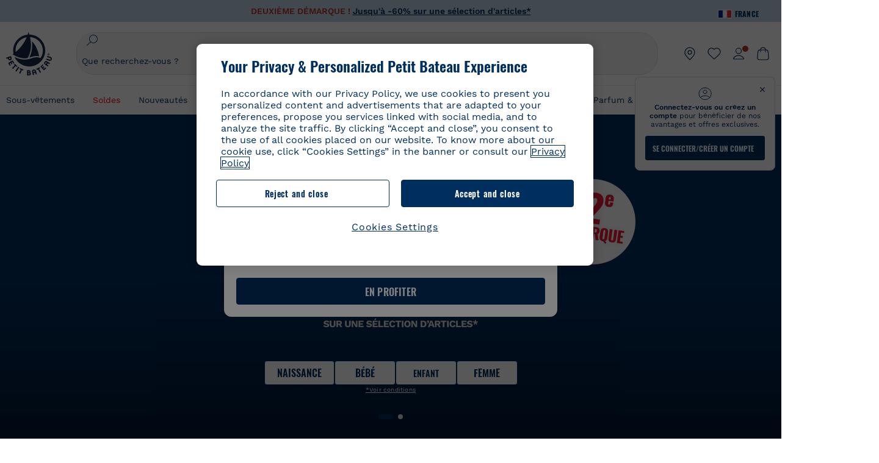

--- FILE ---
content_type: text/css
request_url: https://www.petit-bateau.fr/fstrz/cd59284b3c09d276986e3e9532acd680e1c14725233ac48a9ac5bea281519283.css?src=https%3A%2F%2Fwww.petit-bateau.fr%2Fon%2Fdemandware.static%2FSites-PB_FR-Site%2F-%2Ffr_FR%2Fv1768540064866%2Flib%2Fjquery%2Fui%2Fjquery-ui.min.css&src=https%3A%2F%2Fwww.petit-bateau.fr%2Fon%2Fdemandware.static%2FSites-PB_FR-Site%2F-%2Ffr_FR%2Fv1768540064866%2Flib%2Fselect2%2Fselect2.min.css&src=https%3A%2F%2Fwww.petit-bateau.fr%2Fon%2Fdemandware.static%2FSites-PB_FR-Site%2F-%2Ffr_FR%2Fv1768540064866%2Flib%2Fjquery%2Fui%2Fnouislider.min.css&src=https%3A%2F%2Fwww.petit-bateau.fr%2Fon%2Fdemandware.static%2FSites-PB_FR-Site%2F-%2Ffr_FR%2Fv1768540064866%2Fcss%2Fhomepagedesigner.css
body_size: 70201
content:
/* creation date: Fri, 16 Jan 2026 05:07:49 GMT
concat references:
https%3A%2F%2Fwww.petit-bateau.fr%2Fon%2Fdemandware.static%2FSites-PB_FR-Site%2F-%2Ffr_FR%2Fv1768540064866%2Flib%2Fjquery%2Fui%2Fjquery-ui.min.css
https%3A%2F%2Fwww.petit-bateau.fr%2Fon%2Fdemandware.static%2FSites-PB_FR-Site%2F-%2Ffr_FR%2Fv1768540064866%2Flib%2Fselect2%2Fselect2.min.css
https%3A%2F%2Fwww.petit-bateau.fr%2Fon%2Fdemandware.static%2FSites-PB_FR-Site%2F-%2Ffr_FR%2Fv1768540064866%2Flib%2Fjquery%2Fui%2Fnouislider.min.css
https%3A%2F%2Fwww.petit-bateau.fr%2Fon%2Fdemandware.static%2FSites-PB_FR-Site%2F-%2Ffr_FR%2Fv1768540064866%2Fcss%2Fhomepagedesigner.css
*/
/*! https%3A%2F%2Fwww.petit-bateau.fr%2Fon%2Fdemandware.static%2FSites-PB_FR-Site%2F-%2Ffr_FR%2Fv1768540064866%2Flib%2Fjquery%2Fui%2Fjquery-ui.min.css */
/*! jQuery UI - v1.13.2 - 2022-07-14
* http://jqueryui.com
* Includes: core.css, accordion.css, autocomplete.css, menu.css, button.css, controlgroup.css, checkboxradio.css, datepicker.css, dialog.css, draggable.css, resizable.css, progressbar.css, selectable.css, selectmenu.css, slider.css, sortable.css, spinner.css, tabs.css, tooltip.css, theme.css
* To view and modify this theme, visit http://jqueryui.com/themeroller/?bgShadowXPos=&bgOverlayXPos=&bgErrorXPos=&bgHighlightXPos=&bgContentXPos=&bgHeaderXPos=&bgActiveXPos=&bgHoverXPos=&bgDefaultXPos=&bgShadowYPos=&bgOverlayYPos=&bgErrorYPos=&bgHighlightYPos=&bgContentYPos=&bgHeaderYPos=&bgActiveYPos=&bgHoverYPos=&bgDefaultYPos=&bgShadowRepeat=&bgOverlayRepeat=&bgErrorRepeat=&bgHighlightRepeat=&bgContentRepeat=&bgHeaderRepeat=&bgActiveRepeat=&bgHoverRepeat=&bgDefaultRepeat=&iconsHover=url(https://www.petit-bateau.fr/on/demandware.static/Sites-PB_FR-Site/-/fr_FR/v1768540064866/lib/jquery/ui/%22images%2Fui-icons_555555_256x240.png%22?frz-v=51)&iconsHighlight=url(https://www.petit-bateau.fr/on/demandware.static/Sites-PB_FR-Site/-/fr_FR/v1768540064866/lib/jquery/ui/%22images%2Fui-icons_777620_256x240.png%22?frz-v=51)&iconsHeader=url(https://www.petit-bateau.fr/on/demandware.static/Sites-PB_FR-Site/-/fr_FR/v1768540064866/lib/jquery/ui/%22images%2Fui-icons_444444_256x240.png%22?frz-v=51)&iconsError=url(https://www.petit-bateau.fr/on/demandware.static/Sites-PB_FR-Site/-/fr_FR/v1768540064866/lib/jquery/ui/%22images%2Fui-icons_cc0000_256x240.png%22?frz-v=51)&iconsDefault=url(https://www.petit-bateau.fr/on/demandware.static/Sites-PB_FR-Site/-/fr_FR/v1768540064866/lib/jquery/ui/%22images%2Fui-icons_777777_256x240.png%22?frz-v=51)&iconsContent=url(https://www.petit-bateau.fr/on/demandware.static/Sites-PB_FR-Site/-/fr_FR/v1768540064866/lib/jquery/ui/%22images%2Fui-icons_444444_256x240.png%22?frz-v=51)&iconsActive=url(https://www.petit-bateau.fr/on/demandware.static/Sites-PB_FR-Site/-/fr_FR/v1768540064866/lib/jquery/ui/%22images%2Fui-icons_ffffff_256x240.png%22?frz-v=51)&bgImgUrlShadow=&bgImgUrlOverlay=&bgImgUrlHover=&bgImgUrlHighlight=&bgImgUrlHeader=&bgImgUrlError=&bgImgUrlDefault=&bgImgUrlContent=&bgImgUrlActive=&opacityFilterShadow=Alpha(Opacity%3D30)&opacityFilterOverlay=Alpha(Opacity%3D30)&opacityShadowPerc=30&opacityOverlayPerc=30&iconColorHover=%23555555&iconColorHighlight=%23777620&iconColorHeader=%23444444&iconColorError=%23cc0000&iconColorDefault=%23777777&iconColorContent=%23444444&iconColorActive=%23ffffff&bgImgOpacityShadow=0&bgImgOpacityOverlay=0&bgImgOpacityError=95&bgImgOpacityHighlight=55&bgImgOpacityContent=75&bgImgOpacityHeader=75&bgImgOpacityActive=65&bgImgOpacityHover=75&bgImgOpacityDefault=75&bgTextureShadow=flat&bgTextureOverlay=flat&bgTextureError=flat&bgTextureHighlight=flat&bgTextureContent=flat&bgTextureHeader=flat&bgTextureActive=flat&bgTextureHover=flat&bgTextureDefault=flat&cornerRadius=3px&fwDefault=normal&ffDefault=Arial%2CHelvetica%2Csans-serif&fsDefault=1em&cornerRadiusShadow=8px&thicknessShadow=5px&offsetLeftShadow=0px&offsetTopShadow=0px&opacityShadow=.3&bgColorShadow=%23666666&opacityOverlay=.3&bgColorOverlay=%23aaaaaa&fcError=%235f3f3f&borderColorError=%23f1a899&bgColorError=%23fddfdf&fcHighlight=%23777620&borderColorHighlight=%23dad55e&bgColorHighlight=%23fffa90&fcContent=%23333333&borderColorContent=%23dddddd&bgColorContent=%23ffffff&fcHeader=%23333333&borderColorHeader=%23dddddd&bgColorHeader=%23e9e9e9&fcActive=%23ffffff&borderColorActive=%23003eff&bgColorActive=%23007fff&fcHover=%232b2b2b&borderColorHover=%23cccccc&bgColorHover=%23ededed&fcDefault=%23454545&borderColorDefault=%23c5c5c5&bgColorDefault=%23f6f6f6
* Copyright jQuery Foundation and other contributors; Licensed MIT */

.ui-helper-hidden{display:none}.ui-helper-hidden-accessible{border:0;clip:rect(0 0 0 0);height:1px;margin:-1px;overflow:hidden;padding:0;position:absolute;width:1px}.ui-helper-reset{margin:0;padding:0;border:0;outline:0;line-height:1.3;text-decoration:none;font-size:100%;list-style:none}.ui-helper-clearfix:before,.ui-helper-clearfix:after{content:"";display:table;border-collapse:collapse}.ui-helper-clearfix:after{clear:both}.ui-helper-zfix{width:100%;height:100%;top:0;left:0;position:absolute;opacity:0;-ms-filter:"alpha(opacity=0)"}.ui-front{z-index:100}.ui-state-disabled{cursor:default!important;pointer-events:none}.ui-icon{display:inline-block;vertical-align:middle;margin-top:-.25em;position:relative;text-indent:-99999px;overflow:hidden;background-repeat:no-repeat}.ui-widget-icon-block{left:50%;margin-left:-8px;display:block}.ui-widget-overlay{position:fixed;top:0;left:0;width:100%;height:100%}.ui-accordion .ui-accordion-header{display:block;cursor:pointer;position:relative;margin:2px 0 0 0;padding:.5em .5em .5em .7em;font-size:100%}.ui-accordion .ui-accordion-content{padding:1em 2.2em;border-top:0;overflow:auto}.ui-autocomplete{position:absolute;top:0;left:0;cursor:default}.ui-menu{list-style:none;padding:0;margin:0;display:block;outline:0}.ui-menu .ui-menu{position:absolute}.ui-menu .ui-menu-item{margin:0;cursor:pointer;list-style-image:url("[data-uri]")}.ui-menu .ui-menu-item-wrapper{position:relative;padding:3px 1em 3px .4em}.ui-menu .ui-menu-divider{margin:5px 0;height:0;font-size:0;line-height:0;border-width:1px 0 0 0}.ui-menu .ui-state-focus,.ui-menu .ui-state-active{margin:-1px}.ui-menu-icons{position:relative}.ui-menu-icons .ui-menu-item-wrapper{padding-left:2em}.ui-menu .ui-icon{position:absolute;top:0;bottom:0;left:.2em;margin:auto 0}.ui-menu .ui-menu-icon{left:auto;right:0}.ui-button{padding:.4em 1em;display:inline-block;position:relative;line-height:normal;margin-right:.1em;cursor:pointer;vertical-align:middle;text-align:center;-webkit-user-select:none;-moz-user-select:none;-ms-user-select:none;user-select:none;overflow:visible}.ui-button,.ui-button:link,.ui-button:visited,.ui-button:hover,.ui-button:active{text-decoration:none}.ui-button-icon-only{width:2em;box-sizing:border-box;text-indent:-9999px;white-space:nowrap}input.ui-button.ui-button-icon-only{text-indent:0}.ui-button-icon-only .ui-icon{position:absolute;top:50%;left:50%;margin-top:-8px;margin-left:-8px}.ui-button.ui-icon-notext .ui-icon{padding:0;width:2.1em;height:2.1em;text-indent:-9999px;white-space:nowrap}input.ui-button.ui-icon-notext .ui-icon{width:auto;height:auto;text-indent:0;white-space:normal;padding:.4em 1em}input.ui-button::-moz-focus-inner,button.ui-button::-moz-focus-inner{border:0;padding:0}.ui-controlgroup{vertical-align:middle;display:inline-block}.ui-controlgroup > .ui-controlgroup-item{float:left;margin-left:0;margin-right:0}.ui-controlgroup > .ui-controlgroup-item:focus,.ui-controlgroup > .ui-controlgroup-item.ui-visual-focus{z-index:9999}.ui-controlgroup-vertical > .ui-controlgroup-item{display:block;float:none;width:100%;margin-top:0;margin-bottom:0;text-align:left}.ui-controlgroup-vertical .ui-controlgroup-item{box-sizing:border-box}.ui-controlgroup .ui-controlgroup-label{padding:.4em 1em}.ui-controlgroup .ui-controlgroup-label span{font-size:80%}.ui-controlgroup-horizontal .ui-controlgroup-label + .ui-controlgroup-item{border-left:none}.ui-controlgroup-vertical .ui-controlgroup-label + .ui-controlgroup-item{border-top:none}.ui-controlgroup-horizontal .ui-controlgroup-label.ui-widget-content{border-right:none}.ui-controlgroup-vertical .ui-controlgroup-label.ui-widget-content{border-bottom:none}.ui-controlgroup-vertical .ui-spinner-input{width:75%;width:calc( 100% - 2.4em )}.ui-controlgroup-vertical .ui-spinner .ui-spinner-up{border-top-style:solid}.ui-checkboxradio-label .ui-icon-background{box-shadow:inset 1px 1px 1px #ccc;border-radius:.12em;border:none}.ui-checkboxradio-radio-label .ui-icon-background{width:16px;height:16px;border-radius:1em;overflow:visible;border:none}.ui-checkboxradio-radio-label.ui-checkboxradio-checked .ui-icon,.ui-checkboxradio-radio-label.ui-checkboxradio-checked:hover .ui-icon{background-image:none;width:8px;height:8px;border-width:4px;border-style:solid}.ui-checkboxradio-disabled{pointer-events:none}.ui-datepicker{width:17em;padding:.2em .2em 0;display:none}.ui-datepicker .ui-datepicker-header{position:relative;padding:.2em 0}.ui-datepicker .ui-datepicker-prev,.ui-datepicker .ui-datepicker-next{position:absolute;top:2px;width:1.8em;height:1.8em}.ui-datepicker .ui-datepicker-prev-hover,.ui-datepicker .ui-datepicker-next-hover{top:1px}.ui-datepicker .ui-datepicker-prev{left:2px}.ui-datepicker .ui-datepicker-next{right:2px}.ui-datepicker .ui-datepicker-prev-hover{left:1px}.ui-datepicker .ui-datepicker-next-hover{right:1px}.ui-datepicker .ui-datepicker-prev span,.ui-datepicker .ui-datepicker-next span{display:block;position:absolute;left:50%;margin-left:-8px;top:50%;margin-top:-8px}.ui-datepicker .ui-datepicker-title{margin:0 2.3em;line-height:1.8em;text-align:center}.ui-datepicker .ui-datepicker-title select{font-size:1em;margin:1px 0}.ui-datepicker select.ui-datepicker-month,.ui-datepicker select.ui-datepicker-year{width:45%}.ui-datepicker table{width:100%;font-size:.9em;border-collapse:collapse;margin:0 0 .4em}.ui-datepicker th{padding:.7em .3em;text-align:center;font-weight:bold;border:0}.ui-datepicker td{border:0;padding:1px}.ui-datepicker td span,.ui-datepicker td a{display:block;padding:.2em;text-align:right;text-decoration:none}.ui-datepicker .ui-datepicker-buttonpane{background-image:none;margin:.7em 0 0 0;padding:0 .2em;border-left:0;border-right:0;border-bottom:0}.ui-datepicker .ui-datepicker-buttonpane button{float:right;margin:.5em .2em .4em;cursor:pointer;padding:.2em .6em .3em .6em;width:auto;overflow:visible}.ui-datepicker .ui-datepicker-buttonpane button.ui-datepicker-current{float:left}.ui-datepicker.ui-datepicker-multi{width:auto}.ui-datepicker-multi .ui-datepicker-group{float:left}.ui-datepicker-multi .ui-datepicker-group table{width:95%;margin:0 auto .4em}.ui-datepicker-multi-2 .ui-datepicker-group{width:50%}.ui-datepicker-multi-3 .ui-datepicker-group{width:33.3%}.ui-datepicker-multi-4 .ui-datepicker-group{width:25%}.ui-datepicker-multi .ui-datepicker-group-last .ui-datepicker-header,.ui-datepicker-multi .ui-datepicker-group-middle .ui-datepicker-header{border-left-width:0}.ui-datepicker-multi .ui-datepicker-buttonpane{clear:left}.ui-datepicker-row-break{clear:both;width:100%;font-size:0}.ui-datepicker-rtl{direction:rtl}.ui-datepicker-rtl .ui-datepicker-prev{right:2px;left:auto}.ui-datepicker-rtl .ui-datepicker-next{left:2px;right:auto}.ui-datepicker-rtl .ui-datepicker-prev:hover{right:1px;left:auto}.ui-datepicker-rtl .ui-datepicker-next:hover{left:1px;right:auto}.ui-datepicker-rtl .ui-datepicker-buttonpane{clear:right}.ui-datepicker-rtl .ui-datepicker-buttonpane button{float:left}.ui-datepicker-rtl .ui-datepicker-buttonpane button.ui-datepicker-current,.ui-datepicker-rtl .ui-datepicker-group{float:right}.ui-datepicker-rtl .ui-datepicker-group-last .ui-datepicker-header,.ui-datepicker-rtl .ui-datepicker-group-middle .ui-datepicker-header{border-right-width:0;border-left-width:1px}.ui-datepicker .ui-icon{display:block;text-indent:-99999px;overflow:hidden;background-repeat:no-repeat;left:.5em;top:.3em}.ui-dialog{position:absolute;top:0;left:0;padding:.2em;outline:0}.ui-dialog .ui-dialog-titlebar{padding:.4em 1em;position:relative}.ui-dialog .ui-dialog-title{float:left;margin:.1em 0;white-space:nowrap;width:90%;overflow:hidden;text-overflow:ellipsis}.ui-dialog .ui-dialog-titlebar-close{position:absolute;right:.3em;top:50%;width:20px;margin:-10px 0 0 0;padding:1px;height:20px}.ui-dialog .ui-dialog-content{position:relative;border:0;padding:.5em 1em;background:none;overflow:auto}.ui-dialog .ui-dialog-buttonpane{text-align:left;border-width:1px 0 0 0;background-image:none;margin-top:.5em;padding:.3em 1em .5em .4em}.ui-dialog .ui-dialog-buttonpane .ui-dialog-buttonset{float:right}.ui-dialog .ui-dialog-buttonpane button{margin:.5em .4em .5em 0;cursor:pointer}.ui-dialog .ui-resizable-n{height:2px;top:0}.ui-dialog .ui-resizable-e{width:2px;right:0}.ui-dialog .ui-resizable-s{height:2px;bottom:0}.ui-dialog .ui-resizable-w{width:2px;left:0}.ui-dialog .ui-resizable-se,.ui-dialog .ui-resizable-sw,.ui-dialog .ui-resizable-ne,.ui-dialog .ui-resizable-nw{width:7px;height:7px}.ui-dialog .ui-resizable-se{right:0;bottom:0}.ui-dialog .ui-resizable-sw{left:0;bottom:0}.ui-dialog .ui-resizable-ne{right:0;top:0}.ui-dialog .ui-resizable-nw{left:0;top:0}.ui-draggable .ui-dialog-titlebar{cursor:move}.ui-draggable-handle{-ms-touch-action:none;touch-action:none}.ui-resizable{position:relative}.ui-resizable-handle{position:absolute;font-size:0.1px;display:block;-ms-touch-action:none;touch-action:none}.ui-resizable-disabled .ui-resizable-handle,.ui-resizable-autohide .ui-resizable-handle{display:none}.ui-resizable-n{cursor:n-resize;height:7px;width:100%;top:-5px;left:0}.ui-resizable-s{cursor:s-resize;height:7px;width:100%;bottom:-5px;left:0}.ui-resizable-e{cursor:e-resize;width:7px;right:-5px;top:0;height:100%}.ui-resizable-w{cursor:w-resize;width:7px;left:-5px;top:0;height:100%}.ui-resizable-se{cursor:se-resize;width:12px;height:12px;right:1px;bottom:1px}.ui-resizable-sw{cursor:sw-resize;width:9px;height:9px;left:-5px;bottom:-5px}.ui-resizable-nw{cursor:nw-resize;width:9px;height:9px;left:-5px;top:-5px}.ui-resizable-ne{cursor:ne-resize;width:9px;height:9px;right:-5px;top:-5px}.ui-progressbar{height:2em;text-align:left;overflow:hidden}.ui-progressbar .ui-progressbar-value{margin:-1px;height:100%}.ui-progressbar .ui-progressbar-overlay{background:url("[data-uri]");height:100%;-ms-filter:"alpha(opacity=25)";opacity:0.25}.ui-progressbar-indeterminate .ui-progressbar-value{background-image:none}.ui-selectable{-ms-touch-action:none;touch-action:none}.ui-selectable-helper{position:absolute;z-index:100;border:1px dotted black}.ui-selectmenu-menu{padding:0;margin:0;position:absolute;top:0;left:0;display:none}.ui-selectmenu-menu .ui-menu{overflow:auto;overflow-x:hidden;padding-bottom:1px}.ui-selectmenu-menu .ui-menu .ui-selectmenu-optgroup{font-size:1em;font-weight:bold;line-height:1.5;padding:2px 0.4em;margin:0.5em 0 0 0;height:auto;border:0}.ui-selectmenu-open{display:block}.ui-selectmenu-text{display:block;margin-right:20px;overflow:hidden;text-overflow:ellipsis}.ui-selectmenu-button.ui-button{text-align:left;white-space:nowrap;width:14em}.ui-selectmenu-icon.ui-icon{float:right;margin-top:0}.ui-slider{position:relative;text-align:left}.ui-slider .ui-slider-handle{position:absolute;z-index:2;width:1.2em;height:1.2em;cursor:pointer;-ms-touch-action:none;touch-action:none}.ui-slider .ui-slider-range{position:absolute;z-index:1;font-size:.7em;display:block;border:0;background-position:0 0}.ui-slider.ui-state-disabled .ui-slider-handle,.ui-slider.ui-state-disabled .ui-slider-range{filter:inherit}.ui-slider-horizontal{height:.8em}.ui-slider-horizontal .ui-slider-handle{top:-.3em;margin-left:-.6em}.ui-slider-horizontal .ui-slider-range{top:0;height:100%}.ui-slider-horizontal .ui-slider-range-min{left:0}.ui-slider-horizontal .ui-slider-range-max{right:0}.ui-slider-vertical{width:.8em;height:100px}.ui-slider-vertical .ui-slider-handle{left:-.3em;margin-left:0;margin-bottom:-.6em}.ui-slider-vertical .ui-slider-range{left:0;width:100%}.ui-slider-vertical .ui-slider-range-min{bottom:0}.ui-slider-vertical .ui-slider-range-max{top:0}.ui-sortable-handle{-ms-touch-action:none;touch-action:none}.ui-spinner{position:relative;display:inline-block;overflow:hidden;padding:0;vertical-align:middle}.ui-spinner-input{border:none;background:none;color:inherit;padding:.222em 0;margin:.2em 0;vertical-align:middle;margin-left:.4em;margin-right:2em}.ui-spinner-button{width:1.6em;height:50%;font-size:.5em;padding:0;margin:0;text-align:center;position:absolute;cursor:default;display:block;overflow:hidden;right:0}.ui-spinner a.ui-spinner-button{border-top-style:none;border-bottom-style:none;border-right-style:none}.ui-spinner-up{top:0}.ui-spinner-down{bottom:0}.ui-tabs{position:relative;padding:.2em}.ui-tabs .ui-tabs-nav{margin:0;padding:.2em .2em 0}.ui-tabs .ui-tabs-nav li{list-style:none;float:left;position:relative;top:0;margin:1px .2em 0 0;border-bottom-width:0;padding:0;white-space:nowrap}.ui-tabs .ui-tabs-nav .ui-tabs-anchor{float:left;padding:.5em 1em;text-decoration:none}.ui-tabs .ui-tabs-nav li.ui-tabs-active{margin-bottom:-1px;padding-bottom:1px}.ui-tabs .ui-tabs-nav li.ui-tabs-active .ui-tabs-anchor,.ui-tabs .ui-tabs-nav li.ui-state-disabled .ui-tabs-anchor,.ui-tabs .ui-tabs-nav li.ui-tabs-loading .ui-tabs-anchor{cursor:text}.ui-tabs-collapsible .ui-tabs-nav li.ui-tabs-active .ui-tabs-anchor{cursor:pointer}.ui-tabs .ui-tabs-panel{display:block;border-width:0;padding:1em 1.4em;background:none}.ui-tooltip{padding:8px;position:absolute;z-index:9999;max-width:300px}body .ui-tooltip{border-width:2px}.ui-widget{font-family:Arial,Helvetica,sans-serif;font-size:1em}.ui-widget .ui-widget{font-size:1em}.ui-widget input,.ui-widget select,.ui-widget textarea,.ui-widget button{font-family:Arial,Helvetica,sans-serif;font-size:1em}.ui-widget.ui-widget-content{border:1px solid #c5c5c5}.ui-widget-content{border:1px solid #ddd;background:#fff;color:#333}.ui-widget-content a{color:#333}.ui-widget-header{border:1px solid #ddd;background:#e9e9e9;color:#333;font-weight:bold}.ui-widget-header a{color:#333}.ui-state-default,.ui-widget-content .ui-state-default,.ui-widget-header .ui-state-default,.ui-button,html .ui-button.ui-state-disabled:hover,html .ui-button.ui-state-disabled:active{border:1px solid #c5c5c5;background:#f6f6f6;font-weight:normal;color:#454545}.ui-state-default a,.ui-state-default a:link,.ui-state-default a:visited,a.ui-button,a:link.ui-button,a:visited.ui-button,.ui-button{color:#454545;text-decoration:none}.ui-state-hover,.ui-widget-content .ui-state-hover,.ui-widget-header .ui-state-hover,.ui-state-focus,.ui-widget-content .ui-state-focus,.ui-widget-header .ui-state-focus,.ui-button:hover,.ui-button:focus{border:1px solid #ccc;background:#ededed;font-weight:normal;color:#2b2b2b}.ui-state-hover a,.ui-state-hover a:hover,.ui-state-hover a:link,.ui-state-hover a:visited,.ui-state-focus a,.ui-state-focus a:hover,.ui-state-focus a:link,.ui-state-focus a:visited,a.ui-button:hover,a.ui-button:focus{color:#2b2b2b;text-decoration:none}.ui-visual-focus{box-shadow:0 0 3px 1px rgb(94,158,214)}.ui-state-active,.ui-widget-content .ui-state-active,.ui-widget-header .ui-state-active,a.ui-button:active,.ui-button:active,.ui-button.ui-state-active:hover{border:1px solid #003eff;background:#007fff;font-weight:normal;color:#fff}.ui-icon-background,.ui-state-active .ui-icon-background{border:#003eff;background-color:#fff}.ui-state-active a,.ui-state-active a:link,.ui-state-active a:visited{color:#fff;text-decoration:none}.ui-state-highlight,.ui-widget-content .ui-state-highlight,.ui-widget-header .ui-state-highlight{border:1px solid #dad55e;background:#fffa90;color:#777620}.ui-state-checked{border:1px solid #dad55e;background:#fffa90}.ui-state-highlight a,.ui-widget-content .ui-state-highlight a,.ui-widget-header .ui-state-highlight a{color:#777620}.ui-state-error,.ui-widget-content .ui-state-error,.ui-widget-header .ui-state-error{border:1px solid #f1a899;background:#fddfdf;color:#5f3f3f}.ui-state-error a,.ui-widget-content .ui-state-error a,.ui-widget-header .ui-state-error a{color:#5f3f3f}.ui-state-error-text,.ui-widget-content .ui-state-error-text,.ui-widget-header .ui-state-error-text{color:#5f3f3f}.ui-priority-primary,.ui-widget-content .ui-priority-primary,.ui-widget-header .ui-priority-primary{font-weight:bold}.ui-priority-secondary,.ui-widget-content .ui-priority-secondary,.ui-widget-header .ui-priority-secondary{opacity:.7;-ms-filter:"alpha(opacity=70)";font-weight:normal}.ui-state-disabled,.ui-widget-content .ui-state-disabled,.ui-widget-header .ui-state-disabled{opacity:.35;-ms-filter:"alpha(opacity=35)";background-image:none}.ui-state-disabled .ui-icon{-ms-filter:"alpha(opacity=35)"}.ui-icon{width:16px;height:16px}.ui-icon,.ui-widget-content .ui-icon{background-image:url("https://www.petit-bateau.fr/on/demandware.static/Sites-PB_FR-Site/-/fr_FR/v1768540064866/lib/jquery/ui/images/ui-icons_444444_256x240.png?frz-v=51")}.ui-widget-header .ui-icon{background-image:url("https://www.petit-bateau.fr/on/demandware.static/Sites-PB_FR-Site/-/fr_FR/v1768540064866/lib/jquery/ui/images/ui-icons_444444_256x240.png?frz-v=51")}.ui-state-hover .ui-icon,.ui-state-focus .ui-icon,.ui-button:hover .ui-icon,.ui-button:focus .ui-icon{background-image:url("https://www.petit-bateau.fr/on/demandware.static/Sites-PB_FR-Site/-/fr_FR/v1768540064866/lib/jquery/ui/images/ui-icons_555555_256x240.png?frz-v=51")}.ui-state-active .ui-icon,.ui-button:active .ui-icon{background-image:url("https://www.petit-bateau.fr/on/demandware.static/Sites-PB_FR-Site/-/fr_FR/v1768540064866/lib/jquery/ui/images/ui-icons_ffffff_256x240.png?frz-v=51")}.ui-state-highlight .ui-icon,.ui-button .ui-state-highlight.ui-icon{background-image:url("https://www.petit-bateau.fr/on/demandware.static/Sites-PB_FR-Site/-/fr_FR/v1768540064866/lib/jquery/ui/images/ui-icons_777620_256x240.png?frz-v=51")}.ui-state-error .ui-icon,.ui-state-error-text .ui-icon{background-image:url("https://www.petit-bateau.fr/on/demandware.static/Sites-PB_FR-Site/-/fr_FR/v1768540064866/lib/jquery/ui/images/ui-icons_cc0000_256x240.png?frz-v=51")}.ui-button .ui-icon{background-image:url("https://www.petit-bateau.fr/on/demandware.static/Sites-PB_FR-Site/-/fr_FR/v1768540064866/lib/jquery/ui/images/ui-icons_777777_256x240.png?frz-v=51")}.ui-icon-blank.ui-icon-blank.ui-icon-blank{background-image:none}.ui-icon-caret-1-n{background-position:0 0}.ui-icon-caret-1-ne{background-position:-16px 0}.ui-icon-caret-1-e{background-position:-32px 0}.ui-icon-caret-1-se{background-position:-48px 0}.ui-icon-caret-1-s{background-position:-65px 0}.ui-icon-caret-1-sw{background-position:-80px 0}.ui-icon-caret-1-w{background-position:-96px 0}.ui-icon-caret-1-nw{background-position:-112px 0}.ui-icon-caret-2-n-s{background-position:-128px 0}.ui-icon-caret-2-e-w{background-position:-144px 0}.ui-icon-triangle-1-n{background-position:0 -16px}.ui-icon-triangle-1-ne{background-position:-16px -16px}.ui-icon-triangle-1-e{background-position:-32px -16px}.ui-icon-triangle-1-se{background-position:-48px -16px}.ui-icon-triangle-1-s{background-position:-65px -16px}.ui-icon-triangle-1-sw{background-position:-80px -16px}.ui-icon-triangle-1-w{background-position:-96px -16px}.ui-icon-triangle-1-nw{background-position:-112px -16px}.ui-icon-triangle-2-n-s{background-position:-128px -16px}.ui-icon-triangle-2-e-w{background-position:-144px -16px}.ui-icon-arrow-1-n{background-position:0 -32px}.ui-icon-arrow-1-ne{background-position:-16px -32px}.ui-icon-arrow-1-e{background-position:-32px -32px}.ui-icon-arrow-1-se{background-position:-48px -32px}.ui-icon-arrow-1-s{background-position:-65px -32px}.ui-icon-arrow-1-sw{background-position:-80px -32px}.ui-icon-arrow-1-w{background-position:-96px -32px}.ui-icon-arrow-1-nw{background-position:-112px -32px}.ui-icon-arrow-2-n-s{background-position:-128px -32px}.ui-icon-arrow-2-ne-sw{background-position:-144px -32px}.ui-icon-arrow-2-e-w{background-position:-160px -32px}.ui-icon-arrow-2-se-nw{background-position:-176px -32px}.ui-icon-arrowstop-1-n{background-position:-192px -32px}.ui-icon-arrowstop-1-e{background-position:-208px -32px}.ui-icon-arrowstop-1-s{background-position:-224px -32px}.ui-icon-arrowstop-1-w{background-position:-240px -32px}.ui-icon-arrowthick-1-n{background-position:1px -48px}.ui-icon-arrowthick-1-ne{background-position:-16px -48px}.ui-icon-arrowthick-1-e{background-position:-32px -48px}.ui-icon-arrowthick-1-se{background-position:-48px -48px}.ui-icon-arrowthick-1-s{background-position:-64px -48px}.ui-icon-arrowthick-1-sw{background-position:-80px -48px}.ui-icon-arrowthick-1-w{background-position:-96px -48px}.ui-icon-arrowthick-1-nw{background-position:-112px -48px}.ui-icon-arrowthick-2-n-s{background-position:-128px -48px}.ui-icon-arrowthick-2-ne-sw{background-position:-144px -48px}.ui-icon-arrowthick-2-e-w{background-position:-160px -48px}.ui-icon-arrowthick-2-se-nw{background-position:-176px -48px}.ui-icon-arrowthickstop-1-n{background-position:-192px -48px}.ui-icon-arrowthickstop-1-e{background-position:-208px -48px}.ui-icon-arrowthickstop-1-s{background-position:-224px -48px}.ui-icon-arrowthickstop-1-w{background-position:-240px -48px}.ui-icon-arrowreturnthick-1-w{background-position:0 -64px}.ui-icon-arrowreturnthick-1-n{background-position:-16px -64px}.ui-icon-arrowreturnthick-1-e{background-position:-32px -64px}.ui-icon-arrowreturnthick-1-s{background-position:-48px -64px}.ui-icon-arrowreturn-1-w{background-position:-64px -64px}.ui-icon-arrowreturn-1-n{background-position:-80px -64px}.ui-icon-arrowreturn-1-e{background-position:-96px -64px}.ui-icon-arrowreturn-1-s{background-position:-112px -64px}.ui-icon-arrowrefresh-1-w{background-position:-128px -64px}.ui-icon-arrowrefresh-1-n{background-position:-144px -64px}.ui-icon-arrowrefresh-1-e{background-position:-160px -64px}.ui-icon-arrowrefresh-1-s{background-position:-176px -64px}.ui-icon-arrow-4{background-position:0 -80px}.ui-icon-arrow-4-diag{background-position:-16px -80px}.ui-icon-extlink{background-position:-32px -80px}.ui-icon-newwin{background-position:-48px -80px}.ui-icon-refresh{background-position:-64px -80px}.ui-icon-shuffle{background-position:-80px -80px}.ui-icon-transfer-e-w{background-position:-96px -80px}.ui-icon-transferthick-e-w{background-position:-112px -80px}.ui-icon-folder-collapsed{background-position:0 -96px}.ui-icon-folder-open{background-position:-16px -96px}.ui-icon-document{background-position:-32px -96px}.ui-icon-document-b{background-position:-48px -96px}.ui-icon-note{background-position:-64px -96px}.ui-icon-mail-closed{background-position:-80px -96px}.ui-icon-mail-open{background-position:-96px -96px}.ui-icon-suitcase{background-position:-112px -96px}.ui-icon-comment{background-position:-128px -96px}.ui-icon-person{background-position:-144px -96px}.ui-icon-print{background-position:-160px -96px}.ui-icon-trash{background-position:-176px -96px}.ui-icon-locked{background-position:-192px -96px}.ui-icon-unlocked{background-position:-208px -96px}.ui-icon-bookmark{background-position:-224px -96px}.ui-icon-tag{background-position:-240px -96px}.ui-icon-home{background-position:0 -112px}.ui-icon-flag{background-position:-16px -112px}.ui-icon-calendar{background-position:-32px -112px}.ui-icon-cart{background-position:-48px -112px}.ui-icon-pencil{background-position:-64px -112px}.ui-icon-clock{background-position:-80px -112px}.ui-icon-disk{background-position:-96px -112px}.ui-icon-calculator{background-position:-112px -112px}.ui-icon-zoomin{background-position:-128px -112px}.ui-icon-zoomout{background-position:-144px -112px}.ui-icon-search{background-position:-160px -112px}.ui-icon-wrench{background-position:-176px -112px}.ui-icon-gear{background-position:-192px -112px}.ui-icon-heart{background-position:-208px -112px}.ui-icon-star{background-position:-224px -112px}.ui-icon-link{background-position:-240px -112px}.ui-icon-cancel{background-position:0 -128px}.ui-icon-plus{background-position:-16px -128px}.ui-icon-plusthick{background-position:-32px -128px}.ui-icon-minus{background-position:-48px -128px}.ui-icon-minusthick{background-position:-64px -128px}.ui-icon-close{background-position:-80px -128px}.ui-icon-closethick{background-position:-96px -128px}.ui-icon-key{background-position:-112px -128px}.ui-icon-lightbulb{background-position:-128px -128px}.ui-icon-scissors{background-position:-144px -128px}.ui-icon-clipboard{background-position:-160px -128px}.ui-icon-copy{background-position:-176px -128px}.ui-icon-contact{background-position:-192px -128px}.ui-icon-image{background-position:-208px -128px}.ui-icon-video{background-position:-224px -128px}.ui-icon-script{background-position:-240px -128px}.ui-icon-alert{background-position:0 -144px}.ui-icon-info{background-position:-16px -144px}.ui-icon-notice{background-position:-32px -144px}.ui-icon-help{background-position:-48px -144px}.ui-icon-check{background-position:-64px -144px}.ui-icon-bullet{background-position:-80px -144px}.ui-icon-radio-on{background-position:-96px -144px}.ui-icon-radio-off{background-position:-112px -144px}.ui-icon-pin-w{background-position:-128px -144px}.ui-icon-pin-s{background-position:-144px -144px}.ui-icon-play{background-position:0 -160px}.ui-icon-pause{background-position:-16px -160px}.ui-icon-seek-next{background-position:-32px -160px}.ui-icon-seek-prev{background-position:-48px -160px}.ui-icon-seek-end{background-position:-64px -160px}.ui-icon-seek-start{background-position:-80px -160px}.ui-icon-seek-first{background-position:-80px -160px}.ui-icon-stop{background-position:-96px -160px}.ui-icon-eject{background-position:-112px -160px}.ui-icon-volume-off{background-position:-128px -160px}.ui-icon-volume-on{background-position:-144px -160px}.ui-icon-power{background-position:0 -176px}.ui-icon-signal-diag{background-position:-16px -176px}.ui-icon-signal{background-position:-32px -176px}.ui-icon-battery-0{background-position:-48px -176px}.ui-icon-battery-1{background-position:-64px -176px}.ui-icon-battery-2{background-position:-80px -176px}.ui-icon-battery-3{background-position:-96px -176px}.ui-icon-circle-plus{background-position:0 -192px}.ui-icon-circle-minus{background-position:-16px -192px}.ui-icon-circle-close{background-position:-32px -192px}.ui-icon-circle-triangle-e{background-position:-48px -192px}.ui-icon-circle-triangle-s{background-position:-64px -192px}.ui-icon-circle-triangle-w{background-position:-80px -192px}.ui-icon-circle-triangle-n{background-position:-96px -192px}.ui-icon-circle-arrow-e{background-position:-112px -192px}.ui-icon-circle-arrow-s{background-position:-128px -192px}.ui-icon-circle-arrow-w{background-position:-144px -192px}.ui-icon-circle-arrow-n{background-position:-160px -192px}.ui-icon-circle-zoomin{background-position:-176px -192px}.ui-icon-circle-zoomout{background-position:-192px -192px}.ui-icon-circle-check{background-position:-208px -192px}.ui-icon-circlesmall-plus{background-position:0 -208px}.ui-icon-circlesmall-minus{background-position:-16px -208px}.ui-icon-circlesmall-close{background-position:-32px -208px}.ui-icon-squaresmall-plus{background-position:-48px -208px}.ui-icon-squaresmall-minus{background-position:-64px -208px}.ui-icon-squaresmall-close{background-position:-80px -208px}.ui-icon-grip-dotted-vertical{background-position:0 -224px}.ui-icon-grip-dotted-horizontal{background-position:-16px -224px}.ui-icon-grip-solid-vertical{background-position:-32px -224px}.ui-icon-grip-solid-horizontal{background-position:-48px -224px}.ui-icon-gripsmall-diagonal-se{background-position:-64px -224px}.ui-icon-grip-diagonal-se{background-position:-80px -224px}.ui-corner-all,.ui-corner-top,.ui-corner-left,.ui-corner-tl{border-top-left-radius:3px}.ui-corner-all,.ui-corner-top,.ui-corner-right,.ui-corner-tr{border-top-right-radius:3px}.ui-corner-all,.ui-corner-bottom,.ui-corner-left,.ui-corner-bl{border-bottom-left-radius:3px}.ui-corner-all,.ui-corner-bottom,.ui-corner-right,.ui-corner-br{border-bottom-right-radius:3px}.ui-widget-overlay{background:#aaa;opacity:.003;-ms-filter:Alpha(Opacity=.3)}.ui-widget-shadow{-webkit-box-shadow:0 0 5px #666;box-shadow:0 0 5px #666}
/*! https%3A%2F%2Fwww.petit-bateau.fr%2Fon%2Fdemandware.static%2FSites-PB_FR-Site%2F-%2Ffr_FR%2Fv1768540064866%2Flib%2Fselect2%2Fselect2.min.css */
.select2-container{box-sizing:border-box;display:inline-block;margin:0;position:relative;vertical-align:middle}.select2-container .select2-selection--single{box-sizing:border-box;cursor:pointer;display:block;height:28px;user-select:none;-webkit-user-select:none}.select2-container .select2-selection--single .select2-selection__rendered{display:block;padding-left:8px;padding-right:20px;overflow:hidden;text-overflow:ellipsis;white-space:nowrap}.select2-container .select2-selection--single .select2-selection__clear{background-color:transparent;border:none;font-size:1em}.select2-container[dir="rtl"] .select2-selection--single .select2-selection__rendered{padding-right:8px;padding-left:20px}.select2-container .select2-selection--multiple{box-sizing:border-box;cursor:pointer;display:block;min-height:32px;user-select:none;-webkit-user-select:none}.select2-container .select2-selection--multiple .select2-selection__rendered{display:inline;list-style:none;padding:0}.select2-container .select2-selection--multiple .select2-selection__clear{background-color:transparent;border:none;font-size:1em}.select2-container .select2-search--inline .select2-search__field{box-sizing:border-box;border:none;font-size:100%;margin-top:5px;margin-left:5px;padding:0;max-width:100%;resize:none;height:18px;vertical-align:bottom;font-family:sans-serif;overflow:hidden;word-break:keep-all}.select2-container .select2-search--inline .select2-search__field::-webkit-search-cancel-button{-webkit-appearance:none}.select2-dropdown{background-color:white;border:1px solid #aaa;border-radius:4px;box-sizing:border-box;display:block;position:absolute;left:-100000px;width:100%;z-index:1051}.select2-results{display:block}.select2-results__options{list-style:none;margin:0;padding:0}.select2-results__option{padding:6px;user-select:none;-webkit-user-select:none}.select2-results__option--selectable{cursor:pointer}.select2-container--open .select2-dropdown{left:0}.select2-container--open .select2-dropdown--above{border-bottom:none;border-bottom-left-radius:0;border-bottom-right-radius:0}.select2-container--open .select2-dropdown--below{border-top:none;border-top-left-radius:0;border-top-right-radius:0}.select2-search--dropdown{display:block;padding:4px}.select2-search--dropdown .select2-search__field{padding:4px;width:100%;box-sizing:border-box}.select2-search--dropdown .select2-search__field::-webkit-search-cancel-button{-webkit-appearance:none}.select2-search--dropdown.select2-search--hide{display:none}.select2-close-mask{border:0;margin:0;padding:0;display:block;position:fixed;left:0;top:0;min-height:100%;min-width:100%;height:auto;width:auto;opacity:0;z-index:99;background-color:#fff;filter:alpha(opacity=0)}.select2-hidden-accessible{border:0 !important;clip:rect(0 0 0 0) !important;-webkit-clip-path:inset(50%) !important;clip-path:inset(50%) !important;height:1px !important;overflow:hidden !important;padding:0 !important;position:absolute !important;width:1px !important;white-space:nowrap !important}.select2-container--default .select2-selection--single{background-color:#fff;border:1px solid #aaa;border-radius:4px}.select2-container--default .select2-selection--single .select2-selection__rendered{color:#444;line-height:28px}.select2-container--default .select2-selection--single .select2-selection__clear{cursor:pointer;float:right;font-weight:bold;height:26px;margin-right:20px;padding-right:0px}.select2-container--default .select2-selection--single .select2-selection__placeholder{color:#999}.select2-container--default .select2-selection--single .select2-selection__arrow{height:26px;position:absolute;top:1px;right:1px;width:20px}.select2-container--default .select2-selection--single .select2-selection__arrow b{border-color:#888 transparent transparent transparent;border-style:solid;border-width:5px 4px 0 4px;height:0;left:50%;margin-left:-4px;margin-top:-2px;position:absolute;top:50%;width:0}.select2-container--default[dir="rtl"] .select2-selection--single .select2-selection__clear{float:left}.select2-container--default[dir="rtl"] .select2-selection--single .select2-selection__arrow{left:1px;right:auto}.select2-container--default.select2-container--disabled .select2-selection--single{background-color:#eee;cursor:default}.select2-container--default.select2-container--disabled .select2-selection--single .select2-selection__clear{display:none}.select2-container--default.select2-container--open .select2-selection--single .select2-selection__arrow b{border-color:transparent transparent #888 transparent;border-width:0 4px 5px 4px}.select2-container--default .select2-selection--multiple{background-color:white;border:1px solid #aaa;border-radius:4px;cursor:text;padding-bottom:5px;padding-right:5px;position:relative}.select2-container--default .select2-selection--multiple.select2-selection--clearable{padding-right:25px}.select2-container--default .select2-selection--multiple .select2-selection__clear{cursor:pointer;font-weight:bold;height:20px;margin-right:10px;margin-top:5px;position:absolute;right:0;padding:1px}.select2-container--default .select2-selection--multiple .select2-selection__choice{background-color:#e4e4e4;border:1px solid #aaa;border-radius:4px;box-sizing:border-box;display:inline-block;margin-left:5px;margin-top:5px;padding:0;padding-left:20px;position:relative;max-width:100%;overflow:hidden;text-overflow:ellipsis;vertical-align:bottom;white-space:nowrap}.select2-container--default .select2-selection--multiple .select2-selection__choice__display{cursor:default;padding-left:2px;padding-right:5px}.select2-container--default .select2-selection--multiple .select2-selection__choice__remove{background-color:transparent;border:none;border-right:1px solid #aaa;border-top-left-radius:4px;border-bottom-left-radius:4px;color:#999;cursor:pointer;font-size:1em;font-weight:bold;padding:0 4px;position:absolute;left:0;top:0}.select2-container--default .select2-selection--multiple .select2-selection__choice__remove:hover,.select2-container--default .select2-selection--multiple .select2-selection__choice__remove:focus{background-color:#f1f1f1;color:#333;outline:none}.select2-container--default[dir="rtl"] .select2-selection--multiple .select2-selection__choice{margin-left:5px;margin-right:auto}.select2-container--default[dir="rtl"] .select2-selection--multiple .select2-selection__choice__display{padding-left:5px;padding-right:2px}.select2-container--default[dir="rtl"] .select2-selection--multiple .select2-selection__choice__remove{border-left:1px solid #aaa;border-right:none;border-top-left-radius:0;border-bottom-left-radius:0;border-top-right-radius:4px;border-bottom-right-radius:4px}.select2-container--default[dir="rtl"] .select2-selection--multiple .select2-selection__clear{float:left;margin-left:10px;margin-right:auto}.select2-container--default.select2-container--focus .select2-selection--multiple{border:solid black 1px;outline:0}.select2-container--default.select2-container--disabled .select2-selection--multiple{background-color:#eee;cursor:default}.select2-container--default.select2-container--disabled .select2-selection__choice__remove{display:none}.select2-container--default.select2-container--open.select2-container--above .select2-selection--single,.select2-container--default.select2-container--open.select2-container--above .select2-selection--multiple{border-top-left-radius:0;border-top-right-radius:0}.select2-container--default.select2-container--open.select2-container--below .select2-selection--single,.select2-container--default.select2-container--open.select2-container--below .select2-selection--multiple{border-bottom-left-radius:0;border-bottom-right-radius:0}.select2-container--default .select2-search--dropdown .select2-search__field{border:1px solid #aaa}.select2-container--default .select2-search--inline .select2-search__field{background:transparent;border:none;outline:0;box-shadow:none;-webkit-appearance:textfield}.select2-container--default .select2-results>.select2-results__options{max-height:200px;overflow-y:auto}.select2-container--default .select2-results__option .select2-results__option{padding-left:1em}.select2-container--default .select2-results__option .select2-results__option .select2-results__group{padding-left:0}.select2-container--default .select2-results__option .select2-results__option .select2-results__option{margin-left:-1em;padding-left:2em}.select2-container--default .select2-results__option .select2-results__option .select2-results__option .select2-results__option{margin-left:-2em;padding-left:3em}.select2-container--default .select2-results__option .select2-results__option .select2-results__option .select2-results__option .select2-results__option{margin-left:-3em;padding-left:4em}.select2-container--default .select2-results__option .select2-results__option .select2-results__option .select2-results__option .select2-results__option .select2-results__option{margin-left:-4em;padding-left:5em}.select2-container--default .select2-results__option .select2-results__option .select2-results__option .select2-results__option .select2-results__option .select2-results__option .select2-results__option{margin-left:-5em;padding-left:6em}.select2-container--default .select2-results__option--group{padding:0}.select2-container--default .select2-results__option--disabled{color:#999}.select2-container--default .select2-results__option--selected{background-color:#ddd}.select2-container--default .select2-results__option--highlighted.select2-results__option--selectable{background-color:#5897fb;color:white}.select2-container--default .select2-results__group{cursor:default;display:block;padding:6px}.select2-container--classic .select2-selection--single{background-color:#f7f7f7;border:1px solid #aaa;border-radius:4px;outline:0;background-image:-webkit-linear-gradient(top, #fff 50%, #eee 100%);background-image:-o-linear-gradient(top, #fff 50%, #eee 100%);background-image:linear-gradient(to bottom, #fff 50%, #eee 100%);background-repeat:repeat-x;filter:progid:DXImageTransform.Microsoft.gradient(startColorstr='#FFFFFFFF', endColorstr='#FFEEEEEE', GradientType=0)}.select2-container--classic .select2-selection--single:focus{border:1px solid #5897fb}.select2-container--classic .select2-selection--single .select2-selection__rendered{color:#444;line-height:28px}.select2-container--classic .select2-selection--single .select2-selection__clear{cursor:pointer;float:right;font-weight:bold;height:26px;margin-right:20px}.select2-container--classic .select2-selection--single .select2-selection__placeholder{color:#999}.select2-container--classic .select2-selection--single .select2-selection__arrow{background-color:#ddd;border:none;border-left:1px solid #aaa;border-top-right-radius:4px;border-bottom-right-radius:4px;height:26px;position:absolute;top:1px;right:1px;width:20px;background-image:-webkit-linear-gradient(top, #eee 50%, #ccc 100%);background-image:-o-linear-gradient(top, #eee 50%, #ccc 100%);background-image:linear-gradient(to bottom, #eee 50%, #ccc 100%);background-repeat:repeat-x;filter:progid:DXImageTransform.Microsoft.gradient(startColorstr='#FFEEEEEE', endColorstr='#FFCCCCCC', GradientType=0)}.select2-container--classic .select2-selection--single .select2-selection__arrow b{border-color:#888 transparent transparent transparent;border-style:solid;border-width:5px 4px 0 4px;height:0;left:50%;margin-left:-4px;margin-top:-2px;position:absolute;top:50%;width:0}.select2-container--classic[dir="rtl"] .select2-selection--single .select2-selection__clear{float:left}.select2-container--classic[dir="rtl"] .select2-selection--single .select2-selection__arrow{border:none;border-right:1px solid #aaa;border-radius:0;border-top-left-radius:4px;border-bottom-left-radius:4px;left:1px;right:auto}.select2-container--classic.select2-container--open .select2-selection--single{border:1px solid #5897fb}.select2-container--classic.select2-container--open .select2-selection--single .select2-selection__arrow{background:transparent;border:none}.select2-container--classic.select2-container--open .select2-selection--single .select2-selection__arrow b{border-color:transparent transparent #888 transparent;border-width:0 4px 5px 4px}.select2-container--classic.select2-container--open.select2-container--above .select2-selection--single{border-top:none;border-top-left-radius:0;border-top-right-radius:0;background-image:-webkit-linear-gradient(top, #fff 0%, #eee 50%);background-image:-o-linear-gradient(top, #fff 0%, #eee 50%);background-image:linear-gradient(to bottom, #fff 0%, #eee 50%);background-repeat:repeat-x;filter:progid:DXImageTransform.Microsoft.gradient(startColorstr='#FFFFFFFF', endColorstr='#FFEEEEEE', GradientType=0)}.select2-container--classic.select2-container--open.select2-container--below .select2-selection--single{border-bottom:none;border-bottom-left-radius:0;border-bottom-right-radius:0;background-image:-webkit-linear-gradient(top, #eee 50%, #fff 100%);background-image:-o-linear-gradient(top, #eee 50%, #fff 100%);background-image:linear-gradient(to bottom, #eee 50%, #fff 100%);background-repeat:repeat-x;filter:progid:DXImageTransform.Microsoft.gradient(startColorstr='#FFEEEEEE', endColorstr='#FFFFFFFF', GradientType=0)}.select2-container--classic .select2-selection--multiple{background-color:white;border:1px solid #aaa;border-radius:4px;cursor:text;outline:0;padding-bottom:5px;padding-right:5px}.select2-container--classic .select2-selection--multiple:focus{border:1px solid #5897fb}.select2-container--classic .select2-selection--multiple .select2-selection__clear{display:none}.select2-container--classic .select2-selection--multiple .select2-selection__choice{background-color:#e4e4e4;border:1px solid #aaa;border-radius:4px;display:inline-block;margin-left:5px;margin-top:5px;padding:0}.select2-container--classic .select2-selection--multiple .select2-selection__choice__display{cursor:default;padding-left:2px;padding-right:5px}.select2-container--classic .select2-selection--multiple .select2-selection__choice__remove{background-color:transparent;border:none;border-top-left-radius:4px;border-bottom-left-radius:4px;color:#888;cursor:pointer;font-size:1em;font-weight:bold;padding:0 4px}.select2-container--classic .select2-selection--multiple .select2-selection__choice__remove:hover{color:#555;outline:none}.select2-container--classic[dir="rtl"] .select2-selection--multiple .select2-selection__choice{margin-left:5px;margin-right:auto}.select2-container--classic[dir="rtl"] .select2-selection--multiple .select2-selection__choice__display{padding-left:5px;padding-right:2px}.select2-container--classic[dir="rtl"] .select2-selection--multiple .select2-selection__choice__remove{border-top-left-radius:0;border-bottom-left-radius:0;border-top-right-radius:4px;border-bottom-right-radius:4px}.select2-container--classic.select2-container--open .select2-selection--multiple{border:1px solid #5897fb}.select2-container--classic.select2-container--open.select2-container--above .select2-selection--multiple{border-top:none;border-top-left-radius:0;border-top-right-radius:0}.select2-container--classic.select2-container--open.select2-container--below .select2-selection--multiple{border-bottom:none;border-bottom-left-radius:0;border-bottom-right-radius:0}.select2-container--classic .select2-search--dropdown .select2-search__field{border:1px solid #aaa;outline:0}.select2-container--classic .select2-search--inline .select2-search__field{outline:0;box-shadow:none}.select2-container--classic .select2-dropdown{background-color:#fff;border:1px solid transparent}.select2-container--classic .select2-dropdown--above{border-bottom:none}.select2-container--classic .select2-dropdown--below{border-top:none}.select2-container--classic .select2-results>.select2-results__options{max-height:200px;overflow-y:auto}.select2-container--classic .select2-results__option--group{padding:0}.select2-container--classic .select2-results__option--disabled{color:grey}.select2-container--classic .select2-results__option--highlighted.select2-results__option--selectable{background-color:#3875d7;color:#fff}.select2-container--classic .select2-results__group{cursor:default;display:block;padding:6px}.select2-container--classic.select2-container--open .select2-dropdown{border-color:#5897fb}

/*! https%3A%2F%2Fwww.petit-bateau.fr%2Fon%2Fdemandware.static%2FSites-PB_FR-Site%2F-%2Ffr_FR%2Fv1768540064866%2Flib%2Fjquery%2Fui%2Fnouislider.min.css */
/*! nouislider - 11.0.3 - 2018-01-21 14:04:07 */.noUi-target,.noUi-target *{-webkit-touch-callout:none;-webkit-tap-highlight-color:transparent;-webkit-user-select:none;-ms-touch-action:none;touch-action:none;-ms-user-select:none;-moz-user-select:none;user-select:none;-moz-box-sizing:border-box;box-sizing:border-box}.noUi-target{position:relative;direction:ltr}.noUi-base,.noUi-connects{width:100%;height:100%;position:relative;z-index:1}.noUi-connects{overflow:hidden;z-index:0}.noUi-connect,.noUi-origin{will-change:transform;position:absolute;z-index:1;top:0;left:0;height:100%;width:100%;-webkit-transform-origin:0 0;transform-origin:0 0}html:not([dir=rtl]) .noUi-horizontal .noUi-origin{left:auto;right:0}.noUi-vertical .noUi-origin{width:0}.noUi-horizontal .noUi-origin{height:0}.noUi-handle{position:absolute}.noUi-state-tap .noUi-connect,.noUi-state-tap .noUi-origin{-webkit-transition:transform .3s;transition:transform .3s}.noUi-state-drag *{cursor:inherit!important}.noUi-horizontal{height:18px}.noUi-horizontal .noUi-handle{width:34px;height:28px;left:-17px;top:-6px}.noUi-vertical{width:18px}.noUi-vertical .noUi-handle{width:28px;height:34px;left:-6px;top:-17px}html:not([dir=rtl]) .noUi-horizontal .noUi-handle{right:-17px;left:auto}.noUi-target{background:#FAFAFA;border-radius:4px;border:1px solid #D3D3D3;box-shadow:inset 0 1px 1px #F0F0F0,0 3px 6px -5px #BBB}.noUi-connects{border-radius:3px}.noUi-connect{background:#3FB8AF}.noUi-draggable{cursor:ew-resize}.noUi-vertical .noUi-draggable{cursor:ns-resize}.noUi-handle{border:1px solid #D9D9D9;border-radius:3px;background:#FFF;cursor:default;box-shadow:inset 0 0 1px #FFF,inset 0 1px 7px #EBEBEB,0 3px 6px -3px #BBB}.noUi-active{box-shadow:inset 0 0 1px #FFF,inset 0 1px 7px #DDD,0 3px 6px -3px #BBB}.noUi-handle:after,.noUi-handle:before{content:"";display:block;position:absolute;height:14px;width:1px;background:#E8E7E6;left:14px;top:6px}.noUi-handle:after{left:17px}.noUi-vertical .noUi-handle:after,.noUi-vertical .noUi-handle:before{width:14px;height:1px;left:6px;top:14px}.noUi-vertical .noUi-handle:after{top:17px}[disabled] .noUi-connect{background:#B8B8B8}[disabled] .noUi-handle,[disabled].noUi-handle,[disabled].noUi-target{cursor:not-allowed}.noUi-pips,.noUi-pips *{-moz-box-sizing:border-box;box-sizing:border-box}.noUi-pips{position:absolute;color:#999}.noUi-value{position:absolute;white-space:nowrap;text-align:center}.noUi-value-sub{color:#ccc;font-size:10px}.noUi-marker{position:absolute;background:#CCC}.noUi-marker-large,.noUi-marker-sub{background:#AAA}.noUi-pips-horizontal{padding:10px 0;height:80px;top:100%;left:0;width:100%}.noUi-value-horizontal{-webkit-transform:translate(-50%,50%);transform:translate(-50%,50%)}.noUi-rtl .noUi-value-horizontal{-webkit-transform:translate(50%,50%);transform:translate(50%,50%)}.noUi-marker-horizontal.noUi-marker{margin-left:-1px;width:2px;height:5px}.noUi-marker-horizontal.noUi-marker-sub{height:10px}.noUi-marker-horizontal.noUi-marker-large{height:15px}.noUi-pips-vertical{padding:0 10px;height:100%;top:0;left:100%}.noUi-value-vertical{-webkit-transform:translate(0,-50%);transform:translate(0,-50%,0);padding-left:25px}.noUi-rtl .noUi-value-vertical{-webkit-transform:translate(0,50%);transform:translate(0,50%)}.noUi-marker-vertical.noUi-marker{width:5px;height:2px;margin-top:-1px}.noUi-marker-vertical.noUi-marker-sub{width:10px}.noUi-marker-vertical.noUi-marker-large{width:15px}.noUi-tooltip{display:block;position:absolute;border:1px solid #D9D9D9;border-radius:3px;background:#fff;color:#000;padding:5px;text-align:center;white-space:nowrap}.noUi-horizontal .noUi-tooltip{-webkit-transform:translate(-50%,0);transform:translate(-50%,0);left:50%;bottom:120%}.noUi-vertical .noUi-tooltip{-webkit-transform:translate(0,-50%);transform:translate(0,-50%);top:50%;right:120%}
/*! https%3A%2F%2Fwww.petit-bateau.fr%2Fon%2Fdemandware.static%2FSites-PB_FR-Site%2F-%2Ffr_FR%2Fv1768540064866%2Fcss%2Fhomepagedesigner.css */
/*! normalize.css v3.0.1 | MIT License | git.io/normalize */html{font-family:sans-serif;-ms-text-size-adjust:100%;-webkit-text-size-adjust:100%}article,aside,details,figcaption,figure,footer,header,hgroup,main,nav,section,summary{display:block}audio,canvas,progress,video{display:inline-block;vertical-align:baseline}audio:not([controls]){display:none;height:0}[hidden],template{display:none}a:active,a:hover{outline:0}abbr[title]{border-bottom:1px dotted}b,strong{font-weight:600}dfn{font-style:italic}mark{background:#ff0;color:#000}small{font-size:80%}sub,sup{font-size:75%;line-height:0;position:relative;vertical-align:baseline}sup{top:-.5em}sub{bottom:-.25em}img{border:0}svg:not(:root){overflow:hidden}figure{margin:1em 40px}hr{-webkit-box-sizing:content-box;box-sizing:content-box;height:0}pre{overflow:auto}code,kbd,pre,samp{font-family:monospace,monospace;font-size:1em}.store-tile.selected .select-store-button,button,input,optgroup,select,textarea{color:inherit;margin:0}.store-tile.selected .select-store-button,button,input,optgroup,textarea{font:inherit}.store-tile.selected .select-store-button,button{overflow:visible}.store-tile.selected .select-store-button,button,select{text-transform:none}.store-tile.selected .select-store-button,button,html input[type=button],input[type=reset],input[type=submit]{-webkit-appearance:button;cursor:pointer}.store-tile.selected [disabled].select-store-button,button[disabled],html input[disabled]{cursor:default}.store-tile.selected .select-store-button::-moz-focus-inner,button::-moz-focus-inner,input::-moz-focus-inner{border:0;padding:0}input::-ms-clear{display:none}input{line-height:normal}input[type=checkbox],input[type=radio]{-webkit-box-sizing:border-box;box-sizing:border-box;padding:0}input[type=number]::-webkit-inner-spin-button,input[type=number]::-webkit-outer-spin-button{height:auto}input[type=search]{-webkit-appearance:textfield;-webkit-box-sizing:content-box;box-sizing:content-box}input[type=search]::-webkit-search-cancel-button,input[type=search]::-webkit-search-decoration{-webkit-appearance:none}legend{border:0}optgroup{font-weight:700}table{border-collapse:collapse;border-spacing:0;width:100%}td,th{padding:0}.swiper-container{margin:0 auto;position:relative;overflow:hidden;list-style:none;padding:0;z-index:1}.swiper-container-no-flexbox .swiper-slide{float:left}.swiper-container-vertical>.swiper-wrapper{-webkit-box-orient:vertical;-webkit-box-direction:normal;-ms-flex-direction:column;flex-direction:column}.swiper-wrapper{position:relative;width:100%;height:100%;z-index:1;display:-webkit-box;display:-ms-flexbox;display:flex;-webkit-transition-property:-webkit-transform;transition-property:transform,-webkit-transform;-webkit-box-sizing:content-box;box-sizing:content-box}.swiper-container-android .swiper-slide,.swiper-wrapper{-webkit-transform:translate3d(0,0,0);transform:translate3d(0,0,0)}.swiper-container-multirow>.swiper-wrapper{-ms-flex-wrap:wrap;flex-wrap:wrap}.swiper-container-free-mode>.swiper-wrapper{-webkit-transition-timing-function:ease-out;transition-timing-function:ease-out;margin:0 auto}.swiper-slide{-ms-flex-negative:0;flex-shrink:0;width:100%;height:100%;position:relative;-webkit-transition-property:-webkit-transform;transition-property:transform,-webkit-transform}.swiper-invisible-blank-slide{visibility:hidden}.swiper-container-autoheight,.swiper-container-autoheight .swiper-slide{height:auto}.swiper-container-autoheight .swiper-wrapper{-webkit-box-align:start;-ms-flex-align:start;align-items:flex-start;-webkit-transition-property:height,-webkit-transform;transition-property:transform,height,-webkit-transform}.swiper-container-3d{-webkit-perspective:1200px;perspective:1200px}.swiper-container-3d .swiper-cube-shadow,.swiper-container-3d .swiper-slide,.swiper-container-3d .swiper-slide-shadow-bottom,.swiper-container-3d .swiper-slide-shadow-left,.swiper-container-3d .swiper-slide-shadow-right,.swiper-container-3d .swiper-slide-shadow-top,.swiper-container-3d .swiper-wrapper{-webkit-transform-style:preserve-3d;transform-style:preserve-3d}.swiper-container-3d .swiper-slide-shadow-bottom,.swiper-container-3d .swiper-slide-shadow-left,.swiper-container-3d .swiper-slide-shadow-right,.swiper-container-3d .swiper-slide-shadow-top{position:absolute;left:0;top:0;width:100%;height:100%;pointer-events:none;z-index:10}.swiper-container-3d .swiper-slide-shadow-left{background-image:-webkit-gradient(linear,right top,left top,from(rgba(0,0,0,.5)),to(rgba(0,0,0,0)));background-image:linear-gradient(to left,rgba(0,0,0,.5),rgba(0,0,0,0))}.swiper-container-3d .swiper-slide-shadow-right{background-image:-webkit-gradient(linear,left top,right top,from(rgba(0,0,0,.5)),to(rgba(0,0,0,0)));background-image:linear-gradient(to right,rgba(0,0,0,.5),rgba(0,0,0,0))}.swiper-container-3d .swiper-slide-shadow-top{background-image:-webkit-gradient(linear,left bottom,left top,from(rgba(0,0,0,.5)),to(rgba(0,0,0,0)));background-image:linear-gradient(to top,rgba(0,0,0,.5),rgba(0,0,0,0))}.swiper-container-3d .swiper-slide-shadow-bottom{background-image:-webkit-gradient(linear,left top,left bottom,from(rgba(0,0,0,.5)),to(rgba(0,0,0,0)));background-image:linear-gradient(to bottom,rgba(0,0,0,.5),rgba(0,0,0,0))}.swiper-container-wp8-horizontal,.swiper-container-wp8-horizontal>.swiper-wrapper{-ms-touch-action:pan-y;touch-action:pan-y}.swiper-container-wp8-vertical,.swiper-container-wp8-vertical>.swiper-wrapper{-ms-touch-action:pan-x;touch-action:pan-x}.swiper-button-next,.swiper-button-prev{position:absolute;z-index:10;cursor:pointer;background-size:27px 44px;background-position:center;background-repeat:no-repeat}.swiper-button-next.swiper-button-disabled,.swiper-button-prev.swiper-button-disabled{opacity:.35;cursor:auto;pointer-events:none}.swiper-button-prev,.swiper-container-rtl .swiper-button-next{background-image:url("data:image/svg+xml;charset=utf-8,%3Csvg%20xmlns%3D'http%3A%2F%2Fwww.w3.org%2F2000%2Fsvg'%20viewBox%3D'0%200%2027%2044'%3E%3Cpath%20d%3D'M0%2C22L22%2C0l2.1%2C2.1L4.2%2C22l19.9%2C19.9L22%2C44L0%2C22L0%2C22L0%2C22z'%20fill%3D'%23007aff'%2F%3E%3C%2Fsvg%3E");right:auto}.swiper-button-next,.swiper-container-rtl .swiper-button-prev{background-image:url("data:image/svg+xml;charset=utf-8,%3Csvg%20xmlns%3D'http%3A%2F%2Fwww.w3.org%2F2000%2Fsvg'%20viewBox%3D'0%200%2027%2044'%3E%3Cpath%20d%3D'M27%2C22L27%2C22L5%2C44l-2.1-2.1L22.8%2C22L2.9%2C2.1L5%2C0L27%2C22L27%2C22z'%20fill%3D'%23007aff'%2F%3E%3C%2Fsvg%3E");left:auto}.swiper-button-prev.swiper-button-white,.swiper-container-rtl .swiper-button-next.swiper-button-white{background-image:url("data:image/svg+xml;charset=utf-8,%3Csvg%20xmlns%3D'http%3A%2F%2Fwww.w3.org%2F2000%2Fsvg'%20viewBox%3D'0%200%2027%2044'%3E%3Cpath%20d%3D'M0%2C22L22%2C0l2.1%2C2.1L4.2%2C22l19.9%2C19.9L22%2C44L0%2C22L0%2C22L0%2C22z'%20fill%3D'%23ffffff'%2F%3E%3C%2Fsvg%3E")}.swiper-button-next.swiper-button-white,.swiper-container-rtl .swiper-button-prev.swiper-button-white{background-image:url("data:image/svg+xml;charset=utf-8,%3Csvg%20xmlns%3D'http%3A%2F%2Fwww.w3.org%2F2000%2Fsvg'%20viewBox%3D'0%200%2027%2044'%3E%3Cpath%20d%3D'M27%2C22L27%2C22L5%2C44l-2.1-2.1L22.8%2C22L2.9%2C2.1L5%2C0L27%2C22L27%2C22z'%20fill%3D'%23ffffff'%2F%3E%3C%2Fsvg%3E")}.swiper-button-prev.swiper-button-black,.swiper-container-rtl .swiper-button-next.swiper-button-black{background-image:url("data:image/svg+xml;charset=utf-8,%3Csvg%20xmlns%3D'http%3A%2F%2Fwww.w3.org%2F2000%2Fsvg'%20viewBox%3D'0%200%2027%2044'%3E%3Cpath%20d%3D'M0%2C22L22%2C0l2.1%2C2.1L4.2%2C22l19.9%2C19.9L22%2C44L0%2C22L0%2C22L0%2C22z'%20fill%3D'%23000000'%2F%3E%3C%2Fsvg%3E")}.swiper-button-next.swiper-button-black,.swiper-container-rtl .swiper-button-prev.swiper-button-black{background-image:url("data:image/svg+xml;charset=utf-8,%3Csvg%20xmlns%3D'http%3A%2F%2Fwww.w3.org%2F2000%2Fsvg'%20viewBox%3D'0%200%2027%2044'%3E%3Cpath%20d%3D'M27%2C22L27%2C22L5%2C44l-2.1-2.1L22.8%2C22L2.9%2C2.1L5%2C0L27%2C22L27%2C22z'%20fill%3D'%23000000'%2F%3E%3C%2Fsvg%3E")}.swiper-button-lock{display:none}.swiper-pagination{position:absolute;text-align:center;-webkit-transition:opacity .3s;transition:opacity .3s;-webkit-transform:translate3d(0,0,0);transform:translate3d(0,0,0);z-index:10}.swiper-pagination.swiper-pagination-hidden{opacity:0}.swiper-container-horizontal>.swiper-pagination-bullets,.swiper-pagination-custom,.swiper-pagination-fraction{bottom:10px;left:0;width:100%}.swiper-pagination-bullets-dynamic{overflow:hidden;font-size:0}.swiper-pagination-bullets-dynamic .swiper-pagination-bullet{-webkit-transform:scale(.33);transform:scale(.33);position:relative}.swiper-pagination-bullets-dynamic .swiper-pagination-bullet-active,.swiper-pagination-bullets-dynamic .swiper-pagination-bullet-active-main{-webkit-transform:scale(1);transform:scale(1)}.swiper-pagination-bullets-dynamic .swiper-pagination-bullet-active-prev{-webkit-transform:scale(.66);transform:scale(.66)}.swiper-pagination-bullets-dynamic .swiper-pagination-bullet-active-prev-prev{-webkit-transform:scale(.33);transform:scale(.33)}.swiper-pagination-bullets-dynamic .swiper-pagination-bullet-active-next{-webkit-transform:scale(.66);transform:scale(.66)}.swiper-pagination-bullets-dynamic .swiper-pagination-bullet-active-next-next{-webkit-transform:scale(.33);transform:scale(.33)}.swiper-pagination-bullet{width:8px;height:8px;display:inline-block;border-radius:100%;background:#000;opacity:.2}.store-tile.selected .swiper-pagination-bullet.select-store-button,button.swiper-pagination-bullet{border:none;margin:0;padding:0;-webkit-box-shadow:none;box-shadow:none;-webkit-appearance:none;-moz-appearance:none;appearance:none}.swiper-pagination-clickable .swiper-pagination-bullet{cursor:pointer}.swiper-pagination-bullet-active{opacity:1;background:#007aff}.swiper-container-vertical>.swiper-pagination-bullets{right:10px;top:50%;-webkit-transform:translate3d(0,-50%,0);transform:translate3d(0,-50%,0)}.swiper-container-vertical>.swiper-pagination-bullets .swiper-pagination-bullet{margin:6px 0;display:block}.swiper-container-vertical>.swiper-pagination-bullets.swiper-pagination-bullets-dynamic{top:50%;-webkit-transform:translateY(-50%);transform:translateY(-50%);width:8px}.swiper-container-vertical>.swiper-pagination-bullets.swiper-pagination-bullets-dynamic .swiper-pagination-bullet{display:inline-block;-webkit-transition:transform .2s,top .2s,-webkit-transform .2s;transition:transform .2s,top .2s,-webkit-transform .2s}.swiper-container-horizontal>.swiper-pagination-bullets .swiper-pagination-bullet{margin:0 4px}.swiper-container-horizontal>.swiper-pagination-bullets.swiper-pagination-bullets-dynamic{left:50%;-webkit-transform:translateX(-50%);transform:translateX(-50%);white-space:nowrap}.swiper-container-horizontal>.swiper-pagination-bullets.swiper-pagination-bullets-dynamic .swiper-pagination-bullet{-webkit-transition:transform .2s,left .2s,-webkit-transform .2s;transition:transform .2s,left .2s,-webkit-transform .2s}.swiper-container-horizontal.swiper-container-rtl>.swiper-pagination-bullets-dynamic .swiper-pagination-bullet{-webkit-transition:transform .2s,right .2s,-webkit-transform .2s;transition:transform .2s,right .2s,-webkit-transform .2s}.swiper-pagination-progressbar{background:rgba(0,0,0,.25);position:absolute}.swiper-pagination-progressbar .swiper-pagination-progressbar-fill{background:#007aff;position:absolute;left:0;top:0;width:100%;height:100%;-webkit-transform:scale(0);transform:scale(0);-webkit-transform-origin:left top;transform-origin:left top}.swiper-container-rtl .swiper-pagination-progressbar .swiper-pagination-progressbar-fill{-webkit-transform-origin:right top;transform-origin:right top}.swiper-container-horizontal>.swiper-pagination-progressbar{width:100%;height:4px;left:0;top:0}.swiper-container-vertical>.swiper-pagination-progressbar{width:4px;height:100%;left:0;top:0}.swiper-pagination-white .swiper-pagination-bullet-active{background:#fff}.swiper-pagination-progressbar.swiper-pagination-white{background:hsla(0,0%,100%,.25)}.swiper-pagination-progressbar.swiper-pagination-white .swiper-pagination-progressbar-fill{background:#fff}.swiper-pagination-black .swiper-pagination-bullet-active{background:#000}.swiper-pagination-progressbar.swiper-pagination-black{background:rgba(0,0,0,.25)}.swiper-pagination-progressbar.swiper-pagination-black .swiper-pagination-progressbar-fill{background:#000}.swiper-pagination-lock{display:none}.swiper-scrollbar{position:relative;-ms-touch-action:none;background:rgba(0,0,0,.1)}.swiper-container-horizontal>.swiper-scrollbar{position:absolute;left:1%;bottom:3px;z-index:50;height:5px;width:98%}.swiper-container-vertical>.swiper-scrollbar{position:absolute;right:3px;top:1%;z-index:50;width:5px;height:98%}.swiper-scrollbar-drag{height:100%;width:100%;position:relative;background:rgba(0,0,0,.5);left:0;top:0}.swiper-scrollbar-cursor-drag{cursor:move}.swiper-scrollbar-lock{display:none}.swiper-zoom-container{width:100%;height:100%;display:-webkit-box;display:-ms-flexbox;display:flex;-webkit-box-pack:center;-ms-flex-pack:center;justify-content:center;-webkit-box-align:center;-ms-flex-align:center;align-items:center;text-align:center}.swiper-zoom-container>canvas,.swiper-zoom-container>img,.swiper-zoom-container>svg{max-width:100%;max-height:100%;-o-object-fit:contain;object-fit:contain}.swiper-slide-zoomed{cursor:move}.swiper-lazy-preloader{width:42px;height:42px;position:absolute;left:50%;top:50%;margin-left:-21px;margin-top:-21px;z-index:10;-webkit-transform-origin:50%;transform-origin:50%;-webkit-animation:1s steps(12,end) infinite swiper-preloader-spin;animation:1s steps(12,end) infinite swiper-preloader-spin}.swiper-lazy-preloader:after{display:block;content:"";width:100%;height:100%;background-image:url("data:image/svg+xml;charset=utf-8,%3Csvg%20viewBox%3D'0%200%20120%20120'%20xmlns%3D'http%3A%2F%2Fwww.w3.org%2F2000%2Fsvg'%20xmlns%3Axlink%3D'http%3A%2F%2Fwww.w3.org%2F1999%2Fxlink'%3E%3Cdefs%3E%3Cline%20id%3D'l'%20x1%3D'60'%20x2%3D'60'%20y1%3D'7'%20y2%3D'27'%20stroke%3D'%236c6c6c'%20stroke-width%3D'11'%20stroke-linecap%3D'round'%2F%3E%3C%2Fdefs%3E%3Cg%3E%3Cuse%20xlink%3Ahref%3D'%23l'%20opacity%3D'.27'%2F%3E%3Cuse%20xlink%3Ahref%3D'%23l'%20opacity%3D'.27'%20transform%3D'rotate(30%2060%2C60)'%2F%3E%3Cuse%20xlink%3Ahref%3D'%23l'%20opacity%3D'.27'%20transform%3D'rotate(60%2060%2C60)'%2F%3E%3Cuse%20xlink%3Ahref%3D'%23l'%20opacity%3D'.27'%20transform%3D'rotate(90%2060%2C60)'%2F%3E%3Cuse%20xlink%3Ahref%3D'%23l'%20opacity%3D'.27'%20transform%3D'rotate(120%2060%2C60)'%2F%3E%3Cuse%20xlink%3Ahref%3D'%23l'%20opacity%3D'.27'%20transform%3D'rotate(150%2060%2C60)'%2F%3E%3Cuse%20xlink%3Ahref%3D'%23l'%20opacity%3D'.37'%20transform%3D'rotate(180%2060%2C60)'%2F%3E%3Cuse%20xlink%3Ahref%3D'%23l'%20opacity%3D'.46'%20transform%3D'rotate(210%2060%2C60)'%2F%3E%3Cuse%20xlink%3Ahref%3D'%23l'%20opacity%3D'.56'%20transform%3D'rotate(240%2060%2C60)'%2F%3E%3Cuse%20xlink%3Ahref%3D'%23l'%20opacity%3D'.66'%20transform%3D'rotate(270%2060%2C60)'%2F%3E%3Cuse%20xlink%3Ahref%3D'%23l'%20opacity%3D'.75'%20transform%3D'rotate(300%2060%2C60)'%2F%3E%3Cuse%20xlink%3Ahref%3D'%23l'%20opacity%3D'.85'%20transform%3D'rotate(330%2060%2C60)'%2F%3E%3C%2Fg%3E%3C%2Fsvg%3E");background-position:50%;background-size:100%;background-repeat:no-repeat}.swiper-lazy-preloader-white:after{background-image:url("data:image/svg+xml;charset=utf-8,%3Csvg%20viewBox%3D'0%200%20120%20120'%20xmlns%3D'http%3A%2F%2Fwww.w3.org%2F2000%2Fsvg'%20xmlns%3Axlink%3D'http%3A%2F%2Fwww.w3.org%2F1999%2Fxlink'%3E%3Cdefs%3E%3Cline%20id%3D'l'%20x1%3D'60'%20x2%3D'60'%20y1%3D'7'%20y2%3D'27'%20stroke%3D'%23fff'%20stroke-width%3D'11'%20stroke-linecap%3D'round'%2F%3E%3C%2Fdefs%3E%3Cg%3E%3Cuse%20xlink%3Ahref%3D'%23l'%20opacity%3D'.27'%2F%3E%3Cuse%20xlink%3Ahref%3D'%23l'%20opacity%3D'.27'%20transform%3D'rotate(30%2060%2C60)'%2F%3E%3Cuse%20xlink%3Ahref%3D'%23l'%20opacity%3D'.27'%20transform%3D'rotate(60%2060%2C60)'%2F%3E%3Cuse%20xlink%3Ahref%3D'%23l'%20opacity%3D'.27'%20transform%3D'rotate(90%2060%2C60)'%2F%3E%3Cuse%20xlink%3Ahref%3D'%23l'%20opacity%3D'.27'%20transform%3D'rotate(120%2060%2C60)'%2F%3E%3Cuse%20xlink%3Ahref%3D'%23l'%20opacity%3D'.27'%20transform%3D'rotate(150%2060%2C60)'%2F%3E%3Cuse%20xlink%3Ahref%3D'%23l'%20opacity%3D'.37'%20transform%3D'rotate(180%2060%2C60)'%2F%3E%3Cuse%20xlink%3Ahref%3D'%23l'%20opacity%3D'.46'%20transform%3D'rotate(210%2060%2C60)'%2F%3E%3Cuse%20xlink%3Ahref%3D'%23l'%20opacity%3D'.56'%20transform%3D'rotate(240%2060%2C60)'%2F%3E%3Cuse%20xlink%3Ahref%3D'%23l'%20opacity%3D'.66'%20transform%3D'rotate(270%2060%2C60)'%2F%3E%3Cuse%20xlink%3Ahref%3D'%23l'%20opacity%3D'.75'%20transform%3D'rotate(300%2060%2C60)'%2F%3E%3Cuse%20xlink%3Ahref%3D'%23l'%20opacity%3D'.85'%20transform%3D'rotate(330%2060%2C60)'%2F%3E%3C%2Fg%3E%3C%2Fsvg%3E")}@-webkit-keyframes swiper-preloader-spin{100%{-webkit-transform:rotate(360deg);transform:rotate(360deg)}}@keyframes swiper-preloader-spin{100%{-webkit-transform:rotate(360deg);transform:rotate(360deg)}}.swiper-container .swiper-notification{position:absolute;left:0;top:0;pointer-events:none;opacity:0;z-index:-1000}.swiper-container-fade.swiper-container-free-mode .swiper-slide{-webkit-transition-timing-function:ease-out;transition-timing-function:ease-out}.swiper-container-fade .swiper-slide{pointer-events:none;-webkit-transition-property:opacity;transition-property:opacity}.swiper-container-fade .swiper-slide .swiper-slide{pointer-events:none}.swiper-container-fade .swiper-slide-active,.swiper-container-fade .swiper-slide-active .swiper-slide-active{pointer-events:auto}.swiper-container-cube{overflow:visible}.swiper-container-cube .swiper-slide{pointer-events:none;-webkit-backface-visibility:hidden;backface-visibility:hidden;z-index:1;visibility:hidden;-webkit-transform-origin:0 0;transform-origin:0 0;width:100%;height:100%}.swiper-container-cube .swiper-slide .swiper-slide{pointer-events:none}.swiper-container-cube.swiper-container-rtl .swiper-slide{-webkit-transform-origin:100% 0;transform-origin:100% 0}.swiper-container-cube .swiper-slide-active,.swiper-container-cube .swiper-slide-active .swiper-slide-active{pointer-events:auto}.swiper-container-cube .swiper-slide-active,.swiper-container-cube .swiper-slide-next,.swiper-container-cube .swiper-slide-next+.swiper-slide,.swiper-container-cube .swiper-slide-prev{pointer-events:auto;visibility:visible}.swiper-container-cube .swiper-slide-shadow-bottom,.swiper-container-cube .swiper-slide-shadow-left,.swiper-container-cube .swiper-slide-shadow-right,.swiper-container-cube .swiper-slide-shadow-top{z-index:0;-webkit-backface-visibility:hidden;backface-visibility:hidden}.swiper-container-cube .swiper-cube-shadow{position:absolute;left:0;bottom:0;width:100%;height:100%;background:#000;opacity:.6;-webkit-filter:blur(50px);filter:blur(50px);z-index:0}.swiper-container-flip{overflow:visible}.swiper-container-flip .swiper-slide{pointer-events:none;-webkit-backface-visibility:hidden;backface-visibility:hidden;z-index:1}.swiper-container-flip .swiper-slide .swiper-slide{pointer-events:none}.swiper-container-flip .swiper-slide-active,.swiper-container-flip .swiper-slide-active .swiper-slide-active{pointer-events:auto}.swiper-container-flip .swiper-slide-shadow-bottom,.swiper-container-flip .swiper-slide-shadow-left,.swiper-container-flip .swiper-slide-shadow-right,.swiper-container-flip .swiper-slide-shadow-top{z-index:0;-webkit-backface-visibility:hidden;backface-visibility:hidden}.swiper-container-coverflow .swiper-wrapper{-ms-perspective:1200px}@font-face{font-family:iconfont;font-display:swap;src:url(https://www.petit-bateau.fr/fstrz/r/s/c/www.petit-bateau.fr/on/demandware.static/Sites-PB_FR-Site/-/fr_FR/v1768540064866/fonts/iconfont/iconfont.woff.woff2?frz-v=51) format("woff2"),url(https://www.petit-bateau.fr/on/demandware.static/Sites-PB_FR-Site/-/fr_FR/v1768540064866/fonts/iconfont/iconfont.woff?frz-v=51) format("woff")}.icon_30:before{font-family:iconfont;-webkit-font-smoothing:antialiased;-moz-osx-font-smoothing:grayscale;text-rendering:auto;font-style:normal;font-variant:normal;font-weight:400;text-decoration:none;text-transform:none;content:""}.icon_account:before{font-family:iconfont;-webkit-font-smoothing:antialiased;-moz-osx-font-smoothing:grayscale;text-rendering:auto;font-style:normal;font-variant:normal;font-weight:400;text-decoration:none;text-transform:none;content:""}.icon_arrow_back:before{font-family:iconfont;-webkit-font-smoothing:antialiased;-moz-osx-font-smoothing:grayscale;text-rendering:auto;font-style:normal;font-variant:normal;font-weight:400;text-decoration:none;text-transform:none;content:""}.icon_arrow_bottom:before{font-family:iconfont;-webkit-font-smoothing:antialiased;-moz-osx-font-smoothing:grayscale;text-rendering:auto;font-style:normal;font-variant:normal;font-weight:400;text-decoration:none;text-transform:none;content:""}.icon_arrow_left:before{font-family:iconfont;-webkit-font-smoothing:antialiased;-moz-osx-font-smoothing:grayscale;text-rendering:auto;font-style:normal;font-variant:normal;font-weight:400;text-decoration:none;text-transform:none;content:""}.icon_arrow_right-round:before{font-family:iconfont;-webkit-font-smoothing:antialiased;-moz-osx-font-smoothing:grayscale;text-rendering:auto;font-style:normal;font-variant:normal;font-weight:400;text-decoration:none;text-transform:none;content:""}.icon_arrow_right:before{font-family:iconfont;-webkit-font-smoothing:antialiased;-moz-osx-font-smoothing:grayscale;text-rendering:auto;font-style:normal;font-variant:normal;font-weight:400;text-decoration:none;text-transform:none;content:""}.icon_arrow_top:before{font-family:iconfont;-webkit-font-smoothing:antialiased;-moz-osx-font-smoothing:grayscale;text-rendering:auto;font-style:normal;font-variant:normal;font-weight:400;text-decoration:none;text-transform:none;content:""}.icon_bleaching:before{font-family:iconfont;-webkit-font-smoothing:antialiased;-moz-osx-font-smoothing:grayscale;text-rendering:auto;font-style:normal;font-variant:normal;font-weight:400;text-decoration:none;text-transform:none;content:""}.icon_box:before{font-family:iconfont;-webkit-font-smoothing:antialiased;-moz-osx-font-smoothing:grayscale;text-rendering:auto;font-style:normal;font-variant:normal;font-weight:400;text-decoration:none;text-transform:none;content:""}.icon_bullet:before{font-family:iconfont;-webkit-font-smoothing:antialiased;-moz-osx-font-smoothing:grayscale;text-rendering:auto;font-style:normal;font-variant:normal;font-weight:400;text-decoration:none;text-transform:none;content:""}.icon_burger:before{font-family:iconfont;-webkit-font-smoothing:antialiased;-moz-osx-font-smoothing:grayscale;text-rendering:auto;font-style:normal;font-variant:normal;font-weight:400;text-decoration:none;text-transform:none;content:""}.icon_call:before{font-family:iconfont;-webkit-font-smoothing:antialiased;-moz-osx-font-smoothing:grayscale;text-rendering:auto;font-style:normal;font-variant:normal;font-weight:400;text-decoration:none;text-transform:none;content:""}.icon_cart:before{font-family:iconfont;-webkit-font-smoothing:antialiased;-moz-osx-font-smoothing:grayscale;text-rendering:auto;font-style:normal;font-variant:normal;font-weight:400;text-decoration:none;text-transform:none;content:""}.icon_cb:before{font-family:iconfont;-webkit-font-smoothing:antialiased;-moz-osx-font-smoothing:grayscale;text-rendering:auto;font-style:normal;font-variant:normal;font-weight:400;text-decoration:none;text-transform:none;content:""}.icon_chat:before{font-family:iconfont;-webkit-font-smoothing:antialiased;-moz-osx-font-smoothing:grayscale;text-rendering:auto;font-style:normal;font-variant:normal;font-weight:400;text-decoration:none;text-transform:none;content:""}.icon_check:before{font-family:iconfont;-webkit-font-smoothing:antialiased;-moz-osx-font-smoothing:grayscale;text-rendering:auto;font-style:normal;font-variant:normal;font-weight:400;text-decoration:none;text-transform:none;content:""}.icon_chrono:before{font-family:iconfont;-webkit-font-smoothing:antialiased;-moz-osx-font-smoothing:grayscale;text-rendering:auto;font-style:normal;font-variant:normal;font-weight:400;text-decoration:none;text-transform:none;content:""}.icon_chrono_vp:before{font-family:iconfont;-webkit-font-smoothing:antialiased;-moz-osx-font-smoothing:grayscale;text-rendering:auto;font-style:normal;font-variant:normal;font-weight:400;text-decoration:none;text-transform:none;content:""}.icon_close:before{font-family:iconfont;-webkit-font-smoothing:antialiased;-moz-osx-font-smoothing:grayscale;text-rendering:auto;font-style:normal;font-variant:normal;font-weight:400;text-decoration:none;text-transform:none;content:""}.icon_cookie:before{font-family:iconfont;-webkit-font-smoothing:antialiased;-moz-osx-font-smoothing:grayscale;text-rendering:auto;font-style:normal;font-variant:normal;font-weight:400;text-decoration:none;text-transform:none;content:""}.icon_delete:before{font-family:iconfont;-webkit-font-smoothing:antialiased;-moz-osx-font-smoothing:grayscale;text-rendering:auto;font-style:normal;font-variant:normal;font-weight:400;text-decoration:none;text-transform:none;content:""}.icon_delivery:before{font-family:iconfont;-webkit-font-smoothing:antialiased;-moz-osx-font-smoothing:grayscale;text-rendering:auto;font-style:normal;font-variant:normal;font-weight:400;text-decoration:none;text-transform:none;content:""}.icon_doc:before{font-family:iconfont;-webkit-font-smoothing:antialiased;-moz-osx-font-smoothing:grayscale;text-rendering:auto;font-style:normal;font-variant:normal;font-weight:400;text-decoration:none;text-transform:none;content:""}.icon_drycleaning:before{font-family:iconfont;-webkit-font-smoothing:antialiased;-moz-osx-font-smoothing:grayscale;text-rendering:auto;font-style:normal;font-variant:normal;font-weight:400;text-decoration:none;text-transform:none;content:""}.icon_egal:before{font-family:iconfont;-webkit-font-smoothing:antialiased;-moz-osx-font-smoothing:grayscale;text-rendering:auto;font-style:normal;font-variant:normal;font-weight:400;text-decoration:none;text-transform:none;content:""}.icon_email_square:before{font-family:iconfont;-webkit-font-smoothing:antialiased;-moz-osx-font-smoothing:grayscale;text-rendering:auto;font-style:normal;font-variant:normal;font-weight:400;text-decoration:none;text-transform:none;content:""}.icon_embroidery:before{font-family:iconfont;-webkit-font-smoothing:antialiased;-moz-osx-font-smoothing:grayscale;text-rendering:auto;font-style:normal;font-variant:normal;font-weight:400;text-decoration:none;text-transform:none;content:""}.icon_eye:before{font-family:iconfont;-webkit-font-smoothing:antialiased;-moz-osx-font-smoothing:grayscale;text-rendering:auto;font-style:normal;font-variant:normal;font-weight:400;text-decoration:none;text-transform:none;content:""}.icon_eye_crossed:before{font-family:iconfont;-webkit-font-smoothing:antialiased;-moz-osx-font-smoothing:grayscale;text-rendering:auto;font-style:normal;font-variant:normal;font-weight:400;text-decoration:none;text-transform:none;content:""}.icon_facebook:before{font-family:iconfont;-webkit-font-smoothing:antialiased;-moz-osx-font-smoothing:grayscale;text-rendering:auto;font-style:normal;font-variant:normal;font-weight:400;text-decoration:none;text-transform:none;content:""}.icon_fb:before{font-family:iconfont;-webkit-font-smoothing:antialiased;-moz-osx-font-smoothing:grayscale;text-rendering:auto;font-style:normal;font-variant:normal;font-weight:400;text-decoration:none;text-transform:none;content:""}.icon_grid-view:before{font-family:iconfont;-webkit-font-smoothing:antialiased;-moz-osx-font-smoothing:grayscale;text-rendering:auto;font-style:normal;font-variant:normal;font-weight:400;text-decoration:none;text-transform:none;content:""}.icon_info:before{font-family:iconfont;-webkit-font-smoothing:antialiased;-moz-osx-font-smoothing:grayscale;text-rendering:auto;font-style:normal;font-variant:normal;font-weight:400;text-decoration:none;text-transform:none;content:""}.icon_insta:before{font-family:iconfont;-webkit-font-smoothing:antialiased;-moz-osx-font-smoothing:grayscale;text-rendering:auto;font-style:normal;font-variant:normal;font-weight:400;text-decoration:none;text-transform:none;content:""}.icon_ironing:before{font-family:iconfont;-webkit-font-smoothing:antialiased;-moz-osx-font-smoothing:grayscale;text-rendering:auto;font-style:normal;font-variant:normal;font-weight:400;text-decoration:none;text-transform:none;content:""}.icon_link:before{font-family:iconfont;-webkit-font-smoothing:antialiased;-moz-osx-font-smoothing:grayscale;text-rendering:auto;font-style:normal;font-variant:normal;font-weight:400;text-decoration:none;text-transform:none;content:""}.icon_link_square:before{font-family:iconfont;-webkit-font-smoothing:antialiased;-moz-osx-font-smoothing:grayscale;text-rendering:auto;font-style:normal;font-variant:normal;font-weight:400;text-decoration:none;text-transform:none;content:""}.icon_location:before{font-family:iconfont;-webkit-font-smoothing:antialiased;-moz-osx-font-smoothing:grayscale;text-rendering:auto;font-style:normal;font-variant:normal;font-weight:400;text-decoration:none;text-transform:none;content:""}.icon_lock:before{font-family:iconfont;-webkit-font-smoothing:antialiased;-moz-osx-font-smoothing:grayscale;text-rendering:auto;font-style:normal;font-variant:normal;font-weight:400;text-decoration:none;text-transform:none;content:""}.icon_logo:before{font-family:iconfont;-webkit-font-smoothing:antialiased;-moz-osx-font-smoothing:grayscale;text-rendering:auto;font-style:normal;font-variant:normal;font-weight:400;text-decoration:none;text-transform:none;content:""}.icon_loyalty:before{font-family:iconfont;-webkit-font-smoothing:antialiased;-moz-osx-font-smoothing:grayscale;text-rendering:auto;font-style:normal;font-variant:normal;font-weight:400;text-decoration:none;text-transform:none;content:""}.icon_loyaltycard:before{font-family:iconfont;-webkit-font-smoothing:antialiased;-moz-osx-font-smoothing:grayscale;text-rendering:auto;font-style:normal;font-variant:normal;font-weight:400;text-decoration:none;text-transform:none;content:""}.icon_machine:before{font-family:iconfont;-webkit-font-smoothing:antialiased;-moz-osx-font-smoothing:grayscale;text-rendering:auto;font-style:normal;font-variant:normal;font-weight:400;text-decoration:none;text-transform:none;content:""}.icon_mail:before{font-family:iconfont;-webkit-font-smoothing:antialiased;-moz-osx-font-smoothing:grayscale;text-rendering:auto;font-style:normal;font-variant:normal;font-weight:400;text-decoration:none;text-transform:none;content:""}.icon_offer:before{font-family:iconfont;-webkit-font-smoothing:antialiased;-moz-osx-font-smoothing:grayscale;text-rendering:auto;font-style:normal;font-variant:normal;font-weight:400;text-decoration:none;text-transform:none;content:""}.icon_pin:before{font-family:iconfont;-webkit-font-smoothing:antialiased;-moz-osx-font-smoothing:grayscale;text-rendering:auto;font-style:normal;font-variant:normal;font-weight:400;text-decoration:none;text-transform:none;content:""}.icon_pin_logo:before{font-family:iconfont;-webkit-font-smoothing:antialiased;-moz-osx-font-smoothing:grayscale;text-rendering:auto;font-style:normal;font-variant:normal;font-weight:400;text-decoration:none;text-transform:none;content:""}.icon_pinterest:before{font-family:iconfont;-webkit-font-smoothing:antialiased;-moz-osx-font-smoothing:grayscale;text-rendering:auto;font-style:normal;font-variant:normal;font-weight:400;text-decoration:none;text-transform:none;content:""}.icon_plus:before{font-family:iconfont;-webkit-font-smoothing:antialiased;-moz-osx-font-smoothing:grayscale;text-rendering:auto;font-style:normal;font-variant:normal;font-weight:400;text-decoration:none;text-transform:none;content:""}.icon_return:before{font-family:iconfont;-webkit-font-smoothing:antialiased;-moz-osx-font-smoothing:grayscale;text-rendering:auto;font-style:normal;font-variant:normal;font-weight:400;text-decoration:none;text-transform:none;content:""}.icon_search:before{font-family:iconfont;-webkit-font-smoothing:antialiased;-moz-osx-font-smoothing:grayscale;text-rendering:auto;font-style:normal;font-variant:normal;font-weight:400;text-decoration:none;text-transform:none;content:""}.icon_services:before{font-family:iconfont;-webkit-font-smoothing:antialiased;-moz-osx-font-smoothing:grayscale;text-rendering:auto;font-style:normal;font-variant:normal;font-weight:400;text-decoration:none;text-transform:none;content:""}.icon_share:before{font-family:iconfont;-webkit-font-smoothing:antialiased;-moz-osx-font-smoothing:grayscale;text-rendering:auto;font-style:normal;font-variant:normal;font-weight:400;text-decoration:none;text-transform:none;content:""}.icon_star:before{font-family:iconfont;-webkit-font-smoothing:antialiased;-moz-osx-font-smoothing:grayscale;text-rendering:auto;font-style:normal;font-variant:normal;font-weight:400;text-decoration:none;text-transform:none;content:""}.icon_star_2:before{font-family:iconfont;-webkit-font-smoothing:antialiased;-moz-osx-font-smoothing:grayscale;text-rendering:auto;font-style:normal;font-variant:normal;font-weight:400;text-decoration:none;text-transform:none;content:""}.icon_star_2_filled:before{font-family:iconfont;-webkit-font-smoothing:antialiased;-moz-osx-font-smoothing:grayscale;text-rendering:auto;font-style:normal;font-variant:normal;font-weight:400;text-decoration:none;text-transform:none;content:""}.icon_swap:before{font-family:iconfont;-webkit-font-smoothing:antialiased;-moz-osx-font-smoothing:grayscale;text-rendering:auto;font-style:normal;font-variant:normal;font-weight:400;text-decoration:none;text-transform:none;content:""}.icon_time:before{font-family:iconfont;-webkit-font-smoothing:antialiased;-moz-osx-font-smoothing:grayscale;text-rendering:auto;font-style:normal;font-variant:normal;font-weight:400;text-decoration:none;text-transform:none;content:""}.icon_twitter:before{font-family:iconfont;-webkit-font-smoothing:antialiased;-moz-osx-font-smoothing:grayscale;text-rendering:auto;font-style:normal;font-variant:normal;font-weight:400;text-decoration:none;text-transform:none;content:""}.icon_unavailable:before{font-family:iconfont;-webkit-font-smoothing:antialiased;-moz-osx-font-smoothing:grayscale;text-rendering:auto;font-style:normal;font-variant:normal;font-weight:400;text-decoration:none;text-transform:none;content:""}.icon_wishlist-draw:before{font-family:iconfont;-webkit-font-smoothing:antialiased;-moz-osx-font-smoothing:grayscale;text-rendering:auto;font-style:normal;font-variant:normal;font-weight:400;text-decoration:none;text-transform:none;content:""}.icon_wishlist:before{font-family:iconfont;-webkit-font-smoothing:antialiased;-moz-osx-font-smoothing:grayscale;text-rendering:auto;font-style:normal;font-variant:normal;font-weight:400;text-decoration:none;text-transform:none;content:""}.icon_wishlist_empty:before{font-family:iconfont;-webkit-font-smoothing:antialiased;-moz-osx-font-smoothing:grayscale;text-rendering:auto;font-style:normal;font-variant:normal;font-weight:400;text-decoration:none;text-transform:none;content:""}.icon_youtube:before{font-family:iconfont;-webkit-font-smoothing:antialiased;-moz-osx-font-smoothing:grayscale;text-rendering:auto;font-style:normal;font-variant:normal;font-weight:400;text-decoration:none;text-transform:none;content:""}.icon_zoom:before{font-family:iconfont;-webkit-font-smoothing:antialiased;-moz-osx-font-smoothing:grayscale;text-rendering:auto;font-style:normal;font-variant:normal;font-weight:400;text-decoration:none;text-transform:none;content:""}.icon_SP__client:before{font-family:iconfont;-webkit-font-smoothing:antialiased;-moz-osx-font-smoothing:grayscale;text-rendering:auto;font-style:normal;font-variant:normal;font-weight:400;text-decoration:none;text-transform:none;content:""}.icon_SP__liste:before{font-family:iconfont;-webkit-font-smoothing:antialiased;-moz-osx-font-smoothing:grayscale;text-rendering:auto;font-style:normal;font-variant:normal;font-weight:400;text-decoration:none;text-transform:none;content:""}.icon_SP__panier:before{font-family:iconfont;-webkit-font-smoothing:antialiased;-moz-osx-font-smoothing:grayscale;text-rendering:auto;font-style:normal;font-variant:normal;font-weight:400;text-decoration:none;text-transform:none;content:""}.icon_SP__scan:before{font-family:iconfont;-webkit-font-smoothing:antialiased;-moz-osx-font-smoothing:grayscale;text-rendering:auto;font-style:normal;font-variant:normal;font-weight:400;text-decoration:none;text-transform:none;content:""}.icon_SP__search:before{font-family:iconfont;-webkit-font-smoothing:antialiased;-moz-osx-font-smoothing:grayscale;text-rendering:auto;font-style:normal;font-variant:normal;font-weight:400;text-decoration:none;text-transform:none;content:""}.icon_share-pdp:before{font-family:iconfont;-webkit-font-smoothing:antialiased;-moz-osx-font-smoothing:grayscale;text-rendering:auto;font-style:normal;font-variant:normal;font-weight:400;text-decoration:none;text-transform:none;content:""}.icon_email_bis:before{font-family:iconfont;-webkit-font-smoothing:antialiased;-moz-osx-font-smoothing:grayscale;text-rendering:auto;font-style:normal;font-variant:normal;font-weight:400;text-decoration:none;text-transform:none;content:""}.icon_modify-checkout:before{font-family:iconfont;-webkit-font-smoothing:antialiased;-moz-osx-font-smoothing:grayscale;text-rendering:auto;font-style:normal;font-variant:normal;font-weight:400;text-decoration:none;text-transform:none;content:""}.icon_number-1:before{font-family:iconfont;-webkit-font-smoothing:antialiased;-moz-osx-font-smoothing:grayscale;text-rendering:auto;font-style:normal;font-variant:normal;font-weight:400;text-decoration:none;text-transform:none;content:""}.icon_number-2:before{font-family:iconfont;-webkit-font-smoothing:antialiased;-moz-osx-font-smoothing:grayscale;text-rendering:auto;font-style:normal;font-variant:normal;font-weight:400;text-decoration:none;text-transform:none;content:""}.icon_id-cnc-checkout:before{font-family:iconfont;-webkit-font-smoothing:antialiased;-moz-osx-font-smoothing:grayscale;text-rendering:auto;font-style:normal;font-variant:normal;font-weight:400;text-decoration:none;text-transform:none;content:""}.icon_check3:before{font-family:iconfont;-webkit-font-smoothing:antialiased;-moz-osx-font-smoothing:grayscale;text-rendering:auto;font-style:normal;font-variant:normal;font-weight:400;text-decoration:none;text-transform:none;content:""}.icon_delivery-v4:before{font-family:iconfont;-webkit-font-smoothing:antialiased;-moz-osx-font-smoothing:grayscale;text-rendering:auto;font-style:normal;font-variant:normal;font-weight:400;text-decoration:none;text-transform:none;content:""}.icon_youtube_2021:before{font-family:iconfont;-webkit-font-smoothing:antialiased;-moz-osx-font-smoothing:grayscale;text-rendering:auto;font-style:normal;font-variant:normal;font-weight:400;text-decoration:none;text-transform:none;content:""}.icon_facebook_2021:before{font-family:iconfont;-webkit-font-smoothing:antialiased;-moz-osx-font-smoothing:grayscale;text-rendering:auto;font-style:normal;font-variant:normal;font-weight:400;text-decoration:none;text-transform:none;content:""}.icon_pinterest_2021:before{font-family:iconfont;-webkit-font-smoothing:antialiased;-moz-osx-font-smoothing:grayscale;text-rendering:auto;font-style:normal;font-variant:normal;font-weight:400;text-decoration:none;text-transform:none;content:""}.icon_heart_outline:before{font-family:iconfont;-webkit-font-smoothing:antialiased;-moz-osx-font-smoothing:grayscale;text-rendering:auto;font-style:normal;font-variant:normal;font-weight:400;text-decoration:none;text-transform:none;content:""}.icon_bag_menu:before{font-family:iconfont;-webkit-font-smoothing:antialiased;-moz-osx-font-smoothing:grayscale;text-rendering:auto;font-style:normal;font-variant:normal;font-weight:400;text-decoration:none;text-transform:none;content:""}.icon_compte:before{font-family:iconfont;-webkit-font-smoothing:antialiased;-moz-osx-font-smoothing:grayscale;text-rendering:auto;font-style:normal;font-variant:normal;font-weight:400;text-decoration:none;text-transform:none;content:""}.icon_instagram_2021:before{font-family:iconfont;-webkit-font-smoothing:antialiased;-moz-osx-font-smoothing:grayscale;text-rendering:auto;font-style:normal;font-variant:normal;font-weight:400;text-decoration:none;text-transform:none;content:""}.icon_android_2021:before{font-family:iconfont;-webkit-font-smoothing:antialiased;-moz-osx-font-smoothing:grayscale;text-rendering:auto;font-style:normal;font-variant:normal;font-weight:400;text-decoration:none;text-transform:none;content:""}.icon_apple_2021:before{font-family:iconfont;-webkit-font-smoothing:antialiased;-moz-osx-font-smoothing:grayscale;text-rendering:auto;font-style:normal;font-variant:normal;font-weight:400;text-decoration:none;text-transform:none;content:""}.icon_twitter_2021:before{font-family:iconfont;-webkit-font-smoothing:antialiased;-moz-osx-font-smoothing:grayscale;text-rendering:auto;font-style:normal;font-variant:normal;font-weight:400;text-decoration:none;text-transform:none;content:""}.icon_validation-check:before{font-family:iconfont;-webkit-font-smoothing:antialiased;-moz-osx-font-smoothing:grayscale;text-rendering:auto;font-style:normal;font-variant:normal;font-weight:400;text-decoration:none;text-transform:none;content:""}.icon_number-3:before{font-family:iconfont;-webkit-font-smoothing:antialiased;-moz-osx-font-smoothing:grayscale;text-rendering:auto;font-style:normal;font-variant:normal;font-weight:400;text-decoration:none;text-transform:none;content:""}.icon_error-cross:before{font-family:iconfont;-webkit-font-smoothing:antialiased;-moz-osx-font-smoothing:grayscale;text-rendering:auto;font-style:normal;font-variant:normal;font-weight:400;text-decoration:none;text-transform:none;content:""}.icon_size:before{font-family:iconfont;-webkit-font-smoothing:antialiased;-moz-osx-font-smoothing:grayscale;text-rendering:auto;font-style:normal;font-variant:normal;font-weight:400;text-decoration:none;text-transform:none;content:""}.icon_cancel:before{font-family:iconfont;-webkit-font-smoothing:antialiased;-moz-osx-font-smoothing:grayscale;text-rendering:auto;font-style:normal;font-variant:normal;font-weight:400;text-decoration:none;text-transform:none;content:""}.icon_close-v2:before{font-family:iconfont;-webkit-font-smoothing:antialiased;-moz-osx-font-smoothing:grayscale;text-rendering:auto;font-style:normal;font-variant:normal;font-weight:400;text-decoration:none;text-transform:none;content:""}.icon_up_arrow:before{font-family:iconfont;-webkit-font-smoothing:antialiased;-moz-osx-font-smoothing:grayscale;text-rendering:auto;font-style:normal;font-variant:normal;font-weight:400;text-decoration:none;text-transform:none;content:""}.icon_ico:before{font-family:iconfont;-webkit-font-smoothing:antialiased;-moz-osx-font-smoothing:grayscale;text-rendering:auto;font-style:normal;font-variant:normal;font-weight:400;text-decoration:none;text-transform:none;content:""}.icon_bin:before{font-family:iconfont;-webkit-font-smoothing:antialiased;-moz-osx-font-smoothing:grayscale;text-rendering:auto;font-style:normal;font-variant:normal;font-weight:400;text-decoration:none;text-transform:none;content:""}.icon_check2:before{font-family:iconfont;-webkit-font-smoothing:antialiased;-moz-osx-font-smoothing:grayscale;text-rendering:auto;font-style:normal;font-variant:normal;font-weight:400;text-decoration:none;text-transform:none;content:""}.icon_share_2022:before{font-family:iconfont;-webkit-font-smoothing:antialiased;-moz-osx-font-smoothing:grayscale;text-rendering:auto;font-style:normal;font-variant:normal;font-weight:400;text-decoration:none;text-transform:none;content:""}.icon_more:before{font-family:iconfont;-webkit-font-smoothing:antialiased;-moz-osx-font-smoothing:grayscale;text-rendering:auto;font-style:normal;font-variant:normal;font-weight:400;text-decoration:none;text-transform:none;content:""}.icon_bin_2022:before{font-family:iconfont;-webkit-font-smoothing:antialiased;-moz-osx-font-smoothing:grayscale;text-rendering:auto;font-style:normal;font-variant:normal;font-weight:400;text-decoration:none;text-transform:none;content:""}.icon_switch:before{font-family:iconfont;-webkit-font-smoothing:antialiased;-moz-osx-font-smoothing:grayscale;text-rendering:auto;font-style:normal;font-variant:normal;font-weight:400;text-decoration:none;text-transform:none;content:""}.icon_rename:before{font-family:iconfont;-webkit-font-smoothing:antialiased;-moz-osx-font-smoothing:grayscale;text-rendering:auto;font-style:normal;font-variant:normal;font-weight:400;text-decoration:none;text-transform:none;content:""}.icon_account_non_logged:before{font-family:iconfont;-webkit-font-smoothing:antialiased;-moz-osx-font-smoothing:grayscale;text-rendering:auto;font-style:normal;font-variant:normal;font-weight:400;text-decoration:none;text-transform:none;content:""}.icon_exchange:before{font-family:iconfont;-webkit-font-smoothing:antialiased;-moz-osx-font-smoothing:grayscale;text-rendering:auto;font-style:normal;font-variant:normal;font-weight:400;text-decoration:none;text-transform:none;content:""}.icon_download:before{font-family:iconfont;-webkit-font-smoothing:antialiased;-moz-osx-font-smoothing:grayscale;text-rendering:auto;font-style:normal;font-variant:normal;font-weight:400;text-decoration:none;text-transform:none;content:""}.icon_label:before{font-family:iconfont;-webkit-font-smoothing:antialiased;-moz-osx-font-smoothing:grayscale;text-rendering:auto;font-style:normal;font-variant:normal;font-weight:400;text-decoration:none;text-transform:none;content:""}.icon_receipt:before{font-family:iconfont;-webkit-font-smoothing:antialiased;-moz-osx-font-smoothing:grayscale;text-rendering:auto;font-style:normal;font-variant:normal;font-weight:400;text-decoration:none;text-transform:none;content:""}.icon_giftcard:before{font-family:iconfont;-webkit-font-smoothing:antialiased;-moz-osx-font-smoothing:grayscale;text-rendering:auto;font-style:normal;font-variant:normal;font-weight:400;text-decoration:none;text-transform:none;content:""}.icon_close-v3:before{font-family:iconfont;-webkit-font-smoothing:antialiased;-moz-osx-font-smoothing:grayscale;text-rendering:auto;font-style:normal;font-variant:normal;font-weight:400;text-decoration:none;text-transform:none;content:""}.icon_cart_empty:before{font-family:iconfont;-webkit-font-smoothing:antialiased;-moz-osx-font-smoothing:grayscale;text-rendering:auto;font-style:normal;font-variant:normal;font-weight:400;text-decoration:none;text-transform:none;content:""}.icon_account_logged:before{font-family:iconfont;-webkit-font-smoothing:antialiased;-moz-osx-font-smoothing:grayscale;text-rendering:auto;font-style:normal;font-variant:normal;font-weight:400;text-decoration:none;text-transform:none;content:""}.icon_cart_plein:before{font-family:iconfont;-webkit-font-smoothing:antialiased;-moz-osx-font-smoothing:grayscale;text-rendering:auto;font-style:normal;font-variant:normal;font-weight:400;text-decoration:none;text-transform:none;content:""}.icon_cosmetic_sample:before{font-family:iconfont;-webkit-font-smoothing:antialiased;-moz-osx-font-smoothing:grayscale;text-rendering:auto;font-style:normal;font-variant:normal;font-weight:400;text-decoration:none;text-transform:none;content:""}.icon_account-logged-new:before{font-family:iconfont;-webkit-font-smoothing:antialiased;-moz-osx-font-smoothing:grayscale;text-rendering:auto;font-style:normal;font-variant:normal;font-weight:400;text-decoration:none;text-transform:none;content:""}.icon_account-non-logged-new:before{font-family:iconfont;-webkit-font-smoothing:antialiased;-moz-osx-font-smoothing:grayscale;text-rendering:auto;font-style:normal;font-variant:normal;font-weight:400;text-decoration:none;text-transform:none;content:""}.icon_cart-pleine-new:before{font-family:iconfont;-webkit-font-smoothing:antialiased;-moz-osx-font-smoothing:grayscale;text-rendering:auto;font-style:normal;font-variant:normal;font-weight:400;text-decoration:none;text-transform:none;content:""}.icon_cart-vide-new:before{font-family:iconfont;-webkit-font-smoothing:antialiased;-moz-osx-font-smoothing:grayscale;text-rendering:auto;font-style:normal;font-variant:normal;font-weight:400;text-decoration:none;text-transform:none;content:""}.icon_close_thinner:before{font-family:iconfont;-webkit-font-smoothing:antialiased;-moz-osx-font-smoothing:grayscale;text-rendering:auto;font-style:normal;font-variant:normal;font-weight:400;text-decoration:none;text-transform:none;content:""}.icon_arrow_right_lite:before{font-family:iconfont;-webkit-font-smoothing:antialiased;-moz-osx-font-smoothing:grayscale;text-rendering:auto;font-style:normal;font-variant:normal;font-weight:400;text-decoration:none;text-transform:none;content:""}.icon_filter:before{font-family:iconfont;-webkit-font-smoothing:antialiased;-moz-osx-font-smoothing:grayscale;text-rendering:auto;font-style:normal;font-variant:normal;font-weight:400;text-decoration:none;text-transform:none;content:""}.icon_gift:before{font-family:iconfont;-webkit-font-smoothing:antialiased;-moz-osx-font-smoothing:grayscale;text-rendering:auto;font-style:normal;font-variant:normal;font-weight:400;text-decoration:none;text-transform:none;content:""}.icon_cart_step:before{font-family:iconfont;-webkit-font-smoothing:antialiased;-moz-osx-font-smoothing:grayscale;text-rendering:auto;font-style:normal;font-variant:normal;font-weight:400;text-decoration:none;text-transform:none;content:""}.icon_loyalty-v3:before{font-family:iconfont;-webkit-font-smoothing:antialiased;-moz-osx-font-smoothing:grayscale;text-rendering:auto;font-style:normal;font-variant:normal;font-weight:400;text-decoration:none;text-transform:none;content:""}.icon_mail-v3:before{font-family:iconfont;-webkit-font-smoothing:antialiased;-moz-osx-font-smoothing:grayscale;text-rendering:auto;font-style:normal;font-variant:normal;font-weight:400;text-decoration:none;text-transform:none;content:""}.icon_arrow_left_light:before{font-family:iconfont;-webkit-font-smoothing:antialiased;-moz-osx-font-smoothing:grayscale;text-rendering:auto;font-style:normal;font-variant:normal;font-weight:400;text-decoration:none;text-transform:none;content:""}.icon_arrow-top:before{font-family:iconfont;-webkit-font-smoothing:antialiased;-moz-osx-font-smoothing:grayscale;text-rendering:auto;font-style:normal;font-variant:normal;font-weight:400;text-decoration:none;text-transform:none;content:""}.icon_empty-cart-v2:before{font-family:iconfont;-webkit-font-smoothing:antialiased;-moz-osx-font-smoothing:grayscale;text-rendering:auto;font-style:normal;font-variant:normal;font-weight:400;text-decoration:none;text-transform:none;content:""}.icon_delivery-v2:before{font-family:iconfont;-webkit-font-smoothing:antialiased;-moz-osx-font-smoothing:grayscale;text-rendering:auto;font-style:normal;font-variant:normal;font-weight:400;text-decoration:none;text-transform:none;content:""}.icon_safe-payment-v2:before{font-family:iconfont;-webkit-font-smoothing:antialiased;-moz-osx-font-smoothing:grayscale;text-rendering:auto;font-style:normal;font-variant:normal;font-weight:400;text-decoration:none;text-transform:none;content:""}.icon_fidelity-reward:before{font-family:iconfont;-webkit-font-smoothing:antialiased;-moz-osx-font-smoothing:grayscale;text-rendering:auto;font-style:normal;font-variant:normal;font-weight:400;text-decoration:none;text-transform:none;content:""}.icon_modify-gift-box-v2:before{font-family:iconfont;-webkit-font-smoothing:antialiased;-moz-osx-font-smoothing:grayscale;text-rendering:auto;font-style:normal;font-variant:normal;font-weight:400;text-decoration:none;text-transform:none;content:""}.icon_select-arrow-v2:before{font-family:iconfont;-webkit-font-smoothing:antialiased;-moz-osx-font-smoothing:grayscale;text-rendering:auto;font-style:normal;font-variant:normal;font-weight:400;text-decoration:none;text-transform:none;content:""}.icon_wishlist-empty-v2:before{font-family:iconfont;-webkit-font-smoothing:antialiased;-moz-osx-font-smoothing:grayscale;text-rendering:auto;font-style:normal;font-variant:normal;font-weight:400;text-decoration:none;text-transform:none;content:""}.icon_delete-v2:before{font-family:iconfont;-webkit-font-smoothing:antialiased;-moz-osx-font-smoothing:grayscale;text-rendering:auto;font-style:normal;font-variant:normal;font-weight:400;text-decoration:none;text-transform:none;content:""}.icon_phone:before{font-family:iconfont;-webkit-font-smoothing:antialiased;-moz-osx-font-smoothing:grayscale;text-rendering:auto;font-style:normal;font-variant:normal;font-weight:400;text-decoration:none;text-transform:none;content:""}.icon_sort:before{font-family:iconfont;-webkit-font-smoothing:antialiased;-moz-osx-font-smoothing:grayscale;text-rendering:auto;font-style:normal;font-variant:normal;font-weight:400;text-decoration:none;text-transform:none;content:""}.icon_user_step:before{font-family:iconfont;-webkit-font-smoothing:antialiased;-moz-osx-font-smoothing:grayscale;text-rendering:auto;font-style:normal;font-variant:normal;font-weight:400;text-decoration:none;text-transform:none;content:""}.icon_loyalty-coupon:before{font-family:iconfont;-webkit-font-smoothing:antialiased;-moz-osx-font-smoothing:grayscale;text-rendering:auto;font-style:normal;font-variant:normal;font-weight:400;text-decoration:none;text-transform:none;content:""}.icon_livraison-pb:before{font-family:iconfont;-webkit-font-smoothing:antialiased;-moz-osx-font-smoothing:grayscale;text-rendering:auto;font-style:normal;font-variant:normal;font-weight:400;text-decoration:none;text-transform:none;content:""}.icon_cross:before{font-family:iconfont;-webkit-font-smoothing:antialiased;-moz-osx-font-smoothing:grayscale;text-rendering:auto;font-style:normal;font-variant:normal;font-weight:400;text-decoration:none;text-transform:none;content:""}.icon_free-shipping:before{font-family:iconfont;-webkit-font-smoothing:antialiased;-moz-osx-font-smoothing:grayscale;text-rendering:auto;font-style:normal;font-variant:normal;font-weight:400;text-decoration:none;text-transform:none;content:""}.icon_bag-cart-v2:before{font-family:iconfont;-webkit-font-smoothing:antialiased;-moz-osx-font-smoothing:grayscale;text-rendering:auto;font-style:normal;font-variant:normal;font-weight:400;text-decoration:none;text-transform:none;content:""}.icon_info-v2:before{font-family:iconfont;-webkit-font-smoothing:antialiased;-moz-osx-font-smoothing:grayscale;text-rendering:auto;font-style:normal;font-variant:normal;font-weight:400;text-decoration:none;text-transform:none;content:""}.icon_delivery-v3:before{font-family:iconfont;-webkit-font-smoothing:antialiased;-moz-osx-font-smoothing:grayscale;text-rendering:auto;font-style:normal;font-variant:normal;font-weight:400;text-decoration:none;text-transform:none;content:""}.icon_loyalty-v2:before{font-family:iconfont;-webkit-font-smoothing:antialiased;-moz-osx-font-smoothing:grayscale;text-rendering:auto;font-style:normal;font-variant:normal;font-weight:400;text-decoration:none;text-transform:none;content:""}.icon_embroidery-v2:before{font-family:iconfont;-webkit-font-smoothing:antialiased;-moz-osx-font-smoothing:grayscale;text-rendering:auto;font-style:normal;font-variant:normal;font-weight:400;text-decoration:none;text-transform:none;content:""}.icon_second-life:before{font-family:iconfont;-webkit-font-smoothing:antialiased;-moz-osx-font-smoothing:grayscale;text-rendering:auto;font-style:normal;font-variant:normal;font-weight:400;text-decoration:none;text-transform:none;content:""}.icon_vector-next:before{font-family:iconfont;-webkit-font-smoothing:antialiased;-moz-osx-font-smoothing:grayscale;text-rendering:auto;font-style:normal;font-variant:normal;font-weight:400;text-decoration:none;text-transform:none;content:""}.icon_vector-prev:before{font-family:iconfont;-webkit-font-smoothing:antialiased;-moz-osx-font-smoothing:grayscale;text-rendering:auto;font-style:normal;font-variant:normal;font-weight:400;text-decoration:none;text-transform:none;content:""}.icon_customer-service:before{font-family:iconfont;-webkit-font-smoothing:antialiased;-moz-osx-font-smoothing:grayscale;text-rendering:auto;font-style:normal;font-variant:normal;font-weight:400;text-decoration:none;text-transform:none;content:""}.icon_cursor_step:before{font-family:iconfont;-webkit-font-smoothing:antialiased;-moz-osx-font-smoothing:grayscale;text-rendering:auto;font-style:normal;font-variant:normal;font-weight:400;text-decoration:none;text-transform:none;content:""}.icon_offer_step:before{font-family:iconfont;-webkit-font-smoothing:antialiased;-moz-osx-font-smoothing:grayscale;text-rendering:auto;font-style:normal;font-variant:normal;font-weight:400;text-decoration:none;text-transform:none;content:""}.icon_info-v3:before{font-family:iconfont;-webkit-font-smoothing:antialiased;-moz-osx-font-smoothing:grayscale;text-rendering:auto;font-style:normal;font-variant:normal;font-weight:400;text-decoration:none;text-transform:none;content:""}.icon_shop-cc:before{font-family:iconfont;-webkit-font-smoothing:antialiased;-moz-osx-font-smoothing:grayscale;text-rendering:auto;font-style:normal;font-variant:normal;font-weight:400;text-decoration:none;text-transform:none;content:""}.icon_clock-stopwatch:before{font-family:iconfont;-webkit-font-smoothing:antialiased;-moz-osx-font-smoothing:grayscale;text-rendering:auto;font-style:normal;font-variant:normal;font-weight:400;text-decoration:none;text-transform:none;content:""}.icon_close_light:before{font-family:iconfont;-webkit-font-smoothing:antialiased;-moz-osx-font-smoothing:grayscale;text-rendering:auto;font-style:normal;font-variant:normal;font-weight:400;text-decoration:none;text-transform:none;content:""}.icon_select_arrow_v3:before{font-family:iconfont;-webkit-font-smoothing:antialiased;-moz-osx-font-smoothing:grayscale;text-rendering:auto;font-style:normal;font-variant:normal;font-weight:400;text-decoration:none;text-transform:none;content:""}.icon_more_light:before{font-family:iconfont;-webkit-font-smoothing:antialiased;-moz-osx-font-smoothing:grayscale;text-rendering:auto;font-style:normal;font-variant:normal;font-weight:400;text-decoration:none;text-transform:none;content:""}.icon_minus_light:before{font-family:iconfont;-webkit-font-smoothing:antialiased;-moz-osx-font-smoothing:grayscale;text-rendering:auto;font-style:normal;font-variant:normal;font-weight:400;text-decoration:none;text-transform:none;content:""}.icon_select_arrow_up_v3:before{font-family:iconfont;-webkit-font-smoothing:antialiased;-moz-osx-font-smoothing:grayscale;text-rendering:auto;font-style:normal;font-variant:normal;font-weight:400;text-decoration:none;text-transform:none;content:""}.icon_bag-cart-v3:before{font-family:iconfont;-webkit-font-smoothing:antialiased;-moz-osx-font-smoothing:grayscale;text-rendering:auto;font-style:normal;font-variant:normal;font-weight:400;text-decoration:none;text-transform:none;content:""}.icon_empty-cart-v3:before{font-family:iconfont;-webkit-font-smoothing:antialiased;-moz-osx-font-smoothing:grayscale;text-rendering:auto;font-style:normal;font-variant:normal;font-weight:400;text-decoration:none;text-transform:none;content:""}.icon_video:before{font-family:iconfont;-webkit-font-smoothing:antialiased;-moz-osx-font-smoothing:grayscale;text-rendering:auto;font-style:normal;font-variant:normal;font-weight:400;text-decoration:none;text-transform:none;content:""}@font-face{font-family:Dominique;font-display:swap;src:url(https://www.petit-bateau.fr/fstrz/r/s/c/www.petit-bateau.fr/on/demandware.static/Sites-PB_FR-Site/-/fr_FR/v1768540064866/fonts/Dominique-win.ttf.woff2?frz-v=51) format("woff2"),url(https://www.petit-bateau.fr/fstrz/r/s/c/www.petit-bateau.fr/on/demandware.static/Sites-PB_FR-Site/-/fr_FR/v1768540064866/fonts/Dominique-win.ttf.woff?frz-v=51) format("woff"),url(https://www.petit-bateau.fr/on/demandware.static/Sites-PB_FR-Site/-/fr_FR/v1768540064866/fonts/Dominique-win.ttf?frz-v=51) format("truetype")}@font-face{font-family:Oswald;font-display:swap;font-weight:700;src:url(https://www.petit-bateau.fr/fstrz/r/s/c/www.petit-bateau.fr/on/demandware.static/Sites-PB_FR-Site/-/fr_FR/v1768540064866/fonts/Oswald-Bold.ttf.woff2?frz-v=51) format("woff2"),url(https://www.petit-bateau.fr/fstrz/r/s/c/www.petit-bateau.fr/on/demandware.static/Sites-PB_FR-Site/-/fr_FR/v1768540064866/fonts/Oswald-Bold.ttf.woff?frz-v=51) format("woff"),url(https://www.petit-bateau.fr/on/demandware.static/Sites-PB_FR-Site/-/fr_FR/v1768540064866/fonts/Oswald-Bold.ttf?frz-v=51) format("truetype")}@font-face{font-family:Oswald;font-display:swap;font-weight:500;src:url(https://www.petit-bateau.fr/fstrz/r/s/c/www.petit-bateau.fr/on/demandware.static/Sites-PB_FR-Site/-/fr_FR/v1768540064866/fonts/Oswald-Medium.ttf.woff2?frz-v=51) format("woff2"),url(https://www.petit-bateau.fr/fstrz/r/s/c/www.petit-bateau.fr/on/demandware.static/Sites-PB_FR-Site/-/fr_FR/v1768540064866/fonts/Oswald-Medium.ttf.woff?frz-v=51) format("woff"),url(https://www.petit-bateau.fr/on/demandware.static/Sites-PB_FR-Site/-/fr_FR/v1768540064866/fonts/Oswald-Medium.ttf?frz-v=51) format("truetype")}@font-face{font-family:Oswald;font-display:swap;font-weight:600;src:url(https://www.petit-bateau.fr/fstrz/r/s/c/www.petit-bateau.fr/on/demandware.static/Sites-PB_FR-Site/-/fr_FR/v1768540064866/fonts/Oswald-SemiBold.ttf.woff2?frz-v=51) format("woff2"),url(https://www.petit-bateau.fr/fstrz/r/s/c/www.petit-bateau.fr/on/demandware.static/Sites-PB_FR-Site/-/fr_FR/v1768540064866/fonts/Oswald-SemiBold.ttf.woff?frz-v=51) format("woff"),url(https://www.petit-bateau.fr/on/demandware.static/Sites-PB_FR-Site/-/fr_FR/v1768540064866/fonts/Oswald-SemiBold.ttf?frz-v=51) format("truetype")}@font-face{font-family:Oswald;font-display:swap;font-weight:400;src:url(https://www.petit-bateau.fr/fstrz/r/s/c/www.petit-bateau.fr/on/demandware.static/Sites-PB_FR-Site/-/fr_FR/v1768540064866/fonts/Oswald-Regular.ttf.woff2?frz-v=51) format("woff2"),url(https://www.petit-bateau.fr/fstrz/r/s/c/www.petit-bateau.fr/on/demandware.static/Sites-PB_FR-Site/-/fr_FR/v1768540064866/fonts/Oswald-Regular.ttf.woff?frz-v=51) format("woff"),url(https://www.petit-bateau.fr/on/demandware.static/Sites-PB_FR-Site/-/fr_FR/v1768540064866/fonts/Oswald-Regular.ttf?frz-v=51) format("truetype")}@font-face{font-family:Oswald;font-display:swap;font-weight:300;src:url(https://www.petit-bateau.fr/fstrz/r/s/c/www.petit-bateau.fr/on/demandware.static/Sites-PB_FR-Site/-/fr_FR/v1768540064866/fonts/Oswald-Light.ttf.woff2?frz-v=51) format("woff2"),url(https://www.petit-bateau.fr/fstrz/r/s/c/www.petit-bateau.fr/on/demandware.static/Sites-PB_FR-Site/-/fr_FR/v1768540064866/fonts/Oswald-Light.ttf.woff?frz-v=51) format("woff"),url(https://www.petit-bateau.fr/on/demandware.static/Sites-PB_FR-Site/-/fr_FR/v1768540064866/fonts/Oswald-Light.ttf?frz-v=51) format("truetype")}@font-face{font-family:"Work Sans";font-display:swap;font-weight:700;src:url(https://www.petit-bateau.fr/fstrz/r/s/c/www.petit-bateau.fr/on/demandware.static/Sites-PB_FR-Site/-/fr_FR/v1768540064866/fonts/WorkSans-Bold.ttf.woff2?frz-v=51) format("woff2"),url(https://www.petit-bateau.fr/fstrz/r/s/c/www.petit-bateau.fr/on/demandware.static/Sites-PB_FR-Site/-/fr_FR/v1768540064866/fonts/WorkSans-Bold.ttf.woff?frz-v=51) format("woff"),url(https://www.petit-bateau.fr/on/demandware.static/Sites-PB_FR-Site/-/fr_FR/v1768540064866/fonts/WorkSans-Bold.ttf?frz-v=51) format("truetype")}@font-face{font-family:"Work Sans";font-display:swap;font-weight:600;src:url(https://www.petit-bateau.fr/fstrz/r/s/c/www.petit-bateau.fr/on/demandware.static/Sites-PB_FR-Site/-/fr_FR/v1768540064866/fonts/WorkSans-SemiBold.ttf.woff2?frz-v=51) format("woff2"),url(https://www.petit-bateau.fr/fstrz/r/s/c/www.petit-bateau.fr/on/demandware.static/Sites-PB_FR-Site/-/fr_FR/v1768540064866/fonts/WorkSans-SemiBold.ttf.woff?frz-v=51) format("woff"),url(https://www.petit-bateau.fr/on/demandware.static/Sites-PB_FR-Site/-/fr_FR/v1768540064866/fonts/WorkSans-SemiBold.ttf?frz-v=51) format("truetype")}@font-face{font-family:"Work Sans";font-display:swap;font-weight:500;src:url(https://www.petit-bateau.fr/fstrz/r/s/c/www.petit-bateau.fr/on/demandware.static/Sites-PB_FR-Site/-/fr_FR/v1768540064866/fonts/WorkSans-Medium.ttf.woff2?frz-v=51) format("woff2"),url(https://www.petit-bateau.fr/fstrz/r/s/c/www.petit-bateau.fr/on/demandware.static/Sites-PB_FR-Site/-/fr_FR/v1768540064866/fonts/WorkSans-Medium.ttf.woff?frz-v=51) format("woff"),url(https://www.petit-bateau.fr/on/demandware.static/Sites-PB_FR-Site/-/fr_FR/v1768540064866/fonts/WorkSans-Medium.ttf?frz-v=51) format("truetype")}@font-face{font-family:"Work Sans";font-display:swap;font-style:italic;font-weight:700;src:url(https://www.petit-bateau.fr/fstrz/r/s/c/www.petit-bateau.fr/on/demandware.static/Sites-PB_FR-Site/-/fr_FR/v1768540064866/fonts/WorkSans-BoldItalic.ttf.woff2?frz-v=51) format("woff2"),url(https://www.petit-bateau.fr/fstrz/r/s/c/www.petit-bateau.fr/on/demandware.static/Sites-PB_FR-Site/-/fr_FR/v1768540064866/fonts/WorkSans-BoldItalic.ttf.woff?frz-v=51) format("woff"),url(https://www.petit-bateau.fr/on/demandware.static/Sites-PB_FR-Site/-/fr_FR/v1768540064866/fonts/WorkSans-BoldItalic.ttf?frz-v=51) format("truetype")}@font-face{font-family:"Work Sans";font-display:swap;font-style:italic;font-weight:400;src:url(https://www.petit-bateau.fr/fstrz/r/s/c/www.petit-bateau.fr/on/demandware.static/Sites-PB_FR-Site/-/fr_FR/v1768540064866/fonts/WorkSans-Italic.ttf.woff2?frz-v=51) format("woff2"),url(https://www.petit-bateau.fr/fstrz/r/s/c/www.petit-bateau.fr/on/demandware.static/Sites-PB_FR-Site/-/fr_FR/v1768540064866/fonts/WorkSans-Italic.ttf.woff?frz-v=51) format("woff"),url(https://www.petit-bateau.fr/on/demandware.static/Sites-PB_FR-Site/-/fr_FR/v1768540064866/fonts/WorkSans-Italic.ttf?frz-v=51) format("truetype")}@font-face{font-family:"Work Sans";font-display:swap;font-weight:lighter;src:url(https://www.petit-bateau.fr/fstrz/r/s/c/www.petit-bateau.fr/on/demandware.static/Sites-PB_FR-Site/-/fr_FR/v1768540064866/fonts/WorkSans-Light.ttf.woff2?frz-v=51) format("woff2"),url(https://www.petit-bateau.fr/fstrz/r/s/c/www.petit-bateau.fr/on/demandware.static/Sites-PB_FR-Site/-/fr_FR/v1768540064866/fonts/WorkSans-Light.ttf.woff?frz-v=51) format("woff"),url(https://www.petit-bateau.fr/on/demandware.static/Sites-PB_FR-Site/-/fr_FR/v1768540064866/fonts/WorkSans-Light.ttf?frz-v=51) format("truetype")}@font-face{font-family:"Work Sans";font-display:swap;font-style:italic;font-weight:300;src:url(https://www.petit-bateau.fr/fstrz/r/s/c/www.petit-bateau.fr/on/demandware.static/Sites-PB_FR-Site/-/fr_FR/v1768540064866/fonts/WorkSans-LightItalic.ttf.woff2?frz-v=51) format("woff2"),url(https://www.petit-bateau.fr/fstrz/r/s/c/www.petit-bateau.fr/on/demandware.static/Sites-PB_FR-Site/-/fr_FR/v1768540064866/fonts/WorkSans-LightItalic.ttf.woff?frz-v=51) format("woff"),url(https://www.petit-bateau.fr/on/demandware.static/Sites-PB_FR-Site/-/fr_FR/v1768540064866/fonts/WorkSans-LightItalic.ttf?frz-v=51) format("truetype")}@font-face{font-family:"Work Sans";font-display:swap;font-weight:400;src:url(https://www.petit-bateau.fr/fstrz/r/s/c/www.petit-bateau.fr/on/demandware.static/Sites-PB_FR-Site/-/fr_FR/v1768540064866/fonts/WorkSans-Regular.ttf.woff2?frz-v=51) format("woff2"),url(https://www.petit-bateau.fr/fstrz/r/s/c/www.petit-bateau.fr/on/demandware.static/Sites-PB_FR-Site/-/fr_FR/v1768540064866/fonts/WorkSans-Regular.ttf.woff?frz-v=51) format("woff"),url(https://www.petit-bateau.fr/on/demandware.static/Sites-PB_FR-Site/-/fr_FR/v1768540064866/fonts/WorkSans-Regular.ttf?frz-v=51) format("truetype")}@font-face{font-family:Inter;font-display:swap;font-weight:200;src:url(https://www.petit-bateau.fr/fstrz/r/s/c/www.petit-bateau.fr/on/demandware.static/Sites-PB_FR-Site/-/fr_FR/v1768540064866/fonts/Inter-ExtraLight.otf.woff2?frz-v=51) format("woff2"),url(https://www.petit-bateau.fr/fstrz/r/s/c/www.petit-bateau.fr/on/demandware.static/Sites-PB_FR-Site/-/fr_FR/v1768540064866/fonts/Inter-ExtraLight.otf.woff?frz-v=51) format("woff"),url(https://www.petit-bateau.fr/on/demandware.static/Sites-PB_FR-Site/-/fr_FR/v1768540064866/fonts/Inter-ExtraLight.otf?frz-v=51) format("opentype")}@font-face{font-family:Inter;font-display:swap;font-weight:400;src:url(https://www.petit-bateau.fr/fstrz/r/s/c/www.petit-bateau.fr/on/demandware.static/Sites-PB_FR-Site/-/fr_FR/v1768540064866/fonts/Inter-Regular.otf.woff2?frz-v=51) format("woff2"),url(https://www.petit-bateau.fr/fstrz/r/s/c/www.petit-bateau.fr/on/demandware.static/Sites-PB_FR-Site/-/fr_FR/v1768540064866/fonts/Inter-Regular.otf.woff?frz-v=51) format("woff"),url(https://www.petit-bateau.fr/on/demandware.static/Sites-PB_FR-Site/-/fr_FR/v1768540064866/fonts/Inter-Regular.otf?frz-v=51) format("opentype")}@font-face{font-family:Inter;font-display:swap;font-weight:700;src:url(https://www.petit-bateau.fr/fstrz/r/s/c/www.petit-bateau.fr/on/demandware.static/Sites-PB_FR-Site/-/fr_FR/v1768540064866/fonts/Inter-Bold.otf.woff2?frz-v=51) format("woff2"),url(https://www.petit-bateau.fr/fstrz/r/s/c/www.petit-bateau.fr/on/demandware.static/Sites-PB_FR-Site/-/fr_FR/v1768540064866/fonts/Inter-Bold.otf.woff?frz-v=51) format("woff"),url(https://www.petit-bateau.fr/on/demandware.static/Sites-PB_FR-Site/-/fr_FR/v1768540064866/fonts/Inter-Bold.otf?frz-v=51) format("opentype")}@font-face{font-family:Quicksand;font-display:swap;font-style:normal;font-weight:400;src:url(https://www.petit-bateau.fr/on/demandware.static/Sites-PB_FR-Site/-/fr_FR/v1768540064866/fonts/Quicksand-0102.woff2?frz-v=51) format("woff2"),url(https://www.petit-bateau.fr/fstrz/r/s/c/www.petit-bateau.fr/on/demandware.static/Sites-PB_FR-Site/-/fr_FR/v1768540064866/fonts/Quicksand-0102.woff2.woff?frz-v=51) format("woff");unicode-range:U+0102-0103,U+0110-0111,U+0128-0129,U+0168-0169,U+01A0-01A1,U+01AF-01B0,U+1EA0-1EF9,U+20AB}@font-face{font-family:Quicksand;font-display:swap;font-style:normal;font-weight:400;src:url(https://www.petit-bateau.fr/on/demandware.static/Sites-PB_FR-Site/-/fr_FR/v1768540064866/fonts/Quicksand-0100.woff2?frz-v=51) format("woff2"),url(https://www.petit-bateau.fr/fstrz/r/s/c/www.petit-bateau.fr/on/demandware.static/Sites-PB_FR-Site/-/fr_FR/v1768540064866/fonts/Quicksand-0100.woff2.woff?frz-v=51) format("woff");unicode-range:U+0100-024F,U+0259,U+1E00-1EFF,U+2020,U+20A0-20AB,U+20AD-20CF,U+2113,U+2C60-2C7F,U+A720-A7FF}@font-face{font-family:Quicksand;font-display:swap;font-style:normal;font-weight:400;src:url(https://www.petit-bateau.fr/on/demandware.static/Sites-PB_FR-Site/-/fr_FR/v1768540064866/fonts/Quicksand-0000.woff2?frz-v=51) format("woff2"),url(https://www.petit-bateau.fr/fstrz/r/s/c/www.petit-bateau.fr/on/demandware.static/Sites-PB_FR-Site/-/fr_FR/v1768540064866/fonts/Quicksand-0000.woff2.woff?frz-v=51) format("woff");unicode-range:U+0000-00FF,U+0131,U+0152-0153,U+02BB-02BC,U+02C6,U+02DA,U+02DC,U+2000-206F,U+2074,U+20AC,U+2122,U+2191,U+2193,U+2212,U+2215,U+FEFF,U+FFFD}@font-face{font-family:Quicksand;font-display:swap;font-style:normal;font-weight:500;src:url(https://www.petit-bateau.fr/on/demandware.static/Sites-PB_FR-Site/-/fr_FR/v1768540064866/fonts/Quicksand-0102-500.woff2?frz-v=51) format("woff2"),url(https://www.petit-bateau.fr/fstrz/r/s/c/www.petit-bateau.fr/on/demandware.static/Sites-PB_FR-Site/-/fr_FR/v1768540064866/fonts/Quicksand-0102-500.woff2.woff?frz-v=51) format("woff");unicode-range:U+0102-0103,U+0110-0111,U+0128-0129,U+0168-0169,U+01A0-01A1,U+01AF-01B0,U+1EA0-1EF9,U+20AB}@font-face{font-family:Quicksand;font-display:swap;font-style:normal;font-weight:500;src:url(https://www.petit-bateau.fr/on/demandware.static/Sites-PB_FR-Site/-/fr_FR/v1768540064866/fonts/Quicksand-0100-500.woff2?frz-v=51) format("woff2"),url(https://www.petit-bateau.fr/fstrz/r/s/c/www.petit-bateau.fr/on/demandware.static/Sites-PB_FR-Site/-/fr_FR/v1768540064866/fonts/Quicksand-0100-500.woff2.woff?frz-v=51) format("woff");unicode-range:U+0100-024F,U+0259,U+1E00-1EFF,U+2020,U+20A0-20AB,U+20AD-20CF,U+2113,U+2C60-2C7F,U+A720-A7FF}@font-face{font-family:Quicksand;font-display:swap;font-style:normal;font-weight:500;src:url(https://www.petit-bateau.fr/on/demandware.static/Sites-PB_FR-Site/-/fr_FR/v1768540064866/fonts/Quicksand-0000-500.woff2?frz-v=51) format("woff2"),url(https://www.petit-bateau.fr/fstrz/r/s/c/www.petit-bateau.fr/on/demandware.static/Sites-PB_FR-Site/-/fr_FR/v1768540064866/fonts/Quicksand-0000-500.woff2.woff?frz-v=51) format("woff");unicode-range:U+0000-00FF,U+0131,U+0152-0153,U+02BB-02BC,U+02C6,U+02DA,U+02DC,U+2000-206F,U+2074,U+20AC,U+2122,U+2191,U+2193,U+2212,U+2215,U+FEFF,U+FFFD}@font-face{font-family:Quicksand;font-display:swap;font-style:normal;font-weight:700;src:url(https://www.petit-bateau.fr/on/demandware.static/Sites-PB_FR-Site/-/fr_FR/v1768540064866/fonts/Quicksand-0102-700.woff2?frz-v=51) format("woff2"),url(https://www.petit-bateau.fr/fstrz/r/s/c/www.petit-bateau.fr/on/demandware.static/Sites-PB_FR-Site/-/fr_FR/v1768540064866/fonts/Quicksand-0102-700.woff2.woff?frz-v=51) format("woff");unicode-range:U+0102-0103,U+0110-0111,U+0128-0129,U+0168-0169,U+01A0-01A1,U+01AF-01B0,U+1EA0-1EF9,U+20AB}@font-face{font-family:Quicksand;font-display:swap;font-style:normal;font-weight:700;src:url(https://www.petit-bateau.fr/on/demandware.static/Sites-PB_FR-Site/-/fr_FR/v1768540064866/fonts/Quicksand-0100-700.woff2?frz-v=51) format("woff2"),url(https://www.petit-bateau.fr/fstrz/r/s/c/www.petit-bateau.fr/on/demandware.static/Sites-PB_FR-Site/-/fr_FR/v1768540064866/fonts/Quicksand-0100-700.woff2.woff?frz-v=51) format("woff");unicode-range:U+0100-024F,U+0259,U+1E00-1EFF,U+2020,U+20A0-20AB,U+20AD-20CF,U+2113,U+2C60-2C7F,U+A720-A7FF}@font-face{font-family:Quicksand;font-display:swap;font-style:normal;font-weight:700;src:url(https://www.petit-bateau.fr/on/demandware.static/Sites-PB_FR-Site/-/fr_FR/v1768540064866/fonts/Quicksand-0000-700.woff2?frz-v=51) format("woff2"),url(https://www.petit-bateau.fr/fstrz/r/s/c/www.petit-bateau.fr/on/demandware.static/Sites-PB_FR-Site/-/fr_FR/v1768540064866/fonts/Quicksand-0000-700.woff2.woff?frz-v=51) format("woff");unicode-range:U+0000-00FF,U+0131,U+0152-0153,U+02BB-02BC,U+02C6,U+02DA,U+02DC,U+2000-206F,U+2074,U+20AC,U+2122,U+2191,U+2193,U+2212,U+2215,U+FEFF,U+FFFD}@font-face{font-family:Overpass;font-display:swap;font-style:normal;font-weight:400;src:url(https://www.petit-bateau.fr/on/demandware.static/Sites-PB_FR-Site/-/fr_FR/v1768540064866/fonts/Overpass-0460.woff2?frz-v=51) format("woff2"),url(https://www.petit-bateau.fr/fstrz/r/s/c/www.petit-bateau.fr/on/demandware.static/Sites-PB_FR-Site/-/fr_FR/v1768540064866/fonts/Overpass-0460.woff2.woff?frz-v=51) format("woff");unicode-range:U+0460-052F,U+1C80-1C88,U+20B4,U+2DE0-2DFF,U+A640-A69F,U+FE2E-FE2F}@font-face{font-family:Overpass;font-display:swap;font-style:normal;font-weight:400;src:url(https://www.petit-bateau.fr/on/demandware.static/Sites-PB_FR-Site/-/fr_FR/v1768540064866/fonts/Overpass-0301.woff2?frz-v=51) format("woff2"),url(https://www.petit-bateau.fr/fstrz/r/s/c/www.petit-bateau.fr/on/demandware.static/Sites-PB_FR-Site/-/fr_FR/v1768540064866/fonts/Overpass-0301.woff2.woff?frz-v=51) format("woff");unicode-range:U+0301,U+0400-045F,U+0490-0491,U+04B0-04B1,U+2116}@font-face{font-family:Overpass;font-display:swap;font-style:normal;font-weight:400;src:url(https://www.petit-bateau.fr/on/demandware.static/Sites-PB_FR-Site/-/fr_FR/v1768540064866/fonts/Overpass-0102.woff2?frz-v=51) format("woff2"),url(https://www.petit-bateau.fr/fstrz/r/s/c/www.petit-bateau.fr/on/demandware.static/Sites-PB_FR-Site/-/fr_FR/v1768540064866/fonts/Overpass-0102.woff2.woff?frz-v=51) format("woff");unicode-range:U+0102-0103,U+0110-0111,U+0128-0129,U+0168-0169,U+01A0-01A1,U+01AF-01B0,U+1EA0-1EF9,U+20AB}@font-face{font-family:Overpass;font-display:swap;font-style:normal;font-weight:400;src:url(https://www.petit-bateau.fr/on/demandware.static/Sites-PB_FR-Site/-/fr_FR/v1768540064866/fonts/Overpass-0100.woff2?frz-v=51) format("woff2"),url(https://www.petit-bateau.fr/fstrz/r/s/c/www.petit-bateau.fr/on/demandware.static/Sites-PB_FR-Site/-/fr_FR/v1768540064866/fonts/Overpass-0100.woff2.woff?frz-v=51) format("woff");unicode-range:U+0100-024F,U+0259,U+1E00-1EFF,U+2020,U+20A0-20AB,U+20AD-20CF,U+2113,U+2C60-2C7F,U+A720-A7FF}@font-face{font-family:Overpass;font-display:swap;font-style:normal;font-weight:400;src:url(https://www.petit-bateau.fr/on/demandware.static/Sites-PB_FR-Site/-/fr_FR/v1768540064866/fonts/Overpass-0000.woff2?frz-v=51) format("woff2"),url(https://www.petit-bateau.fr/fstrz/r/s/c/www.petit-bateau.fr/on/demandware.static/Sites-PB_FR-Site/-/fr_FR/v1768540064866/fonts/Overpass-0000.woff2.woff?frz-v=51) format("woff");unicode-range:U+0000-00FF,U+0131,U+0152-0153,U+02BB-02BC,U+02C6,U+02DA,U+02DC,U+2000-206F,U+2074,U+20AC,U+2122,U+2191,U+2193,U+2212,U+2215,U+FEFF,U+FFFD}@font-face{font-family:Overpass;font-display:swap;font-style:normal;font-weight:700;src:url(https://www.petit-bateau.fr/on/demandware.static/Sites-PB_FR-Site/-/fr_FR/v1768540064866/fonts/Overpass-0460-700.woff2?frz-v=51) format("woff2"),url(https://www.petit-bateau.fr/fstrz/r/s/c/www.petit-bateau.fr/on/demandware.static/Sites-PB_FR-Site/-/fr_FR/v1768540064866/fonts/Overpass-0460-700.woff2.woff?frz-v=51) format("woff");unicode-range:U+0460-052F,U+1C80-1C88,U+20B4,U+2DE0-2DFF,U+A640-A69F,U+FE2E-FE2F}@font-face{font-family:Overpass;font-display:swap;font-style:normal;font-weight:700;src:url(https://www.petit-bateau.fr/on/demandware.static/Sites-PB_FR-Site/-/fr_FR/v1768540064866/fonts/Overpass-0301-700.woff2?frz-v=51) format("woff2"),url(https://www.petit-bateau.fr/fstrz/r/s/c/www.petit-bateau.fr/on/demandware.static/Sites-PB_FR-Site/-/fr_FR/v1768540064866/fonts/Overpass-0301-700.woff2.woff?frz-v=51) format("woff");unicode-range:U+0301,U+0400-045F,U+0490-0491,U+04B0-04B1,U+2116}@font-face{font-family:Overpass;font-display:swap;font-style:normal;font-weight:700;src:url(https://www.petit-bateau.fr/on/demandware.static/Sites-PB_FR-Site/-/fr_FR/v1768540064866/fonts/Overpass-0102-700.woff2?frz-v=51) format("woff2"),url(https://www.petit-bateau.fr/fstrz/r/s/c/www.petit-bateau.fr/on/demandware.static/Sites-PB_FR-Site/-/fr_FR/v1768540064866/fonts/Overpass-0102-700.woff2.woff?frz-v=51) format("woff");unicode-range:U+0102-0103,U+0110-0111,U+0128-0129,U+0168-0169,U+01A0-01A1,U+01AF-01B0,U+1EA0-1EF9,U+20AB}@font-face{font-family:Overpass;font-display:swap;font-style:normal;font-weight:700;src:url(https://www.petit-bateau.fr/on/demandware.static/Sites-PB_FR-Site/-/fr_FR/v1768540064866/fonts/Overpass-0100-700.woff2?frz-v=51) format("woff2"),url(https://www.petit-bateau.fr/fstrz/r/s/c/www.petit-bateau.fr/on/demandware.static/Sites-PB_FR-Site/-/fr_FR/v1768540064866/fonts/Overpass-0100-700.woff2.woff?frz-v=51) format("woff");unicode-range:U+0100-024F,U+0259,U+1E00-1EFF,U+2020,U+20A0-20AB,U+20AD-20CF,U+2113,U+2C60-2C7F,U+A720-A7FF}@font-face{font-family:Overpass;font-display:swap;font-style:normal;font-weight:700;src:url(https://www.petit-bateau.fr/on/demandware.static/Sites-PB_FR-Site/-/fr_FR/v1768540064866/fonts/Overpass-0000-700.woff2?frz-v=51) format("woff2"),url(https://www.petit-bateau.fr/fstrz/r/s/c/www.petit-bateau.fr/on/demandware.static/Sites-PB_FR-Site/-/fr_FR/v1768540064866/fonts/Overpass-0000-700.woff2.woff?frz-v=51) format("woff");unicode-range:U+0000-00FF,U+0131,U+0152-0153,U+02BB-02BC,U+02C6,U+02DA,U+02DC,U+2000-206F,U+2074,U+20AC,U+2122,U+2191,U+2193,U+2212,U+2215,U+FEFF,U+FFFD}@font-face{font-family:Overpass;font-display:swap;font-style:normal;font-weight:900;src:url(https://www.petit-bateau.fr/on/demandware.static/Sites-PB_FR-Site/-/fr_FR/v1768540064866/fonts/Overpass-0460-900.woff2?frz-v=51) format("woff2"),url(https://www.petit-bateau.fr/fstrz/r/s/c/www.petit-bateau.fr/on/demandware.static/Sites-PB_FR-Site/-/fr_FR/v1768540064866/fonts/Overpass-0460-900.woff2.woff?frz-v=51) format("woff");unicode-range:U+0460-052F,U+1C80-1C88,U+20B4,U+2DE0-2DFF,U+A640-A69F,U+FE2E-FE2F}@font-face{font-family:Overpass;font-display:swap;font-style:normal;font-weight:900;src:url(https://www.petit-bateau.fr/on/demandware.static/Sites-PB_FR-Site/-/fr_FR/v1768540064866/fonts/Overpass-0301-900.woff2?frz-v=51) format("woff2"),url(https://www.petit-bateau.fr/fstrz/r/s/c/www.petit-bateau.fr/on/demandware.static/Sites-PB_FR-Site/-/fr_FR/v1768540064866/fonts/Overpass-0301-900.woff2.woff?frz-v=51) format("woff");unicode-range:U+0301,U+0400-045F,U+0490-0491,U+04B0-04B1,U+2116}@font-face{font-family:Overpass;font-display:swap;font-style:normal;font-weight:900;src:url(https://www.petit-bateau.fr/on/demandware.static/Sites-PB_FR-Site/-/fr_FR/v1768540064866/fonts/Overpass-0102-900.woff2?frz-v=51) format("woff2"),url(https://www.petit-bateau.fr/fstrz/r/s/c/www.petit-bateau.fr/on/demandware.static/Sites-PB_FR-Site/-/fr_FR/v1768540064866/fonts/Overpass-0102-900.woff2.woff?frz-v=51) format("woff");unicode-range:U+0102-0103,U+0110-0111,U+0128-0129,U+0168-0169,U+01A0-01A1,U+01AF-01B0,U+1EA0-1EF9,U+20AB}@font-face{font-family:Overpass;font-display:swap;font-style:normal;font-weight:900;src:url(https://www.petit-bateau.fr/on/demandware.static/Sites-PB_FR-Site/-/fr_FR/v1768540064866/fonts/Overpass-0100-900.woff2?frz-v=51) format("woff2"),url(https://www.petit-bateau.fr/fstrz/r/s/c/www.petit-bateau.fr/on/demandware.static/Sites-PB_FR-Site/-/fr_FR/v1768540064866/fonts/Overpass-0100-900.woff2.woff?frz-v=51) format("woff");unicode-range:U+0100-024F,U+0259,U+1E00-1EFF,U+2020,U+20A0-20AB,U+20AD-20CF,U+2113,U+2C60-2C7F,U+A720-A7FF}@font-face{font-family:Overpass;font-display:swap;font-style:normal;font-weight:900;src:url(https://www.petit-bateau.fr/on/demandware.static/Sites-PB_FR-Site/-/fr_FR/v1768540064866/fonts/Overpass-0000-900.woff2?frz-v=51) format("woff2"),url(https://www.petit-bateau.fr/fstrz/r/s/c/www.petit-bateau.fr/on/demandware.static/Sites-PB_FR-Site/-/fr_FR/v1768540064866/fonts/Overpass-0000-900.woff2.woff?frz-v=51) format("woff");unicode-range:U+0000-00FF,U+0131,U+0152-0153,U+02BB-02BC,U+02C6,U+02DA,U+02DC,U+2000-206F,U+2074,U+20AC,U+2122,U+2191,U+2193,U+2212,U+2215,U+FEFF,U+FFFD}@font-face{font-family:"Material Icons";font-display:swap;font-style:normal;font-weight:400;src:url(https://www.petit-bateau.fr/on/demandware.static/Sites-PB_FR-Site/-/fr_FR/v1768540064866/fonts/MaterialIcons.woff2?frz-v=51) format("woff2"),url(https://www.petit-bateau.fr/fstrz/r/s/c/www.petit-bateau.fr/on/demandware.static/Sites-PB_FR-Site/-/fr_FR/v1768540064866/fonts/MaterialIcons.woff2.woff?frz-v=51) format("woff")}.material-icons{font-family:"Material Icons";font-weight:400;font-style:normal;font-size:24px;line-height:1;letter-spacing:normal;text-transform:none;display:inline-block;white-space:nowrap;word-wrap:normal;direction:ltr;-webkit-font-feature-settings:"liga";font-feature-settings:"liga";-webkit-font-smoothing:antialiased}@font-face{font-family:Roboto;font-display:swap;font-style:normal;font-weight:300;src:url(https://www.petit-bateau.fr/on/demandware.static/Sites-PB_FR-Site/-/fr_FR/v1768540064866/fonts/Roboto-0460-300.woff2?frz-v=51) format("woff2"),url(https://www.petit-bateau.fr/fstrz/r/s/c/www.petit-bateau.fr/on/demandware.static/Sites-PB_FR-Site/-/fr_FR/v1768540064866/fonts/Roboto-0460-300.woff2.woff?frz-v=51) format("woff");unicode-range:U+0460-052F,U+1C80-1C88,U+20B4,U+2DE0-2DFF,U+A640-A69F,U+FE2E-FE2F}@font-face{font-family:Roboto;font-display:swap;font-style:normal;font-weight:300;src:url(https://www.petit-bateau.fr/on/demandware.static/Sites-PB_FR-Site/-/fr_FR/v1768540064866/fonts/Roboto-0301-300.woff2?frz-v=51) format("woff2"),url(https://www.petit-bateau.fr/fstrz/r/s/c/www.petit-bateau.fr/on/demandware.static/Sites-PB_FR-Site/-/fr_FR/v1768540064866/fonts/Roboto-0301-300.woff2.woff?frz-v=51) format("woff");unicode-range:U+0301,U+0400-045F,U+0490-0491,U+04B0-04B1,U+2116}@font-face{font-family:Roboto;font-display:swap;font-style:normal;font-weight:300;src:url(https://www.petit-bateau.fr/on/demandware.static/Sites-PB_FR-Site/-/fr_FR/v1768540064866/fonts/Roboto-1F00-300.woff2?frz-v=51) format("woff2"),url(https://www.petit-bateau.fr/fstrz/r/s/c/www.petit-bateau.fr/on/demandware.static/Sites-PB_FR-Site/-/fr_FR/v1768540064866/fonts/Roboto-1F00-300.woff2.woff?frz-v=51) format("woff");unicode-range:U+1F00-1FFF}@font-face{font-family:Roboto;font-display:swap;font-style:normal;font-weight:300;src:url(https://www.petit-bateau.fr/on/demandware.static/Sites-PB_FR-Site/-/fr_FR/v1768540064866/fonts/Roboto-0370-300.woff2?frz-v=51) format("woff2"),url(https://www.petit-bateau.fr/fstrz/r/s/c/www.petit-bateau.fr/on/demandware.static/Sites-PB_FR-Site/-/fr_FR/v1768540064866/fonts/Roboto-0370-300.woff2.woff?frz-v=51) format("woff");unicode-range:U+0370-03FF}@font-face{font-family:Roboto;font-display:swap;font-style:normal;font-weight:300;src:url(https://www.petit-bateau.fr/on/demandware.static/Sites-PB_FR-Site/-/fr_FR/v1768540064866/fonts/Roboto-0102-300.woff2?frz-v=51) format("woff2"),url(https://www.petit-bateau.fr/fstrz/r/s/c/www.petit-bateau.fr/on/demandware.static/Sites-PB_FR-Site/-/fr_FR/v1768540064866/fonts/Roboto-0102-300.woff2.woff?frz-v=51) format("woff");unicode-range:U+0102-0103,U+0110-0111,U+0128-0129,U+0168-0169,U+01A0-01A1,U+01AF-01B0,U+1EA0-1EF9,U+20AB}@font-face{font-family:Roboto;font-display:swap;font-style:normal;font-weight:300;src:url(https://www.petit-bateau.fr/on/demandware.static/Sites-PB_FR-Site/-/fr_FR/v1768540064866/fonts/Roboto-0100-300.woff2?frz-v=51) format("woff2"),url(https://www.petit-bateau.fr/fstrz/r/s/c/www.petit-bateau.fr/on/demandware.static/Sites-PB_FR-Site/-/fr_FR/v1768540064866/fonts/Roboto-0100-300.woff2.woff?frz-v=51) format("woff");unicode-range:U+0100-024F,U+0259,U+1E00-1EFF,U+2020,U+20A0-20AB,U+20AD-20CF,U+2113,U+2C60-2C7F,U+A720-A7FF}@font-face{font-family:Roboto;font-display:swap;font-style:normal;font-weight:300;src:url(https://www.petit-bateau.fr/on/demandware.static/Sites-PB_FR-Site/-/fr_FR/v1768540064866/fonts/Roboto-0000-300.woff2?frz-v=51) format("woff2"),url(https://www.petit-bateau.fr/fstrz/r/s/c/www.petit-bateau.fr/on/demandware.static/Sites-PB_FR-Site/-/fr_FR/v1768540064866/fonts/Roboto-0000-300.woff2.woff?frz-v=51) format("woff");unicode-range:U+0000-00FF,U+0131,U+0152-0153,U+02BB-02BC,U+02C6,U+02DA,U+02DC,U+2000-206F,U+2074,U+20AC,U+2122,U+2191,U+2193,U+2212,U+2215,U+FEFF,U+FFFD}@font-face{font-family:Roboto;font-display:swap;font-style:normal;font-weight:400;src:url(https://www.petit-bateau.fr/on/demandware.static/Sites-PB_FR-Site/-/fr_FR/v1768540064866/fonts/Roboto-0460-400.woff2?frz-v=51) format("woff2"),url(https://www.petit-bateau.fr/fstrz/r/s/c/www.petit-bateau.fr/on/demandware.static/Sites-PB_FR-Site/-/fr_FR/v1768540064866/fonts/Roboto-0460-400.woff2.woff?frz-v=51) format("woff");unicode-range:U+0460-052F,U+1C80-1C88,U+20B4,U+2DE0-2DFF,U+A640-A69F,U+FE2E-FE2F}@font-face{font-family:Roboto;font-display:swap;font-style:normal;font-weight:400;src:url(https://www.petit-bateau.fr/on/demandware.static/Sites-PB_FR-Site/-/fr_FR/v1768540064866/fonts/Roboto-0301-400.woff2?frz-v=51) format("woff2"),url(https://www.petit-bateau.fr/fstrz/r/s/c/www.petit-bateau.fr/on/demandware.static/Sites-PB_FR-Site/-/fr_FR/v1768540064866/fonts/Roboto-0301-400.woff2.woff?frz-v=51) format("woff");unicode-range:U+0301,U+0400-045F,U+0490-0491,U+04B0-04B1,U+2116}@font-face{font-family:Roboto;font-display:swap;font-style:normal;font-weight:400;src:url(https://www.petit-bateau.fr/on/demandware.static/Sites-PB_FR-Site/-/fr_FR/v1768540064866/fonts/Roboto-1F00-400.woff2?frz-v=51) format("woff2"),url(https://www.petit-bateau.fr/fstrz/r/s/c/www.petit-bateau.fr/on/demandware.static/Sites-PB_FR-Site/-/fr_FR/v1768540064866/fonts/Roboto-1F00-400.woff2.woff?frz-v=51) format("woff");unicode-range:U+1F00-1FFF}@font-face{font-family:Roboto;font-display:swap;font-style:normal;font-weight:400;src:url(https://www.petit-bateau.fr/on/demandware.static/Sites-PB_FR-Site/-/fr_FR/v1768540064866/fonts/Roboto-0370-400.woff2?frz-v=51) format("woff2"),url(https://www.petit-bateau.fr/fstrz/r/s/c/www.petit-bateau.fr/on/demandware.static/Sites-PB_FR-Site/-/fr_FR/v1768540064866/fonts/Roboto-0370-400.woff2.woff?frz-v=51) format("woff");unicode-range:U+0370-03FF}@font-face{font-family:Roboto;font-display:swap;font-style:normal;font-weight:400;src:url(https://www.petit-bateau.fr/on/demandware.static/Sites-PB_FR-Site/-/fr_FR/v1768540064866/fonts/Roboto-0102-400.woff2?frz-v=51) format("woff2"),url(https://www.petit-bateau.fr/fstrz/r/s/c/www.petit-bateau.fr/on/demandware.static/Sites-PB_FR-Site/-/fr_FR/v1768540064866/fonts/Roboto-0102-400.woff2.woff?frz-v=51) format("woff");unicode-range:U+0102-0103,U+0110-0111,U+0128-0129,U+0168-0169,U+01A0-01A1,U+01AF-01B0,U+1EA0-1EF9,U+20AB}@font-face{font-family:Roboto;font-display:swap;font-style:normal;font-weight:400;src:url(https://www.petit-bateau.fr/on/demandware.static/Sites-PB_FR-Site/-/fr_FR/v1768540064866/fonts/Roboto-0100-400.woff2?frz-v=51) format("woff2"),url(https://www.petit-bateau.fr/fstrz/r/s/c/www.petit-bateau.fr/on/demandware.static/Sites-PB_FR-Site/-/fr_FR/v1768540064866/fonts/Roboto-0100-400.woff2.woff?frz-v=51) format("woff");unicode-range:U+0100-024F,U+0259,U+1E00-1EFF,U+2020,U+20A0-20AB,U+20AD-20CF,U+2113,U+2C60-2C7F,U+A720-A7FF}@font-face{font-family:Roboto;font-display:swap;font-style:normal;font-weight:400;src:url(https://www.petit-bateau.fr/on/demandware.static/Sites-PB_FR-Site/-/fr_FR/v1768540064866/fonts/Roboto-0000-400.woff2?frz-v=51) format("woff2"),url(https://www.petit-bateau.fr/fstrz/r/s/c/www.petit-bateau.fr/on/demandware.static/Sites-PB_FR-Site/-/fr_FR/v1768540064866/fonts/Roboto-0000-400.woff2.woff?frz-v=51) format("woff");unicode-range:U+0000-00FF,U+0131,U+0152-0153,U+02BB-02BC,U+02C6,U+02DA,U+02DC,U+2000-206F,U+2074,U+20AC,U+2122,U+2191,U+2193,U+2212,U+2215,U+FEFF,U+FFFD}@font-face{font-family:Roboto;font-display:swap;font-style:normal;font-weight:500;src:url(https://www.petit-bateau.fr/on/demandware.static/Sites-PB_FR-Site/-/fr_FR/v1768540064866/fonts/Roboto-0460-500.woff2?frz-v=51) format("woff2"),url(https://www.petit-bateau.fr/fstrz/r/s/c/www.petit-bateau.fr/on/demandware.static/Sites-PB_FR-Site/-/fr_FR/v1768540064866/fonts/Roboto-0460-500.woff2.woff?frz-v=51) format("woff");unicode-range:U+0460-052F,U+1C80-1C88,U+20B4,U+2DE0-2DFF,U+A640-A69F,U+FE2E-FE2F}@font-face{font-family:Roboto;font-display:swap;font-style:normal;font-weight:500;src:url(https://www.petit-bateau.fr/on/demandware.static/Sites-PB_FR-Site/-/fr_FR/v1768540064866/fonts/Roboto-0301-500.woff2?frz-v=51) format("woff2"),url(https://www.petit-bateau.fr/fstrz/r/s/c/www.petit-bateau.fr/on/demandware.static/Sites-PB_FR-Site/-/fr_FR/v1768540064866/fonts/Roboto-0301-500.woff2.woff?frz-v=51) format("woff");unicode-range:U+0301,U+0400-045F,U+0490-0491,U+04B0-04B1,U+2116}@font-face{font-family:Roboto;font-display:swap;font-style:normal;font-weight:500;src:url(https://www.petit-bateau.fr/on/demandware.static/Sites-PB_FR-Site/-/fr_FR/v1768540064866/fonts/Roboto-1F00-500.woff2?frz-v=51) format("woff2"),url(https://www.petit-bateau.fr/fstrz/r/s/c/www.petit-bateau.fr/on/demandware.static/Sites-PB_FR-Site/-/fr_FR/v1768540064866/fonts/Roboto-1F00-500.woff2.woff?frz-v=51) format("woff");unicode-range:U+1F00-1FFF}@font-face{font-family:Roboto;font-display:swap;font-style:normal;font-weight:500;src:url(https://www.petit-bateau.fr/on/demandware.static/Sites-PB_FR-Site/-/fr_FR/v1768540064866/fonts/Roboto-0370-500.woff2?frz-v=51) format("woff2"),url(https://www.petit-bateau.fr/fstrz/r/s/c/www.petit-bateau.fr/on/demandware.static/Sites-PB_FR-Site/-/fr_FR/v1768540064866/fonts/Roboto-0370-500.woff2.woff?frz-v=51) format("woff");unicode-range:U+0370-03FF}@font-face{font-family:Roboto;font-display:swap;font-style:normal;font-weight:500;src:url(https://www.petit-bateau.fr/on/demandware.static/Sites-PB_FR-Site/-/fr_FR/v1768540064866/fonts/Roboto-0102-500.woff2?frz-v=51) format("woff2"),url(https://www.petit-bateau.fr/fstrz/r/s/c/www.petit-bateau.fr/on/demandware.static/Sites-PB_FR-Site/-/fr_FR/v1768540064866/fonts/Roboto-0102-500.woff2.woff?frz-v=51) format("woff");unicode-range:U+0102-0103,U+0110-0111,U+0128-0129,U+0168-0169,U+01A0-01A1,U+01AF-01B0,U+1EA0-1EF9,U+20AB}@font-face{font-family:Roboto;font-display:swap;font-style:normal;font-weight:500;src:url(https://www.petit-bateau.fr/on/demandware.static/Sites-PB_FR-Site/-/fr_FR/v1768540064866/fonts/Roboto-0100-500.woff2?frz-v=51) format("woff2"),url(https://www.petit-bateau.fr/fstrz/r/s/c/www.petit-bateau.fr/on/demandware.static/Sites-PB_FR-Site/-/fr_FR/v1768540064866/fonts/Roboto-0100-500.woff2.woff?frz-v=51) format("woff");unicode-range:U+0100-024F,U+0259,U+1E00-1EFF,U+2020,U+20A0-20AB,U+20AD-20CF,U+2113,U+2C60-2C7F,U+A720-A7FF}@font-face{font-family:Roboto;font-display:swap;font-style:normal;font-weight:500;src:url(https://www.petit-bateau.fr/on/demandware.static/Sites-PB_FR-Site/-/fr_FR/v1768540064866/fonts/Roboto-0000-500.woff2?frz-v=51) format("woff2"),url(https://www.petit-bateau.fr/fstrz/r/s/c/www.petit-bateau.fr/on/demandware.static/Sites-PB_FR-Site/-/fr_FR/v1768540064866/fonts/Roboto-0000-500.woff2.woff?frz-v=51) format("woff");unicode-range:U+0000-00FF,U+0131,U+0152-0153,U+02BB-02BC,U+02C6,U+02DA,U+02DC,U+2000-206F,U+2074,U+20AC,U+2122,U+2191,U+2193,U+2212,U+2215,U+FEFF,U+FFFD}@font-face{font-family:Roboto;font-display:swap;font-style:normal;font-weight:700;src:url(https://www.petit-bateau.fr/on/demandware.static/Sites-PB_FR-Site/-/fr_FR/v1768540064866/fonts/Roboto-0460-700.woff2?frz-v=51) format("woff2"),url(https://www.petit-bateau.fr/fstrz/r/s/c/www.petit-bateau.fr/on/demandware.static/Sites-PB_FR-Site/-/fr_FR/v1768540064866/fonts/Roboto-0460-700.woff2.woff?frz-v=51) format("woff");unicode-range:U+0460-052F,U+1C80-1C88,U+20B4,U+2DE0-2DFF,U+A640-A69F,U+FE2E-FE2F}@font-face{font-family:Roboto;font-display:swap;font-style:normal;font-weight:700;src:url(https://www.petit-bateau.fr/on/demandware.static/Sites-PB_FR-Site/-/fr_FR/v1768540064866/fonts/Roboto-0301-700.woff2?frz-v=51) format("woff2"),url(https://www.petit-bateau.fr/fstrz/r/s/c/www.petit-bateau.fr/on/demandware.static/Sites-PB_FR-Site/-/fr_FR/v1768540064866/fonts/Roboto-0301-700.woff2.woff?frz-v=51) format("woff");unicode-range:U+0301,U+0400-045F,U+0490-0491,U+04B0-04B1,U+2116}@font-face{font-family:Roboto;font-display:swap;font-style:normal;font-weight:700;src:url(https://www.petit-bateau.fr/on/demandware.static/Sites-PB_FR-Site/-/fr_FR/v1768540064866/fonts/Roboto-1F00-700.woff2?frz-v=51) format("woff2"),url(https://www.petit-bateau.fr/fstrz/r/s/c/www.petit-bateau.fr/on/demandware.static/Sites-PB_FR-Site/-/fr_FR/v1768540064866/fonts/Roboto-1F00-700.woff2.woff?frz-v=51) format("woff");unicode-range:U+1F00-1FFF}@font-face{font-family:Roboto;font-display:swap;font-style:normal;font-weight:700;src:url(https://www.petit-bateau.fr/on/demandware.static/Sites-PB_FR-Site/-/fr_FR/v1768540064866/fonts/Roboto-0370-700.woff2?frz-v=51) format("woff2"),url(https://www.petit-bateau.fr/fstrz/r/s/c/www.petit-bateau.fr/on/demandware.static/Sites-PB_FR-Site/-/fr_FR/v1768540064866/fonts/Roboto-0370-700.woff2.woff?frz-v=51) format("woff");unicode-range:U+0370-03FF}@font-face{font-family:Roboto;font-display:swap;font-style:normal;font-weight:700;src:url(https://www.petit-bateau.fr/on/demandware.static/Sites-PB_FR-Site/-/fr_FR/v1768540064866/fonts/Roboto-0102-700.woff2?frz-v=51) format("woff2"),url(https://www.petit-bateau.fr/fstrz/r/s/c/www.petit-bateau.fr/on/demandware.static/Sites-PB_FR-Site/-/fr_FR/v1768540064866/fonts/Roboto-0102-700.woff2.woff?frz-v=51) format("woff");unicode-range:U+0102-0103,U+0110-0111,U+0128-0129,U+0168-0169,U+01A0-01A1,U+01AF-01B0,U+1EA0-1EF9,U+20AB}@font-face{font-family:Roboto;font-display:swap;font-style:normal;font-weight:700;src:url(https://www.petit-bateau.fr/on/demandware.static/Sites-PB_FR-Site/-/fr_FR/v1768540064866/fonts/Roboto-0100-700.woff2?frz-v=51) format("woff2"),url(https://www.petit-bateau.fr/fstrz/r/s/c/www.petit-bateau.fr/on/demandware.static/Sites-PB_FR-Site/-/fr_FR/v1768540064866/fonts/Roboto-0100-700.woff2.woff?frz-v=51) format("woff");unicode-range:U+0100-024F,U+0259,U+1E00-1EFF,U+2020,U+20A0-20AB,U+20AD-20CF,U+2113,U+2C60-2C7F,U+A720-A7FF}@font-face{font-family:Roboto;font-display:swap;font-style:normal;font-weight:700;src:url(https://www.petit-bateau.fr/on/demandware.static/Sites-PB_FR-Site/-/fr_FR/v1768540064866/fonts/Roboto-0000-700.woff2?frz-v=51) format("woff2"),url(https://www.petit-bateau.fr/fstrz/r/s/c/www.petit-bateau.fr/on/demandware.static/Sites-PB_FR-Site/-/fr_FR/v1768540064866/fonts/Roboto-0000-700.woff2.woff?frz-v=51) format("woff");unicode-range:U+0000-00FF,U+0131,U+0152-0153,U+02BB-02BC,U+02C6,U+02DA,U+02DC,U+2000-206F,U+2074,U+20AC,U+2122,U+2191,U+2193,U+2212,U+2215,U+FEFF,U+FFFD}#account-loyalty-landing .loyalty-block .loyalty-subheading,#account-loyalty-promotion .loyalty-block .loyalty-subheading,#addresses .address-create,.addtocart-actions>a,.addtocart-item .item-name,.area-title,.button,.button-fancy-large,.buttonstyle,.ereservation-wrapper .ereservation-button,.find-store-title,.footer-container dt,.gift-box-message-title,.header-content .left-side .first-level-menu a,.heading,.list-title,.loyalty-popup-heading,.marquee,.mini-cart-entete,.pdp-main .product-name,.pdp-main-second-hand .product-subtitle,.plp-carousel-heading,.product-tabs .tab-content#tab-prod-desc .intro-description,.product-tile .product-name a,.product-tile .reco-product .reco-addtocart .add-to-cart,.product-tile.looks-tile .looks-product-name,.pt_account #secondary .account-nav .account-nav-item,.pt_account .account-block .account-profile-newsletter-button,.pt_account .account-block .personal-info-header,.pt_account .account-header .username,.pt_account .children-info .add-birthday-action,.pt_account .children-info .add-child-action,.reco-container .product-name,.recommendations-heading,.refinement .expand-link,.registration-heading,.search-suggestion-wrapper .product-suggestion .product-link .product-details .product-name,.search-suggestion-wrapper .search-phrase,.search-suggestion-wrapper .suggests-search .mobile-only,.share-confirmation-title,.shortage-container.shortage-bg-big-image .shortage-cta,.shortage-container.shortage-bg-small-image .shortage-cta,.store-tile.selected .select-store-button,.title,.typo-oswald,.wishlist-item-list .product-list-item .name,a.arrow-button,a.blue-button,a.blue-button-light,a.grey-button,a.pb-button,a.primary-blue-button,a.white-button,a.yellow-button,button,button.arrow-button,button.blue-button,button.blue-button-light,button.grey-button,button.pb-button,button.primary-blue-button,button.white-button,button.yellow-button,div.arrow-button,div.blue-button,div.blue-button-light,div.grey-button,div.pb-button,div.primary-blue-button,div.white-button,div.yellow-button,h1,h2,h3,input.arrow-button,input.blue-button,input.blue-button-light,input.grey-button,input.pb-button,input.primary-blue-button,input.white-button,input.yellow-button,input[type=button],label.arrow-button,label.blue-button,label.blue-button-light,label.grey-button,label.pb-button,label.primary-blue-button,label.white-button,label.yellow-button{font-family:Oswald,sans-serif;font-weight:700;text-transform:uppercase;letter-spacing:.02rem}.area-title,.mini-cart-entete,.plp-carousel-heading,.recommendations-heading,h1,h2{font-size:2rem;line-height:2rem}@media only screen and (min-width:1024px){.area-title,.mini-cart-entete,.plp-carousel-heading,.recommendations-heading,h1,h2{font-size:3rem;line-height:3rem}.mobile-only{display:none!important}}h3{font-size:1.4rem}html{font-size:10px}html *,html ::after,html ::before{-webkit-box-sizing:border-box;box-sizing:border-box}#wrapper.pt_new_password .primary-content::after,.cart-recommendations .product-listing::after,.clearfix::after,.form-row:not(.normal-style)::after,.loyalty.history ul li::after,.pdp-main .product-actions::after,.pdp-main::after,.product-options .attribute::after,.product-variations .attribute::after,.pt_account .account-block .profile-info-block::after,.pt_account .account-block.general-info fieldset:not(.visually-hidden)::after,.pt_wish-list .item-list .td .product-variation-wrapper .product-variation-options::after,.pt_wish-list .item-list td .product-variation-wrapper .product-variation-options::after,.shipping-method-content-wishlist .fs-wrapper::after,.store-list-pdp-container .store-list-item::after,.wishlist-item-list .pa-wrapper::after,.wishlist-item-list .wl-custom-select::after{content:"";display:table;clear:both}.visually-hidden{position:absolute!important;height:1px;width:1px;overflow:hidden;clip:rect(1px 1px 1px 1px);clip:rect(1px,1px,1px,1px)}.store-tile.selected .visually-hidden .select-store-button:focus,.visually-hidden .store-tile.selected .select-store-button:focus,.visually-hidden a:focus,.visually-hidden button:focus,.visually-hidden input:focus,.visually-hidden.a:focus,.visually-hidden.button-fancy-large:focus,.visually-hidden.button:focus,.visually-hidden.input:focus{position:static;width:auto;height:auto}.layout-width,.search-suggestion-wrapper #search-suggestions,.search-suggestion-wrapper .search-recommendation,.search-suggestion-wrapper .suggests-search{width:auto;margin:0 auto;padding-left:1rem;padding-right:1rem;max-width:100%}@media(min-width:64rem){.layout-width,.search-suggestion-wrapper #search-suggestions,.search-suggestion-wrapper .search-recommendation,.search-suggestion-wrapper .suggests-search{width:102.4rem}}@media(min-width:77.5rem){.layout-width,.search-suggestion-wrapper #search-suggestions,.search-suggestion-wrapper .search-recommendation,.search-suggestion-wrapper .suggests-search{width:134rem}}.layout-width-smaller{width:auto;margin:0 auto;padding-left:1rem;padding-right:1rem;max-width:100%}@media(min-width:64rem){.layout-width-smaller{width:113rem}}.layout-width-no-padding{width:auto;margin:0 auto;max-width:100%;padding:0}@media(min-width:64rem){.layout-width-no-padding{width:102.4rem}}@media(min-width:77.5rem){.layout-width-no-padding{width:134rem}}.menu{float:left;margin:0;padding:0}.menu li{float:left;list-style:none!important}.noscroll{overflow:hidden;height:100vh}#wrapper{position:relative}@media only screen and (max-device-width:1640px)and (min-device-pixel-ratio:2)and (orientation:portrait),only screen and (max-width:1023px){.desktop-only{display:none!important}#wrapper{min-height:100%;overflow:hidden;-webkit-transition:.4s;transition:.4s;left:0}html.menu-active{width:100%;position:fixed}}body{margin:0;font-family:"Work Sans",sans-serif;font-weight:400;font-size:1.2rem;letter-spacing:0;background:#fff;color:#002e5e}a{background:rgba(0,0,0,0);outline:0;text-decoration:none;color:#002e5e}a:hover{color:#002e5e}fieldset{border:0;margin:0;padding:0}th{text-align:left}td{padding:1.2rem}.button,.button-fancy-large,.buttonstyle,.store-tile.selected .select-store-button,button,input[type=button]{cursor:pointer;border:0;color:#fff;display:inline-block;font-size:1.4rem;padding:.7rem 2.5rem;text-align:center;-webkit-transition:.3s;transition:.3s}.button-fancy-large,.button.large,.buttonstyle.large,.store-tile.selected .large.select-store-button,button.large,input[type=button].button-fancy-large,input[type=button].large{font-size:1.6rem;text-transform:uppercase}.button.raised,.buttonstyle.raised,.raised.button-fancy-large,.store-tile.selected .raised.select-store-button,button.raised,input[type=button].raised{border-width:0;-webkit-box-shadow:0 .2rem .5rem 0 rgba(0,0,0,.16),0 .2rem 1rem 0 rgba(0,0,0,.12);box-shadow:0 .2rem .5rem 0 rgba(0,0,0,.16),0 .2rem 1rem 0 rgba(0,0,0,.12)}.button.raised:hover,.buttonstyle.raised:hover,.raised.button-fancy-large:hover,.store-tile.selected .raised.select-store-button:hover,button.raised:hover,input[type=button].raised:hover{background-color:rgb(204,164.8,0);color:#fff}.button.simple,.buttonstyle.simple,.simple.button-fancy-large,.store-tile.selected .select-store-button,button.simple,input[type=button].simple{background-color:#fff;color:rgb(204,164.8,0)}.button.disabled,.button[disabled],.buttonstyle.disabled,.buttonstyle[disabled],.disabled.button-fancy-large,.store-tile.selected .disabled.select-store-button,.store-tile.selected [disabled].select-store-button,[disabled].button-fancy-large,button.disabled,button[disabled],input[type=button].disabled,input[type=button][disabled]{cursor:default;background-color:#dfdfdf!important;border-color:#dfdfdf;color:#fff}.applied.button-fancy-large,.button.applied,.button[applied],.buttonstyle.applied,.buttonstyle[applied],.store-tile.selected .applied.select-store-button,.store-tile.selected [applied].select-store-button,[applied].button-fancy-large,button.applied,button[applied],input[type=button].applied,input[type=button][applied]{background-color:#002e5e;border-color:#002e5e;color:#fff}.button a,.button-fancy-large a,.buttonstyle a,.store-tile.selected .select-store-button a,button a,input[type=button] a{color:#fff}.button a:hover,.button-fancy-large a:hover,.buttonstyle a:hover,.store-tile.selected .select-store-button a:hover,button a:hover,input[type=button] a:hover{color:#ffce00}.button i.left,.button-fancy-large i.left,.buttonstyle i.left,.store-tile.selected .select-store-button i.left,button i.left,input[type=button] i.left{margin-right:1.08rem}.button i.right,.button-fancy-large i.right,.buttonstyle i.right,.store-tile.selected .select-store-button i.right,button i.right,input[type=button] i.right{margin-left:1.08rem}.button,.button-fancy-large,.store-tile.selected .select-store-button,button{color:#002e5e;background:#bdd4e5}.button-text{background-color:rgba(0,0,0,0);border-width:0;color:#ffce00;padding:0}.button-text:hover{background-color:rgba(0,0,0,0);text-decoration:underline}.button-text-simple{background-color:rgba(0,0,0,0);padding:0;font-size:1.2rem;font-family:"Work Sans",sans-serif;font-weight:400;text-transform:initial}@media only screen and (min-width:1024px){.button-text-simple{font-size:1.4rem}}.button-full-width{padding-left:0;padding-right:0;text-align:center;width:100%}.button-clear{font-family:"Work Sans",sans-serif;background-color:rgba(0,0,0,0);border-width:0;padding:0;text-transform:none;font-weight:400}.button-fit-content-width{display:inline-block;width:auto}.button,.button-fancy-large,.link.link--asButton{display:inline-block;padding:1.2rem 2.5rem;font-weight:400;font-size:1.4rem;text-transform:none;text-decoration:none;border:.1rem solid #002e5e;border-radius:.3rem;background:rgba(0,0,0,0)}.button.link--asButton--blue,.link--asButton--blue.button-fancy-large,.link.link--asButton.link--asButton--blue{background-color:#002e5e;color:#fff}.button-fancy-large:focus,.button-fancy-large:hover,.button:focus,.button:hover,.link.link--asButton:focus,.link.link--asButton:hover{-webkit-box-shadow:inset 0 0 0 .05rem #002e5e;box-shadow:inset 0 0 0 .05rem #002e5e}.button--add.button-fancy-large::before,.button.button--add::before,.link--asButton.button--add::before{content:"+";margin-right:1rem}.button--aslink{padding:0;font-family:"Work Sans",sans-serif;font-size:1.4rem;font-weight:400;text-decoration:underline;border:none;text-transform:none;background-color:rgba(0,0,0,0)}.button--aslink:focus,.button--aslink:hover{-webkit-box-shadow:none;box-shadow:none}.button--icon{border:none}.button--icon:focus,.button--icon:hover{border:none;-webkit-box-shadow:none;box-shadow:none}.ui-dialog .ui-dialog-titlebar-close,.ui-dialog .ui-dialog-titlebar-close:not(.disabled,[disabled]):hover{color:transparent}::-webkit-input-placeholder{color:#002e5e}::-moz-placeholder{color:#002e5e}:-ms-input-placeholder{color:#002e5e}::-ms-input-placeholder{color:#002e5e}::placeholder{color:#002e5e}.block-shadow{border:.1rem solid rgba(189,212,229,.3)}.swiper-button-next,.swiper-button-prev{font-size:3.2rem;line-height:3.2rem;height:100%;width:auto;margin:0;top:0;background-image:none}.swiper-button-next::before,.swiper-button-prev::before{position:relative;display:block;top:50%;-webkit-transform:translateY(-50%);transform:translateY(-50%)}.swiper-button-next:before,.swiper-container-rtl .swiper-button-prev:before{font-family:iconfont;-webkit-font-smoothing:antialiased;-moz-osx-font-smoothing:grayscale;text-rendering:auto;font-style:normal;font-variant:normal;font-weight:400;text-decoration:none;text-transform:none;content:""}.swiper-button-next,.swiper-container-rtl .swiper-button-prev{right:0;text-align:right}.swiper-button-prev:before,.swiper-container-rtl .swiper-button-next:before{font-family:iconfont;-webkit-font-smoothing:antialiased;-moz-osx-font-smoothing:grayscale;text-rendering:auto;font-style:normal;font-variant:normal;font-weight:400;text-decoration:none;text-transform:none;content:""}.swiper-button-prev,.swiper-container-rtl .swiper-button-next{left:0}.uppercase{text-transform:uppercase}.link-underline{cursor:pointer;text-decoration:underline}.link-underline:hover{text-decoration:none}.link-underline-opposite{cursor:pointer;text-decoration:none}.link-underline-opposite:hover{text-decoration:underline}.banner{position:relative;overflow:hidden}.banner a{display:block}.banner img{vertical-align:top;max-width:100%;display:block}.banner p{margin:0}.banner .link{position:absolute;bottom:1rem;right:1.2rem;left:1rem;background:hsla(0,0%,100%,.6);color:#002e5e;font-size:1.8rem;line-height:2rem;padding:1.1rem 1rem;font-weight:700}.banner .link:before{font-family:iconfont;-webkit-font-smoothing:antialiased;-moz-osx-font-smoothing:grayscale;text-rendering:auto;font-style:normal;font-variant:normal;font-weight:400;text-decoration:none;text-transform:none;content:""}.banner .link::before{position:absolute;top:50%;right:2rem;-webkit-transform:translateY(-50%);transform:translateY(-50%);font-size:1.6rem;color:#1366da}@media only screen and (max-device-width:1640px)and (min-device-pixel-ratio:2)and (orientation:portrait),only screen and (max-width:1023px){.banner img{width:100%}.banner .link{font-size:1.4rem;line-height:1.7rem;padding:1rem 4rem 1rem 1rem}.mobile-dot{visibility:hidden;word-spacing:-99.9rem;letter-spacing:-99.9rem}.mobile-dot::after{content:"...";visibility:visible;word-spacing:normal;letter-spacing:normal;vertical-align:top}.sliding-panel-mobile{-webkit-transform:translate(0,100%);transform:translate(0,100%);-webkit-transition:.4s;transition:.4s}.sliding-panel-mobile.sliding-panel-mobile-open{-webkit-transform:translate(0,0);transform:translate(0,0);-webkit-transition:.4s;transition:.4s}}@media only screen and (min-width:1024px){.banner .link{padding:1.3rem 3rem 1.3rem 1rem;left:1.5rem;right:1.5rem;bottom:2rem}.banner .link::before{right:1rem}}.hidden{display:none!important}.visible{display:block!important}.right{-ms-flex-item-align:end;align-self:flex-end;float:right}.font-dominique{font-family:Dominique,sans-serif}.font-worksans{font-family:"Work Sans",sans-serif}.red-error{color:#b43423}.title-10{font-size:1rem!important}.title-11{font-size:1.1rem!important}.title-12{font-size:1.2rem!important}.title-13{font-size:1.3rem!important}.title-14{font-size:1.4rem!important}.title-15{font-size:1.5rem!important}.title-16{font-size:1.6rem!important}.title-17{font-size:1.7rem!important}.title-18{font-size:1.8rem!important}.title-19{font-size:1.9rem!important}.title-20{font-size:2rem!important}.title-21{font-size:2.1rem!important}.title-22{font-size:2.2rem!important}.title-23{font-size:2.3rem!important}.title-24{font-size:2.4rem!important}.title-25{font-size:2.5rem!important}.title-26{font-size:2.6rem!important}.title-27{font-size:2.7rem!important}.title-28{font-size:2.8rem!important}.title-29{font-size:2.9rem!important}.title-30{font-size:3rem!important}.bold-400{font-weight:400}.bold-500{font-weight:500}.bold-600{font-weight:600}.bold-700{font-weight:700}[data-action=show]{display:none}.hide-scrollbar::-webkit-scrollbar{display:none}.hide-scrollbar{-ms-overflow-style:none;scrollbar-width:none;overflow:hidden}.loader-spinner{height:2.5rem;width:2.5rem;-webkit-animation:1s linear infinite spinner;animation:1s linear infinite spinner}.paragraph{margin:0;padding:0}.escape-link{display:-webkit-box;display:-ms-flexbox;display:flex;-webkit-box-align:center;-ms-flex-align:center;align-items:center;position:fixed;padding:0 2rem;top:.4rem;height:3.8rem;left:-99999rem;z-index:10000;font-size:1.4rem;line-height:1.6rem;color:#002e5e;text-decoration:underline;border-radius:100px;background:#fff;-webkit-box-shadow:0 8px 30px -10px rgba(16,24,40,.2);box-shadow:0 8px 30px -10px rgba(16,24,40,.2)}.escape-link:focus{left:50%;-webkit-transform:translateX(-50%);transform:translateX(-50%)}.loyalty-club-program{font-weight:700;color:#002e5e;text-transform:uppercase;font-family:"Work Sans",sans-serif}[tabindex="0"]:focus{outline:0}@-webkit-keyframes fadeOverlay{0%{opacity:0}100%{opacity:.4}}@keyframes fadeOverlay{0%{opacity:0}100%{opacity:.4}}@-webkit-keyframes fadeToggle{0%{opacity:0}100%{opacity:1}}@keyframes fadeToggle{0%{opacity:0}100%{opacity:1}}@-webkit-keyframes swipeAnimationStart{0%{width:0;left:100%;opacity:0}50%{opacity:1}100%{width:100%;left:0}}@keyframes swipeAnimationStart{0%{width:0;left:100%;opacity:0}50%{opacity:1}100%{width:100%;left:0}}@-webkit-keyframes swipeAnimationEnd{0%{width:100%}50%{opacity:1}100%{width:0;opacity:0}}@keyframes swipeAnimationEnd{0%{width:100%}50%{opacity:1}100%{width:0;opacity:0}}@-webkit-keyframes spinner{0%{-webkit-transform:rotate(0);transform:rotate(0)}100%{-webkit-transform:rotate(360deg);transform:rotate(360deg)}}@keyframes spinner{0%{-webkit-transform:rotate(0);transform:rotate(0)}100%{-webkit-transform:rotate(360deg);transform:rotate(360deg)}}.js .simple-submit{display:none}legend{position:relative;text-transform:uppercase;width:96%;margin:0 0 .8rem;padding:0;font-size:1.4rem;line-height:1.6rem;font-weight:400;text-transform:none}.ie7 legend{width:94%}legend span:not(.language){font-size:1.2rem;font-weight:400;position:relative;text-transform:none;padding:0 .5em}legend span:not(.language) em{color:#444}label{display:block;margin-bottom:.3rem}.form-horizontal label{float:left;margin-top:.5rem;margin-bottom:0;width:100%}.label-inline label{display:inline;float:none;font-size:1.2rem;font-weight:400;margin-top:0;text-align:left;width:auto}.label-above label{margin-bottom:.3rem;width:auto}.form-label-text{float:left;font-size:1.3rem;font-weight:700;padding:1rem 0 0;text-align:right;width:25%}.form-row:not(.normal-style){margin:.5rem 0 2rem}.form-row:not(.normal-style).contact-txt.required{margin-bottom:0}.form-row:not(.normal-style).label-inside .input-mimic-wrapper label{position:relative;top:inherit;font-size:1.2rem}.form-row:not(.normal-style) .input-mimic-wrapper{position:relative;display:-webkit-box;display:-ms-flexbox;display:flex;-webkit-box-align:start;-ms-flex-align:start;align-items:flex-start;padding:.7rem 1rem;height:3.6rem;border:.1rem solid #d9d9d9;border-radius:3px}.form-row:not(.normal-style) .input-mimic-wrapper label{position:absolute;top:-.9rem;width:auto;margin:0;padding:0 .5rem;white-space:nowrap;background-color:#fff;z-index:1;font-size:1.05rem}.form-row:not(.normal-style) .input-mimic-wrapper .field-wrapper{width:100%;float:none;margin:0;padding-left:0}.form-row:not(.normal-style) .input-mimic-wrapper input{position:relative;top:-.1rem;padding:0;margin:0;height:2rem;border:none;background-color:#fff!important}.form-row:not(.normal-style) .input-mimic-wrapper input[type=password]{padding-right:2.5rem}.form-row:not(.normal-style) .input-mimic-wrapper input:focus{outline:0}.form-row:not(.normal-style) .input-mimic-wrapper input::-webkit-input-placeholder{color:#8096ae}.form-row:not(.normal-style) .input-mimic-wrapper input::-moz-placeholder{color:#8096ae}.form-row:not(.normal-style) .input-mimic-wrapper input:-ms-input-placeholder{color:#8096ae}.form-row:not(.normal-style) .input-mimic-wrapper input::-ms-input-placeholder{color:#8096ae}.form-row:not(.normal-style) .input-mimic-wrapper input::placeholder{color:#8096ae}.form-row:not(.normal-style) .input-mimic-wrapper .required-indicator{font-size:inherit}.form-row:not(.normal-style) .input-mimic-wrapper.error:not(.validatingonkeyuperror){border-color:#ff094e}.form-row:not(.normal-style) .input-mimic-wrapper+.error{padding-top:1rem;font-weight:400;display:block}.form-row:not(.normal-style) .input-mimic-wrapper select{font-size:1.2rem;border:0;-webkit-appearance:none;-moz-appearance:none;appearance:none;appearance:none;appearance:none;outline:0}@media only screen and (max-device-width:1640px)and (min-device-pixel-ratio:2)and (orientation:portrait),only screen and (max-width:1023px){.form-row:not(.normal-style) .input-mimic-wrapper select{font-size:1.2rem!important}}.form-row:not(.normal-style).date-selector .field-wrapper{padding:0;margin-top:.7rem}.form-row:not(.normal-style).date-selector .input-mimic-wrapper{display:block;height:auto;border:none;padding:0}.form-row:not(.normal-style).date-selector input{z-index:-1;position:fixed;top:0;left:-999.9rem}.form-row:not(.normal-style).date-selector select{position:relative;width:100%;margin:0;height:3.4rem;padding:0 2rem 0 1rem;z-index:1;-webkit-appearance:none;-moz-appearance:none;appearance:none;text-transform:uppercase;background:rgba(0,0,0,0);color:#002e5e;border:.1rem solid #bdd4e5;appearance:none;appearance:none;appearance:none;border-radius:0}.form-row:not(.normal-style).date-selector select.error{margin-bottom:.5rem}.form-row:not(.normal-style).date-selector label{display:block}.form-row.normal-style{margin-bottom:2rem}.form-row.normal-style label{margin-bottom:.8rem;margin-top:0;font-size:1.4rem;line-height:1.6rem}.form-row.normal-style input[type=date],.form-row.normal-style input[type=email],.form-row.normal-style input[type=number],.form-row.normal-style input[type=password],.form-row.normal-style input[type=text],.form-row.normal-style select,.form-row.normal-style textarea{height:4rem;padding:0 1.6rem;border-radius:3px;border-color:#d9d9d9}.form-row-button{clear:left}.field-wrapper{width:100%}.label-inline .field-wrapper{float:left;padding-left:0;width:auto}.label-above .field-wrapper{float:none;padding-left:0;width:auto}.field-wrapper.password-field{position:relative}.field-wrapper.password-field i{position:absolute;right:0;top:1.2rem;-webkit-transform:translateY(-50%);transform:translateY(-50%);font-size:1.5rem}.field-wrapper.password-field i.icon_eye_crossed{font-size:1.8rem;right:-.3rem;top:1.15rem}input[type=date],input[type=email],input[type=number],input[type=password],input[type=text],textarea{border:.1rem solid #bdd4e5;height:2rem;padding:.7em .5em;text-indent:0;width:100%;color:#002e5e}input[type=password]::-ms-clear,input[type=password]::-ms-reveal{display:none}select{background-color:#fff;width:100%;height:2rem;-webkit-appearance:none;-moz-appearance:none;appearance:none}select::-ms-expand{display:none}@media screen and (max-width:47.9375rem){@supports(-webkit-overflow-scrolling:touch){input[type=date],input[type=email],input[type=number],input[type=password],input[type=text],select,textarea{font-size:1.6rem!important;font-weight:400!important}}}.checkbox input{display:none}.checkbox input+label{position:relative;display:block;padding-left:2rem;margin:1rem 0}.checkbox input+label::before{content:"";cursor:pointer;position:absolute;left:0;top:.2rem;width:1.2rem;height:1.2rem;display:block;color:#002e5e;background:#fff;border:.1rem solid #bdd4e5;font-size:.9rem;text-align:center;padding-left:.2rem}.checkbox input:checked+label::before{content:"";cursor:pointer;position:absolute;left:0;top:.2rem;width:1.3rem;height:1.3rem;display:block;background:#002e5e}.radio-buttons .field-wrapper{width:auto;float:none;display:inline-block}.radio-buttons label{margin-right:4rem;width:auto;text-align:left;display:inline-block}.radio-buttons input{display:none}.radio-buttons input,.radio-buttons label{float:none}.radio-buttons input+label{padding-left:2rem;position:relative}.radio-buttons input+label::before{content:"";position:absolute;display:block;left:0;top:.1rem;width:1.2rem;height:1.2rem;font-size:.9rem;border-radius:50%;border:.1rem solid #002e5e;background:#fff;cursor:pointer}.radio-buttons input:checked+label::after{content:"";position:absolute;display:block;width:1.3rem;height:1.3rem;left:0;top:.1rem;border-radius:50%;background:#002e5e}.radio-buttons.radio-on-left input+label{padding-right:0;padding-left:2rem}.radio-buttons.radio-on-left input+label::before{right:auto;left:0}.radio-buttons span.error{font-weight:500}input[type=checkbox],input[type=radio]{margin:1.2rem 1% 1.2rem 2%}.label-inline input[type=checkbox],.label-inline input[type=radio]{margin:0 .3rem 0 0}input[type=checkbox]:disabled+label{opacity:.5}textarea{overflow:auto;height:auto}.form-caption{clear:left;width:auto}.form-indent .form-caption,.label-above .form-caption{margin-left:0}.error-message{margin-top:.8rem;color:#c22032;text-indent:0}.error:not(.validatingonkeyuperror,.dwfrm_singleshipping_shippingAddress_addressFields_postal),input[aria-invalid=true]:not(.validatingonkeyuperror,.dwfrm_singleshipping_shippingAddress_addressFields_postal){border-color:#c22032;color:#c22032}.error-form{background-color:rgba(255,9,78,.1);border:.1rem solid #c22032;color:#c22032;margin:1rem 0;padding:1rem}.invalid-criteria{color:#ec1b37;padding-left:2.231rem}.valid-criteria{color:#99d28c}.valid-criteria .valid-icon{font-size:1rem;margin-right:.35rem}.color-green{color:#0fa35f;display:none}.form-inline form{padding:0 0 2.4rem;width:98%}.form-inline label{padding:0 0 .9rem;text-transform:uppercase;width:auto}.form-inline input[type=text],.form-inline select{margin-left:0;width:95%}.form-inline .store-tile.selected .select-store-button,.form-inline button,.store-tile.selected .form-inline .select-store-button{padding-left:0;padding-right:0;width:100%}.row-inline{display:inline}.row-inline label{width:auto}.dialog-required{display:inline;position:relative;padding:0 .5em}.dialog-required em{color:#c22032;font-size:.65rem;font-style:normal;text-transform:uppercase}.required-indicator{font-size:1rem;padding:0}.form-field-tooltip{float:left;margin-left:3%;padding-top:.75em;width:20%}.link{position:relative;display:inline-block;background:0 0;padding:0;cursor:pointer;text-decoration:underline;text-transform:initial;font-family:"Work Sans",sans-serif;font-size:1.2rem;font-weight:600;color:#002e5e;line-height:1.5rem}.link:hover{text-decoration:none}.store-tile.selected .blue-button.select-store-button,.store-tile.selected .grey-button.select-store-button,.store-tile.selected .pb-button.select-store-button,.store-tile.selected .primary-blue-button.select-store-button,.store-tile.selected .select-store-button.blue-button-light,.store-tile.selected .white-button.select-store-button,.store-tile.selected .yellow-button.select-store-button,a.blue-button,a.blue-button-light,a.grey-button,a.pb-button,a.primary-blue-button,a.white-button,a.yellow-button,button.blue-button,button.blue-button-light,button.grey-button,button.pb-button,button.primary-blue-button,button.white-button,button.yellow-button,div.blue-button,div.blue-button-light,div.grey-button,div.pb-button,div.primary-blue-button,div.white-button,div.yellow-button,input.blue-button,input.blue-button-light,input.grey-button,input.pb-button,input.primary-blue-button,input.white-button,input.yellow-button,label.blue-button,label.blue-button-light,label.grey-button,label.pb-button,label.primary-blue-button,label.white-button,label.yellow-button{display:block;width:100%;padding:1rem 1.2rem;-webkit-transition:.3s;transition:.3s;text-align:center}.store-tile.selected .blue-button.select-store-button,a.blue-button,button.blue-button,div.blue-button,input.blue-button,label.blue-button{color:#002e5e;background:#bdd4e5}.store-tile.selected .primary-blue-button.select-store-button,a.primary-blue-button,button.primary-blue-button,div.primary-blue-button,input.primary-blue-button,label.primary-blue-button{color:#fff;background:#002e5e;font-size:1.4rem}.store-tile.selected .primary-blue-button.select-store-button:not(.disabled,[disabled]):hover,a.primary-blue-button:not(.disabled,[disabled]):hover,button.primary-blue-button:not(.disabled,[disabled]):hover,div.primary-blue-button:not(.disabled,[disabled]):hover,input.primary-blue-button:not(.disabled,[disabled]):hover,label.primary-blue-button:not(.disabled,[disabled]):hover{color:#fff;background:#002e5e}.store-tile.selected .primary-blue-button.disabled.select-store-button,.store-tile.selected .primary-blue-button[disabled].select-store-button,a.primary-blue-button.disabled,a.primary-blue-button[disabled],button.primary-blue-button.disabled,button.primary-blue-button[disabled],div.primary-blue-button.disabled,div.primary-blue-button[disabled],input.primary-blue-button.disabled,input.primary-blue-button[disabled],label.primary-blue-button.disabled,label.primary-blue-button[disabled]{color:#fff;background:#dfdfdf;cursor:default;pointer-events:none}.store-tile.selected .primary-blue-button-2.select-store-button,a.primary-blue-button-2,button.primary-blue-button-2,div.primary-blue-button-2,input.primary-blue-button-2,label.primary-blue-button-2{min-height:4rem;color:#fff;background-color:#002e5e;font-size:1.2rem;border-radius:.3rem;-webkit-transition-duration:0s;transition-duration:0s;font-weight:600;letter-spacing:0;padding:1.1rem 2rem}.store-tile.selected .primary-blue-button-2.select-store-button:not(.disabled):active,.store-tile.selected .primary-blue-button-2.select-store-button:not(.disabled):hover,.store-tile.selected .primary-blue-button-2.select-store-button:not([disabled]):active,.store-tile.selected .primary-blue-button-2.select-store-button:not([disabled]):hover,a.primary-blue-button-2:not(.disabled):active,a.primary-blue-button-2:not(.disabled):hover,a.primary-blue-button-2:not([disabled]):active,a.primary-blue-button-2:not([disabled]):hover,button.primary-blue-button-2:not(.disabled):active,button.primary-blue-button-2:not(.disabled):hover,button.primary-blue-button-2:not([disabled]):active,button.primary-blue-button-2:not([disabled]):hover,div.primary-blue-button-2:not(.disabled):active,div.primary-blue-button-2:not(.disabled):hover,div.primary-blue-button-2:not([disabled]):active,div.primary-blue-button-2:not([disabled]):hover,input.primary-blue-button-2:not(.disabled):active,input.primary-blue-button-2:not(.disabled):hover,input.primary-blue-button-2:not([disabled]):active,input.primary-blue-button-2:not([disabled]):hover,label.primary-blue-button-2:not(.disabled):active,label.primary-blue-button-2:not(.disabled):hover,label.primary-blue-button-2:not([disabled]):active,label.primary-blue-button-2:not([disabled]):hover{background-color:#002246;color:#fff;text-decoration:none}.store-tile.selected .grey-button.select-store-button,a.grey-button,button.grey-button,div.grey-button,input.grey-button,label.grey-button{background:#dfdfdf;color:#4a4a4a;text-transform:uppercase}.store-tile.selected .grey-button.select-store-button:hover,a.grey-button:hover,button.grey-button:hover,div.grey-button:hover,input.grey-button:hover,label.grey-button:hover{background:#fff}.store-tile.selected .yellow-button.select-store-button,a.yellow-button,button.yellow-button,div.yellow-button,input.yellow-button,label.yellow-button{color:#fff;background:#ffce00;font-size:1.4rem}.store-tile.selected .yellow-button.select-store-button:not(.disabled):hover,.store-tile.selected .yellow-button.select-store-button:not([disabled]):hover,a.yellow-button:not(.disabled):hover,a.yellow-button:not([disabled]):hover,button.yellow-button:not(.disabled):hover,button.yellow-button:not([disabled]):hover,div.yellow-button:not(.disabled):hover,div.yellow-button:not([disabled]):hover,input.yellow-button:not(.disabled):hover,input.yellow-button:not([disabled]):hover,label.yellow-button:not(.disabled):hover,label.yellow-button:not([disabled]):hover{color:#fff;background:#ffce00}.store-tile.selected .yellow-button.disabled.select-store-button,.store-tile.selected .yellow-button[disabled].select-store-button,a.yellow-button.disabled,a.yellow-button[disabled],button.yellow-button.disabled,button.yellow-button[disabled],div.yellow-button.disabled,div.yellow-button[disabled],input.yellow-button.disabled,input.yellow-button[disabled],label.yellow-button.disabled,label.yellow-button[disabled]{color:#fff}.store-tile.selected .yellow-blue-button.select-store-button,a.yellow-blue-button,button.yellow-blue-button,div.yellow-blue-button,input.yellow-blue-button,label.yellow-blue-button{min-height:4rem;color:#002e5e;background-color:#fece00;font-size:1.2rem;-webkit-transition:.4s ease-in-out;transition:.4s ease-in-out;border-radius:.3rem}.store-tile.selected .yellow-blue-button.select-store-button:active,.store-tile.selected .yellow-blue-button.select-store-button:hover,a.yellow-blue-button:active,a.yellow-blue-button:hover,button.yellow-blue-button:active,button.yellow-blue-button:hover,div.yellow-blue-button:active,div.yellow-blue-button:hover,input.yellow-blue-button:active,input.yellow-blue-button:hover,label.yellow-blue-button:active,label.yellow-blue-button:hover{background-color:#ffc42d}.store-tile.selected .yellow-blue-button.disabled.select-store-button,.store-tile.selected .yellow-blue-button[disabled].select-store-button,a.yellow-blue-button.disabled,a.yellow-blue-button[disabled],button.yellow-blue-button.disabled,button.yellow-blue-button[disabled],div.yellow-blue-button.disabled,div.yellow-blue-button[disabled],input.yellow-blue-button.disabled,input.yellow-blue-button[disabled],label.yellow-blue-button.disabled,label.yellow-blue-button[disabled]{color:rgba(0,46,94,.5);background-color:#fee680!important}.store-tile.selected .white-button.select-store-button,a.white-button,button.white-button,div.white-button,input.white-button,label.white-button{color:#002e5e;background:#fff;font-size:1.4rem}.store-tile.selected .white-button.select-store-button:not(.disabled,[disabled]):hover,a.white-button:not(.disabled,[disabled]):hover,button.white-button:not(.disabled,[disabled]):hover,div.white-button:not(.disabled,[disabled]):hover,input.white-button:not(.disabled,[disabled]):hover,label.white-button:not(.disabled,[disabled]):hover{color:#fff;background:#1f4697}.store-tile.selected .white-button-2.select-store-button,a.white-button-2,button.white-button-2,div.white-button-2,input.white-button-2,label.white-button-2{color:#002e5e;background-color:#fff;font-size:1.2rem;border:.1rem solid #002e5e;border-radius:.3rem;font-weight:600;letter-spacing:0;padding:1.1rem 2rem}.store-tile.selected .white-button-2.select-store-button:not(.disabled,[disabled]):active,a.white-button-2:not(.disabled,[disabled]):active,button.white-button-2:not(.disabled,[disabled]):active,div.white-button-2:not(.disabled,[disabled]):active,input.white-button-2:not(.disabled,[disabled]):active,label.white-button-2:not(.disabled,[disabled]):active{text-decoration:none;-webkit-box-shadow:inset 0 0 0 .05rem #002e5e;box-shadow:inset 0 0 0 .05rem #002e5e}.store-tile.selected .full-width-button.select-store-button,a.full-width-button,button.full-width-button,div.full-width-button,input.full-width-button,label.full-width-button{width:100%;font-size:1.6rem}.store-tile.selected .button-fit-content-width.select-store-button,a.button-fit-content-width,button.button-fit-content-width,div.button-fit-content-width,input.button-fit-content-width,label.button-fit-content-width{display:inline-block;width:auto}.store-tile.selected .arrow-button.select-store-button:after,a.arrow-button:after,button.arrow-button:after,div.arrow-button:after,input.arrow-button:after,label.arrow-button:after{font-family:iconfont;-webkit-font-smoothing:antialiased;-moz-osx-font-smoothing:grayscale;text-rendering:auto;font-style:normal;font-variant:normal;font-weight:400;text-decoration:none;text-transform:none;content:""}.store-tile.selected .arrow-button.select-store-button,a.arrow-button,button.arrow-button,div.arrow-button,input.arrow-button,label.arrow-button{position:absolute;left:2rem;right:2rem;bottom:2rem;padding:1.2rem 2rem;background:#fff;-webkit-transition:.3s;transition:.3s}@media only screen and (max-device-width:1640px)and (min-device-pixel-ratio:2)and (orientation:portrait),only screen and (max-width:1023px){.store-tile.selected .arrow-button.select-store-button,a.arrow-button,button.arrow-button,div.arrow-button,input.arrow-button,label.arrow-button{left:1rem;right:1rem;bottom:1rem;padding:.8rem 2rem}}.store-tile.selected .arrow-button.select-store-button::after,a.arrow-button::after,button.arrow-button::after,div.arrow-button::after,input.arrow-button::after,label.arrow-button::after{position:absolute;right:2rem;top:50%;-webkit-transform:translateY(-50%);transform:translateY(-50%);font-size:1.2rem}.address-with-number{display:-webkit-box;display:-ms-flexbox;display:flex}.address-with-number .number{margin-right:.4rem;-webkit-box-flex:1;-ms-flex:1 1 22%;flex:1 1 22%}.address-with-number .street{-webkit-box-flex:1;-ms-flex:1 1 78%;flex:1 1 78%}.date-dropdowns{display:-webkit-box;display:-ms-flexbox;display:flex}.date-dropdowns .d-select{width:33.99%;position:relative;margin-right:.5rem}.date-dropdowns .d-select::after{font-family:iconfont;-webkit-font-smoothing:antialiased;-moz-osx-font-smoothing:grayscale;text-rendering:auto;font-style:normal;font-variant:normal;font-weight:400;text-decoration:none;text-transform:none;content:"";position:absolute;top:1rem;right:.5rem;color:#002e5e}.date-dropdowns .d-select:last-child{margin-right:0}.custom-select{display:-webkit-box;display:-ms-flexbox;display:flex;margin-bottom:1rem}.custom-select.no-borders .form-row .input-mimic-wrapper{border:none;padding:0;height:auto;position:relative;color:#002e5e}.custom-select.no-borders .form-row .input-mimic-wrapper::after{font-family:iconfont;-webkit-font-smoothing:antialiased;-moz-osx-font-smoothing:grayscale;text-rendering:auto;font-style:normal;font-variant:normal;font-weight:400;text-decoration:none;text-transform:none;content:"";position:absolute;top:.7rem;right:0}.custom-select.no-borders .form-row .input-mimic-wrapper select{padding-right:2rem;background:rgba(0,0,0,0)}.custom-select.no-borders .form-row .input-mimic-wrapper .field-wrapper{z-index:1}.custom-select.no-label label{display:none}.success-icon{text-align:center;margin-bottom:2.4rem;width:100%;cursor:default}.success-icon i{color:#0fa35f;border-radius:50%;border:.1rem solid #0fa35f;padding:1.1rem;font-size:1.7rem}.success-icon i::before{position:relative;top:.2rem}.form-horizontal .label-form{font-size:1.4rem;float:none}.simple-field label{font-size:1.4rem;margin:0}.simple-field .required-indicator{font-size:inherit}.simple-field input,.simple-field select{height:4rem;margin:.8rem 0 0;padding:1rem 1.6rem;font-size:1.4rem;outline:0;font-family:"Work Sans",sans-serif;border-radius:.3rem;border:.1rem solid #d9d9d9}.simple-field input.error,.simple-field input[aria-invalid=true],.simple-field select.error,.simple-field select[aria-invalid=true]{border:.1rem solid #b43423}.simple-field .error{display:inline-block;margin-top:.8rem;font-size:1.2rem}#wrapper.pt_categorylanding .primary-content{padding-bottom:0}@media screen and (min-width:48rem){#wrapper.pt_categorylanding .primary-content{width:80%}}#wrapper.pt_categorylanding .refinements{border-right:0;display:none;width:0}@media screen and (min-width:48rem){#wrapper.pt_categorylanding .refinements{display:block;width:20%}}#wrapper.pt_product-details .primary-content{padding:1.5rem 0 0}@media only screen and (max-device-width:1640px)and (min-device-pixel-ratio:2)and (orientation:portrait),only screen and (max-width:1023px){#wrapper.pt_product-details .primary-content{padding-top:0}#wrapper.pt_wish-list .primary-content:not(.empty){padding-left:0;padding-right:0;width:100%}.ui-dialog.fixed{position:fixed;bottom:0!important;top:0!important;max-width:100%;overflow:auto;-webkit-overflow-scrolling:touch}.ui-dialog.fixed.quickview-dialog{-webkit-overflow-scrolling:auto}}#wrapper.pt_wish-list .primary-content.empty .wishlist-continue{margin-top:2rem}#wrapper.pt_new_password .primary-content{width:100%;float:none}.pt_product-listing-page .plp-content{padding:0 0 2rem}.primary-content{width:100%}.pt_content-search-result #secondary,.pt_order #secondary{display:none}.secondary-content{clear:both}#wrapper #main[role=main]{padding-top:var(--header-height,184px)}#wrapper.pt_checkout #main[role=main],#wrapper.pt_checkout_header #main[role=main],#wrapper.pt_order-confirmation #main[role=main]{padding-top:0}#wrapper.pt_checkout #main[role=main] #primary,#wrapper.pt_checkout_header #main[role=main] #primary,#wrapper.pt_order-confirmation #main[role=main] #primary{border-top:unset}#wrapper.pt_order-confirmation .checkout-top-header{padding-top:var(--header-height,184px)}@media only screen and (min-width:1024px){#wrapper.pt_new_password .primary-content{width:100%}.pt_product-listing-page .primary-content{padding:0;float:none}.primary-content{float:right;padding:0 0 2rem;position:relative}.primary-focus .primary-content{border:none;float:left;margin:0;width:76%}.full-width .primary-content{border:none;width:100%}#secondary nav{padding-left:1rem;padding-right:1rem}#secondary nav a{display:block}.primary-focus #secondary{background:0 0;border:none;float:left;padding-left:.4rem;width:24%}.pt_content-search-result #secondary,.pt_order #secondary{display:block}#wrapper #main[role=main],#wrapper.pt_order-confirmation .checkout-top-header{padding-top:var(--header-height,188px)}.ui-dialog.fixed{position:fixed}}html.dialog-open,html.dialog-open body{overflow:hidden!important;height:100%;margin:0;padding:0}.ui-widget-overlay{background:url(https://www.petit-bateau.fr/on/demandware.static/Sites-PB_FR-Site/-/fr_FR/v1768540064866/images/interface/ui-overlay-shadow.png?frz-v=51) 50% 50% #444;opacity:.4}.ui-icon{text-indent:0}.ui-dialog{background-color:#fff;padding:0;max-width:100%}.ui-dialog .ui-widget-header{border:0;height:2.3rem;text-transform:uppercase;z-index:2}.ui-dialog .ui-dialog-title{color:#444;font-weight:700}.ui-dialog .ui-icon-closethick:before{font-family:iconfont;-webkit-font-smoothing:antialiased;-moz-osx-font-smoothing:grayscale;text-rendering:auto;font-style:normal;font-variant:normal;font-weight:400;text-decoration:none;text-transform:none;content:""}.ui-dialog .ui-icon-closethick{height:3.2rem;line-height:3.2rem;width:3.2rem;left:0;top:0;margin-left:0;margin-top:0}.ui-dialog .ui-icon-closethick::before{font-size:1.2rem;color:#002e5e}.ui-dialog .ui-dialog-titlebar-close{background-color:rgba(0,0,0,0);border:0;border-radius:0;height:3.2rem;margin:0;padding:0;top:1.3rem;right:.8rem;outline:0;width:3.2rem}.ui-dialog .ui-dialog-titlebar-close span{margin:0;padding:0}.ui-dialog h1,.ui-dialog h2{font-size:1.8em;margin:0;text-align:center;padding-bottom:1rem}.ui-dialog .ui-dialog-content{overflow:visible}.no-close .ui-dialog-titlebar-close{display:none}.ui-accordion .ui-accordion-content{padding:0}.ui-tabs .ui-tabs-nav{height:2.45em;padding:0}.ui-tabs .ui-tabs-nav li{border-color:#fff;border-style:solid;border-width:0 0 .3rem}.ui-tabs .ui-tabs-nav li.ui-state-active{border-bottom-color:#002e5e}.ui-tabs .ui-tabs-nav li.ui-state-active a{color:#000;font-weight:700}.ui-tabs .ui-tabs-nav li a{color:#727272}.ui-tabs .ui-tabs-panel{background-color:#fff;border:.1rem solid #fff;line-height:1.5em;margin:0;padding:2rem 1rem}@media(min-width:48rem){.ui-tabs .ui-tabs-panel h3{display:none}}.content-slot img{height:auto;max-width:100%}.slot-grid-header p{margin:0;padding:0}.account-nav-asset{line-height:1.5rem;margin:3.33rem .83rem;padding:.83rem 0}.account-nav-asset h2{font-style:italic;font-weight:400;margin:1.16rem 0 1.66rem}.content-asset p{margin:1rem 0}.content-asset ol,.content-asset ul{line-height:1.6rem;margin:1rem 0;padding:0 1.5rem}.content-asset address{margin:1rem 0}.content-asset ul li{list-style:square}.content-asset ol li{list-style:decimal}.content-asset .account-options{-webkit-box-align:stretch;-ms-flex-align:stretch;align-items:stretch;display:-webkit-box;display:-ms-flexbox;display:flex;-ms-flex-wrap:wrap;flex-wrap:wrap;-webkit-box-pack:center;-ms-flex-pack:center;justify-content:center;margin:0;padding:0}.content-asset .account-options li{background-color:#727272;border:.3rem solid #d8d8d8;list-style-type:none;margin:1rem;text-align:center;width:35%;-webkit-transition:1s;transition:1s}.content-asset .account-options li:hover{background-color:#002e5e;border-color:#002e5e}.content-asset .account-options li a{color:#fff;display:block;padding:1rem}.content-asset .account-options li a i{font-size:6rem}.browser-compatibility-alert{background-color:#c22032;color:#fff;font-size:1.3rem;line-height:2rem;padding:.8rem;top:11.2rem;position:absolute;width:100%;z-index:1}.folder-slot{background-color:#fff;padding:.5rem;border:.1rem solid #000}.folder-slot h2{margin:.5rem 0}.cart-recommendations{margin-top:1rem}.cart-recommendations .product-listing{background-color:#ff094e;padding:1rem 0}.cart-recommendations .product-tile{overflow:hidden}.cart-recommendations .swiper-outter-container{position:relative;width:100%;padding:0;margin:0}.cart-recommendations .swiper-container{padding:0;position:relative}@media only screen and (max-device-width:1640px)and (min-device-pixel-ratio:2)and (orientation:portrait),only screen and (max-width:1023px){.cart-recommendations .swiper-container{padding-bottom:2rem}}.cart-recommendations .tiles-container,.category-slot .tiles-container,.product-slot .tiles-container{display:-webkit-box;display:-ms-flexbox;display:flex;-webkit-box-orient:horizontal;-webkit-box-direction:normal;-ms-flex-flow:row wrap;flex-flow:row wrap;-webkit-box-pack:center;-ms-flex-pack:center;justify-content:center}.cart-recommendations .tiles-container .grid-tile,.category-slot .tiles-container .grid-tile,.product-slot .tiles-container .grid-tile{-webkit-box-shadow:none;box-shadow:none;margin:1rem;padding:1rem;width:25%}.cart-recommendations h1,.category-slot h1,.product-slot h1{color:#fff;font-size:3rem;font-weight:300;position:absolute;text-align:right;bottom:2%;left:2%}@media screen and (min-width:48rem){.cart-recommendations h1,.category-slot h1,.product-slot h1{font-weight:100}}.cart-recommendations h2,.category-slot h2,.product-slot h2{font-size:1.5rem;margin:0;padding:.1rem .5rem}.cart-recommendations h3,.category-slot h3,.product-slot h3{background-color:#fff;bottom:0;color:#000;font-size:2rem;font-weight:300;margin:0;opacity:.6;padding:2rem;position:absolute;width:100%}.cart-recommendations .catlanding-banner,.category-slot .catlanding-banner,.product-slot .catlanding-banner{overflow:hidden;position:relative;width:100%}.cart-recommendations .catlanding-banner img,.category-slot .catlanding-banner img,.product-slot .catlanding-banner img{height:auto;width:100%}.cart-recommendations .category-tile,.category-slot .category-tile,.product-slot .category-tile{float:left;overflow:hidden;padding:0 .15%;position:relative;width:100%}@media screen and (min-width:48rem){.cart-recommendations .category-tile,.category-slot .category-tile,.product-slot .category-tile{width:33%}}.cart-recommendations .category-tile img,.category-slot .category-tile img,.product-slot .category-tile img{height:auto;width:100%}.cart-recommendations .cat-banner,.category-slot .cat-banner,.product-slot .cat-banner{overflow:hidden;position:relative;width:100%}.cart-recommendations .cat-banner img,.category-slot .cat-banner img,.product-slot .cat-banner img{height:auto;width:100%}.cart-recommendations .cat-banner h1,.category-slot .cat-banner h1,.product-slot .cat-banner h1{color:#444;right:2%}.cart-recommendations .search-result-items .grid-tile,.category-slot .search-result-items .grid-tile,.product-slot .search-result-items .grid-tile{-webkit-box-shadow:none;box-shadow:none;margin:0;padding:0 .15%;width:100%}.cart-recommendations .search-result-items .grid-tile .product-tile,.category-slot .search-result-items .grid-tile .product-tile,.product-slot .search-result-items .grid-tile .product-tile{margin:0 .15%;padding:1rem 0;width:100%}.cart-recommendations .search-result-items .grid-tile .product-tile .product-name,.category-slot .search-result-items .grid-tile .product-tile .product-name,.product-slot .search-result-items .grid-tile .product-tile .product-name{font-size:1.2rem;font-weight:100;height:auto;margin-top:.5rem;overflow:hidden;text-overflow:ellipsis;white-space:nowrap}.cart-recommendations .search-result-items .grid-tile .product-tile .product-pricing,.category-slot .search-result-items .grid-tile .product-tile .product-pricing,.product-slot .search-result-items .grid-tile .product-tile .product-pricing{font-size:1rem}.html-slot{background-color:#ff094e;border-color:#ff094e;border-style:solid;border-width:.1rem 0}.html-slot h1{font-size:1.5rem;font-weight:300;margin:1rem;text-align:center}@media screen and (min-width:48rem){.cart-recommendations .search-result-items .grid-tile,.category-slot .search-result-items .grid-tile,.product-slot .search-result-items .grid-tile{width:33%}.html-slot h1{font-weight:100}}.pleinpoint-background{background:rgba(189,212,229,.3)}.content-wrapper .horizontal-content-header,.content-wrapper .vertical-content-header{text-align:center}.content-wrapper .horizontal-content-header .title,.content-wrapper .vertical-content-header .title{text-transform:none;padding-bottom:0;margin:.625rem 0;max-width:none}.content-wrapper .horizontal-content-header h2,.content-wrapper .vertical-content-header h2{text-transform:none;padding-bottom:1rem}.content-wrapper .horizontal-content-header p,.content-wrapper .vertical-content-header p{margin:0 auto;max-width:80%;font-size:1.6rem;font-weight:500;letter-spacing:normal;line-height:1;padding-bottom:2rem}.content-wrapper .pleinpoint-content-header{position:relative;z-index:1}.content-wrapper .pleinpoint-content-header .title{margin:0 0 1rem;font-size:2rem}.content-wrapper .pleinpoint-content-header h2{padding-top:0;margin:0 0 3rem;font-size:6rem;line-height:6rem}@media only screen and (max-device-width:1640px)and (min-device-pixel-ratio:2)and (orientation:portrait),only screen and (max-width:1023px){.content-wrapper .pleinpoint-content-header .title{font-size:1.4rem}.content-wrapper .pleinpoint-content-header h2{margin:0 0 2rem;font-size:3rem;line-height:3rem}.content-wrapper .pleinpoint-content-header p{max-width:29.5rem}}.content-wrapper .pleinpoint-content-header p{margin:0}@media only screen and (min-width:1024px){.content-wrapper .horizontal-content-header p,.content-wrapper .vertical-content-header p{padding-bottom:4rem}.content-wrapper .pleinpoint-content-header p{max-width:70rem;font-size:1.4rem}}.content-wrapper .pleinpoint-content-body{padding-bottom:10rem}.content-wrapper .pleinpoint-content-body p{margin:0}@media only screen and (max-device-width:1640px)and (min-device-pixel-ratio:2)and (orientation:portrait),only screen and (max-width:1023px){.content-wrapper .pleinpoint-content-body{padding-bottom:6rem}.content-wrapper .pleinpoint-content-body p{max-width:29.5rem;-webkit-transition:height 75ms;transition:height 75ms;overflow:hidden;display:block;width:100%}.content-wrapper .pleinpoint-content-body .read-less,.content-wrapper .pleinpoint-content-body .read-more{display:block}}@media only screen and (min-width:1024px){.content-wrapper .pleinpoint-content-body p{max-width:70rem;font-size:1.4rem}}.content-wrapper .pleinpoint-content-body .read-less,.content-wrapper .pleinpoint-content-body .read-more{width:10rem;padding-top:2rem;margin:0 auto;font-size:1.3rem;text-align:center;text-transform:uppercase}.content-wrapper .swiper-button-next,.content-wrapper .swiper-button-prev{font-size:2rem;line-height:1}.content-wrapper .swiper-button-disabled{display:none}.content-wrapper .swiper-button-pleinpoint{font-size:3rem}.content-wrapper .swiper-pagination-bullet-active{background:#ffce00}.content-wrapper .swiper-outter-container{position:relative;width:calc(100% + 6rem);padding:0 1.5rem;margin-left:-3rem}.content-wrapper .swiper-container{padding:1.5rem 30rem;margin:0 -1.5rem;position:relative}.content-wrapper .swiper-slide{overflow:hidden}.content-wrapper .swiper-slide a,.content-wrapper .swiper-slide img{line-height:0;display:block}.content-wrapper .swiper-slide img{max-width:100%;width:100%}.content-wrapper .swiper-no-title{padding-top:3.5rem}@media only screen and (min-width:1024px){.content-wrapper .swiper-no-title{padding-top:4.5rem}}@media only screen and (max-device-width:1640px)and (min-device-pixel-ratio:2)and (orientation:portrait),only screen and (max-width:1023px){.content-wrapper .swiper-container{padding-bottom:2rem}.content-wrapper .content{padding:3rem 1.5rem}}.content-wrapper .content .content-heading{margin:0;font-size:1.4rem;font-weight:700;letter-spacing:normal}@media only screen and (min-width:1024px){.content-wrapper .content .content-heading{font-size:1.7rem}}.content-wrapper .content .content-subheading{margin:0;padding-bottom:1.5rem;font-size:1.6rem;font-weight:700;letter-spacing:normal}@media only screen and (min-width:1024px){.content-wrapper .content .content-subheading{font-size:2rem;padding-bottom:3rem}.content-wrapper.horizontal-content-wrapper .swiper-slide{display:-webkit-box;display:-ms-flexbox;display:flex}.content-wrapper.horizontal-content-wrapper .swiper-slide>div{width:50%;position:relative}.content-wrapper.horizontal-content-wrapper .swiper-slide .content{position:absolute;left:50%;top:50%;-webkit-transform:translate(-50%,-50%);transform:translate(-50%,-50%);width:85%}.content-wrapper.vertical-content-wrapper .content{padding:2.5rem 6rem}.content-wrapper.pleinpoint-content-wrapper .layout-width,.content-wrapper.pleinpoint-content-wrapper .search-suggestion-wrapper #search-suggestions,.content-wrapper.pleinpoint-content-wrapper .search-suggestion-wrapper .search-recommendation,.content-wrapper.pleinpoint-content-wrapper .search-suggestion-wrapper .suggests-search,.search-suggestion-wrapper .content-wrapper.pleinpoint-content-wrapper #search-suggestions,.search-suggestion-wrapper .content-wrapper.pleinpoint-content-wrapper .search-recommendation,.search-suggestion-wrapper .content-wrapper.pleinpoint-content-wrapper .suggests-search{max-width:111rem}}.content-wrapper .content .content-description{font-size:1.4rem;margin:0}.content-wrapper .swiper-pagination.swiper-pagination-bullets{bottom:0}.content-wrapper.pleinpoint-content-wrapper{padding-top:2rem}.content-wrapper.pleinpoint-content-wrapper .quote-container{position:relative;padding:3rem 0}.content-wrapper.pleinpoint-content-wrapper .quote-container::after,.content-wrapper.pleinpoint-content-wrapper .quote-container::before{content:"";position:absolute;width:30rem;height:30rem;background-position:center;background-size:contain;background-repeat:no-repeat}.content-wrapper.pleinpoint-content-wrapper .quote-container::before{top:-7.5rem;left:-17.5rem;background-image:url(https://www.petit-bateau.fr/on/demandware.static/Sites-PB_FR-Site/-/fr_FR/v1768540064866/images/brushs/D_PB_STAINS_MARK_5.png?frz-v=51)}@media only screen and (max-device-width:1640px)and (min-device-pixel-ratio:2)and (orientation:portrait),only screen and (max-width:1023px){.content-wrapper.pleinpoint-content-wrapper{padding-top:6rem}.content-wrapper.pleinpoint-content-wrapper .quote-container{margin:0 -1rem}.content-wrapper.pleinpoint-content-wrapper .quote-container::after,.content-wrapper.pleinpoint-content-wrapper .quote-container::before{width:20rem;height:20rem}.content-wrapper.pleinpoint-content-wrapper .quote-container::before{top:-13rem;left:-8.5rem}}.content-wrapper.pleinpoint-content-wrapper .quote-container::after{top:-7.5rem;right:-17.5rem;background-image:url(https://www.petit-bateau.fr/on/demandware.static/Sites-PB_FR-Site/-/fr_FR/v1768540064866/images/brushs/D_PB_STAINS_MARK_1.png?frz-v=51)}@media only screen and (min-width:1024px){.content-wrapper.pleinpoint-content-wrapper .swiper-pleinpoint{padding:4rem 3rem}#navigation-container-popin.opened .level-1-li .level-1-title:hover{text-decoration:underline}}.content-wrapper.pleinpoint-content-wrapper .swiper-slide{-webkit-box-shadow:none;box-shadow:none;z-index:1}.grid-tile .shortage-container{width:100%;height:100%;display:-webkit-box;display:-ms-flexbox;display:flex}.shortage-container{width:19rem;position:relative;overflow:hidden;font-size:1.5rem}.shortage-container>.shortage-overlay{display:block;position:absolute;inset:0;background:#000;opacity:.1;z-index:1}.shortage-container.shortage-text{background:#fff;padding:1.5rem 1rem;font-size:1.5rem;line-height:1.9rem}.shortage-container.shortage-text .shortage-title{font-size:2rem;line-height:2.1rem;margin-bottom:.5rem;margin-top:2rem}.shortage-container.shortage-text .shortage-subtitle{margin-top:0}.shortage-container.shortage-text .shortage-description{margin-bottom:0}@media only screen and (max-device-width:1640px)and (min-device-pixel-ratio:2)and (orientation:portrait),only screen and (max-width:1023px){.content-wrapper.pleinpoint-content-wrapper .quote-container::after{top:-4rem;right:-7rem}.content-wrapper.pleinpoint-content-wrapper .swiper-pleinpoint{padding-left:0;padding-right:0}.shortage-container{width:50%;height:auto}.shortage-container.shortage-text{font-size:1.2rem;line-height:1.5rem}.shortage-container.shortage-text .shortage-title{font-size:1.6rem;line-height:1.9rem}}.shortage-container.shortage-bg-big-image .shortage-cta,.shortage-container.shortage-bg-small-image .shortage-cta{cursor:pointer;display:block;position:absolute;bottom:4rem;left:4rem;padding:1rem 2rem;font-size:1.4rem;text-align:center;background:#fff;-webkit-transition:.3s;transition:.3s}.shortage-container.shortage-bg-big-image .shortage-cta:hover,.shortage-container.shortage-bg-small-image .shortage-cta:hover{background:#002e5e;color:#fff}@media only screen and (max-device-width:1640px)and (min-device-pixel-ratio:2)and (orientation:portrait),only screen and (max-width:1023px){.shortage-container.shortage-bg-big-image .shortage-cta,.shortage-container.shortage-bg-small-image .shortage-cta{bottom:3rem;right:0;left:50%;-webkit-transform:translateX(calc(-50% - 1rem));transform:translateX(calc(-50% - 1rem));width:-webkit-fit-content;width:-moz-fit-content;width:fit-content;margin:0 1rem;padding:.8rem;font-size:1.2rem}}.shortage-container.shortage-bg-big-image .shortage-description,.shortage-container.shortage-bg-small-image .shortage-description{position:absolute;left:0;top:30%;width:100%;color:#fff;font-size:2.4rem;text-align:center;font-weight:700;line-height:1.25;padding:1rem 5% 0}.shortage-container.shortage-bg-big-image .shortage-description.price-drop,.shortage-container.shortage-bg-small-image .shortage-description.price-drop{padding-bottom:1.5rem}.shortage-container.shortage-bg-big-image .shortage-description.price-drop .percentage,.shortage-container.shortage-bg-small-image .shortage-description.price-drop .percentage{font-family:Arial,sans-serif;margin:0;font-size:5.8rem;color:#f6cb1c;line-height:1.25}.shortage-container.shortage-bg-big-image .shortage-description.price-drop .percentage span,.shortage-container.shortage-bg-small-image .shortage-description.price-drop .percentage span{font-size:3.2rem;line-height:1.25}.shortage-container.shortage-bg-big-image .shortage-description.price-drop .callout,.shortage-container.shortage-bg-small-image .shortage-description.price-drop .callout{margin:0;font-size:1.4rem}.shortage-container.shortage-bg-big-image.with-price-drop .shortage-cta,.shortage-container.shortage-bg-big-image.with-price-drop .shortage-description{z-index:1}.shortage-container.shortage-bg-small-image{background:#002e5e}.shortage-container.shortage-bg-small-image img{position:absolute;top:3rem;left:50%;-webkit-transform:translateX(-50%);transform:translateX(-50%)}.shortage-container.shortage-video{position:relative}.shortage-container.shortage-video::before{content:"";position:absolute;width:100%;height:100%;top:0;left:0;background:#000;opacity:.4;z-index:1}.shortage-container.shortage-video .video-cta{z-index:2;color:#fff;font-size:6rem;text-align:center;position:absolute;left:50%;top:50%;width:6rem;height:6rem;border:.2rem solid #fff;border-radius:50%;-webkit-transform:translate(-50%,-50%);transform:translate(-50%,-50%)}.shortage-container.shortage-video .video-cta::before{content:"";display:block;width:0;height:0;border-style:solid;border-width:1.3rem 0 1.3rem 2.6rem;border-color:transparent transparent transparent #fff;position:absolute;-webkit-transform:translate(-50%,-50%);transform:translate(-50%,-50%);left:53%;top:50%}.shortage-container.shortage-bg-big-image img,.shortage-container.shortage-video img{position:relative;width:100%;height:auto;-o-object-fit:cover;object-fit:cover}.marquee{display:-webkit-box;display:-ms-flexbox;display:flex;overflow:hidden;pointer-events:none;font-size:4rem}.marquee span{-webkit-animation:5s linear infinite marquee;animation:5s linear infinite marquee;white-space:nowrap}@-webkit-keyframes marquee{0%{-webkit-transform:translate(-100%,0);transform:translate(-100%,0)}100%{-webkit-transform:translate(0,0);transform:translate(0,0)}}@keyframes marquee{0%{-webkit-transform:translate(-100%,0);transform:translate(-100%,0)}100%{-webkit-transform:translate(0,0);transform:translate(0,0)}}@-webkit-keyframes moveInLeft{0%{left:-100vw}100%{left:0}}@keyframes moveInLeft{0%{left:-100vw}100%{left:0}}@-webkit-keyframes moveOutLeft{0%{left:0}100%{left:-100vw}}@keyframes moveOutLeft{0%{left:0}100%{left:-100vw}}.search-suggestion-wrapper.menu-search-opened{display:block;position:fixed;top:0;width:33.3333333333%;max-width:44rem;z-index:1002;background-color:#fff;height:100vh;max-height:100%;bottom:0;padding:0 0 2.5rem;overflow:auto;-webkit-overflow-scrolling:touch;border:none;left:0}.search-suggestion-wrapper.menu-search-opened::-webkit-scrollbar{display:none}.search-suggestion-wrapper.menu-search-opened.search-input-filled .searchHistory.searchHistory--visible,.search-suggestion-wrapper.menu-search-opened.search-input-filled .searchSuggestions{display:none}.search-suggestion-wrapper.menu-search-opened .header-popular-search{margin-top:5.6rem}.search-suggestion-wrapper.menu-search-opened input[type=text]{font-size:1.4rem;background:0}.search-suggestion-wrapper.menu-search-opened .search-input-filled form[role=search]{width:-webkit-fit-content;width:-moz-fit-content;width:fit-content;margin-right:0}.search-suggestion-wrapper.menu-search-opened .search-input-filled input[type=text]{font-weight:300}.search-suggestion-wrapper.menu-search-opened .search-input-filled input[type=text]::-webkit-input-placeholder{font-weight:300}.search-suggestion-wrapper.menu-search-opened .search-input-filled input[type=text]::-moz-placeholder{font-weight:300}.search-suggestion-wrapper.menu-search-opened .search-input-filled input[type=text]:-ms-input-placeholder{font-weight:300}.search-suggestion-wrapper.menu-search-opened .search-input-filled input[type=text]::-ms-input-placeholder{font-weight:300}.search-suggestion-wrapper.menu-search-opened .search-input-filled input[type=text]::placeholder{font-weight:300}.search-suggestion-wrapper.menu-search-opened .suggests-search{position:relative;display:-webkit-box;display:-ms-flexbox;display:flex;margin:3rem auto 0;width:calc(100% - 4rem);background:#f3f3f3;border:.1rem solid #002e5e;border-radius:3rem;-webkit-box-align:center;-ms-flex-align:center;align-items:center}.search-suggestion-wrapper.menu-search-opened .suggests-search fieldset{position:relative;border:none}.search-suggestion-wrapper.menu-search-opened .suggests-search fieldset input#q.input-filled::-webkit-input-placeholder{font-weight:300}.search-suggestion-wrapper.menu-search-opened .suggests-search fieldset input#q.input-filled::-moz-placeholder{font-weight:300}.search-suggestion-wrapper.menu-search-opened .suggests-search fieldset input#q.input-filled:-ms-input-placeholder{font-weight:300}.search-suggestion-wrapper.menu-search-opened .suggests-search fieldset input#q.input-filled::-ms-input-placeholder{font-weight:300}.search-suggestion-wrapper.menu-search-opened .suggests-search fieldset input#q.input-filled::placeholder{font-weight:300}.search-suggestion-wrapper.menu-search-opened .suggests-search .icon_search{margin:0 1rem 0 2rem;font-size:1.7rem}.search-suggestion-wrapper.menu-search-opened #search-suggestions{display:-webkit-box;display:-ms-flexbox;display:flex;-webkit-box-orient:vertical;-webkit-box-direction:normal;-ms-flex-direction:column;flex-direction:column;padding:2rem 2rem 0}.search-suggestion-wrapper.menu-search-opened #search-suggestions .header{margin:0 0 1rem}.search-suggestion-wrapper.menu-search-opened .search-results-wrapper{display:block;width:100%;margin-left:auto;padding-bottom:8rem}.search-suggestion-wrapper.menu-search-opened .search-results-wrapper .product-suggestions-cta{position:fixed;padding:2rem;bottom:0;left:0;width:33.3333333333%;max-width:44rem;background-color:#fff;-webkit-box-shadow:0 0 40px 0 rgba(0,0,0,.2);box-shadow:0 0 40px 0 rgba(0,0,0,.2);z-index:50}.search-suggestion-wrapper.menu-search-opened .search-phrase{font-family:"Work Sans",sans-serif;margin-right:5rem;margin-bottom:2rem;font-size:1.6rem;font-weight:400;color:#888;text-transform:inherit}.search-suggestion-wrapper.menu-search-opened .product-suggestions{display:-webkit-box;display:-ms-flexbox;display:flex;-webkit-box-pack:justify;-ms-flex-pack:justify;justify-content:space-between;-ms-flex-flow:wrap;flex-flow:wrap;width:100%}.search-suggestion-wrapper.menu-search-opened .product-suggestions .product-tile-bottom .commercial{margin-top:.4rem;width:4.3rem}.search-suggestion-wrapper.menu-search-opened .product-suggestion{display:block;width:49.5%;margin-bottom:3rem;margin-left:0}.search-suggestion-wrapper.menu-search-opened .product-suggestion .product-tile .product-name{min-height:3rem}.search-suggestion-wrapper.menu-search-opened .content-suggestions{width:100%;margin:3rem 0 0}.search-suggestion-wrapper.menu-search-opened .content-suggestions .hit{font-size:1.3rem}.search-suggestion-wrapper.menu-search-opened form[role=search]{-webkit-box-flex:1;-ms-flex:1;flex:1}.search-suggestion-wrapper.menu-search-opened .search-recommendation{padding:0}.search-suggestion-wrapper.menu-search-opened .search-recommendation>div{width:100%}#navigation-container-popin.opened nav[role=navigation]{left:0;-webkit-animation-name:moveInLeft;animation-name:moveInLeft}#navigation-container-popin.opened .level-1-li{display:block;width:100%}#navigation-container-popin.opened .level-1-li .level-2{display:none;visibility:hidden;opacity:0}#navigation-container-popin.opened .level-1-li:hover .level-1-title{font-weight:400}#navigation-container-popin.opened .nav-mobile-header-lvl1 .primary-logo-menu{display:-webkit-box;display:-ms-flexbox;display:flex;width:inherit;-webkit-box-pack:justify;-ms-flex-pack:justify;justify-content:space-between;-webkit-box-align:center;-ms-flex-align:center;align-items:center}#navigation-container-popin.opened .nav-mobile-header-lvl1 .primary-logo-menu .logo-container{display:-webkit-box;display:-ms-flexbox;display:flex;padding-left:2rem;-webkit-box-pack:center;-ms-flex-pack:center;justify-content:center;-webkit-box-align:center;-ms-flex-align:center;align-items:center;-webkit-box-flex:1;-ms-flex:1 0 0px;flex:1 0 0}#navigation-container-popin.opened .nav-mobile-header-lvl1 .primary-logo-menu .logo-container .logo-simple{width:6.25rem;height:6rem}#navigation-container-popin.opened .nav-mobile-header-lvl1{padding:3.2rem 0;-webkit-box-orient:vertical;-webkit-box-direction:normal;-ms-flex-direction:column;flex-direction:column;-webkit-box-align:start;-ms-flex-align:start;align-items:flex-start;gap:2.8rem}@media only screen and (min-width:1024px){#navigation-container-popin.opened .nav-mobile-header-lvl1{padding:3.2rem 0}}#navigation-container-popin.opened .nav-mobile-header-lvl1 .fake-search{font-size:1.4rem;font-weight:400;color:#002e5e;font-family:"Work Sans",sans-serif;line-height:1.8rem;margin:0;width:100%;background:#f3f3f3;border:.1rem solid #d9d9d9;border-radius:3rem}#navigation-container-popin.opened .nav-mobile-header-lvl1 .fake-search:before{font-family:iconfont;-webkit-font-smoothing:antialiased;-moz-osx-font-smoothing:grayscale;text-rendering:auto;font-style:normal;font-variant:normal;font-weight:400;text-decoration:none;text-transform:none;content:""}#navigation-container-popin.opened .nav-mobile-header-lvl1 .fake-search::before{position:absolute;color:#002e5e;top:50%;-webkit-transform:translateY(-50%);transform:translateY(-50%);font-size:1.8rem}#navigation-container-popin.opened .nav-mobile-header-lvl1,#navigation-container-popin.opened .nav-mobile-header-lvl2{display:-webkit-box;display:-ms-flexbox;display:flex}#navigation-container-popin.opened .nav-mobile-header-lvl1 .store-tile.selected .select-store-button,#navigation-container-popin.opened .nav-mobile-header-lvl1 button,#navigation-container-popin.opened .nav-mobile-header-lvl2 .store-tile.selected .select-store-button,#navigation-container-popin.opened .nav-mobile-header-lvl2 button,.store-tile.selected #navigation-container-popin.opened .nav-mobile-header-lvl1 .select-store-button,.store-tile.selected #navigation-container-popin.opened .nav-mobile-header-lvl2 .select-store-button{background:rgba(0,0,0,0)}#navigation-container-popin.opened .nav-mobile-header-lvl1 .modal-close,#navigation-container-popin.opened .nav-mobile-header-lvl2 .modal-close{display:block;padding:0}#navigation-container-popin.opened .nav-mobile-header-lvl1 .modal-close .icon_close,#navigation-container-popin.opened .nav-mobile-header-lvl2 .modal-close .icon_close{display:block;width:2rem;height:2rem}#navigation-container-popin.opened .level-1-ul,#navigation-container-popin.opened .level-2{background-color:#fff;z-index:105}#navigation-container-popin.opened .level-1-ul{position:relative;width:100%;left:0;display:-webkit-box;display:-ms-flexbox;display:flex;-webkit-box-orient:vertical;-webkit-box-direction:normal;-ms-flex-direction:column;flex-direction:column;height:100%;padding:0 2rem}#navigation-container-popin.opened .level-1-ul .menu-visual-category{display:block;padding:1.6rem 0 0}#navigation-container-popin.opened .level-1-ul .menu-visual-category img{width:100%;height:initial}#navigation-container-popin.opened .level-1-ul .menu-visual-category .level-2-title{display:block;margin-bottom:.6rem}#navigation-container-popin.opened .level-1-li:not(.js-top-bar) .category-icon,#navigation-container-popin.opened .level-1-li:not(.js-top-bar) .category-info{margin-left:.4rem}#navigation-container-popin.opened .level-1-li:not(.js-top-bar) a.level-1-title,#navigation-container-popin.opened .level-1-li:not(.js-top-bar).custom-categories a{display:-webkit-box;display:-ms-flexbox;display:flex;position:relative;padding:1.6rem 0;margin:0;line-height:1.9rem;font-size:1.6rem}@media only screen and (min-width:1024px){#navigation-container-popin.opened .level-1-ul{padding:0 4rem}#navigation-container-popin.opened .level-1-ul .js-top-bar{position:relative}#navigation-container-popin.opened .level-1-li:not(.js-top-bar) a.level-1-title,#navigation-container-popin.opened .level-1-li:not(.js-top-bar).custom-categories a{padding:1.6rem 0}#navigation-container-popin.opened .top-bar .country.expanded .countries-list{width:100%}}#navigation-container-popin.opened .level-1-li:not(.js-top-bar) a.level-1-title.has-sub-menu::after{content:"";position:absolute;right:0;width:2rem;height:2rem;background-image:url(https://www.petit-bateau.fr/on/demandware.static/Sites-PB_FR-Site/-/fr_FR/images/arrow-right-v2.svg?frz-v=51)}#navigation-container-popin.opened .level-1-li:not(.js-top-bar) div.navigation-title-link-level-1{padding:2rem 1.2rem 1rem}#navigation-container-popin.opened .level-1-li:not(.js-top-bar) div.navigation-title-link-level-1 a{font-size:2.1rem;font-weight:500;letter-spacing:normal;line-height:1.7rem;border:0;font-family:Oswald,sans-serif;text-transform:uppercase}#navigation-container-popin.opened .level-1-li:not(.js-top-bar) div.navigation-title-link-level-1 a::before{color:#002e5e}#navigation-container-popin.opened .top-bar{background:#fff;font-size:1.1rem;padding-top:1.6rem;padding-bottom:2rem;display:block}#navigation-container-popin.opened .top-bar .layout-width,#navigation-container-popin.opened .top-bar .search-suggestion-wrapper #search-suggestions,#navigation-container-popin.opened .top-bar .search-suggestion-wrapper .search-recommendation,#navigation-container-popin.opened .top-bar .search-suggestion-wrapper .suggests-search,.search-suggestion-wrapper #navigation-container-popin.opened .top-bar #search-suggestions,.search-suggestion-wrapper #navigation-container-popin.opened .top-bar .search-recommendation,.search-suggestion-wrapper #navigation-container-popin.opened .top-bar .suggests-search{display:block;padding:0}#navigation-container-popin.opened .top-bar .corporate{display:none}#navigation-container-popin.opened .top-bar li{padding:0}#navigation-container-popin.opened .top-bar a{padding:0;font-family:"Work Sans",sans-serif;font-weight:400;font-size:1.6rem}#navigation-container-popin.opened .top-bar ul{display:-webkit-box;display:-ms-flexbox;display:flex;-webkit-box-orient:vertical;-webkit-box-direction:normal;-ms-flex-direction:column;flex-direction:column;padding:0;margin:0;list-style:none;gap:1.2rem}#navigation-container-popin.opened .top-bar .country{display:block}#navigation-container-popin.opened .top-bar .country .flag{width:2.2rem}#navigation-container-popin.opened .top-bar .country .title{display:-webkit-box;display:-ms-flexbox;display:flex;gap:.567rem;cursor:pointer;font-size:1.2rem}#navigation-container-popin.opened .top-bar .country.expanded .countries-list{display:block;padding:1rem 0;opacity:1;visibility:visible;left:0}#navigation-container-popin.opened .top-bar .countries-list{border-top:.1rem solid transparent;-webkit-transition:margin .4s;transition:margin .4s;display:none;padding-top:1rem}#navigation-container-popin.opened .top-bar .countries-list li{padding:.8rem 0 .7rem}#navigation-container-popin.opened .level-1-li.cat-active .level-2{visibility:visible;opacity:1;position:absolute;top:0;left:100%;width:100%;height:100%;padding:0;-webkit-box-shadow:none;box-shadow:none}#navigation-container-popin.opened .level-1-li.cat-active .level-2 .layout-width,#navigation-container-popin.opened .level-1-li.cat-active .level-2 .search-suggestion-wrapper #search-suggestions,#navigation-container-popin.opened .level-1-li.cat-active .level-2 .search-suggestion-wrapper .search-recommendation,#navigation-container-popin.opened .level-1-li.cat-active .level-2 .search-suggestion-wrapper .suggests-search,.search-suggestion-wrapper #navigation-container-popin.opened .level-1-li.cat-active .level-2 #search-suggestions,.search-suggestion-wrapper #navigation-container-popin.opened .level-1-li.cat-active .level-2 .search-recommendation,.search-suggestion-wrapper #navigation-container-popin.opened .level-1-li.cat-active .level-2 .suggests-search{padding:0;height:100%;display:-webkit-box;display:-ms-flexbox;display:flex;-webkit-box-orient:vertical;-webkit-box-direction:normal;-ms-flex-direction:column;flex-direction:column}#navigation-container-popin.opened .level-1-li.cat-active .level-2 .layout-width .nav-mobile-header-lvl2,#navigation-container-popin.opened .level-1-li.cat-active .level-2 .search-suggestion-wrapper #search-suggestions .nav-mobile-header-lvl2,#navigation-container-popin.opened .level-1-li.cat-active .level-2 .search-suggestion-wrapper .search-recommendation .nav-mobile-header-lvl2,#navigation-container-popin.opened .level-1-li.cat-active .level-2 .search-suggestion-wrapper .suggests-search .nav-mobile-header-lvl2,.search-suggestion-wrapper #navigation-container-popin.opened .level-1-li.cat-active .level-2 #search-suggestions .nav-mobile-header-lvl2,.search-suggestion-wrapper #navigation-container-popin.opened .level-1-li.cat-active .level-2 .search-recommendation .nav-mobile-header-lvl2,.search-suggestion-wrapper #navigation-container-popin.opened .level-1-li.cat-active .level-2 .suggests-search .nav-mobile-header-lvl2{display:-webkit-box;display:-ms-flexbox;display:flex;padding:2rem;-webkit-box-orient:vertical;-webkit-box-direction:normal;-ms-flex-direction:column;flex-direction:column;-webkit-box-align:start;-ms-flex-align:start;align-items:flex-start;background:#e5eef5}@media only screen and (min-width:1024px){#navigation-container-popin.opened .level-1-li.cat-active .level-2 .layout-width .nav-mobile-header-lvl2,#navigation-container-popin.opened .level-1-li.cat-active .level-2 .search-suggestion-wrapper #search-suggestions .nav-mobile-header-lvl2,#navigation-container-popin.opened .level-1-li.cat-active .level-2 .search-suggestion-wrapper .search-recommendation .nav-mobile-header-lvl2,#navigation-container-popin.opened .level-1-li.cat-active .level-2 .search-suggestion-wrapper .suggests-search .nav-mobile-header-lvl2,.search-suggestion-wrapper #navigation-container-popin.opened .level-1-li.cat-active .level-2 #search-suggestions .nav-mobile-header-lvl2,.search-suggestion-wrapper #navigation-container-popin.opened .level-1-li.cat-active .level-2 .search-recommendation .nav-mobile-header-lvl2,.search-suggestion-wrapper #navigation-container-popin.opened .level-1-li.cat-active .level-2 .suggests-search .nav-mobile-header-lvl2{padding:2rem 4rem}}#navigation-container-popin.opened .level-1-li.cat-active .level-2 .layout-width .nav-mobile-header-lvl2 .navigation-title-link-level-1,#navigation-container-popin.opened .level-1-li.cat-active .level-2 .search-suggestion-wrapper #search-suggestions .nav-mobile-header-lvl2 .navigation-title-link-level-1,#navigation-container-popin.opened .level-1-li.cat-active .level-2 .search-suggestion-wrapper .search-recommendation .nav-mobile-header-lvl2 .navigation-title-link-level-1,#navigation-container-popin.opened .level-1-li.cat-active .level-2 .search-suggestion-wrapper .suggests-search .nav-mobile-header-lvl2 .navigation-title-link-level-1,.search-suggestion-wrapper #navigation-container-popin.opened .level-1-li.cat-active .level-2 #search-suggestions .nav-mobile-header-lvl2 .navigation-title-link-level-1,.search-suggestion-wrapper #navigation-container-popin.opened .level-1-li.cat-active .level-2 .search-recommendation .nav-mobile-header-lvl2 .navigation-title-link-level-1,.search-suggestion-wrapper #navigation-container-popin.opened .level-1-li.cat-active .level-2 .suggests-search .nav-mobile-header-lvl2 .navigation-title-link-level-1{display:-webkit-box;display:-ms-flexbox;display:flex;padding:0;-webkit-box-pack:justify;-ms-flex-pack:justify;justify-content:space-between;-webkit-box-align:center;-ms-flex-align:center;align-items:center;-ms-flex-item-align:stretch;align-self:stretch}#navigation-container-popin.opened .level-1-li.cat-active .level-2 .layout-width .nav-mobile-header-lvl2 .navigation-title-link-level-1 .navigation-back-title-link,#navigation-container-popin.opened .level-1-li.cat-active .level-2 .search-suggestion-wrapper #search-suggestions .nav-mobile-header-lvl2 .navigation-title-link-level-1 .navigation-back-title-link,#navigation-container-popin.opened .level-1-li.cat-active .level-2 .search-suggestion-wrapper .search-recommendation .nav-mobile-header-lvl2 .navigation-title-link-level-1 .navigation-back-title-link,#navigation-container-popin.opened .level-1-li.cat-active .level-2 .search-suggestion-wrapper .suggests-search .nav-mobile-header-lvl2 .navigation-title-link-level-1 .navigation-back-title-link,.search-suggestion-wrapper #navigation-container-popin.opened .level-1-li.cat-active .level-2 #search-suggestions .nav-mobile-header-lvl2 .navigation-title-link-level-1 .navigation-back-title-link,.search-suggestion-wrapper #navigation-container-popin.opened .level-1-li.cat-active .level-2 .search-recommendation .nav-mobile-header-lvl2 .navigation-title-link-level-1 .navigation-back-title-link,.search-suggestion-wrapper #navigation-container-popin.opened .level-1-li.cat-active .level-2 .suggests-search .nav-mobile-header-lvl2 .navigation-title-link-level-1 .navigation-back-title-link{display:-webkit-box;display:-ms-flexbox;display:flex;-webkit-box-align:center;-ms-flex-align:center;align-items:center;gap:2rem}#navigation-container-popin.opened .level-1-li.cat-active .level-2 .layout-width .nav-mobile-header-lvl2 .navigation-title-link-level-1 .navigation-back-title-link .back,#navigation-container-popin.opened .level-1-li.cat-active .level-2 .search-suggestion-wrapper #search-suggestions .nav-mobile-header-lvl2 .navigation-title-link-level-1 .navigation-back-title-link .back,#navigation-container-popin.opened .level-1-li.cat-active .level-2 .search-suggestion-wrapper .search-recommendation .nav-mobile-header-lvl2 .navigation-title-link-level-1 .navigation-back-title-link .back,#navigation-container-popin.opened .level-1-li.cat-active .level-2 .search-suggestion-wrapper .suggests-search .nav-mobile-header-lvl2 .navigation-title-link-level-1 .navigation-back-title-link .back,.search-suggestion-wrapper #navigation-container-popin.opened .level-1-li.cat-active .level-2 #search-suggestions .nav-mobile-header-lvl2 .navigation-title-link-level-1 .navigation-back-title-link .back,.search-suggestion-wrapper #navigation-container-popin.opened .level-1-li.cat-active .level-2 .search-recommendation .nav-mobile-header-lvl2 .navigation-title-link-level-1 .navigation-back-title-link .back,.search-suggestion-wrapper #navigation-container-popin.opened .level-1-li.cat-active .level-2 .suggests-search .nav-mobile-header-lvl2 .navigation-title-link-level-1 .navigation-back-title-link .back{display:block;margin:0;padding:0;width:2rem;height:2rem}#navigation-container-popin.opened .level-1-li.cat-active .level-2 .layout-width .nav-mobile-header-lvl2 .navigation-title-link-level-1 .navigation-back-title-link .title,#navigation-container-popin.opened .level-1-li.cat-active .level-2 .search-suggestion-wrapper #search-suggestions .nav-mobile-header-lvl2 .navigation-title-link-level-1 .navigation-back-title-link .title,#navigation-container-popin.opened .level-1-li.cat-active .level-2 .search-suggestion-wrapper .search-recommendation .nav-mobile-header-lvl2 .navigation-title-link-level-1 .navigation-back-title-link .title,#navigation-container-popin.opened .level-1-li.cat-active .level-2 .search-suggestion-wrapper .suggests-search .nav-mobile-header-lvl2 .navigation-title-link-level-1 .navigation-back-title-link .title,.search-suggestion-wrapper #navigation-container-popin.opened .level-1-li.cat-active .level-2 #search-suggestions .nav-mobile-header-lvl2 .navigation-title-link-level-1 .navigation-back-title-link .title,.search-suggestion-wrapper #navigation-container-popin.opened .level-1-li.cat-active .level-2 .search-recommendation .nav-mobile-header-lvl2 .navigation-title-link-level-1 .navigation-back-title-link .title,.search-suggestion-wrapper #navigation-container-popin.opened .level-1-li.cat-active .level-2 .suggests-search .nav-mobile-header-lvl2 .navigation-title-link-level-1 .navigation-back-title-link .title{font-size:2.4rem;font-weight:600;line-height:3.2rem}#navigation-container-popin.opened .level-1-li.cat-active .level-2 .layout-width .nav-mobile-header-lvl2 .navigation-title-link-level-1 .navigation-back-title-link .title:hover,#navigation-container-popin.opened .level-1-li.cat-active .level-2 .search-suggestion-wrapper #search-suggestions .nav-mobile-header-lvl2 .navigation-title-link-level-1 .navigation-back-title-link .title:hover,#navigation-container-popin.opened .level-1-li.cat-active .level-2 .search-suggestion-wrapper .search-recommendation .nav-mobile-header-lvl2 .navigation-title-link-level-1 .navigation-back-title-link .title:hover,#navigation-container-popin.opened .level-1-li.cat-active .level-2 .search-suggestion-wrapper .suggests-search .nav-mobile-header-lvl2 .navigation-title-link-level-1 .navigation-back-title-link .title:hover,.search-suggestion-wrapper #navigation-container-popin.opened .level-1-li.cat-active .level-2 #search-suggestions .nav-mobile-header-lvl2 .navigation-title-link-level-1 .navigation-back-title-link .title:hover,.search-suggestion-wrapper #navigation-container-popin.opened .level-1-li.cat-active .level-2 .search-recommendation .nav-mobile-header-lvl2 .navigation-title-link-level-1 .navigation-back-title-link .title:hover,.search-suggestion-wrapper #navigation-container-popin.opened .level-1-li.cat-active .level-2 .suggests-search .nav-mobile-header-lvl2 .navigation-title-link-level-1 .navigation-back-title-link .title:hover{text-decoration:underline}#navigation-container-popin.opened .level-1-li.cat-active .level-2 .level-2-ul{padding:0 2rem;display:block}#navigation-container-popin.opened .level-1-li.cat-active .level-2 .level-2-ul .fake-search{display:block;margin:1.6rem 0;font-size:1.4rem;font-weight:400;color:#002e5e;font-family:"Work Sans",sans-serif;line-height:1.8rem;width:100%;background:#f3f3f3;border:.1rem solid #d9d9d9;border-radius:3rem}#navigation-container-popin.opened .level-1-li.cat-active .level-2 .level-2-ul .fake-search:before{font-family:iconfont;-webkit-font-smoothing:antialiased;-moz-osx-font-smoothing:grayscale;text-rendering:auto;font-style:normal;font-variant:normal;font-weight:400;text-decoration:none;text-transform:none;content:""}#navigation-container-popin.opened .level-1-li.cat-active .level-2 .level-2-ul .fake-search::before{position:absolute;color:#002e5e;top:50%;-webkit-transform:translateY(-50%);transform:translateY(-50%);font-size:1.8rem}#navigation-container-popin.opened .level-1-li.cat-active .level-2 .level-2-ul .level-2-li{padding:0}#navigation-container-popin.opened .level-1-li.cat-active .level-2 .level-2-ul .level-2-li .html-slot-container img{width:100%;height:initial}#navigation-container-popin.opened .level-1-li.cat-active .level-2 .level-2-ul .level-2-li .html-slot-container .level-2-title{display:block;padding:1.6rem 0 1.2rem}#navigation-container-popin.opened .level-1-li.cat-active .level-2 .level-2-ul .level-2-li .html-slot-container .level-3-ul .level-3-li{padding:0}#navigation-container-popin.opened .level-1-li.cat-active .level-2 .level-2-ul .level-2-li .level-2-title{font-size:1.6rem;font-weight:600;font-family:"Work Sans",sans-serif;line-height:1.9rem;padding:1.6rem 0;text-transform:none}#navigation-container-popin.opened .level-1-li.cat-active .level-2 .level-2-ul .level-2-li .level-2-title:hover{text-decoration:underline}#navigation-container-popin.opened .level-1-li.cat-active .level-2 .level-2-ul .level-2-li .level-3-ul .level-3-li{font-size:1.6rem;padding:1.6rem 2rem 1.6rem 1.2rem}#navigation-container-popin.opened .level-1-li.cat-active .level-2 .level-2-ul .level-2-li .level-3-ul .level-3-li .level-3-title{padding:0;margin:0}#navigation-container-popin.opened .level-1-li.cat-active .level-2 .level-2-ul .level-2-li .level-3-ul .level-3-li:hover{text-decoration:underline}#navigation-container-popin.opened .level-1-li.cat-active .level-2 .level-2-ul .level-2-li.category-slot-collection{display:-webkit-box;display:-ms-flexbox;display:flex;padding-bottom:1.6rem;-webkit-box-orient:vertical;-webkit-box-direction:normal;-ms-flex-direction:column;flex-direction:column;-webkit-box-pack:center;-ms-flex-pack:center;justify-content:center;-webkit-box-align:start;-ms-flex-align:start;align-items:flex-start;gap:1.6rem}#navigation-container-popin.opened .level-1-li.cat-active .level-2 .level-2-ul .level-2-li.category-slot-collection::before{content:"";display:block;height:.2rem;width:100%;margin:1.6rem 0;border-top:.2rem solid #d9d9d9}@media only screen and (min-width:1024px){#navigation-container-popin.opened .level-1-li.cat-active .level-2 .level-2-ul{padding:0 4rem}#navigation-container-popin.opened .level-1-li.cat-active .level-2 .level-2-ul .level-2-li .level-3-ul .level-3-li{padding:1.6rem 4rem 1.6rem 1.2rem}#navigation-container-popin.opened .level-1-li.cat-active .level-2 .level-2-ul .level-2-li.category-slot-collection{background-color:#fff}#navigation-container-popin.opened .level-1-li.cat-active .level-2 .level-2-ul .level-2-li.category-slot-collection .level-2-title{padding:0}}#navigation-container-popin.opened .level-1-li.cat-active .level-2 .level-2-ul .level-2-li.category-slot-collection .level-2-title{padding:0;font-size:1.6rem;font-weight:600;line-height:1.9rem;text-transform:none}#navigation-container-popin.opened .level-1-li.cat-active .level-2 .level-2-ul .level-2-li.category-slot-collection .level-3-ul{display:-webkit-box;display:-ms-flexbox;display:flex;-webkit-box-align:center;-ms-flex-align:center;align-items:center;-ms-flex-line-pack:center;align-content:center;gap:1.2rem;-ms-flex-item-align:stretch;align-self:stretch;-ms-flex-wrap:wrap;flex-wrap:wrap}#navigation-container-popin.opened .level-1-li.cat-active .level-2 .level-2-ul .level-2-li.category-slot-collection .level-3-ul a{display:none}#navigation-container-popin.opened .level-1-li.cat-active .level-2 .level-2-ul .level-2-li.category-slot-collection .level-3-ul .level-3-title{display:-webkit-box;display:-ms-flexbox;display:flex;padding:0;margin:0;font-family:"Work Sans",sans-serif;font-size:1.6rem;text-transform:none}#navigation-container-popin.opened .level-1-li.cat-active .level-2 .level-2-ul .level-2-li.category-slot-collection .level-3-ul .level-3-li{display:-webkit-box;display:-ms-flexbox;display:flex;margin:0;height:4.4rem;padding:1.2rem 2rem;-webkit-box-pack:center;-ms-flex-pack:center;justify-content:center;-webkit-box-align:center;-ms-flex-align:center;align-items:center;border-radius:10rem;background:#f3f3f3;border:none}#navigation-container-popin.opened .level-1-li.cat-active .level-2 .level-2-ul .level-2-li.category-slot-collection .level-3-ul .level-3-li:hover{background:#d9d9d9;text-decoration:none}#navigation-container-popin.opened .level-1-li.cat-active .level-2 .level-2-ul .level-2-li.thirdLevelCat::after{display:none}#navigation-container-popin.opened .level-1-li.cat-active .level-2 .level-2-ul .level-2-li.menu-visual-category::before{content:"";display:block;height:.2rem;width:100%;margin:1.6rem 0;border-top:.2rem solid #d9d9d9}#navigation-container-popin.opened .level-1-li.cat-active .level-2 .level-2-ul .level-2-li.menu-visual-category .level-3-ul{padding-bottom:1.6rem}#navigation-container-popin.opened .level-1-li.cat-active .level-2 .level-2-ul .level-2-li.menu-visual-category::after{content:"";display:block;height:.2rem;width:100%;margin:1.6rem 0;border-bottom:.2rem solid #d9d9d9}#navigation-container-popin.opened .level-1-li.cat-active .level-2 .js-top-bar{padding:0 2rem}#navigation-container-popin.opened .level-1-li.cat-active .level-2 .js-top-bar .countries-list{padding-top:1rem}#navigation-container-popin.opened .level-2-title,#navigation-container-popin.opened .level-2-title a,#navigation-container-popin.opened .navigation-title-link-level-1,#navigation-container-popin.opened .navigation-title-link-level-1 a{display:block}#navigation-container-popin.opened .menu-visual-category .level-2-title{font-size:2.1rem;font-weight:500;color:#002e5e;font-family:Oswald,sans-serif;text-transform:uppercase;padding:0}#navigation-container-popin.opened .first-level-menu{display:none}#navigation-container-popin.opened.closed nav[role=navigation]{left:-100vw;-webkit-animation-name:moveOutLeft;animation-name:moveOutLeft}.main__nav{-webkit-animation-timing-function:cubic-bezier(.77,.2,.05,1);animation-timing-function:cubic-bezier(.77,.2,.05,1);-webkit-animation-duration:.5s;animation-duration:.5s}@media only screen and (min-width:1024px){#navigation-container-popin.opened .level-1-li.cat-active .level-2 .level-2-ul .level-2-li.category-slot-collection .level-3-ul .level-3-li{margin:0}#navigation-container-popin.opened .level-1-li.cat-active .level-2 .js-top-bar{position:initial;padding:0 4rem;width:100%}#navigation-container-popin.opened .level-1-li.cat-active .level-2 .js-top-bar .countries-list{padding:1rem 4rem}#navigation-container-popin.opened .main__nav{position:fixed;top:0;left:-100vw;width:33.3333333333%;max-width:44rem;z-index:1002;overflow:hidden auto;margin:0;padding:0;height:100%;background:#fff}#navigation-container-popin.opened .custom-categories{-webkit-box-orient:vertical;-webkit-box-direction:normal;-ms-flex-direction:column;flex-direction:column;-webkit-box-align:start;-ms-flex-align:start;align-items:flex-start}#navigation-container-popin.opened .custom-categories>a:focus,#navigation-container-popin.opened .custom-categories>a:hover{text-decoration:underline;font-weight:400}.main__nav div.navigation-title-link-level-1{display:none}}.main__nav::-webkit-scrollbar{display:none}.main__nav .back{display:none}@media only screen and (max-device-width:1640px)and (min-device-pixel-ratio:2)and (orientation:portrait),only screen and (max-width:1023px){.marquee{font-size:3rem}#navigation-container-popin.opened .level-1-li a:active{text-decoration:underline}.main__nav{position:fixed;top:0;left:-100vw;width:100%;z-index:1002;margin:0;padding:0;height:100%;overflow:hidden auto;background:#fff}.menu-toggle:hover{background-color:#e5eef5}}.menu-toggle{display:-webkit-box;display:-ms-flexbox;display:flex;margin-right:1.2rem;padding:0;height:4rem;width:4rem;-webkit-box-pack:center;-ms-flex-pack:center;justify-content:center;-webkit-box-align:center;-ms-flex-align:center;align-items:center;border-radius:50%;background:rgba(0,0,0,0);-webkit-transition:background-color .25s;transition:background-color .25s}.menu-toggle .menu-toggle-icon{width:2.5rem;height:2.5rem}.menu-toggle .menu-toggle-icon-path{fill:#002e5e}.menu-category{list-style:none;margin:0;padding:0}@media only screen and (min-width:1024px){.menu-toggle .menu-toggle-icon-path{fill:#fff}.menu-toggle{display:none}.menu-toggle.scroll-active{display:-webkit-box;display:-ms-flexbox;display:flex;height:4.2rem;width:-webkit-fit-content;width:-moz-fit-content;width:fit-content;padding:1.2rem 2rem;margin:0;-webkit-box-pack:center;-ms-flex-pack:center;justify-content:center;-webkit-box-align:center;-ms-flex-align:center;align-items:center;gap:.8rem;border-radius:20rem;color:#fff;background:#002e5e}.menu-category{display:-webkit-box;display:-ms-flexbox;display:flex;-webkit-box-pack:start;-ms-flex-pack:start;justify-content:flex-start;-webkit-box-align:stretch;-ms-flex-align:stretch;align-items:stretch}}.menu-category .e-shop,.menu-category .first-level-menu,.menu-category .modal-close,.menu-category .nav-mobile-header-lvl1,.menu-category .nav-mobile-header-lvl2,.menu-category .primary-logo-menu{display:none}.menu-category li{list-style:none}.menu-category .menu-visual-category:not(.main-menu){display:none}.menu-category .menu-visual-category.level-2-li{max-width:initial}.menu-category .menu-visual-category .content-asset ul{line-height:initial;margin:0;padding:0}.menu-category .menu-visual-category .content-asset li{list-style:none}.menu-category .nav-mobile-header-lvl2{display:none}@media only screen and (max-device-width:1640px)and (min-device-pixel-ratio:2)and (orientation:portrait),only screen and (max-width:1023px){.menu-category .e-shop a,.menu-category .first-level-menu a,.menu-category .level-2-title a,.menu-category .navigation-title-link-level-1 a{display:block}.menu-category .e-shop,.menu-category .first-level-menu,.menu-category .menu-visual-category .level-2-title{font-size:2.1rem;font-weight:500;color:#002e5e;font-family:Oswald,sans-serif;text-transform:uppercase;padding:0}.menu-category .first-level-menu{margin-top:.6rem}.menu-category .first-level-menu li{border-top:.1rem solid #e5e7eb;padding:.3rem 1.2rem}.menu-category .first-level-menu li:last-child{border-bottom:.1rem solid #e5e7eb}.menu-category .nav-mobile-header-lvl2{display:block;padding:0}}@media only screen and (min-width:1024px){.level-1-li{display:-webkit-box;display:-ms-flexbox;display:flex;-webkit-box-align:center;-ms-flex-align:center;align-items:center}.level-1-li:not(:nth-child(2))>a{margin-left:3rem}.level-1-li>a{display:inline-block;padding:1.6rem 0}.level-1-li:hover .level-1-title{font-weight:700}.level-1-li.custom-categories a:first-child,.level-1-li.first-level-1-li-desktop a{margin-left:0}.level-1-li.custom-categories a:last-child{margin-right:3rem}}.level-1-title{display:block;position:relative;padding:1rem 1.5rem 1.5rem;font-size:1.4rem;white-space:nowrap}.level-1-title.level-1-icon i{position:relative;bottom:-.25rem;font-size:1.5rem}.level-2{border-top:.1rem solid #ebebeb}.level-2 .level-2-title{display:inline-block;padding-bottom:1.5rem;font-size:1.4rem;font-family:"Work Sans",sans-serif;font-weight:700;text-transform:uppercase}.level-2 .level-2-li.category-slot-collection .level-3-ul{display:-webkit-box;display:-ms-flexbox;display:flex;-ms-flex-wrap:wrap;flex-wrap:wrap;font-weight:400}.level-2 .level-2-li.category-slot-collection .level-3-ul .level-3-li{border:.1rem solid #002e5e;padding:.4rem 1rem}@media only screen and (min-width:1024px){.level-1-title{display:inline-block;padding:0;text-align:center}.level-2{position:fixed;top:100%;left:0;right:0;padding:1.5rem 0 0;background-color:#fff;-webkit-box-shadow:0 1.2rem 1.4rem 0 rgba(0,0,0,.2);box-shadow:0 1.2rem 1.4rem 0 rgba(0,0,0,.2);visibility:hidden;opacity:0;-webkit-transition:visibility .3s ease-in-out,opacity .3s ease-in-out;transition:visibility .3s ease-in-out,opacity .3s ease-in-out}.level-1-li.active .level-2{display:block}html:not(.touch-device) .level-1-li:hover .level-2{visibility:visible;opacity:1}.level-2 .level-2-area{-webkit-box-flex:1;-ms-flex:1 1 auto;flex:1 1 auto}.level-2 .level-2-ul{padding:0 0 1.5rem;display:-webkit-box;display:-ms-flexbox;display:flex}.level-2 .level-2-ul .fake-search{display:none}.level-2 .level-2-li{padding:0 5.5rem 0 0;max-width:30rem}.level-2 .level-2-li.new-col{padding-top:3.8rem}.level-2 .level-2-li.category-slot-collection{max-width:42rem;padding-right:2rem}.level-2 .level-2-li.category-slot-collection .level-3-li{margin-bottom:1.5rem}.level-2 .level-2-li.category-slot-collection .level-3-li:not(:last-child){margin-right:1.5rem}.level-2 .level-2-li div.level-2-spacer{height:3.8rem}.level-2 .banner{-webkit-box-flex:0;-ms-flex:0 0 auto;flex:0 0 auto;margin-right:9rem}}.level-3-flyout{display:-webkit-box;display:-ms-flexbox;display:flex;-ms-flex-wrap:wrap;flex-wrap:wrap}.level-3-flyout li{width:33.33%}.level-3-ul,.level-3-ul .level-3-title{padding:0}.level-3-ul .level-3-title.encoded-url{cursor:pointer}@media only screen and (max-device-width:1640px)and (min-device-pixel-ratio:2)and (orientation:portrait),only screen and (max-width:1023px){.level-3-flyout li{width:100%}.level-3-ul .level-3-title{display:block;position:relative;padding:0 1.2rem;margin-bottom:1.6rem;font-size:1.5rem}.custom-categories{-webkit-box-orient:vertical;-webkit-box-direction:normal;-ms-flex-direction:column;flex-direction:column}.js-top-bar{margin-top:auto}.js-top-bar.expanded{margin-top:0}.menu-utility-user .user-info .user-panel{display:none}}.custom-categories{display:-webkit-box;display:-ms-flexbox;display:flex}.custom-categories a{font-size:1.4rem}@media only screen and (min-width:1024px){.level-3-ul .level-3-li{padding:0 0 1.5rem;font-size:1.4rem}.custom-categories a{text-align:center}.custom-categories a.only-mobile{display:none}.custom-categories>a:focus,.custom-categories>a:hover{font-weight:700}.menu-utility-user li .mini-cart-link,.menu-utility-user li>.user-account[data-url],.menu-utility-user li>a{text-align:center}}#js-overlay{position:fixed;height:100%;width:100%;top:0;left:0;background:#000;visibility:hidden;opacity:0;z-index:1001;-webkit-transition-property:opacity,visibility;transition-property:opacity,visibility;-webkit-transition-delay:0s,.4s;transition-delay:0s,.4s;-webkit-transition-duration:.4s,0s;transition-duration:.4s,0s}html.menu-active #js-overlay{display:block;visibility:visible;opacity:.25;-webkit-transition-delay:0s,0s;transition-delay:0s,0s;-webkit-transition-duration:.4s,0s;transition-duration:.4s,0s}.js-top-bar{bottom:0}.category-icon{display:inline-block;width:auto}.category-icon img{position:relative;bottom:-.25rem;display:block;width:1.5rem;height:100%;max-height:1.5rem}.category-icon.category-icon--sticky{display:none}.menu-utility-user{display:-webkit-box;display:-ms-flexbox;display:flex;margin:0;padding:0;-webkit-box-flex:0;-ms-flex:0 0 auto;flex:0 0 auto;-webkit-box-align:center;-ms-flex-align:center;align-items:center;line-height:0;gap:.4rem}.menu-utility-user li{display:-webkit-box;display:-ms-flexbox;display:flex;list-style:none;margin:0;padding:0;height:4rem;width:4rem;-webkit-box-pack:center;-ms-flex-pack:center;justify-content:center;-webkit-box-align:center;-ms-flex-align:center;align-items:center;border-radius:50%;-webkit-transition:background-color .25s;transition:background-color .25s}.menu-utility-user li .mini-cart-link,.menu-utility-user li>.user-account[data-url],.menu-utility-user li>a{text-decoration:none;display:inline-block;position:relative}.menu-utility-user li.active .mini-cart-link,.menu-utility-user li:hover>a,.menu-utility-user li:hover>span{z-index:21}.menu-utility-user li:hover{background-color:#e5eef5;cursor:pointer}.menu-utility-user .quantity-count-bubble,.menu-utility-user .wishlist-count-bubble{display:-webkit-box;display:-ms-flexbox;display:flex;position:absolute;bottom:0;right:-.1rem;width:1.6rem;height:1.6rem;background-color:#002e5e;color:#fff;border-radius:50%;font-size:1rem;-webkit-box-align:center;-ms-flex-align:center;align-items:center;-webkit-box-pack:center;-ms-flex-pack:center;justify-content:center}.menu-utility-user .quantity-count-bubble.button-fancy-large,.menu-utility-user .quantity-count-bubble.large,.menu-utility-user .wishlist-count-bubble.button-fancy-large,.menu-utility-user .wishlist-count-bubble.large{width:2.1rem;right:-.4rem}@media only screen and (min-width:1024px){.menu-utility-user .user-info{-webkit-transition:color .5s;transition:color .5s}.menu-utility-user .user-info:hover .user-login{color:#002e5e}.menu-utility-user .user-info:hover .user-panel{opacity:1;visibility:visible}}.menu-utility-user .user-info .logged .icon_compte::after{content:"";position:absolute;width:.8rem;height:.8rem;border-radius:50%;background:#99d28c;top:0;left:50%;margin-left:.4rem;right:-.7rem}.menu-utility-user .user-info .user-panel{margin-top:.5rem;text-align:left;-webkit-transition:.3s;transition:.3s}@media only screen and (min-width:1024px){.menu-utility-user .user-info .user-panel{visibility:hidden;position:absolute;right:0;width:33.5rem;opacity:0;z-index:20;border:.1rem solid #002e5e;background-color:#fff;-webkit-transform:translateY(59%);transform:translateY(59%)}.main-header{-webkit-box-shadow:0 0 .2rem 0 rgba(0,0,0,.2);box-shadow:0 0 .2rem 0 rgba(0,0,0,.2)}}.menu-utility-user .user-info .user-panel.unauthenticated{margin-top:1.2rem}.menu-utility-user .user-info .user-panel .user-panel-header{display:-webkit-box;display:-ms-flexbox;display:flex;-webkit-box-pack:justify;-ms-flex-pack:justify;justify-content:space-between;padding:2.25rem 2rem 0;margin:0;width:100%}.menu-utility-user .user-info .user-panel .user-panel-header .name{font-size:1.6rem;font-weight:600;font-family:Oswald,sans-serif;text-transform:uppercase;line-height:normal}.menu-utility-user .user-info .user-panel .incentive-non-logged-user{margin-top:1rem}.menu-utility-user .user-info .user-panel .incentive-non-logged-user p{display:block;line-height:normal;margin:1rem 2rem;font-size:1.4rem}.menu-utility-user .user-info .user-panel .incentive-non-logged-user p:last-child{margin-bottom:2rem}.menu-utility-user .user-info .user-panel .header-account-nav{margin-top:2.25rem}.menu-utility-user .user-info .user-panel .header-account-nav .account-logout{display:none}.menu-utility-user .user-info .user-panel .account-logout{position:relative;padding-left:2rem;text-decoration:underline;white-space:nowrap;color:#1f4697;line-height:normal}.menu-utility-user .user-info .user-panel .user-links a{padding:2rem 2.5rem;line-height:2rem;font-size:1.6rem;font-weight:500}.menu-utility-user .user-info .user-panel .user-links a+a{border-top:.1rem solid #efefef}@media screen and (min-width:48rem){.menu-utility-user .user-info .user-panel .user-links{padding-left:0}}.menu-utility-user .user-info .user-panel a{display:-webkit-box;display:-ms-flexbox;display:flex;-webkit-box-align:center;-ms-flex-align:center;align-items:center}.menu-utility-user .user-info .user-panel .user-logout{color:#fff;margin-top:.5rem;padding:.5em 2em;text-transform:uppercase}.menu-utility-user .user-info .user-panel .user-logout:hover{color:#002e5e}.menu-utility-user .user-info .user-panel .account-nav .account-nav-item{display:-webkit-box;display:-ms-flexbox;display:flex;padding:0 2rem;border-top:.1rem solid rgba(189,212,229,.3);min-height:4.5rem}.menu-utility-user .user-info .user-panel .account-nav .account-nav-item.myaccount-account-nav{display:none}.menu-utility-user .user-info .user-panel .account-nav .account-nav-text:after{font-family:iconfont;-webkit-font-smoothing:antialiased;-moz-osx-font-smoothing:grayscale;text-rendering:auto;font-style:normal;font-variant:normal;font-weight:400;text-decoration:none;text-transform:none;content:""}.menu-utility-user .user-info .user-panel .account-nav .account-nav-text::after{position:absolute;font-size:1.5rem;top:50%;-webkit-transform:translateY(-50%);transform:translateY(-50%);right:0;width:1.2rem}.menu-utility-user .user-info .user-account-interaction{position:absolute;right:-.4rem;display:block;width:1rem;height:1rem;background-color:#b43423;-webkit-animation:.8s infinite moveUpDown;animation:.8s infinite moveUpDown;border-radius:50%}.menu-utility-user .user-info .user-account-interaction.logged{background-color:#81b675;-webkit-transform:translateY(-.1rem);transform:translateY(-.1rem);-webkit-animation:none;animation:none}.menu-utility-user .user-name{display:block;-webkit-transform:translateY(1rem);transform:translateY(1rem)}.menu-utility-user .user-name strong{display:block;text-overflow:ellipsis;white-space:nowrap}.menu-utility-user .stores .favorite{display:block;color:#727272;font-size:1rem;line-height:1.5rem;font-weight:500;margin-top:.5rem}@media only screen and (max-device-width:1640px)and (min-device-pixel-ratio:2)and (orientation:portrait),only screen and (max-width:1023px){.menu-utility-user .stores .favorite,.menu-utility-user .user-name{display:none}}.menu-utility-user .stores .favorite strong{display:block;font-weight:500;font-size:1.2rem}.menu-utility-user .stores .favorite .closed,.menu-utility-user .stores .favorite .open{position:relative;display:block}.menu-utility-user .stores .favorite .closed::before,.menu-utility-user .stores .favorite .open::before{content:"";width:.8rem;height:.8rem;position:absolute;top:.3rem;margin-left:-1.2rem}.menu-utility-user .stores .favorite .open::before{background:#0fa35f}.menu-utility-user .stores .favorite .closed::before{background:#c22032}.menu-utility-user .cart-price-null,.menu-utility-user .cart-qty-over-limit{font-size:1.4rem;font-weight:700}.menu-utility-user .encoded-url{cursor:pointer}@-webkit-keyframes moveUpDown{0%,100%{top:0}50%{top:-.4rem}}@keyframes moveUpDown{0%,100%{top:0}50%{top:-.4rem}}.country-selector{border-bottom:.5rem solid;color:#fff;width:100%}.country-selector .selector{display:none;margin-top:.5rem;padding-left:2rem}.country-selector .selector.active{display:block}@media screen and (min-width:48rem){.country-selector{border-bottom:none;padding:0;position:absolute;top:-1rem;right:.2rem;z-index:30;width:auto}.country-selector .selector{background-color:#fff;margin-top:1rem;padding:1rem}}.country-selector .current-country{cursor:pointer;padding:.96rem 1rem}.country-selector .current-country.selector-active{border-bottom:.1rem solid}.country-selector .current-country.selector-active .selector-icon{-webkit-transform:rotate(270deg);transform:rotate(270deg)}.country-selector .current-country .selector-icon{margin-right:.3rem}.country-selector .current-country .flag-icon{border:none}.country-selector .continent-name{margin-top:0;margin-bottom:.5rem}@media screen and (min-width:48rem){.country-selector .current-country{padding:0}.country-selector .current-country.selector-active{border-bottom:none;padding-bottom:0;position:absolute;right:0}.country-selector .current-country .selector-icon{float:right;margin-right:0;margin-left:.3rem;-webkit-transform:rotate(90deg);transform:rotate(90deg)}.country-selector .continent-name{color:#c22032}}.country-selector .country{margin-bottom:.5rem}.country-selector .locale{border-right:.1rem solid #ff094e;display:inline-block;padding:0 .3rem;vertical-align:middle}.country-selector .locale:first-of-type{padding-left:0}.country-selector .locale:last-of-type{border-right:none;padding-right:0}.country-selector .flag-icon{border:.1rem solid #ff094e;margin-right:.3rem}.cookie-consent-false #onetrust-banner-sdk,.cookie-consent-true #onetrust-banner-sdk{display:none}.mobile-app{padding-top:2rem}.app-banner-mobile{position:fixed;bottom:0;left:0;right:0;display:-webkit-box;display:-ms-flexbox;display:flex;-webkit-box-pack:justify;-ms-flex-pack:justify;justify-content:space-between;-webkit-box-align:center;-ms-flex-align:center;align-items:center;padding:2rem 3rem;z-index:15;background-color:#f4f4f4;overflow:hidden}.app-banner-mobile::after{content:"";position:absolute;top:-8.5rem;left:-5rem;width:20rem;height:20rem;background-position:center;background-size:contain;background-repeat:no-repeat;background-image:url(https://www.petit-bateau.fr/on/demandware.static/Sites-PB_FR-Site/-/fr_FR/v1768540064866/images/brushs/D_PB_STAINS_MARK_1.png?frz-v=51);z-index:-2}.app-banner-mobile .app-banner-mobile-close{position:absolute;top:1rem;right:1rem}.app-banner-mobile .app-banner-mobile-close .icon_close{cursor:pointer}.app-banner-mobile .logo-simple{position:relative}.app-banner-mobile .logo-simple::after{content:"";position:absolute;-webkit-transform:translate(-50%,-50%);transform:translate(-50%,-50%);top:50%;left:50%;width:5rem;height:5rem;background-position:center;background-size:contain;background-repeat:no-repeat;background-image:url(https://www.petit-bateau.fr/on/demandware.static/Sites-PB_FR-Site/-/fr_FR/v1768540064866/images/brushs/D_PB_STAINS_MARK_5.png?frz-v=51);z-index:-1}.app-banner-mobile img{width:7rem;height:7rem}.app-banner-mobile h2{margin:0 0 .3rem;font-size:1.4rem}.app-banner-mobile p,.app-banner-mobile span{display:inline-block;margin:0;font-size:1rem;white-space:nowrap}.app-banner-mobile .button,.app-banner-mobile .button-fancy-large{padding:.8rem;font-size:1.2rem;background-color:#002e5e;color:#fff}.main-header{background:#fff;position:fixed;top:0;left:0;width:100%;z-index:1001;-webkit-font-smoothing:subpixel-antialiased;-webkit-backface-visibility:hidden;backface-visibility:hidden;-webkit-transform:translateZ(0) scale(1,1);transform:translateZ(0) scale(1,1);-webkit-transform:translateZ(0);transform:translateZ(0);-webkit-transition-duration:.4s;transition-duration:.4s;-webkit-transition-property:left,right,width,-webkit-transform;transition-property:left,right,transform,width,-webkit-transform}@media only screen and (max-device-width:1640px)and (min-device-pixel-ratio:2)and (orientation:portrait),only screen and (max-width:1023px){.main-header{-webkit-transition-delay:0s,0s,0s,.4s;transition-delay:0s,0s,0s,.4s}html.menu-active .main-header{-webkit-transition-delay:0s;transition-delay:0s}.main-header.sticky{overflow:hidden}.main-header.sticky .primary-logo img.logo-simple,.pt_cart .main-header .primary-logo img.logo-simple,.pt_checkout .main-header .primary-logo img.logo-simple{display:inline-block;-webkit-box-flex:0;-ms-flex:0 0 auto;flex:0 0 auto}.main-header.sticky .primary-logo .fake-search,.pt_cart .main-header .primary-logo .fake-search,.pt_checkout .main-header .primary-logo .fake-search{display:inline-block;-webkit-box-flex:1;-ms-flex:1 1 auto;flex:1 1 auto;margin-left:1rem}.main-header .fake-search{width:calc(100% - 4rem);margin:.8rem auto;font-family:"Work Sans";background:#f3f3f3;border:.1rem solid #d9d9d9;border-radius:3rem;color:#002e5e}}@media screen and (max-width:29.9375rem){.main-header.sticky .primary-logo .fake-search,.pt_cart .main-header .primary-logo .fake-search,.pt_checkout .main-header .primary-logo .fake-search{padding-left:3rem}.main-header.sticky .primary-logo .fake-search::before,.pt_cart .main-header .primary-logo .fake-search::before,.pt_checkout .main-header .primary-logo .fake-search::before{left:.8rem}}@media only screen and (min-width:1024px){.main-header>.country{position:absolute;right:4rem;top:1.4rem;z-index:1}}.main-header>.country.open .arrow{display:block}.main-header>.country.open .title::before{-webkit-transform:rotate(-180deg) translateY(175%);transform:rotate(-180deg) translateY(175%)}.main-header .header-container,.main-header .main__nav{position:relative;-webkit-transition:.3s;transition:.3s}.main-header .header-container{z-index:0}.main-header .main__nav{max-height:10rem}.main-header .return-element-simplified{position:absolute;left:0;top:50%;-webkit-transform:translateY(-50%);transform:translateY(-50%);padding-left:5rem;margin-top:1rem;font-size:1.4rem;font-weight:400;z-index:999}.main-header .return-element-simplified .return-link{display:-webkit-box;display:-ms-flexbox;display:flex;-webkit-box-align:center;-ms-flex-align:center;align-items:center}.main-header .return-element-simplified .return-link .icon_arrow_left{display:-webkit-box;display:-ms-flexbox;display:flex;font-size:.7rem;padding-top:.15rem}.main-header .return-element-simplified .return-link span{margin-left:.5rem}.main-header .return-element-simplified+.header-container{margin-bottom:1.3rem}.main-header .header-content{background-color:#fff}.main-header .header-search-btn{position:relative;display:-webkit-box;display:-ms-flexbox;display:flex;z-index:50;background:#fff}.main-header.sticky .main__nav{top:-50px;opacity:0;visibility:hidden;z-index:0;-webkit-transition:.3s;transition:.3s;max-height:0}.main-header .country{cursor:pointer}.main-header .country .title{display:-webkit-box;display:-ms-flexbox;display:flex;-webkit-box-align:center;-ms-flex-align:center;align-items:center}.main-header .country .title .flag{max-height:1.4rem;margin-right:.5rem;border:.1rem solid #fff}.main-header .country a{padding:0;font-size:1.2rem;font-weight:500;color:#444;line-height:1.5rem}.main-header .country .arrow{display:none}@media only screen and (max-device-width:1640px)and (min-device-pixel-ratio:2)and (orientation:portrait),only screen and (max-width:1023px){.main-header .return-element-simplified{padding-left:2rem}.main-header .return-element-simplified+.header-container{margin-bottom:2rem}.main-header.sticky .header-container{margin-top:var(--header-mobile-height)}.main-header .country{display:none}}.countries-list li{display:block;margin:0;padding:.7rem 0}.countries-list .country:not(:last-child){margin-bottom:1rem}.countries-list .country span{color:#002e5e}.countries-list .flag{display:inline-block;margin-right:.3rem;vertical-align:top}@media only screen and (min-width:1024px){.main-header .country .arrow{overflow:hidden;display:block;height:2rem;position:absolute;left:50%;-webkit-transform:translate(-50%);transform:translate(-50%);width:3rem;bottom:-1.2rem;text-align:center;opacity:0;visibility:hidden;-webkit-transition:.3s;transition:.3s}.main-header .country .arrow::after{content:"";display:inline-block;width:1.6rem;height:1.6rem;background:#fff;-webkit-box-shadow:0 .2rem 1rem 0 rgba(0,0,0,.17);box-shadow:0 .2rem 1rem 0 rgba(0,0,0,.17);-webkit-transform:rotate(45deg);transform:rotate(45deg);margin-top:1.2rem}.main-header .country.open .title{z-index:21}.main-header .country.open .arrow,.main-header .country.open .countries-list{opacity:1;visibility:visible}.countries-list{-webkit-transition:.3s;transition:.3s;background-color:#fff;margin-top:1.2rem;opacity:0;position:absolute;left:-11rem;visibility:hidden;z-index:1;padding:1rem 2rem;white-space:nowrap}}@media only screen and (max-device-width:1640px)and (min-device-pixel-ratio:2)and (orientation:portrait),only screen and (max-width:1023px){.countries-list{border-top:.1rem solid transparent;-webkit-transition:margin .4s;transition:margin .4s;display:none;padding-top:1rem}.countries-list li{padding:.8rem 0 .7rem}}.primary-logo{padding:0;margin:0;line-height:0;z-index:1}.primary-logo .home-logo,.primary-logo a,.primary-logo img{display:inline-block;vertical-align:middle;color:#002e5e}.primary-logo img.logo-simple{height:6.2rem;width:6.46rem}@media only screen and (min-width:1024px){.primary-logo{padding:1.6rem 0;min-width:7.2rem}.primary-logo img.logo-simple{height:7.2rem;width:7.5rem}}.primary-logo .fake-search{display:none}.top-bar{background:#efefef;padding:.5rem 0 .4rem;font-weight:500;line-height:1.5rem;display:none}.top-bar ul{padding:0;margin:0;list-style:none}.top-bar li{display:block;padding:0;margin:0}@media only screen and (min-width:1024px){.search-suggestion-wrapper .top-bar #search-suggestions,.search-suggestion-wrapper .top-bar .search-recommendation,.search-suggestion-wrapper .top-bar .suggests-search,.top-bar .layout-width,.top-bar .search-suggestion-wrapper #search-suggestions,.top-bar .search-suggestion-wrapper .search-recommendation,.top-bar .search-suggestion-wrapper .suggests-search{display:-webkit-box;display:-ms-flexbox;display:flex;-webkit-box-pack:justify;-ms-flex-pack:justify;justify-content:space-between}.top-bar li{display:inline-block;padding-right:.8rem;vertical-align:top}.top-bar li+li{border-left:.1rem solid #fff;padding-left:1rem}.top-bar a{padding:.3rem .5rem .4rem;display:inline-block;vertical-align:top}.top-bar .corporate li:first-child a{padding-left:0}.top-bar .country{display:none}}.top-bar .country{display:none}@media only screen and (max-device-width:1640px)and (min-device-pixel-ratio:2)and (orientation:portrait),only screen and (max-width:1023px){.top-bar{background:#fff;font-size:1.1rem;padding:3rem 0 0;display:block}.main-header>.top-bar{display:none}.search-suggestion-wrapper .top-bar #search-suggestions,.search-suggestion-wrapper .top-bar .search-recommendation,.search-suggestion-wrapper .top-bar .suggests-search,.top-bar .layout-width,.top-bar .search-suggestion-wrapper #search-suggestions,.top-bar .search-suggestion-wrapper .search-recommendation,.top-bar .search-suggestion-wrapper .suggests-search{padding:0 1.5rem}.top-bar li{padding:.9rem 0}.top-bar a{font-family:"Work Sans",sans-serif;font-weight:600;font-size:1.3rem}.top-bar .country{display:block}.top-bar .country .flag{width:2.2rem}.top-bar .country .title{font-size:1.2rem}.header-content{padding:.8rem 2rem}}.header-banner{display:block;text-align:center;color:#002e5e;font-size:1.6rem;font-family:"Work Sans",sans-serif;font-weight:400;background-color:#edb4b1;-webkit-transition:.3s;transition:.3s}.header-banner a{color:#002e5e}.header-banner .banner-blue,.header-banner .banner-darkblue,.header-banner .banner-green,.header-banner .banner-header{padding:1.2rem 0}.header-banner .banner-blue{background-color:#1366da}.header-banner .banner-darkblue{background-color:#002e5e}.header-banner .banner-green{background-color:#0fa35f}.header-content{position:relative;display:-webkit-box;display:-ms-flexbox;display:flex;-webkit-box-pack:end;-ms-flex-pack:end;justify-content:flex-end;-webkit-box-align:center;-ms-flex-align:center;align-items:center}@media only screen and (min-width:1024px){.header-content::after{position:absolute;display:block;content:"";height:.1rem;bottom:-.1rem;left:-100%;width:400%;background-color:#ebebeb}}.header-content .left-side{display:-webkit-box;display:-ms-flexbox;display:flex;-webkit-box-align:center;-ms-flex-align:center;align-items:center}@media only screen and (min-width:1024px){.header-content .left-side{-webkit-box-orient:horizontal;-webkit-box-direction:reverse;-ms-flex-direction:row-reverse;flex-direction:row-reverse;gap:4rem}.header-content .left-side .fake-search{display:none}.header-content .search-bar{margin:0 3.2rem 0 4rem}}.header-content .left-side .first-level-menu{display:-webkit-box;display:-ms-flexbox;display:flex;-ms-flex-item-align:stretch;align-self:stretch;list-style:none;margin:0;padding:0}.header-content .left-side .first-level-menu li{display:-webkit-box;display:-ms-flexbox;display:flex;-webkit-box-align:center;-ms-flex-align:center;align-items:center;position:relative;padding:0 2rem}.header-content .left-side .first-level-menu li.border::before,.header-content .left-side .first-level-menu li:hover::before{position:absolute;content:"";height:.2rem;bottom:0;width:calc(100% - 4rem);background-color:#002e5e}.header-content .left-side .first-level-menu:hover li.border:not(:hover)::before{background-color:rgba(0,0,0,0)}.header-content .left-side .first-level-menu a{font-size:1.6rem}.header-content .search-bar{width:100%}.header-content .right-side{position:relative;display:-webkit-box;display:-ms-flexbox;display:flex;-webkit-box-pack:end;-ms-flex-pack:end;justify-content:flex-end}.header-search{-webkit-box-flex:1;-ms-flex-positive:1;flex-grow:1}@media only screen and (max-device-width:1640px)and (min-device-pixel-ratio:2)and (orientation:portrait),only screen and (max-width:1023px){.header-content .left-side .first-level-menu,.header-search{display:none}}.header-search::before{position:absolute;color:#002e5e;top:50%;left:1.5rem;-webkit-transform:translateY(-50%);transform:translateY(-50%);font-size:1.8rem}.header-search .icon_close{display:none}@media only screen and (min-width:1024px){.suggests-search fieldset{display:-webkit-box;display:-ms-flexbox;display:flex;position:relative;background:#f3f3f3;border:.1rem solid #d9d9d9;border-radius:3rem}.suggests-search fieldset .icon_close{position:absolute;right:0;top:50%;-webkit-transform:translate(0,-50%);transform:translate(0,-50%);display:-webkit-box;display:-ms-flexbox;display:flex;width:auto;height:auto;margin:0;padding-right:1.5rem;-webkit-box-pack:center;-ms-flex-pack:center;justify-content:center;-webkit-box-align:center;-ms-flex-align:center;align-items:center;background:0;opacity:0}.suggests-search fieldset:focus-within{border:1px solid #002e5e}.suggests-search fieldset:focus-within .icon_close{opacity:1;cursor:pointer}.store-tile.selected .suggests-search fieldset .select-store-button,.suggests-search fieldset .store-tile.selected .select-store-button,.suggests-search fieldset button{background:rgba(0,0,0,0);padding:0 0 0 1.6rem;cursor:pointer}}.suggests-search fieldset input#q.input-filled,input#header-search-suggest.input-filled{font-weight:600;font-family:"Work Sans",sans-serif}input#header-search-suggest{width:100%;position:static;font-family:"Work Sans",sans-serif;display:block;outline:0;margin:0;padding:0 1rem 0 .8rem;height:4.2rem;text-align:left;text-transform:initial;background:rgba(0,0,0,0);overflow:hidden;white-space:nowrap;text-overflow:ellipsis;border:0;cursor:pointer}input#header-search-suggest::before{position:absolute;top:50%;left:1rem;-webkit-transform:translateY(-50%);transform:translateY(-50%);font-size:1.8rem}input#header-search-suggest::-webkit-input-placeholder{font-family:"Work Sans",sans-serif;font-size:1.4rem;font-weight:400;line-height:1.8rem;color:#002e5e}input#header-search-suggest::-moz-placeholder{font-family:"Work Sans",sans-serif;font-size:1.4rem;font-weight:400;line-height:1.8rem;color:#002e5e}input#header-search-suggest:-ms-input-placeholder{font-family:"Work Sans",sans-serif;font-size:1.4rem;font-weight:400;line-height:1.8rem;color:#002e5e}input#header-search-suggest::-ms-input-placeholder{font-family:"Work Sans",sans-serif;font-size:1.4rem;font-weight:400;line-height:1.8rem;color:#002e5e}input#header-search-suggest::placeholder{font-family:"Work Sans",sans-serif;font-size:1.4rem;font-weight:400;line-height:1.8rem;color:#002e5e}.fake-search:before{font-family:iconfont;-webkit-font-smoothing:antialiased;-moz-osx-font-smoothing:grayscale;text-rendering:auto;font-style:normal;font-variant:normal;font-weight:400;text-decoration:none;text-transform:none;content:""}.fake-search{font-size:1.4rem;font-weight:300;color:#979797;font-family:"Work Sans",sans-serif;display:block;position:relative;margin:0;padding:0 1.6rem 0 4.2rem;height:4.2rem;text-align:left;text-transform:initial;background:rgba(0,0,0,0);overflow:hidden;white-space:nowrap;text-overflow:ellipsis}.fake-search::before{position:absolute;top:50%;left:1.6rem;-webkit-transform:translateY(-50%);transform:translateY(-50%);font-size:1.8rem;color:#002e5e}.main-header .header-toaster{-webkit-box-sizing:border-box;box-sizing:border-box;background-color:#000;color:#fff;font-size:1.4rem;overflow:hidden;height:0}.main-header .header-toaster a{color:#fff;text-decoration:underline}.main-header .header-toaster *{-webkit-box-sizing:border-box;box-sizing:border-box;margin:0;padding:0;list-style:none}.main-header .header-toaster ul li{display:table;width:100%}.main-header .header-toaster ul li p{display:table-cell;vertical-align:middle;padding:1rem 4rem;text-align:center}@media only screen and (max-device-width:1640px)and (min-device-pixel-ratio:2)and (orientation:portrait),only screen and (max-width:1023px){.fake-search{width:100%;background:#f9fafb;font-family:Oswald,sans-serif}.main-header .header-toaster{font-size:1.2rem}.main-header .header-toaster ul li p{padding:1rem 2.5rem}}.popinaccountinvitation__container{position:absolute;right:0;top:calc(100% + 1.8rem);width:23rem;z-index:15;overflow:hidden}.popinaccountinvitation{-webkit-transform:translateY(-150%);transform:translateY(-150%);display:-webkit-box;display:-ms-flexbox;display:flex;-webkit-box-align:center;-ms-flex-align:center;align-items:center;-webkit-box-orient:vertical;-webkit-box-direction:normal;-ms-flex-direction:column;flex-direction:column;-webkit-box-pack:center;-ms-flex-pack:center;justify-content:center;padding:1.6rem;background:#fff;border:1px solid #d9d9d9;border-radius:.8rem;-webkit-box-shadow:0 0 .7rem 0 rgba(0,0,0,.1411764706);box-shadow:0 0 .7rem 0 rgba(0,0,0,.1411764706);-webkit-transition:.5s;transition:.5s}.popinaccountinvitation .popinaccountinvitation__close{position:absolute;right:1.1rem;top:.9rem;padding:.5rem;font-size:.8rem;background:rgba(0,0,0,0)}.popinaccountinvitation .popinaccountinvitation__desc{margin:.4rem 0 1.2rem;width:100%;text-align:center}.popinaccountinvitation .popinaccountinvitation__link{display:-webkit-box;display:-ms-flexbox;display:flex;padding:1.6rem 1.1rem;font-family:Oswald,sans-serif;font-weight:600;font-size:1.2rem;text-transform:uppercase;width:100%;height:4rem;text-align:center;-webkit-box-align:center;-ms-flex-align:center;align-items:center}.popinaccountinvitation__container.active .popinaccountinvitation{-webkit-transform:translateY(0);transform:translateY(0)}.main-header:not(.main-header--checkout).sticky .popinaccountinvitation{top:calc(100% - 1.5rem)}.search__placeholder,.search__placeholdermobile{display:none;position:absolute;left:4.4rem;top:50%;-webkit-transform:translateY(-50%);transform:translateY(-50%);width:calc(100% - 5rem);-webkit-box-align:center;-ms-flex-align:center;align-items:center;max-height:2rem;font-size:1.4rem;background:#f3f3f3;pointer-events:none}.search__placeholder.search__placeholder--visible,.search__placeholdermobile.search__placeholder--visible{display:-webkit-box;display:-ms-flexbox;display:flex}.search__placeholder .search__placeholderword,.search__placeholdermobile .search__placeholderword{white-space:pre}.search__placeholder .search__placeholderkey,.search__placeholdermobile .search__placeholderkey{overflow-y:hidden;height:1.6rem;min-width:100%;text-align:left;display:-webkit-box;display:-ms-flexbox;display:flex;-webkit-box-align:center;-ms-flex-align:center;align-items:center}.search__placeholder .search__key,.search__placeholdermobile .search__key{display:-webkit-box;display:-ms-flexbox;display:flex;padding-left:.25rem;-webkit-box-align:center;-ms-flex-align:center;align-items:center;-webkit-box-orient:vertical;-webkit-box-direction:normal;-ms-flex-direction:column;flex-direction:column;font-weight:700;-webkit-font-smoothing:subpixel-antialiased;-webkit-animation:2s linear slideUp;animation:2s linear slideUp}.search__placeholdermobile{left:1.1rem;max-width:20rem}@-webkit-keyframes slideUp{0%{-webkit-transform:translateY(20px);transform:translateY(20px)}25%,50%{-webkit-transform:translateY(0);transform:translateY(0)}100%{-webkit-transform:translateY(-20px);transform:translateY(-20px)}}@keyframes slideUp{0%{-webkit-transform:translateY(20px);transform:translateY(20px)}25%,50%{-webkit-transform:translateY(0);transform:translateY(0)}100%{-webkit-transform:translateY(-20px);transform:translateY(-20px)}}.main-header.main-header--checkout{position:inherit;-webkit-box-shadow:none;box-shadow:none}.main-header.main-header--checkout .header-container{display:-webkit-box;display:-ms-flexbox;display:flex;-webkit-box-pack:center;-ms-flex-pack:center;justify-content:center}.main-header.main-header--checkout .header-container .logo-container{display:inline}.main-header.main-header--checkout .header-container .primary-logo{height:7.2rem;margin-top:1.6rem;margin-right:0}.main-header.main-header--checkout .header-container .primary-logo .logo-simple{width:8.4rem;height:8rem}.cart-sidebar-container .cart-promo-approaching-wrapper{margin:2rem 0;padding:0}@media only screen and (max-device-width:1640px)and (min-device-pixel-ratio:2)and (orientation:portrait),only screen and (max-width:1023px){.popinaccountinvitation{display:none}.main-header.main-header--checkout .header-container .primary-logo .logo-simple{width:7.5rem;height:7.2rem}.cart-sidebar-container .cart-promo-approaching-wrapper{margin-top:2.8rem}}.mini-cart-container .cart-promo-approaching-wrapper{margin:1.6rem 0 0;padding:0}.cart-promo-approaching-wrapper .cart-promo{background:#fff;border-radius:.8rem;padding:2rem;display:-webkit-box;display:-ms-flexbox;display:flex;-webkit-box-orient:vertical;-webkit-box-direction:normal;-ms-flex-direction:column;flex-direction:column}.mini-cart-container .cart-promo-approaching-wrapper .cart-promo{background:rgba(0,0,0,0);padding:1.6rem 0 0;border-top:.1rem solid #e8e8e8}.cart-promo-approaching-wrapper .cart-promo .free-shipping-not-reached,.cart-promo-approaching-wrapper .cart-promo .free-shipping-reached{background:rgba(0,0,0,0);display:-webkit-box;display:-ms-flexbox;display:flex;-webkit-box-align:center;-ms-flex-align:center;align-items:center}.cart-promo-approaching-wrapper .cart-promo .free-shipping-not-reached span,.cart-promo-approaching-wrapper .cart-promo .free-shipping-reached span{line-height:1.6rem;font-weight:400;font-size:1.4rem}@media only screen and (min-width:1024px){.main-header.main-header--checkout .header-container .primary-logo{height:8rem;padding:0}.cart-sidebar-container .cart-promo-approaching-wrapper .cart-promo .free-shipping-not-reached span,.cart-sidebar-container .cart-promo-approaching-wrapper .cart-promo .free-shipping-reached span{width:calc(100% - 5.7rem)}#mini-cart{position:relative}#mini-cart:hover .mini-cart-container{opacity:1;visibility:visible}}.cart-promo-approaching-wrapper .cart-promo .progress_container{margin-top:0;margin-bottom:1.2rem;display:-webkit-box;display:-ms-flexbox;display:flex;-webkit-box-align:center;-ms-flex-align:center;align-items:center}.mini-cart-container .cart-promo-approaching-wrapper .cart-promo .progress_container{margin-bottom:1.6rem}.cart-promo-approaching-wrapper .cart-promo .progress_container .discount-amount{font-weight:400;line-height:1.6rem;color:#002e5e;font-size:1.4rem}.cart-promo-approaching-wrapper .cart-promo .progress_bar_container{margin-right:1.2rem;height:.8rem;border:none;background-color:#d7e5ef;border-radius:3rem;width:97%}.cart-promo-approaching-wrapper .cart-promo .progress_bar_container .payedPercent{height:.8rem;background-color:#002e5e;z-index:10;border-radius:3rem}#mini-cart .add-to-cart-dialog-content{display:none}.mini-cart-total{position:relative;text-align:center}.mini-cart-total .mini-cart-link{text-transform:uppercase}.mini-cart-total .mini-cart-link .minicart-icon{font-style:normal;display:inline-block;position:relative}.mini-cart-total .mini-cart-link .value{-webkit-transform:translateY(1rem);transform:translateY(1rem);display:block}@media only screen and (max-device-width:1640px)and (min-device-pixel-ratio:2)and (orientation:portrait),only screen and (max-width:1023px){.mini-cart-content,.mini-cart-total .mini-cart-link .value,.mini-cart-total .value{display:none}}@media only screen and (min-width:1024px){.mini-cart-container{position:absolute;right:0;top:4.9rem;width:33.5rem;padding:1.6rem 2.4rem 0;opacity:0;z-index:20;visibility:hidden;background-color:#fff;-webkit-transition:.3s;transition:.3s;border:.1rem solid #d1d5db;-webkit-box-shadow:0 .1rem .15rem -.3rem rgba(0,0,0,.1),0 .4rem .6rem -.2rem rgba(0,0,0,.05);box-shadow:0 .1rem .15rem -.3rem rgba(0,0,0,.1),0 .4rem .6rem -.2rem rgba(0,0,0,.05)}.mini-cart-container h2{margin:0 0 1.5rem}.mini-cart-container .product-promotion-flag{bottom:.1rem;position:relative;font-size:1rem;color:#fff;padding:.1rem 2.1rem .2rem .3rem}.mini-cart-container .product-promotion-flag.empty-color{background-color:#fff;border:.1rem solid #002e5e;color:#002e5e}.mini-cart-container .product-promotion-flag .promotion-block-info{position:absolute;right:.5rem;top:.2rem;padding-right:.4rem;padding-left:.4rem;cursor:pointer;border:.1rem solid #fff;border-radius:100%;font-size:.7rem;font-weight:600;color:#fff;line-height:1.3em}}@media only screen and (min-width:1024px)and (max-device-width:1640px)and (min-device-pixel-ratio:2)and (orientation:portrait),only screen and (min-width:1024px)and (max-width:1023px){.mini-cart-container .product-promotion-flag{font-size:1.2rem}.mini-cart-container .product-promotion-flag .promotion-block-info{font-size:.8rem}}@media only screen and (min-width:1024px){.mini-cart-container .product-promotion-flag .promotion-block-info.empty-color{background-color:#fff;border:.1rem solid #002e5e;color:#002e5e}.mini-cart-container .product-promotion-flag .tooltip-flag-text{font-size:1.2rem;width:13rem;background-color:#bdd4e5;color:#002e5e;text-align:center;padding:.5rem;position:absolute;bottom:150%;left:50%;margin-left:-10rem;z-index:999;font-style:italic;display:none;line-height:1em}.mini-cart-container .product-promotion-flag .tooltip-flag-text::after{content:"";position:absolute;top:100%;left:65%;margin-left:-.5rem;border-width:.5rem;border-style:solid;border-color:#bdd4e5 transparent transparent}.mini-cart-container .price-standard{color:#002e5e;padding-right:.5rem;padding-left:.2rem;font-size:1.1rem;position:relative;text-decoration:line-through;font-weight:500}.mini-cart-container .primary-blue-button{display:-webkit-box;display:-ms-flexbox;display:flex;-webkit-box-align:center;-ms-flex-align:center;align-items:center;-webkit-box-pack:center;-ms-flex-pack:center;justify-content:center;font-size:1.4rem;padding:1.2rem 2rem;border-radius:.4rem}.mini-cart-container .mini-cart-title{font-size:2.4rem;text-transform:none}.mini-cart-container .mini-cart-footer{margin:0 -2.4rem;padding:1.6rem 2.4rem 1.7rem;-webkit-box-shadow:0 0 12px 0 rgba(0,0,0,.2);box-shadow:0 0 12px 0 rgba(0,0,0,.2)}.mini-cart-container .mini-cart-total{padding:0 0 1.6rem;font-family:"Work Sans",sans-serif;font-size:1.4rem;line-height:1.6rem;font-weight:700}.mini-cart-container .mini-cart-total p{display:-webkit-box;display:-ms-flexbox;display:flex;-webkit-box-pack:justify;-ms-flex-pack:justify;justify-content:space-between;margin:0}.mini-cart-container .mini-cart-quantity{position:absolute;margin-top:7px;margin-left:9px;font-family:"Work Sans",sans-serif;font-size:1.3rem;font-weight:400;color:#6f6f6f;text-transform:none}.mini-cart-container .mini-cart-products-container{margin-top:1.4rem;min-height:15.1rem;max-height:34.6rem;overflow-y:auto;border-top:.1rem solid #d1d5db}.mini-cart-container .mini-cart-products-container .c-minicart__item{margin:1.2rem 0}.mini-cart-container .mini-cart-products-container .c-minicart__image{position:relative;display:-webkit-box;display:-ms-flexbox;display:flex}.mini-cart-container .mini-cart-products-container .c-minicart__image .c-minicart__iteminfo{position:relative;display:-webkit-box;display:-ms-flexbox;display:flex;padding:0 1rem 0 1.5rem;-webkit-box-orient:vertical;-webkit-box-direction:normal;-ms-flex-direction:column;flex-direction:column;line-height:.25rem}.mini-cart-container .mini-cart-products-container .c-minicart__image .c-minicart__iteminfo .c-minicart__quantity,.mini-cart-container .mini-cart-products-container .c-minicart__image .c-minicart__iteminfo .c-minicart__variation{margin-bottom:.5rem;line-height:1.25rem}.mini-cart-container .mini-cart-products-container .c-minicart__image .c-minicart__iteminfo .c-minicart__quantity span,.mini-cart-container .mini-cart-products-container .c-minicart__image .c-minicart__iteminfo .c-minicart__variation span{font-size:1rem;color:#6f6f6f}.mini-cart-container .mini-cart-products-container .c-minicart__image .c-minicart__iteminfo .c-minicart__name{margin-bottom:.5rem;line-height:1.6rem;font-weight:700;font-family:Oswald,sans-serif;text-transform:uppercase}.mini-cart-container .mini-cart-products-container .c-minicart__image .c-minicart__iteminfo .c-minicart__price{display:-webkit-box;display:-ms-flexbox;display:flex;line-height:1.8rem;font-size:1rem;-webkit-box-align:center;-ms-flex-align:center;align-items:center}.mini-cart-container .mini-cart-products-container .c-minicart__image .c-minicart__iteminfo .c-minicart__price .commercial{display:-webkit-box;display:-ms-flexbox;display:flex;-webkit-box-align:center;-ms-flex-align:center;align-items:center;height:2.4rem;border-radius:.3rem;padding-inline:.4rem}.mini-cart-container .mini-cart-products-container .c-minicart__image .c-minicart__iteminfo .c-minicart__price .commercial .flag-commercial{white-space:nowrap}.mini-cart-container .mini-cart-products-container .c-minicart__image .c-minicart__iteminfo .price-sales{font-weight:600}.mini-cart-container .mini-cart-products-container .contain-empty-minicart{display:-webkit-box;display:-ms-flexbox;display:flex;-webkit-box-orient:vertical;-webkit-box-direction:normal;-ms-flex-direction:column;flex-direction:column;-webkit-box-align:center;-ms-flex-align:center;align-items:center;padding:3.4rem 0;line-height:normal}.mini-cart-container .mini-cart-products-container .contain-empty-minicart .empty-minicart{font-weight:600;font-family:Oswald,sans-serif;font-size:1.8rem;margin-bottom:.8rem}.mini-cart-container .mini-cart-products-container .contain-empty-minicart .empty-minicart-icon-bloc{font-size:2.4rem;height:2.4rem;margin-bottom:.8rem}.mini-cart-container .mini-cart-products-container .contain-empty-minicart .empty-minicart-text-info{font-size:1.6rem;font-weight:400;text-align:center}.mini-cart-content{background-color:#fff;width:35.5rem;margin-top:2rem;opacity:0;position:absolute;right:0;visibility:hidden;z-index:20;-webkit-transition:.3s;transition:.3s}#mini-cart.active .mini-cart-content{opacity:1;visibility:visible}}@media only screen and (min-width:1024px)and (max-device-width:1640px)and (min-device-pixel-ratio:2)and (orientation:portrait),only screen and (min-width:1024px)and (max-width:1023px){.mini-cart-container .product-promotion-flag .tooltip-flag-text{font-size:1rem;width:11.3rem}.mini-cart-container .product-promotion-flag .tooltip-flag-text::after{left:70%}}.mini-cart-header{font-size:1.1em;font-weight:700;padding:1em 1em .5em;text-transform:uppercase}.mini-cart-products{max-height:36rem;padding:.5em;overflow:auto}.mini-cart-product{border-bottom:.1rem solid #ff094e;overflow:hidden;padding:.5em;position:relative}.mini-cart-product:last-of-type{border:none}.mini-cart-product.collapsed .mini-cart-attributes,.mini-cart-product.collapsed .mini-cart-name,.mini-cart-product.collapsed .mini-cart-pricing,.mini-cart-product.collapsed .product-availability-list{width:90%}.mini-cart-product.collapsed .mini-cart-image{display:none}.mini-cart-product .mini-cart-toggle{cursor:pointer;font-size:1.5em;position:absolute;left:0;top:0}.mini-cart-image{float:left;width:50%}.mini-cart-image img{max-width:90%}.mini-cart-name{float:right;font-style:italic;width:50%}.mini-cart-attributes,.mini-cart-product .product-availability-list{float:right;font-size:.9em;font-weight:700;width:50%}.mini-cart-pricing{clear:right;float:right;font-size:.9em;width:50%}.mini-cart-totals{text-align:center}.mini-cart-totals .button,.mini-cart-totals .button-fancy-large,.mini-cart-totals .store-tile.selected .select-store-button,.mini-cart-totals button,.store-tile.selected .mini-cart-totals .select-store-button{height:3rem;line-height:1;overflow:inherit}.mini-cart-subtotals{font-weight:700;margin:0 auto;padding-top:.5em;width:16rem;width:-webkit-max-content;width:-moz-max-content;width:max-content}.mini-cart-subtotals .label{margin:0 .5rem}.mini-cart-subtotals .value{margin-right:.5rem}.mini-cart-slot{background:#ff094e;border:.1rem solid #ff094e;font-size:.9em;font-style:italic;margin:1em}.mini-cart-link-checkout{clear:both;display:block;margin:1em 0;text-align:center}.breadcrumb{line-height:1.4rem;margin:0;padding:1rem 0}.breadcrumb li{display:inline;list-style:none}@media only screen and (max-device-width:1640px)and (min-device-pixel-ratio:2)and (orientation:portrait),only screen and (max-width:1023px){.breadcrumb{font-size:1.1rem;line-height:1.2rem}.refinements#secondary{display:none}.refinements#secondary.active{display:block;position:fixed;top:0;left:0;bottom:0;width:100%;overflow:scroll;z-index:1001;padding-bottom:6.8rem;background:#fff}}.paging-current-page{left:-999em;position:absolute}.breadcrumb-element::after{color:#d8d8d8;content:"/";margin-left:.4em}.breadcrumb-element:last-child{font-weight:700}.breadcrumb-element:last-child::after{content:""}.breadcrumb-refinement{font-weight:700}.breadcrumb-refinement::after{content:attr(data-divider);font-style:normal}.breadcrumb-refinement:last-of-type::after{content:""}.breadcrumb-refinement-value{display:inline-block;margin:0 .42em .42em 0;padding:0 .42em}.breadcrumb-relax{background:0 0;color:#c22032;font-style:normal;padding:0 0 0 .4em}.breadcrumb .searchphraselink,.breadcrumb-result-text a{background:0 0;padding:0}.return-element{margin-top:1.5rem;position:relative}.return-element a span,.return-element p span{margin-right:.3rem}.return-element i{padding-right:.3rem}.return-element.content-return{padding-bottom:1.5rem}.return-element .return-link *{vertical-align:top}h1{margin:.625rem 0}#secondary h1{margin:0 0 1.4rem;font-size:1.75em;font-style:italic;font-weight:400}.primary-content dl{clear:both;overflow:hidden}.primary-content dl dt{clear:both;float:left;margin:2% 0 0;min-width:15%}.primary-content dl dd{float:left;margin:2% 0 0;padding:0 0 0 5%}.row{display:-webkit-box;display:-ms-flexbox;display:flex}.row .col-50{-webkit-box-flex:50%;-ms-flex:50%;flex:50%}.col-1{float:left;margin:.4rem 0;width:48%}.col-2{float:right;margin:.4rem 0;width:48%}.content-header{font-size:1.75em;font-style:italic;font-weight:400;margin:0 0 1.4rem!important}.content-header span{font-size:.75em;font-style:normal;font-weight:400}.section-header{font-weight:700;margin:0;padding:1em;position:relative;text-transform:uppercase}.section-header-note{font-size:.9em;font-weight:400;text-transform:none}.back{display:block;margin:0 0 1rem}#category-level-1 li{color:#727272;display:block}#category-level-1 li .refinement-link{background:rgba(0,0,0,0);padding:0 0 0 1rem}#category-level-1 li.expandable .refinement-link{padding:0 0 0 .4rem}#category-level-1 li.expandable .active{font-weight:700;padding:0 0 0 .2rem}#category-level-2 a.active{color:#444;font-weight:700}#category-level-2 a.refinement-link{margin:0 0 0 .4rem;padding:0}#category-level-2{padding:.5rem .1rem 0 .7rem}#category-level-3{padding:.3rem 0 0}#category-level-3 a.refinement-link{font-style:normal;margin:0 0 0 .9rem;padding:0}.refinements .refine-header-mobile{position:relative;padding:1.5rem 2rem;margin-top:.8rem;text-align:center;border-bottom:.1rem solid rgba(189,212,229,.3)}.refinements .refine-header-mobile .heading{font-size:1.4rem;font-weight:600}.refinements .refine-header-mobile .number-selected-refinements{font-weight:300}.refinements .refine-header-mobile .icon_close{position:absolute;top:50%;right:2rem;-webkit-transform:translateY(-50%);transform:translateY(-50%)}.refinements .refinements-reset{display:inline-block;font-size:1.4rem;font-weight:700;letter-spacing:normal;color:#002e5e;line-height:normal;text-transform:uppercase;margin-left:.5rem}.refinements .refinements-reset .icon_close{font-size:1.1rem}.refinements .swatch-container{display:-webkit-box;display:-ms-flexbox;display:flex;-ms-flex-wrap:wrap;flex-wrap:wrap}@media only screen and (min-width:1024px){h1{margin:0 0 1.4rem}.refinements .swatch-container .swatch-container.di-list{max-height:33rem;overflow-y:scroll}.refinements .price-refinement .selected-filters-wrapper{display:-webkit-box;display:-ms-flexbox;display:flex;-webkit-box-pack:end!important;-ms-flex-pack:end!important;justify-content:flex-end!important}.refinement ul .selected-filters-wrapper{display:-webkit-box;display:-ms-flexbox;display:flex;-webkit-box-pack:justify;-ms-flex-pack:justify;justify-content:space-between;margin-bottom:2rem}.refinement ul .selected-filters-wrapper .reset-filters{text-decoration:underline}.refinement ul .selected-filters-wrapper .reset-filters:hover{cursor:pointer}.refinement{display:-webkit-box;display:-ms-flexbox;display:flex;-webkit-box-align:center;-ms-flex-align:center;align-items:center;-webkit-box-pack:center;-ms-flex-pack:center;justify-content:center;height:3.6rem;border-radius:2.6rem;font-weight:600;background-color:#f3f3f3}.refinement:hover{background-color:#d9d9d9}.refinement.selected{border:.1rem solid #002e5e;background-color:#f3f3f3}.refinement .filter-mobile-recap{display:none}}.refinements .refine-footer-mobile{position:fixed;bottom:2rem;width:100%;z-index:1}.refinements .refine-footer-mobile .button,.refinements .refine-footer-mobile .button-fancy-large{display:block;padding:1rem 0;margin:0 auto;width:calc(100% - 4rem);color:#fff;background-color:#002e5e}.refinements .refine-footer-mobile .button span,.refinements .refine-footer-mobile .button-fancy-large span{font-weight:300}.refinements .refine-footer-mobile .button.disabled,.refinements .refine-footer-mobile .disabled.button-fancy-large{background-color:#dfdfdf;color:#888;cursor:not-allowed}.refinements .refine-footer-mobile .button.disabled span,.refinements .refine-footer-mobile .disabled.button-fancy-large span{display:none}.refinement{position:relative}@media only screen and (max-device-width:1640px)and (min-device-pixel-ratio:2)and (orientation:portrait),only screen and (max-width:1023px){.refinements .reset-all-filters{text-decoration:underline;position:absolute;top:2rem;left:2rem}.refinement ul .selected-filters-wrapper.only-desktop{display:none}.refinement{padding:2rem;border-bottom:.1rem solid rgba(189,212,229,.3)}.refinement.size .swatches.size .swatch-container{display:grid;grid-template-columns:repeat(3,33%);grid-gap:2rem;-webkit-box-pack:center;-ms-flex-pack:center;justify-content:center;padding:0 2rem}.refinement.size .swatches.size li a{padding:.8rem .4rem;border-color:rgba(21,40,75,.2);white-space:nowrap;overflow:hidden;text-overflow:ellipsis}.refinement.price-refinement .number-selected-refinements{display:none}}.pt_categorylanding .refinement{display:none}.pt_categorylanding .refinement.category-refinement{display:block}.refinement.category-refinement ul{display:none}.refinement .expand-link{display:block;font-size:1.4rem}.refinement .expand-link .number-selected-refinements{margin-left:.5rem}@media only screen and (max-device-width:1640px)and (min-device-pixel-ratio:2)and (orientation:portrait),only screen and (max-width:1023px){.refinement .expand-link{position:relative}.refinement .expand-link.expand-filter-mobile+ul .selected-filters-wrapper{display:block}.refinement .expand-link.expand-filter-mobile+ul .selected-filters-wrapper .selected-filters{display:none}.refinement .expand-link.expand-filter-mobile+ul .selected-filters-wrapper .reset-filters{position:absolute;top:-3.3rem;left:2rem;text-decoration:underline}.refinement .expand-link.expand-filter-mobile+ul .selected-filters-wrapper .reset-filters a,.refinement .expand-link.expand-filter-mobile+ul .selected-filters-wrapper .reset-filters span{color:#002e5e;text-decoration:underline}.refinement .expand-link .icon_arrow_bottom{position:absolute;right:0;-webkit-transform:rotate(-90deg);transform:rotate(-90deg)}.refinement .expand-link+ul .expand-link-name,.refinement .expand-link+ul .icon_arrow_bottom,.refinement .expand-link+ul .selected-filters-wrapper,.refinement .expand-link+ul+.toggle-refinement,.refinement .expand-link.collapsed{display:none}.refinement .expand-link .number-selected-refinements{margin-left:0}.refinement .toggle-refinement{margin-top:2rem}.refinement .swatches-header{margin:0 -2rem 2rem;border-bottom:.1rem solid rgba(189,212,229,.3)}.refinement .swatches-header .reset-filters{position:absolute;top:-3.3rem;left:2rem;text-decoration:underline}}.refinement .expand-link i::before{vertical-align:bottom}.ie7 .refinement .expand-link{clear:both}.refinement .expand-link.collapsed i{-webkit-transform:rotate(180deg);transform:rotate(180deg)}.refinement ul{list-style:none;padding:0;margin:0}@media only screen and (min-width:1024px){.refinement .expand-link{cursor:pointer;display:-webkit-box;display:-ms-flexbox;display:flex;padding:.8rem 2rem}.refinement .expand-link i{margin-left:.8rem}.refinement .expand-link.collapsed{border-top:.1rem solid #002e5e;border-left:.1rem solid #002e5e;border-right:.1rem solid #002e5e}.refinement ul{display:none;position:absolute;top:4rem;left:0;width:40rem;padding:2rem;z-index:2;background-color:#fff;border:.1rem solid #002e5e}.refinement .toggle-refinement .store-tile.selected .select-store-button,.refinement .toggle-refinement button,.store-tile.selected .refinement .toggle-refinement .select-store-button{margin-top:2rem}}.refinement ul li:not(:last-of-type){margin:0 1rem 1rem 0}.refinement ul li i{color:#ff094e}.refinement ul li.selected i{color:#002e5e}.refinement ul.swatches li a{display:block;padding:1.2rem 2.3rem;white-space:nowrap;border:.1rem solid rgba(189,212,229,.3);cursor:pointer}.refinement ul.swatches li.selected a{background-color:#002e5e;color:#fff}.refinement ul.swatches li.unselectable{display:none}.refinement ul.PB_familyCode .swatches-header{margin:0 -2rem}.refinement ul.PB_familyCode li{width:100%;margin-bottom:0}.refinement ul.PB_familyCode li::after{content:"";display:block;height:.1rem;width:40rem;margin:0 -2rem;background-color:rgba(189,212,229,.3)}.refinement ul.PB_familyCode li.selected a{background-color:rgba(0,0,0,0);color:#002e5e}.refinement ul.PB_familyCode li.selected a::before{background-color:#002e5e}.refinement ul.PB_familyCode li a{padding:1.8rem 2.4rem;border:none}.refinement ul.PB_familyCode li a::before{content:"";display:inline-block;margin-right:1rem;margin-bottom:-.2rem;height:1.2rem;width:1.2rem;border:.1rem solid #002e5e}.refinement ul.size li{margin:0 .6rem .6rem 0;min-width:6.5rem}.refinement ul.size li a{text-align:center}.refinement ul.PB_primaryCategory li{margin-right:0;width:100%}.refinement ul.PB_primaryCategory li a{margin:0;width:100%;white-space:nowrap;overflow:hidden;text-overflow:ellipsis}.refinement ul.PB_primaryCategory li a.active{color:#fff;background:#002e5e}.refinement ul.refinementColor li a{height:2.3rem;padding:0;text-indent:-999rem;width:3rem}.refinement ul.PB_material li{float:none}.refinement ul.PB_material li a{text-align:left}.refinement .toggle-refinement{text-align:center;display:-webkit-box;display:-ms-flexbox;display:flex;-webkit-box-orient:vertical;-webkit-box-direction:normal;-ms-flex-direction:column;flex-direction:column;-ms-flex-line-pack:center;align-content:center;min-width:100%}.refinement .toggle-refinement .store-tile.selected .select-store-button,.refinement .toggle-refinement button,.store-tile.selected .refinement .toggle-refinement .select-store-button{position:relative;display:inline-block;padding:0;font-size:1.2rem;text-decoration:underline;color:#002e5e;background:0 0}.refinement .toggle-refinement .store-tile.selected .select-store-button:focus,.refinement .toggle-refinement button:focus,.store-tile.selected .refinement .toggle-refinement .select-store-button:focus{outline:0}.refinement .swatches-header .swatches-header__btn{padding:0 2rem 2rem;font-size:1.4rem;font-weight:400;font-family:"Work Sans",sans-serif;text-transform:none;background:0 0;color:#002e5e}.refinement .swatches-header .swatches-header__btn .icon_arrow_back{vertical-align:middle}.refinement .clear-refinement{font-weight:700;padding:0 1.05rem .4rem}.refinement .refinement-link{border:0}.refinement .selected .refinement-link{background-position:left bottom}.refinement .refinement-top-level{padding:1rem}.refinement .nouislider.noUi-horizontal{margin:4rem 3.5rem;height:.3rem;-webkit-box-shadow:none;box-shadow:none;border:none}.refinement .nouislider.noUi-horizontal .noUi-handle{width:1.5rem;height:1.5rem;right:-.7rem;top:-.5rem;background:#002e5e;border:.1rem solid #002e5e;-webkit-box-shadow:none;box-shadow:none}.refinement .nouislider.noUi-horizontal .noUi-handle::after,.refinement .nouislider.noUi-horizontal .noUi-handle::before{content:"";display:none}.refinement .nouislider.noUi-horizontal .noUi-handle:hover{cursor:pointer}.refinement .nouislider.noUi-horizontal .noUi-tooltip{padding:0;border:none;font-size:1.4rem}.refinement .nouislider.noUi-horizontal .noUi-connect{background:rgba(175,205,242,.5)}.refinement.PB_isVPproduct{display:-webkit-box;display:-ms-flexbox;display:flex;-webkit-box-align:center;-ms-flex-align:center;align-items:center;margin:0 1.5rem 0 0}.refinement.PB_isVPproduct h3{padding:0;margin:0;font-size:1.4rem;white-space:nowrap}.refinement.PB_isVPproduct #personnalisableCheckbox{margin-right:.7rem;width:1.4rem;height:1.4rem;border:.1rem solid #979797;background-color:#fff;position:relative}.refinement.PB_isVPproduct #personnalisableCheckbox a{display:none}.refinement.PB_isVPproduct #personnalisableCheckbox.selected:before{font-family:iconfont;-webkit-font-smoothing:antialiased;-moz-osx-font-smoothing:grayscale;text-rendering:auto;font-style:normal;font-variant:normal;font-weight:400;text-decoration:none;text-transform:none;content:""}.refinement.PB_isVPproduct #personnalisableCheckbox.selected::before{position:absolute;top:.4rem;left:.3rem}.refinement.PB_isVPproduct #personnalisableCheckbox:hover{cursor:pointer}.refinement.color ul.swatches li a{padding:1rem;width:100%;display:-webkit-box;display:-ms-flexbox;display:flex;-webkit-box-orient:horizontal;-webkit-box-direction:normal;-ms-flex-flow:row nowrap;flex-flow:row nowrap;-webkit-box-align:center;-ms-flex-align:center;align-items:center}.refinement.color ul.swatches li a img{display:inline-block;overflow:hidden;width:1.5rem;height:1.5rem;margin-right:1rem}@media only screen and (max-device-width:1640px)and (min-device-pixel-ratio:2)and (orientation:portrait),only screen and (max-width:1023px){.refinement.PB_isVPproduct{border-bottom:.1rem solid rgba(189,212,229,.3);padding:1.6rem 2.4rem;margin:0;border-right:0}.refinement.color ul.swatches li{max-width:9.8rem;min-width:8rem}.refinement.color ul.swatches li a{display:-webkit-box;display:-ms-flexbox;display:flex;-webkit-box-align:center;-ms-flex-align:center;align-items:center;-webkit-box-orient:vertical;-webkit-box-direction:normal;-ms-flex-direction:column;flex-direction:column;padding:1.5rem 0}.refinement.color ul.swatches li a img{margin:0 0 .5rem;height:2.2rem;width:2.2rem;border:.1rem solid rgba(151,151,151,.3)}}.refinement.color ul.swatches li.selected a{border-color:#002e5e;background-color:#fff;color:#002e5e}.scrollable{height:10rem;overflow:auto}.nav ul{border:0;list-style:none;margin:0;padding:0}.nav ul li{list-style:none}.nav .toggle{border:0;display:block;font-size:1rem;font-weight:700;margin:.83rem 0 .58rem;text-transform:uppercase}.nav .toggle span{background:rgba(0,0,0,0)}.nav .expanded{background-position:left -9.6rem}footer .back-to-top{display:-webkit-box;display:-ms-flexbox;display:flex;-webkit-box-align:center;-ms-flex-align:center;align-items:center;-webkit-box-pack:center;-ms-flex-pack:center;justify-content:center;position:relative;height:6rem;font-size:1.8rem}@media only screen and (min-width:1024px){.refinement .swatches-header .swatches-header__btn{display:none}.refinement .swatches-header .reset-filters{position:absolute;right:2rem}.refinement.PB_isVPproduct h3{font-size:1.3rem;font-family:"Work Sans",sans-serif;font-weight:500}footer .back-to-top{display:none}}footer .back-to-top p{margin:0}footer .back-to-top i{position:absolute;top:50%;left:.5rem;-webkit-transform:translateY(-50%);transform:translateY(-50%);font-size:2.7rem}footer .footer-content{clear:both;color:#002e5e;background:#f5f5f5;padding:4rem 0 0}@media only screen and (max-device-width:1640px)and (min-device-pixel-ratio:2)and (orientation:portrait),only screen and (max-width:1023px){footer .footer-content{padding:2.8rem 0 0}footer .footer-content .footer-container{padding:0;margin:0 2rem}footer .footer-content .links .title{margin-bottom:.8rem}footer .footer-content .footer-menu dd:first-of-type{margin-top:.8rem}}footer .footer-content .title{display:block;margin:0;padding:0;font-size:1.6rem}@media only screen and (min-width:1024px){footer .footer-content .title{margin-bottom:.8rem}}.footer-container dl{display:block;margin:0;-webkit-box-flex:1;-ms-flex:1;flex:1}.footer-container dt{margin:0;font-size:1.6rem}.footer-container dd{margin:0;font-family:"Work Sans",sans-serif;font-size:1.2rem;font-weight:400}.footer-container dd:not(:last-of-type){margin:0 0 .8rem}.footer-container a{color:#002e5e}.footer-container a:hover{text-decoration:none}@media only screen and (max-device-width:1640px)and (min-device-pixel-ratio:2)and (orientation:portrait),only screen and (max-width:1023px){.footer-container dt{display:-webkit-box;display:-ms-flexbox;display:flex;-webkit-box-align:center;-ms-flex-align:center;align-items:center;font-size:1.4rem;cursor:pointer}.footer-container dl{padding:0;margin:0 0 2rem}.footer-container dl:first-of-type{margin-top:2rem}.footer-container dl:last-of-type{position:relative}.footer-container dl:last-of-type::after{content:"";position:absolute;bottom:-2rem;display:block;left:0;height:.1rem;width:100%;background:#d9d9d9}.footer-container dt::after{font-family:iconfont;-webkit-font-smoothing:antialiased;-moz-osx-font-smoothing:grayscale;text-rendering:auto;font-style:normal;font-variant:normal;font-weight:400;text-decoration:none;text-transform:none;content:"";font-size:1.3rem;margin-left:1rem;margin-top:.5rem;vertical-align:middle}.footer-container dd{display:none}.footer-container dl.js-opened dd{display:block}.footer-container dl.js-opened dt::after{font-family:iconfont;-webkit-font-smoothing:antialiased;-moz-osx-font-smoothing:grayscale;text-rendering:auto;font-style:normal;font-variant:normal;font-weight:400;text-decoration:none;text-transform:none;content:""}.footer-container .app{position:relative;padding-bottom:3rem}.footer-container .app::after{content:"";position:absolute;bottom:0;display:block;left:-1rem;height:.1rem;width:105%;background:#6f6f6f}.footer-container .app i:not(:last-of-type){margin-right:1rem}}.footer-container .app{color:#facf30}.footer-container .app i{font-size:2.4rem;color:#002e5e}@media only screen and (min-width:1024px){.footer-container .footer-menu{display:-webkit-box;display:-ms-flexbox;display:flex;-webkit-box-pack:justify;-ms-flex-pack:justify;justify-content:space-between;gap:2rem;position:relative}.footer-container .app{max-width:15rem}.footer-contact{display:-webkit-box;display:-ms-flexbox;display:flex;-webkit-box-orient:vertical;-webkit-box-direction:normal;-ms-flex-direction:column;flex-direction:column;-webkit-box-flex:1;-ms-flex:1;flex:1}.footer-contact .links a.icon_mail{font-size:1.4rem}.footer-contact .links .chat-and-email a{display:inline-block;text-align:left}}@media only screen and (max-device-width:1640px)and (min-device-pixel-ratio:2)and (orientation:portrait),only screen and (max-width:1023px){.footer-container>.footer-socials{display:none}.footer-contact{position:relative;padding-bottom:2rem}.footer-contact::after{content:"";position:absolute;bottom:0;display:block;left:0;height:.1rem;width:100%;background:#d9d9d9}.footer-contact .footer-socials{margin:1.8rem 0 0;padding:0;-webkit-box-pack:center;-ms-flex-pack:center;justify-content:center}.footer-contact .footer-socials a{font-size:2rem}}.footer-contact .links .chat-and-email a{display:-webkit-box;display:-ms-flexbox;display:flex;-webkit-box-align:center;-ms-flex-align:center;align-items:center;gap:.6rem;margin-bottom:1.1rem}.footer-contact .links .chat-and-email a::before{font-size:1.6rem}.footer-contact .links .chat-and-email .icon_chat::before{font-size:1.27rem}.footer-contact .links .chat-and-email .icon_mail{display:-webkit-box;display:-ms-flexbox;display:flex;-webkit-box-align:center;-ms-flex-align:center;align-items:center;gap:.6rem}.footer-contact .links .chat-and-email .icon_mail::before{font-size:1.2rem}.footer-contact .links .phone{display:-webkit-box;display:-ms-flexbox;display:flex;-webkit-box-align:center;-ms-flex-align:center;align-items:center;-ms-flex-wrap:wrap;flex-wrap:wrap;padding-left:0;padding-top:0;font-family:"Work Sans",sans-serif;gap:.6rem}.footer-contact .links .phone .icon_phone{display:-webkit-box;display:-ms-flexbox;display:flex;gap:.6rem;font-weight:600}.footer-contact .links .phone .icon_phone::before{font-size:1.6rem}.footer-contact .links .phone .conditions{width:100%}.footer-newsletter{border-top:.1rem solid #d9d9d9;border-bottom:.1rem solid #d9d9d9;background-color:#f5f5f5;padding:4rem 0;font-family:"Work Sans",sans-serif}.footer-newsletter form{display:-webkit-box;display:-ms-flexbox;display:flex;-ms-flex-wrap:wrap;flex-wrap:wrap;margin-bottom:4rem}.footer-newsletter form fieldset{display:-webkit-box;display:-ms-flexbox;display:flex;-webkit-box-orient:vertical;-webkit-box-direction:normal;-ms-flex-direction:column;flex-direction:column;width:100%}.footer-newsletter form .form-row{margin:0 0 2.8rem}.footer-newsletter form#NewsletterForm .form-row{width:100%}.footer-newsletter .store-tile.selected .select-store-button,.footer-newsletter button,.footer-newsletter input[type=email],.footer-newsletter input[type=text],.store-tile.selected .footer-newsletter .select-store-button{outline:0}.footer-newsletter input[type=email],.footer-newsletter input[type=text]{border-color:#d8d8d8;margin-left:0;font-size:1.2rem}.footer-newsletter #footer-newsletter-content h2{font-size:3.2rem;line-height:100%;margin:0 0 2rem}.footer-newsletter #footer-newsletter-content .newsletter-title{line-height:100%;font-family:Oswald,sans-serif;margin:0 0 2rem;font-weight:700;font-size:3.2rem;text-transform:uppercase;letter-spacing:.02rem}.footer-newsletter #footer-newsletter-content .content-asset:last-child{text-align:center}.footer-newsletter #footer-newsletter-content .content-asset:last-child p.hashtag{font-weight:600;color:#edb4b1}.footer-newsletter #footer-newsletter-content .content-asset:last-child p a{text-decoration:underline}.footer-newsletter #footer-newsletter-content #footer-newsletter-step-1{display:-webkit-box;display:-ms-flexbox;display:flex;-webkit-box-align:start;-ms-flex-align:start;align-items:flex-start;width:100%;grid-gap:2rem}.footer-newsletter #footer-newsletter-content #footer-newsletter-step-1 .form-row{-webkit-box-flex:1;-ms-flex:1 0 auto;flex:1 0 auto;margin:0}.footer-newsletter #footer-newsletter-content #footer-newsletter-step-1 .email-alert-address-container.error{margin-bottom:1rem}.footer-newsletter #footer-newsletter-content .input-mimic-wrapper{height:4rem;border:0}.footer-newsletter #footer-newsletter-content .input-mimic-wrapper input{padding:1.3rem 2rem;height:100%;background-color:#fff;border:.1rem solid #d8d8d8;top:initial;z-index:0}.footer-newsletter #footer-newsletter-content .input-mimic-wrapper.error input{border-color:#b43423}.footer-newsletter #footer-newsletter-content .form-row .input-mimic-wrapper{padding:0}.footer-newsletter #footer-newsletter-content .form-row .input-mimic-wrapper .field-wrapper{height:100%}.footer-newsletter #footer-newsletter-content .newsletter-success{font-size:1.4rem}.footer-newsletter #footer-newsletter-content .newsletter-success i{font-size:3.4rem}.footer-newsletter #email-alert-address{width:auto;-webkit-box-ordinal-group:1;-ms-flex-order:0;order:0;z-index:10;height:4rem;background-color:#fff;padding:1.3rem 2rem;-webkit-box-flex:1;-ms-flex:1 0 auto;flex:1 0 auto}.footer-newsletter #email-alert-address.error{color:#002e5e}.footer-newsletter .store-tile.selected .select-store-button,.footer-newsletter button,.store-tile.selected .footer-newsletter .select-store-button{border:none;min-height:4rem;padding:.8rem 2rem;font-size:1.6rem;margin-top:.2rem;width:auto}.footer-newsletter .footer-newsletter-name-container{display:-webkit-box;display:-ms-flexbox;display:flex;width:100%;-webkit-column-gap:2rem;-moz-column-gap:2rem;column-gap:2rem}.footer-newsletter .hide-error-message span.error{display:none!important}.footer-newsletter .error{width:100%}.footer-newsletter #email-alert-address-error{width:auto;padding-top:1rem}.footer-newsletter .footer-newsletter-more{width:100%;margin-top:1rem}.footer-newsletter .footer-newsletter-more p{margin:0}.footer-newsletter .footer-newsletter-more a{text-decoration:underline}.footer-newsletter .newsletter-success{text-align:center}.footer-newsletter .newsletter-success p:not(:first-child){margin-top:1.6rem}.footer-newsletter .newsletter-success .primary-blue-button{margin:auto}@media only screen and (min-width:1024px){.footer-newsletter .footer-newsletter-more{margin-top:1.5rem}.footer-newsletter form{margin-top:5.2rem}.footer-newsletter .content-asset:first-child{text-align:center}.footer-newsletter .content-asset:last-child p{margin:.2rem 0 0}.footer-newsletter fieldset{-webkit-box-align:center;-ms-flex-align:center;align-items:center}.footer-newsletter #footer-newsletter-content{width:46%;margin:auto}.footer-newsletter #footer-newsletter-content #footer-newsletter-step-1 .form-row{-webkit-box-flex:1;-ms-flex:1 0 auto;flex:1 0 auto}.footer-newsletter #footer-newsletter-content #email-alert-signup .store-tile.selected .select-store-button,.footer-newsletter #footer-newsletter-content #email-alert-signup button,.store-tile.selected .footer-newsletter #footer-newsletter-content #email-alert-signup .select-store-button{-webkit-box-flex:0;-ms-flex:0 1 9.5rem;flex:0 1 9.5rem;margin:0}.footer-newsletter #footer-newsletter-content .newsletter-success .primary-blue-button{display:inline-block;width:auto;margin-top:4.6rem}}@media only screen and (max-device-width:1640px)and (min-device-pixel-ratio:2)and (orientation:portrait),only screen and (max-width:1023px){.footer-newsletter{padding:6rem 0}.footer-newsletter form{margin-top:2.8rem}.footer-newsletter .store-tile.selected .select-store-button,.footer-newsletter button,.store-tile.selected .footer-newsletter .select-store-button{width:100%}.footer-newsletter #footer-newsletter-content{padding:0 1rem}.footer-newsletter #footer-newsletter-content .content-asset:last-child p:first-child{margin-top:1rem}.footer-newsletter #footer-newsletter-content .content-asset:last-child p:not(:last-child){margin-bottom:1.6rem}.footer-newsletter #footer-newsletter-content .content-asset:last-child p:last-child{margin-top:0;margin-bottom:0}.footer-newsletter #footer-newsletter-content .input-mimic-wrapper{-webkit-box-orient:vertical;-webkit-box-direction:normal;-ms-flex-direction:column;flex-direction:column;grid-gap:3rem}.footer-newsletter #footer-newsletter-content #footer-newsletter-step-1{-webkit-box-orient:vertical;-webkit-box-direction:normal;-ms-flex-direction:column;flex-direction:column}.footer-newsletter #footer-newsletter-content #email-alert-address,.footer-newsletter #footer-newsletter-content #footer-newsletter-step-1 .form-row{width:100%}.footer-newsletter #footer-newsletter-content .footer-newsletter-name-container{-webkit-box-orient:vertical;-webkit-box-direction:normal;-ms-flex-direction:column;flex-direction:column}.footer-newsletter #footer-newsletter-content .newsletter-success .primary-blue-button{margin-top:3rem}}.footer-about{font-size:1.3rem;font-weight:400}#footer-reinsurance{display:-webkit-box;display:-ms-flexbox;display:flex}@media only screen and (min-width:1024px){.footer-about{display:-webkit-box;display:-ms-flexbox;display:flex;border-top:.1rem solid #d9d9d9;padding:2rem 0;margin-top:2rem}.footer-about a:not(:last-of-type),.footer-about span{margin-right:1.5rem}#footer-reinsurance{-webkit-box-pack:justify;-ms-flex-pack:justify;justify-content:space-between;padding-top:2rem;margin-top:2rem;border-top:.1rem solid #d9d9d9;gap:2rem}}@media only screen and (max-device-width:1640px)and (min-device-pixel-ratio:2)and (orientation:portrait),only screen and (max-width:1023px){.footer-about{padding:2rem 0}.footer-about a{display:block;margin:0 0 1.2rem;text-align:left}#footer-reinsurance{-webkit-box-orient:vertical;-webkit-box-direction:normal;-ms-flex-direction:column;flex-direction:column}#footer-reinsurance .footer-reinsurance-list .title,#footer-reinsurance .footer-reinsurance-list:first-child .title{margin-top:2rem}}#footer-reinsurance .footer-reinsurance-list{display:-webkit-box;display:-ms-flexbox;display:flex;-webkit-box-orient:vertical;-webkit-box-direction:normal;-ms-flex-direction:column;flex-direction:column}#footer-reinsurance .footer-reinsurance-list .title{margin-bottom:0}#footer-reinsurance .footer-reinsurance-list:only-child{width:100%;-webkit-box-align:center;-ms-flex-align:center;align-items:center}@media only screen and (min-width:1024px){#footer-reinsurance .footer-reinsurance-list{-webkit-box-flex:2;-ms-flex:2;flex:2}#footer-reinsurance #footer-socials{-webkit-box-flex:1;-ms-flex:1;flex:1}#footer-reinsurance #footer-socials .footer-reinsurance-images,#footer-reinsurance #footer-socials .title{padding-left:1rem}}#footer-reinsurance .footer-reinsurance-images{display:-webkit-box;display:-ms-flexbox;display:flex;margin-top:.8rem;-webkit-box-flex:1;-ms-flex-positive:1;flex-grow:1;-webkit-box-align:center;-ms-flex-align:center;align-items:center;height:2.4rem}#footer-reinsurance .footer-reinsurance-images>img:not(:last-child){margin-right:1.6rem}#footer-reinsurance .footer-reinsurance-images>a:not(:last-child){margin-right:1.5rem}#footer-reinsurance .footer-reinsurance-images img{max-height:2rem}.newsletter-dialog .store-tile.selected [type=submit].select-store-button,.newsletter-dialog button[type=submit],.store-tile.selected .newsletter-dialog [type=submit].select-store-button{margin:auto;display:block;width:100%}.cookie-bar{position:absolute;bottom:0;left:0;right:0;background:#efefef;display:-webkit-box;display:-ms-flexbox;display:flex;-webkit-box-pack:justify;-ms-flex-pack:justify;justify-content:space-between;-webkit-box-align:center;-ms-flex-align:center;align-items:center;padding:1rem 2rem;font-size:1.1rem;line-height:1.3rem;z-index:3;opacity:0;visibility:hidden;-webkit-transition:opacity .2s linear,visibility .2s;transition:opacity .2s linear,visibility .2s}.cookie-bar.visible{opacity:1;visibility:visible;-webkit-transition:opacity .4s linear,visibility;transition:opacity .4s linear,visibility;z-index:10}.cookie-bar.cookie-agentloggedin{bottom:5.8rem}.cookie-bar .store-tile.selected .select-store-button,.cookie-bar button,.store-tile.selected .cookie-bar .select-store-button{padding:.7rem 1rem}.pt_order-confirmation footer .footer-content{border-top:1px solid #d9d9d9}.product-tile{position:relative;text-align:left;display:-webkit-box;display:-ms-flexbox;display:flex;-webkit-box-orient:vertical;-webkit-box-direction:normal;-ms-flex-direction:column;flex-direction:column;-webkit-box-flex:1;-ms-flex:1;flex:1}.product-tile .number-colors{text-decoration-line:underline;text-transform:lowercase;margin:0 0 1rem}.wide-tiles .product-tile{padding-bottom:4.4rem}.wide-tiles .product-tile .wishlist{top:.4rem;right:.6rem}.wide-tiles .product-tile .wishlist a{font-size:2.2rem}.wide-tiles .product-tile .product-review{font-size:.8rem;margin-bottom:.8rem}.wide-tiles .product-tile .product-pricing{padding-top:.3rem;font-size:1.8rem}.product-tile img{display:block;width:100%;max-width:100%;height:auto}.product-tile .wishlist{position:absolute;top:0;right:.2rem;z-index:1}.product-tile .wishlist a{padding:0;background-color:rgba(0,0,0,0);color:inherit;line-height:2.8rem;width:2.5rem;height:2.5rem;font-size:2.5rem;margin-right:.7rem;margin-top:.5rem;display:inline-block}.product-tile .wishlist a:before{font-family:iconfont;-webkit-font-smoothing:antialiased;-moz-osx-font-smoothing:grayscale;text-rendering:auto;font-style:normal;font-variant:normal;font-weight:400;text-decoration:none;text-transform:none;content:""}.product-tile .wishlist a.in-wishlist:before{font-family:iconfont;-webkit-font-smoothing:antialiased;-moz-osx-font-smoothing:grayscale;text-rendering:auto;font-style:normal;font-variant:normal;font-weight:400;text-decoration:none;text-transform:none;content:""}.product-tile .rollover-wrapper{display:-webkit-box;display:-ms-flexbox;display:flex;-webkit-box-align:center;-ms-flex-align:center;align-items:center}.product-tile .rollover-wrapper .rollover-sizes{width:100%}.product-tile .rollover-wrapper .swatches{display:-webkit-box;display:-ms-flexbox;display:flex;-webkit-box-pack:justify;-ms-flex-pack:justify;justify-content:space-between;-ms-flex-wrap:nowrap;flex-wrap:nowrap;padding:0;list-style:none}.product-tile .rollover-wrapper .swatches li{border:1px solid rgba(189,212,229,.3);margin:0 .4rem 0 0;font-size:1rem;text-align:center;white-space:nowrap;font-weight:400;-webkit-box-flex:1;-ms-flex:1;flex:1}.product-tile .rollover-wrapper .swatches li .quickviewbutton{width:100%;padding:.6rem 0;text-decoration:none;font-size:1rem}.product-tile .rollover-wrapper .swatches li.unselectable{position:relative;overflow:hidden}.product-tile .rollover-wrapper .swatches li.unselectable::after{content:"";position:absolute;inset:.1rem;background:-webkit-gradient(linear,left bottom,right top,from(transparent),color-stop(48.5%,transparent),color-stop(50%,#002e5e),color-stop(51.5%,transparent),to(transparent));background:linear-gradient(to top right,transparent 0,transparent 48.5%,#002e5e 50%,transparent 51.5%,transparent 100%)}.product-tile .rollover-wrapper .swatches.big-swatches{min-height:7rem;padding-top:1rem}.product-tile .rollover-wrapper .swatches.big-swatches li{max-height:2.5rem;margin:0 .1rem;padding-top:.4rem}.product-tile .product-image{position:relative;padding:0;height:auto;line-height:0}.product-tile .product-image.teester-parsed{width:100%!important}.product-tile .product-image .commercial,.product-tile .product-image .flags,.product-tile .product-image .marketing{position:absolute}.product-tile .product-image .swiper-slide{width:100%}.product-tile .product-image .swiper-pagination-bullet-active{background-color:#ffce00}.product-tile .product-image .flags{width:100%;height:100%;top:0;left:0;pointer-events:none;line-height:initial}.product-tile .product-image .flags img{max-width:100%}.product-tile .product-image .flags p{margin:0}.product-tile .product-image .flags .commercial{left:0;top:5rem;display:block;padding:0 .5rem;text-align:center;white-space:nowrap;font-weight:600;width:6rem}.product-tile .product-image .flags .marketing{width:3.6rem;left:.8rem;top:1rem}.product-tile .product-image .flags .pdp{display:none}@media only screen and (max-device-width:1640px)and (min-device-pixel-ratio:2)and (orientation:portrait),only screen and (max-width:1023px){.product-tile .product-image .flags,.product-tile .wishlist{z-index:2}.product-tile .reco-product .reco-product-size .swatches li{font-size:1rem}}.product-tile .product-image .quickview-newproducttile{position:absolute;bottom:1.2rem;right:1.2rem;z-index:10}.product-tile .product-image .quickview-newproducttile a{height:4rem;width:4rem}.product-tile .encoded-url{cursor:pointer}.product-tile .reco-product{position:relative;text-align:center;place-content:center space-between;bottom:0;width:100%;display:-webkit-box;display:-ms-flexbox;display:flex;-webkit-box-orient:vertical;-webkit-box-direction:normal;-ms-flex-direction:column;flex-direction:column;-webkit-box-flex:1;-ms-flex-positive:1;flex-grow:1}.product-tile .reco-product .reco-product-size{padding:0 1rem}.product-tile .reco-product .reco-product-size .swatches{padding:0;display:-webkit-box;display:-ms-flexbox;display:flex;-webkit-box-pack:start;-ms-flex-pack:start;justify-content:flex-start;-ms-flex-wrap:wrap;flex-wrap:wrap}.product-tile .reco-product .reco-product-size .swatches li{margin:0 .3rem .3rem 0;min-width:3.4rem;text-align:center;white-space:nowrap;border:.1rem solid rgba(189,212,229,.3);list-style:none}.product-tile .reco-product .reco-product-size .swatches li.unselectable{position:relative;overflow:hidden}.product-tile .reco-product .reco-product-size .swatches li.unselectable::after{position:absolute;content:"";inset:.1rem;background:-webkit-gradient(linear,left bottom,right top,from(transparent),color-stop(48.5%,transparent),color-stop(50%,#002e5e),color-stop(51.5%,transparent),to(transparent));background:linear-gradient(to top right,transparent 0,transparent 48.5%,#002e5e 50%,transparent 51.5%,transparent 100%)}.product-tile .reco-product .reco-product-size .swatches li.selected{background:#002e5e}.product-tile .reco-product .reco-product-size .swatches li.selected a{color:#fff}.product-tile .reco-product .reco-product-size .swatches li a{padding:.5rem;display:block}.product-tile .reco-product .reco-addtocart{display:block;text-align:center;padding:.5rem 0}.product-tile .reco-product .reco-addtocart .add-to-cart{padding:.8rem 2rem;color:#fff;background-color:#ffce00;opacity:1;font-size:1.2rem;width:calc(100% - 2rem)}.product-tile .reco-product .reco-addtocart .add-to-cart[disabled]{background-color:#dfdfdf}.product-tile .reco-product .reco-addtocart .add-to-cart .loader .loader-indicator{left:44%}.product-tile .product-name{padding:0 1.5rem 0 0;margin-top:1.5rem;overflow:hidden}.product-tile .product-name a{font-size:1.6rem;color:#002e5e}@media only screen and (max-device-width:1640px)and (min-device-pixel-ratio:2)and (orientation:portrait),only screen and (max-width:1023px){.product-tile .product-name{padding:0 1rem;margin-top:1rem}.product-tile .product-name a{font-size:1.2rem}}.product-tile .product-name-cart{display:-webkit-box;display:-ms-flexbox;display:flex;-webkit-box-pack:justify;-ms-flex-pack:justify;justify-content:space-between;padding:0;margin-top:0}.product-tile .product-name-cart .name-link{display:block;-webkit-box-align:center;-ms-flex-align:center;align-items:center;font-size:1.4rem;white-space:nowrap;overflow:hidden;text-overflow:ellipsis}.product-tile .price-copy{font-size:1.2rem;text-transform:lowercase}@media only screen and (min-width:1024px){.product-tile .product-name-cart{padding-right:4rem}.product-tile .product-name-cart .name-link{font-size:1.6rem}.product-tile .price-copy{line-height:1.6rem}}@media only screen and (max-device-width:1640px)and (min-device-pixel-ratio:2)and (orientation:portrait),only screen and (max-width:1023px){.product-tile .price-copy{margin-right:.5rem;font-size:1rem}}.product-tile .product-sales-price{line-height:1.8rem;font-size:1.4rem;font-weight:600}.product-tile .product-tile-top{display:grid;margin-bottom:.8rem}@media only screen and (min-width:1024px){.product-tile .product-tile-top{margin-bottom:1.2rem}}.product-tile .product-tile-top>*{grid-column-start:1;grid-row-start:1}.product-tile .product-tile-bottom{position:relative;display:-webkit-box;display:-ms-flexbox;display:flex;-webkit-box-pack:justify;-ms-flex-pack:justify;justify-content:space-between;-webkit-box-align:center;-ms-flex-align:center;align-items:center;margin:0 0 1rem;padding:0}.product-tile .product-tile-bottom .product-promotion-flag{display:inline-block;position:relative;font-size:1.4rem;padding:.4rem 2.25rem .4rem .75rem;border-radius:.3rem;color:#002e5e}.product-tile .product-tile-bottom .product-promotion-flag.empty-color,.product-tile .product-tile-bottom .product-promotion-flag.empty-color .promotion-block-info{background-color:#fff;border:.1rem solid #002e5e}.product-tile .product-tile-bottom .product-promotion-flag .promotion-block-info{position:absolute;right:.5rem;top:.5rem;padding-right:.5rem;padding-left:.5rem;cursor:pointer;border-radius:100%;font-size:.9rem;font-weight:600;line-height:1.4em;border:.1rem solid}@media only screen and (max-device-width:1640px)and (min-device-pixel-ratio:2)and (orientation:portrait),only screen and (max-width:1023px){.product-tile .product-tile-bottom .product-promotion-flag{font-size:1.2rem}.product-tile .product-tile-bottom .product-promotion-flag .promotion-block-info{font-size:.7rem;padding:0 .4rem}}.product-tile .product-tile-bottom .product-promotion-flag .tooltip-flag-text{width:13rem;font-size:1.2rem;background-color:#bdd4e5;color:#002e5e;text-align:center;padding:.5rem;position:absolute;bottom:150%;left:7rem;margin-left:-6rem;z-index:999;font-style:italic;display:none}.product-tile .product-tile-bottom .product-promotion-flag .tooltip-flag-text::after{content:"";position:absolute;top:100%;left:35%;margin-left:-.5rem;border-width:.5rem;border-style:solid;border-color:#bdd4e5 transparent transparent}.product-tile .product-tile-bottom .product-pricing-cart{-webkit-box-align:baseline;-ms-flex-align:baseline;align-items:baseline}.product-tile .product-tile-bottom .product-pricing-cart .price-copy,.product-tile .product-tile-bottom .product-pricing-cart .product-sales-price{margin-right:.4rem}.product-tile .product-tile-bottom .product-pricing-cart .commercial{display:-webkit-box;display:-ms-flexbox;display:flex;padding:.6rem .5rem;height:2.4rem;-webkit-box-pack:center;-ms-flex-pack:center;justify-content:center;-webkit-box-align:center;-ms-flex-align:center;align-items:center;border-radius:.3rem}.product-tile .product-tile-bottom .product-pricing-cart .commercial .flag-commercial{padding:.4rem;border-radius:.3rem;display:-webkit-box;display:-ms-flexbox;display:flex;white-space:nowrap}.product-tile .product-tile-bottom .product-pricing-cart .commercial .flag-commercial svg{width:1.2rem;height:1.2rem;margin-right:.5rem}.product-tile .product-tile-bottom .product-pricing-cart .display-pricing-cart{display:-webkit-box;display:-ms-flexbox;display:flex;-webkit-box-align:baseline;-ms-flex-align:baseline;align-items:baseline}.product-tile .product-pricing{display:-webkit-box;display:-ms-flexbox;display:flex;-webkit-box-pack:center;-ms-flex-pack:center;justify-content:center;-webkit-box-align:end;-ms-flex-align:end;align-items:flex-end;-webkit-box-pack:start;-ms-flex-pack:start;justify-content:flex-start;gap:1rem}.product-tile .product-pricing .product-standard-price{font-size:1.2rem;background-image:repeating-linear-gradient(180deg,transparent -5%,transparent 50%,#979797 60%,transparent 66%,transparent 52%);color:#979797}@media only screen and (max-device-width:1640px)and (min-device-pixel-ratio:2)and (orientation:portrait),only screen and (max-width:1023px){.product-tile .product-tile-bottom .product-promotion-flag .tooltip-flag-text{font-size:1rem;width:11.3rem}.product-tile .product-tile-bottom .product-promotion-flag .tooltip-flag-text::after{left:70%}.product-tile .product-pricing{-webkit-box-pack:start;-ms-flex-pack:start;justify-content:flex-start;gap:.4rem}.product-tile .product-pricing .product-standard-price{margin-left:.5rem}}.grid-tile .product-tile .product-swatches{float:right}.grid-tile .product-tile .product-pricing{text-align:center;-webkit-box-pack:center;-ms-flex-pack:center;justify-content:center}@media only screen and (max-device-width:1640px)and (min-device-pixel-ratio:2)and (orientation:portrait),only screen and (max-width:1023px){.grid-tile .product-tile .product-pricing{-webkit-box-orient:vertical;-webkit-box-direction:normal;-ms-flex-direction:column;flex-direction:column;-webkit-box-pack:start;-ms-flex-pack:start;justify-content:flex-start}.grid-tile .product-tile .commercial{margin-top:.8rem;width:-webkit-fit-content;width:-moz-fit-content;width:fit-content}}.grid-tile .product-tile .commercial{display:-webkit-box;display:-ms-flexbox;display:flex;height:2.4rem;padding:.6rem .5rem;-webkit-box-pack:center;-ms-flex-pack:center;justify-content:center;-webkit-box-align:center;-ms-flex-align:center;align-items:center;border-radius:.3rem}.grid-tile .product-tile .commercial .flag-commercial{padding:.4rem;border-radius:.3rem;display:-webkit-box;display:-ms-flexbox;display:flex;white-space:nowrap}.grid-tile .product-tile .commercial .flag-commercial svg{width:1.2rem;height:1.2rem;margin-right:.5rem}.grid-tile .product-tile.product-tile-quickview .product-pricing{-webkit-transition:.2s;transition:.2s}.product-tile .quickview{display:block;position:absolute;top:-.4rem;right:1.5rem}.product-tile .quickview .store-tile.selected .select-store-button,.product-tile .quickview button,.store-tile.selected .product-tile .quickview .select-store-button{background:0 0;padding:0}.product-tile .quickview .store-tile.selected .select-store-button:before,.product-tile .quickview button:before,.store-tile.selected .product-tile .quickview .select-store-button:before{font-family:iconfont;-webkit-font-smoothing:antialiased;-moz-osx-font-smoothing:grayscale;text-rendering:auto;font-style:normal;font-variant:normal;font-weight:400;text-decoration:none;text-transform:none;content:""}.product-tile .quickview .store-tile.selected .select-store-button::before,.product-tile .quickview button::before,.store-tile.selected .product-tile .quickview .select-store-button::before{color:#002e5e;font-size:2.6rem}@media only screen and (max-device-width:1640px)and (min-device-pixel-ratio:2)and (orientation:portrait),only screen and (max-width:1023px){.product-tile .quickview{top:-.8rem}.product-tile .quickview .store-tile.selected .select-store-button::before,.product-tile .quickview button::before,.store-tile.selected .product-tile .quickview .select-store-button::before{font-size:2.3rem}}.product-tile .quickview span:before{font-family:iconfont;-webkit-font-smoothing:antialiased;-moz-osx-font-smoothing:grayscale;text-rendering:auto;font-style:normal;font-variant:normal;font-weight:400;text-decoration:none;text-transform:none;content:""}.product-tile .quickview span::before{color:#002e5e;font-size:2.6rem}.product-tile .quickview-newproducttile{bottom:unset;right:unset;position:unset}.product-tile .quickview-newproducttile a{cursor:pointer;margin-left:1rem;display:-webkit-box;display:-ms-flexbox;display:flex;-webkit-box-align:center;-ms-flex-align:center;align-items:center;-webkit-box-pack:center;-ms-flex-pack:center;justify-content:center;width:4rem;height:4rem;border-radius:.4rem;background:#bdd4e5;-webkit-transition:.2s ease-in-out;transition:.2s ease-in-out}.product-tile .quickview-newproducttile a:before{font-family:iconfont;-webkit-font-smoothing:antialiased;-moz-osx-font-smoothing:grayscale;text-rendering:auto;font-style:normal;font-variant:normal;font-weight:400;text-decoration:none;text-transform:none;content:""}@media only screen and (max-device-width:1640px)and (min-device-pixel-ratio:2)and (orientation:portrait),only screen and (max-width:1023px){.product-tile .quickview span::before{font-size:2.3rem}.product-tile .quickview-newproducttile a{width:3.2rem;height:3.2rem}}.product-tile .quickview-newproducttile a:hover{background:#9eb7c9}.product-tile .quickview-newproducttile a:active{background:#7f99ad}.product-tile .quickview-newproducttile a:focus-visible{background:#bdd4e5;outline:rgba(122,179,239,.5) solid 4px;border:2px solid #7ab3ef}.product-tile .quickview-newproducttile a::before{color:#002e5e;font-size:1.9rem}.product-tile .product-swatches-all{cursor:pointer;font-size:.9em}.product-tile .product-swatches ul{list-style:none;margin:0;overflow:hidden;padding:0}.product-tile .product-swatches ul.swatch-toggle{background:#fff;display:none;position:absolute}.product-tile .product-swatches{display:none}.product-tile .product-swatches:hover ul.swatch-toggle{display:block}.product-tile .product-swatches li{float:left}.product-tile .product-swatches .swatch{display:block;width:1.6rem}.product-tile .product-swatches .swatch img{border:.1rem solid #fff;height:1.2rem;padding:.1rem;width:1.2rem}.product-tile .product-swatches .selected img,.product-tile .product-swatches img:hover{border-color:#002e5e}.product-tile .product-promo{font-size:.8em;margin:.5em 0;text-transform:uppercase;display:none}.product-tile .product-compare{float:left;line-height:1.1rem}.product-tile .product-compare label{font-weight:400;line-height:1;padding:0 0 0 .5em;width:auto}.product-tile .product-compare input{float:left;margin:0}.product-tile .product-review{margin:1rem 0 0;padding:0 1rem;font-size:.7rem;-webkit-transform:scale(.6);transform:scale(.6)}.product-tile .product-review>div{text-align:center}.product-tile .product-review .star-ratings-sprite{background:url(https://www.petit-bateau.fr/on/demandware.static/Sites-PB_FR-Site/-/fr_FR/v1768540064866/images/star-rating-sprite.png?frz-v=51) repeat-x;font-size:0;height:2.1rem;line-height:0;overflow:hidden;text-indent:-999em;width:11rem;margin:0 auto}.product-tile .product-review .star-ratings-sprite .star-ratings-sprite-rating{background:url(https://www.petit-bateau.fr/on/demandware.static/Sites-PB_FR-Site/-/fr_FR/v1768540064866/images/star-rating-sprite.png?frz-v=51) 0 100% repeat-x;float:left;height:2.1rem;display:block}.product-tile .product-review .rating{display:inline-block}.product-tile .product-review i::before{width:.8rem;display:inline-block}.product-tile .product-review .empty{color:#c7c7c7}@media only screen and (min-width:1024px){.product-tile .product-promo,.product-tile .product-review{padding:0 1.5rem}.product-tile .wishlist{top:.9rem}.product-tile .wishlist a{font-size:2.2rem;margin-right:.2rem;margin-top:.2rem;line-height:1.5rem}.product-tile.looks-tile .product-image{max-height:46.5rem}}.product-tile.looks-tile{border:none;overflow:hidden;padding-bottom:0}.product-tile.looks-tile .product-image{line-height:0;height:100%}.product-tile.looks-tile .product-image .quickview-newproducttile{display:none}.product-tile.looks-tile .swiper-slide{max-height:46.5rem}.product-tile.looks-tile .looks-product-name{position:absolute;bottom:2rem;left:2rem;right:2rem;padding:1.2rem;background:#fff;font-size:1.6rem;text-align:left}.product-tile.looks-tile .looks-product-name span{line-height:1.6rem}.product-tile.looks-tile .looks-product-name i{position:absolute;right:1.2rem;top:50%;-webkit-transform:translateY(-50%);transform:translateY(-50%);font-size:1.3rem}.product-tile.looks-tile .looks-product-name .productset-bundle-number{display:block;font-family:"Work Sans",sans-serif;font-weight:500;text-transform:lowercase;font-size:1.2rem}.product-tile .inline_rating_container{margin-bottom:.8rem}.product-tile .inline_rating_container .bv_stars_svg_no_wrap{gap:.4rem!important}.product-tile .inline_rating_container .bv_main_container{-webkit-box-orient:horizontal;-webkit-box-direction:normal;-ms-flex-direction:row;flex-direction:row;-webkit-box-pack:left;-ms-flex-pack:left;justify-content:left}.product-tile .inline_rating_container .bv_main_container .bv_text{color:#002e5e!important;font-family:"Work Sans",sans-serif!important;font-size:1.2rem!important;font-style:normal!important;font-weight:400!important;line-height:1.4rem!important}.product-tile .inline_rating_container .bv_main_container .bv_numReviews_component_container{padding-left:.8rem!important}.product-tile .inline_rating_container .bv_main_container .bv_averageRating_component_container{padding-left:0!important}.product-suggestion .rollover-wrapper .rollover-sizes{margin-top:.5rem}.product-suggestion .rollover-wrapper .rollover-sizes .swatches{margin:0 0 .5rem}.product-suggestion .product-tile .product-tile-bottom .product-pricing span.price-copy,.product-suggestion .product-tile .product-tile-bottom .product-sales-price{line-height:1rem}#search-suggestions .hit a{color:#002e5e;text-transform:uppercase}#search-suggestions .product-tile .product-tile-top{margin-bottom:0}@media only screen and (max-device-width:1640px)and (min-device-pixel-ratio:2)and (orientation:portrait),only screen and (max-width:1023px){.product-tile.looks-tile .looks-product-name{bottom:1rem;left:1rem;right:1rem;padding:.8rem}#search-suggestions .product-tile .product-tile-top{max-height:2.2rem}}#search-suggestions .product-tile .product-tile-top .product-name{margin-top:.5rem}#search-suggestions .product-tile .product-tile-bottom{color:#6b7280;padding:0;-webkit-box-orient:vertical;-webkit-box-direction:normal;-ms-flex-direction:column;flex-direction:column}#search-suggestions .product-tile:hover .product-name{opacity:1}#search-suggestions .product-tile.looks-tile .looks-product-name{left:0;right:0;width:100%;bottom:1rem;padding:.5rem}#search-suggestions .product-tile.looks-tile .looks-product-name span{font-size:1rem}#search-suggestions .product-tile.looks-tile .looks-product-name i.icon_arrow_right{display:none}.grid-tile .product-tile.looks-tile img{-o-object-fit:cover;object-fit:cover;height:100%}.grid-tile.product-tile-container~.product-look img{width:100%;height:auto}.capture-product-id{left:-999em;position:absolute}.sliding-panel .multiwishlist-container .productlists-container{display:-webkit-box;display:-ms-flexbox;display:flex;-webkit-box-orient:vertical;-webkit-box-direction:normal;-ms-flex-direction:column;flex-direction:column;height:100%}.sliding-panel .multiwishlist-container .popin-header{-webkit-box-pack:start;-ms-flex-pack:start;justify-content:flex-start}.sliding-panel .multiwishlist-container .popin-body-content{margin:0;height:100%}@media only screen and (min-width:1024px){.product-tile.looks-tile .looks-product-name i{right:.8rem}.product-tile .inline_rating_container{margin-bottom:1.2rem!important}.product-suggestion .rollover-wrapper .rollover-sizes .swatches li{padding:0;margin:0 .2rem .2rem;min-width:.5rem;font-size:1rem}.product-suggestion .product-tile .product-tile-bottom .product-pricing span.price-copy{line-height:1rem}.product-suggestion .product-tile .product-tile-bottom .product-pricing span.product-sales-price:first-of-type{padding-left:0}.product-suggestion .product-tile .product-tile-bottom .product-sales-price{padding:0;line-height:1rem}.product-suggestion .product-tile .product-tile-bottom .quickview{right:0}#search-suggestion-wrapper .product-tile.product-tile--hover:hover .rollover-image,#search-suggestion-wrapper .product-tile.product-tile--hover:hover .rollover-wrapper,.newRecommendations__bloc .product-tile.product-tile--hover:hover .rollover-image,.newRecommendations__bloc .product-tile.product-tile--hover:hover .rollover-wrapper,.search-result-content .product-tile.product-tile--hover:hover .rollover-image,.search-result-content .product-tile.product-tile--hover:hover .rollover-wrapper{opacity:1}#search-suggestion-wrapper .product-tile.product-tile--hover:hover .rollover-wrappers,.newRecommendations__bloc .product-tile.product-tile--hover:hover .rollover-wrappers,.search-result-content .product-tile.product-tile--hover:hover .rollover-wrappers{z-index:9}#search-suggestion-wrapper .product-tile.product-tile--hover:hover .rollover-wrapper,.newRecommendations__bloc .product-tile.product-tile--hover:hover .rollover-wrapper,.search-result-content .product-tile.product-tile--hover:hover .rollover-wrapper{z-index:10}#search-suggestion-wrapper .product-tile .name-link,#search-suggestion-wrapper .product-tile .product-name,#search-suggestion-wrapper .product-tile .product-promo,.newRecommendations__bloc .product-tile .name-link,.newRecommendations__bloc .product-tile .product-name,.newRecommendations__bloc .product-tile .product-promo,.search-result-content .product-tile .name-link,.search-result-content .product-tile .product-name,.search-result-content .product-tile .product-promo{opacity:1;-webkit-transition:opacity .2s ease-in-out;transition:opacity .2s ease-in-out}#search-suggestion-wrapper .product-tile .rollover-image,#search-suggestion-wrapper .product-tile .rollover-wrapper,.newRecommendations__bloc .product-tile .rollover-image,.newRecommendations__bloc .product-tile .rollover-wrapper,.search-result-content .product-tile .rollover-image,.search-result-content .product-tile .rollover-wrapper{opacity:0;-webkit-transition:opacity .35s ease-in-out;transition:opacity .35s ease-in-out}#search-suggestion-wrapper .product-tile .rollover-image,.newRecommendations__bloc .product-tile .rollover-image,.search-result-content .product-tile .rollover-image{position:absolute;top:0;width:100%;height:100%}.newRecommendations__bloc .product-tile.product-tile--hover:hover .name-link,.search-result-content .product-tile.product-tile--hover:hover .name-link{opacity:0;-webkit-transition:opacity .2s ease-in-out;transition:opacity .2s ease-in-out}.sliding-panel .multiwishlist-container .popin-body-content{max-height:initial}.sliding-panel .multiwishlist-container .multiwishlist-elements:first-child{border-top:.1rem solid #f4f4f4}}.sliding-panel .multiwishlist-container .multiwishlist-elements{display:-webkit-box;display:-ms-flexbox;display:flex;width:100%;position:relative;padding:3.5rem 0;border-bottom:.1rem solid #f4f4f4}@media only screen and (max-device-width:1640px)and (min-device-pixel-ratio:2)and (orientation:portrait),only screen and (max-width:1023px){.sliding-panel .multiwishlist-container .multiwishlist-elements{padding:3.5rem 2rem}}.sliding-panel .multiwishlist-container .multiwishlist-elements .wishlist-title-action{display:-webkit-box;display:-ms-flexbox;display:flex;-webkit-box-align:center;-ms-flex-align:center;align-items:center;width:100%;-webkit-box-pack:start;-ms-flex-pack:start;justify-content:flex-start;-webkit-box-align:baseline;-ms-flex-align:baseline;align-items:baseline;background:0 0}.sliding-panel .multiwishlist-container .multiwishlist-elements .wishlist-title-action input[type=checkbox]{width:1.25rem;height:1.25rem;margin:0 1.25rem 0 0;cursor:pointer}.sliding-panel .multiwishlist-container .multiwishlist-elements .wishlist-title-action input[type=checkbox]::before{content:"";position:absolute;border:.1rem solid #bdd4e5;background-color:#fff;width:1.25rem;height:1.25rem}.sliding-panel .multiwishlist-container .multiwishlist-elements .wishlist-title-action input[type=checkbox]:checked::before{background-color:#002e5e;border:.1rem solid #002e5e}.sliding-panel .multiwishlist-container .multiwishlist-elements .wishlist-title-action p{margin-top:1rem}.sliding-panel .multiwishlist-container .multiwishlist-elements .wishlist-title-action .wishlist-info-container{-webkit-box-flex:1;-ms-flex-positive:1;flex-grow:1}.sliding-panel .multiwishlist-container .multiwishlist-elements .account-create-wishlist-button{display:-webkit-box;display:-ms-flexbox;display:flex;-webkit-box-align:center;-ms-flex-align:center;align-items:center;width:100%}.sliding-panel .multiwishlist-container .multiwishlist-elements .account-create-wishlist-button::before{content:"+";font-size:2.2rem;font-weight:700;margin-right:1rem}.sliding-panel .multiwishlist-container a.primary-blue-button{display:block;width:100%;margin-left:0;text-align:center}.sliding-panel .multiwishlist-container .wishlist-name-container{display:-webkit-box;display:-ms-flexbox;display:flex;-webkit-box-pack:start;-ms-flex-pack:start;justify-content:flex-start;-webkit-box-align:center;-ms-flex-align:center;align-items:center;padding:0;width:100%}.sliding-panel .multiwishlist-container .wishlist-name-container span{font-size:1.6rem;text-transform:uppercase;font-weight:400}.sliding-panel .multiwishlist-container .wishlist-name-container span.wishlist-name{font-family:Oswald,sans-serif;font-weight:700;margin-right:1rem;text-overflow:ellipsis;white-space:nowrap;max-width:80%;overflow:hidden}.sliding-panel .multiwishlist-container p{margin:0}.sliding-panel .multiwishlist-container .popin-main-content-container{position:relative;height:100%}.sliding-panel .multiwishlist-container .popin-main-content{max-height:80%;height:100%;overflow-y:auto}.sliding-panel .multi-wishlist-header .title,.sliding-panel .multi-wishlist-header h2{margin:0;line-height:4.4rem;text-align:left}.sliding-panel .multi-wishlist-header h2{padding-bottom:3.5rem;outline:0}@media only screen and (max-device-width:1640px)and (min-device-pixel-ratio:2)and (orientation:portrait),only screen and (max-width:1023px){.sliding-panel .multiwishlist-container .popin-main-content{max-height:70%;padding-top:0}.sliding-panel .multi-wishlist-header .title,.sliding-panel .multi-wishlist-header h2{margin:0 0 .5rem;font-size:2rem;line-height:normal}.sliding-panel .multi-wishlist-header .title{font-size:1.8rem}}.sliding-panel .multi-wishlist-header .subtitle{margin:2rem 0 0;font-size:1.8rem;line-height:2.7rem}.wishlist-first-image{max-width:6.6rem;width:20%}.wishlist-first-image img{height:100%;width:100%}.Multiwishlist-popin-dialog.sliding-panel .dialog-content{height:inherit}@media only screen and (max-device-width:1640px)and (min-device-pixel-ratio:2)and (orientation:portrait),only screen and (max-width:1023px){.sliding-panel .multi-wishlist-header .subtitle{margin:0}.wishlist-first-image{max-width:6.5rem;margin-left:2rem}.Multiwishlist-popin-dialog{height:45%!important}.Multiwishlist-popin-dialog.sliding-panel .dialog-content{height:calc(100% - 2.3rem)!important}}.Multiwishlist-create-wishlist{top:0;position:sticky;background-color:#fff}.hidden-content{display:none}.Multiwishlist-confirmation{z-index:1;padding:1rem;text-align:left;white-space:nowrap;color:#fff;background-color:#4d6d8e;width:381px;-webkit-box-pack:center;-ms-flex-pack:center;justify-content:center}.flex-elements{display:-webkit-box;display:-ms-flexbox;display:flex}.account-wishlist-result-action .edit-wishlist{color:#fff;margin-left:3.5rem;font-weight:700}.display-cart-flags{margin:.8rem 0;display:-webkit-box;display:-ms-flexbox;display:flex;-webkit-box-align:center;-ms-flex-align:center;align-items:center;min-height:2.4rem}@media only screen and (min-width:1024px){.display-cart-flags{margin:1.2rem 0}}.display-cart-flags .newproducttile-marketing-flags{display:-webkit-box;display:-ms-flexbox;display:flex;-webkit-box-orient:horizontal;-webkit-box-direction:normal;-ms-flex-direction:row;flex-direction:row;-webkit-box-align:center;-ms-flex-align:center;align-items:center;border:.1rem solid #002e5e;border-radius:.3rem;padding:.4rem .8rem}.display-cart-flags .newproducttile-marketing-flags p,.display-cart-flags .newproducttile-marketing-flags span{font-size:1.2rem;line-height:1.4rem;color:#002e5e;margin:0;padding:0}.display-cart-flags .newproducttile-marketing-flags i,.display-cart-flags .newproducttile-marketing-flags img{display:-webkit-box;display:-ms-flexbox;display:flex;width:auto;max-height:1.2rem;padding-right:.5rem}.display-cart-flags .newproducttile-marketing-flags i{-webkit-transform:translateY(-2px);transform:translateY(-2px);font-size:1.4rem}.display-cart-flags .seconde-main-flag{border:.1rem solid #edb4b1}.display-cart-flags .product-promotion-flag-cart{display:-webkit-box;display:-ms-flexbox;display:flex;-webkit-box-align:center;-ms-flex-align:center;align-items:center;position:relative;border:.1rem solid #002e5e;border-radius:.3rem;padding:.8rem 1rem;width:-webkit-fit-content;width:-moz-fit-content;width:fit-content}.display-cart-flags .product-promotion-flag-cart p{font-size:1.2rem;color:#002e5e}.display-cart-flags .product-promotion-flag-cart .tooltip-flag-text{display:none;font-size:1.2rem;width:13rem;background-color:#bdd4e5;color:#002e5e;text-align:center;padding:.5rem;position:absolute;bottom:105%;left:55%;margin-left:-6rem;z-index:999;font-style:italic}.display-cart-flags .product-promotion-flag-cart .promotion-block-info{margin-left:.6rem;margin-top:.1rem;cursor:pointer;padding-right:.45rem;padding-left:.45rem;border:.1rem solid #002e5e;border-radius:100%;font-size:1rem;font-weight:600;color:#002e5e}.addtocart-suggest.newRecommendations .product-tile .product-name{min-height:6.1rem;white-space:normal;overflow:visible}.addtocart-suggest.newRecommendations .product-tile .product-name .name-link{white-space:normal;overflow:visible;text-align:left}.addtocart-suggest.newRecommendations .product-tile .rollover-wrapper .swatches{-webkit-box-pack:start;-ms-flex-pack:start;justify-content:flex-start;-ms-flex-wrap:wrap;flex-wrap:wrap}.addtocart-suggest.newRecommendations .product-tile .rollover-wrapper .swatches li{width:3.5rem;min-width:3.5rem;max-width:3.5rem;margin-bottom:.4rem}.addtocart-suggest.newRecommendations .product-tile .product-tile-bottom .product-pricing{-webkit-box-orient:vertical;-webkit-box-direction:normal;-ms-flex-direction:column;flex-direction:column}.area-title{text-align:left;margin:0}.material-wrapper{padding-top:1rem}.pt_product-details #product-content .return-element{display:none}.pt_product-details .return-element{padding-left:0;padding-right:0}.pt_product-details .return-element .return-link:last-child{font-weight:600}.pdp-main>.layout-width,.search-suggestion-wrapper .pdp-main>#search-suggestions,.search-suggestion-wrapper .pdp-main>.search-recommendation,.search-suggestion-wrapper .pdp-main>.suggests-search{position:relative}.pdp-main ul{list-style:none;margin:0;padding:0}.pdp-main ul .break{display:none}.pdp-main label{padding:0;text-align:left;text-transform:uppercase;width:auto}.pdp-main .product-col-1.product-set{position:relative;top:unset;padding-top:1rem;margin-right:4rem;display:initial}@media only screen and (min-width:1024px){.pdp-main .product-col-1.product-set{padding-top:2.5rem}.pdp-main .product-primary-image{max-width:100%}}.pdp-main .product-name{margin-bottom:0;padding:0;color:#002e5e;font-size:2.4rem;letter-spacing:.04rem;line-height:3rem;text-align:left}@media only screen and (max-device-width:1640px)and (min-device-pixel-ratio:2)and (orientation:portrait),only screen and (max-width:1023px){.pt_product-details #product-content .return-element{display:block}.pdp-main ul.size{display:-webkit-box;display:-ms-flexbox;display:flex;-ms-flex-wrap:wrap;flex-wrap:wrap;-webkit-box-pack:center;-ms-flex-pack:center;justify-content:center}.pdp-main ul.size li{float:none;margin-right:.5rem;margin-bottom:.5rem;min-height:4.5rem}.pdp-main ul.size li:last-of-type{margin-right:0}.pdp-main ul.size .break{display:block;-ms-flex-preferred-size:100%;flex-basis:100%}.pdp-main .product-name{margin:4rem 0 0;font-size:2rem;line-height:2.5rem;text-align:center}}.pdp-main .product-sizeguide{display:-webkit-box;display:-ms-flexbox;display:flex;margin:0 0 1rem}.pdp-main .product-sizeguide i{font-size:1.6rem}.pdp-main .product-sizeguide .product-sizeguide--link{margin-left:.8rem;font-size:1.4rem}.pdp-main .product-review-container{display:-webkit-box;display:-ms-flexbox;display:flex;-ms-flex-wrap:wrap;flex-wrap:wrap}.pdp-main .product-review-container .anchor-teester-video{margin:1rem 0 0}@media only screen and (max-device-width:1640px)and (min-device-pixel-ratio:2)and (orientation:portrait),only screen and (max-width:1023px){.pdp-main .product-review-container{-webkit-box-pack:center;-ms-flex-pack:center;justify-content:center}.pdp-main .product-review-container .anchor-teester-video{display:-webkit-box;display:-ms-flexbox;display:flex;-ms-flex-pack:distribute;justify-content:space-around}.pdp-main .product-set .product-name{text-align:center}}.pdp-main .inventory{display:-webkit-box;display:-ms-flexbox;display:flex;-webkit-box-pack:justify;-ms-flex-pack:justify;justify-content:space-between;-webkit-box-orient:vertical;-webkit-box-direction:reverse;-ms-flex-direction:column-reverse;flex-direction:column-reverse;-webkit-box-align:start;-ms-flex-align:start;align-items:flex-start;margin-top:1rem}.pdp-main .quantity{display:-webkit-box;display:-ms-flexbox;display:flex;border:.1rem solid #727272;font-size:2rem;font-weight:600;margin-top:1.5rem}.pdp-main .quantity.visually-hidden{border:none}.pdp-main .quantity label{display:none}.pdp-main .quantity input{height:3.4rem;padding:0 .8rem .1rem;font-size:2rem;font-weight:700;border:.1rem solid #d8d8d8;border-width:0 .1rem;width:3rem;text-align:center}.pdp-main .quantity a{padding:0 1rem;height:3.4rem;line-height:3.3rem;cursor:pointer;-webkit-user-select:none;-moz-user-select:none;-ms-user-select:none;user-select:none;user-select:none;user-select:none;user-select:none}.pdp-main .quantity a.disabled{cursor:default;color:#727272}.pdp-main .qty-unavailable-error{font-weight:500;color:#c22032;text-indent:0}.pdp-main .product-number{color:#d8d8d8;font-size:.65rem;margin-bottom:.5rem}.pdp-main .product-price{font-size:2rem;color:#002e5e}@media only screen and (max-device-width:1640px)and (min-device-pixel-ratio:2)and (orientation:portrait),only screen and (max-width:1023px){.pdp-main .inventory{-webkit-box-pack:center;-ms-flex-pack:center;justify-content:center;-webkit-box-align:center;-ms-flex-align:center;align-items:center}.pdp-main .inventory div{text-align:center}.pdp-main .product-price{font-size:2.3rem}}.pdp-main .product-price .price-standard{padding-right:.5rem;font-size:2rem;position:relative;text-decoration:line-through}.pdp-main .product-price .price-range{display:inline-block}.pdp-main .product-price .price-range .price-copy{margin:0;font-size:1.4rem;text-align:left;text-transform:lowercase;color:#002e5e}.pdp-main .product-price .price-sales.real-sales{color:#002e5e;font-size:2rem;font-weight:600}.pdp-main .product-price .price-tiered{color:#c22032;font-size:.6em;line-height:1.5em}.pdp-main .product-promotion-flag{display:inline-block;position:relative;font-size:1.4rem;color:#002e5e;padding:.4rem 2.25rem .3rem .75rem;border-radius:.3rem}.pdp-main .product-promotion-flag.empty-color,.pdp-main .product-promotion-flag.empty-color .promotion-block-info{background-color:#fff;border:.1rem solid #002e5e}.pdp-main .product-promotion-flag .promotion-block-info{position:absolute;right:.5rem;top:.5rem;padding-right:.5rem;padding-left:.5rem;cursor:pointer;border-radius:100%;font-size:.9rem;font-weight:600;line-height:1.4em;border:.1rem solid #002e5e}@media only screen and (max-device-width:1640px)and (min-device-pixel-ratio:2)and (orientation:portrait),only screen and (max-width:1023px){.pdp-main .product-promotion-flag{font-size:1.2rem}.pdp-main .product-promotion-flag .promotion-block-info{font-size:.8rem}}.pdp-main .product-promotion-flag .tooltip-flag-text{font-size:1.2rem;width:13rem;background-color:#bdd4e5;color:#002e5e;text-align:center;padding:.5rem;position:absolute;bottom:150%;left:7rem;margin-left:-6rem;z-index:999;font-style:italic;display:none}.pdp-main .product-promotion-flag .tooltip-flag-text::after{content:"";position:absolute;top:100%;left:35%;margin-left:-.5rem;border-width:.5rem;border-style:solid;border-color:#bdd4e5 transparent transparent}.pdp-main .product-review{margin-top:1rem}@media only screen and (max-device-width:1640px)and (min-device-pixel-ratio:2)and (orientation:portrait),only screen and (max-width:1023px){.pdp-main .product-promotion-flag .tooltip-flag-text{font-size:1rem;width:11.3rem}.pdp-main .product-promotion-flag .tooltip-flag-text::after{left:70%}.pdp-main .product-review{display:-webkit-box;display:-ms-flexbox;display:flex;-webkit-box-pack:center;-ms-flex-pack:center;justify-content:center}}.pdp-main .product-main-attributes .attribute{padding:.2em 0}.pdp-main .product-main-attributes .label{padding:0}.pdp-main #product-swiper-container .swiper-slide{text-align:center;display:-webkit-box;display:-ms-flexbox;display:flex;-webkit-box-align:center;-ms-flex-align:center;align-items:center;-webkit-box-pack:center;-ms-flex-pack:center;justify-content:center}.pdp-main #product-swiper-container .swiper-video-container{height:100%}@media only screen and (max-device-width:1640px)and (min-device-pixel-ratio:2)and (orientation:portrait),only screen and (max-width:1023px){.pdp-main #product-swiper-container{text-align:center;max-height:48rem;height:48rem}.pdp-main #product-swiper-container.scroll-icon::after{content:"";width:5rem;height:.3rem;background-color:#fff;border:.1rem solid #a6a6a6;position:absolute;z-index:1;bottom:.5rem;left:50%;-webkit-transform:translateX(-50%);transform:translateX(-50%)}.pdp-main #product-swiper-container .swiper-wrapper{height:100%}.pdp-main #product-swiper-container .swiper-slide{overflow:hidden;height:auto}.pdp-main #product-swiper-container .swiper-slide.teester-video-player{margin-top:-1rem}.pdp-main .product-primary-image{height:100%}}.pdp-main .product-primary-image{display:inline-block;position:relative;width:100%}@media only screen and (max-width:30rem){.pdp-main #product-swiper-container{height:auto}.pdp-main #product-swiper-container .swiper-slide{max-height:48rem}.pdp-main .product-primary-image{display:-webkit-box;display:-ms-flexbox;display:flex;-webkit-box-pack:center;-ms-flex-pack:center;justify-content:center;height:100%;width:auto}.primary-image{height:auto;margin:auto;width:100%}}.pdp-main .product-primary-image:hover{cursor:url(https://www.petit-bateau.fr/on/demandware.static/Sites-PB_FR-Site/-/fr_FR/v1768540064866/images/loupe.svg?frz-v=51),auto}.pdp-main .flag{position:absolute;top:0;width:100%}@media only screen and (min-width:1024px){.pdp-main .flag{display:none}}.pdp-main .flag img{max-width:100%}.pdp-main .flag p{padding:0;margin:0}.pdp-main .flag .commercial{position:absolute;top:0;right:0;display:block;line-height:3.5rem;min-width:6.4rem;padding:0 .5rem;text-align:center;white-space:nowrap;font-weight:700;font-size:2rem;color:#fff}.pdp-main .flag .plp{display:none}.pdp-main .flag .marketing{position:absolute;top:0;right:0;max-width:25%;padding:0 .5rem}.pdp-main .flag .marketing+.commercial{top:5rem}.pdp-main .add-to-cart--sticky .container,.pdp-main .pdp-flag .container{-webkit-box-sizing:border-box;box-sizing:border-box;display:-webkit-box;display:-ms-flexbox;display:flex;-webkit-box-orient:horizontal;-webkit-box-direction:normal;-ms-flex-direction:row;flex-direction:row;-webkit-box-pack:center;-ms-flex-pack:center;justify-content:center;-webkit-box-align:center;-ms-flex-align:center;align-items:center;gap:.4rem}.pdp-main .add-to-cart--sticky .container .commercial,.pdp-main .pdp-flag .container .commercial{display:-webkit-box;display:-ms-flexbox;display:flex;-webkit-box-pack:center;-ms-flex-pack:center;justify-content:center;padding:.6rem .5rem;height:2.5rem;border-radius:.3rem;-webkit-box-align:center;-ms-flex-align:center;align-items:center;text-align:center;line-height:100%;font-weight:400;font-size:1.2rem}.pdp-main .pdp-flag{display:-webkit-box;display:-ms-flexbox;display:flex;-webkit-box-align:center;-ms-flex-align:center;align-items:center}.pdp-main .pdp-flag .container{padding:.5rem .4rem}.pdp-main .pdp-flag .plp{display:none}.pdp-main .pdp-flag .marketing{display:-webkit-box;display:-ms-flexbox;display:flex;-webkit-box-orient:horizontal;-webkit-box-direction:normal;-ms-flex-direction:row;flex-direction:row;height:24px;margin-bottom:1.7rem;-webkit-box-align:center;-ms-flex-align:center;align-items:center;border:.1rem solid #002e5e;border-radius:.3rem;padding:.6rem .8rem}.pdp-main .pdp-flag .marketing p,.pdp-main .pdp-flag .marketing span{font-size:1.2rem;color:#002e5e;margin:0;padding:0;line-height:100%}.pdp-main .pdp-flag .marketing img{display:-webkit-box;display:-ms-flexbox;display:flex;width:auto;max-height:1.2rem;padding-right:.8rem}.pdp-main .pdp-flag .seconde-main-flag{border:.1rem solid #edb4b1}@media only screen and (max-device-width:1640px)and (min-device-pixel-ratio:2)and (orientation:portrait),only screen and (max-width:1023px){.pdp-main .flag{top:1rem}.pdp-main .pdp-flag .marketing{margin-top:24px;margin-bottom:17px}.pdp-main .pdp-flag+.product-name{margin-top:0}.pdp-main .pdp-flag{-webkit-box-pack:center;-ms-flex-pack:center;justify-content:center}}.pdp-main .swiper-slide:nth-child(2) .flag{display:block}.pdp-main .product-info{margin-top:2rem}.pdp-main .product-info>img{width:100%;-webkit-transform:translateY(.3rem);transform:translateY(.3rem)}.pdp-main .bio-container,.pdp-main .oeko-container{display:-webkit-box;display:-ms-flexbox;display:flex;padding:1.5rem;font-size:1rem;line-height:1.4rem;letter-spacing:.05rem;color:#fff;background-color:#5d7955}.pdp-main .bio-container .img-wrapper,.pdp-main .oeko-container .img-wrapper{width:20%;min-width:20%;margin-right:1.5rem}.pdp-main .bio-container .img-wrapper img,.pdp-main .oeko-container .img-wrapper img{width:100%}.pdp-main .bio-container .review_comment p,.pdp-main .oeko-container .review_comment p{height:8.5rem;margin:0;overflow:hidden;text-overflow:ellipsis}.pdp-main .bio-container .review_comment p.active,.pdp-main .oeko-container .review_comment p.active{height:auto;overflow:auto}.pdp-main .bio-container .review_comment a,.pdp-main .oeko-container .review_comment a{color:#fff;font-weight:700}.pdp-main .product-reinsurance .delivery-block,.pdp-main .product-reinsurance .return-block{margin-bottom:1rem;clear:both;display:-webkit-box;display:-ms-flexbox;display:flex}.pdp-main .product-reinsurance .delivery-block .text,.pdp-main .product-reinsurance .return-block .text{display:inline-block;font-size:1.1rem;margin-left:.5rem}@media only screen and (min-width:1024px){.pdp-main .product-reinsurance .delivery-block .text,.pdp-main .product-reinsurance .return-block .text{font-size:1.3rem}}.pdp-main .product-reinsurance .delivery-block .desc,.pdp-main .product-reinsurance .return-block .desc{font-weight:400;font-size:1.2rem}.pdp-main .product-reinsurance .delivery-block i,.pdp-main .product-reinsurance .return-block i{font-size:2rem}.pdp-main .show-loyalty-popin{margin:0;color:#002e5e;font-size:1.2rem}.pdp-main .care-loyalty-points{display:-webkit-box;display:-ms-flexbox;display:flex;text-align:center;-webkit-box-pack:center;-ms-flex-pack:center;justify-content:center;margin-top:2.4rem}.pdp-main .care-loyalty-points-label{display:-webkit-box;display:-ms-flexbox;display:flex;text-align:center;-webkit-box-pack:center;-ms-flex-pack:center;justify-content:center;margin-top:.4rem}.pdp-main .care-loyalty-points-label span{font-weight:600}.pdp-main .care-loyalty-points-label .care-loyalty-info{border:none;display:none;position:absolute;text-align:center;padding:.3rem 1.5rem;font-size:1rem;font-weight:500;letter-spacing:normal;color:#002e5e;line-height:1rem;margin-top:3.7rem}@media only screen and (min-width:1024px){.pdp-main .product-reinsurance .delivery-block i,.pdp-main .product-reinsurance .return-block i{font-size:2.6rem}.pdp-main .product-col-2 .product-actions{display:none}}@media only screen and (max-device-width:1640px)and (min-device-pixel-ratio:2)and (orientation:portrait),only screen and (max-width:1023px){.pdp-main .product-col-2 .product-actions{position:absolute;top:-3rem;right:1rem;margin:0}.pdp-main .product-col-2 .product-actions .pdp-sharing{margin-right:0}.pdp-main .product-actions{position:relative;z-index:1}}.pdp-main .product-add-to-cart{display:-webkit-box;display:-ms-flexbox;display:flex;margin:2.4rem 0 0;overflow:hidden}.pdp-main .product-add-to-cart div[data-pp-amount]{padding:1rem 0 0}.pdp-main .product-add-to-cart .add-to-cart-buttons,.pdp-main .product-add-to-cart .add-to-cart-container{display:-webkit-box;display:-ms-flexbox;display:flex}.pdp-main .product-add-to-cart .yellow-button.disabled,.pdp-main .product-add-to-cart .yellow-button[disabled]{opacity:.4;color:#002e5e;background-color:#ffce00!important}.pdp-main .product-add-to-cart .store-tile.selected #add-to-cart.disabled.select-store-button,.pdp-main .product-add-to-cart .store-tile.selected #add-to-cart[disabled].select-store-button,.pdp-main .product-add-to-cart button#add-to-cart.disabled,.pdp-main .product-add-to-cart button#add-to-cart[disabled],.store-tile.selected .pdp-main .product-add-to-cart #add-to-cart.disabled.select-store-button,.store-tile.selected .pdp-main .product-add-to-cart #add-to-cart[disabled].select-store-button{opacity:.4;background-color:#ffce00!important}.pdp-main .product-add-to-cart .store-tile.selected #add-to-cart.add-to-cart-disabled.select-store-button::after,.pdp-main .product-add-to-cart button#add-to-cart.add-to-cart-disabled::after,.store-tile.selected .pdp-main .product-add-to-cart #add-to-cart.add-to-cart-disabled.select-store-button::after{opacity:.4}.pdp-main .product-add-to-cart .add-to-cart-buttons{-webkit-box-orient:vertical;-webkit-box-direction:normal;-ms-flex-direction:column;flex-direction:column}.pdp-main .product-add-to-cart .add-to-cart-buttons .store-tile.selected .select-store-button,.pdp-main .product-add-to-cart .add-to-cart-buttons button,.store-tile.selected .pdp-main .product-add-to-cart .add-to-cart-buttons .select-store-button{border:none}.pdp-main .product-add-to-cart .wishlist{display:inline-block;-webkit-transition:.1s ease-in;transition:.1s ease-in}.pdp-main .product-add-to-cart .wishlist.wishlist-animation{-webkit-transform:scale(1.2);transform:scale(1.2)}.pdp-main .product-add-to-cart.unanime{display:block}.pdp-main .product-add-to-cart.unanime .store-tile.selected .select-store-button,.pdp-main .product-add-to-cart.unanime button,.store-tile.selected .pdp-main .product-add-to-cart.unanime .select-store-button{position:relative}.pdp-main .product-add-to-cart.unanime .store-tile.selected .select-store-button:not(#add-to-bis),.pdp-main .product-add-to-cart.unanime button:not(#add-to-bis),.store-tile.selected .pdp-main .product-add-to-cart.unanime .select-store-button:not(#add-to-bis){color:#002e5e;border:none;-webkit-box-shadow:none;box-shadow:none}.pdp-main .product-add-to-cart.unanime .store-tile.selected .add-to-cart-disabled.select-store-button::after,.pdp-main .product-add-to-cart.unanime .store-tile.selected .add-to-cart.select-store-button::after,.pdp-main .product-add-to-cart.unanime button.add-to-cart-disabled::after,.pdp-main .product-add-to-cart.unanime button.add-to-cart::after,.store-tile.selected .pdp-main .product-add-to-cart.unanime .add-to-cart-disabled.select-store-button::after,.store-tile.selected .pdp-main .product-add-to-cart.unanime .add-to-cart.select-store-button::after{background:url(https://www.petit-bateau.fr/on/demandware.static/Sites-PB_FR-Site/-/fr_FR/v1768540064866/images/PB-delivery.svg?frz-v=51) center/contain no-repeat;width:5rem;content:"";position:absolute;right:0;bottom:0;height:4.4rem;margin-right:1rem}.pdp-main .product-add-to-cart.unanime .store-tile.selected .select-store-button:not(#add-to-bis):hover,.pdp-main .product-add-to-cart.unanime button:not(#add-to-bis):hover,.store-tile.selected .pdp-main .product-add-to-cart.unanime .select-store-button:not(#add-to-bis):hover{color:#002e5e;-webkit-box-shadow:none;box-shadow:none}.pdp-main .product-add-to-cart.unanime .click-and-collect{margin-top:2rem}.pdp-main .product-add-to-cart.unanime .click-and-collect .cnc-estimated-withdraw{font-weight:500}.pdp-main .product-add-to-cart .inventory{float:left;white-space:nowrap}.pdp-main .product-add-to-cart .inventory label{display:inline;float:none;text-align:right}.pdp-main .product-add-to-cart .inventory input{font-size:1.5em;height:5rem;width:5rem;margin-right:.4em;text-align:center}.pdp-main .product-add-to-cart .store-tile.selected .select-store-button,.pdp-main .product-add-to-cart button,.store-tile.selected .pdp-main .product-add-to-cart .select-store-button{padding:1.2rem 1.5rem;width:100%;font-size:1.4rem}.pdp-main .product-add-to-cart .store-tile.selected [disabled].select-store-button,.pdp-main .product-add-to-cart button[disabled],.store-tile.selected .pdp-main .product-add-to-cart [disabled].select-store-button{color:#fff;background-color:#d8d8d8}.pdp-main .product-add-to-cart .store-tile.selected .add-to-bis.select-store-button,.pdp-main .product-add-to-cart button.add-to-bis,.store-tile.selected .pdp-main .product-add-to-cart .add-to-bis.select-store-button{background:#002e5e}.pdp-main .product-add-to-cart .store-tile.selected #add-to-bis.disabled.select-store-button,.pdp-main .product-add-to-cart .store-tile.selected #add-to-bis[disabled].select-store-button,.pdp-main .product-add-to-cart button#add-to-bis.disabled,.pdp-main .product-add-to-cart button#add-to-bis[disabled],.store-tile.selected .pdp-main .product-add-to-cart #add-to-bis.disabled.select-store-button,.store-tile.selected .pdp-main .product-add-to-cart #add-to-bis[disabled].select-store-button{opacity:.4;background-color:#002e5e!important}.pdp-main .product-add-to-cart .store-tile.selected .select-store-button:not(:active),.pdp-main .product-add-to-cart .store-tile.selected .select-store-button:not(:focus),.pdp-main .product-add-to-cart button:not(:active),.pdp-main .product-add-to-cart button:not(:focus),.store-tile.selected .pdp-main .product-add-to-cart .select-store-button:not(:active),.store-tile.selected .pdp-main .product-add-to-cart .select-store-button:not(:focus){outline:0}.pdp-main .product-add-to-cart .dw-apple-pay-button{margin-left:.5rem}.pdp-main .product-add-to-cart .error{margin:1rem 0 0}.pdp-main .product-add-to-cart .wishlist{margin-left:.5rem}.pdp-main .product-add-to-cart .wishlist a{display:-webkit-box;display:-ms-flexbox;display:flex;color:#fff;background-color:#ffce00;font-weight:700;font-size:2.5rem;padding:1.2rem}.pdp-main .product-add-to-cart .wishlist a:before{font-family:iconfont;-webkit-font-smoothing:antialiased;-moz-osx-font-smoothing:grayscale;text-rendering:auto;font-style:normal;font-variant:normal;font-weight:400;text-decoration:none;text-transform:none;content:""}.pdp-main .product-add-to-cart .wishlist a.in-wishlist{color:#c22032}.pdp-main .product-add-to-cart .wishlist a.in-wishlist:before{font-family:iconfont;-webkit-font-smoothing:antialiased;-moz-osx-font-smoothing:grayscale;text-rendering:auto;font-style:normal;font-variant:normal;font-weight:400;text-decoration:none;text-transform:none;content:""}.pdp-main .product-add-to-cart .stock-infos p>span{font-weight:700}.pdp-main .product-add-to-cart .stock-infos p>span.stock{color:#0fa35f}.pdp-main .product-add-to-cart .stock-infos p>span.limited{color:#ffce00}.pdp-main .product-add-to-cart .stock-infos p>span.epuise{color:#c22032}.pdp-main .promotion{background-color:#ff094e;border-top:.1rem solid #ccc;overflow:hidden;padding:1.5em}.pdp-main .promotion .promotion-title{font-weight:700;margin-bottom:.3rem;text-transform:uppercase}.pdp-main .promotion .promotion-callout{color:#002e5e;font-size:1rem}.pdp-main .promotion .promotion-callout .tooltip{font-size:.7rem;margin-left:.2rem}.pdp-main .product-actions{text-align:right;width:100%}.pdp-main .product-actions .product-set-wishlist{text-align:center}.pdp-main .product-actions .pdp-sharing{display:inline-block;position:relative;margin-right:2rem}.pdp-main .product-actions .pdp-sharing .sharing-wrapper{text-align:left;display:none;position:absolute;right:0;top:4.5rem;min-width:15rem;padding:2rem;background:#fff;-webkit-filter:drop-shadow(0 .2rem 1rem rgba(0,0,0,.17));filter:drop-shadow(0 .2rem 1rem rgba(0, 0, 0, .17))}.pdp-main .product-actions .pdp-sharing .sharing-wrapper p{margin-top:0;margin-bottom:1.5rem;font-size:1.4rem;font-weight:500;letter-spacing:normal;color:#727272;line-height:1.8rem}.pdp-main .product-actions .pdp-sharing .sharing-wrapper a{font-size:3rem;color:#002e5e;line-height:1}.pdp-main .product-actions .pdp-sharing .sharing-wrapper::after{content:"";position:absolute;width:0;height:0;margin-left:-.5em;top:0;right:-.5rem;border:.5rem solid;border-color:transparent transparent #fff #fff;-webkit-transform-origin:0 0;transform-origin:0 0;-webkit-transform:rotate(135deg);transform:rotate(135deg)}.pdp-main .product-actions .pdp-sharing .icon_share-pdp{font-size:1.9rem}.pdp-main .product-actions .pdp-sharing .icon_share{font-size:2.3rem;color:#979797;cursor:pointer}@media only screen and (min-width:1024px){.pdp-main .product-add-to-cart .inventory input{height:3.7rem;width:3.7rem}.pdp-main .product-actions .pdp-sharing{margin-right:3.5rem}.pdp-main .product-actions .pdp-sharing .icon_share{font-size:2.8rem}}.pdp-main .product-actions .socialsharing{float:none;margin-right:1rem;padding-top:1em}.pdp-main .product-actions .wishlist{display:inline-block}.pdp-main .product-actions .wishlist a{font-size:2rem;color:#979797;line-height:1}.pdp-main .product-actions .wishlist a:before{font-family:iconfont;-webkit-font-smoothing:antialiased;-moz-osx-font-smoothing:grayscale;text-rendering:auto;font-style:normal;font-variant:normal;font-weight:400;text-decoration:none;text-transform:none;content:""}.pdp-main .product-actions .wishlist a.in-wishlist:before{font-family:iconfont;-webkit-font-smoothing:antialiased;-moz-osx-font-smoothing:grayscale;text-rendering:auto;font-style:normal;font-variant:normal;font-weight:400;text-decoration:none;text-transform:none;content:""}.pdp-main .product-set-top-container .product-set-wishlist{display:-webkit-box;display:-ms-flexbox;display:flex;-webkit-box-pack:justify;-ms-flex-pack:justify;justify-content:space-between}.pdp-main .product-set-top-container .product-set-wishlist #add-look-to-cart-popin-trigger,.pdp-main .product-set-top-container .product-set-wishlist #wishlist-button{padding:1rem 1.3rem;height:-webkit-fit-content;height:-moz-fit-content;height:fit-content;width:-webkit-fit-content;width:-moz-fit-content;width:fit-content}@media only screen and (max-device-width:1640px)and (min-device-pixel-ratio:2)and (orientation:portrait),only screen and (max-width:1023px){.pdp-main .product-set-container{padding:0}.pdp-main .product-set-container .product-set-top-container{padding-left:1rem;padding-right:1rem}.pdp-main .product-set-top-container .product-set-wishlist{-webkit-box-orient:vertical;-webkit-box-direction:normal;-ms-flex-direction:column;flex-direction:column}.pdp-main .product-set-top-container .product-set-wishlist #add-look-to-cart-popin-trigger,.pdp-main .product-set-top-container .product-set-wishlist #wishlist-button{margin:0 auto 1.5rem;padding:.8rem}.pdp-main .product-set-top-container .product-set-wishlist #add-look-to-cart-popin-trigger{font-size:1.2rem}}.pdp-main .product-set-top-container .product-set-wishlist #add-look-to-cart-popin-trigger.blue-button.in-wishlist,.pdp-main .product-set-top-container .product-set-wishlist #wishlist-button.blue-button.in-wishlist{background:#bdd4e5;cursor:default;opacity:.5}.pdp-main .product-set-top-container .product-set-wishlist #add-look-to-cart-popin-trigger{color:#002e5e}.pdp-main .product-set .product-set-swiper img{width:100%}.pdp-main .product-set .product-name{font-size:3rem;font-weight:700;letter-spacing:normal;color:#002e5e;line-height:100%;margin:1.5rem 0 2rem}@media only screen and (min-width:1024px){.pdp-main .product-actions .socialsharing{float:left;padding-top:0}.pdp-main .product-actions .wishlist a{font-size:2.7rem}.pdp-main .product-set-top-container .product-set-wishlist #add-look-to-cart-popin-trigger{display:-webkit-box;display:-ms-flexbox;display:flex;-webkit-box-align:center;-ms-flex-align:center;align-items:center;-webkit-box-pack:center;-ms-flex-pack:center;justify-content:center;-ms-flex-item-align:center;align-self:center;width:auto;min-width:35.75%}.pdp-main .product-set-top-container{position:relative;display:-webkit-box;display:-ms-flexbox;display:flex;-webkit-box-pack:end;-ms-flex-pack:end;justify-content:flex-end;margin-bottom:1.5rem;margin-top:1.5rem}.pdp-main .product-set-top-container .product-actions{-webkit-box-flex:0;-ms-flex:0 0 auto;flex:0 0 auto;z-index:2}.pdp-main .product-set .product-set-swiper{display:none}.pdp-main .product-set .product-name{font-size:3rem;line-height:3.8rem;margin-bottom:0;margin-top:0}.pdp-main .product-set .product-set-details-container{display:-webkit-box;display:-ms-flexbox;display:flex;-webkit-box-orient:vertical;-webkit-box-direction:normal;-ms-flex-direction:column;flex-direction:column;width:55%}}.pdp-main .product-set .product-price{font-size:1.5rem}.pdp-main .product-set .product-set-list .product-set-details{width:100%}.pdp-main .product-set .product-set-list .product-set-details .price-range-container{display:-webkit-box;display:-ms-flexbox;display:flex;-webkit-box-align:center;-ms-flex-align:center;align-items:center}.pdp-main .product-set .product-set-list .product-set-item{padding-top:1.5rem}.pdp-main .product-set .product-set-list .product-set-image{width:100%}@media only screen and (min-width:1024px){.pdp-main .product-set .product-set-list .product-set-item{display:-webkit-box;display:-ms-flexbox;display:flex}.pdp-main .product-set .product-set-list .product-set-image{width:45%;padding-right:4rem}}.pdp-main .product-set .product-set-list .product-set-image img{width:100%}@media only screen and (max-device-width:1640px)and (min-device-pixel-ratio:2)and (orientation:portrait),only screen and (max-width:1023px){.pdp-main .product-set .product-set-swiper{z-index:0}.pdp-main .product-set .product-set-list .product-set-details.bottom{padding:.01rem;width:100%;float:none;clear:both}.pdp-main .product-set .product-set-list .product-set-details-container{margin-top:1.5rem}.pdp-main .product-set .product-set-list .attribute{text-align:center}}.pdp-main .product-set .product-set-list .product-set-name{float:none;margin-bottom:1rem;margin-top:0;width:auto}.pdp-main .product-set .product-set-list .product-set-name a{font-size:2rem;font-weight:700;letter-spacing:normal;color:#002e5e;line-height:1}.pdp-main .product-set .product-set-list .price-copy{font-size:1.4rem;font-weight:500;letter-spacing:normal;color:#002e5e;line-height:1}.pdp-main .product-set .product-set-list .product-price{font-size:2rem;font-weight:400;letter-spacing:normal;color:#727272;line-height:2.5rem}.pdp-main .product-set .product-set-list .attribute h3{width:25%}.pdp-main .product-set .product-set-list .attribute .label{-ms-flex-wrap:wrap;flex-wrap:wrap}.pdp-main .product-set .product-set-list .attribute .label .size-chart-link{margin-left:.8rem;margin-right:.8rem;font-size:1.2rem}.pdp-main .product-set .product-set-list .attribute .label .size-chart-link~.fitizzy{margin-left:0}.pdp-main .product-set .product-add-to-cart{border-top:none;border-bottom:none;padding:0 0 2.5rem;clear:both}.pdp-main .product-set .product-add-to-cart .store-tile.selected .select-store-button,.pdp-main .product-set .product-add-to-cart button,.store-tile.selected .pdp-main .product-set .product-add-to-cart .select-store-button{position:relative;margin-top:1rem}.pdp-main .product-set .product-add-to-cart .availability-web{padding-top:1rem}.pdp-main .product-set .product-add-to-cart .availability-web label{float:none}.pdp-main .product-set .product-add-to-cart .add-to-cart-confirmation{display:none;text-align:center;color:#0fa35f;font-weight:700}.pdp-main .product-set .product-add-to-cart .add-to-cart-confirmation .message:before{font-family:iconfont;-webkit-font-smoothing:antialiased;-moz-osx-font-smoothing:grayscale;text-rendering:auto;font-style:normal;font-variant:normal;font-weight:400;text-decoration:none;text-transform:none;content:""}.pdp-main .product-set .product-add-to-cart .add-to-cart-confirmation .message::before{margin-right:1rem}.pdp-main .product-set .add-to-cart-form{width:100%}.pdp-main .product-set .product-primary-image,.pdp-main .product-set .secondary-image{position:relative}.pdp-main .product-set .product-primary-image img,.pdp-main .product-set .secondary-image img{display:block;width:100%}.pdp-main .product-set .product-secondary-images{margin-top:1.5rem;display:-webkit-box;display:-ms-flexbox;display:flex;-ms-flex-wrap:wrap;flex-wrap:wrap;-webkit-box-pack:justify;-ms-flex-pack:justify;justify-content:space-between}.pdp-main .product-set .product-secondary-images .secondary-image{-webkit-box-flex:0;-ms-flex:0 0 calc(50% - 1.5rem);flex:0 0 calc(50% - 1.5rem);margin-bottom:1.5rem}@media only screen and (max-device-width:1640px)and (min-device-pixel-ratio:2)and (orientation:portrait),only screen and (max-width:1023px){.pdp-main .product-set .product-primary-image{width:calc(100% + 2rem);margin-left:-1rem}.pdp-main .product-set .product-review{text-align:center;border-bottom-color:transparent}}.pdp-main .product-set.unanime .product-add-to-cart .store-tile.selected .select-store-button,.pdp-main .product-set.unanime .product-add-to-cart button,.store-tile.selected .pdp-main .product-set.unanime .product-add-to-cart .select-store-button{position:relative;border:none}.pdp-main #add-look-to-cart-popin.active{display:-webkit-box;display:-ms-flexbox;display:flex;-webkit-box-orient:vertical;-webkit-box-direction:normal;-ms-flex-direction:column;flex-direction:column;padding:0;margin:0;-webkit-box-align:stretch;-ms-flex-align:stretch;align-items:stretch}.pdp-main #add-look-to-cart-popin h3{display:-webkit-box;display:-ms-flexbox;display:flex;font-size:1.6rem;margin:0 0 1.6rem}.pdp-main #add-look-to-cart-popin h3 .item-name{text-overflow:ellipsis;overflow:hidden;white-space:nowrap}.pdp-main #add-look-to-cart-popin [data-role=container]{-webkit-box-flex:1;-ms-flex:1;flex:1}.pdp-main #add-look-to-cart-popin .select-size-reminder,.pdp-main #add-look-to-cart-popin .sizing-reminder{margin-top:3rem}.pdp-main #add-look-to-cart-popin .invalid-size .size-attribute .product-variation-options::before{color:#c22032}.pdp-main #add-look-to-cart-popin .popin-main-content-container{height:initial}.pdp-main #add-look-to-cart-popin .popin-main-content-container .add-look-to-cart-container{display:-webkit-box;display:-ms-flexbox;display:flex;-webkit-box-orient:vertical;-webkit-box-direction:normal;-ms-flex-direction:column;flex-direction:column;-webkit-box-flex:1;-ms-flex:1;flex:1}.pdp-main #add-look-to-cart-popin .popin-main-content-container .add-look-to-cart-container #look-to-cart-list .product-variation-options select{z-index:1;position:relative;display:block;background:rgba(0,0,0,0)}.pdp-main #add-look-to-cart-popin .items-list-container{margin:3rem 0 4.6rem;max-height:calc(100vh - 32rem);overflow-y:auto}.pdp-main #add-look-to-cart-popin .items-list-container .product-set-item.empty-stock{opacity:.3}.pdp-main #add-look-to-cart-popin .items-list-container .item-details-wrapper{position:relative;display:-webkit-box;display:-ms-flexbox;display:flex;border:.1rem solid #efefef;padding:1.6rem 2.1rem 2.1rem 0}.pdp-main #add-look-to-cart-popin .items-list-container .item-details-wrapper:not(:last-child){margin-bottom:1rem}.pdp-main #add-look-to-cart-popin .items-list-container .item-details-wrapper .item-image{position:relative;width:35%;margin-right:.8rem}.pdp-main #add-look-to-cart-popin .items-list-container .item-details-wrapper .item-image .product-thumbnail{width:100%}.pdp-main #add-look-to-cart-popin .items-list-container .item-details-wrapper .item-details{position:relative;width:65%}.pdp-main #add-look-to-cart-popin .items-list-container .item-details-wrapper .product-variation-options{font-weight:400;width:auto;max-width:initial;margin-bottom:.4rem;border:none}.pdp-main #add-look-to-cart-popin .items-list-container .item-details-wrapper .product-variation-options::before{z-index:1}.pdp-main #add-look-to-cart-popin .items-list-container .item-details-wrapper .product-variation-options select,.pdp-main #add-look-to-cart-popin .items-list-container .item-details-wrapper .product-variation-options.unique{border:.1rem solid rgba(189,212,229,.3);outline:0}.pdp-main #add-look-to-cart-popin .items-list-container .item-details-wrapper .product-variation-options .not-available{border-color:#c22032}.pdp-main #add-look-to-cart-popin .items-list-container .item-details-wrapper .product-variation-options .product-variation-unique{white-space:nowrap}.pdp-main #add-look-to-cart-popin .items-list-container .item-details-wrapper .item-checkbox-actions input[type=checkbox]{position:absolute;left:.7rem;top:2.2rem;margin:0;height:0;width:0;cursor:pointer;opacity:1;-webkit-appearance:initial;-moz-appearance:initial;appearance:initial;z-index:10}.pdp-main #add-look-to-cart-popin .items-list-container .item-details-wrapper .item-checkbox-actions input[type=checkbox]::before{content:"";position:absolute;border:.1rem solid #bdd4e5;background-color:#fff;width:2.9rem;height:2.9rem}.pdp-main #add-look-to-cart-popin .items-list-container .item-details-wrapper .item-checkbox-actions input[type=checkbox]:checked::before{background-color:#002e5e;border:.1rem solid #002e5e;-webkit-transition:.1s;transition:.1s}.pdp-main #add-look-to-cart-popin .items-list-container .item-details-wrapper .item-checkbox-actions input[type=checkbox]:checked::after{font-family:iconfont;-webkit-font-smoothing:antialiased;-moz-osx-font-smoothing:grayscale;text-rendering:auto;font-style:normal;font-variant:normal;font-weight:400;text-decoration:none;text-transform:none;content:"";color:#fff;position:absolute;-webkit-transform:translate(70%,90%);transform:translate(70%,90%);font-size:1rem}.pdp-main .recommendations{clear:left;padding:2em 0}.pdp-main .recommendations .recommendation-tooltip{background:#fff;border:.1rem solid;left:50%;position:absolute;text-align:left;top:50%;width:30rem;z-index:100}.pdp-main .recommendations h2{font-size:2em;font-style:italic;font-weight:400;margin-left:1.4rem}.pdp-main .recommendations #carousel-recommendations{margin:auto;position:relative;overflow:hidden;width:25rem}.pdp-main .recommendations ul{list-style-type:none;position:relative;width:2000em}.pdp-main .recommendations li{float:left;width:25rem}.pdp-main .recommendations .product-tile{padding:0 2em}.pdp-main .recommendations .product-name{font-size:1em;margin:.2em 0;width:100%}.pdp-main .recommendations .product-price{font-size:1em}.pdp-main .recommendations .product-tile:hover .recommendation-tooltip{display:block!important}.pdp-main .product-top{padding:0}.pdp-main .product-col-1{overflow:hidden}@media only screen and (min-width:1024px){.pdp-main .product-set .product-set-list .product-set-name a{font-size:3rem}.pdp-main .product-set .product-set-list .product-price{font-size:2.5rem;line-height:3.5rem}.pdp-main .product-set .product-add-to-cart .store-tile.selected .select-store-button,.pdp-main .product-set .product-add-to-cart button,.store-tile.selected .pdp-main .product-set .product-add-to-cart .select-store-button{margin-top:1.5rem}.pdp-main .recommendations #carousel-recommendations{width:75rem}.pdp-main .product-top{display:-webkit-box;display:-ms-flexbox;display:flex;-webkit-box-pack:justify;-ms-flex-pack:justify;justify-content:space-between;-webkit-box-align:start;-ms-flex-align:start;align-items:flex-start}.pdp-main .product-col-1{position:sticky;top:var(--header-height);z-index:10;-webkit-box-flex:1;-ms-flex:1 1 auto;flex:1 1 auto;margin-right:7rem;display:-webkit-box;display:-ms-flexbox;display:flex;-webkit-box-orient:horizontal;-webkit-box-direction:normal;-ms-flex-direction:row;flex-direction:row}.pdp-main .product-col-1 .swiper-container{width:100%;border-radius:.8rem}.pdp-main .product-col-1 .swiper-container .swiper-pagination-bullets{display:none}.pdp-main .product-col-1 #thumbnails{margin-right:1rem;margin-top:0;width:unset;overflow:visible;padding-left:.4rem}.pdp-main .product-col-1 #thumbnails .thumb{height:7rem;width:6rem;margin-bottom:.8rem;border-radius:.8rem;position:relative;-webkit-transition:border-color .2s ease-in-out;transition:border-color .2s ease-in-out;border:none;outline:0}.pdp-main .product-col-1 #thumbnails .thumb.selected::after,.pdp-main .product-col-1 #thumbnails .thumb::after{content:"";position:absolute;inset:0;border:.2rem solid transparent;border-radius:.8rem;pointer-events:none;-webkit-transition:border-color .1s ease-in-out,-webkit-transform .1s ease-in-out;transition:border-color .1s ease-in-out,transform .1s ease-in-out,-webkit-transform .1s ease-in-out}.pdp-main .product-col-1 #thumbnails .thumb:hover::after{border-color:#bdd4e5}.pdp-main .product-col-1 #thumbnails .thumb:focus-visible::after{border:1px solid #7ab3ef;-webkit-box-shadow:0 0 0 4px rgba(122,179,239,.5);box-shadow:0 0 0 4px rgba(122,179,239,.5)}.pdp-main .product-col-1 #thumbnails .thumb.active::after,.pdp-main .product-col-1 #thumbnails .thumb.selected::after{border-color:#002e5e}.pdp-main .product-col-1 #thumbnails .thumb[data-type=video]{cursor:pointer}.pdp-main .product-col-1 #thumbnails .thumb[data-type=video] .icon_video{position:absolute;width:100%;height:100%;display:-webkit-box;display:-ms-flexbox;display:flex;-webkit-box-align:center;-ms-flex-align:center;align-items:center;-webkit-box-pack:center;-ms-flex-pack:center;justify-content:center;color:#fff;cursor:pointer;font-size:25px;-webkit-filter:drop-shadow(2px 2px 3px rgba(0,0,0,.25));filter:drop-shadow(2px 2px 3px rgba(0, 0, 0, .25))}.pdp-main .product-col-1 #thumbnails .thumb img{-o-object-fit:cover;object-fit:cover;border-radius:.8rem;width:100%;height:100%}.pdp-main .product-col-1 #thumbnails .thumb video{height:70px;width:auto;border-radius:.8rem}.pdp-main .product-col-2{position:sticky;-webkit-box-flex:1;-ms-flex-positive:1;flex-grow:1;max-width:45.4rem;min-width:45.4rem}.pdp-main .product-col-2.product-set{position:sticky;top:11rem;max-width:65%;min-width:35rem}.pdp-main .product-col-2.product-set .product-set-bottom{width:55%;display:-webkit-box;display:-ms-flexbox;display:flex;-webkit-box-orient:vertical;-webkit-box-direction:normal;-ms-flex-direction:column;flex-direction:column;margin-left:auto}.pdp-main .product-col-2 .short-description-text{padding:2rem 0 1rem;font-weight:900;font-size:1.45rem}.pdp-main .product-col-2 .short-description-text p{margin:0}.pdp-main #thumbnails{float:left;width:5.8rem;margin-right:3rem;margin-top:1rem}.pdp-main .swiper-button-disabled{display:none}}.pdp-main #product-content .join-widget{position:relative;display:block;-webkit-box-sizing:border-box;box-sizing:border-box;width:100%;padding:1.5rem 1rem 0;margin:.9rem 0 0}@media only screen and (max-device-width:1640px)and (min-device-pixel-ratio:2)and (orientation:portrait),only screen and (max-width:1023px){.pdp-main #add-look-to-cart-popin .items-list-container{max-height:calc(100vh - 34rem)}.pdp-main #add-look-to-cart-popin .items-list-container .item-details-wrapper .item-checkbox-actions input[type=checkbox]::before{width:2.4rem;height:2.4rem}.pdp-main #add-look-to-cart-popin .items-list-container .item-details-wrapper .item-checkbox-actions input[type=checkbox]:checked::after{font-size:.7rem;-webkit-transform:translate(90%,120%);transform:translate(90%,120%)}.pdp-main .product-top{position:relative}.pdp-main .product-detail{padding-left:2rem;padding-right:2rem}.pdp-main .product-detail .short-description-text{padding:2rem 0 1rem;font-size:1.45rem;font-weight:900;text-align:center}.pdp-main .product-detail .short-description-text p{margin:0}.pdp-main #thumbnails,.pdp-main .swiper-button-next,.pdp-main .swiper-button-prev{display:none}.pdp-main .swiper-container-horizontal>.swiper-pagination-bullets{bottom:2rem}.pdp-main .swiper-container-horizontal>.swiper-pagination-bullets .swiper-pagination-bullet{background:#ccc;opacity:1}.pdp-main .swiper-container-horizontal>.swiper-pagination-bullets .swiper-pagination-bullet-active{background:#007aff}.pdp-main .promotion-slot{margin-top:1rem}}.pdp-main .availability-web{padding-bottom:2.5rem}.pdp-main .product-not-available{padding-bottom:2.5rem;font-size:1.3rem;font-weight:400;letter-spacing:0;line-height:1.8rem}.pdp-main .product-not-available strong{display:block;font-weight:700;font-size:1.4rem;line-height:1.9rem;margin-bottom:1em}.pdp-main .product-not-available a{text-decoration:underline;cursor:pointer;display:block}.pdp-main .product-col-1 .breadcrumb{padding-right:8rem}.pdp-main .promotion-slot{margin-bottom:1.5rem}.pdp-main .promotion-slot p{font-size:1.4rem;font-weight:700;letter-spacing:normal;color:#002e5e;line-height:1.6rem;text-align:center;margin:.5rem 0}.pdp-main .promotion-slot p.label{color:#1366da}.pdp-main .promotion-slot p a{text-decoration:underline;color:#002e5e}.pdp-main [data-bv-show=rating_summary] .bv_main_container .bv_stars_component_container svg:not(:last-child){margin-right:1rem!important}.pdp-main .payment-info-paypal{text-align:center;margin-top:1rem}.pdp-main .add-to-cart--sticky{display:-webkit-box;display:-ms-flexbox;display:flex;visibility:visible;position:fixed;bottom:0;left:50%;width:100%;padding:2rem;margin-left:auto;margin-right:auto;border-radius:.8rem .8rem 0 0;z-index:99;background-color:#fff;-webkit-box-shadow:0 0 4rem rgba(0,0,0,.24);box-shadow:0 0 4rem rgba(0,0,0,.24);-webkit-transform:translate(-50%,0);transform:translate(-50%,0);-webkit-transition:.25s;transition:.25s}.pdp-main .add-to-cart--sticky.add-to-cart--sticky--hidden{visibility:hidden;bottom:-10rem}@media only screen and (min-width:1024px){.pdp-main .product-col-1 .breadcrumb{padding-right:0}.pdp-main .add-to-cart--sticky{-webkit-box-pack:justify;-ms-flex-pack:justify;justify-content:space-between;-webkit-box-align:center;-ms-flex-align:center;align-items:center;-ms-flex-wrap:nowrap;flex-wrap:nowrap;padding:1.2rem 2.6rem;max-width:128rem;bottom:4rem;background-color:#fff;border-radius:.8rem}}.pdp-main .add-to-cart--sticky .left-bloc{display:none;-webkit-box-orient:vertical;-webkit-box-direction:normal;-ms-flex-direction:column;flex-direction:column}@media only screen and (min-width:1024px){.pdp-main .add-to-cart--sticky .left-bloc{display:-webkit-box;display:-ms-flexbox;display:flex;-webkit-box-orient:horizontal;-webkit-box-direction:normal;-ms-flex-direction:row;flex-direction:row;-webkit-box-align:center;-ms-flex-align:center;align-items:center}.pdp-main .add-to-cart--sticky .left-bloc .product-image-sticky{width:6.8rem;height:6.8rem;border-radius:50%;overflow:hidden;margin-right:2rem}.pdp-main .add-to-cart--sticky .left-bloc .product-image-sticky img{-o-object-fit:cover;object-fit:cover;-o-object-position:center;object-position:center;width:100%;height:auto}.pdp-main .add-to-cart--sticky .cta-bloc{margin-left:2rem}.pdp-main .add-to-cart--sticky .product-variations .bloc-variation-color .color-selected{min-width:14rem}.pdp-main .shipping-options{width:100%}}.pdp-main .add-to-cart--sticky .left-bloc.left-bloc--look .product-name{margin:3.4rem 0}.pdp-main .add-to-cart--sticky .left-bloc .price-range.product-price .price-copy{margin-right:.4rem}.pdp-main .add-to-cart--sticky .right-bloc{display:-webkit-box;display:-ms-flexbox;display:flex;-webkit-box-orient:horizontal;-webkit-box-direction:normal;-ms-flex-direction:row;flex-direction:row;-webkit-box-align:center;-ms-flex-align:center;align-items:center}@media only screen and (max-device-width:1640px)and (min-device-pixel-ratio:2)and (orientation:portrait),only screen and (max-width:1023px){.pdp-main .add-to-cart--sticky .right-bloc{-webkit-box-align:center;-ms-flex-align:center;align-items:center;-webkit-box-orient:vertical;-webkit-box-direction:normal;-ms-flex-direction:column;flex-direction:column;width:100%}}.pdp-main .add-to-cart--sticky .product-variations{position:relative;margin:0;display:-webkit-box;display:-ms-flexbox;display:flex;-webkit-box-orient:horizontal;-webkit-box-direction:reverse;-ms-flex-direction:row-reverse;flex-direction:row-reverse;-webkit-box-align:center;-ms-flex-align:center;align-items:center}.pdp-main .add-to-cart--sticky .product-variations .bloc-variation-color{position:relative}.pdp-main .add-to-cart--sticky .product-variations .bloc-variation-color .select-swatches-color{display:none;background:#fff;-webkit-box-shadow:0 0 4rem rgba(0,0,0,.24);box-shadow:0 0 4rem rgba(0,0,0,.24);padding:2rem;border-radius:.8rem;width:39rem;position:absolute;bottom:8rem;left:-7rem}@media only screen and (max-device-width:1640px)and (min-device-pixel-ratio:2)and (orientation:portrait),only screen and (max-width:1023px){.pdp-main .add-to-cart--sticky .product-variations{margin-bottom:2rem;-webkit-box-pack:justify;-ms-flex-pack:justify;justify-content:space-between;gap:2rem;width:100%}.pdp-main .add-to-cart--sticky .product-variations>div{width:calc(50% - 1rem)}.pdp-main .add-to-cart--sticky .product-variations>div.hidden-colors{width:100%}.pdp-main .add-to-cart--sticky .product-variations .bloc-variation-color .select-swatches-color{position:fixed;bottom:0;left:0;width:100%;border-radius:.8rem .8rem 0 0;padding:2rem 2rem 4rem;z-index:999}}.pdp-main .add-to-cart--sticky .product-variations .bloc-variation-color .select-swatches-color-head{font-size:1.4rem;line-height:1.6rem;font-weight:600;padding-bottom:1.4rem;margin-bottom:1.6rem;border-bottom:.1rem solid #002e5e;display:-webkit-box;display:-ms-flexbox;display:flex;-webkit-box-pack:justify;-ms-flex-pack:justify;justify-content:space-between}.pdp-main .add-to-cart--sticky .product-variations .bloc-variation-color .select-swatches-color-head i.icon_close-v3{font-size:2rem;cursor:pointer}.pdp-main .add-to-cart--sticky .product-variations .bloc-variation-color .select-swatches-color-selected-label{font-size:1.2rem;line-height:1.4rem;font-weight:400;margin-bottom:1rem}.pdp-main .add-to-cart--sticky .product-variations .bloc-variation-color .select-swatches-color .swatches.size li{margin:0 .8rem 0 0}.pdp-main .add-to-cart--sticky .product-variations .bloc-variation-color .select-swatches-color .swatches.size li.selected a{border-color:#e2e3e5;outline:#002e5e solid .1rem;outline-offset:.1rem}.pdp-main .add-to-cart--sticky .product-variations .bloc-variation-color .select-swatches-color .swatches.size li a::before{content:none}.pdp-main .add-to-cart--sticky .product-variations .bloc-variation-color .select-swatches-color .swatches.size li a img{width:1.8rem;height:1.8rem}.pdp-main .add-to-cart--sticky .product-variations .bloc-variation-color .color-selected{border:.1rem solid #888;border-radius:.3rem;padding:1.2rem 1.6rem;margin-left:2rem;display:-webkit-box;display:-ms-flexbox;display:flex;-webkit-box-align:center;-ms-flex-align:center;align-items:center;-webkit-box-orient:horizontal;-webkit-box-direction:normal;-ms-flex-direction:row;flex-direction:row;max-height:4rem;cursor:pointer}.pdp-main .add-to-cart--sticky .product-variations .bloc-variation-color .color-selected>div{display:inherit}.pdp-main .add-to-cart--sticky .product-variations .bloc-variation-color .color-selected.open{border-color:#002e5e}.pdp-main .add-to-cart--sticky .product-variations .bloc-variation-color .color-selected.open svg.icon_select-arrow-v3{-webkit-transform:rotate(180deg);transform:rotate(180deg)}.pdp-main .add-to-cart--sticky .product-variations .bloc-variation-color .color-selected.singleColor{cursor:auto}.pdp-main .add-to-cart--sticky .product-variations .bloc-variation-color .color-selected span{font-size:1.4rem;font-weight:400;line-height:1.6rem;width:6rem;white-space:nowrap}@media screen and (max-width:46.875rem),screen and (min-width:64rem){.pdp-main .add-to-cart--sticky .product-variations .bloc-variation-color .color-selected.singleColor span{width:8.4rem}.pdp-main .add-to-cart--sticky .product-variations .bloc-variation-color .color-selected span{overflow:hidden;text-overflow:ellipsis}}.pdp-main .add-to-cart--sticky .product-variations .bloc-variation-color .color-selected img{border:.1rem solid #e2e3e5;width:1.6rem;height:1.6rem;margin-right:.8rem;-o-object-fit:contain;object-fit:contain;-webkit-box-sizing:content-box;box-sizing:content-box}.pdp-main .add-to-cart--sticky .product-variations .bloc-variation-color .color-selected svg.icon_select-arrow-v3{margin-left:0;margin-right:0;-webkit-transform:rotate(0);transform:rotate(0);-webkit-transition:.3s;transition:.3s}.pdp-main .add-to-cart--sticky .product-variations .bloc-variation-size{position:relative}.pdp-main .add-to-cart--sticky .product-variations .bloc-variation-size .swatches#swatches-size.unanime{display:block;position:relative;border:0;max-height:16rem}@supports(-webkit-appearance:none){.pdp-main .add-to-cart--sticky .product-variations .bloc-variation-size .swatches#swatches-size.unanime::-webkit-scrollbar{width:.9rem}.pdp-main .add-to-cart--sticky .product-variations .bloc-variation-size .swatches#swatches-size.unanime::-webkit-scrollbar-track{background:#fafafa;border:0;border-left:.1rem solid #e8e8e8}.pdp-main .add-to-cart--sticky .product-variations .bloc-variation-size .swatches#swatches-size.unanime::-webkit-scrollbar-thumb{background:padding-box #c1c1c1;-webkit-transition:5s;transition:5s;border-radius:3rem;width:.8rem;margin-left:.1rem}.pdp-main .add-to-cart--sticky .product-variations .bloc-variation-size .swatches#swatches-size.unanime::-webkit-scrollbar-button{display:none}.pdp-main .add-to-cart--sticky .product-variations .bloc-variation-size .swatches#swatches-size.unanime::-webkit-scrollbar-thumb:hover{background:rgb(167.5,167.5,167.5)}}@supports not (-webkit-appearance:none){.pdp-main .add-to-cart--sticky .product-variations .bloc-variation-size .swatches#swatches-size.unanime{scrollbar-width:thin;scrollbar-color:#c1c1c1 #fafafa}}.pdp-main .add-to-cart--sticky .product-variations .bloc-variation-size .swatches#swatches-size.unanime li,.pdp-main .add-to-cart--sticky .product-variations .bloc-variation-size .swatches#swatches-size.unanime li a{min-height:3.6rem}.pdp-main .add-to-cart--sticky .product-variations .bloc-variation-size .swatches#swatches-size.unanime li a .size-inch{width:auto}.pdp-main .add-to-cart--sticky .product-variations .bloc-variation-size .swatches#swatches-size.unanime li a .size-price .price-standard{margin-right:0;font-size:1.2rem;line-height:1.4rem;color:#7f99ad}.pdp-main .add-to-cart--sticky .product-variations .bloc-variation-size .swatches#swatches-size.unanime li a .size-alert{text-align:center;color:#888;margin:0 auto}.pdp-main .add-to-cart--sticky .product-variations .bloc-variation-size .swatches#swatches-size.unanime li.unselectable a i{top:1.3rem;right:1.2rem}.pdp-main .add-to-cart--sticky .product-variations .bloc-variation-size .select-sizes{display:none;background:#fff;-webkit-box-shadow:0 0 4rem rgba(0,0,0,.24);box-shadow:0 0 4rem rgba(0,0,0,.24);padding:2rem;border-radius:.8rem;width:38.4rem;max-height:24.9rem;position:absolute;bottom:8rem;left:-10rem}@media only screen and (max-device-width:1640px)and (min-device-pixel-ratio:2)and (orientation:portrait),only screen and (max-width:1023px){.pdp-main .add-to-cart--sticky .product-variations .bloc-variation-color .color-selected{margin-left:0;-webkit-box-pack:justify;-ms-flex-pack:justify;justify-content:space-between}.pdp-main .add-to-cart--sticky .product-variations .bloc-variation-size .swatches#swatches-size.unanime{height:auto;max-height:-webkit-max-content;max-height:-moz-max-content;max-height:max-content}.pdp-main .add-to-cart--sticky .product-variations .bloc-variation-size .select-sizes{bottom:0;border-radius:.8rem .8rem 0 0;z-index:999;left:0;width:100%;position:fixed;max-height:unset}}.pdp-main .add-to-cart--sticky .product-variations .bloc-variation-size .select-sizes-head{font-size:1.4rem;line-height:1.6rem;font-weight:600;padding-bottom:1.4rem;margin-bottom:1.6rem;border-bottom:.1rem solid #002e5e;display:-webkit-box;display:-ms-flexbox;display:flex;-webkit-box-pack:justify;-ms-flex-pack:justify;justify-content:space-between}.pdp-main .add-to-cart--sticky .product-variations .bloc-variation-size .select-sizes-head i.icon_close-v3{font-size:2rem;cursor:pointer}.pdp-main .add-to-cart--sticky .product-variations .bloc-variation-size .size-selected{border:.1rem solid #888;border-radius:.3rem;padding:1.2rem 1.6rem;margin-left:2rem;display:-webkit-box;display:-ms-flexbox;display:flex;-webkit-box-align:center;-ms-flex-align:center;align-items:center;-webkit-box-orient:horizontal;-webkit-box-direction:normal;-ms-flex-direction:row;flex-direction:row;cursor:pointer;min-height:auto;max-height:4rem;min-width:14rem;-webkit-box-pack:justify;-ms-flex-pack:justify;justify-content:space-between}.pdp-main .add-to-cart--sticky .product-variations .bloc-variation-size .size-selected::after{content:none}.pdp-main .add-to-cart--sticky .product-variations .bloc-variation-size .size-selected.open{border-color:#002e5e}.pdp-main .add-to-cart--sticky .product-variations .bloc-variation-size .size-selected.open svg.icon_select-arrow-v3{-webkit-transform:rotate(180deg);transform:rotate(180deg)}.pdp-main .add-to-cart--sticky .product-variations .bloc-variation-size .size-selected span{font-size:1.4rem;font-weight:400;line-height:1.6rem;width:6rem;padding:0;white-space:nowrap}.pdp-main .add-to-cart--sticky .product-variations .bloc-variation-size .size-selected span.selected-value{overflow:hidden;text-overflow:ellipsis}.pdp-main .add-to-cart--sticky .product-variations .bloc-variation-size .size-selected.oneSizeSelected{cursor:auto}.pdp-main .add-to-cart--sticky .product-variations .bloc-variation-size .size-selected.oneSizeSelected span{overflow:visible;text-overflow:unset}.pdp-main .add-to-cart--sticky .product-variations .bloc-variation-size .size-selected img{border:.1rem solid #e2e3e5;width:1.6rem;height:1.6rem;margin-right:.8rem}.pdp-main .add-to-cart--sticky .product-variations .bloc-variation-size .size-selected svg.icon_select-arrow-v3{margin-left:.8rem;-webkit-transform:rotate(0);transform:rotate(0);-webkit-transition:.3s;transition:.3s}.pdp-main .add-to-cart--sticky .inventory{margin-top:0}@media only screen and (max-device-width:1640px)and (min-device-pixel-ratio:2)and (orientation:portrait),only screen and (max-width:1023px){.pdp-main .add-to-cart--sticky .product-variations .bloc-variation-size .size-selected{margin-left:0;min-width:auto}.pdp-main .add-to-cart--sticky .price-bloc{display:none}.pdp-main .add-to-cart--sticky .cta-bloc{width:100%}}.pdp-main .add-to-cart--sticky .price-bloc.price-bloc--look{margin-bottom:3.4rem}.pdp-main .add-to-cart--sticky .price-bloc.price-bloc--look .product-name{margin-top:3.4rem}.pdp-main .add-to-cart--sticky .price-bloc .inventory .product-promotion-flag{bottom:auto;font-size:1.2rem;line-height:1.4rem;padding:.5rem .8rem;display:-webkit-box;display:-ms-flexbox;display:flex;-webkit-box-orient:horizontal;-webkit-box-direction:normal;-ms-flex-direction:row;flex-direction:row;-webkit-box-align:center;-ms-flex-align:center;align-items:center}.pdp-main .add-to-cart--sticky .price-bloc .inventory .product-promotion-flag .promotion-block-info{right:0;width:.95rem;height:1rem;padding:0;position:relative;display:-webkit-box;display:-ms-flexbox;display:flex;-webkit-box-align:center;-ms-flex-align:center;align-items:center;-webkit-box-pack:center;-ms-flex-pack:center;justify-content:center;top:0;margin-left:.4rem;text-align:center;font-weight:400;font-size:.7rem}.pdp-main .add-to-cart--sticky .price-bloc .inventory>div{display:-webkit-box;display:-ms-flexbox;display:flex}.pdp-main .add-to-cart--sticky .product-name{font-size:1.8rem;line-height:2.4rem;font-weight:600;margin:0;max-width:28rem;white-space:nowrap;overflow:hidden;text-overflow:ellipsis}.pdp-main .add-to-cart--sticky .product-price{display:-webkit-box;display:-ms-flexbox;display:flex;-webkit-box-align:center;-ms-flex-align:center;align-items:center}.pdp-main .add-to-cart--sticky .product-price .price-sales{font-size:1.8rem;margin-right:1.2rem}.pdp-main .add-to-cart--sticky .price-standard{font-size:1.8rem;margin-right:1.2rem;padding-right:0}.pdp-main .add-to-cart--sticky .price-bloc-container{margin-bottom:0;margin-left:2rem}.pdp-main .add-to-cart--sticky .price-bloc-container--look{display:none}.pdp-main .add-to-cart--sticky .cta-bloc .add-to-cart,.pdp-main .add-to-cart--sticky .cta-bloc .add-to-cart-disabled{font-size:1.4rem;border-radius:.4rem;color:#002e5e;line-height:2.1rem;background-color:#fece00;padding:0 2rem;font-weight:600;height:4rem;border:none;-webkit-box-shadow:none;box-shadow:none}.pdp-main .add-to-cart--sticky .cta-bloc .add-to-cart-disabled:focus,.pdp-main .add-to-cart--sticky .cta-bloc .add-to-cart-disabled:hover,.pdp-main .add-to-cart--sticky .cta-bloc .add-to-cart:focus,.pdp-main .add-to-cart--sticky .cta-bloc .add-to-cart:hover{background-color:#ffc42d;color:#002e5e}.pdp-main .add-to-cart--sticky .cta-bloc .add-to-cart span,.pdp-main .add-to-cart--sticky .cta-bloc .add-to-cart-disabled span{color:inherit;background:inherit}.pdp-main .add-to-cart--sticky .cta-bloc #add-to-bis{font-size:1.4rem;border-radius:.4rem;color:#fff;line-height:2.1rem;background-color:#002e5e;padding:0 2rem;font-weight:600;height:4rem}.pdp-main .shipping-options{display:-webkit-box;display:-ms-flexbox;display:flex;padding:2rem 0 0;margin:2.4rem 0 4rem;-webkit-box-orient:vertical;-webkit-box-direction:normal;-ms-flex-direction:column;flex-direction:column;-webkit-box-pack:center;-ms-flex-pack:center;justify-content:center;-webkit-box-align:start;-ms-flex-align:start;align-items:flex-start;border:1px solid #bdd4e5;background:#fff}.pdp-main .shipping-options .shipping-option{display:-webkit-box;display:-ms-flexbox;display:flex;width:100%;-webkit-box-orient:vertical;-webkit-box-direction:normal;-ms-flex-direction:column;flex-direction:column;gap:.8rem}.pdp-main .shipping-options .shipping-option .option-title{display:-webkit-box;display:-ms-flexbox;display:flex;-webkit-box-align:center;-ms-flex-align:center;align-items:center;gap:.8rem;-ms-flex-item-align:stretch;align-self:stretch}.pdp-main .shipping-options .shipping-option .option-title .shipping-option-title{margin:0;text-transform:none;font-weight:600;text-decoration:none}.pdp-main .shipping-options .shipping-option i{width:1.6rem;height:1.6rem;font-size:1.6rem}.pdp-main .shipping-options .shipping-option .option-text{display:-webkit-box;display:-ms-flexbox;display:flex;padding-left:2.4rem;-webkit-box-align:start;-ms-flex-align:start;align-items:flex-start;-webkit-box-orient:vertical;-webkit-box-direction:normal;-ms-flex-direction:column;flex-direction:column;font-weight:400;gap:.8rem}.pdp-main .shipping-options .shipping-option .option-text .shipping-option-link{text-decoration:underline}.pdp-main .shipping-options .shipping-option .option-text .shipping-option-link:hover{text-decoration:none;cursor:pointer}.pdp-main .shipping-options .shipping-option .option-text .stock-infos{display:-webkit-box;display:-ms-flexbox;display:flex;-webkit-box-align:center;-ms-flex-align:center;align-items:center;gap:.8rem}.pdp-main .shipping-options .shipping-option .option-text .stock-infos span{font-family:"Work Sans",sans-serif;font-size:1.4rem;line-height:1.6rem}.pdp-main .shipping-options .shipping-option .option-text .stock-infos .stock{color:#69995f}.pdp-main .shipping-options .shipping-option .option-text .stock-infos .limited{color:#f1920a}.pdp-main .shipping-options .shipping-option .option-text .stock-infos .epuise{color:#b43423}.pdp-main .shipping-options .shipping-option .shipping-option-description,.pdp-main .shipping-options .shipping-option .shipping-option-title{font-family:"Work Sans",sans-serif;font-size:1.4rem;font-style:normal;line-height:1.6rem}.pdp-main .shipping-options .shipping-option .shipping-option-description b,.pdp-main .shipping-options .shipping-option .shipping-option-title b{font-weight:400}.pdp-main .shipping-options .shipping-option:not(.delivery-returns){padding:0 2rem}.pdp-main .shipping-options .shipping-option:not(:last-child)::after{content:"";display:block;height:.1rem;width:100%;margin:1.2rem 0 2rem;border-bottom:1px solid #bdd4e5}.pdp-main .shipping-options .shipping-option.home-delivery::after{margin-bottom:0}.pdp-main .shipping-options .shipping-option.delivery-returns .option-title,.pdp-main .shipping-options .shipping-option.delivery-returns .shipping-option-title{width:100%}.pdp-main .shipping-options .shipping-option.delivery-returns .store-tile.selected .shipping-option-title.select-store-button,.pdp-main .shipping-options .shipping-option.delivery-returns button.shipping-option-title,.store-tile.selected .pdp-main .shipping-options .shipping-option.delivery-returns .shipping-option-title.select-store-button{display:-webkit-box;display:-ms-flexbox;display:flex;-webkit-box-align:center;-ms-flex-align:center;align-items:center;gap:.8rem;padding:2rem;text-align:left}.pdp-main .shipping-options .shipping-option.delivery-returns .store-tile.selected .shipping-option-title.select-store-button::after,.pdp-main .shipping-options .shipping-option.delivery-returns button.shipping-option-title::after,.store-tile.selected .pdp-main .shipping-options .shipping-option.delivery-returns .shipping-option-title.select-store-button::after{content:"";position:absolute;right:4rem;width:1.6rem;height:1.6rem;background-image:url(https://www.petit-bateau.fr/on/demandware.static/Sites-PB_FR-Site/-/fr_FR/images/arrow-right-v3.svg?frz-v=51)}.main-image,.primary-image{display:block}.is-look{display:-webkit-box;display:-ms-flexbox;display:flex;position:absolute;bottom:0;-webkit-box-pack:start;-ms-flex-pack:start;justify-content:flex-start;width:100%;padding:0 2rem 2rem}.is-look .btn-complete-look{height:4rem;padding:0 2rem;background:#fff;color:#002e5e;text-align:center;font-family:Oswald,sans-serif;font-size:1.4rem;font-weight:600;line-height:2.1rem;border-radius:4px}@media only screen and (min-width:1024px){.pdp-main .shipping-options .shipping-option.delivery-returns .store-tile.selected .shipping-option-title.select-store-button::after,.pdp-main .shipping-options .shipping-option.delivery-returns button.shipping-option-title::after,.store-tile.selected .pdp-main .shipping-options .shipping-option.delivery-returns .shipping-option-title.select-store-button::after{right:2rem}.primary-image{max-width:100%;width:100%;height:auto}.is-look .btn-complete-look{height:4.4rem;font-size:1.6rem;line-height:2.2rem;padding:1.1rem 1.8rem}}.is-look .btn-complete-look.active{display:-webkit-inline-box;display:-ms-inline-flexbox;display:inline-flex;background:#fbfbfb}.is-look .btn-panier{height:4rem;width:4rem;padding:0;background:#fff;text-align:center;border-radius:4px;display:none}#zoom-thumbnail-swiper .swiper-slide,#zoom-thumbnail-swiper .thumb,.product-thumbnails .swiper-slide,.product-thumbnails .thumb{border:.2rem solid transparent;margin-bottom:1rem;padding:0}#zoom-thumbnail-swiper .swiper-slide.selected,#zoom-thumbnail-swiper .thumb.selected,.product-thumbnails .swiper-slide.selected,.product-thumbnails .thumb.selected{border-color:#002e5e}#zoom-thumbnail-swiper img,.product-thumbnails img{cursor:pointer;width:100%;height:auto;display:block}.product-info .rating{font-size:2em}.price-volume{font-size:1.6rem;color:#888;line-height:1.8rem;font-weight:400;padding-left:.5rem;padding-top:.8rem}@media only screen and (max-device-width:1640px)and (min-device-pixel-ratio:2)and (orientation:portrait),only screen and (max-width:1023px){.primary-image{height:100%;margin:auto}.is-look{-webkit-box-pack:justify;-ms-flex-pack:justify;justify-content:space-between;padding-bottom:4.4rem}.is-look .btn-panier{display:block}.price-volume{display:-webkit-box;display:-ms-flexbox;display:flex;-webkit-box-pack:center;-ms-flex-pack:center;justify-content:center;padding-left:0}}.product-options,.product-variations{margin-top:2rem}.product-options .size-selected-bt,.product-variations .size-selected-bt{border:.1rem solid #afcdf2;min-height:5rem;display:-webkit-box;display:-ms-flexbox;display:flex;-webkit-box-align:center;-ms-flex-align:center;align-items:center;cursor:pointer;position:relative}.product-options .size-selected-bt span.size-inch,.product-variations .size-selected-bt span.size-inch{color:#888}.product-options .size-selected-bt::after,.product-variations .size-selected-bt::after{content:">";position:absolute;top:50%;right:1rem;font-family:Oswald;font-size:2rem;-webkit-transform:translateY(-50%) rotate(90deg);transform:translateY(-50%) rotate(90deg)}.product-options .size-selected-bt.open::after,.product-variations .size-selected-bt.open::after{-webkit-transform:translateY(-50%) rotate(-90deg);transform:translateY(-50%) rotate(-90deg)}.product-options .size-selected-bt.oneSizeSelected,.product-variations .size-selected-bt.oneSizeSelected{cursor:auto}.product-options .size-selected-bt.oneSizeSelected::after,.product-variations .size-selected-bt.oneSizeSelected::after{content:none}.product-options .size-selected-bt span,.product-variations .size-selected-bt span{display:inline-block;padding:0 1rem;text-align:left;font-size:1.5rem;color:#002e5e}.product-options .attribute,.product-variations .attribute{padding:0;position:relative}@media only screen and (max-device-width:1640px)and (min-device-pixel-ratio:2)and (orientation:portrait),only screen and (max-width:1023px){.product-options .attribute.color-attribute,.product-variations .attribute.color-attribute{display:-webkit-box;display:-ms-flexbox;display:flex;-webkit-box-pack:justify;-ms-flex-pack:justify;justify-content:space-between;-webkit-box-align:start;-ms-flex-align:start;align-items:flex-start;-webkit-box-orient:vertical;-webkit-box-direction:normal;-ms-flex-direction:column;flex-direction:column;-webkit-box-pack:center;-ms-flex-pack:center;justify-content:center}.product-options .attribute .size-chart-link,.product-variations .attribute .size-chart-link{text-align:center}}.product-options .attribute.size-attribute .swatches.size,.product-variations .attribute.size-attribute .swatches.size{display:-webkit-box;display:-ms-flexbox;display:flex;-webkit-box-align:stretch;-ms-flex-align:stretch;align-items:stretch;-ms-flex-wrap:wrap;flex-wrap:wrap}.product-options .attribute.size-attribute li a,.product-variations .attribute.size-attribute li a{padding:.7rem;border:.1rem solid rgba(189,212,229,.3)}.product-options .attribute .label,.product-options .attribute h3,.product-variations .attribute .label,.product-variations .attribute h3{margin-bottom:1rem;font-family:"Work Sans",sans-serif;font-weight:400;font-size:1rem;color:#002e5e}@media only screen and (min-width:1024px){.product-options .attribute .label,.product-options .attribute h3,.product-variations .attribute .label,.product-variations .attribute h3{font-size:1.2rem}.product-options .swatches.size li.selected a,.product-options .swatches.size li:hover a,.product-variations .swatches.size li.selected a,.product-variations .swatches.size li:hover a{background:#002e5e;color:#fff}}.product-options .attribute .size-label,.product-variations .attribute .size-label{display:-webkit-box;display:-ms-flexbox;display:flex}.product-options .attribute .size-chart-link,.product-variations .attribute .size-chart-link{margin-top:1rem}.product-options .attribute .size-chart-link a,.product-variations .attribute .size-chart-link a{padding:0;font-size:1.2rem;font-family:"Work Sans",sans-serif;font-weight:400;text-decoration:underline;color:#002e5e}.product-options .attribute .fitizzy,.product-variations .attribute .fitizzy{border:.1rem solid #4a4a4a;display:inline-block;font-size:1rem;font-weight:500;letter-spacing:normal;color:#4a4a4a;line-height:1.3rem;margin-left:1.5rem;padding:.3rem .5rem .2rem 2.8rem;position:relative}.product-options .attribute .fitizzy .icon,.product-variations .attribute .fitizzy .icon{position:absolute;background:url(https://www.petit-bateau.fr/on/demandware.static/Sites-PB_FR-Site/-/fr_FR/v1768540064866/images/fitizzy.svg?frz-v=51) .4rem .3rem/1.3rem 1.3rem no-repeat #4a4a4a;width:2.3rem;height:100%;left:0;top:0}.product-options .attribute-unanim .wishlist,.product-variations .attribute-unanim .wishlist{display:-webkit-box;display:-ms-flexbox;display:flex;-webkit-box-align:center;-ms-flex-align:center;align-items:center;font-size:1.3rem}@media only screen and (max-device-width:1640px)and (min-device-pixel-ratio:2)and (orientation:portrait),only screen and (max-width:1023px){.product-options .attribute-unanim .wishlist,.product-variations .attribute-unanim .wishlist{-webkit-box-pack:start;-ms-flex-pack:start;justify-content:flex-start}.custom-teester-container,.customer-review-teester-container{padding:0}.custom-teester-container.desktop{display:none}}.product-options .attribute-unanim .wishlist a,.product-variations .attribute-unanim .wishlist a{color:#002e5e;font-size:2.2rem;padding:1.2rem}.product-options .attribute-unanim .wishlist a:before,.product-variations .attribute-unanim .wishlist a:before{font-family:iconfont;-webkit-font-smoothing:antialiased;-moz-osx-font-smoothing:grayscale;text-rendering:auto;font-style:normal;font-variant:normal;font-weight:400;text-decoration:none;text-transform:none;content:""}.product-options .attribute-unanim .wishlist a.in-wishlist:before,.product-variations .attribute-unanim .wishlist a.in-wishlist:before{font-family:iconfont;-webkit-font-smoothing:antialiased;-moz-osx-font-smoothing:grayscale;text-rendering:auto;font-style:normal;font-variant:normal;font-weight:400;text-decoration:none;text-transform:none;content:""}.product-options .swatches#swatches-size li,.product-variations .swatches#swatches-size li{min-height:4rem;min-width:5.5rem}.product-options .swatches.size li,.product-variations .swatches.size li{display:inline-block;margin:0 .5rem .5rem 0}.product-options .swatches.size li.selected a,.product-options .swatches.size li:hover a,.product-variations .swatches.size li.selected a,.product-variations .swatches.size li:hover a{border:.1rem solid #002e5e;font-weight:700}.product-options .swatches.size li.selected #size-chart-link,.product-options .swatches.size li:hover #size-chart-link,.product-variations .swatches.size li.selected #size-chart-link,.product-variations .swatches.size li:hover #size-chart-link{color:#002e5e}.product-options .swatches.size li.unselectable,.product-variations .swatches.size li.unselectable{position:relative}.product-options .swatches.size li.unselectable a,.product-variations .swatches.size li.unselectable a{background:#dfdfdf;color:#979797}.product-options .swatches.size li.unselectable a i,.product-variations .swatches.size li.unselectable a i{position:absolute;top:-.4rem;right:.2rem;color:#002e5e}.product-options .swatches.size li.unselectable.selected a::after,.product-options .swatches.size li.unselectable:hover a::after,.product-variations .swatches.size li.unselectable.selected a::after,.product-variations .swatches.size li.unselectable:hover a::after{background:-webkit-gradient(linear,left bottom,right top,from(transparent),color-stop(48.5%,transparent),color-stop(50%,#fff),color-stop(51.5%,transparent),to(transparent));background:linear-gradient(to top right,transparent 0,transparent 48.5%,#fff 50%,transparent 51.5%,transparent 100%)}.product-options .swatches.size li.visually-hidden,.product-variations .swatches.size li.visually-hidden{display:none}.product-options .swatches.size li a,.product-variations .swatches.size li a{display:block;padding:0 .5rem;height:100%;text-align:center;white-space:nowrap;font-weight:500;border:.1rem solid #727272;color:#002e5e}.product-options .swatches.size li span,.product-variations .swatches.size li span{display:block;width:100%;font-size:1rem;text-align:center;color:#979797}.product-options .swatches#swatches-size.unanime,.product-variations .swatches#swatches-size.unanime{display:none;border:.1rem solid #002e5e;position:absolute;width:100%;background-color:#fff;z-index:10;max-height:34rem;overflow:auto}.product-options .swatches#swatches-size.unanime li,.product-variations .swatches#swatches-size.unanime li{display:block;margin:0;padding:0;border-bottom:.1rem solid #afcdf2}.product-options .swatches#swatches-size.unanime li:last-of-type,.product-variations .swatches#swatches-size.unanime li:last-of-type{border-bottom:none}.product-options .swatches#swatches-size.unanime li #size-chart-link,.product-options .swatches#swatches-size.unanime li #size-chart-link:hover,.product-variations .swatches#swatches-size.unanime li #size-chart-link,.product-variations .swatches#swatches-size.unanime li #size-chart-link:hover{background:#edb4b1}.product-options .swatches#swatches-size.unanime li #size-chart-link span,.product-options .swatches#swatches-size.unanime li #size-chart-link span:hover,.product-variations .swatches#swatches-size.unanime li #size-chart-link span,.product-variations .swatches#swatches-size.unanime li #size-chart-link span:hover{color:#002e5e}.product-options .swatches#swatches-size.unanime li a,.product-options .swatches#swatches-size.unanime li div,.product-variations .swatches#swatches-size.unanime li a,.product-variations .swatches#swatches-size.unanime li div{border:0;margin:0;padding:0;min-height:4rem;display:-webkit-box;display:-ms-flexbox;display:flex;-webkit-box-align:center;-ms-flex-align:center;align-items:center;font-weight:400}.product-options .swatches#swatches-size.unanime li a span,.product-options .swatches#swatches-size.unanime li div span,.product-variations .swatches#swatches-size.unanime li a span,.product-variations .swatches#swatches-size.unanime li div span{text-align:left;width:auto;font-size:1.3rem}.product-options .swatches#swatches-size.unanime li a .size-year,.product-options .swatches#swatches-size.unanime li div .size-year,.product-variations .swatches#swatches-size.unanime li a .size-year,.product-variations .swatches#swatches-size.unanime li div .size-year{display:inline-block;padding:0 .8rem;color:#002e5e;width:6rem}.product-options .swatches#swatches-size.unanime li a .size-year.switch-year,.product-options .swatches#swatches-size.unanime li div .size-year.switch-year,.product-variations .swatches#swatches-size.unanime li a .size-year.switch-year,.product-variations .swatches#swatches-size.unanime li div .size-year.switch-year{-webkit-box-ordinal-group:3;-ms-flex-order:2;order:2;padding-left:0;color:#979797}.product-options .swatches#swatches-size.unanime li a .size-inch,.product-options .swatches#swatches-size.unanime li div .size-inch,.product-variations .swatches#swatches-size.unanime li a .size-inch,.product-variations .swatches#swatches-size.unanime li div .size-inch{width:7.5rem;padding-right:.8rem}.product-options .swatches#swatches-size.unanime li a .size-inch.switch-inch,.product-options .swatches#swatches-size.unanime li div .size-inch.switch-inch,.product-variations .swatches#swatches-size.unanime li a .size-inch.switch-inch,.product-variations .swatches#swatches-size.unanime li div .size-inch.switch-inch{-webkit-box-ordinal-group:2;-ms-flex-order:1;order:1;padding:0 .8rem;color:#002e5e}.product-options .swatches#swatches-size.unanime li a .size-alert,.product-options .swatches#swatches-size.unanime li div .size-alert,.product-variations .swatches#swatches-size.unanime li a .size-alert,.product-variations .swatches#swatches-size.unanime li div .size-alert{-webkit-box-ordinal-group:4;-ms-flex-order:3;order:3}.product-options .swatches#swatches-size.unanime li a .size-price,.product-options .swatches#swatches-size.unanime li div .size-price,.product-variations .swatches#swatches-size.unanime li a .size-price,.product-variations .swatches#swatches-size.unanime li div .size-price{width:auto;text-align:right;margin-left:auto;-webkit-box-ordinal-group:4;-ms-flex-order:3;order:3}.product-options .swatches#swatches-size.unanime li a .size-price .price-standard,.product-options .swatches#swatches-size.unanime li div .size-price .price-standard,.product-variations .swatches#swatches-size.unanime li a .size-price .price-standard,.product-variations .swatches#swatches-size.unanime li div .size-price .price-standard{display:inline-block;width:initial;padding:0 .5rem 0 1rem;text-align:right;font-size:1.1rem;color:#bdd4e5;text-decoration:line-through}.product-options .swatches#swatches-size.unanime li a .size-price .price-sales,.product-options .swatches#swatches-size.unanime li div .size-price .price-sales,.product-variations .swatches#swatches-size.unanime li a .size-price .price-sales,.product-variations .swatches#swatches-size.unanime li div .size-price .price-sales{display:inline-block;width:initial;padding-right:1rem;text-align:right;color:#002e5e}.product-options .swatches#swatches-size.unanime li.selected,.product-variations .swatches#swatches-size.unanime li.selected{background-color:#f3f9ff}@media only screen and (min-width:1024px){.product-options .swatches#swatches-size.unanime,.product-variations .swatches#swatches-size.unanime{max-height:20rem}.product-options .swatches#swatches-size.unanime li.selected a,.product-variations .swatches#swatches-size.unanime li.selected a{background:rgba(0,0,0,0)}}.product-options .swatches#swatches-size.unanime li.size-chart-link,.product-variations .swatches#swatches-size.unanime li.size-chart-link{background-color:#f3f9ff}.product-options .swatches#swatches-size.unanime li.size-chart-link a span,.product-variations .swatches#swatches-size.unanime li.size-chart-link a span{text-align:center;width:100%}.product-options .swatches#swatches-size.unanime li.unselectable a,.product-variations .swatches#swatches-size.unanime li.unselectable a{background-color:rgba(0,0,0,0);padding-right:4.2rem}.product-options .swatches#swatches-size.unanime li.unselectable a i.icon_ico,.product-variations .swatches#swatches-size.unanime li.unselectable a i.icon_ico{top:50%;-webkit-transform:translateY(-50%);transform:translateY(-50%);right:1rem}.product-options .swatches#swatches-size.unanime li.unselectable a i.icon_ico::before,.product-variations .swatches#swatches-size.unanime li.unselectable a i.icon_ico::before{font-size:2rem}.product-options .swatches#swatches-size.unanime li:hover a,.product-variations .swatches#swatches-size.unanime li:hover a{background:#f3f9ff}.product-options select,.product-variations select{background-color:#fff;border:.1rem solid #ff094e;height:4.2rem;width:100%;margin-left:0}.quickview-dialog .product-options .swatches#swatches-size.unanime,.quickview-dialog .product-variations .swatches#swatches-size.unanime{max-height:18rem}.customer-review-teester-container{margin:6rem auto 0}@media only screen and (min-width:1024px){.product-options select,.product-variations select{height:3.2rem}.customer-review-teester-container{margin:10rem auto 0}.custom-teester-container{max-width:80rem;height:45.4rem}#product-swiper-container~.custom-teester-container .teester-sdk.teester-player.teester-pdp{display:block!important;width:100%!important;height:35rem!important}.custom-teester-container .teester-tracking{display:none!important}}.custom-teester-container{display:-webkit-box;display:-ms-flexbox;display:flex;-webkit-box-pack:center;-ms-flex-pack:center;justify-content:center;-ms-flex-wrap:wrap;flex-wrap:wrap;margin:4rem auto 0}.custom-teester-container .area-title{width:100%}.custom-teester-container .teester-tracking{display:none}.custom-teester-container .teester-sdk{background-color:#ffce00!important;border:.5rem solid #ffce00;border-radius:1rem}.custom-teester-container .teester-sdk iframe{border-radius:1rem}@media only screen and (min-width:1024px){.custom-teester-container .teester-sdk{border-width:.8rem;border-radius:0!important;background-size:cover!important;width:100%!important;height:100%!important}.custom-teester-container .teester-swiper-video{width:85%!important;height:58rem!important;right:-5.5rem!important}}@media(min-width:47.9375rem)and (max-width:48.0625rem){.custom-teester-container .teester-swiper-video{width:70rem!important;height:80rem!important}}.teester-video-player{display:-webkit-box;display:-ms-flexbox;display:flex;-webkit-box-align:center;-ms-flex-align:center;align-items:center;height:auto}.image-container.custom-teester-container{width:100%}.product-tabs .layout-width,.product-tabs .search-suggestion-wrapper #search-suggestions,.product-tabs .search-suggestion-wrapper .search-recommendation,.product-tabs .search-suggestion-wrapper .suggests-search,.search-suggestion-wrapper .product-tabs #search-suggestions,.search-suggestion-wrapper .product-tabs .search-recommendation,.search-suggestion-wrapper .product-tabs .suggests-search{padding:0}.product-tabs .certificate-logo{display:-webkit-box;display:-ms-flexbox;display:flex;gap:2rem}.product-tabs .tab{display:-webkit-box;display:-ms-flexbox;display:flex;-webkit-box-orient:vertical;-webkit-box-direction:normal;-ms-flex-direction:column;flex-direction:column}.product-tabs .tab-switch{display:none}.product-tabs .tab-switch:checked+.tab-label{z-index:1}.product-tabs .tab-switch:checked+.tab-label::after{font-family:iconfont;-webkit-font-smoothing:antialiased;-moz-osx-font-smoothing:grayscale;text-rendering:auto;font-style:normal;font-variant:normal;font-weight:400;text-decoration:none;text-transform:none;content:""}.product-tabs .tab-switch:checked+label+.tab-content{z-index:1;max-height:100vh;-webkit-transition:1.25s;transition:1.25s}.product-tabs .tab-switch:not(:checked)+.tab-label::after{font-family:iconfont;-webkit-font-smoothing:antialiased;-moz-osx-font-smoothing:grayscale;text-rendering:auto;font-style:normal;font-variant:normal;font-weight:400;text-decoration:none;text-transform:none;content:""}.product-tabs .tab-switch+label+.tab-content{max-height:0;overflow:hidden;-webkit-transition:.8s;transition:.8s;padding:0;margin-left:0}.product-tabs .tab-label{display:-webkit-box;display:-ms-flexbox;display:flex;-webkit-box-align:end;-ms-flex-align:end;align-items:flex-end;-webkit-box-pack:justify;-ms-flex-pack:justify;justify-content:space-between;font-size:1.2rem;font-weight:600;text-transform:initial;padding:1.2rem 0;border-bottom:.1rem solid #b7d8eb}.product-tabs .tab-label__wrapper{font-family:unset;font-size:unset;font-weight:unset;margin:unset;text-transform:unset}@media only screen and (min-width:1024px){.product-tabs .tab-label{padding:1.5rem 0;cursor:pointer}}.product-tabs .tab-content .guarantees{padding-bottom:3rem}.product-tabs .tab-content .guarantees .swiper-pagination{bottom:0;width:100%}.product-tabs .tab-content p,.product-tabs .tab-content ul{margin:0}.product-tabs .tab-content h2{line-height:inherit}.product-tabs .tab-content>:first-child{margin-top:2rem}.product-tabs .tab-content>:last-child{margin-bottom:2rem}.product-tabs .tab-content .pi-list{margin-top:1rem}.product-tabs .tab-content .pi-list .oekotex-logo{display:block;margin-top:1.5rem;width:100%;max-width:4.8rem}.product-tabs .tab-content li:before{font-family:iconfont;-webkit-font-smoothing:antialiased;-moz-osx-font-smoothing:grayscale;text-rendering:auto;font-style:normal;font-variant:normal;font-weight:400;text-decoration:none;text-transform:none;content:""}.product-tabs .tab-content li{position:relative;padding-left:1.5rem}.product-tabs .tab-content li:not(:last-of-type){margin-bottom:.5rem}.product-tabs .tab-content li::before{font-size:.6rem;position:absolute;top:.5rem;left:0}.product-tabs .tab-content a{color:#1366da;text-decoration:underline}.product-tabs .tab-content#tab-prod-desc .intro-description{font-size:1.4rem;text-transform:uppercase}.product-tabs .tab-content .product-reference-block{margin-top:1.5rem}.product-tabs .tab-content .product-reference-block .title{font-family:"Work Sans",sans-serif;font-weight:500;text-transform:none}.product-tabs .tab-content .olfactory-image{margin-bottom:2rem}.product-tabs .tab-content .olfactory-image img{max-width:100%}.product-tabs .tab-content .olfactory-text ul li::before{font-size:.4rem;left:.5rem}@media only screen and (max-device-width:1640px)and (min-device-pixel-ratio:2)and (orientation:portrait),only screen and (max-width:1023px){.homepage-products-block .homepage-recommendations-slider{margin-left:1rem}.homepage-products-block .homepage-recommendations-slider .swiper-slide{width:55%;height:auto}}.homepage-products-block .swiper-outter-container{position:relative;padding:0 1.5rem;margin-left:-3rem}.homepage-products-block .swiper-outter-container .swiper-wrapper{-webkit-box-align:stretch;-ms-flex-align:stretch;align-items:stretch}.homepage-products-block .swiper-outter-container .swiper-wrapper .swiper-slide{height:auto}.homepage-products-block .swiper-outter-container .swiper-wrapper .swiper-slide .product-tile{height:100%}.homepage-products-block .swiper-outter-container .swiper-button-prev{left:-1.5rem}.homepage-products-block .swiper-outter-container .swiper-button-next{right:-1.5rem}.homepage-products-block .swiper-outter-container .swiper-button-disabled{opacity:0}.homepage-products-block .swiper-container{padding:1.5rem;position:relative}.recommendations-product-set{position:relative;margin-top:3.2rem;padding:6rem 2rem 8rem;border:.1rem solid #bdd4e5}.recommendations-product-set::after,.recommendations-product-set::before{content:"";position:absolute;background-position:center;background-size:contain;background-repeat:no-repeat;height:100%;width:20rem;z-index:-1}.recommendations-product-set::before{background-image:url(https://www.petit-bateau.fr/on/demandware.static/Sites-PB_FR-Site/-/fr_FR/v1768540064866/images/brushs/D_PB_STAINS_MARK_5.png?frz-v=51);-webkit-transform:rotate(30deg);transform:rotate(30deg);left:12.5rem;bottom:-6rem}@media only screen and (max-device-width:1640px)and (min-device-pixel-ratio:2)and (orientation:portrait),only screen and (max-width:1023px){.homepage-products-block .swiper-container{padding-bottom:2rem}.recommendations-product-set::before{left:-5.5rem;top:-6.5rem;bottom:initial;-webkit-transform:none;transform:none;width:15.5rem}}.recommendations-product-set::after{background-image:url(https://www.petit-bateau.fr/on/demandware.static/Sites-PB_FR-Site/-/fr_FR/v1768540064866/images/brushs/D_PB_STAINS_MARK_1.png?frz-v=51);-webkit-transform:rotate(-180deg);transform:rotate(-180deg);right:19rem;top:-10rem}.recommendations-product-set .swiper-button-reco{font-size:2.5rem;display:none}.recommendations-product-set .swiper-button-reco.has-more-slides{display:block}.recommendations-product-set .swiper-button-disabled{display:none!important}@media only screen and (max-device-width:1640px)and (min-device-pixel-ratio:2)and (orientation:portrait),only screen and (max-width:1023px){.recommendations-product-set::after{right:-4rem;top:-8rem;width:15.5rem}.recommendations-product-set{margin-top:4rem;padding:3rem 1rem;border-left:none;border-right:none}.recommendations-product-set .reco-container{padding-bottom:0}}.reco-container{margin-top:3rem;position:relative}.reco-container.has-less-slides ul.tiles-container{-webkit-box-pack:center;-ms-flex-pack:center;justify-content:center}.reco-container ul{margin:0;padding:0;list-style-type:none;text-align:center}.reco-container ul.tiles-container{display:-webkit-box;display:-ms-flexbox;display:flex}.reco-container li{display:inline-block}.reco-container img{max-width:100%}.reco-container .grid-tile-light{display:-webkit-box;display:-ms-flexbox;display:flex;padding:0 5rem;-webkit-box-sizing:border-box;box-sizing:border-box;height:auto}@media only screen and (max-device-width:1640px)and (min-device-pixel-ratio:2)and (orientation:portrait),only screen and (max-width:1023px){.reco-container{margin-top:2rem}.reco-container .grid-tile-light{padding:0}}.reco-container .grid-tile-light:only-child{margin-right:0!important}.reco-container .product-name{margin-top:1.5rem;font-size:1.6rem;text-transform:uppercase;line-height:1.6rem;white-space:nowrap;overflow:hidden;text-overflow:ellipsis}.product-detail-multi-recommendations{margin-top:3.3rem}@media only screen and (min-width:1024px){.product-detail-multi-recommendations{margin-top:2.6rem}#zoom-swiper{height:100%!important;max-height:100%!important}}.product-detail-multi-recommendations .recommendation-switch{display:-webkit-box;display:-ms-flexbox;display:flex;-webkit-box-pack:center;-ms-flex-pack:center;justify-content:center;-webkit-box-align:center;-ms-flex-align:center;align-items:center;grid-gap:2.5rem;cursor:pointer;text-align:center}.product-detail-multi-recommendations .recommendation-switch .reco-tab{font-size:3rem;line-height:3rem;font-family:Oswald,sans-serif;font-weight:700;text-transform:uppercase;letter-spacing:.02rem;margin:0;padding-bottom:1rem;color:#9ca3af}.product-detail-multi-recommendations .recommendation-switch .reco-tab.active{color:#002e5e;border-bottom:.1rem solid #002e5e}.product-detail-multi-recommendations .product-recommendation{-webkit-transition:opacity .35s;transition:opacity .35s;opacity:0}.product-detail-multi-recommendations .product-recommendation.active{opacity:1}.search-result-items:not(.swiper-wrapper) .grid-tile{margin-bottom:0}.product-listing{margin:7.2rem 0 0}.product-listing .recom-calloutMsg{font-size:3rem;line-height:3rem;font-family:Oswald,sans-serif;font-weight:700;text-transform:uppercase;letter-spacing:.02rem}.product-listing .swiper-container{margin:4rem 0 0}.product-listing .swiper-wrapper{-webkit-box-pack:start;-ms-flex-pack:start;justify-content:flex-start;-ms-flex-flow:nowrap;flex-flow:nowrap;margin:0}.product-listing .grid-tile{margin:0;height:auto}.product-listing .swiper-slide .product-tile .reco-product{-webkit-box-flex:initial;-ms-flex-positive:initial;flex-grow:initial}.product-listing .swiper-slide .product-tile .product-name{-webkit-box-flex:1;-ms-flex-positive:1;flex-grow:1}.product-listing .product-tile{padding:0;border:none;-webkit-box-shadow:none;box-shadow:none;display:-webkit-box;display:-ms-flexbox;display:flex;-webkit-box-orient:vertical;-webkit-box-direction:normal;-ms-flex-direction:column;flex-direction:column;height:100%;width:100%}.product-listing .product-image img{border:none}.product-listing .product-name{height:auto;margin-top:1.5rem}.product-listing .product-review{display:none}.product-listing .product-tile-bottom .product-pricing{text-align:left;-webkit-box-pack:start;-ms-flex-pack:start;justify-content:flex-start;-webkit-box-align:baseline;-ms-flex-align:baseline;align-items:baseline}.product-listing .product-tile-bottom .price-copy{padding:0;margin-right:1rem}#schema-review{margin-top:10rem}#schema-review .bv-action-bar{padding:0!important;text-align:center!important}#schema-review .bv-action-bar .bv-action-bar-header{margin:0!important;font-family:Oswald,sans-serif!important;font-size:3rem!important;float:none!important;text-transform:uppercase!important}#schema-review .bv-content-placeholder{margin-top:3rem!important;text-align:center!important}#schema-review .bv-content-placeholder .bv-rating-stars-container.bv-rating-none{margin:0!important}#schema-review .bv-content-placeholder .bv-content-noreviews-label{margin-left:2rem!important;font-family:"Work Sans",sans-serif!important}.boughtwith ul{margin:0;padding:0;list-style:none}.boughtwith li{padding:0 .7rem;text-align:center}.boughtwith img{max-width:100%}@media only screen and (max-device-width:1640px)and (min-device-pixel-ratio:2)and (orientation:portrait),only screen and (max-width:1023px){.product-listing .recom-calloutMsg{font-size:2rem;line-height:2rem}#schema-review{margin-top:6rem}#schema-review .bv-action-bar .bv-action-bar-header{font-size:2rem!important}.boughtwith .swiper-container{padding-bottom:3rem}.boughtwith .swiper-pagination-bullet-active{background:#f6cb1c}.zoom-dialog{position:fixed!important;top:0!important;left:0;height:100%!important}}.zoom-dialog .ui-dialog-titlebar{height:0;padding:0;position:absolute;width:100%}.zoom-dialog.ui-dialog .ui-dialog-titlebar-close{width:4rem;height:4rem;line-height:4rem;top:.5rem;right:.5rem}.zoom-dialog .ui-icon-closethick{width:4rem;height:4rem;line-height:4rem;background:hsla(0,0%,100%,.6);text-align:center}#zoom-wrapper{width:100%;position:relative;padding:0}#zoom-wrapper li,#zoom-wrapper ul{margin:0;padding:0;list-style:none}.product-col-1 #zoom-wrapper{display:none}#zoom-swiper{text-align:center}#zoom-swiper .swiper-lazy-preloader{-webkit-animation:unset!important;animation:unset!important;margin:0}#zoom-swiper .swiper-lazy-preloader::after{content:none}#zoom-swiper .zoom-area{font-size:0;width:100%}#zoom-swiper .zoom-area img{max-width:100%}#zoom-swiper .zoom-area.uninitialized{-webkit-transition:unset!important;transition:unset!important}#zoom-swiper .product-image{height:100%;width:100%;-webkit-transition:.1s .3s;transition:.1s .3s;text-align:center}@media only screen and (min-width:1024px){#zoom-thumbnail-swiper{position:absolute;left:4rem;top:50%;-webkit-transform:translateY(-50%);transform:translateY(-50%);max-height:100%;max-width:6rem}#zoom-thumbnail-swiper .swiper-slide{margin:.5rem 0}#zoom-thumbnail-swiper .swiper-slide img{max-width:100%}}#pset-wrap .image-container,#pset-wrap .secondary-image{position:relative}.blue-flag{margin-top:.5rem;text-align:left;position:relative;font-size:1.2rem;font-weight:400;font-family:"Work Sans",sans-serif;color:#002e5e}.blue-flag::before{content:"";background-color:#002e5e;display:inline-block;border-radius:50%;margin-right:.6rem;width:.7rem;height:.7rem}.product-options .color-attribute,.product-variations .color-attribute{-webkit-user-select:none;-moz-user-select:none;-ms-user-select:none;user-select:none}.product-options .color-attribute .label,.product-variations .color-attribute .label{font-size:1.4rem}@media only screen and (max-device-width:1640px)and (min-device-pixel-ratio:2)and (orientation:portrait),only screen and (max-width:1023px){#zoom-wrapper{height:100%!important}#zoom-swiper{height:calc(100% - 9rem)!important;max-height:calc(100% - 9rem)!important}#zoom-thumbnail-swiper{margin:1.5rem 0 0;height:6rem}#zoom-thumbnail-swiper .swiper-wrapper{-webkit-box-pack:center;-ms-flex-pack:center;justify-content:center}#zoom-thumbnail-swiper .product-thumbnails img{width:auto}#zoom-thumbnail-swiper .swiper-slide{width:auto;margin:0 .5rem}#zoom-thumbnail-swiper .swiper-slide img{max-height:100%;width:auto}.ui-dialog #pset-wrap img{max-height:5.6rem}.blue-flag{text-align:center}.product-options .color-attribute .label,.product-variations .color-attribute .label{margin-bottom:.8rem}}.product-options .color-attribute .swatches.color,.product-variations .color-attribute .swatches.color{display:-webkit-box;display:-ms-flexbox;display:flex;-webkit-box-orient:horizontal;-webkit-box-direction:normal;-ms-flex-direction:row;flex-direction:row;-ms-flex-wrap:wrap;flex-wrap:wrap;gap:.8rem}.product-options .color-attribute .swatches.color li,.product-variations .color-attribute .swatches.color li{display:-webkit-box;display:-ms-flexbox;display:flex;margin:0}.product-options .color-attribute .swatches.color li a,.product-variations .color-attribute .swatches.color li a{position:relative;background:unset;color:unset;border:none;width:6.36rem;height:7.42rem;border-radius:.8rem;-webkit-transition:.2s ease-in-out;transition:.2s ease-in-out}.quickview-dialog .product-options .color-attribute .swatches.color li a,.quickview-dialog .product-variations .color-attribute .swatches.color li a{width:5.28rem;height:6.16rem}@media only screen and (max-device-width:1640px)and (min-device-pixel-ratio:2)and (orientation:portrait),only screen and (max-width:1023px){.product-options .color-attribute .swatches.color li a,.product-variations .color-attribute .swatches.color li a,.quickview-dialog .product-options .color-attribute .swatches.color li a,.quickview-dialog .product-variations .color-attribute .swatches.color li a{width:6.06rem;height:7.07rem}}.product-options .color-attribute .swatches.color li a::before,.product-variations .color-attribute .swatches.color li a::before{content:"";position:absolute;top:0;left:0;width:100%;height:100%;background:rgba(0,0,0,0);border:.1rem solid transparent;border-radius:.8rem;z-index:2;-webkit-transition:.2s ease-in-out;transition:.2s ease-in-out}.product-options .color-attribute .swatches.color li a img,.product-variations .color-attribute .swatches.color li a img{width:100%;height:100%;-o-object-fit:cover;object-fit:cover;-o-object-position:center;object-position:center;border-radius:.8rem}.product-options .color-attribute .swatches.color li a:hover::before,.product-variations .color-attribute .swatches.color li a:hover::before{border-color:#bdd4e5;-webkit-animation-timing-function:ease-in-out;animation-timing-function:ease-in-out;-webkit-animation-duration:.2s;animation-duration:.2s}.product-options .color-attribute .swatches.color li a:active::before,.product-variations .color-attribute .swatches.color li a:active::before{border-color:#002e5e;-webkit-animation-timing-function:ease-in-out;animation-timing-function:ease-in-out;-webkit-animation-duration:.1s;animation-duration:.1s}.product-options .color-attribute .swatches.color li a:focus-visible,.product-variations .color-attribute .swatches.color li a:focus-visible{outline:0}.product-options .color-attribute .swatches.color li a:focus-visible::before,.product-variations .color-attribute .swatches.color li a:focus-visible::before{border-color:#002e5e;-webkit-animation-timing-function:ease-in-out;animation-timing-function:ease-in-out;-webkit-animation-duration:.2s;animation-duration:.2s}.product-options .color-attribute .swatches.color li.selected a::before,.product-variations .color-attribute .swatches.color li.selected a::before{border-color:#002e5e;-webkit-animation-timing-function:ease-in-out;animation-timing-function:ease-in-out;-webkit-animation-duration:.2s;animation-duration:.2s}.product-options .color-attribute .swatches.color li.unselectable,.product-variations .color-attribute .swatches.color li.unselectable{background:unset;position:relative}.product-options .color-attribute .swatches.color li.unselectable img,.product-variations .color-attribute .swatches.color li.unselectable img{opacity:1}.product-options .color-attribute .swatches.color li.unselectable:before,.product-variations .color-attribute .swatches.color li.unselectable:before{content:"";width:100%;height:100%;position:absolute;left:0;top:0;background:rgba(0,0,0,.2);border-radius:.8rem;z-index:1}.product-options .color-attribute .swatches.color li.unselectable:after,.product-variations .color-attribute .swatches.color li.unselectable:after{content:"";position:absolute;top:0;left:0;width:100%;pointer-events:none;height:9.5rem;border-right:.25rem solid #fff;-webkit-transform:rotate(45deg);transform:rotate(40deg);-webkit-transform-origin:top right;transform-origin:top right;pointer-events:none;z-index:1}.product-options .color-attribute .swatches.color li.more-swatches,.product-variations .color-attribute .swatches.color li.more-swatches{position:relative;display:-webkit-box;display:-ms-flexbox;display:flex;-webkit-box-align:center;-ms-flex-align:center;align-items:center;text-align:center;background:#fff;color:#002e5e;font-weight:600;font-size:1.8rem;border:.1rem solid #002e5e;width:6.36rem;height:7.42rem;border-radius:.8rem;cursor:pointer;-webkit-box-pack:center;-ms-flex-pack:center;justify-content:center;-webkit-transition:.2s ease-in-out;transition:.2s ease-in-out}.quickview-dialog .product-options .color-attribute .swatches.color li.more-swatches,.quickview-dialog .product-variations .color-attribute .swatches.color li.more-swatches{width:5.28rem;height:6.16rem}.product-options .color-attribute .swatches.color li.more-swatches:hover,.product-variations .color-attribute .swatches.color li.more-swatches:hover{background:#f2f6fa;-webkit-animation-timing-function:ease-in-out;animation-timing-function:ease-in-out;-webkit-animation-duration:.1s;animation-duration:.1s}.product-options .color-attribute .swatches.color li.more-swatches:active,.product-variations .color-attribute .swatches.color li.more-swatches:active{background:#d7e5ef;-webkit-animation-timing-function:ease-in-out;animation-timing-function:ease-in-out;-webkit-animation-duration:.1s;animation-duration:.1s}.product-options .color-attribute .swatches.color li.more-swatches:focus-visible,.product-variations .color-attribute .swatches.color li.more-swatches:focus-visible{-webkit-box-shadow:0 0 0 2px #7ab3ef,0 0 0 4px rgba(122,179,239,.5);box-shadow:0 0 0 2px #7ab3ef,0 0 0 4px rgba(122,179,239,.5);outline:0;-webkit-transition-duration:.2s;transition-duration:.2s}.second-hand-state-description{margin-top:.8rem}.pdp-main-second-hand .product-options,.pdp-main-second-hand .product-variations{margin-top:1.7rem}.pdp-main-second-hand .product-subtitle{font-weight:400;font-size:2.2rem;text-transform:none;margin:1.5rem 0 1.8rem;text-align:left}@media only screen and (max-device-width:1640px)and (min-device-pixel-ratio:2)and (orientation:portrait),only screen and (max-width:1023px){.product-options .color-attribute .swatches.color li.more-swatches,.product-variations .color-attribute .swatches.color li.more-swatches,.quickview-dialog .product-options .color-attribute .swatches.color li.more-swatches,.quickview-dialog .product-variations .color-attribute .swatches.color li.more-swatches{width:6.06rem;height:7.07rem}.second-hand-state-description{margin-top:1.6rem;text-align:center}.pdp-main-second-hand .product-subtitle{text-align:center;margin:1.2rem 0}}.sizeguide-dialog .title{font-size:2.2rem;font-weight:700;letter-spacing:0;line-height:2.8rem;margin:0 0 .5rem}.sizeguide-dialog .title .step1{text-transform:lowercase;color:#1366da}.sizeguide-dialog .title .step2{font-size:1.4rem;line-height:1.8rem;color:#1366da}.sizeguide-dialog .dialog-content{padding:0 3rem 2rem}.size-guide-preload{display:none}.sizeguide-stepper{border-bottom:.1rem solid #dfdfdf;margin:0 0 1.2rem;padding:0;display:-webkit-box;display:-ms-flexbox;display:flex;list-style:none}.sizeguide-stepper li{margin:0;padding:0;list-style:none;position:relative}.sizeguide-stepper li::after{font-family:iconfont;-webkit-font-smoothing:antialiased;-moz-osx-font-smoothing:grayscale;text-rendering:auto;font-style:normal;font-variant:normal;font-weight:400;text-decoration:none;text-transform:none;content:"";position:absolute;right:-.4rem;top:1.2rem;color:#dfdfdf}.sizeguide-stepper li:last-child::after{content:none}.sizeguide-stepper a{font-size:1.2rem;font-weight:700;letter-spacing:0;color:#dfdfdf;line-height:1.5rem;padding:1.1rem 1.8rem;display:inline-block;text-transform:uppercase}.sizeguide-stepper .current a{color:#002e5e}.sizeguide-stepper .current::before{content:"";position:absolute;left:0;bottom:-.1rem;right:0;height:.3rem;background:#002e5e}.sizeguide-stepper .current::after{color:#002e5e}#sizeguide-display-area ul{list-style:none;margin:0;padding:0}@media only screen and (min-width:1024px){ul#sizeguide-step1{display:-webkit-box;display:-ms-flexbox;display:flex;-webkit-box-pack:center;-ms-flex-pack:center;justify-content:center;-webkit-box-align:stretch;-ms-flex-align:stretch;align-items:stretch;text-align:center;font-size:1.6rem;font-weight:600;letter-spacing:0;line-height:2rem}ul#sizeguide-step1 li{margin-bottom:2rem;-webkit-box-flex:1;-ms-flex:1 1 100%;flex:1 1 100%;list-style:none}ul#sizeguide-step1 li+li{margin-left:1.8rem}ul#sizeguide-step1 .img{border:.1rem solid rgba(189,212,229,.3);padding:1.5rem 0;margin:0 0 1rem;-webkit-box-flex:1;-ms-flex:1 0 auto;flex:1 0 auto;display:-webkit-box;display:-ms-flexbox;display:flex;-webkit-box-align:end;-ms-flex-align:end;align-items:flex-end;-webkit-box-pack:center;-ms-flex-pack:center;justify-content:center}ul#sizeguide-step1 a{display:-webkit-box;display:-ms-flexbox;display:flex;-webkit-box-orient:vertical;-webkit-box-direction:normal;-ms-flex-direction:column;flex-direction:column;height:100%}ul#sizeguide-step1 a:hover .img{border-color:#002e5e}ul#sizeguide-step1 img{display:inline-block;max-width:100%}}ul#sizeguide-step1 a{color:#002e5e}ul.sizeguide-step2{display:-webkit-box;display:-ms-flexbox;display:flex;-webkit-box-pack:center;-ms-flex-pack:center;justify-content:center;-webkit-box-align:stretch;-ms-flex-align:stretch;align-items:stretch;text-align:center}ul.sizeguide-step2 li{-webkit-box-flex:0;-ms-flex:0 1 12.4rem;flex:0 1 12.4rem}ul.sizeguide-step2 .img{border:.1rem solid #e4e4e4;padding:0;margin:0 0 1rem;-webkit-box-flex:0;-ms-flex:0 0 12.4rem;flex:0 0 12.4rem;display:-webkit-box;display:-ms-flexbox;display:flex;-webkit-box-align:center;-ms-flex-align:center;align-items:center;-webkit-box-pack:center;-ms-flex-pack:center;justify-content:center}ul.sizeguide-step2 a{display:-webkit-box;display:-ms-flexbox;display:flex;-webkit-box-orient:vertical;-webkit-box-direction:normal;-ms-flex-direction:column;flex-direction:column;height:100%;color:#002e5e}ul.sizeguide-step2 img{display:inline-block;max-width:100%}@media only screen and (min-width:1024px){ul.sizeguide-step2{font-size:1.2rem;font-weight:600;letter-spacing:0;line-height:1.3rem}ul.sizeguide-step2 li{margin-bottom:2rem}ul.sizeguide-step2 li+li{margin-left:1.8rem}ul.sizeguide-step2 .img{-ms-flex-preferred-size:22.8rem;flex-basis:22.8rem;padding:1.5rem 0}ul.sizeguide-step2 a:hover .img{border-color:#002e5e}}@media only screen and (max-device-width:1640px)and (min-device-pixel-ratio:2)and (orientation:portrait),only screen and (max-width:1023px){.sizeguide-dialog .title{font-size:1.8rem;line-height:2.3rem;text-align:center;margin-bottom:1.5rem}.sizeguide-dialog .title .step0{display:block}.sizeguide-dialog .title .step1,.sizeguide-dialog .title .step2{font-size:1.2rem;line-height:1.4rem}.sizeguide-dialog .dialog-content{padding:2rem 1.5rem}.sizeguide-dialog .dialog-content .scrollable-container{overflow:scroll}.sizeguide-dialog .dialog-content .scrollable-container::-webkit-scrollbar{width:.2rem;height:.2rem;background-color:#f0f0f0}.sizeguide-dialog .dialog-content .scrollable-container::-webkit-scrollbar-thumb{background-color:#979797}.sizeguide-dialog{width:36rem!important}ul#sizeguide-step1{padding:1rem 0 2rem;min-height:39.2rem}ul#sizeguide-step1 .img{display:none}ul#sizeguide-step1 a{display:block;font-size:1.4rem;font-weight:500;letter-spacing:0;line-height:1.6rem;padding:1.1rem .5rem;position:relative}ul#sizeguide-step1 a:before{font-family:iconfont;-webkit-font-smoothing:antialiased;-moz-osx-font-smoothing:grayscale;text-rendering:auto;font-style:normal;font-variant:normal;font-weight:400;text-decoration:none;text-transform:none;content:""}ul#sizeguide-step1 a::before{position:absolute;right:0;top:50%;-webkit-transform:translateY(-50%);transform:translateY(-50%);color:#1366da;font-size:1.2rem}ul.sizeguide-step2{font-size:1.2rem;font-weight:600;letter-spacing:0;line-height:1.6rem;padding:1rem 0 2rem;-ms-flex-wrap:wrap;flex-wrap:wrap;margin-top:3rem}ul.sizeguide-step2 li{margin:0 .8rem 2rem}}.sizeguide-step3 .sizeguide-step3-container{display:none}@media only screen and (min-width:1024px){.sizeguide-step3 .sizeguide-step3-container.visible{display:-webkit-box;display:-ms-flexbox;display:flex;-webkit-box-align:center;-ms-flex-align:center;align-items:center}}.sizeguide-step3 .in{display:none}.sizeguide-step3 .sizeguide-step3-content.display-inches .in{display:block}.sizeguide-step3 .sizeguide-step3-content.display-inches .cm,.sizeguide-step3 .sizeguide-step3-content.display-inches tr th .in{display:none}.sizeguide-step3 .form-row{margin:1rem 0 2rem}.sizeguide-step3 .radio-buttons label{margin-right:2.5rem;font-weight:600;color:#002e5e}.sizeguide-step3 .radio-buttons input+label{padding-right:0;padding-left:3rem}.sizeguide-step3 .radio-buttons input+label::after,.sizeguide-step3 .radio-buttons input+label::before{right:auto;left:.4rem}@media only screen and (max-device-width:1640px)and (min-device-pixel-ratio:2)and (orientation:portrait),only screen and (max-width:1023px){.sizeguide-step3 .sizeguide-step3-container.visible{display:block}.sizeguide-step3 .radio-buttons{padding-top:1rem}}.sizeguide-step3 table{font-size:1.2rem;line-height:1.4rem}.sizeguide-step3 th{text-align:center;background:#f7f7f7;border-left:.1rem solid #fff;font-weight:500;padding:.9rem 1.5rem .8rem;white-space:nowrap}.sizeguide-step3 td{text-align:center;border-bottom:.1rem solid #f7f7f7;padding:.8rem .5rem .7rem;color:#4a4a4a}.sizeguide-step3 td.size{font-weight:500}.sizeguide-step3 tr:last-child td{border:0}@media only screen and (min-width:1024px){.sizeguide-step3 .img,.sizeguide-step3 .sizeguide-step3-content{-webkit-box-flex:1;-ms-flex:1 1 auto;flex:1 1 auto}.sizeguide-step3 .ref{display:inline-block;border-radius:50%;width:1.4rem;font-size:1rem;line-height:1.3rem;padding-top:.1rem;text-align:center;color:#fff;background:#c22032;margin-right:.3rem;vertical-align:top}}@media only screen and (max-device-width:1640px)and (min-device-pixel-ratio:2)and (orientation:portrait),only screen and (max-width:1023px){.sizeguide-step3 .img,.sizeguide-step3 .ref{display:none}}.bis-content .form-row{padding:0;margin:0}.bis-content .form-row input.email{padding-right:6rem}.bis-content .row{position:relative}.bis-content .row .store-tile.selected .select-store-button,.bis-content .row button,.store-tile.selected .bis-content .row .select-store-button{position:absolute;top:0;right:0}.bis-content .bis-products-list{padding:0;margin:0;display:-webkit-box;display:-ms-flexbox;display:flex;-webkit-box-pack:center;-ms-flex-pack:center;justify-content:center;-webkit-box-align:center;-ms-flex-align:center;align-items:center}.bis-content .bis-products-list .bis-product{cursor:pointer;width:3.5rem;height:3.5rem;background-color:#fff;-webkit-box-shadow:0 .1rem .2rem 0 rgba(0,0,0,.27);box-shadow:0 .1rem .2rem 0 rgba(0,0,0,.27);color:#002e5e;font-size:1.1rem;display:-webkit-box;display:-ms-flexbox;display:flex;-webkit-box-pack:center;-ms-flex-pack:center;justify-content:center;-webkit-box-align:center;-ms-flex-align:center;align-items:center;line-height:initial;padding:0;margin:0 1rem 0 0}.bis-content .bis-products-list .bis-product:last-child{margin-right:0}.bis-content .bis-products-list .bis-product.selected{background-color:#002e5e;color:#fff}.bis-dialog{text-align:center;color:#4a4a4a}.bis-dialog .ui-dialog-content{padding:0 4.5rem;min-height:0!important}.bis-dialog h2{font-size:1.4rem;color:#002e5e;text-transform:initial;padding-bottom:2.5rem}.bis-dialog .sub-title{margin:3rem 0;font-size:1.4rem}.bis-dialog .row-title{margin-bottom:2rem;font-weight:500;font-size:1.4rem}.bis-dialog form>.form-row{margin-bottom:2.8rem}.bis-dialog .input-mimic-wrapper label{text-transform:uppercase;font-size:1.05rem}.bis-dialog .infos{font-size:1rem;color:#727272;margin-top:2.5rem;margin-bottom:2rem;text-align:left}.bis-dialog .store-tile.selected [type=submit].select-store-button,.bis-dialog a.continue,.bis-dialog button[type=submit],.store-tile.selected .bis-dialog [type=submit].select-store-button{background-color:#002e5e;text-transform:uppercase;height:3.6rem;width:auto;line-height:1.3rem}.bis-dialog .store-tile.selected [type=submit].select-store-button:hover,.bis-dialog a.continue:hover,.bis-dialog button[type=submit]:hover,.store-tile.selected .bis-dialog [type=submit].select-store-button:hover{background-color:#002e5e;color:#fff}.bis-dialog .ui-icon-closethick::before{color:#002e5e}.bis-dialog .success-modal .success-icon{font-size:1.6rem;color:#002e5e;font-weight:700;margin-bottom:3.4rem}.bis-dialog .success-modal .success-icon i{color:#0fa35f;position:relative;margin-right:.6rem}.bis-dialog .success-modal .success-icon i::after{content:"";width:3rem;height:3rem;position:absolute;top:50%;left:50%;border-radius:50%;border:.1rem solid #0fa35f;-webkit-transform:translate(-52%,-56%);transform:translate(-52%,-56%)}.bis-dialog .success-modal .success-title{font-size:1.8rem;font-weight:500;color:#002e5e;line-height:2.3rem;text-align:center;padding:0 2.2rem}.bis-dialog .success-modal .continue{line-height:3.6rem;color:#fff;font-weight:500;display:block;margin:3rem 0 2rem}.bis-dialog .success-modal .continue:hover{line-height:3.6rem}.ereservation-wrapper{position:relative;margin-top:2rem}.ereservation-wrapper:hover .arrow,.ereservation-wrapper:hover .ereservation-message{opacity:1;visibility:visible}.ereservation-wrapper .arrow{overflow:hidden;height:2rem;position:absolute;left:50%;-webkit-transform:translate(-50%);transform:translate(-50%);width:4rem;bottom:4.5rem;text-align:center;opacity:0;visibility:hidden}.ereservation-wrapper .arrow::after{content:"";display:inline-block;width:2rem;height:2rem;background:#fff;-webkit-box-shadow:0 .2rem 1rem 0 rgba(0,0,0,.17);box-shadow:0 .2rem 1rem 0 rgba(0,0,0,.17);-webkit-transform:rotate(45deg);transform:rotate(45deg);margin-top:-1rem}.ereservation-wrapper .ereservation-message{position:absolute;background:#fff;bottom:6.3rem;left:3rem;width:20rem;padding:1.5rem;font-weight:500;text-align:center;opacity:0;visibility:hidden}.ereservation-wrapper .ereservation-button{display:block;padding:1.4rem 1.5rem;font-size:1.4rem;border:.1rem solid #002e5e;color:#002e5e;background:rgba(0,0,0,0)}@media only screen and (min-width:1024px){.ac-tab{display:-webkit-box;display:-ms-flexbox;display:flex;-webkit-box-align:start;-ms-flex-align:start;align-items:flex-start;-ms-flex-wrap:wrap;flex-wrap:wrap}.ac-tab .aс-tab-content{font-size:1.2rem}}.ac-tab .aс-tab-content{display:-webkit-box;display:-ms-flexbox;display:flex;-webkit-box-align:center;-ms-flex-align:center;align-items:center}.ac-tab .care-image{-webkit-box-flex:0;-ms-flex:0 0 5rem;flex:0 0 5rem;margin-right:.5rem;text-align:center}.ac-tab .care-image img{max-width:55%;vertical-align:top;display:inline-block}@media only screen and (max-device-width:1640px)and (min-device-pixel-ratio:2)and (orientation:portrait),only screen and (max-width:1023px){.ereservation-wrapper .ereservation-message{left:calc(50vw - 12rem)}.ereservation-wrapper .arrow{left:calc(50vw - 1rem)}.ac-tab .aс-tab-content{margin-bottom:.3rem}.ac-tab .care-image{-ms-flex-preferred-size:2.5rem;flex-basis:2.5rem;margin-right:1.5rem}.ac-tab .care-image img{max-width:90%}.guarantees .item{width:100%}}.guarantees .item-img{display:none}.guarantees p.title{margin:0 0 1.7rem;text-align:center}@media only screen and (min-width:1024px){.guarantees{display:-webkit-box;display:-ms-flexbox;display:flex;-webkit-box-align:start;-ms-flex-align:start;align-items:flex-start;-webkit-box-pack:center;-ms-flex-pack:center;justify-content:center}.guarantees.swiper-container-horizontal{margin:0 -3rem;padding:0 3rem}.guarantees.swiper-container-horizontal .item{margin:0;padding:0}.guarantees .item .swiper-button-next,.guarantees .item .swiper-button-prev{display:block}.guarantees .item-img{border-radius:50%;width:9rem;overflow:hidden;margin:0 auto 1.2rem;display:block}.guarantees p.title{margin-bottom:2rem}}.guarantees .swiper-button-next,.guarantees .swiper-button-prev{background:rgba(0,0,0,0);color:#002e5e}.howmade .img{display:none}.howmade .txt{font-size:1.2rem;color:#727272;line-height:1.8rem}@media only screen and (min-width:1024px){.howmade{display:-webkit-box;display:-ms-flexbox;display:flex;-webkit-box-pack:justify;-ms-flex-pack:justify;justify-content:space-between;-webkit-box-align:center;-ms-flex-align:center;align-items:center}.howmade .img{margin-left:3.5rem;border-radius:50%;overflow:hidden;display:block;-webkit-box-flex:0;-ms-flex:0 0 auto;flex:0 0 auto}.howmade .txt{margin-left:9rem;font-size:1.4rem;line-height:2.2rem}}.reinsurance-resale-pdp{margin-top:2rem;display:-webkit-box;display:-ms-flexbox;display:flex;gap:2rem;padding:2rem;border:solid #edb4b1;border-radius:1.6rem;border-width:thin}.reinsurance-resale-pdp i{position:relative;height:3rem;font-size:3.1rem}.reinsurance-resale-pdp .text{line-height:1.4rem;font-size:1.2rem;letter-spacing:.05rem}.reinsurance-resale-pdp p{margin-top:.3rem}.secondlife .txt{font-size:1.2rem;color:#727272;line-height:1.8rem}.secondlife ul{font-size:1.4rem;font-weight:700;color:#002e5e;line-height:1.8rem}.product-tabs .tab-content .secondlife a{color:#002e5e;text-decoration:none}div[data-pp-placement=product]{margin:1.5rem auto!important}.product__incentive{position:absolute;top:6rem;left:-23rem;max-width:21rem;z-index:10;-webkit-transition:left .8s;transition:left .8s}@media only screen and (min-width:1024px){.secondlife{display:-webkit-box;display:-ms-flexbox;display:flex;-webkit-box-pack:justify;-ms-flex-pack:justify;justify-content:space-between;-webkit-box-align:center;-ms-flex-align:center;align-items:center}.secondlife .txt{margin-right:7rem;-webkit-box-flex:1;-ms-flex:1 1 50%;flex:1 1 50%;font-size:1.4rem;line-height:2.2rem}.secondlife ul{-webkit-box-flex:1;-ms-flex:1 1 50%;flex:1 1 50%;font-size:1.6rem;line-height:2rem}.product__incentive{top:5rem}}.product__incentive .product__incentive-container{padding:.8rem 1.2rem;border-radius:8px;background-color:#fff}.product__incentive .product__incentive-message{font-size:1.4rem;margin:0}.product__incentive--visible{left:1.6rem;-webkit-transition:left .8s;transition:left .8s}.see-also{display:-webkit-box;display:-ms-flexbox;display:flex;padding:2.8rem 2rem;-webkit-box-orient:vertical;-webkit-box-direction:normal;-ms-flex-direction:column;flex-direction:column;-webkit-box-align:start;-ms-flex-align:start;align-items:flex-start;gap:2rem}.see-also h3{margin:0;font-family:Oswald,sans-serif;font-weight:600;font-size:2.8rem;line-height:3.2rem;text-transform:none}.see-also .category-block{display:-webkit-box;display:-ms-flexbox;display:flex;padding:0;margin:0;-webkit-box-align:center;-ms-flex-align:center;align-items:center;gap:1.2rem;-ms-flex-wrap:wrap;flex-wrap:wrap}.see-also .category-block .link-item-bottom{display:-webkit-box;display:-ms-flexbox;display:flex;padding:.8rem 1.2rem;-webkit-box-pack:center;-ms-flex-pack:center;justify-content:center;-webkit-box-align:center;-ms-flex-align:center;align-items:center;gap:.8rem;border:1px solid #002e5e;border-radius:5rem;list-style:none;font-family:"Work Sans",sans-serif;font-size:1.4rem;line-height:1.6rem;background-color:#fff}.see-also .category-block .link-item-bottom:hover{background-color:#e5eef5}.see-also .see-more{margin:auto;font-family:"Work Sans",sans-serif;font-size:1.4rem;line-height:1.6rem;font-weight:400;text-transform:none;background:0 0;border:none;cursor:pointer}.see-also .see-more:hover{text-decoration:underline}.delivery-returns-details-dialog h3,.delivery-returns-details-dialog h4{font-family:Oswald,sans-serif}.delivery-returns-details-dialog .deliverypopin__section.deliverypopin__section--border{padding-bottom:3.2rem;border-bottom:1px solid #d9d9d9}.delivery-returns-details-dialog .deliverypopin__section_title{margin-bottom:3.2rem;font-size:2rem;line-height:2.4rem;font-weight:600;text-transform:none}.delivery-returns-details-dialog .deliverypopin__section_title.deliverypopin__section_title--delivery{margin-top:0}.delivery-returns-details-dialog .deliverypopin__section_title.deliverypopin__section_title--delivery::before{font-family:iconfont;-webkit-font-smoothing:antialiased;-moz-osx-font-smoothing:grayscale;text-rendering:auto;font-style:normal;font-variant:normal;font-weight:400;text-decoration:none;text-transform:none;content:"";position:relative;font-size:2.5rem;top:4px;margin-right:.2rem}.delivery-returns-details-dialog .deliverypopin__section_title.deliverypopin__section_title--return{margin-top:3.2rem}.delivery-returns-details-dialog .deliverypopin__section_title.deliverypopin__section_title--return::before{font-family:iconfont;-webkit-font-smoothing:antialiased;-moz-osx-font-smoothing:grayscale;text-rendering:auto;font-style:normal;font-variant:normal;font-weight:400;text-decoration:none;text-transform:none;content:"";position:relative;font-size:2rem;top:2px;margin-right:.2rem}.delivery-returns-details-dialog .deliverypopin__section_subtitle{margin:0 0 .8rem;font-size:1.8rem;line-height:2.4rem;font-weight:600}.delivery-returns-details-dialog .deliverypopin__section_subtitle:not(:first-child){margin-top:2rem}.delivery-returns-details-dialog .deliverypopin__shippingmethod_detail{margin:0 0 .8rem;font-size:1.6rem;line-height:1.9rem}.delivery-returns-details-dialog .deliverypopin__shippingmethod_detail::first-letter{text-transform:uppercase}.delivery-returns-details-dialog .deliverypopin__shippingmethod_detail b{font-weight:600}.delivery-returns-details-dialog .deliverypopin__shippingmethod_detail span{font-weight:600;color:#69995f}.delivery-returns-details-dialog .deliverypopin:not(.deliverypopin--DE) .deliverypopin__shippingmethod_detail{text-transform:lowercase}.account-nav .account-nav-item{width:100%;-webkit-box-align:center;-ms-flex-align:center;align-items:center;font-size:1.4rem}.account-nav .account-nav-item:hover{font-weight:600;color:#1f4697}.account-nav .icon_box{font-size:2.3rem}.account-nav .icon_offer{font-size:2.4rem}.account-nav .icon_loyaltycard{font-size:1.9rem}.account-nav .icon_wishlist-draw{font-size:2rem;position:relative}.account-nav .icon_doc{font-size:2.4rem}.account-nav .icon_pin{font-size:2.6rem}.account-nav .icon_cb{font-size:1.8rem}.account-nav .icon_cookie{font-size:2.4rem}.account-nav .wishlist-length-sticker{position:absolute;height:1.7rem;line-height:1.7rem;min-width:1.7rem;background-color:#ff094e;color:#fff;padding:0 .4rem;font-size:1.1rem;font-weight:500;right:-1.3rem;top:-.7rem;text-align:center}.account-nav .account-nav-text{-webkit-box-flex:1;-ms-flex:1 1 auto;flex:1 1 auto;position:relative}.account-nav a i{display:inline}@media only screen and (min-width:1024px){.product__incentive--visible{left:12.6rem}.see-also{margin:4rem auto;padding:0}.see-also h3{font-size:3.4rem;line-height:4rem}.pt_account .account-header,.pt_account .content-container,.pt_account_nav .account-header,.pt_account_nav .content-container{padding:2.32rem}}.pt_account .content-container,.pt_account_nav .content-container{display:-webkit-box;display:-ms-flexbox;display:flex;background-color:#ebf2f7}.encoded-url{cursor:pointer}.content-wrapper.layout-width,.search-suggestion-wrapper .content-wrapper#search-suggestions,.search-suggestion-wrapper .content-wrapper.search-recommendation,.search-suggestion-wrapper .content-wrapper.suggests-search{padding:0}.primary-content{margin-top:0}.primary-content .order-tracking .tracking-back-button{margin-bottom:-1.5rem}.primary-content .order-tracking #shipup-container .shipup-top-navbar{display:none!important}.pt_account .primary-blue-button.disabled,.pt_account .primary-blue-button[disabled]{color:#fff;background:#dfdfdf;cursor:default;pointer-events:none}.pt_account .footer-newsletter{margin-top:0}@media only screen and (min-width:1024px){.pt_account .account-header,.pt_account .content-container{padding:4rem 0}.pt_account #primary{width:calc(100% - 24rem)}}.pt_account .account-header .username{font-size:5rem;padding:0}.pt_account #primary .account-block{background-color:#fff}@media only screen and (max-device-width:1640px)and (min-device-pixel-ratio:2)and (orientation:portrait),only screen and (max-width:1023px){.reinsurance-resale-pdp p{padding-right:1rem}.see-also .category-block{overflow:hidden;-webkit-transition:max-height .3s ease-in-out;transition:max-height .3s ease-in-out}.see-also .category-block.expanded{max-height:none!important}.content-wrapper{display:-webkit-box;display:-ms-flexbox;display:flex;-webkit-box-orient:vertical;-webkit-box-direction:normal;-ms-flex-direction:column;flex-direction:column}.content-wrapper.layout-width,.search-suggestion-wrapper .content-wrapper#search-suggestions,.search-suggestion-wrapper .content-wrapper.search-recommendation,.search-suggestion-wrapper .content-wrapper.suggests-search{width:64rem}.primary-content{-webkit-box-ordinal-group:2;-ms-flex-order:1;order:1}.pt_account.pt_account_mobile_nav #secondary{display:block}.pt_account .page-content{display:-webkit-box;display:-ms-flexbox;display:flex;-webkit-box-orient:vertical;-webkit-box-direction:normal;-ms-flex-direction:column;flex-direction:column;padding:0}.pt_account .account-header{margin:0 0 2rem;padding:2rem 2rem 0}.pt_account .account-header .username{font-size:3rem}.pt_account #primary .account-block,.pt_account #primary .account-overview-block{margin-top:2rem}}.pt_account #primary .account-overview-block{background-color:#fff;display:-webkit-box;display:-ms-flexbox;display:flex;-webkit-box-pack:justify;-ms-flex-pack:justify;justify-content:space-between}.pt_account #primary .account-overview-block.account-datacatching{display:-webkit-box;display:-ms-flexbox;display:flex}.pt_account #primary .account-overview-block.account-datacatching .account-block-main{-webkit-box-orient:vertical;-webkit-box-direction:normal;-ms-flex-direction:column;flex-direction:column;-webkit-box-align:start;-ms-flex-align:start;align-items:flex-start;height:100%;width:100%}.pt_account #primary .account-overview-block.account-datacatching .account-block-secondary{background-position:center;background-size:cover}@media only screen and (max-device-width:1640px)and (min-device-pixel-ratio:2)and (orientation:portrait),only screen and (max-width:1023px){.pt_account #primary .account-overview-block.account-datacatching .account-block-main{width:63%}.pt_account #primary .account-overview-block.account-datacatching .account-block-secondary{width:37%}.pt_account #primary .account-overview-block.account-datacatching .account-datacatching-cta-container{background-image:none!important}.pt_account #primary .account-overview-block.account-datacatching .account-cta{margin-top:0;padding:.8rem;font-size:1.2rem}}.pt_account #primary .account-overview-block.account-loyalty-program .account-loyalty-program-stain{width:100%;height:100%;position:absolute;background-size:cover;background-position:top;top:0;left:0}.pt_account #primary .account-overview-block.account-loyalty-program .loyalty-program-container{-ms-flex-wrap:wrap;flex-wrap:wrap;-webkit-box-align:center;-ms-flex-align:center;align-items:center}.pt_account #primary .account-overview-block.account-loyalty-program .loyalty-program-container .account-loyalty-error{z-index:1}.pt_account #primary .account-overview-block.account-loyalty-program .account-block-left-content{-webkit-box-orient:vertical;-webkit-box-direction:normal;-ms-flex-direction:column;flex-direction:column;-webkit-box-align:start;-ms-flex-align:start;align-items:flex-start;z-index:1}.pt_account #primary .account-overview-block.account-loyalty-program .account-block-title,.pt_account #primary .account-overview-block.account-loyalty-program .account-cta{margin:0}@media only screen and (max-device-width:1640px)and (min-device-pixel-ratio:2)and (orientation:portrait),only screen and (max-width:1023px){.pt_account #primary .account-overview-block.account-loyalty-program .account-cta{margin:2rem 0}}.pt_account #primary .account-overview-block.account-loyalty-program .loyalty-current-discount{margin:0 1.5rem 0 0}.pt_account #primary .account-overview-block.account-loyalty-program .account-block-title{font-size:2rem;margin-bottom:1rem}.pt_account #primary .account-overview-block.account-loyalty-program .loyalty-not-subscribed-container{z-index:1;display:-webkit-box;display:-ms-flexbox;display:flex;-webkit-box-pack:justify;-ms-flex-pack:justify;justify-content:space-between;width:100%;-webkit-box-align:center;-ms-flex-align:center;align-items:center}.pt_account #primary .account-overview-block.account-loyalty-program .loyalty-not-subscribed-container .loyalty-not-subscribed{display:-webkit-box;display:-ms-flexbox;display:flex;-webkit-box-orient:vertical;-webkit-box-direction:normal;-ms-flex-direction:column;flex-direction:column;-webkit-box-pack:center;-ms-flex-pack:center;justify-content:center;margin-right:2rem}.pt_account #primary .account-overview-block.account-loyalty-program .loyalty-not-subscribed-container .loyalty-discount-text{font-size:1.2rem;margin-top:.4rem}.pt_account #primary .account-overview-block.account-first-custom-block .account-block-main,.pt_account #primary .account-overview-block.account-second-custom-block .account-block-main{display:-webkit-box;display:-ms-flexbox;display:flex;-webkit-box-orient:vertical;-webkit-box-direction:normal;-ms-flex-direction:column;flex-direction:column;-webkit-box-align:start;-ms-flex-align:start;align-items:flex-start;background-repeat:no-repeat;background-position:center right;background-size:cover}.pt_account #primary .account-overview-block.account-first-custom-block .account-block-title,.pt_account #primary .account-overview-block.account-second-custom-block .account-block-title{letter-spacing:0}.pt_account #primary .account-overview-block.account-first-custom-block .account-block-info,.pt_account #primary .account-overview-block.account-second-custom-block .account-block-info{max-width:48%}.pt_account #primary .account-overview-block.account-first-custom-block .account-cta,.pt_account #primary .account-overview-block.account-second-custom-block .account-cta{margin-top:0}.pt_account #primary .account-overview-block.account-second-custom-block .account-block-info{max-width:55%}.pt_account #primary .account-customizable-block{padding-bottom:4rem}.pt_account #primary .account-customizable-block .account-header-text{margin-top:1rem;margin-bottom:4rem}@media only screen and (max-device-width:1640px)and (min-device-pixel-ratio:2)and (orientation:portrait),only screen and (max-width:1023px){.pt_account #primary .account-overview-block.account-first-custom-block .account-block-title,.pt_account #primary .account-overview-block.account-second-custom-block .account-block-title{margin-bottom:1rem}.pt_account #primary .account-customizable-block{padding-bottom:2rem}.pt_account #primary .account-customizable-block .account-header-text{margin-top:2rem;margin-bottom:2rem;padding:0 2rem}.pt_account #primary .account-customizable-block .account-dynamic-custom-block{-webkit-box-orient:vertical;-webkit-box-direction:normal;-ms-flex-direction:column;flex-direction:column;-webkit-box-align:start;-ms-flex-align:start;align-items:start}}.pt_account #primary .account-customizable-block .account-dynamic-custom-block{background-repeat:no-repeat;background-position:right;background-size:16rem;padding-bottom:2rem}.pt_account #primary .account-customizable-block .account-dynamic-custom-block .account-block-left{width:calc(100% - 16rem)}@media only screen and (max-device-width:1640px)and (min-device-pixel-ratio:2)and (orientation:portrait),only screen and (max-width:1023px){.pt_account #primary .account-customizable-block .account-dynamic-custom-block .account-block-left{width:calc(100% - 15rem)}}.pt_account #primary .account-customizable-block .account-dynamic-custom-block .account-block-image{position:absolute;right:0;top:0;width:16rem;height:100%;background-size:cover;background-position:center}.pt_account #primary .account-customizable-block .account-dynamic-custom-block .account-block-title{font-size:2rem;margin-bottom:1rem}.pt_account #primary .account-customizable-block .account-dynamic-custom-block .account-block-info{margin-bottom:0}.pt_account #primary .account-customizable-block .account-dynamic-custom-block .account-cta{margin-right:12rem;margin-bottom:0}.pt_account #primary .account-customizable-block .myaccount-offer-container{display:-webkit-box;display:-ms-flexbox;display:flex;position:relative;padding:2rem;margin-top:4rem;margin-bottom:4rem;background-color:#fff}@media only screen and (max-device-width:1640px)and (min-device-pixel-ratio:2)and (orientation:portrait),only screen and (max-width:1023px){.pt_account #primary .account-customizable-block .account-dynamic-custom-block .account-block-image{width:15rem}.pt_account #primary .account-customizable-block .account-dynamic-custom-block .account-block-info{font-size:1rem}.pt_account #primary .account-customizable-block .account-dynamic-custom-block .account-cta{margin:1.5rem 2rem 0}.pt_account #primary .account-customizable-block .myaccount-offer-container{margin-top:2rem;margin-bottom:2rem;-webkit-box-orient:vertical;-webkit-box-direction:normal;-ms-flex-direction:column;flex-direction:column;padding:0}}.pt_account #primary .account-customizable-block .myaccount-offer-container .offer-image{width:35%;margin-right:2rem;background-repeat:no-repeat;background-size:cover;background-position:center;display:-webkit-box;display:-ms-flexbox;display:flex;-webkit-box-pack:center;-ms-flex-pack:center;justify-content:center;-webkit-box-align:start;-ms-flex-align:start;align-items:flex-start;min-height:22.4rem;padding-top:2rem}@media only screen and (max-device-width:1640px)and (min-device-pixel-ratio:2)and (orientation:portrait),only screen and (max-width:1023px){.pt_account #primary .account-customizable-block .myaccount-offer-container .offer-image{width:100%;margin-right:0;min-height:12rem}}.pt_account #primary .account-customizable-block .myaccount-offer-container .offer-image .offer-image-brand{background-color:#fff;opacity:.9;padding:2rem}.pt_account #primary .account-customizable-block .myaccount-offer-container .offer-image .offer-image-brand img{height:4rem}.pt_account #primary .account-customizable-block .myaccount-offer-container .offer-text{width:65%;display:-webkit-box;display:-ms-flexbox;display:flex;-webkit-box-orient:vertical;-webkit-box-direction:normal;-ms-flex-direction:column;flex-direction:column;-webkit-box-pack:center;-ms-flex-pack:center;justify-content:center}.pt_account #primary .account-customizable-block .myaccount-offer-container .offer-text p:first-child{margin-top:0}.pt_account #primary .account-customizable-block .myaccount-offer-container .offer-link{font-weight:600;font-size:1.4rem}.pt_account #primary .account-banner,.pt_account #primary .account-block-main{position:relative;display:-webkit-box;display:-ms-flexbox;display:flex;-webkit-box-pack:justify;-ms-flex-pack:justify;justify-content:space-between;-webkit-box-align:center;-ms-flex-align:center;align-items:center;height:100%;width:100%;background-color:#fff}.pt_account #primary .account-banner .account-block-info,.pt_account #primary .account-banner .account-block-title,.pt_account #primary .account-banner .account-cta,.pt_account #primary .account-block-main .account-block-info,.pt_account #primary .account-block-main .account-block-title,.pt_account #primary .account-block-main .account-cta{margin:2rem;z-index:10}.pt_account #primary .account-banner .account-block-title .account-extra-text,.pt_account #primary .account-block-main .account-block-title .account-extra-text{font-family:"Work Sans",sans-serif;font-weight:400}.pt_account #primary .account-banner .account-cta,.pt_account #primary .account-block-main .account-cta{width:auto;display:inline-block;white-space:nowrap;padding:.8rem 1.2rem}.pt_account #primary .account-banner .account-block-info,.pt_account #primary .account-block-main .account-block-info{margin-top:0}.pt_account #primary .account-banner .account-wishlist-image,.pt_account #primary .account-block-main .account-wishlist-image{margin-left:auto;display:-webkit-box;display:-ms-flexbox;display:flex}.pt_account #secondary{margin:0;display:inline-block}@media only screen and (min-width:1024px){.pt_account #primary .account-overview-block.account-first-custom-block .account-block-info,.pt_account #primary .account-overview-block.account-second-custom-block .account-block-info{max-width:55%}.pt_account #primary .account-home-overview{display:grid;display:grid;-ms-grid-columns:repeat(2,1fr);grid-template-columns:repeat(2,1fr);grid-template-rows:repeat(4,minmax(7.7rem,auto));grid-gap:4rem}.pt_account #primary .account-overview-block.account-datacatching{-webkit-box-align:start;-ms-flex-align:start;align-items:flex-start;grid-column:2/3;grid-row:1/4;-webkit-box-pack:start;-ms-flex-pack:start;justify-content:flex-start}.pt_account #primary .account-overview-block.account-datacatching .account-datacatching-cta-container{display:-webkit-box;display:-ms-flexbox;display:flex;-webkit-box-align:end;-ms-flex-align:end;align-items:flex-end;background-repeat:no-repeat;background-position:center;background-size:cover;height:100%;width:100%;margin-top:auto;display:-webkit-box;display:-ms-flexbox;display:flex;-webkit-box-align:end;-ms-flex-align:end;align-items:flex-end}.pt_account #secondary{width:20rem}.pt_account #secondary .account-nav .account-nav-item{margin-bottom:2rem}.pt_account #secondary .account-nav .account-nav-item:last-child{margin-bottom:0}.pt_account #secondary .account-nav .account-nav-item:hover{font-weight:700;color:#1f4697}}.pt_account #secondary nav{padding:0}.pt_account #secondary .account-nav{margin:0;padding:0}@media only screen and (max-device-width:1640px)and (min-device-pixel-ratio:2)and (orientation:portrait),only screen and (max-width:1023px){.pt_account #primary .account-customizable-block .myaccount-offer-container .offer-text{width:100%;padding:2rem}.pt_account #secondary{-webkit-box-ordinal-group:1;-ms-flex-order:0;order:0}.pt_account #secondary .account-nav{display:-webkit-box;display:-ms-flexbox;display:flex;background-color:#fff;overflow:scroll hidden;border-bottom:.1rem solid #bdd4e5;-ms-overflow-style:none;scrollbar-width:none}.pt_account #secondary .account-nav::-webkit-scrollbar{display:none}}.pt_account #secondary .account-nav .account-nav-item{display:-webkit-box;display:-ms-flexbox;display:flex;font-size:2rem;color:#bdd4e5}.pt_account #secondary .account-nav .account-nav-item.current{color:#002e5e}.pt_account #secondary .account-logout{margin-top:4rem}.pt_account .account-logout{display:inline-block;text-decoration:underline;font-weight:600}@media only screen and (max-device-width:1640px)and (min-device-pixel-ratio:2)and (orientation:portrait),only screen and (max-width:1023px){.pt_account #secondary .account-nav .account-nav-item{font-size:1.2rem;-webkit-box-flex:0;-ms-flex:0 0 auto;flex:0 0 auto;width:auto;padding:1rem 1rem 0}.pt_account #secondary .account-nav .account-nav-item:first-child{margin-left:1rem}.pt_account #secondary .account-nav .account-nav-item:last-child{margin-right:1rem}.pt_account #secondary .account-nav .account-nav-item.current .account-nav-text{border-bottom:.1rem solid #002e5e;padding-bottom:1rem}.pt_account #secondary .account-nav .account-nav-item .account-nav-text{padding-bottom:1rem}.pt_account .account-logout{margin:2rem}}.pt_account .account-logout span{vertical-align:top}.pt_account .account-faq{margin-top:5.5rem}.pt_account .account-faq>p{margin:0}.pt_account .account-faq li,.pt_account .account-faq ul{margin:0;padding:0}.pt_account .account-faq .title{display:inline-block;font-size:2rem}.pt_account .account-faq a{display:block;position:relative;margin-top:2rem}.pt_account .account-faq a:hover{text-decoration:underline}@media only screen and (max-device-width:1640px)and (min-device-pixel-ratio:2)and (orientation:portrait),only screen and (max-width:1023px){.pt_account .account-faq{margin-top:2rem;padding:0 2rem}.pt_account .account-faq a{margin-top:1.5rem}}.pt_account .account-faq a i{position:absolute;top:50%;font-size:1.5rem;-webkit-transform:translateY(-50%);transform:translateY(-50%);right:0;width:1.2rem;color:#002e5e}.pt_account .account-block p{margin:0}.pt_account .account-block .personal-info-header{font-size:3rem;line-height:3rem}.pt_account .account-block .personal-info-header+p{margin:-1rem 0 2rem}.pt_account .account-block .profile-personal-info{line-height:2rem}.pt_account .account-block .profile-info-block .modify-action{float:right}.pt_account .account-block .profile-info-block .no-birthday-title{color:#c7c7c7}.pt_account .account-block fieldset .warning{display:block;font-size:1rem}.pt_account .account-block fieldset .warning::first-letter{text-transform:uppercase}.pt_account .account-block.general-info fieldset:not(.visually-hidden) .form-row{margin-bottom:3rem}.pt_account .account-block.general-info fieldset:not(.visually-hidden) .radio-buttons input+label{padding-left:3rem;padding-right:0}.pt_account .account-block.general-info fieldset:not(.visually-hidden) .radio-buttons input+label::after,.pt_account .account-block.general-info fieldset:not(.visually-hidden) .radio-buttons input+label::before{left:0;top:0}.pt_account .account-block.general-info fieldset:not(.visually-hidden).profile-email-field{margin-bottom:2rem}.pt_account .account-block.general-info fieldset:not(.visually-hidden).profile-email-field .form-row{margin-bottom:1rem}.pt_account .account-block.general-info fieldset:not(.visually-hidden).profile-email-field .form-row.profile-email-locked-field .input-mimic-wrapper{margin-top:3rem;border-color:#dfdfdf}.pt_account .account-block.general-info fieldset:not(.visually-hidden).profile-email-field .form-row.profile-email-locked-field .input-mimic-wrapper input,.pt_account .account-block.general-info fieldset:not(.visually-hidden).profile-email-field .form-row.profile-email-locked-field .input-mimic-wrapper label{color:#979797}.pt_account .account-block.general-info fieldset:not(.visually-hidden).profile-email-field .modify-email-description{margin-top:2rem;margin-bottom:2.8rem}.pt_account .account-block.general-info fieldset:not(.visually-hidden).profile-email-field .email-change-new-email{padding-bottom:1.8rem}.pt_account .account-block.general-info fieldset:not(.visually-hidden).profile-birthday-field label{padding:0}.pt_account .account-block .profile-subscription-block .form-row{margin:0 0 2rem}.pt_account .account-block .profile-subscription-block .form-row.checkbox input+label{margin:0}.pt_account .account-block .profile-subscription-block .form-row.checkbox input:checked+label ::before{content:none}.pt_account .account-block .profile-subscription-block .checkbox input+label::before{top:50%;-webkit-transform:translateY(-50%);transform:translateY(-50%);padding:0;width:1.2rem;height:1.2rem;line-height:1.2rem;border-color:#002e5e}.pt_account .account-block .profile-subscription-block .checkbox input:checked+label::before{background-color:#002e5e}.pt_account .account-block .account-profile-newsletter-button{width:100%;padding:1rem 0}.pt_account .account-block .form-row .input-mimic-wrapper input{top:auto}.pt_account .account-block .input-mobile-wrapper .input-mobile-prefixe{display:inline-block;width:24%;vertical-align:top}@media only screen and (max-device-width:1640px)and (min-device-pixel-ratio:2)and (orientation:portrait),only screen and (max-width:1023px){.pt_account .account-block .input-mobile-wrapper .input-mobile-prefixe{width:30%}}.pt_account .account-block .input-mobile-wrapper .input-mobile-prefixe select{background-repeat:no-repeat!important;background-position-x:100%!important;background-position-y:100%!important;cursor:pointer}.pt_account .account-block .input-mobile-wrapper .input-mobile-prefixe select.show-arrow{background-image:url(https://www.petit-bateau.fr/on/demandware.static/Sites-PB_FR-Site/-/fr_FR/v1768540064866/images/arrow_bottom.svg?frz-v=51)}.pt_account .account-block .input-mobile-wrapper .input-mobile{display:inline-block;width:75%}.pt_account .account-block .input-mobile-wrapper .input-mobile input{top:inherit}.pt_account .account-block .input-mobile-wrapper .input-mobile input::-webkit-input-placeholder{color:#888}.pt_account .account-block .input-mobile-wrapper .input-mobile input::-moz-placeholder{color:#888}.pt_account .account-block .input-mobile-wrapper .input-mobile input:-ms-input-placeholder{color:#888}.pt_account .account-block .input-mobile-wrapper .input-mobile input::-ms-input-placeholder{color:#888}.pt_account .account-block .input-mobile-wrapper .input-mobile input::placeholder{color:#888}.pt_account .modify-action,.pt_account .modify-child-action,.pt_account .modify-password-action,.pt_account .remove-child-action{text-decoration:underline;text-transform:none}@media only screen and (min-width:1024px){.pt_account .account-block.general-info fieldset:not(.visually-hidden) .firstname-lastname-fields{display:-webkit-box;display:-ms-flexbox;display:flex;-webkit-box-pack:justify;-ms-flex-pack:justify;justify-content:space-between;gap:2rem}.pt_account .account-block.general-info fieldset:not(.visually-hidden) .firstname-lastname-fields .input-firstname,.pt_account .account-block.general-info fieldset:not(.visually-hidden) .firstname-lastname-fields .input-lastname{width:50%}.pt_account .modify-action:hover,.pt_account .modify-child-action:hover,.pt_account .modify-password-action:hover,.pt_account .remove-child-action:hover{text-decoration:none}}.pt_account .remove-action-button{margin-right:2rem}.pt_account .children-info .child-title{font-size:2rem;margin:0 0 .5rem}.pt_account .children-info .child-birthday{font-weight:600}.pt_account .children-info .account-children-list .child-item{display:-webkit-box;display:-ms-flexbox;display:flex;-webkit-box-pack:justify;-ms-flex-pack:justify;justify-content:space-between}.pt_account .children-info .account-children-list .child-action-container{display:-webkit-box;display:-ms-flexbox;display:flex;-webkit-box-align:end;-ms-flex-align:end;align-items:flex-end}.pt_account .children-info .add-birthday-action,.pt_account .children-info .add-child-action{cursor:pointer;position:relative;display:inline-block;margin-left:1rem;padding:.8rem 1.2rem;width:auto;text-align:center}.pt_account .children-info .child-item,.pt_account .children-info .child-item-delivery{position:relative;margin:2rem 0 0}.pt_account .children-info .child-item .birthday-title,.pt_account .children-info .child-item-delivery .birthday-title{font-size:2rem;margin-top:0;margin-bottom:1rem}.pt_account .child-gender .radio-buttons>label{display:none}.pt_account .account-button-row{margin-left:0;width:auto}.pt_account .cols .account-profile-newsletter .account-notifications-container p{margin-bottom:2rem}@media only screen and (min-width:1024px){.pt_account .cols{display:grid;display:grid;-ms-grid-columns:1.5fr 1fr;grid-template-columns:1.5fr 1fr;grid-gap:4rem}.pt_account .cols .children-area{display:-webkit-box;display:-ms-flexbox;display:flex;-webkit-box-orient:vertical;-webkit-box-direction:normal;-ms-flex-direction:column;flex-direction:column;gap:4rem}.pt_account .cols deliverydate-area{grid-column:2;grid-column:2;grid-row:2;-ms-grid-row-span:3;grid-row:1/4;margin-left:3rem}.pt_account .cols .general-info{grid-column:1;grid-row:1}.pt_account .cols .account-profile-newsletter{grid-column:1;grid-row:2}.pt_account .cols .account-button-row{grid-column:1;grid-row:3}.pt_account .cols .col-left,.pt_account .cols .col-right{gap:4rem;display:-webkit-box;display:-ms-flexbox;display:flex;-webkit-box-orient:vertical;-webkit-box-direction:normal;-ms-flex-direction:column;flex-direction:column}}.pt_account .cols .account-header-block{display:-webkit-box;display:-ms-flexbox;display:flex;-webkit-box-pack:justify;-ms-flex-pack:justify;justify-content:space-between;-webkit-box-align:center;-ms-flex-align:center;align-items:center}.pt_account .cols .account-header-block .personal-info-header{margin:0}.pt_account .cols .children-area .account-children-info-extra-text{margin-top:2rem;color:#979797}.pt_account .block-top-section:not(.account-wishlist-home-top){display:-webkit-box;display:-ms-flexbox;display:flex;position:relative;padding:1.5rem 1rem;-webkit-box-align:center;-ms-flex-align:center;align-items:center}.pt_account .block-top-section:not(.account-wishlist-home-top) .back-button{text-align:center;font-size:1.3rem}.pt_account .block-top-section:not(.account-wishlist-home-top) .back-button i{vertical-align:middle}.pt_account .block-top-section:not(.account-wishlist-home-top) h2{position:absolute;top:50%;left:50%;-webkit-transform:translate(-50%,-50%);transform:translate(-50%,-50%);margin:0;padding:0;text-transform:initial;font-weight:600;font-size:1.4rem;font-family:"Work Sans",sans-serif}.pt_account .content-container{display:-webkit-box;display:-ms-flexbox;display:flex;background-color:#ebf2f7}@media only screen and (min-width:1024px){.pt_account .block-top-section:not(.account-wishlist-home-top){-webkit-box-pack:justify;-ms-flex-pack:justify;justify-content:space-between;padding:0;margin-bottom:3rem}.pt_account .content-container{padding:4rem 2rem}}.pt_account .block-shadow{width:100%;padding:2rem;margin:0}.pt_account .block-shadow:not(:first-child){border-top:none}.pt_account .account-password-block .validate-password-link{margin-top:2rem}.pt_account #validate-email-change,.pt_account #validate-personal-info{display:none}.pt_account .account-offers-main-container .account-offers-block{display:-webkit-box;display:-ms-flexbox;display:flex;padding:3.2rem 2rem;-webkit-box-orient:vertical;-webkit-box-direction:normal;-ms-flex-direction:column;flex-direction:column;background-color:#fff;gap:3.2rem}.pt_account .account-offers-main-container .account-offers-block .main-title{margin:0;text-transform:none;color:#002e5e;font-family:Oswald;font-size:2rem;font-style:normal;font-weight:600;line-height:2.4rem;overflow:hidden;text-overflow:ellipsis}.pt_account .account-offers-main-container .account-offers-block .account-offers-steps{margin:0;padding:0;list-style-type:none;display:-webkit-box;display:-ms-flexbox;display:flex;-webkit-box-pack:center;-ms-flex-pack:center;justify-content:center;gap:.8rem}@media only screen and (max-device-width:1640px)and (min-device-pixel-ratio:2)and (orientation:portrait),only screen and (max-width:1023px){.pt_account .account-block .input-mobile-wrapper .input-mobile{width:68%}.pt_account .block-shadow{width:100%;margin-left:0}.pt_account .account-offers-main-container .account-offers-block .account-offers-steps{-webkit-box-orient:vertical;-webkit-box-direction:normal;-ms-flex-direction:column;flex-direction:column}.pt_account .account-offers-main-container{margin:2rem 0}}.pt_account .account-offers-main-container .account-offers-block .account-offers-steps .account-offers-step{display:-webkit-box;display:-ms-flexbox;display:flex;-webkit-box-flex:1;-ms-flex:1;flex:1;padding:2rem;-webkit-box-orient:vertical;-webkit-box-direction:normal;-ms-flex-direction:column;flex-direction:column;-webkit-box-pack:center;-ms-flex-pack:center;justify-content:center;-webkit-box-align:center;-ms-flex-align:center;align-items:center;background-color:#f8fbfc;gap:2rem}.pt_account .account-offers-main-container .account-offers-block .account-offers-steps .account-offers-step .step-icon::before{display:block;width:4rem;height:4rem;font-size:4rem}.pt_account .account-offers-main-container .account-offers-block .account-offers-steps .account-offers-step .step-text{color:#002e5e;font-family:"Work Sans";font-size:1.4rem;font-weight:400;line-height:1.6rem;text-align:center}.pt_account .account-offers-main-container .account-offers-block .account-offers-steps-button{display:-webkit-box;display:-ms-flexbox;display:flex;width:100%;margin:auto;height:4rem;padding:1.2rem 2rem;-webkit-box-pack:center;-ms-flex-pack:center;justify-content:center;-webkit-box-align:center;-ms-flex-align:center;align-items:center;border-radius:.4rem;gap:.8rem}.dialog-content{padding:0 2rem 2rem}.dialog-content .child-form-template h3{margin-bottom:2rem;margin-top:0;text-align:center}.dialog-content .child-form-template .content-asset{margin-bottom:2.8rem;text-align:center;font-size:1.2rem}.dialog-content .child-form-template .validate-child-link{display:block}.dialog-content .child-form-template .radio-buttons>label{display:none}.dialog-content .child-form-template .child-relation.custom-select .form-row{width:100%}.dialog-content .child-form-template .child-relation.custom-select .form-row .input-mimic-wrapper{width:100%;padding:.8rem;border:.1rem solid #bdd4e5}.dialog-content .child-form-template .child-relation.custom-select .form-row .input-mimic-wrapper::after{right:.5rem;top:50%;-webkit-transform:translateY(-50%);transform:translateY(-50%);color:#002e5e}.dialog-content .child-form-template .child-relation.custom-select .form-row .input-mimic-wrapper.error{color:#c22032;border:.1rem solid #ff094e}.dialog-content .child-form-template.no-label label{display:none}.dialog-content .child-form-template .form-row:not(.date-selector) .input-mimic-wrapper{border:.1rem solid #bdd4e5}.dialog-content .child-form-template .form-row:not(.date-selector) .input-mimic-wrapper.error{border:.1rem solid #ff094e}.dialog-content .return-profile-screen{display:block}.dialog-content .password-changed-dialog{text-align:center}.dialog-content .password-changed-info{font-size:1.6rem;font-weight:500;margin:0 auto 3rem}.dialog-content .dialog-heading,.dialog-content .modify-child-heading{font-size:3rem;text-transform:uppercase;line-height:2rem;margin-top:.5rem}.dialog-content .form-row.radio-buttons{margin:.5rem 0 3.1rem}.dialog-content .birth-date-label{margin-bottom:.5rem}.dialog-content .custom-select{margin:0}.dialog-content .confirm-datacatching-wrapper p{margin-bottom:2rem;line-height:2.2rem;font-size:1.6rem}@media only screen and (min-width:1024px){.pt_account .account-offers-main-container .account-offers-block{padding:3.2rem}.pt_account .account-offers-main-container .account-offers-block .account-offers-steps-button{width:-webkit-fit-content;width:-moz-fit-content;width:fit-content}.pt_account_nav .account-header,.pt_account_nav .content-container{padding:2.32rem}.dialog-content .confirm-datacatching-wrapper p{margin-bottom:3rem}}.order-return-dialog{position:fixed;text-align:center;max-width:100%}@media only screen and (max-device-width:1640px)and (min-device-pixel-ratio:2)and (orientation:portrait),only screen and (max-width:1023px){.dialog-content .dialog-heading,.dialog-content .modify-child-heading{font-size:2rem}.order-return-dialog{max-width:calc(100% - 1.5rem)}}.order-return-dialog .dialog-content{padding:2rem 1rem}@media only screen and (min-width:1024px){.order-return-dialog .dialog-content{padding:2.7rem 4.2rem}}.order-return-dialog .ui-dialog-titlebar{display:none}.order-return-dialog .order-return-dialog-content{padding:0 1.4rem}.order-return-dialog .order-return-header{text-align:center;text-transform:none;font-size:1.8rem;font-weight:700;color:#002e5e;margin-top:1rem;margin-bottom:1.7rem}@media only screen and (min-width:1024px){.order-return-dialog .order-return-dialog-content{padding:0 3rem}.order-return-dialog .order-return-header{font-size:2.2rem;margin-bottom:3rem}}.order-return-dialog .order-return-text{text-align:center;margin-bottom:2.2rem;font-size:1.2rem;text-transform:none;color:#8f8d95}.order-return-dialog .blue-button:hover{background:#fff}#addresses{display:-webkit-box;display:-ms-flexbox;display:flex;-webkit-box-orient:vertical;-webkit-box-direction:normal;-ms-flex-flow:column wrap;flex-flow:column wrap;-webkit-box-align:start;-ms-flex-align:start;align-items:flex-start}#addresses.account-block{padding:0;border:none}#addresses .address-type-title{font-size:1.6rem;margin-top:0}#addresses .block-shadow.billing-address .mini-address-title{display:none}#addresses .block-shadow.billing-address .address-details,#addresses .block-shadow.billing-address .address-item-actions{margin-left:0}#addresses .block-shadow.billing-address .address-item-actions{position:absolute;top:0;right:0}#addresses .block-shadow .address-list{margin:0;padding:0}#addresses .block-shadow .address-list .icon_star_2_filled{color:#ffce00}#addresses .block-shadow address{font-style:normal;line-height:1.8rem}#addresses .block-shadow .mini-address-name,#addresses .block-shadow .mini-address-title{margin-bottom:.5rem;font-weight:600}#addresses .block-shadow .address-tile{position:relative;display:-webkit-box;display:-ms-flexbox;display:flex;-webkit-box-orient:vertical;-webkit-box-direction:normal;-ms-flex-direction:column;flex-direction:column;margin-top:2rem;list-style:none}#addresses .block-shadow .address-tile:first-child{margin-top:0}#addresses .block-shadow .star-icon-wrapper{position:absolute;top:0;left:0;text-align:left;font-size:1.6rem}@media only screen and (max-device-width:1640px)and (min-device-pixel-ratio:2)and (orientation:portrait),only screen and (max-width:1023px){#addresses .block-shadow .star-icon-wrapper{text-align:center;padding:0;margin-right:1rem}.account-datacatching-dialog,.add-child-dialog,.address-create-dialog,.address-delete-dialog,.confirm-child-dialog,.confirm-datacatching-dialog,.general-dialog,.modify-child-dialog,.password-changed-dialog,.payment-delete-dialog{max-width:102.3rem}}#addresses .block-shadow .address-details{margin:0 0 0 2.5rem}#addresses .block-shadow .address-item-actions{margin-top:1rem;margin-left:2.5rem}#addresses .block-shadow .address-item-actions .account-address-delete{text-decoration:underline}#addresses .block-shadow .address-item-actions .account-address-upgrade{position:absolute;top:0;right:0}#addresses .block-shadow .address-edit{text-decoration:underline}#addresses .block-shadow .address-edit:hover{text-decoration:none}#addresses .address-create{display:-webkit-box;display:-ms-flexbox;display:flex;-webkit-box-align:center;-ms-flex-align:center;align-items:center;-webkit-box-pack:center;-ms-flex-pack:center;justify-content:center;width:auto;padding:.8rem 1.2rem;margin:0}.account-datacatching-dialog,.add-child-dialog,.address-create-dialog,.address-delete-dialog,.confirm-child-dialog,.confirm-datacatching-dialog,.general-dialog,.modify-child-dialog,.password-changed-dialog,.payment-delete-dialog{overflow:hidden;max-height:100vh;overflow-y:auto}@media only screen and (min-width:1024px){.account-datacatching-dialog .form-row,.add-child-dialog .form-row,.address-create-dialog .form-row,.address-delete-dialog .form-row,.confirm-child-dialog .form-row,.confirm-datacatching-dialog .form-row,.general-dialog .form-row,.modify-child-dialog .form-row,.password-changed-dialog .form-row,.payment-delete-dialog .form-row{margin:.5rem 0 3rem}}.account-datacatching-dialog .ui-dialog-content,.add-child-dialog .ui-dialog-content,.address-create-dialog .ui-dialog-content,.address-delete-dialog .ui-dialog-content,.confirm-child-dialog .ui-dialog-content,.confirm-datacatching-dialog .ui-dialog-content,.general-dialog .ui-dialog-content,.modify-child-dialog .ui-dialog-content,.password-changed-dialog .ui-dialog-content,.payment-delete-dialog .ui-dialog-content{padding:2.7rem 6rem 6rem}@media only screen and (max-device-width:1640px)and (min-device-pixel-ratio:2)and (orientation:portrait),only screen and (max-width:1023px){.account-datacatching-dialog .ui-dialog-content,.add-child-dialog .ui-dialog-content,.address-create-dialog .ui-dialog-content,.address-delete-dialog .ui-dialog-content,.confirm-child-dialog .ui-dialog-content,.confirm-datacatching-dialog .ui-dialog-content,.general-dialog .ui-dialog-content,.modify-child-dialog .ui-dialog-content,.password-changed-dialog .ui-dialog-content,.payment-delete-dialog .ui-dialog-content{padding:.7rem 2rem 2rem}}.account-datacatching-dialog .title,.account-datacatching-dialog h1,.add-child-dialog .title,.add-child-dialog h1,.address-create-dialog .title,.address-create-dialog h1,.address-delete-dialog .title,.address-delete-dialog h1,.confirm-child-dialog .title,.confirm-child-dialog h1,.confirm-datacatching-dialog .title,.confirm-datacatching-dialog h1,.general-dialog .title,.general-dialog h1,.modify-child-dialog .title,.modify-child-dialog h1,.password-changed-dialog .title,.password-changed-dialog h1,.payment-delete-dialog .title,.payment-delete-dialog h1{margin:0 0 3rem;padding:0;text-align:center;font-size:3rem}@media only screen and (max-device-width:1640px)and (min-device-pixel-ratio:2)and (orientation:portrait),only screen and (max-width:1023px){.account-datacatching-dialog .title,.account-datacatching-dialog h1,.add-child-dialog .title,.add-child-dialog h1,.address-create-dialog .title,.address-create-dialog h1,.address-delete-dialog .title,.address-delete-dialog h1,.confirm-child-dialog .title,.confirm-child-dialog h1,.confirm-datacatching-dialog .title,.confirm-datacatching-dialog h1,.general-dialog .title,.general-dialog h1,.modify-child-dialog .title,.modify-child-dialog h1,.password-changed-dialog .title,.password-changed-dialog h1,.payment-delete-dialog .title,.payment-delete-dialog h1{font-size:2rem}.address-create-dialog select{right:.5rem}}.account-datacatching-dialog p,.add-child-dialog p,.address-create-dialog p,.address-delete-dialog p,.confirm-child-dialog p,.confirm-datacatching-dialog p,.general-dialog p,.modify-child-dialog p,.password-changed-dialog p,.payment-delete-dialog p{margin:1rem 0;text-align:center}.address-create-dialog .ui-dialog-content{overflow:hidden}.address-create-dialog .form-row.checkbox{margin-left:0}.address-create-dialog .form-row .country{-webkit-appearance:auto;-moz-appearance:auto;appearance:auto;appearance:auto;appearance:auto}.address-create-dialog .form-row .phone{text-align:left}.address-create-dialog .form-row .phone .input-text{width:100%}.address-create-dialog.order-address-dialog .ui-dialog-content{padding:1rem 4rem 3.5rem}.address-create-dialog .billing-address .form-row.checkbox,.address-create-dialog .billing-address .form-row:first-child,.address-create-dialog .dialog-required,.address-create-dialog label{display:none}.address-create-dialog input{font-size:1.2rem}.address-create-dialog input::-webkit-input-placeholder{color:#002e5e}.address-create-dialog input::-moz-placeholder{color:#002e5e}.address-create-dialog input:-ms-input-placeholder{color:#002e5e}.address-create-dialog input::-ms-input-placeholder{color:#002e5e}.address-create-dialog input::placeholder{color:#002e5e}.address-create-dialog .form-caption,.address-create-dialog .form-field-tooltip{display:none}.address-create-dialog .form-row-button{width:100%;padding:0;margin:.5rem 0 0}.address-create-dialog .cancel-button,.address-create-dialog .delete-button{display:none}.address-create-dialog label[for*=_address_country]+.field-wrapper{position:relative}.address-create-dialog label[for*=_address_country]+.field-wrapper:before{font-family:iconfont;-webkit-font-smoothing:antialiased;-moz-osx-font-smoothing:grayscale;text-rendering:auto;font-style:normal;font-variant:normal;font-weight:400;text-decoration:none;text-transform:none;content:""}.address-create-dialog label[for*=_address_country]+.field-wrapper::before{color:#1366da;position:absolute;right:0;top:.7rem;font-size:1.3rem}.address-create-dialog select{text-transform:uppercase;font-weight:700;font-size:1.1rem;border:none}.address-create-dialog #edit-address-form fieldset{display:-webkit-box;display:-ms-flexbox;display:flex;-ms-flex-wrap:wrap;flex-wrap:wrap}.address-create-dialog #edit-address-form .form-row,.address-create-dialog #edit-address-form .form-row-button{width:100%}.address-create-dialog #edit-address-form .form-row-button.phone,.address-create-dialog #edit-address-form .form-row.phone{width:70%}.address-create-dialog #edit-address-form .form-row-button.phone input,.address-create-dialog #edit-address-form .form-row.phone input{top:inherit}.address-create-dialog #edit-address-form .form-row-button.phone input::-webkit-input-placeholder,.address-create-dialog #edit-address-form .form-row.phone input::-webkit-input-placeholder{color:#888}.address-create-dialog #edit-address-form .form-row-button.phone input::-moz-placeholder,.address-create-dialog #edit-address-form .form-row.phone input::-moz-placeholder{color:#888}.address-create-dialog #edit-address-form .form-row-button.phone input:-ms-input-placeholder,.address-create-dialog #edit-address-form .form-row.phone input:-ms-input-placeholder{color:#888}.address-create-dialog #edit-address-form .form-row-button.phone input::-ms-input-placeholder,.address-create-dialog #edit-address-form .form-row.phone input::-ms-input-placeholder{color:#888}.address-create-dialog #edit-address-form .form-row-button.phone input::placeholder,.address-create-dialog #edit-address-form .form-row.phone input::placeholder{color:#888}.address-create-dialog #edit-address-form .dialcode{width:30%;vertical-align:top}.address-create-dialog #edit-address-form .dialcode select{background-repeat:no-repeat!important;background-position-x:100%!important;background-position-y:100%!important;cursor:pointer}.address-create-dialog #edit-address-form .dialcode select.show-arrow{background-image:url(https://www.petit-bateau.fr/on/demandware.static/Sites-PB_FR-Site/-/fr_FR/v1768540064866/images/arrow_bottom.svg?frz-v=51)}.address-delete-dialog,.payment-delete-dialog{text-align:center}.address-delete-dialog .desc,.payment-delete-dialog .desc{font-size:1.6rem;font-weight:500;color:#002e5e;line-height:1.5rem;margin:0 auto}@media only screen and (min-width:1024px){.address-delete-dialog .desc,.payment-delete-dialog .desc{font-size:1.2rem}}.address-delete-dialog .address,.address-delete-dialog .creditcard,.payment-delete-dialog .address,.payment-delete-dialog .creditcard{margin:3rem 0;font-size:1.4rem;font-weight:600;color:#002e5e;line-height:1.8rem}.address-delete-dialog address,.payment-delete-dialog address{font-style:normal}.address-delete-dialog .buttons,.payment-delete-dialog .buttons{display:-webkit-box;display:-ms-flexbox;display:flex}.address-delete-dialog .buttons .store-tile.selected .select-store-button,.address-delete-dialog .buttons button,.payment-delete-dialog .buttons .store-tile.selected .select-store-button,.payment-delete-dialog .buttons button,.store-tile.selected .address-delete-dialog .buttons .select-store-button,.store-tile.selected .payment-delete-dialog .buttons .select-store-button{width:100%;font-weight:500}.address-delete-dialog .buttons .store-tile.selected .select-store-button:first-child,.address-delete-dialog .buttons button:first-child,.payment-delete-dialog .buttons .store-tile.selected .select-store-button:first-child,.payment-delete-dialog .buttons button:first-child,.store-tile.selected .address-delete-dialog .buttons .select-store-button:first-child,.store-tile.selected .payment-delete-dialog .buttons .select-store-button:first-child{margin-right:.5rem}.payment-delete-dialog .creditcard .cc-info{display:-webkit-box;display:-ms-flexbox;display:flex;-webkit-box-pack:center;-ms-flex-pack:center;justify-content:center}.payment-delete-dialog .creditcard .cc-exp::first-letter{text-transform:uppercase}.account-customizable-block .child-gender .gender-label,.add-child-dialog .child-gender .gender-label,.modify-child-dialog .child-gender .gender-label{display:none}.account-customizable-block .birth-date-label,.add-child-dialog .birth-date-label,.modify-child-dialog .birth-date-label{font-weight:500}@media only screen and (max-device-width:1640px)and (min-device-pixel-ratio:2)and (orientation:portrait),only screen and (max-width:1023px){.address-delete-dialog .address,.address-delete-dialog .creditcard,.payment-delete-dialog .address,.payment-delete-dialog .creditcard{margin:2rem 0}.account-customizable-block .birth-date-label,.add-child-dialog .birth-date-label,.modify-child-dialog .birth-date-label{font-size:1rem}}.account-customizable-block .date-selector label,.add-child-dialog .date-selector label,.modify-child-dialog .date-selector label{display:none}.add-child-dialog .birth-date-label.error{color:#c22032;font-weight:400}.confirm-child-dialog .confirm-child-wrapper h2,.ur-error .ur-error-container h2{font-size:2rem}@media only screen and (min-width:1024px){.confirm-child-dialog .confirm-child-wrapper h2,.ur-error .ur-error-container h2{font-size:3rem}}.confirm-child-dialog .confirm-child-wrapper p,.ur-error .ur-error-container p{margin-bottom:2rem;font-size:1.6rem;text-align:center}.add-child-dialog .modify-child-heading,.modify-child-dialog .add-child-heading{display:none}.account-datacatching-dialog h2,.confirm-datacatching-dialog h2{font-size:2rem}@media only screen and (min-width:1024px){.confirm-child-dialog .confirm-child-wrapper p,.ur-error .ur-error-container p{margin:2rem 0 3rem}.account-datacatching-dialog h2,.confirm-datacatching-dialog h2{font-size:3rem}}.account-datacatching-dialog .account-notifications-container p{text-align:center;margin:1rem 0}.account-datacatching-dialog .form-row{margin:0}.account-datacatching-dialog .account-profile-newsletter-button,.account-datacatching-dialog .add-birthday-button{margin-top:2rem}#account-loyalty-landing .loyalty-associate,#account-loyalty-landing .loyalty-block,#account-loyalty-landing .loyalty-subscribe,#account-loyalty-promotion .loyalty-associate,#account-loyalty-promotion .loyalty-block,#account-loyalty-promotion .loyalty-subscribe{display:-webkit-box;display:-ms-flexbox;display:flex;-webkit-box-orient:vertical;-webkit-box-direction:normal;-ms-flex-direction:column;flex-direction:column;-webkit-box-align:center;-ms-flex-align:center;align-items:center;padding:3rem 0;margin-bottom:-.1rem;text-align:center;border:.1rem solid rgba(189,212,229,.3);background-color:#fff}#account-loyalty-landing .loyalty-associate .blue-button,#account-loyalty-landing .loyalty-associate .fieldset_loyalty,#account-loyalty-landing .loyalty-block .blue-button,#account-loyalty-landing .loyalty-block .fieldset_loyalty,#account-loyalty-promotion .loyalty-associate .blue-button,#account-loyalty-promotion .loyalty-associate .fieldset_loyalty,#account-loyalty-promotion .loyalty-block .blue-button,#account-loyalty-promotion .loyalty-block .fieldset_loyalty{display:inline-block;background-color:#002e5e;color:#fff}#account-loyalty-landing .loyalty-associate h2,#account-loyalty-promotion .loyalty-associate h2{margin:0;font-size:2rem}@media only screen and (min-width:1024px){.account-datacatching-dialog .account-notifications-container p{margin:.5rem 0 2rem}.account-datacatching-dialog .profile-birthday-field{margin-top:2rem}.account-datacatching-dialog .add-birthday-button{margin-top:3rem}#account-loyalty-landing .loyalty-associate,#account-loyalty-landing .loyalty-block,#account-loyalty-promotion .loyalty-associate,#account-loyalty-promotion .loyalty-block{padding:6rem 0}#account-loyalty-landing .loyalty-associate .blue-button,#account-loyalty-landing .loyalty-associate .fieldset_loyalty,#account-loyalty-landing .loyalty-block .blue-button,#account-loyalty-landing .loyalty-block .fieldset_loyalty,#account-loyalty-promotion .loyalty-associate .blue-button,#account-loyalty-promotion .loyalty-associate .fieldset_loyalty,#account-loyalty-promotion .loyalty-block .blue-button,#account-loyalty-promotion .loyalty-block .fieldset_loyalty{width:32rem}#account-loyalty-landing .loyalty-associate p,#account-loyalty-promotion .loyalty-associate p{width:33rem}}#account-loyalty-landing .loyalty-subscribe,#account-loyalty-promotion .loyalty-subscribe{padding:3rem 2rem 2rem;text-align:left}#account-loyalty-landing .loyalty-subscribe h2,#account-loyalty-promotion .loyalty-subscribe h2{margin:0;font-size:3rem;line-height:3rem}@media only screen and (max-device-width:1640px)and (min-device-pixel-ratio:2)and (orientation:portrait),only screen and (max-width:1023px){#account-loyalty-landing .loyalty-subscribe,#account-loyalty-promotion .loyalty-subscribe{text-align:center}#account-loyalty-landing .loyalty-subscribe h2,#account-loyalty-promotion .loyalty-subscribe h2{font-size:2rem;line-height:2rem}}#account-loyalty-landing .loyalty-subscribe p,#account-loyalty-promotion .loyalty-subscribe p{margin:3rem 0}#account-loyalty-landing .loyalty-subscribe .js-account-loyalty-subscribe,#account-loyalty-landing .loyalty-subscribe p,#account-loyalty-promotion .loyalty-subscribe .js-account-loyalty-subscribe,#account-loyalty-promotion .loyalty-subscribe p{font-size:1.6rem}#account-loyalty-landing .loyalty-associate .error,#account-loyalty-promotion .loyalty-associate .error{text-align:left}#account-loyalty-landing .loyalty-block .loyalty-heading,#account-loyalty-promotion .loyalty-block .loyalty-heading{font-size:1.6rem;font-weight:700;margin-bottom:1.5rem}@media only screen and (min-width:1024px){#account-loyalty-landing .loyalty-block .loyalty-heading,#account-loyalty-promotion .loyalty-block .loyalty-heading{margin-top:0;font-size:2.2rem;margin-bottom:3.5rem}}#account-loyalty-landing .loyalty-block .loyalty-subheading,#account-loyalty-promotion .loyalty-block .loyalty-subheading{margin:0 0 2rem;font-size:2rem}#account-loyalty-landing .loyalty-block .loyalty-description,#account-loyalty-promotion .loyalty-block .loyalty-description{margin:1rem 0 2rem}#account-loyalty-landing .loyalty-block .blue-button,#account-loyalty-promotion .loyalty-block .blue-button{display:block;max-width:30rem;margin:0 auto}#account-loyalty-landing .loyalty-block .rewards-bullets,#account-loyalty-promotion .loyalty-block .rewards-bullets{display:-webkit-box;display:-ms-flexbox;display:flex;-webkit-box-pack:justify;-ms-flex-pack:justify;justify-content:space-between;padding-bottom:2.5rem;width:100%;margin-bottom:2rem}@media only screen and (max-device-width:1640px)and (min-device-pixel-ratio:2)and (orientation:portrait),only screen and (max-width:1023px){#account-loyalty-landing .loyalty-block .rewards-bullets,#account-loyalty-promotion .loyalty-block .rewards-bullets{margin-bottom:1.5rem}#account-loyalty-landing .discount,#account-loyalty-promotion .discount{overflow:hidden}#account-loyalty-landing .loyalty-program-block{margin-top:2rem}}#account-loyalty-landing .loyalty-block .rewards-bullets>div,#account-loyalty-promotion .loyalty-block .rewards-bullets>div{width:25%;position:relative;min-height:9.5rem}#account-loyalty-landing .loyalty-block .rewards-bullets>div img,#account-loyalty-promotion .loyalty-block .rewards-bullets>div img{position:absolute;bottom:0;left:50%;-webkit-transform:translateX(-50%);transform:translateX(-50%);max-width:100%}#account-loyalty-landing .program,#account-loyalty-promotion .program{background:rgba(189,212,229,.3);padding:2rem 0;margin-bottom:2rem;text-align:center;color:#002e5e}#account-loyalty-landing .program h2,#account-loyalty-promotion .program h2{margin-top:0;font-size:2.2rem;text-transform:none}#account-loyalty-landing .program .info,#account-loyalty-promotion .program .info{display:inline-block;font-weight:700;font-size:1.2rem}#account-loyalty-landing .program .cumul,#account-loyalty-promotion .program .cumul{font-size:1.8rem;font-weight:700;margin-bottom:0}#account-loyalty-landing .program .expiration,#account-loyalty-promotion .program .expiration{margin-top:0;font-weight:700;font-size:1.2rem}#account-loyalty-landing .program .js-account-loyalty-landing-history,#account-loyalty-promotion .program .js-account-loyalty-landing-history{display:inline-block;color:#4a4a4a;text-decoration:underline;text-transform:uppercase;font-weight:700;font-size:1.2rem;margin-top:2rem}#account-loyalty-landing .discount,#account-loyalty-promotion .discount{margin-bottom:2rem;padding:2rem 1rem;text-align:center;border:.1rem solid #efefef}#account-loyalty-landing .discount h2,#account-loyalty-promotion .discount h2{margin-top:0;font-size:1.6rem;text-transform:none}#account-loyalty-landing .discount .info,#account-loyalty-promotion .discount .info{font-size:1.4rem;color:#888}#account-loyalty-landing .discount .rules-bar,#account-loyalty-promotion .discount .rules-bar{display:-webkit-inline-box;display:-ms-inline-flexbox;display:inline-flex;width:27rem}@media only screen and (min-width:1024px){#account-loyalty-landing .loyalty-block .rewards-bullets>div,#account-loyalty-promotion .loyalty-block .rewards-bullets>div{width:20%}#account-loyalty-landing .program .js-account-loyalty-landing-history,#account-loyalty-promotion .program .js-account-loyalty-landing-history{font-size:1.4rem}#account-loyalty-landing .discount,#account-loyalty-promotion .discount{padding:2rem 0}#account-loyalty-landing .discount .rules-bar,#account-loyalty-promotion .discount .rules-bar{width:30rem}}#account-loyalty-landing .discount .rules-bar .section,#account-loyalty-promotion .discount .rules-bar .section{width:25%;background:#d8d8d8;height:1.8rem;margin-right:.2rem}#account-loyalty-landing .discount .rules-bar .section.selected,#account-loyalty-promotion .discount .rules-bar .section.selected{background:#1366da}#account-loyalty-landing .discount .rules-bar .first,#account-loyalty-promotion .discount .rules-bar .first{border-radius:1rem 0 0 1rem}#account-loyalty-landing .discount .rules-bar .last,#account-loyalty-promotion .discount .rules-bar .last{border-radius:0 1rem 1rem 0}#account-loyalty-landing .discount .rules,#account-loyalty-promotion .discount .rules{padding:0;display:-webkit-box;display:-ms-flexbox;display:flex;width:27rem;list-style:none;margin:0 auto 2rem}#account-loyalty-landing .discount .rules li,#account-loyalty-promotion .discount .rules li{width:20%;font-size:1.6rem;font-weight:500;color:#888}#account-loyalty-landing .discount .rules li.selected,#account-loyalty-promotion .discount .rules li.selected{color:#1366da}#account-loyalty-landing .discount .notice,#account-loyalty-promotion .discount .notice{padding-top:2rem;border-top:.2rem solid rgba(151,151,151,.3);margin:0 auto;font-size:1.1rem;color:#888;text-align:center}@media only screen and (min-width:1024px){#account-loyalty-landing .discount .rules,#account-loyalty-promotion .discount .rules{width:35rem}#account-loyalty-landing .discount .notice,#account-loyalty-promotion .discount .notice{width:38rem}#account-loyalty-landing{display:grid;grid-template-columns:1fr 1.7fr;gap:0 4rem;-webkit-box-align:start;-ms-flex-align:start;align-items:start}}#account-loyalty-landing p{margin:1rem 0}#account-loyalty-landing p.cumul{margin-bottom:0}#account-loyalty-landing p.info{margin:0}#account-loyalty-landing .loyalty-card-info{font-weight:600;margin-top:3rem}#account-loyalty-landing .js-account-loyalty-landing-history{color:#1f4697;margin-bottom:2rem}#account-loyalty-landing .loyalty-progress-bar{position:relative;height:1rem;width:calc(100% - 3.4rem);background-color:#ebf2f7;margin-top:1rem}#account-loyalty-landing .loyalty-progress-bar .loyalty-current-progress{position:relative;background-color:#1f4697;height:1rem}#account-loyalty-landing .loyalty-progress-bar .loyalty-current-progress::after{content:"";position:absolute;width:0;height:0;right:-1rem;border-top:1rem solid #1f4697;border-right:1rem solid transparent}#account-loyalty-landing .loyalty-progress-bar .loyalty-current-progress.loyalty-extra-progress-element--hide::after{display:none}#account-loyalty-landing .loyalty-progress-bar .loyalty-promo{position:absolute;right:-3.2rem;top:-.25rem;font-weight:600}#account-loyalty-landing .loyalty-advantages .loyalty-club-program{margin-bottom:2rem}#account-loyalty-landing .loyalty-advantages .loyalty-club-program img{height:2.3rem}#account-loyalty-landing .loyalty-advantages .loyalty-program-terms{margin-top:2rem}.loyalty-link--underline{display:block;text-decoration:underline}.loyalty-link--underline:hover{text-decoration:none}.loyalty-advantages,.loyalty-program-container{background-color:#fff;padding:2rem}.loyalty-program-container .loyalty-current-discount{display:-webkit-box;display:-ms-flexbox;display:flex;-webkit-box-align:center;-ms-flex-align:center;align-items:center;margin-bottom:2rem;z-index:1;-webkit-box-flex:1;-ms-flex:1;flex:1}.loyalty-program-container .loyalty-current-point,.loyalty-program-container .loyalty-discount-amount{font-size:4.2rem;line-height:.85;font-weight:600;text-align:center;color:#1f4697}.loyalty-program-container .loyalty-current-point .loyalty-current-point-unit,.loyalty-program-container .loyalty-discount-amount .loyalty-current-point-unit{font-size:1.6rem}.loyalty-program-container .loyalty-current-point .loyalty-discount-currency,.loyalty-program-container .loyalty-discount-amount .loyalty-discount-currency{font-size:3rem}.loyalty-program-container .account-block-right-content,.loyalty-program-container .loyalty-discount-col-right{margin-left:2rem}.loyalty-program-container .loyalty-discount-text{font-size:1rem;margin-bottom:.4rem}.loyalty-program-container .loyalty-club-program img{height:1.6rem}.loyalty-form-container{text-align:center;margin:0 auto 1rem}.loyalty-form-container .loyalty-popup-heading{display:block;max-width:90%;margin:0 auto;font-size:1.6rem}.loyalty-form-container .loyalty-popup-heading .loyalty-popup-light{color:#1366da}.loyalty-form-container .checkbox{padding-right:2rem;display:inline-block}.loyalty-form-container .checkbox input+label::before{top:0}.loyalty-form-container .primary-blue-button{border:none}.history-dialog .dialog-content{padding:0;margin-top:-3.3rem}.history-dialog .loyalty .history{padding:1rem 2rem 2rem}.loyalty.history .history h2{font-size:1.2rem;width:85%;text-align:center;position:relative;padding-bottom:1rem;margin:0 auto 1rem}.loyalty.history .history h2::after{content:"";position:absolute;width:7rem;display:block;left:50%;-webkit-transform:translateX(-50%);transform:translateX(-50%);bottom:0;border-bottom:.3rem solid #002e5e}.loyalty.history .empty{font-size:1.4rem;color:#888;text-align:center}.loyalty.history .date{font-size:1.4rem;color:#888;padding-bottom:1rem;border-bottom:.1rem solid rgba(151,151,151,.3)}.loyalty.history ul{padding:0;margin:0;list-style:none}.loyalty.history ul li{font-size:1.4rem;color:#888;padding-bottom:1rem}.loyalty.history ul li .value{float:right}.marketing-actions-wrapper{-webkit-box-shadow:0 .2rem 1rem 0 rgba(0,0,0,.17);box-shadow:0 .2rem 1rem 0 rgba(0,0,0,.17);border:.1rem solid #efefef;padding:1.5rem;margin-bottom:2rem}.marketing-actions-wrapper .marketing-actions-offer{padding-bottom:1.5rem;margin-bottom:1.5rem;border-bottom:.1rem solid rgba(151,151,151,.17)}.marketing-actions-wrapper .marketing-actions-offer:last-child{border-bottom:0}.marketing-actions-wrapper .marketing-actions-offer h4{color:#002e5e;font-size:1.6rem;text-transform:uppercase;margin-top:0;margin-bottom:.7rem}.marketing-actions-wrapper .marketing-actions-offer .promo{color:#002e5e;font-size:1.6rem;font-weight:700;margin-bottom:.7rem}.marketing-actions-wrapper .marketing-actions-offer .details,.marketing-actions-wrapper .marketing-actions-offer .time{margin-bottom:.5rem;font-size:1.4rem;font-weight:500;color:#4a4a4a}.marketing-actions-wrapper .marketing-actions-offer .details a,.marketing-actions-wrapper .marketing-actions-offer .time a{color:#1366da;text-decoration:underline}.payments-container h3{display:-webkit-box;display:-ms-flexbox;display:flex;-webkit-box-pack:justify;-ms-flex-pack:justify;justify-content:space-between;margin:0 0 2rem;font-size:2rem}.payments-container h3 ul{display:inline-block;margin:0}.payments-container h3 li{display:inline-block;margin:0;padding:0;line-height:0}.payments-container h3 img{max-height:2rem}.payments-container ul{list-style:none;margin:0;padding:0;color:#4a4a4a}@media only screen and (max-device-width:1640px)and (min-device-pixel-ratio:2)and (orientation:portrait),only screen and (max-width:1023px){#account-loyalty-landing .loyalty-advantages .loyalty-club-program img{height:1.6rem}.payments-container h3{font-size:1.6rem}.payments-container ul{margin-bottom:4rem}}.payments-container li{list-style:none;margin:2rem 0 0;position:relative}@media only screen and (min-width:1024px){.loyalty-form-container .notice{font-size:1.4rem}.marketing-actions-wrapper{padding:2.5rem 3.5rem}.payments-container li{margin-top:4rem;margin-bottom:0;font-size:1.2rem;line-height:1.8rem}}.payments-container li:first-child{margin-top:0}.payments-container .cc-info{font-weight:700;color:#002e5e;margin-bottom:1rem;font-size:1.6rem}.payments-container .cc-info .cc-number{letter-spacing:.3rem}.payments-container .cc-exp{color:#002e5e}.payments-container .cc-exp::first-letter{text-transform:uppercase}.payments-container .cc-exp strong{letter-spacing:.3rem}.payments-container .paymentinstrument-delete{font-size:1.4rem;display:inline-block;position:absolute;top:0;right:0}.payments-container .paymentinstrument-delete .icon_bin{font-size:2rem}.payments-container .add-credit-card{background-color:rgba(0,0,0,0);font-size:1.4rem;font-weight:600;color:#1366da;line-height:1.8rem;padding:0;margin:0}.payments-container .add-credit-card:before{font-family:iconfont;-webkit-font-smoothing:antialiased;-moz-osx-font-smoothing:grayscale;text-rendering:auto;font-style:normal;font-variant:normal;font-weight:400;text-decoration:none;text-transform:none;content:""}.payments-container .add-credit-card::before{font-size:2.5rem}.payments-container .add-credit-card span{text-transform:uppercase;text-decoration:underline;vertical-align:top;margin-left:.6rem}.payments-container .add-credit-card:hover span{text-decoration:none}.payments-container .see-cards-action{width:auto}.account-customizable-block .myaccount-header-text{margin-bottom:4rem}@media only screen and (max-device-width:1640px)and (min-device-pixel-ratio:2)and (orientation:portrait),only screen and (max-width:1023px){.payments-container .add-credit-card{padding:0 2rem;font-size:1.2rem;line-height:1.5rem}.payments-container .add-credit-card::before{font-size:2rem}.add-child-dialog.ui-dialog .ui-dialog-content{padding:.7rem 2rem 2rem}.add-child-dialog.fixed-mobile{position:fixed;-webkit-transform:translate(0,50%);transform:translate(0,50%)}.account-customizable-block .myaccount-header-text{margin:2rem 2rem 4rem}}.account-customizable-block .article-title{font-size:6rem;line-height:6rem;margin-top:0;margin-bottom:2rem}.account-customizable-block .account-block-container{display:grid;grid-gap:.1rem}.account-customizable-block .account-block-container .account-block-content{max-height:19rem;position:relative}@media only screen and (max-device-width:1640px)and (min-device-pixel-ratio:2)and (orientation:portrait),only screen and (max-width:1023px){.account-customizable-block .article-title{font-size:3rem;line-height:3rem}.account-customizable-block .account-block-container .account-block-content{width:100%;max-height:32rem}}.account-customizable-block .account-block-container .account-block-content img{width:100%;height:100%;-o-object-fit:cover;object-fit:cover}.account-customizable-block .account-block-container .account-block-content .account-content-cta{display:-webkit-box;display:-ms-flexbox;display:flex;-webkit-box-align:center;-ms-flex-align:center;align-items:center;width:auto;min-height:5.4rem;position:absolute;bottom:2rem;left:2rem;right:2rem}.account-customizable-block.account-article-container{margin-top:4rem}.account-customizable-block.account-article-container .myaccount-article .myaccount-article-col-left img{max-height:none}@media only screen and (max-width:30rem){.account-customizable-block .account-block-container .account-block-content{width:100%;max-height:20rem}.account-customizable-block.account-article-container .myaccount-article .myaccount-article-col-left img{max-height:30rem;height:initial}.myaccount-content-container .myaccount-article .myaccount-article-col-left img{max-height:15rem;height:auto}}.account-customizable-block.account-article-container .article-title-main{position:initial}@media only screen and (max-device-width:1640px)and (min-device-pixel-ratio:2)and (orientation:portrait),only screen and (max-width:1023px){.account-customizable-block.account-article-container{margin-top:3rem}.account-customizable-block.account-article-container .article-title-main{margin:0 2rem 1rem}}.account-customizable-block.account-article-detail .myaccount-article{background-color:rgba(0,0,0,0)}.account-customizable-block.account-article-detail .article-title:not(.article-title-main){position:initial;font-size:3rem}.account-customizable-block.account-article-detail .back-to-articles-button{display:block;margin-top:4rem}@media only screen and (min-width:1024px){.account-customizable-block .account-block-container{grid-template-columns:repeat(3,1fr);grid-gap:1rem}.account-customizable-block.account-article-detail .myaccount-article-col-right{padding:4rem 0 4rem 4rem}.account-customizable-block.account-article-detail .back-to-articles-button{padding:1rem 1.2rem;-webkit-transition:.3s;transition:.3s;text-align:center;background:#002e5e;font-family:Oswald,sans-serif;font-weight:700;text-transform:uppercase;letter-spacing:.02rem;display:inline-block;width:auto;color:#fff;font-size:1.4rem;width:-webkit-fit-content;width:-moz-fit-content;width:fit-content}.account-customizable-block.account-article-detail .back-to-articles-button:hover{color:#fff;background:#002e5e}.account-customizable-block.account-article-detail .back-to-articles-button.disabled,.account-customizable-block.account-article-detail .back-to-articles-button[disabled]{color:#fff;background:#dfdfdf;cursor:default}.account-custom-block-2 .child-form-template .validate-child-link{display:inline-block;width:auto;float:right}}.account-custom-block-2{margin-top:4rem}.account-custom-block-2 .child-form-template .validate-child-link{color:#002e5e;background:#bdd4e5}.account-custom-block-2 .account-children-datacatching-container{margin-top:4rem;padding:2rem;background-color:#ebf2f7}.account-custom-block-2 .account-children-datacatching-container .children-datacatching-upper-section{display:-webkit-box;display:-ms-flexbox;display:flex;-webkit-box-align:center;-ms-flex-align:center;align-items:center;-webkit-box-pack:justify;-ms-flex-pack:justify;justify-content:space-between}.account-custom-block-2 .account-children-datacatching-container .child-personal-info .form-row{margin-bottom:2.5rem}.account-custom-block-2 .account-children-datacatching-container .child-personal-info .child-gender{width:100%;margin-left:.25rem;margin-bottom:3rem;margin-top:2.3rem}@media only screen and (max-device-width:1640px)and (min-device-pixel-ratio:2)and (orientation:portrait),only screen and (max-width:1023px){.account-customizable-block.account-article-detail .back-to-articles-button{margin-top:3rem;text-decoration:underline}.account-customizable-block.account-article-detail .back-to-articles-button:hover{text-decoration:none}.account-custom-block-2{margin-top:3rem}.account-custom-block-2 .myaccount-header-text{margin-bottom:3rem}.account-custom-block-2 .account-children-datacatching-container{margin-top:3rem}.account-custom-block-2 .account-children-datacatching-container .child-personal-info .child-gender{margin-top:2.7rem}}.account-custom-block-2 .account-children-datacatching-container .child-personal-info .child-personnal-info-multiple-col .form-row .input-mimic-wrapper label{background-color:#ebf2f7;z-index:2;padding-bottom:.2rem;left:1rem;top:-1.3rem;font-size:1rem}.account-custom-block-2 .account-children-datacatching-container .child-personal-info .child-personnal-info-multiple-col .child-name .input-mimic-wrapper{height:auto;min-height:4rem;padding:1.3rem 2rem;background-color:#fff}.account-custom-block-2 .account-children-datacatching-container .child-personal-info .child-personnal-info-multiple-col .child-name .input-mimic-wrapper label{top:-1.4rem}.account-custom-block-2 .account-children-datacatching-container .child-personal-info .child-personnal-info-multiple-col .child-name input{height:auto}.account-custom-block-2 .account-children-datacatching-container .child-personal-info .child-personnal-info-multiple-col .child-birthday{position:relative}.account-custom-block-2 .account-children-datacatching-container .child-personal-info .child-personnal-info-multiple-col .child-birthday .birth-date-label{position:absolute;top:-1rem;font-size:1rem}.account-custom-block-2 .account-children-datacatching-container .child-personal-info .child-personnal-info-multiple-col .child-birthday .d-select{background-color:#fff}.account-custom-block-2 .account-children-datacatching-container .child-personal-info .child-personnal-info-multiple-col .child-birthday .d-select::after{top:43%;right:1.6rem}.account-custom-block-2 .account-children-datacatching-container .child-personal-info .child-personnal-info-multiple-col .child-birthday .d-select select{min-height:4rem;padding:1.3rem 2rem}.account-custom-block-2 .account-children-datacatching-container .child-personal-info .child-personnal-info-multiple-col .child-relation .field-wrapper{background-color:#fff;border:.1rem solid #bdd4e5}.account-custom-block-2 .account-children-datacatching-container .child-personal-info .child-personnal-info-multiple-col .child-relation .form-row{width:100%}.account-custom-block-2 .account-children-datacatching-container .child-personal-info .child-personnal-info-multiple-col .child-relation .input-mimic-wrapper::after{top:43%;right:1.6rem;z-index:1}.account-custom-block-2 .account-children-datacatching-container .child-personal-info .child-personnal-info-multiple-col .child-relation select{min-height:4rem;padding:1.3rem 2rem}@media only screen and (min-width:1024px){.account-custom-block-2 .account-children-datacatching-container .child-personal-info .child-personnal-info-multiple-col{display:grid;grid-template-columns:repeat(3,1fr);grid-gap:2rem}#myaccount-info-experts,.account-customizable-block .myaccount-article{display:-webkit-box;display:-ms-flexbox;display:flex}#myaccount-info-experts .myaccount-article-col-left,#myaccount-info-experts .myaccount-article-col-right,.account-customizable-block .myaccount-article .myaccount-article-col-left,.account-customizable-block .myaccount-article .myaccount-article-col-right{width:50%;-ms-flex-item-align:center;align-self:center;-webkit-box-flex:1;-ms-flex-positive:1;flex-grow:1;display:-webkit-box;display:-ms-flexbox;display:flex;-webkit-box-orient:vertical;-webkit-box-direction:normal;-ms-flex-direction:column;flex-direction:column;-ms-flex-item-align:stretch;align-self:stretch;-webkit-box-pack:center;-ms-flex-pack:center;justify-content:center}.pt_wish-list #account-wishlist-home-list i:not(.icon_more,.icon_close),.pt_wish-list .account-wishlist-home-empty i:not(.icon_more,.icon_close){margin-right:1.8rem}.pt_wish-list #account-wishlist-home-list i:not(.icon_more,.icon_close).icon_bin_2022,.pt_wish-list .account-wishlist-home-empty i:not(.icon_more,.icon_close).icon_bin_2022{margin-right:0}}#myaccount-info-experts div,#myaccount-info-experts p,.account-customizable-block .myaccount-article div,.account-customizable-block .myaccount-article p{line-height:1.6rem}#myaccount-info-experts h3,.account-customizable-block .myaccount-article h3{font-size:2rem;font-weight:700;margin:0}#myaccount-info-experts h3.subtitle,.account-customizable-block .myaccount-article h3.subtitle{font-size:1.6rem;font-weight:600;font-family:"Work Sans",sans-serif;text-transform:none;letter-spacing:0;margin-top:.5rem}#myaccount-info-experts .redirect-to-article-button,.account-customizable-block .myaccount-article .redirect-to-article-button{margin-top:2rem;width:-webkit-fit-content;width:-moz-fit-content;width:fit-content}#myaccount-info-experts .myaccount-article-experts-images,.account-customizable-block .myaccount-article .myaccount-article-experts-images{display:-webkit-box;display:-ms-flexbox;display:flex;margin-top:4rem;margin-bottom:2rem}#myaccount-info-experts .myaccount-article-experts-images .myaccount-article-expert-image-container,.account-customizable-block .myaccount-article .myaccount-article-experts-images .myaccount-article-expert-image-container{margin-right:3rem}#myaccount-info-experts .myaccount-article-experts-images .myaccount-article-expert-image-container:last-child,.account-customizable-block .myaccount-article .myaccount-article-experts-images .myaccount-article-expert-image-container:last-child{margin-right:0}#myaccount-info-experts .myaccount-article-experts-images .myaccount-article-expert-image-container.special-border,.account-customizable-block .myaccount-article .myaccount-article-experts-images .myaccount-article-expert-image-container.special-border{display:-webkit-box;display:-ms-flexbox;display:flex;border:.2rem solid #002e5e;border-radius:50%}#myaccount-info-experts .myaccount-article-experts-images img,.account-customizable-block .myaccount-article .myaccount-article-experts-images img{width:8rem;border:.3rem solid #fff;border-radius:50%}#myaccount-info-experts .article-external-link,.account-customizable-block .myaccount-article .article-external-link{font-size:1.4rem}.myaccount-content-container{line-height:1.6rem}.myaccount-content-container .myaccount-article{position:relative;margin-top:4rem;background-color:#fff}.myaccount-content-container .myaccount-article:first-child{margin-top:0}.myaccount-content-container .myaccount-article:last-child{margin-bottom:4rem}.myaccount-content-container .myaccount-article .myaccount-article-col-left img{width:100%;-o-object-fit:cover;object-fit:cover}.myaccount-content-container .myaccount-article .myaccount-article-col-right{padding:4rem 6.7rem}.myaccount-content-container .myaccount-article .myaccount-article-text{font-size:1.4rem}.myaccount-content-container #myaccount-info-experts{background-color:#f4f4f4}.myaccount-content-container #myaccount-info-experts .myaccount-article-col-left{padding:4.4rem 6rem}@media only screen and (max-device-width:1640px)and (min-device-pixel-ratio:2)and (orientation:portrait),only screen and (max-width:1023px){.myaccount-content-container .myaccount-article:last-child{margin-bottom:2rem}.myaccount-content-container .myaccount-article h2{position:absolute;top:-2rem}.myaccount-content-container .myaccount-article .myaccount-article-col-right{padding:2rem}.myaccount-content-container #myaccount-info-experts .myaccount-article-col-left{padding:3rem 2rem}}.myaccount-content-container #myaccount-info-experts .myaccount-article-col-right{-ms-flex-item-align:stretch;align-self:stretch}.myaccount-content-container #myaccount-info-experts .myaccount-article-col-right img{width:100%;height:100%;-o-object-fit:cover;object-fit:cover}.myaccount-content-container #myaccount-info-experts .external-links-container,.myaccount-content-container #myaccount-info-experts .myaccount-article-text{margin-top:2rem}.myaccount-content-container #myaccount-info-experts .external-links-container p{margin-top:2rem;margin-bottom:0}.ur-error-container{display:-webkit-box;display:-ms-flexbox;display:flex;-webkit-box-orient:vertical;-webkit-box-direction:normal;-ms-flex-direction:column;flex-direction:column}.ur-error-container p{text-align:center}.ur-error-container .ur-timeout-button{-webkit-box-pack:center;-ms-flex-pack:center;justify-content:center}.pt_wish-list [data-action=close]{cursor:pointer}.pt_wish-list .primary-content .list-table-header h2{float:left}.pt_wish-list #account-wishlist-home-list i:not(.icon_more,.icon_close),.pt_wish-list .account-wishlist-home-empty i:not(.icon_more,.icon_close){font-size:1.6rem;cursor:pointer;width:1.6rem}.pt_wish-list #account-wishlist-home-list i:not(.icon_more,.icon_close).disabled,.pt_wish-list .account-wishlist-home-empty i:not(.icon_more,.icon_close).disabled{color:#dfdfdf;cursor:default}.pt_wish-list .item-list .wishlist-item-detail-wrapper{display:-webkit-box;display:-ms-flexbox;display:flex;width:100%;height:100%}.pt_wish-list .item-list .td,.pt_wish-list .item-list td{padding:0;vertical-align:top}@media only screen and (max-device-width:1640px)and (min-device-pixel-ratio:2)and (orientation:portrait),only screen and (max-width:1023px){.pt_wish-list .item-list .td.item-dashboard,.pt_wish-list .item-list td.item-dashboard{display:-webkit-box;display:-ms-flexbox;display:flex;-webkit-box-orient:vertical;-webkit-box-direction:normal;-ms-flex-direction:column;flex-direction:column;-webkit-box-pack:justify;-ms-flex-pack:justify;justify-content:space-between;-webkit-box-align:end;-ms-flex-align:end;align-items:flex-end;margin-left:auto;-ms-flex-item-align:auto;align-self:auto}}.pt_wish-list .item-list .td.item-details,.pt_wish-list .item-list td.item-details{padding-left:.8rem;padding-right:1rem}@media only screen and (min-width:1024px){.pt_wish-list .item-list .td.item-details,.pt_wish-list .item-list td.item-details{min-width:16rem;max-width:25.5rem;width:50%;display:-webkit-box;display:-ms-flexbox;display:flex;-webkit-box-orient:vertical;-webkit-box-direction:normal;-ms-flex-direction:column;flex-direction:column}.pt_wish-list .item-list .td.item-details .product-list-item,.pt_wish-list .item-list td.item-details .product-list-item{display:-webkit-box;display:-ms-flexbox;display:flex;-webkit-box-orient:vertical;-webkit-box-direction:normal;-ms-flex-direction:column;flex-direction:column;margin-bottom:auto;height:100%}.pt_wish-list .share-to-store-info-block{width:24%;text-align:center}}.pt_wish-list .item-list .td.item-details .product-list-item .notavailable,.pt_wish-list .item-list td.item-details .product-list-item .notavailable{margin:1rem 0 1.2rem}@media only screen and (max-device-width:1640px)and (min-device-pixel-ratio:2)and (orientation:portrait),only screen and (max-width:1023px){.pt_wish-list .item-list .td.item-details,.pt_wish-list .item-list td.item-details{display:-webkit-box;display:-ms-flexbox;display:flex;-webkit-box-orient:vertical;-webkit-box-direction:normal;-ms-flex-direction:column;flex-direction:column;width:100%;padding-right:3rem}.pt_wish-list .item-list .td.item-details .atc-block,.pt_wish-list .item-list td.item-details .atc-block{max-width:30rem}.pt_wish-list .item-list .td.item-details .atc-block .wishlist-product-add-to-cart,.pt_wish-list .item-list td.item-details .atc-block .wishlist-product-add-to-cart{font-size:1.2rem;min-height:3.4rem;display:-webkit-box;display:-ms-flexbox;display:flex;-webkit-box-align:center;-ms-flex-align:center;align-items:center;-ms-flex-pack:distribute;justify-content:space-around}.pt_wish-list .item-list .td.item-details .product-list-item .notavailable,.pt_wish-list .item-list td.item-details .product-list-item .notavailable{font-size:1rem;line-height:1.2rem}.pt_wish-list .item-list .td .product-variation-wrapper .product-variation-options,.pt_wish-list .item-list td .product-variation-wrapper .product-variation-options{margin-bottom:.4rem}}.pt_wish-list .item-list .td.item-details .attribute.size-attribute,.pt_wish-list .item-list td.item-details .attribute.size-attribute{display:none}.pt_wish-list .item-list .td.wishlist-item-action,.pt_wish-list .item-list td.wishlist-item-action{text-align:right;padding-left:1rem}.pt_wish-list .item-list .td .product-variation-wrapper .product-variation-options,.pt_wish-list .item-list td .product-variation-wrapper .product-variation-options{position:relative;float:left;width:100%;max-width:30rem}.pt_wish-list .item-list .td .product-variation-wrapper .product-variation-options select,.pt_wish-list .item-list td .product-variation-wrapper .product-variation-options select{z-index:1;width:100%;position:relative;padding:1rem 2.3rem 1rem 1.5rem;height:3.6rem;display:block;line-height:1.6rem;font-size:1.2rem;text-overflow:ellipsis}@media only screen and (max-device-width:1640px)and (min-device-pixel-ratio:2)and (orientation:portrait),only screen and (max-width:1023px){.pt_wish-list .item-list .td .product-variation-wrapper .product-variation-options select,.pt_wish-list .item-list td .product-variation-wrapper .product-variation-options select{padding:.56rem 3.3rem .56rem 1.5rem;height:3.2rem;font-size:1rem}}.pt_wish-list .item-list .td .product-variation-wrapper .product-variation-options::before,.pt_wish-list .item-list td .product-variation-wrapper .product-variation-options::before{display:none}.pt_wish-list .item-list .td .product-variation-wrapper .product-variation-options .icon_arrow_bottom,.pt_wish-list .item-list td .product-variation-wrapper .product-variation-options .icon_arrow_bottom{position:absolute;right:1.4rem;top:45%;font-size:1.2rem}.pt_wish-list .item-list .item-dashboard{vertical-align:bottom;margin-left:auto;-ms-flex-item-align:end;align-self:flex-end;width:auto}.pt_wish-list .choose-store-button{margin:3rem 0;text-align:center}.pt_wish-list .choose-store-button a{padding:1rem 5rem}@media only screen and (max-device-width:1640px)and (min-device-pixel-ratio:2)and (orientation:portrait),only screen and (max-width:1023px){.pt_wish-list .item-list .td .product-variation-wrapper .product-variation-options .icon_arrow_bottom,.pt_wish-list .item-list td .product-variation-wrapper .product-variation-options .icon_arrow_bottom{font-size:1rem}.pt_wish-list .choose-store-button{margin:3rem 0 1.5rem;padding-bottom:3rem;border-bottom:.1rem solid rgba(189,212,229,.3)}.pt_wish-list .choose-store-button a{display:block;font-size:1.6rem}}.pt_wish-list .info-bar{display:-webkit-box;display:-ms-flexbox;display:flex;-ms-flex-pack:distribute;justify-content:space-around;padding:0;margin:6rem}.pt_wish-list .share-to-store-info-block img{width:6.5rem}@media only screen and (max-device-width:1640px)and (min-device-pixel-ratio:2)and (orientation:portrait),only screen and (max-width:1023px){.pt_wish-list .info-bar{display:block;margin:4rem 0 0;height:auto}.pt_wish-list .share-to-store-info-block{display:-webkit-box;display:-ms-flexbox;display:flex;-webkit-box-align:start;-ms-flex-align:start;align-items:flex-start;width:100%;margin-bottom:4rem;text-align:left}.pt_wish-list .share-to-store-info-block img{margin-right:2rem}}.pt_wish-list .share-to-store-info-block h2{font-size:2rem;margin:2rem 0 1rem}.pt_wish-list .share-to-store-info-block p{margin:0;line-height:1.7rem}.pt_wish-list .toggle-share-info{cursor:pointer;margin-top:5rem}.pt_wish-list .toggle-share-info .arrow{display:block}.pt_wish-list .toggle-share-info .title:before{font-family:iconfont;-webkit-font-smoothing:antialiased;-moz-osx-font-smoothing:grayscale;text-rendering:auto;font-style:normal;font-variant:normal;font-weight:400;text-decoration:none;text-transform:none;content:""}.pt_wish-list .toggle-share-info .title::before{position:absolute;right:.4rem;font-size:1.4rem;height:.8rem;top:1.7rem}.pt_wish-list .toggle-share-info.open .title::before{-webkit-transform:rotate(180deg);transform:rotate(180deg)}.pt_wish-list .block-top-section h2.list-title{position:relative;top:initial;left:initial;-webkit-transform:none;transform:none;margin:0;line-height:3rem;font-size:3rem;font-family:Oswald,sans-serif;font-weight:700;text-transform:uppercase}@media only screen and (max-device-width:1640px)and (min-device-pixel-ratio:2)and (orientation:portrait),only screen and (max-width:1023px){.pt_wish-list .share-to-store-info-block p{font-size:1.4rem;line-height:1.8rem}.pt_wish-list .share-to-store-info-block h2,.pt_wish-list .share-to-store-info-block p{margin:0}.pt_wish-list .toggle-share-info{margin-top:0}.pt_wish-list .block-top-section h2.list-title{font-size:1.6rem;position:inherit;-webkit-transform:none;transform:none;top:inherit;left:inherit;text-align:center}}.pt_wish-list .block-top-section h2.list-title .account-wishlist-number-items{font-weight:300}.pt_wish-list #account-wishlist-home-list h2,.pt_wish-list .primary-content.empty h2{line-height:2rem;font-size:2rem}.pt_wish-list #account-wishlist-home-list h2.category-title,.pt_wish-list .primary-content.empty h2.category-title{font-size:1.6rem;margin-top:0;margin-bottom:2rem}.pt_wish-list #account-wishlist-home-list h2 .account-wishlist-number-items,.pt_wish-list .primary-content.empty h2 .account-wishlist-number-items{font-weight:300}.pt_wish-list #account-wishlist-detail .account-wishlist-container,.pt_wish-list #account-wishlist-home-list .account-wishlist-container,.pt_wish-list .primary-content.empty .account-wishlist-container{position:relative;background-color:#fff}@media only screen and (min-width:1024px){.pt_wish-list .block-top-section .back-button{display:none}.pt_wish-list .wishlist-store-selector{display:-webkit-box;display:-ms-flexbox;display:flex;-webkit-box-pack:center;-ms-flex-pack:center;justify-content:center;margin:1.5rem 0 3rem}.pt_wish-list .wishlist-store-selector h2.list-title{width:100%}.pt_wish-list #account-wishlist-detail .account-wishlist-container,.pt_wish-list #account-wishlist-home-list .account-wishlist-container,.pt_wish-list .primary-content.empty .account-wishlist-container{margin-bottom:4rem;padding:3rem 4rem 2.3rem}}.pt_wish-list #account-wishlist-detail .account-wishlist-home-top,.pt_wish-list #account-wishlist-home-list .account-wishlist-home-top,.pt_wish-list .primary-content.empty .account-wishlist-home-top{display:-webkit-box;display:-ms-flexbox;display:flex;-webkit-box-align:center;-ms-flex-align:center;align-items:center;-webkit-box-pack:justify;-ms-flex-pack:justify;justify-content:space-between;margin-bottom:2.4rem}.pt_wish-list #account-wishlist-detail .account-wishlist-home-empty-content,.pt_wish-list #account-wishlist-home-list .account-wishlist-home-empty-content,.pt_wish-list .primary-content.empty .account-wishlist-home-empty-content{background-color:#ebf2f7;padding:3rem;text-align:center}.pt_wish-list #account-wishlist-detail .account-wishlist-home-empty-content .wishlist-category-render,.pt_wish-list #account-wishlist-home-list .account-wishlist-home-empty-content .wishlist-category-render,.pt_wish-list .primary-content.empty .account-wishlist-home-empty-content .wishlist-category-render{display:grid;grid-gap:2.4rem;margin:2rem 0 3rem}@media only screen and (min-width:1024px){.pt_wish-list #account-wishlist-detail .account-wishlist-home-empty-content .wishlist-category-render,.pt_wish-list #account-wishlist-home-list .account-wishlist-home-empty-content .wishlist-category-render,.pt_wish-list .primary-content.empty .account-wishlist-home-empty-content .wishlist-category-render{grid-template-columns:repeat(auto-fill,17.2rem);-webkit-box-pack:center;-ms-flex-pack:center;justify-content:center}.pt_wish-list #account-wishlist-detail .wishlist-continue-shopping,.pt_wish-list #account-wishlist-home-list .wishlist-continue-shopping,.pt_wish-list .primary-content.empty .wishlist-continue-shopping{width:60%}}.pt_wish-list #account-wishlist-detail .account-wishlist-home-empty-content .level-1-category,.pt_wish-list #account-wishlist-home-list .account-wishlist-home-empty-content .level-1-category,.pt_wish-list .primary-content.empty .account-wishlist-home-empty-content .level-1-category{position:relative;background-color:#fff;padding:1.6rem 1.1rem 2rem;z-index:1}@media only screen and (max-device-width:1640px)and (min-device-pixel-ratio:2)and (orientation:portrait),only screen and (max-width:1023px){.pt_wish-list #account-wishlist-home-list h2,.pt_wish-list .primary-content.empty h2{font-size:1.6rem;margin:0}.pt_wish-list #account-wishlist-detail .account-wishlist-container:not(#account-wishlist-detail),.pt_wish-list #account-wishlist-home-list .account-wishlist-container:not(#account-wishlist-detail),.pt_wish-list .primary-content.empty .account-wishlist-container:not(#account-wishlist-detail){margin-bottom:2.5rem;padding:2rem 3rem}.pt_wish-list #account-wishlist-detail .account-wishlist-home-top,.pt_wish-list #account-wishlist-home-list .account-wishlist-home-top,.pt_wish-list .primary-content.empty .account-wishlist-home-top{margin-bottom:.8rem}.pt_wish-list #account-wishlist-detail .account-wishlist-home-empty-content .wishlist-category-render,.pt_wish-list #account-wishlist-home-list .account-wishlist-home-empty-content .wishlist-category-render,.pt_wish-list .primary-content.empty .account-wishlist-home-empty-content .wishlist-category-render{display:-webkit-box;display:-ms-flexbox;display:flex;overflow-x:scroll;margin:.6rem 0 1.6rem}.pt_wish-list #account-wishlist-detail .account-wishlist-home-empty-content .level-1-category,.pt_wish-list #account-wishlist-home-list .account-wishlist-home-empty-content .level-1-category,.pt_wish-list .primary-content.empty .account-wishlist-home-empty-content .level-1-category{min-width:17rem}}.pt_wish-list #account-wishlist-detail .account-wishlist-home-empty-content .level-1-category::after,.pt_wish-list #account-wishlist-detail .account-wishlist-home-empty-content .level-1-category::before,.pt_wish-list #account-wishlist-home-list .account-wishlist-home-empty-content .level-1-category::after,.pt_wish-list #account-wishlist-home-list .account-wishlist-home-empty-content .level-1-category::before,.pt_wish-list .primary-content.empty .account-wishlist-home-empty-content .level-1-category::after,.pt_wish-list .primary-content.empty .account-wishlist-home-empty-content .level-1-category::before{content:"";position:absolute;background-size:cover;background-repeat:no-repeat;z-index:-1}.pt_wish-list #account-wishlist-detail .account-wishlist-home-empty-content .level-1-category::before,.pt_wish-list #account-wishlist-home-list .account-wishlist-home-empty-content .level-1-category::before,.pt_wish-list .primary-content.empty .account-wishlist-home-empty-content .level-1-category::before{top:-1px;left:0}.pt_wish-list #account-wishlist-detail .account-wishlist-home-empty-content .level-1-category::after,.pt_wish-list #account-wishlist-home-list .account-wishlist-home-empty-content .level-1-category::after,.pt_wish-list .primary-content.empty .account-wishlist-home-empty-content .level-1-category::after{bottom:0;right:-1px}.pt_wish-list #account-wishlist-detail .account-wishlist-home-empty-content .level-1-category:nth-child(4n+1),.pt_wish-list #account-wishlist-home-list .account-wishlist-home-empty-content .level-1-category:nth-child(4n+1),.pt_wish-list .primary-content.empty .account-wishlist-home-empty-content .level-1-category:nth-child(4n+1){border:.1rem solid #ebb4af}.pt_wish-list #account-wishlist-detail .account-wishlist-home-empty-content .level-1-category:nth-child(4n+1)::before,.pt_wish-list #account-wishlist-home-list .account-wishlist-home-empty-content .level-1-category:nth-child(4n+1)::before,.pt_wish-list .primary-content.empty .account-wishlist-home-empty-content .level-1-category:nth-child(4n+1)::before{background-image:url(https://www.petit-bateau.fr/on/demandware.static/Sites-PB_FR-Site/-/fr_FR/v1768540064866/images/wishlist/pink-stain-top-left.png?frz-v=51);width:5.2rem;height:7.4rem}.pt_wish-list #account-wishlist-detail .account-wishlist-home-empty-content .level-1-category:nth-child(4n+1)::after,.pt_wish-list #account-wishlist-home-list .account-wishlist-home-empty-content .level-1-category:nth-child(4n+1)::after,.pt_wish-list .primary-content.empty .account-wishlist-home-empty-content .level-1-category:nth-child(4n+1)::after{background-image:url(https://www.petit-bateau.fr/on/demandware.static/Sites-PB_FR-Site/-/fr_FR/v1768540064866/images/wishlist/pink-stain-bottom-right.png?frz-v=51);width:5.5rem;height:5.7rem}.pt_wish-list #account-wishlist-detail .account-wishlist-home-empty-content .level-1-category:nth-child(4n+2),.pt_wish-list #account-wishlist-home-list .account-wishlist-home-empty-content .level-1-category:nth-child(4n+2),.pt_wish-list .primary-content.empty .account-wishlist-home-empty-content .level-1-category:nth-child(4n+2){border:.1rem solid #97ce89}.pt_wish-list #account-wishlist-detail .account-wishlist-home-empty-content .level-1-category:nth-child(4n+2)::before,.pt_wish-list #account-wishlist-home-list .account-wishlist-home-empty-content .level-1-category:nth-child(4n+2)::before,.pt_wish-list .primary-content.empty .account-wishlist-home-empty-content .level-1-category:nth-child(4n+2)::before{background-image:url(https://www.petit-bateau.fr/on/demandware.static/Sites-PB_FR-Site/-/fr_FR/v1768540064866/images/wishlist/green-stain-top-left.png?frz-v=51);width:5.3rem;height:4.1rem}.pt_wish-list #account-wishlist-detail .account-wishlist-home-empty-content .level-1-category:nth-child(4n+2)::after,.pt_wish-list #account-wishlist-home-list .account-wishlist-home-empty-content .level-1-category:nth-child(4n+2)::after,.pt_wish-list .primary-content.empty .account-wishlist-home-empty-content .level-1-category:nth-child(4n+2)::after{background-image:url(https://www.petit-bateau.fr/on/demandware.static/Sites-PB_FR-Site/-/fr_FR/v1768540064866/images/wishlist/green-stain-bottom-right.png?frz-v=51);width:4.3rem;height:5rem}.pt_wish-list #account-wishlist-detail .account-wishlist-home-empty-content .level-1-category:nth-child(4n+3),.pt_wish-list #account-wishlist-home-list .account-wishlist-home-empty-content .level-1-category:nth-child(4n+3),.pt_wish-list .primary-content.empty .account-wishlist-home-empty-content .level-1-category:nth-child(4n+3){border:.1rem solid #f8d03f}.pt_wish-list #account-wishlist-detail .account-wishlist-home-empty-content .level-1-category:nth-child(4n+3)::before,.pt_wish-list #account-wishlist-home-list .account-wishlist-home-empty-content .level-1-category:nth-child(4n+3)::before,.pt_wish-list .primary-content.empty .account-wishlist-home-empty-content .level-1-category:nth-child(4n+3)::before{background-image:url(https://www.petit-bateau.fr/on/demandware.static/Sites-PB_FR-Site/-/fr_FR/v1768540064866/images/wishlist/yellow-stain-top-left.png?frz-v=51);width:4.4rem;height:4.8rem}.pt_wish-list #account-wishlist-detail .account-wishlist-home-empty-content .level-1-category:nth-child(4n+3)::after,.pt_wish-list #account-wishlist-home-list .account-wishlist-home-empty-content .level-1-category:nth-child(4n+3)::after,.pt_wish-list .primary-content.empty .account-wishlist-home-empty-content .level-1-category:nth-child(4n+3)::after{background-image:url(https://www.petit-bateau.fr/on/demandware.static/Sites-PB_FR-Site/-/fr_FR/v1768540064866/images/wishlist/yellow-stain-bottom-right.png?frz-v=51);width:2.7rem;height:3.6rem}.pt_wish-list #account-wishlist-detail .account-wishlist-home-empty-content .level-1-category:nth-child(4n+4),.pt_wish-list #account-wishlist-home-list .account-wishlist-home-empty-content .level-1-category:nth-child(4n+4),.pt_wish-list .primary-content.empty .account-wishlist-home-empty-content .level-1-category:nth-child(4n+4){border:.1rem solid #b7d8eb}.pt_wish-list #account-wishlist-detail .account-wishlist-home-empty-content .level-1-category:nth-child(4n+4)::before,.pt_wish-list #account-wishlist-home-list .account-wishlist-home-empty-content .level-1-category:nth-child(4n+4)::before,.pt_wish-list .primary-content.empty .account-wishlist-home-empty-content .level-1-category:nth-child(4n+4)::before{background-image:url(https://www.petit-bateau.fr/on/demandware.static/Sites-PB_FR-Site/-/fr_FR/v1768540064866/images/wishlist/blue-stain-top-left.png?frz-v=51);width:5.5rem;height:4.6rem}.pt_wish-list #account-wishlist-detail .account-wishlist-home-empty-content .level-1-category:nth-child(4n+4)::after,.pt_wish-list #account-wishlist-home-list .account-wishlist-home-empty-content .level-1-category:nth-child(4n+4)::after,.pt_wish-list .primary-content.empty .account-wishlist-home-empty-content .level-1-category:nth-child(4n+4)::after{background-image:url(https://www.petit-bateau.fr/on/demandware.static/Sites-PB_FR-Site/-/fr_FR/v1768540064866/images/wishlist/blue-stain-bottom-right.png?frz-v=51);width:5.5rem;height:5.7rem}.pt_wish-list #account-wishlist-detail .account-wishlist-home-empty-content .wishlist-empty-category-description,.pt_wish-list #account-wishlist-home-list .account-wishlist-home-empty-content .wishlist-empty-category-description,.pt_wish-list .primary-content.empty .account-wishlist-home-empty-content .wishlist-empty-category-description{text-align:left;margin-bottom:1.8rem}.pt_wish-list #account-wishlist-detail .account-wishlist-home-empty-content .wishlist-empty-category-redirection:after,.pt_wish-list #account-wishlist-home-list .account-wishlist-home-empty-content .wishlist-empty-category-redirection:after,.pt_wish-list .primary-content.empty .account-wishlist-home-empty-content .wishlist-empty-category-redirection:after{font-family:iconfont;-webkit-font-smoothing:antialiased;-moz-osx-font-smoothing:grayscale;text-rendering:auto;font-style:normal;font-variant:normal;font-weight:400;text-decoration:none;text-transform:none;content:""}.pt_wish-list #account-wishlist-detail .account-wishlist-home-empty-content .wishlist-empty-category-redirection,.pt_wish-list #account-wishlist-home-list .account-wishlist-home-empty-content .wishlist-empty-category-redirection,.pt_wish-list .primary-content.empty .account-wishlist-home-empty-content .wishlist-empty-category-redirection{display:-webkit-box;display:-ms-flexbox;display:flex;-webkit-box-align:center;-ms-flex-align:center;align-items:center;-webkit-box-pack:center;-ms-flex-pack:center;justify-content:center}.pt_wish-list #account-wishlist-detail .account-wishlist-home-empty-content .wishlist-empty-category-redirection::after,.pt_wish-list #account-wishlist-home-list .account-wishlist-home-empty-content .wishlist-empty-category-redirection::after,.pt_wish-list .primary-content.empty .account-wishlist-home-empty-content .wishlist-empty-category-redirection::after{margin-left:1rem}.pt_wish-list #account-wishlist-detail .account-wishlist-description,.pt_wish-list #account-wishlist-home-list .account-wishlist-description,.pt_wish-list .primary-content.empty .account-wishlist-description{display:inline-block;margin:0 auto 1rem}@media only screen and (max-device-width:1640px)and (min-device-pixel-ratio:2)and (orientation:portrait),only screen and (max-width:1023px){.pt_wish-list #account-wishlist-detail .account-wishlist-description,.pt_wish-list #account-wishlist-home-list .account-wishlist-description,.pt_wish-list .primary-content.empty .account-wishlist-description{margin:1.6rem auto 1rem}}.pt_wish-list #account-wishlist-detail .wishlist-continue-shopping,.pt_wish-list #account-wishlist-home-list .wishlist-continue-shopping,.pt_wish-list .primary-content.empty .wishlist-continue-shopping{font-size:1.6rem;padding:1.2rem 3rem}@media only screen and (min-width:1024px){.pt_wish-list #account-wishlist-detail .wishlist-sharing,.pt_wish-list #account-wishlist-home-list .wishlist-sharing,.pt_wish-list .primary-content.empty .wishlist-sharing{-webkit-box-pack:end;-ms-flex-pack:end;justify-content:flex-end;margin-top:.15rem}.pt_wish-list #account-wishlist-detail .account-wishlist-detail-top .wishlist-action-container{max-width:60%}}.pt_wish-list #account-wishlist-detail .wishlist-sharing .icon_share_2022,.pt_wish-list #account-wishlist-home-list .wishlist-sharing .icon_share_2022,.pt_wish-list .primary-content.empty .wishlist-sharing .icon_share_2022{display:-webkit-box;display:-ms-flexbox;display:flex;-webkit-box-pack:end;-ms-flex-pack:end;justify-content:flex-end;font-size:1.6rem}.pt_wish-list #account-wishlist-home-list .account-wishlist-more-action-top{margin:0 4rem 1.8rem}.pt_wish-list #account-wishlist-detail{position:relative;background-color:#fff}.pt_wish-list #account-wishlist-detail .sharing-reminder,.pt_wish-list #account-wishlist-detail .sizing-reminder{padding:0 1.6rem 1rem}.pt_wish-list #account-wishlist-detail #account-wishlist-home-empty{margin-top:0}.pt_wish-list #account-wishlist-detail .account-wishlist-detail-top{padding:1.6rem 1.6rem 0;margin-bottom:3rem}@media only screen and (max-device-width:1640px)and (min-device-pixel-ratio:2)and (orientation:portrait),only screen and (max-width:1023px){.pt_wish-list #account-wishlist-detail .account-wishlist-detail-top{-ms-flex-wrap:wrap;flex-wrap:wrap}.pt_wish-list #account-wishlist-detail .account-wishlist-detail-top .wishlist-sharing{width:100%}.pt_wish-list #account-wishlist-detail .account-wishlist-detail-top .back-button{text-align:left}.pt_wish-list #account-wishlist-detail .account-wishlist-detail-top .wishlist-checkbox-actions-trigger{text-align:right}.pt_wish-list #account-wishlist-detail .account-wishlist-detail-top .list-title{position:inherit;-webkit-transform:none;transform:none;top:inherit;left:inherit;text-align:center;margin-right:2.4rem;display:-webkit-box;display:-ms-flexbox;display:flex;-webkit-box-pack:end;-ms-flex-pack:end;justify-content:flex-end}.pt_wish-list #account-wishlist-detail .account-wishlist-detail-top .wishlist-sharing-guest{width:100%}.pt_wish-list #account-wishlist-detail .account-wishlist-detail-top .account-wishlist-detail-top-first-line{display:-webkit-box;display:-ms-flexbox;display:flex;-webkit-box-pack:justify;-ms-flex-pack:justify;justify-content:space-between;width:100%;-webkit-box-align:center;-ms-flex-align:center;align-items:center;margin-bottom:1.6rem}}.pt_wish-list #account-wishlist-detail .account-wishlist-detail-top .wishlist-action-container{display:-webkit-box;display:-ms-flexbox;display:flex;-webkit-box-align:end;-ms-flex-align:end;align-items:flex-end}@media only screen and (max-device-width:1640px)and (min-device-pixel-ratio:2)and (orientation:portrait),only screen and (max-width:1023px){.pt_wish-list #account-wishlist-detail .account-wishlist-detail-top .wishlist-action-container{width:100%;-webkit-box-pack:center;-ms-flex-pack:center;justify-content:center}.pt_wish-list #account-wishlist-detail .account-wishlist-detail-top .wishlist-action-container .wishlist-title-container{width:50%}}.pt_wish-list #account-wishlist-detail .account-wishlist-detail-top .wishlist-action-container .wishlist-title-container{display:-webkit-box;display:-ms-flexbox;display:flex;-webkit-box-align:center;-ms-flex-align:center;align-items:center;-webkit-box-pack:start;-ms-flex-pack:start;justify-content:flex-start;max-width:100%}.pt_wish-list #account-wishlist-detail .account-wishlist-detail-top .share-to-a-friend-container{position:relative;width:100%}.pt_wish-list #account-wishlist-detail .account-wishlist-detail-top .share-to-a-friend-container .sharing-wrapper{right:0;bottom:-13.5rem}.pt_wish-list #account-wishlist-detail .account-wishlist-detail-top .wishlist-editable-name{width:100%}.pt_wish-list #account-wishlist-detail .account-wishlist-select-items-container{display:none;padding:0 2rem 1.4rem;grid-gap:1.6rem}.pt_wish-list #account-wishlist-detail .account-wishlist-select-items-container .account-wishlist-deselect-all-items{margin-left:1.6rem}.pt_wish-list #account-wishlist-detail.wishlist-enabled-select-items .form-customCheckbox input[type=checkbox]{opacity:1}@media only screen and (max-device-width:1640px)and (min-device-pixel-ratio:2)and (orientation:portrait),only screen and (max-width:1023px){.pt_wish-list #account-wishlist-detail .account-wishlist-select-items-container{padding:1.6rem 2rem;border-top:.1rem solid rgba(189,212,229,.3)}.pt_wish-list #account-wishlist-detail .wishlist-sharing{padding:2.7rem 0 0}}.pt_wish-list #account-wishlist-detail .account-wishlist-detail-actions-selected-items{display:none;position:sticky;bottom:-.1rem;background-color:#fff;width:100%;left:0;z-index:10;padding:1.6rem 2rem 2.2rem}@media only screen and (min-width:1024px){.pt_wish-list #account-wishlist-detail .account-wishlist-detail-top .wishlist-action-container i{font-size:1.5rem;margin-left:1.6rem}.pt_wish-list #account-wishlist-detail .account-wishlist-select-items-container{font-size:1.6rem}.pt_wish-list #account-wishlist-detail .account-wishlist-detail-actions-selected-items{-webkit-box-shadow:0 0 3rem rgba(192,192,192,.25);box-shadow:0 0 3rem rgba(192,192,192,.25);width:85%;margin:auto}.pt_wish-list #account-wishlist-detail .account-wishlist-detail-actions-selected-items .selected-products-action .store-tile.selected .link.select-store-button,.pt_wish-list #account-wishlist-detail .account-wishlist-detail-actions-selected-items .selected-products-action button.link,.store-tile.selected .pt_wish-list #account-wishlist-detail .account-wishlist-detail-actions-selected-items .selected-products-action .link.select-store-button{position:absolute;left:calc(50% - 16.75rem - 3.2rem);-webkit-transform:translateX(-100%);transform:translateX(-100%)}.pt_wish-list #account-wishlist-detail .account-wishlist-detail-actions-selected-items .selected-products-action .add-selection-to-cart{width:33.5rem;max-width:33.5rem}}.pt_wish-list #account-wishlist-detail .account-wishlist-detail-actions-selected-items .account-wishlist-selected-items-top{display:-webkit-box;display:-ms-flexbox;display:flex;-webkit-box-align:center;-ms-flex-align:center;align-items:center;-webkit-box-pack:end;-ms-flex-pack:end;justify-content:flex-end}.pt_wish-list #account-wishlist-detail .account-wishlist-detail-actions-selected-items .account-wishlist-selected-items-top h2{font-size:1.2rem;margin:0}.pt_wish-list #account-wishlist-detail .account-wishlist-detail-actions-selected-items .account-wishlist-selected-items-top .icon_close{margin-left:1.6rem}.pt_wish-list #account-wishlist-detail .account-wishlist-detail-actions-selected-items .selected-products-action{display:-webkit-box;display:-ms-flexbox;display:flex;-webkit-box-align:center;-ms-flex-align:center;align-items:center;-webkit-box-pack:center;-ms-flex-pack:center;justify-content:center}.pt_wish-list #account-wishlist-detail .account-wishlist-detail-actions-selected-items .selected-products-action .remove-items-selection{white-space:nowrap}@media only screen and (max-device-width:1640px)and (min-device-pixel-ratio:2)and (orientation:portrait),only screen and (max-width:1023px){.pt_wish-list #account-wishlist-detail .account-wishlist-detail-actions-selected-items{position:fixed;padding:1.2rem 1.6rem;border-top:.025rem solid #bdd4e5}.pt_wish-list #account-wishlist-detail .account-wishlist-detail-actions-selected-items .selected-products-action .add-selection-to-cart{margin-left:1.7rem;max-width:24.6rem}.pt_wish-list #account-wishlist-detail .account-wishlist-detail-actions-selected-items .selected-products-action .remove-items-selection-container{display:-webkit-box;display:-ms-flexbox;display:flex;-webkit-box-align:center;-ms-flex-align:center;align-items:center;-webkit-box-pack:end;-ms-flex-pack:end;justify-content:flex-end;min-width:9rem}.pt_wish-list #account-wishlist-detail .account-wishlist-detail-actions-selected-items .selected-products-action .account-wishlist-mobile-counter{font-weight:400;margin-left:.4rem}.pt_wish-list #primary .account-wishlist-home-banner{margin-top:1.6rem}}.pt_wish-list #account-wishlist-detail .account-wishlist-detail-actions-selected-items .account-wishlist-selected-items-counter-container{text-align:center;margin-top:.6rem}.pt_wish-list #primary .icon_share_2022{font-size:1.6rem;display:-webkit-box;display:-ms-flexbox;display:flex;-webkit-box-align:center;-ms-flex-align:center;align-items:center}.pt_wish-list #primary .account-wishlist-home-banner .account-banner-col-1{width:calc(100% - 14.9rem);padding:1.6rem}.pt_wish-list #primary .account-wishlist-home-banner .account-banner-title{margin:0 0 1.2rem}.pt_wish-list #primary .account-wishlist-home-banner .account-banner-info{font-size:1.6rem}@media only screen and (max-device-width:1640px)and (min-device-pixel-ratio:2)and (orientation:portrait),only screen and (max-width:1023px){.pt_wish-list #primary .account-wishlist-home-banner .account-banner-col-1{width:calc(100% - 9.2rem)}.pt_wish-list #primary .account-wishlist-home-banner .account-banner-info{font-size:1rem}}.pt_wish-list #primary .account-wishlist-home-banner .account-banner-image{position:absolute;top:0;width:15rem;height:100%;background-position:center;background-size:cover;background-repeat:no-repeat}@media only screen and (min-width:1024px){.pt_wish-list #primary .account-wishlist-home-banner{-webkit-box-pack:end;-ms-flex-pack:end;justify-content:flex-end;margin-bottom:4rem}.pt_wish-list #primary .account-wishlist-home-banner .account-banner-image{left:0}}.pt_wish-list #primary .account-wishlist-top{display:-webkit-box;display:-ms-flexbox;display:flex;-webkit-box-pack:end;-ms-flex-pack:end;justify-content:flex-end;margin-bottom:4rem}@media only screen and (max-device-width:1640px)and (min-device-pixel-ratio:2)and (orientation:portrait),only screen and (max-width:1023px){.pt_wish-list #primary .account-wishlist-home-banner .account-banner-image{right:0;width:9.2rem}.pt_wish-list #primary .account-wishlist-top{margin:0 1.6rem 1.6rem}}.pt_wish-list #primary .account-wishlist-top .account-create-wishlist-button{width:30.5%}@media only screen and (max-device-width:1640px)and (min-device-pixel-ratio:2)and (orientation:portrait),only screen and (max-width:1023px){.pt_wish-list #primary .account-wishlist-top .account-create-wishlist-button{width:50%;margin-top:1.6rem}}.pt_wish-list .wishlist-detail-banner-guest{position:relative;background-color:#f8f8f8;padding:1.6rem;margin-top:1.8rem;margin-bottom:2.4rem;z-index:1;overflow:hidden}.pt_wish-list .wishlist-detail-banner-guest .wishlist-detail-banner-guest-stains{position:absolute;bottom:0;right:0;width:100%;height:100%;z-index:-1}.pt_wish-list .wishlist-detail-banner-guest .wishlist-detail-banner-guest-stains #wishlist-detail-banner-guest-stain1{width:11.5rem;position:absolute;right:-3rem;bottom:-4rem;z-index:-1}.pt_wish-list .wishlist-detail-banner-guest .wishlist-detail-banner-guest-stains #wishlist-detail-banner-guest-stain2{height:15.4rem;position:absolute;right:1rem;top:0;z-index:-2}@media only screen and (min-width:1024px){.pt_wish-list .wishlist-detail-banner-guest{display:-webkit-box;display:-ms-flexbox;display:flex;-webkit-box-align:center;-ms-flex-align:center;align-items:center;-webkit-box-pack:justify;-ms-flex-pack:justify;justify-content:space-between}.pt_wish-list .wishlist-detail-banner-guest .wishlist-detail-banner-guest-stains{-webkit-box-ordinal-group:2;-ms-flex-order:1;order:1;width:15%;position:relative}.pt_wish-list .wishlist-detail-banner-guest .wishlist-detail-banner-guest-stains #wishlist-detail-banner-guest-stain1{width:13.5rem;right:-1rem;bottom:-12rem}.pt_wish-list .wishlist-detail-banner-guest .wishlist-detail-banner-guest-stains #wishlist-detail-banner-guest-stain2{height:19.4rem;right:2rem;top:-7.8rem}.pt_wish-list .wishlist-detail-banner-guest .wishlist-detail-banner-guest-intro{width:45%;-webkit-box-ordinal-group:3;-ms-flex-order:2;order:2;margin-left:3rem;margin-right:2rem}}.pt_wish-list .wishlist-detail-banner-guest .wishlist-detail-banner-guest-intro h2{font-size:2rem;margin-top:0}.pt_wish-list .wishlist-detail-banner-guest .wishlist-detail-banner-guest-intro .wishlist-detail-banner-guest-description{margin:1.6rem 0;font-size:1.6rem}@media only screen and (max-device-width:1640px)and (min-device-pixel-ratio:2)and (orientation:portrait),only screen and (max-width:1023px){.pt_wish-list .wishlist-detail-banner-guest .wishlist-detail-banner-guest-intro .wishlist-detail-banner-guest-description{width:77%;font-size:1rem}.pt_wish-list .account-wishlist-more-action .icon_more{font-size:2.4rem;margin:0}}.pt_wish-list .wishlist-detail-banner-guest .wishlist-detail-banner-guest-cta{display:-webkit-box;display:-ms-flexbox;display:flex;-webkit-box-pack:justify;-ms-flex-pack:justify;justify-content:space-between;z-index:10}@media only screen and (min-width:1024px){.pt_wish-list .wishlist-detail-banner-guest .wishlist-detail-banner-guest-cta{width:40%;-ms-flex-item-align:end;align-self:flex-end;-webkit-box-ordinal-group:4;-ms-flex-order:3;order:3}.wishlist-item-list>tbody{display:grid;grid-template-columns:repeat(2,1fr);grid-gap:3.2rem 1.5rem;padding:0 1.6rem 2.4rem}}.pt_wish-list .wishlist-detail-banner-guest .wishlist-detail-banner-guest-cta .wishlist-detail-login-guest{margin-right:.55rem;font-size:1.4rem}.pt_wish-list .wishlist-detail-banner-guest .wishlist-detail-banner-guest-cta .wishlist-detail-signup-guest{margin-left:.55rem}@media only screen and (max-device-width:1640px)and (min-device-pixel-ratio:2)and (orientation:portrait),only screen and (max-width:1023px){.pt_wish-list .account-wishlist-more-action.mobile-only .account-wishlist-number-items{margin-left:.6rem}}.pt_wish-list .account-wishlist-more-action .account-wishlist-more-action-wrapper{position:fixed;bottom:0;left:0;right:0;background-color:#fff;padding:2rem 0 0;z-index:1002}.pt_wish-list .account-wishlist-more-action .account-wishlist-more-action-wrapper h2{text-align:center;margin:0;max-width:18rem;overflow:hidden;text-overflow:ellipsis;white-space:nowrap}.pt_wish-list .account-wishlist-more-action .account-wishlist-more-action-wrapper .icon_close{position:absolute;right:1.6rem;display:-webkit-box;display:-ms-flexbox;display:flex}.pt_wish-list .account-wishlist-more-action .account-wishlist-more-action-wrapper .account-wishlist-more-action-top{margin:0 2rem .8rem}.pt_wish-list .account-wishlist-more-action .account-wishlist-more-action-wrapper .account-wishlist-more-action-list .account-wishlist-more-action-title{font-family:Oswald,sans-serif;font-size:1.4rem;font-weight:700;text-transform:uppercase;margin-left:1.6rem;display:-webkit-box;display:-ms-flexbox;display:flex;-webkit-box-align:center;-ms-flex-align:center;align-items:center}.pt_wish-list .account-wishlist-more-action .account-wishlist-more-action-wrapper .account-wishlist-more-action-list .account-wishlist-more-action-item-container{padding:2rem 0;border-top:.1rem solid #ebf2f7}.pt_wish-list .account-wishlist-more-action .account-wishlist-more-action-wrapper .account-wishlist-more-action-list .account-wishlist-more-action-item-container .account-wishlist-more-action-item{display:-webkit-box;display:-ms-flexbox;display:flex;padding:0 2rem}.pt_wish-list .account-wishlist-more-action .account-wishlist-more-action-wrapper .account-wishlist-more-action-list .account-wishlist-more-action-item-container .account-wishlist-more-action-item i{font-size:1.6rem}.pt_wish-list .account-wishlist-more-action .account-wishlist-more-action-wrapper .account-wishlist-more-action-list .account-wishlist-more-action-item-container .share-to-store .account-wishlist-more-action-title{margin-left:3rem}@media only screen and (max-device-width:1640px)and (min-device-pixel-ratio:2)and (orientation:portrait),only screen and (max-width:1023px){.pt_wish-list .account-wishlist-more-action .account-wishlist-more-action-wrapper .account-wishlist-more-action-top{margin-top:-1.1rem}.pt_wish-list .account-wishlist-more-action .account-wishlist-more-action-wrapper .account-wishlist-more-action-list .account-wishlist-more-action-item-container .account-wishlist-more-action-item a{width:100%;display:-webkit-box;display:-ms-flexbox;display:flex}.pt_wish-list .account-wishlist-more-action .account-wishlist-more-action-wrapper .account-wishlist-more-action-list .account-wishlist-more-action-item-container .account-wishlist-more-action-item i{display:-webkit-box;display:-ms-flexbox;display:flex;-webkit-box-align:center;-ms-flex-align:center;align-items:center;width:1.6rem}.pt_wish-list .account-wishlist-more-action .account-wishlist-more-action-wrapper .account-wishlist-more-action-list .account-wishlist-more-action-item-container .share-to-store .account-wishlist-more-action-title br{display:none}}.pt_wish-list .wishlist-editable-name{display:-webkit-box;display:-ms-flexbox;display:flex;-webkit-box-align:center;-ms-flex-align:center;align-items:center;grid-gap:1rem;width:75%;position:relative}.pt_wish-list .wishlist-editable-name .account-wishlist-title{text-overflow:ellipsis;overflow:hidden;white-space:nowrap}.pt_wish-list .wishlist-editable-name .account-wishlist-title .wishlist-name-original{width:100%}.pt_wish-list .wishlist-editable-name .wishlist-name-rename{display:none}.pt_wish-list .wishlist-editable-name .personal-wishlist-name.form-row{margin:0}.pt_wish-list .wishlist-editable-name .personal-wishlist-name.form-row input{display:block;top:auto;font-size:1.4rem;font-weight:400;font-family:"Work Sans",sans-serif}.pt_wish-list .wishlist-editable-name .personal-wishlist-name span{display:none}.pt_wish-list .wishlist-editable-name .personal-wishlist-name span.error{display:none!important}.pt_wish-list .sharing-reminder,.pt_wish-list .sizing-reminder{display:none;margin:1rem 0;color:#c22032}.wishlist-items{font-weight:600}.wishlist-item-list{margin-top:1rem}.wishlist-item-list>tbody .wishlist-item-wrapper{display:-webkit-box;display:-ms-flexbox;display:flex;position:relative;padding:0 .8rem 0 0}.wishlist-item-list>tbody .wishlist-item-wrapper .wishlist-item{width:100%}.wishlist-item-list>tbody .wishlist-item-wrapper .wishlist-item .table{display:-webkit-box;display:-ms-flexbox;display:flex;height:100%}.wishlist-item-list>tbody .wishlist-item-wrapper .wishlist-item .tbody{width:100%}@media only screen and (max-device-width:1640px)and (min-device-pixel-ratio:2)and (orientation:portrait),only screen and (max-width:1023px){.wishlist-item-list>tbody .wishlist-item-wrapper .wishlist-item .wishlist-item-detail-wrapper{display:-webkit-box;display:-ms-flexbox;display:flex;border-top:.1rem solid rgba(189,212,229,.3)}.wishlist-item-list{margin-top:0}}.wishlist-item-list>tbody .wishlist-item-wrapper .wishlist-item .wishlist-item-actions-list{position:relative;display:-webkit-box;display:-ms-flexbox;display:flex;-ms-flex-pack:distribute;justify-content:space-around;-webkit-box-align:start;-ms-flex-align:start;align-items:flex-start;margin-top:.7rem}.wishlist-item-list>tbody .wishlist-item-wrapper .wishlist-item .wishlist-item-actions-list i{font-size:1.8rem;cursor:pointer}.wishlist-item-list>tbody .wishlist-item-wrapper .wishlist-item .wishlist-item-actions-list i.icon_switch{font-size:2rem}.wishlist-item-list>tbody .wishlist-item-wrapper .wishlist-item .wishlist-item-actions-list i.icon_check{font-size:1.4rem}.wishlist-item-list>tbody .wishlist-item-wrapper .wishlist-item .wishlist-item-actions-list i::before{display:-webkit-box;display:-ms-flexbox;display:flex;-webkit-box-align:center;-ms-flex-align:center;align-items:center}.wishlist-item-list>tbody .wishlist-item-wrapper .wishlist-item .marketing{display:none}.wishlist-item-list .item-image{width:22%;position:relative;display:-webkit-box;display:-ms-flexbox;display:flex;-webkit-box-orient:vertical;-webkit-box-direction:normal;-ms-flex-direction:column;flex-direction:column}.wishlist-item-list .item-image img{width:100%;-o-object-fit:contain;object-fit:contain;font-family:"object-fit: contain;"}@media only screen and (max-device-width:1640px)and (min-device-pixel-ratio:2)and (orientation:portrait),only screen and (max-width:1023px){.wishlist-item-list .item-image{padding-left:0;width:12.4rem}.wishlist-item-list .item-image img{min-width:12.4rem;max-width:12.4rem}}@media only screen and (max-width:22.5rem){.wishlist-item-list .item-image img{min-width:6rem}}.wishlist-item-list .item-details .label,.wishlist-item-list .item-details>a{display:none}.wishlist-item-list .item-details .value{font-weight:500}.wishlist-item-list .item-details .price,.wishlist-item-list .item-details .sku,.wishlist-item-list .item-details div[data-attribute=size]{display:none}.wishlist-item-list .item-details .attribute{margin-top:1.6rem}@media only screen and (min-width:1024px){.wishlist-item-list>tbody .wishlist-item-wrapper .item-dashboard .wishlist-checkbox-actions .form-customCheckbox input[type=checkbox]:checked,.wishlist-item-list>tbody .wishlist-item-wrapper:hover .item-dashboard .wishlist-checkbox-actions .form-customCheckbox input[type=checkbox]{opacity:1}.wishlist-item-list>tbody .wishlist-item-wrapper{padding:1.6rem 1.6rem 1rem 0;border:.1rem solid #efefef}.wishlist-item-list>tbody .wishlist-item-wrapper .wishlist-item .wishlist-item-actions-list{margin-top:auto;margin-bottom:.9rem;padding-top:.5rem}.wishlist-item-list .item-image{display:-webkit-box;display:-ms-flexbox;display:flex;-webkit-box-orient:vertical;-webkit-box-direction:normal;-ms-flex-direction:column;flex-direction:column}.wishlist-item-list .item-details .attribute{margin-top:auto;padding-top:1rem}.wishlist-item-list .wl-product-price{margin-bottom:.9rem;margin-top:1.2rem}}.wishlist-item-list .product-list-item .name{font-size:1.6rem}@media only screen and (max-device-width:1640px)and (min-device-pixel-ratio:2)and (orientation:portrait),only screen and (max-width:1023px){.wishlist-item-list .product-list-item .name{font-size:1.2rem}}.wishlist-item-list .price-copy{margin-right:.4rem;width:100%;font-size:1.2rem;text-transform:lowercase}.wishlist-item-list .product-price{display:-webkit-box;display:-ms-flexbox;display:flex;-webkit-box-orient:vertical;-webkit-box-direction:normal;-ms-flex-direction:column;flex-direction:column;-webkit-box-pack:center;-ms-flex-pack:right;justify-content:right}.wishlist-item-list .product-price .price-standard{padding-left:.7rem;text-decoration:line-through;-webkit-box-ordinal-group:2;-ms-flex-order:1;order:1;-ms-flex-item-align:end;align-self:flex-end;-webkit-box-ordinal-group:1;-ms-flex-order:0;order:0;font-size:1.6rem;font-weight:400;color:#bdd4e5;line-height:2.3rem}@media only screen and (max-device-width:1640px)and (min-device-pixel-ratio:2)and (orientation:portrait),only screen and (max-width:1023px){.wishlist-item-list .product-price .price-standard{font-size:1.4rem}}.wishlist-item-list .product-price .price-standard+.price-sales{color:#c22032}.wishlist-item-list .product-price .price-sales{-webkit-box-ordinal-group:2;-ms-flex-order:1;order:1}.wishlist-item-list .product-price .price-range,.wishlist-item-list .product-price .price-sales,.wishlist-item-list .product-price .wl-product-price{font-size:1.6rem;font-weight:500}.wishlist-item-list .product-price .product-promotion-flag{display:none}.wishlist-item-list .wl-product-price{display:-webkit-inline-box;display:-ms-inline-flexbox;display:inline-flex;-webkit-box-align:baseline;-ms-flex-align:baseline;align-items:baseline;font-size:1.6rem;font-weight:500;white-space:nowrap}.wishlist-item-list .attribute{margin-bottom:.4rem}.wishlist-item-list .wishlist-attr-table{padding:0}.wishlist-item-list .wishlist-attr-table td,.wishlist-item-list .wishlist-attr-table tr{border:none;padding:0;background:0 0;-webkit-box-shadow:none;box-shadow:none;float:none}.wishlist-item-list .wishlist-attr-table td{display:table-cell;padding-bottom:.4rem}.wishlist-item-list .wishlist-attr-table td .wl-custom-select{width:100%;border:.1rem solid rgba(189,212,229,.3)}.wishlist-item-list .wishlist-attr-table tr{display:table-row;height:2.5rem}.wishlist-item-list .pa-wrapper{width:15rem;height:1.5rem;margin-bottom:1rem}@media only screen and (max-device-width:1640px)and (min-device-pixel-ratio:2)and (orientation:portrait),only screen and (max-width:1023px){.wishlist-item-list .product-price .price-range,.wishlist-item-list .product-price .price-sales,.wishlist-item-list .product-price .wl-product-price,.wishlist-item-list .wl-product-price{font-size:1.4rem}.wishlist-item-list .attribute{font-size:1rem}.wishlist-item-list .wishlist-attr-table{font-size:1rem;max-width:30rem}.wishlist-item-list .wishlist-attr-table tr{display:-webkit-box;display:-ms-flexbox;display:flex;width:100%;height:3.2rem;margin-bottom:.4rem}.wishlist-item-list .wishlist-attr-table tr td{display:-webkit-box;display:-ms-flexbox;display:flex;-webkit-box-flex:1;-ms-flex:1;flex:1}.wishlist-item-list .wishlist-attr-table tr .wl-custom-select{height:3.2rem}.wishlist-item-list .pa-wrapper{width:13.5rem}}.wishlist-item-list .pa-wrapper label{float:left;margin:0 .5rem 0 0;font-weight:500}.wishlist-item-list .pa-wrapper.not-available::before{display:none}.wishlist-item-list .pa-wrapper.not-available select{color:#c22032}.wishlist-item-list .pa-wrapper.not-available .wl-custom-select{border-color:#c22032}.wishlist-item-list .pa-wrapper.not-available .icon_arrow_bottom{right:1.3rem;top:40%}.wishlist-item-list .wl-custom-select{position:relative;float:left}.wishlist-item-list .wl-custom-select select{z-index:1;width:100%;position:relative;padding:1rem 2.3rem 1rem 1.5rem;height:3.6rem;display:block;line-height:1.6rem;font-size:1.2rem;text-overflow:ellipsis}.wishlist-item-list .wl-custom-select .icon_arrow_bottom{position:absolute;right:1.4rem;top:45%}.wishlist-item-list .item-details .product-list-item .product-variation-wrapper .unique,.wishlist-item-list .item-details .product-list-item .product-variation-wrapper select.color{padding:1rem 3.5rem 1rem 1.5rem;font-size:1.2rem;font-family:Arial,sans-serif;height:3.6rem;text-overflow:ellipsis}@media only screen and (max-device-width:1640px)and (min-device-pixel-ratio:2)and (orientation:portrait),only screen and (max-width:1023px){.wishlist-item-list .item-details .product-list-item .product-variation-wrapper .unique,.wishlist-item-list .item-details .product-list-item .product-variation-wrapper select.color,.wishlist-item-list .wl-custom-select select{padding:.56rem 3.3rem .56rem 1.5rem;height:3.2rem;font-size:1rem}.wishlist-item-list .item-details .product-list-item .product-variation-wrapper .unique{display:block;max-width:30rem}}.wishlist-item-list .item-details .product-list-item .product-variation-wrapper .unique{padding:1rem 1.5rem;height:3.6rem}.wishlist-item-list .item-details .product-list-item .product-variation-wrapper .product-variation-unique{padding:0;-webkit-line-clamp:1;-webkit-box-orient:vertical;display:-webkit-box}@media only screen and (max-width:25.9375rem){.wishlist-item-list .item-details .product-list-item .product-variation-wrapper .product-variation-unique{max-width:8rem}}.wishlist-item-list select{-webkit-appearance:none;-moz-appearance:none;appearance:none;border:none;outline:0;background:rgba(0,0,0,0)}.wishlist-item-list select .not-available{color:#c22032;font-weight:700}.wishlist-item-list select::-ms-expand{display:none}.wishlist-item-list .option-add-to-cart{margin:0;width:100%}.wishlist-item-list .option-add-to-cart .add-to-cart{margin:2.5rem 0 0;max-width:5.5rem;padding:0;background-color:rgba(0,0,0,0);text-transform:initial;position:relative;font-weight:400}.wishlist-item-list .option-add-to-cart .add-to-cart::before{font-size:2.5rem;position:absolute;top:-100%;left:50%;-webkit-transform:translateX(-50%);transform:translateX(-50%);color:#002e5e}.wishlist-item-list .option-add-to-cart .add-to-cart .txt{display:inline-block;vertical-align:middle;font-size:1.1rem;font-family:"Work Sans",sans-serif;color:#002e5e}.wishlist-item-list .option-add-to-cart .add-to-cart:hover .txt{text-decoration:none}.wishlist-item-list .delete-item{display:inline-block;font-size:2rem;color:#002e5e}.wishlist-item-list .delete-item .icon_close{display:none}.wishlist-item-list .delete-item:hover{text-decoration:none}.wishlist-item-list .item-dashboard{text-align:right;padding-left:1rem}.wishlist-item-list .item-dashboard .wishlist-checkbox-actions .form-customCheckbox input[type=checkbox]{position:absolute;left:.8rem;top:2.5rem;margin:0;height:0;width:0;cursor:pointer;opacity:0;-webkit-transition:opacity .1s;transition:opacity .1s;-webkit-appearance:initial;-moz-appearance:initial;appearance:initial}.wishlist-item-list .item-dashboard .wishlist-checkbox-actions .form-customCheckbox input[type=checkbox]::before{content:"";position:absolute;border:.1rem solid #bdd4e5;background-color:#fff;width:2.9rem;height:2.9rem}.wishlist-item-list .item-dashboard .wishlist-checkbox-actions .form-customCheckbox input[type=checkbox]:checked::before{background-color:#002e5e;border:.1rem solid #002e5e;-webkit-transition:.1s;transition:.1s}.wishlist-item-list .item-dashboard .wishlist-checkbox-actions .form-customCheckbox input[type=checkbox]:checked::after{font-family:iconfont;-webkit-font-smoothing:antialiased;-moz-osx-font-smoothing:grayscale;text-rendering:auto;font-style:normal;font-variant:normal;font-weight:400;text-decoration:none;text-transform:none;content:"";color:#fff;position:absolute;-webkit-transform:translate(70%,90%);transform:translate(70%,90%);font-size:1rem}@media only screen and (max-device-width:1640px)and (min-device-pixel-ratio:2)and (orientation:portrait),only screen and (max-width:1023px){.wishlist-item-list .delete-item{margin:0;width:100%}.wishlist-item-list .item-dashboard .wishlist-checkbox-actions .form-customCheckbox input[type=checkbox]::before{width:2.4rem;height:2.4rem}.wishlist-item-list .item-dashboard .wishlist-checkbox-actions .form-customCheckbox input[type=checkbox]:checked::after{font-size:.7rem;-webkit-transform:translate(90%,120%);transform:translate(90%,120%)}.pt_wish-list .store-wrapper .block-top-section{border:none}.pt_wish-list .store-wrapper .return-element{display:none}.pt_wish-list .store-wrapper .list-title{position:absolute;top:50%;left:50%;-webkit-transform:translate(-50%,-50%);transform:translate(-50%,-50%);margin:0;font-family:Oswald,sans-serif;font-size:2rem;font-weight:700;text-transform:uppercase;white-space:nowrap}.pt_wish-list .store-wrapper .desc{font-family:Oswald,sans-serif;font-size:1.4rem;font-weight:700;text-transform:uppercase;margin-bottom:1rem}.pt_wish-list .store-wrapper .form-row{margin-top:0;margin-bottom:0}}.wishlist-item-list.wishlist-no-item-checked .item-dashboard .wishlist-checkbox-actions .form-customCheckbox input[type=checkbox]::before{border-color:#c22032}.event-info{margin:1em}.registry-search .form-row,.wishlist-search .form-row{clear:none;margin:.5rem 0 .5rem 1%;float:left;width:32.666666667%}.registry-search .form-row-button,.registry-search .form-row:nth-of-type(3n+1),.wishlist-search .form-row-button,.wishlist-search .form-row:nth-of-type(3n+1){margin-left:0}.pt_wish-list .store-wrapper .map{height:40rem;margin:2rem 0}@media only screen and (min-width:1024px){.pt_wish-list .store-wrapper{text-align:center}.pt_wish-list .store-wrapper .return-element{text-align:left}.pt_wish-list .store-wrapper p{text-align:center}.pt_wish-list .store-wrapper .di-list{margin:0 16%;width:72rem;max-height:28.6rem}}@media only screen and (min-width:1024px)and (min-width:64rem)and (max-width:77.5rem){.pt_wish-list .store-wrapper .di-list{margin:0 10%}}@media only screen and (min-width:1024px){.pt_wish-list .share-to-store-container .block-top-section{margin:1.5rem 0 3rem;text-align:center}.pt_wish-list .share-to-store-container .block-top-section .list-title{width:100%}}.pt_wish-list .share-to-store-container .block-banner-section{text-align:center}.pt_wish-list .share-to-store-container .block-banner-section .share-to-store-banner-image{width:100%}.pt_wish-list .share-to-store-container .share-to-store-banner-text{margin:3rem auto}.pt_wish-list .share-to-store-container .toggle-share-info.mobile-only p.title{position:relative;margin:0;font-size:1.6rem;font-weight:600}.pt_wish-list .share-to-store-container .toggle-share-info.mobile-only p.title:before{font-family:iconfont;-webkit-font-smoothing:antialiased;-moz-osx-font-smoothing:grayscale;text-rendering:auto;font-style:normal;font-variant:normal;font-weight:400;text-decoration:none;text-transform:none;content:""}.pt_wish-list .share-to-store-container .toggle-share-info.mobile-only p.title::before{position:absolute;right:0;top:.8rem;font-size:1.4rem;-webkit-transition:.4s;transition:.4s;height:.8rem}.pt_wish-list .wishlist-confirmation{text-align:center}@media only screen and (max-device-width:1640px)and (min-device-pixel-ratio:2)and (orientation:portrait),only screen and (max-width:1023px){.pt_wish-list .share-to-store-container .return-element{display:none}.pt_wish-list .share-to-store-container .block-top-section{position:relative;padding:1.5rem 1rem;border-bottom:.1rem solid rgba(189,212,229,.3);border-bottom:none}.pt_wish-list .share-to-store-container .block-top-section .list-title{position:absolute;top:50%;left:50%;-webkit-transform:translate(-50%,-50%);transform:translate(-50%,-50%);margin:0;font-size:2rem;white-space:nowrap}.pt_wish-list .share-to-store-container .share-to-store-banner-text{margin:2rem auto}.pt_wish-list .wishlist-confirmation{margin-right:-1rem;margin-left:-1rem;text-align:left}.pt_wish-list .wishlist-confirmation .block-top-section{padding:0;text-align:center;border:none}}.pt_wish-list .wishlist-confirmation .block-top-section{margin:0;display:-webkit-box;display:-ms-flexbox;display:flex}.pt_wish-list .wishlist-confirmation .block-top-section h2{margin:4rem auto 6rem;width:100%;font-size:4rem}.pt_wish-list .wishlist-confirmation .share-confirmation-title{margin-bottom:2rem;font-size:2rem}@media only screen and (max-device-width:1640px)and (min-device-pixel-ratio:2)and (orientation:portrait),only screen and (max-width:1023px){.pt_wish-list .wishlist-confirmation .block-top-section h2{margin:2rem 0 3rem;font-size:3rem;line-height:3rem}.pt_wish-list .wishlist-confirmation .share-confirmation-title{padding:0 3rem;font-size:1.6rem;line-height:1.6rem}}.pt_wish-list .wishlist-confirmation .share-confirmation-store-infos{background:rgba(189,212,229,.3);padding:3rem}.pt_wish-list .wishlist-confirmation .share-confirmation-store-infos .store-details{font-size:1.6rem}.pt_wish-list .wishlist-confirmation .share-confirmation-store-infos .store-details strong{display:block}.pt_wish-list .wishlist-confirmation .share-confirmation-store-infos .store-details span{display:inline-block;margin-top:1rem;font-size:1.2rem;text-decoration:underline}.pt_wish-list .wishlist-confirmation .share-confirmation-infos h2{margin:6rem 0 2rem;font-size:2rem}.pt_wish-list .wishlist-confirmation .share-confirmation-infos .store-collect-infos{text-align:left;max-width:42rem;margin:0 auto}.pt_wish-list .wishlist-confirmation .share-confirmation-infos .store-collect-infos p{display:-webkit-box;display:-ms-flexbox;display:flex;margin:0 0 2rem}.pt_wish-list .wishlist-confirmation .share-confirmation-infos .store-collect-infos p span{display:-webkit-box;display:-ms-flexbox;display:flex;margin-right:.3rem;color:#ffce00}.pt_wish-list .wishlist-confirmation .share-confirmation-button{margin-top:4.5rem}@media only screen and (max-device-width:1640px)and (min-device-pixel-ratio:2)and (orientation:portrait),only screen and (max-width:1023px){.pt_wish-list .wishlist-confirmation .share-confirmation-store-infos{padding:2rem 3rem}.pt_wish-list .wishlist-confirmation .share-confirmation-store-infos .store-details{font-size:1.4rem}.pt_wish-list .wishlist-confirmation .share-confirmation-infos{padding:0 3rem}.pt_wish-list .wishlist-confirmation .share-confirmation-infos h2{margin:4rem 0 2rem}.pt_wish-list .wishlist-confirmation .share-confirmation-button{margin-top:4rem}}.pt_wish-list .wishlist-confirmation .share-confirmation-button .white-button{display:-webkit-box;display:-ms-flexbox;display:flex;-webkit-box-pack:center;-ms-flex-pack:center;justify-content:center;-webkit-box-align:center;-ms-flex-align:center;align-items:center;max-width:26rem;height:4rem;margin:0 auto;font-size:1.6rem;font-family:Oswald,sans-serif;font-weight:700;text-transform:uppercase;color:#002e5e;background-color:#bdd4e5}.shippingstore-details-dialog .store-hours{-webkit-box-flex:0;-ms-flex:0 0 34rem;flex:0 0 34rem}.wishlist-more-actions{display:-webkit-box;display:-ms-flexbox;display:flex;-webkit-box-pack:end;-ms-flex-pack:end;justify-content:flex-end;margin-top:1.3rem;-webkit-box-align:start;-ms-flex-align:start;align-items:flex-start}.wishlist-sharing{display:-webkit-box;display:-ms-flexbox;display:flex;-webkit-box-align:center;-ms-flex-align:center;align-items:center}.wishlist-sharing .share-to-friend{display:-webkit-box;display:-ms-flexbox;display:flex;-webkit-box-align:center;-ms-flex-align:center;align-items:center;place-content:center center;padding:1rem 1.5rem;height:-webkit-fit-content;height:-moz-fit-content;height:fit-content;text-align:center;white-space:nowrap}@media only screen and (max-device-width:1640px)and (min-device-pixel-ratio:2)and (orientation:portrait),only screen and (max-width:1023px){.pt_wish-list .wishlist-confirmation .share-confirmation-button .white-button{max-width:calc(100% - 4rem)}.wishlist-sharing a.wishlist-sharing-loggout-link{display:block;width:100%}.wishlist-sharing .share-to-friend{padding:1rem 0;width:100%}}.wishlist-sharing .share-to-store{margin-left:.8rem;padding:1rem}.wishlist-sharing .sharing-wrapper{text-align:left;display:none;position:absolute;right:0;bottom:-15.5rem;width:33.5rem;padding:3rem 2rem;background:#fff;border:.1rem solid #002e5e;z-index:9}@media only screen and (max-device-width:1640px)and (min-device-pixel-ratio:2)and (orientation:portrait),only screen and (max-width:1023px){.wishlist-sharing .sharing-wrapper{right:50%;top:8.3rem}}.wishlist-sharing .sharing-wrapper.active{display:block}@media(min-width:48rem)and (max-width:48rem){.wishlist-sharing .sharing-wrapper{right:23.5rem!important}}.wishlist-sharing .sharing-wrapper p{margin-top:0;margin-bottom:1.5rem;font-size:1.6rem;font-weight:400;letter-spacing:normal;color:#002e5e;line-height:1.8rem}.wishlist-sharing .sharing-wrapper .copy-public-link-container{display:-webkit-box;display:-ms-flexbox;display:flex;-webkit-box-pack:justify;-ms-flex-pack:justify;justify-content:space-between;-webkit-box-align:center;-ms-flex-align:center;align-items:center;background:#f4f4f4;border:.1rem solid #c4c4c4;padding:.9rem 1rem}.wishlist-sharing .sharing-wrapper .copy-public-link-container #copy-public-link-url,.wishlist-sharing .sharing-wrapper .copy-public-link-container .copy-public-link-input{border:none;margin-right:4rem;text-overflow:ellipsis;overflow:hidden;white-space:nowrap;color:#c4c4c4;background:#f4f4f4;outline:0;max-width:19.7rem}.wishlist-sharing .sharing-wrapper .copy-public-link-container .copy-public-link{font-size:1.4rem;color:#002e5e;line-height:1;font-weight:600}.wishlist-sharing .sharing-wrapper .copy-public-link-container .copy-public-link-text.hide,.wishlist-sharing .sharing-wrapper .copy-public-link-container .icon_check.hide{display:none}.wishlist-sharing.wishlist-item-action-share-product .sharing-wrapper{width:32.3rem;left:0;right:inherit;bottom:-17.5rem}.wishlist-sharing .icon_delivery,.wishlist-sharing .icon_services{font-size:2rem;color:#002e5e}@media only screen and (max-device-width:1640px)and (min-device-pixel-ratio:2)and (orientation:portrait),only screen and (max-width:1023px){.wishlist-item-list{display:block}.wishlist-item-list .tbody,.wishlist-item-list tbody{display:block;width:100%}.wishlist-item-list .wishlist-item-wrapper{display:-webkit-box;display:-ms-flexbox;display:flex}.wishlist-item-list .td,.wishlist-item-list .tr,.wishlist-item-list td,.wishlist-item-list tr{display:block}.wishlist-item-list .tr,.wishlist-item-list tr{position:relative;width:100%;height:auto;padding:1.6rem 0}.wishlist-item-list .td,.wishlist-item-list td{padding:0}.wishlist-item-list .item-dashboard{display:-webkit-box;display:-ms-flexbox;display:flex}.wishlist-item-list .item-dashboard form{width:100%;display:-webkit-box;display:-ms-flexbox;display:flex;-ms-flex-wrap:wrap;flex-wrap:wrap;-webkit-box-align:center;-ms-flex-align:center;align-items:center}.wishlist-item-list .item-dashboard fieldset{width:100%}.wishlist-item-list .item-dashboard .price-copy,.wishlist-item-list .item-dashboard .wl-product-price{text-align:center}.wishlist-item-list .item-dashboard .atc-block{width:auto}.wishlist-item-list .item-dashboard .option-add-to-cart{width:auto;padding:1rem 0}.wishlist-item-list .delete-item .icon_delete{display:none}.wishlist-item-list .delete-item .icon_close{display:inline;font-size:1.6rem}}@media only screen and (max-device-width:1640px)and (min-device-pixel-ratio:2)and (orientation:portrait)and (min-width:1024px),only screen and (max-width:1023px)and (min-width:1024px){.wishlist-item-list .item-dashboard form{-webkit-box-pack:justify;-ms-flex-pack:justify;justify-content:space-between}}@media only screen and (max-device-width:1640px)and (min-device-pixel-ratio:2)and (orientation:portrait)and (max-device-width:1640px)and (min-device-pixel-ratio:2)and (orientation:portrait),only screen and (max-device-width:1640px)and (min-device-pixel-ratio:2)and (orientation:portrait)and (max-width:1023px),only screen and (max-width:1023px)and (max-device-width:1640px)and (min-device-pixel-ratio:2)and (orientation:portrait),only screen and (max-width:1023px)and (max-width:1023px){.wishlist-item-list .item-dashboard form{-webkit-box-orient:vertical;-webkit-box-direction:normal;-ms-flex-direction:column;flex-direction:column}}.shipping-method-content-wishlist,.shipping-method-content-wishlist>.find-store{display:block}.shipping-method-content-wishlist .find-store-submit{height:3.6rem}.shipping-method-content-wishlist .fs-wrapper .form-row{width:23rem;margin-top:0;margin-right:1rem;float:left}.shipping-method-content-wishlist .fs-wrapper .form-row.store-country .input-mimic-wrapper{position:relative}.shipping-method-content-wishlist .fs-wrapper .form-row.store-country .input-mimic-wrapper::after{font-family:iconfont;-webkit-font-smoothing:antialiased;-moz-osx-font-smoothing:grayscale;text-rendering:auto;font-style:normal;font-variant:normal;font-weight:400;text-decoration:none;text-transform:none;content:"";position:absolute;color:#979797;top:1.4rem;right:.7rem}.store-wrapper .relay-point-country{margin-right:1rem}.account-wishlist-result-action{position:fixed;display:none;padding:1.5rem 1.3rem;width:100%;bottom:0;z-index:110;background-color:#002e5e;text-align:center;-webkit-box-align:center;-ms-flex-align:center;align-items:center;font-family:"Work Sans",sans-serif}@media only screen and (min-width:1024px){.wishlist-sharing .icon_delivery,.wishlist-sharing .icon_services{font-size:1.5rem}.account-wishlist-result-action{bottom:inherit;top:calc(var(--header-height) + 2.1rem);width:auto;right:2.4rem;background-color:#4d6d8e;text-align:left;white-space:nowrap}}.account-wishlist-result-action .icon_close{margin-left:2rem;color:#fff}.account-wishlist-result-action .account-wishlist-result-action-text{display:none;color:#fff}@media only screen and (max-device-width:1640px)and (min-device-pixel-ratio:2)and (orientation:portrait),only screen and (max-width:1023px){.create-account-bottom-bullets{margin:1.5rem!important}.store-wrapper .relay-point-country{margin-right:.5rem}.account-wishlist-result-action{left:0;-webkit-box-pack:center;-ms-flex-pack:center;justify-content:center}.account-wishlist-result-action .account-wishlist-result-action-text{font-size:1.6rem}.account-wishlist-result-action .account-wishlist-result-action-text .wishlist-item-name{font-weight:600;white-space:nowrap;max-width:60%;overflow:hidden;text-overflow:ellipsis;display:inline-block;vertical-align:bottom}.remove-from-wishlist-dialog .account-wishlist-delete-items-container{text-align:center}.remove-from-wishlist-dialog .account-wishlist-delete-items-container .account-wishlist-remove-selection-intro{font-weight:600;max-width:30.4rem;margin:0 auto 2.4rem}.remove-from-wishlist-dialog .account-wishlist-delete-items-container .account-wishlist-remove-selection-text{font-size:1.6rem}}.account-wishlist-result-action .account-wishlist-result-action-text.notif-delete~.icon_close{display:none}.account-wishlist-result-action.active .account-wishlist-result-action-text{display:block}.remove-from-wishlist-dialog .account-wishlist-delete-items-container{display:-webkit-box;display:-ms-flexbox;display:flex;-webkit-box-orient:vertical;-webkit-box-direction:normal;-ms-flex-direction:column;flex-direction:column;height:100%}.remove-from-wishlist-dialog .account-wishlist-delete-items-container .account-wishlist-remove-selection-description,.remove-from-wishlist-dialog .account-wishlist-delete-items-container .account-wishlist-remove-selection-intro,.remove-from-wishlist-dialog .account-wishlist-delete-items-container .account-wishlist-remove-selection-text{font-size:1.6rem}.remove-from-wishlist-dialog .account-wishlist-delete-items-container .account-wishlist-remove-selection-text:not(:last-child){margin-bottom:2.4rem}.remove-from-wishlist-dialog .account-wishlist-delete-items-container .account-wishlist-remove-selection-description{margin:0 0 8rem}.remove-from-wishlist-dialog .account-wishlist-delete-items-container .account-wishlist-remove-selection-description:not(:first-child){margin:2.4rem auto 8rem}@media only screen and (max-device-width:1640px)and (min-device-pixel-ratio:2)and (orientation:portrait),only screen and (max-width:1023px){.remove-from-wishlist-dialog .account-wishlist-delete-items-container .account-wishlist-remove-selection-description{margin:0 auto 6.4rem;max-width:30.4rem}}.remove-from-wishlist-dialog .account-wishlist-delete-items-container .wishlist-current-name,.remove-from-wishlist-dialog .account-wishlist-delete-items-container .wishlist-item-name{font-weight:600}.remove-from-wishlist-dialog .account-wishlist-delete-items-container .account-wishlist-remove-images-container{text-align:center;margin-bottom:1.8rem}.remove-from-wishlist-dialog .account-wishlist-delete-items-container .account-wishlist-remove-images-container.account-wishlist-single-items img{max-width:27.2rem;min-width:27.2rem}.remove-from-wishlist-dialog .account-wishlist-delete-items-container .account-wishlist-remove-images-container.account-wishlist-multiple-items{display:grid;grid-auto-flow:column;grid-template-columns:2fr 1fr;grid-template-rows:1fr 1fr;margin-top:6rem}.remove-from-wishlist-dialog .account-wishlist-delete-items-container .account-wishlist-remove-images-container.account-wishlist-multiple-items .account-wishlist-delete-items-image:nth-child(n+3):not(.account-wishlist-remove-item-image-max){display:none}.remove-from-wishlist-dialog .account-wishlist-delete-items-container .account-wishlist-remove-images-container.account-wishlist-multiple-items #account-wishlist-delete-items-image-0{grid-row:1/3}.remove-from-wishlist-dialog .account-wishlist-delete-items-container .account-wishlist-remove-images-container.account-wishlist-multiple-items img{width:100%;height:100%;-o-object-fit:cover;object-fit:cover;-o-object-position:center;object-position:center}.remove-from-wishlist-dialog .account-wishlist-delete-items-container .account-wishlist-remove-images-container.account-wishlist-multiple-items .account-wishlist-delete-items-image,.remove-from-wishlist-dialog .account-wishlist-delete-items-container .account-wishlist-remove-images-container.account-wishlist-multiple-items .account-wishlist-remove-additional-item-count{border:.2rem solid #fff}.remove-from-wishlist-dialog .account-wishlist-delete-items-container .account-wishlist-remove-images-container.account-wishlist-multiple-items .account-wishlist-remove-additional-item-count{border:.2rem solid #fff;background-color:#ebf2f7;font-weight:600;font-family:Oswald,sans-serif;font-size:3.4rem;display:none;-webkit-box-align:center;-ms-flex-align:center;align-items:center;-webkit-box-pack:center;-ms-flex-pack:center;justify-content:center}.remove-from-wishlist-dialog .account-wishlist-delete-items-container .account-wishlist-remove-images-container.account-wishlist-multiple-items .account-wishlist-remove-additional-item-count::before{content:"+";margin-right:.5rem}@media only screen and (max-device-width:1640px)and (min-device-pixel-ratio:2)and (orientation:portrait),only screen and (max-width:1023px){.remove-from-wishlist-dialog .account-wishlist-delete-items-container .account-wishlist-multiple-items .popin-header{margin:0 2rem 1.6rem}}@media only screen and (min-width:1024px){.remove-from-wishlist-dialog .account-wishlist-delete-items-container .account-wishlist-multiple-items .account-wishlist-remove-selection-description{margin-bottom:2.4rem}.create-wishlist-dialog .popin-main-content-container{padding:1.7rem 1rem 0}}.remove-from-wishlist-dialog .account-wishlist-delete-items-container .account-wishlist-single-item .popin-header{margin:0}.create-wishlist-dialog .popin-main-content-container .popin-body-content h3{margin:3.2rem 0 2.4rem}.create-wishlist-dialog .personal-wishlist-name-init label:not(.error),.rename-wishlist-dialog .personal-wishlist-name-init label:not(.error){position:relative;top:inherit;font-size:1.2rem}.account-wishlist-remove-images-container:not(.account-wishlist-single-items){display:grid;grid-auto-flow:column;grid-template-columns:repeat(3,2fr 1fr)}.account-wishlist-remove-images-container.wishlist-images-small{grid-template-columns:2fr 1fr 1fr;grid-template-rows:1fr 1fr}.account-wishlist-remove-images-container.wishlist-images-small .account-wishlist-image:nth-child(n+5):not(.account-wishlist-image-max-mobile){display:none}.account-wishlist-remove-images-container img{width:100%;height:100%;-o-object-fit:cover;object-fit:cover;-o-object-position:center;object-position:center}.account-wishlist-remove-images-container .account-wishlist-additional-item-count{background-color:#ebf2f7;font-weight:600;font-family:Oswald,sans-serif;font-size:3rem;display:-webkit-box;display:-ms-flexbox;display:flex;-webkit-box-align:center;-ms-flex-align:center;align-items:center;-webkit-box-pack:center;-ms-flex-pack:center;justify-content:center}@media only screen and (min-width:1024px){.account-wishlist-remove-images-container:not(.wishlist-images-small) #account-wishlist-image-4,.account-wishlist-remove-images-container:not(.wishlist-images-small) #account-wishlist-image-7{grid-row:1/3}.account-wishlist-remove-images-container .account-wishlist-additional-item-count{font-size:3.4rem}}.account-wishlist-remove-images-container .account-wishlist-additional-item-count::before{content:"+";margin-right:.5rem}.account-wishlist-remove-images-container .account-wishlist-additional-item-count,.account-wishlist-remove-images-container .account-wishlist-image{border:.2rem solid #fff}.account-wishlist-remove-images-container #account-wishlist-image-1{grid-row:1/3}.popin-buttons-container .account-wishlist-cancel{font-size:1.4rem}.js .loader{position:fixed;left:0;top:0;width:100%;height:100%;z-index:1}.js .loader-bg{position:absolute;width:100%;height:100%;background-color:#fff;opacity:.7}.js .loader-indicator{z-index:100;position:absolute;left:50%;top:50%;width:2.4rem;height:2.4rem;margin-top:-12px;margin-left:-12px;background:url(https://www.petit-bateau.fr/on/demandware.static/Sites-PB_FR-Site/-/fr_FR/v1768540064866/images/loading-indicator.svg?frz-v=51) center center/contain no-repeat;-webkit-animation:1.2s linear infinite spin;animation:1.2s linear infinite spin}@-webkit-keyframes spin{to{-webkit-transform:rotate(360deg);transform:rotate(360deg)}}@keyframes spin{to{-webkit-transform:rotate(360deg);transform:rotate(360deg)}}.js .refinements .loader{position:fixed;left:0;top:0;width:100vw;height:100vh;z-index:1001}.header-search{position:relative}.header-search .suggests-search .icon_search{font-size:1.8rem}.search-suggestion-wrapper{display:none;position:fixed;top:0;width:100%;z-index:1002;background-color:#fff}@media only screen and (min-width:1024px){.search-suggestion-wrapper{right:0;top:5.15rem;position:absolute;padding:2rem 1rem;overflow:hidden;border:.1rem solid #d8d8d8;max-height:86vh}.search-suggestion-wrapper .search-input-filled form[role=search]{width:100%;margin-right:3rem}}.search-suggestion-wrapper.app-mobile{display:block}.search-suggestion-wrapper.search-input-filled input[type=text]::-webkit-input-placeholder{text-transform:initial}.search-suggestion-wrapper.search-input-filled input[type=text]::-moz-placeholder{text-transform:initial}.search-suggestion-wrapper.search-input-filled input[type=text]:-ms-input-placeholder{text-transform:initial}.search-suggestion-wrapper.search-input-filled input[type=text]::-ms-input-placeholder{text-transform:initial}.search-suggestion-wrapper.search-input-filled input[type=text]::placeholder{text-transform:initial}@media only screen and (max-device-width:1640px)and (min-device-pixel-ratio:2)and (orientation:portrait),only screen and (max-width:1023px){.remove-from-wishlist-dialog .account-wishlist-delete-items-container .account-wishlist-single-item .popin-header{margin:0 2rem .8rem}.account-wishlist-remove-images-container:not(.account-wishlist-single-items){grid-template-columns:2fr 1fr 1fr;grid-template-rows:1fr 1fr}.account-wishlist-remove-images-container:not(.account-wishlist-single-items) .account-wishlist-image:nth-child(n+5):not(.account-wishlist-image-max-mobile){display:none}.search-suggestion-wrapper{height:100vh;max-height:100%;bottom:0;padding:0 0 2.5rem;overflow:auto;-webkit-overflow-scrolling:touch;border:none;left:0}.search-suggestion-wrapper.search-input-filled .searchHistory.searchHistory--visible,.search-suggestion-wrapper.search-input-filled .searchSuggestions{display:none}.search-suggestion-wrapper .header-popular-search{margin-top:5.6rem}}.search-suggestion-wrapper .header-popular-search li{font-size:1.1rem;font-weight:600;font-family:"Work Sans",sans-serif;text-transform:uppercase;list-style:none;background:#f5f5f5;margin-top:.9rem;width:-webkit-fit-content;width:-moz-fit-content;width:fit-content;padding:.275rem 2rem;border-radius:1rem}.search-suggestion-wrapper .header-popular-search li:first-of-type{margin-top:1.2rem}.search-suggestion-wrapper .header-popular-search span.tile{font-size:1.6rem;font-weight:600}.search-suggestion-wrapper input[type=text]{margin:0;height:auto;width:100%;outline:0;border:0;font-size:1.4rem;font-weight:400;letter-spacing:normal;font-family:"Work Sans",sans-serif;line-height:1.8rem;border-radius:0;background:#f9fafb;padding:1rem}.search-suggestion-wrapper input[type=text]::-webkit-input-placeholder{color:#002e5e}.search-suggestion-wrapper input[type=text]::-moz-placeholder{color:#002e5e}.search-suggestion-wrapper input[type=text]:-ms-input-placeholder{color:#002e5e}.search-suggestion-wrapper input[type=text]::-ms-input-placeholder{color:#002e5e}.search-suggestion-wrapper input[type=text]::placeholder{color:#002e5e}.search-suggestion-wrapper .search-input-filled input[type=text]{font-size:1.8rem;background:0 0}.search-suggestion-wrapper .search-input-filled input[type=text]::-webkit-input-placeholder{color:transparent}.search-suggestion-wrapper .search-input-filled input[type=text]::-moz-placeholder{color:transparent}.search-suggestion-wrapper .search-input-filled input[type=text]:-ms-input-placeholder{color:transparent}.search-suggestion-wrapper .search-input-filled input[type=text]::-ms-input-placeholder{color:transparent}.search-suggestion-wrapper .search-input-filled input[type=text]::placeholder{color:transparent}.search-suggestion-wrapper .store-tile.selected .select-store-button,.search-suggestion-wrapper button,.store-tile.selected .search-suggestion-wrapper .select-store-button{display:none;background-color:rgba(0,0,0,0);border:none;color:#727272;padding:.7em .5em}.search-suggestion-wrapper .store-tile.selected .select-store-button:hover,.search-suggestion-wrapper button:hover,.store-tile.selected .search-suggestion-wrapper .select-store-button:hover{color:#002e5e}.search-suggestion-wrapper .store-tile.selected .select-store-button i,.search-suggestion-wrapper button i,.store-tile.selected .search-suggestion-wrapper .select-store-button i{font-size:1.4em}.search-suggestion-wrapper .suggests-search{position:relative;display:-webkit-box;display:-ms-flexbox;display:flex;-webkit-box-align:baseline;-ms-flex-align:baseline;align-items:baseline}@media only screen and (max-device-width:1640px)and (min-device-pixel-ratio:2)and (orientation:portrait),only screen and (max-width:1023px){.search-suggestion-wrapper input[type=text]{font-size:1.4rem;background:0}.search-suggestion-wrapper .search-input-filled input[type=text]{font-weight:300}.search-suggestion-wrapper .suggests-search{margin:3rem auto 0;width:calc(100% - 4rem);background:#f3f3f3;border:.1rem solid #002e5e;border-radius:3rem;-webkit-box-align:center;-ms-flex-align:center;align-items:center}}.search-suggestion-wrapper .suggests-search .mobile-only{font-size:1.4rem}.search-suggestion-wrapper .suggests-search .mobile-only.icon_search{margin:0 1rem 0 2rem;font-size:1.7rem}.search-suggestion-wrapper .suggests-search .back-button:before{font-family:iconfont;-webkit-font-smoothing:antialiased;-moz-osx-font-smoothing:grayscale;text-rendering:auto;font-style:normal;font-variant:normal;font-weight:400;text-decoration:none;text-transform:none;content:""}.search-suggestion-wrapper .suggests-search .back-button{margin-right:1rem;height:1.5rem;font-size:1.5rem}.search-suggestion-wrapper .suggests-search .close-button:before{font-family:iconfont;-webkit-font-smoothing:antialiased;-moz-osx-font-smoothing:grayscale;text-rendering:auto;font-style:normal;font-variant:normal;font-weight:400;text-decoration:none;text-transform:none;content:""}.search-suggestion-wrapper .suggests-search .close-button{z-index:500}.search-suggestion-wrapper .suggests-search .close-button::before{display:block;width:1.2rem;height:1.2rem;padding-right:2rem;font-weight:600;color:#002e5e}.search-suggestion-wrapper .suggests-search fieldset{position:relative}.search-suggestion-wrapper .suggests-search .back-button:hover,.search-suggestion-wrapper .suggests-search .close-button:hover{cursor:pointer}.search-suggestion-wrapper #search-suggestions{display:-webkit-box;display:-ms-flexbox;display:flex}@media only screen and (min-width:1024px){.search-suggestion-wrapper .search-input-filled input[type=text]{font-size:4rem}.search-suggestion-wrapper .suggests-search .back-button{font-size:2.5rem;display:-webkit-box;display:-ms-flexbox;display:flex;-ms-flex-item-align:center;align-self:center;margin-top:.5rem;height:auto;margin-right:4rem}.search-suggestion-wrapper #search-suggestions{-webkit-box-orient:horizontal;-webkit-box-direction:normal;-ms-flex-direction:row;flex-direction:row}}.search-suggestion-wrapper #search-suggestions .header{margin:0 0 1rem;font-size:1.6rem;text-transform:initial;font-weight:600}.search-suggestion-wrapper .search-results-wrapper{width:80%;margin-left:auto}@media only screen and (max-device-width:1640px)and (min-device-pixel-ratio:2)and (orientation:portrait),only screen and (max-width:1023px){.search-suggestion-wrapper #search-suggestions{-webkit-box-orient:vertical;-webkit-box-direction:normal;-ms-flex-direction:column;flex-direction:column;padding:2rem 2rem 0}.search-suggestion-wrapper #search-suggestions .header{margin:0 0 1rem}.search-suggestion-wrapper .search-results-wrapper{width:100%;padding-bottom:8rem}.search-suggestion-wrapper .search-results-wrapper .product-suggestions-cta{position:fixed;padding:2rem;bottom:0;left:0;width:100%;background-color:#fff;-webkit-box-shadow:0 0 40px 0 rgba(0,0,0,.2);box-shadow:0 0 40px 0 rgba(0,0,0,.2);z-index:50}}.search-suggestion-wrapper .search-results-wrapper .product-suggestions-cta{padding-top:2rem}.search-suggestion-wrapper .search-results-wrapper .product-suggestions-cta .show-more-results{display:block;width:100%;padding:1rem;font-family:Oswald,sans-serif;font-size:1.4rem;font-weight:600;line-height:2rem;text-align:center;text-transform:uppercase;color:#fff;background-color:#002e5e;border-radius:4px}@media only screen and (min-width:1024px){.search-suggestion-wrapper .search-results-wrapper{display:-webkit-box;display:-ms-flexbox;display:flex;-webkit-box-orient:vertical;-webkit-box-direction:normal;-ms-flex-direction:column;flex-direction:column;-webkit-box-align:center;-ms-flex-align:center;align-items:center}.search-suggestion-wrapper .search-results-wrapper .product-suggestions-cta .show-more-results{padding:1rem 2rem;margin:0 auto;width:-webkit-fit-content;width:-moz-fit-content;width:fit-content}}.search-suggestion-wrapper .search-result-header{display:none}.search-suggestion-wrapper .search-phrase{font-size:2rem}.search-suggestion-wrapper .search-phrase .completed,.search-suggestion-wrapper .search-phrase .corrected,.search-suggestion-wrapper .search-phrase .match{font-weight:600;color:#002e5e;text-transform:uppercase}@media only screen and (max-device-width:1640px)and (min-device-pixel-ratio:2)and (orientation:portrait),only screen and (max-width:1023px){.search-suggestion-wrapper .search-phrase{font-family:"Work Sans",sans-serif;margin-right:5rem;margin-bottom:2rem;font-size:1.6rem;font-weight:400;color:#888;text-transform:inherit}.search-suggestion-wrapper .product-suggestions{display:-webkit-box;display:-ms-flexbox;display:flex;-webkit-box-pack:justify;-ms-flex-pack:justify;justify-content:space-between;-ms-flex-flow:wrap;flex-flow:wrap}}.search-suggestion-wrapper .product-suggestions .product-name a.name-link{font-size:1rem}.search-suggestion-wrapper .product-suggestions .product-tile-bottom .product-pricing{color:#002e5e;gap:.8rem;padding-top:.4rem;-webkit-box-align:baseline;-ms-flex-align:baseline;align-items:baseline}.search-suggestion-wrapper .product-suggestions .product-tile-bottom .product-pricing span{font-size:1rem}.search-suggestion-wrapper .product-suggestions .product-tile-bottom .product-pricing .quickview{display:none}.search-suggestion-wrapper .product-suggestions .product-tile-bottom .commercial{display:-webkit-box;display:-ms-flexbox;display:flex;height:2.1rem;width:-webkit-fit-content;width:-moz-fit-content;width:fit-content;margin-top:.4rem;padding:.6rem .5rem;-webkit-box-pack:center;-ms-flex-pack:center;justify-content:center;-webkit-box-align:center;-ms-flex-align:center;align-items:center;border-radius:.3rem}.search-suggestion-wrapper .product-suggestions .product-tile-bottom .commercial .flag-commercial{padding:.4rem;border-radius:.3rem;display:-webkit-box;display:-ms-flexbox;display:flex;white-space:nowrap}.search-suggestion-wrapper .product-suggestions .product-tile-bottom .commercial .flag-commercial svg{width:1.2rem;height:1.2rem;margin-right:.5rem}.search-suggestion-wrapper .product-suggestions .product-tile-bottom .product-promotion-flag{display:-webkit-box;display:-ms-flexbox;display:flex;height:2rem;width:4.3rem;-webkit-box-pack:center;-ms-flex-pack:center;justify-content:center;-webkit-box-align:center;-ms-flex-align:center;align-items:center;gap:.3rem;margin-top:.4rem;font-size:1rem}.search-suggestion-wrapper .product-suggestions .product-tile-bottom .product-promotion-flag .promotion-block-info{font-size:.5rem;padding:0 .3rem;top:auto}.search-suggestion-wrapper .product-suggestions .product-tile .wishlist a{font-size:1.5rem}.search-suggestion-wrapper .product-suggestions .product-tile .quickview a::before{font-size:1.6rem}.search-suggestion-wrapper .product-suggestion{padding:1rem 1rem 0;background-color:#f7f7f7}@media only screen and (min-width:1024px){.search-suggestion-wrapper .product-suggestions{width:60%;margin-top:1rem;display:grid;grid-template-columns:repeat(3,1fr)}.search-suggestion-wrapper .product-suggestion{display:-webkit-box;display:-ms-flexbox;display:flex;margin-top:1rem;margin-left:.55rem}.search-suggestion-wrapper form[role=search]{width:calc(15% + 6rem)}}.search-suggestion-wrapper .product-suggestion .product-tile .product-name{padding:0;text-overflow:ellipsis;overflow:hidden;white-space:nowrap}@media only screen and (max-device-width:1640px)and (min-device-pixel-ratio:2)and (orientation:portrait),only screen and (max-width:1023px){.search-suggestion-wrapper .product-suggestions .product-tile-bottom .commercial{margin-top:.4rem;width:4.3rem}.search-suggestion-wrapper .product-suggestion{max-width:50%;width:49.5%;margin-bottom:3rem}.search-suggestion-wrapper .product-suggestion .product-tile .product-name{min-height:3rem}}.search-suggestion-wrapper .product-suggestion .product-tile .product-name:hover{opacity:1}.search-suggestion-wrapper .product-suggestion .product-tile .marketing,.search-suggestion-wrapper .product-suggestion .product-tile .rollover-wrapper{display:none}.search-suggestion-wrapper .product-suggestion .product-link .product-image{position:relative}.search-suggestion-wrapper .product-suggestion .product-link .product-image img{vertical-align:middle;max-width:100%}.search-suggestion-wrapper .product-suggestion .product-link .product-image .flags .commercial{position:absolute;right:0;top:0;display:block;line-height:2.5rem;min-width:3.4rem;padding:0 .5rem;text-align:center;white-space:nowrap;font-weight:700;color:#fff}.search-suggestion-wrapper .product-suggestion .product-link .product-details{text-align:center}.search-suggestion-wrapper .product-suggestion .product-link .product-details .product-name{margin:1rem 0;font-size:1.8rem}.search-suggestion-wrapper .product-suggestion .product-link .product-details .price-copy,.search-suggestion-wrapper .product-suggestion .product-link .product-details .product-price{font-size:1.6rem}.search-suggestion-wrapper .product-suggestion .product-link .product-details .product-price .salesprice{color:#c22032}.search-suggestion-wrapper .category-suggestions .hit{display:block}.search-suggestion-wrapper .content-suggestions{width:21.337%;margin-top:1rem}.search-suggestion-wrapper .content-suggestions .hitgroup{margin-bottom:2rem}.search-suggestion-wrapper .content-suggestions .hit{font-size:1rem;font-family:"Work Sans",sans-serif}.search-suggestion-wrapper .content-suggestions .hit:not(:last-child){margin-bottom:1rem}.search-suggestion-wrapper .content-suggestions .hit a{color:#888;overflow:hidden;display:-webkit-box;-webkit-line-clamp:2;-webkit-box-orient:vertical}.search-suggestion-wrapper .content-suggestions .hit a strong{font-weight:700}@media only screen and (max-device-width:1640px)and (min-device-pixel-ratio:2)and (orientation:portrait),only screen and (max-width:1023px){.search-suggestion-wrapper .content-suggestions{width:100%;margin:3rem 0 0}.search-suggestion-wrapper .content-suggestions .hit{font-size:1.3rem}.search-suggestion-wrapper form[role=search]{-webkit-box-flex:1;-ms-flex:1;flex:1}.search-suggestion-wrapper .search-recommendation{padding:0}}.search-suggestion-wrapper .search-recommendation{display:-webkit-box;display:-ms-flexbox;display:flex;-webkit-box-pack:end;-ms-flex-pack:end;justify-content:flex-end;position:relative}.search-suggestion-wrapper .search-recommendation>div{width:100%}.search-suggestion-wrapper .search-recommendation .search-recommendation-slot .area-title{text-align:left}.search-suggestion-wrapper .search-recommendation .search-recommendation-slot .area-title span.title-text{display:block;margin:1.5rem 0}.search-suggestion-wrapper .search-recommendation .search-recommendation-slot .swiper-slide{background-color:#f7f7f7;padding:1rem;height:auto}.search-suggestion-wrapper .search-recommendation .search-recommendation-slot .swiper-slide .product-tile{display:-webkit-box;display:-ms-flexbox;display:flex;-webkit-box-orient:vertical;-webkit-box-direction:normal;-ms-flex-direction:column;flex-direction:column;height:100%}.search-suggestion-wrapper .search-recommendation .search-recommendation-slot .swiper-slide .product-tile .product-name{text-align:center;margin-bottom:auto}.search-suggestion-wrapper .searchSuggestions.searchSuggestions--hidden{display:none}.search-suggestion-wrapper .searchHistory{display:none;padding:0 2rem;margin:1rem 0}@media only screen and (min-width:1024px){.search-suggestion-wrapper .phrase-suggestions{float:left}.search-suggestion-wrapper.full .phrase-suggestions{width:32rem}.search-suggestion-wrapper .category-suggestions .hit{font-size:1.4rem;font-weight:500;letter-spacing:normal;line-height:3rem}.search-suggestion-wrapper .search-recommendation>div{width:80%}.search-suggestion-wrapper .search-recommendation .search-recommendation-slot .swiper-slide .product-tile .product-sales-price{font-size:1.6rem}.search-suggestion-wrapper .searchHistory{padding:0 1.5rem}}.search-suggestion-wrapper .searchHistory.searchHistory--visible{display:block}.search-suggestion-wrapper .searchHistory .searchHistory__title{margin:0 0 1.2rem;font-family:"Work Sans",sans-serif;font-size:1.6rem;font-weight:600;text-transform:none}.search-suggestion-wrapper .searchHistory .searchHistory__list{padding:0;margin:0;list-style-type:none}.search-suggestion-wrapper .searchHistory .searchHistory__listitem{margin-top:.9rem}.search-suggestion-wrapper .searchHistory .searchHistory__listitem:first-child{margin-top:1.2rem}.search-suggestion-wrapper .searchHistory .searchHistory__listitem a{display:block;width:-webkit-fit-content;width:-moz-fit-content;width:fit-content;padding:.275rem 2rem;border-radius:1rem;text-transform:uppercase;font-size:1.1rem;font-weight:600;background:#f5f5f5}.ui-dialog #listings-nav{float:right;margin-top:2%}.ui-dialog #listings-nav a{cursor:pointer;display:inline-block;margin:0 .5rem}.ui-dialog #listings-nav a.active{font-weight:700}.pdp-main .product-add-to-cart .online-stock span{float:left}.pdp-main .product-add-to-cart .store-stock{display:block;clear:left}.availability-web{padding-bottom:1rem}.availability-web label{float:none}.availability-web p{margin:0;font-weight:500}.availability-web .availability-novariation{color:#727272;font-style:italic}.availability-storepickup .availability-instore,.availability-storepickup .availability-web{background-color:#ff094e;padding:1rem}.availability-storepickup .availability-web{float:none}.availability-storepickup .availability-instore{margin-bottom:1rem}.in-stock-date-msg,.in-stock-msg,.is-in-stock,.not-available,.not-available-msg,.out-of-stock,.store-error,[data-status=store-in-stock]{font-size:1.4rem;line-height:1.8rem;font-weight:400;position:relative}.in-stock-date-msg::before,.in-stock-msg::before,.is-in-stock::before,.not-available-msg::before,.not-available::before,.out-of-stock::before,.store-error::before,[data-status=store-in-stock]::before{position:absolute;left:0;top:.3rem;font-size:.9rem}@media only screen and (max-device-width:1640px)and (min-device-pixel-ratio:2)and (orientation:portrait),only screen and (max-width:1023px){.search-suggestion-wrapper .searchHistory{margin-top:5.6rem}.in-stock-date-msg,.in-stock-msg,.is-in-stock,.not-available,.not-available-msg,.out-of-stock,.store-error,[data-status=store-in-stock]{font-size:1.2rem;line-height:1.5rem}.in-stock-date-msg::before,.in-stock-msg::before,.is-in-stock::before,.not-available-msg::before,.not-available::before,.out-of-stock::before,.store-error::before,[data-status=store-in-stock]::before{top:.1rem}}.in-stock-msg,.is-in-stock,[data-status=store-in-stock]{color:#0fa35f}.in-stock-msg:before,.is-in-stock:before,[data-status=store-in-stock]:before{font-family:iconfont;-webkit-font-smoothing:antialiased;-moz-osx-font-smoothing:grayscale;text-rendering:auto;font-style:normal;font-variant:normal;font-weight:400;text-decoration:none;text-transform:none;content:""}.in-stock-date-msg,.not-available,.not-available-msg,.out-of-stock,.store-error{color:#c22032}.in-stock-date-msg:before,.not-available-msg:before,.not-available:before,.out-of-stock:before,.store-error:before{font-family:iconfont;-webkit-font-smoothing:antialiased;-moz-osx-font-smoothing:grayscale;text-rendering:auto;font-style:normal;font-variant:normal;font-weight:400;text-decoration:none;text-transform:none;content:""}.backorder-msg,.on-order,.preorder-msg{color:#0fa35f;font-size:1.4rem;line-height:1.8rem;font-weight:500}#user-zip{display:block;margin:1rem auto 0}.store-list-container{margin:0 auto;position:relative;overflow:hidden;width:56.5rem}.store-list{list-style:none;margin:0;padding:0}.store-tile{border:.1rem dashed #d8d8d8;float:left;list-style:none;margin:.3rem .4rem;padding:.8rem;text-align:center;width:17.5rem}.store-tile.selected{background-color:rgba(0,46,94,.5)}.store-tile .store-status{display:block;font-size:.9em;margin:1rem 0}.store-list-pdp-container{margin-top:1em}.store-list-pdp-container .store-list-pdp{margin-top:.5em}.store-list-pdp-container .store-list-item{display:none;padding:.5em .8em}.store-list-pdp-container .store-list-item:last-of-type{border:none}.store-list-pdp-container .store-list-item.selected{display:block;font-weight:700}.store-list-pdp-container .store-list-item.visible{display:block}.store-list-pdp-container .store-list-item .store-address{float:left}.store-list-pdp-container .store-list-item .store-status{float:right}.selected-store-address{margin-top:.5em}.selected-store-availability{margin:.3em 0 .5em}.multishipprogress .step-3,.multishipprogress div{display:inline;padding:1em}.multishipprogress .step-4{padding-right:0}.multishipaddressestable{margin:.9rem 0 2rem;width:70.6rem}.multi-ship-shipments-table{margin:0 0 2rem;width:70.6rem}.multi-ship-shipments-table .section-header{font-size:1rem;font-weight:700;padding:.9rem .6rem 1.1rem}.multi-ship-shipments-table .shipping-address .details{padding:0 1rem 0 2.2rem}.multi-ship-shipments-table .gift-options label{float:left;padding:0}.multi-ship-shipments-table .gift-options input{margin:0 1rem}.multi-shipping-addresses{margin-bottom:2rem!important;margin-left:0;margin-right:0;margin-top:0}.multi-shipping-addresses .shipping-address{text-align:right}.multi-shipping-addresses .shipping-address select{margin:.4rem 0 0;width:26rem}.header-product-shipping{width:27.6rem}.header-qty-shipping{width:4.5rem}.header-location-shipping{text-indent:7rem;width:30.7rem}.header-shipment-index{width:40.9rem}.header-shipment-qty{width:2.7rem}.header-shipment-details{text-indent:2.2rem}.multi-shipping-methods{position:absolute;top:3rem}.multi-shipping-methods .form-row{clear:none;float:left;display:none}.multi-shipping-methods select{width:25rem;margin:-.5rem 0 0 1.5rem}.multi-shipping-option{border-bottom:.2rem dotted #727272;left:0;padding:0 0 1.2rem;position:absolute;text-indent:1rem;top:4.8rem;width:95%}.multi-ship-shipments-table .shipping-qty,.multi-shipping-addresses .shipping-qty{background:#ff094e}.multiship .label{font-weight:700}.hide{display:none!important}.show{display:block!important}.loading{background:url(https://www.petit-bateau.fr/on/demandware.static/Sites-PB_FR-Site/-/fr_FR/v1768540064866/images/loader-spinner.gif?frz-v=51) left center no-repeat rgba(0,0,0,0)}.instore-shipping-option,.pt_checkout .instore-shipment-header{width:100%}.pt_checkout .instore-shipment-method{width:100%;padding:1em}.pt_checkout .instore-shipment-method span{font-weight:700}.pt_checkout .instore-shipment-address{width:40%;float:left;padding-left:1em}.pt_checkout .instore-shipment-message{clear:both}.pt_checkout .instore-shipment-messagetxt{width:50%;float:right}.checkout-shipping fieldset .instore-continue-button{margin-left:61.5%}.reinsurance-wrapper{clear:both}.reinsurance-container{width:100%;position:relative}.reinsurance-block{display:-webkit-box;display:-ms-flexbox;display:flex;-webkit-box-pack:space-evenly;-ms-flex-pack:space-evenly;justify-content:space-evenly}@media only screen and (max-device-width:1640px)and (min-device-pixel-ratio:2)and (orientation:portrait),only screen and (max-width:1023px){.reinsurance-block{-ms-flex-flow:wrap;flex-flow:wrap;padding:2.8rem}}.reinsurance-block-delivery{-webkit-box-pack:space-evenly;-ms-flex-pack:space-evenly;justify-content:space-evenly}.reinsurance-block-delivery .rb-item .icon::before{display:block;height:4rem}.reinsurance-block-delivery .rb-item .icon_delivery-v3,.reinsurance-block-delivery .rb-item .icon_embroidery-v2,.reinsurance-block-delivery .rb-item .icon_loyalty-v2{font-size:3.6rem}.reinsurance-block-delivery .rb-item .title{font-size:1.6rem;font-weight:600;margin-bottom:.3rem}.reinsurance-block-delivery .rb-item .desc{font-size:1.4rem}.delivery-reinsurance-return{display:-webkit-box;display:-ms-flexbox;display:flex;-webkit-box-orient:vertical;-webkit-box-direction:normal;-ms-flex-direction:column;flex-direction:column;-webkit-box-align:start;-ms-flex-align:start;align-items:flex-start;padding:2rem;margin-top:2rem;border-radius:.8rem;gap:1.6rem;font-size:1.4rem;background:#fff}.delivery-reinsurance-return i{font-size:2.3rem;margin-right:.5rem;vertical-align:middle}.delivery-reinsurance-return .icon_swap{margin-right:1.3rem;margin-left:.2rem;display:-webkit-box;display:-ms-flexbox;display:flex;vertical-align:middle}.delivery-reinsurance-return .icon_delivery-v3{font-size:1.8rem;margin-right:.7rem}.delivery-reinsurance-return .text{display:-webkit-box;display:-ms-flexbox;display:flex;-webkit-box-align:center;-ms-flex-align:center;align-items:center;line-height:1.3rem}.delivery-reinsurance-return .text span{width:294px}.rb-item{padding:4rem 0;text-align:center}.rb-item a{color:#002e5e;cursor:pointer}.rb-item .desc,.rb-item .icon,.rb-item .title{width:100%;text-align:center}.rb-item .title{font-size:1.6rem;font-weight:600;margin-bottom:.8rem;text-transform:none}.rb-item .desc{font-size:1.4rem}.rb-item .icon{font-size:3.5rem}.rb-item .icon::before{display:block;height:4rem}.rb-item .icon_delivery-v3,.rb-item .icon_embroidery-v2,.rb-item .icon_loyalty-v2{font-size:3.6rem}@media only screen and (max-device-width:1640px)and (min-device-pixel-ratio:2)and (orientation:portrait),only screen and (max-width:1023px){.delivery-reinsurance-return .text span{width:250px}.rb-item{width:50%;padding:0;margin-bottom:3rem}.cat-seo-block{padding-left:2rem;padding-right:2rem}}.cat-seo-block .title{margin-bottom:.8rem;font-size:2.2rem;font-weight:500;letter-spacing:-.059rem;color:#002e5e}.cat-seo-block .description{font-size:1.2rem;font-weight:400;letter-spacing:-.032rem;color:#888;line-height:1.5rem}.cat-seo-block h2{font-size:2rem;margin-top:3rem}.forgot-password-dialog{width:38rem;background-color:#fff;overflow:hidden}.forgot-password-dialog .row-inline{display:block}.forgot-password-dialog .ui-widget-header{background-color:#fff}.forgot-password-dialog .ui-dialog-titlebar-close{opacity:1;top:1.3rem;right:.8rem;outline:0}.forgot-password-dialog .ui-icon-closethick{background-image:none;text-indent:0;opacity:1}.forgot-password-dialog .ui-icon-closethick:before{font-family:iconfont;-webkit-font-smoothing:antialiased;-moz-osx-font-smoothing:grayscale;text-rendering:auto;font-style:normal;font-variant:normal;font-weight:400;text-decoration:none;text-transform:none;content:""}.forgot-password-dialog .ui-icon-closethick::before{font-size:1.6rem;color:#1366da}.forgot-password-dialog h1{font-size:2.2rem;font-style:normal;text-align:center;text-transform:initial;margin:0}.forgot-password-dialog h1.pwd-title{margin-bottom:4rem}.forgot-password-dialog h1.pwd-success-title{font-size:1.8rem;text-transform:initial;font-weight:500;line-height:2.8rem;margin-bottom:3rem}.forgot-password-dialog h1.pwd-success-title::after{display:none}.forgot-password-dialog .dialog-content{padding:.5em 2.3em;margin:1.5rem auto 3.5rem}.forgot-password-dialog .dialog-content>p{font-size:1.3rem;font-weight:600;color:#8f8d95;line-height:1.8rem}.forgot-password-dialog .form-row{margin-bottom:3rem}.forgot-password-dialog .form-row label{text-transform:uppercase}.forgot-password-dialog .form-row .input-mimic-wrapper+.error{padding-top:.5rem}.forgot-password-dialog .store-tile.selected [type=submit].select-store-button,.forgot-password-dialog button[type=submit],.store-tile.selected .forgot-password-dialog [type=submit].select-store-button{height:4.5rem}.forgot-password-dialog .dialog-content .email-sent-note{font-size:1.5rem;font-weight:500;color:#002e5e;line-height:1.8rem;text-align:center}.forgot-password-dialog .dialog-content .email-sent-note .email{font-weight:600}.forgot-password-dialog .dialog-content .note{font-size:1.2rem;font-weight:500;text-align:center}.pt_new_password h1.page-title{font-size:3rem;text-align:center;border-bottom:.2rem solid rgba(151,151,151,.29);margin-bottom:0;padding-top:1.5rem;padding-bottom:1.5rem}.pt_new_password .blocks-wrapper{display:-webkit-box;display:-ms-flexbox;display:flex}.new-password-asset{width:52%;padding:1rem}.new-password-asset img{width:100%}.new-password-wrapper{padding-left:2rem;width:60%;padding-bottom:5rem}.new-password-wrapper .sub-title{font-size:2.2rem;font-weight:700;color:#002e5e;line-height:initial;margin-bottom:0}@media only screen and (min-width:1024px){.pt_new_password h1.page-title{padding-top:6rem;padding-bottom:2rem;font-size:3.9rem}.new-password-wrapper .sub-title{font-size:3.4rem}.new-password-wrapper>form{width:32rem}}.new-password-wrapper .sub-title-note{font-size:1.4rem;font-weight:500;color:#8f8d95;line-height:2.1rem;max-width:51rem}.new-password-wrapper .input-mimic-wrapper label{text-transform:uppercase}.new-password-wrapper .password-validation-description{padding-left:.5rem;color:#888;font-weight:500;line-height:1.5rem}.new-password-wrapper .form-row{position:relative}.new-password-wrapper .form-row .form-caption{padding-left:.8rem;font-size:1rem;font-weight:500;color:#979797;line-height:1.4rem}.new-password-wrapper .blue-button{margin-top:1.5rem}@media only screen and (max-device-width:1640px)and (min-device-pixel-ratio:2)and (orientation:portrait),only screen and (max-width:1023px){.blocks-wrapper{display:block}.new-password-wrapper{width:100%;padding-left:0;padding-bottom:2rem}.sib-title-note,.sub-title{text-align:center}.sub-title{font-size:2.2rem}.sub-title-note{font-size:1.3em}.newsletter-dialog{right:0!important;left:0!important;width:auto!important}.newsletter-dialog .dialog-content{max-width:38rem}.agent-menu{padding:0}}.newsletter-dialog h1{font-weight:600;width:29rem;margin:6rem auto;font-size:1.7rem;text-transform:initial}.newsletter-dialog h1::after{display:none}.newsletter-dialog .field-wrapper{margin-bottom:.5rem}.newsletter-dialog .form-row input[type=text]{padding:.7em .5em;font-weight:500;height:auto}.newsletter-dialog .form-row input[type=text]::-webkit-input-placeholder{color:#979797;text-transform:uppercase}.newsletter-dialog .form-row input[type=text]::-moz-placeholder{color:#979797;text-transform:uppercase}.newsletter-dialog .form-row input[type=text]:-ms-input-placeholder{color:#979797;text-transform:uppercase}.newsletter-dialog .form-row input[type=text]::-ms-input-placeholder{color:#979797;text-transform:uppercase}.newsletter-dialog .form-row input[type=text]::placeholder{color:#979797;text-transform:uppercase}.newsletter-dialog .form-row input[type=text].error{color:#002e5e}.newsletter-dialog .form-row label[for*=_firstname],.newsletter-dialog .form-row label[for*=_lastname]{display:none}.newsletter-dialog .custom-checkbox{position:relative;margin:1rem 0 3rem}.newsletter-dialog .custom-checkbox label{cursor:pointer;color:#979797;font-weight:500;font-size:1.1rem;line-height:1.5rem;position:relative;left:0;top:0;padding-left:3.7rem;text-transform:initial}.newsletter-dialog .custom-checkbox label:after{font-family:iconfont;-webkit-font-smoothing:antialiased;-moz-osx-font-smoothing:grayscale;text-rendering:auto;font-style:normal;font-variant:normal;font-weight:400;text-decoration:none;text-transform:none;content:""}.newsletter-dialog .custom-checkbox label::before{content:"";display:inline-block;position:absolute;left:0;top:.1rem;width:1.7rem;height:1.7rem;border:.2rem solid #979797}.newsletter-dialog .custom-checkbox label::after{color:#002e5e;display:none;position:absolute;left:.4rem;top:.5rem;font-size:1.1rem}.newsletter-dialog .custom-checkbox input[type=checkbox]{display:none}.newsletter-dialog .custom-checkbox input[type=checkbox]:checked+label::after{display:inline-block}.newsletter-dialog .newsletter-success .success-icon{margin:8rem 0 0}.newsletter-dialog .newsletter-success h1{margin:3rem auto .5rem;width:26rem;text-transform:initial}.newsletter-dialog .newsletter-success .newsletter-note{width:28rem;color:#002e5e;font-weight:500;text-align:center;margin:3rem auto}.login-agent{display:-webkit-box;display:-ms-flexbox;display:flex;-webkit-box-pack:center;-ms-flex-pack:center;justify-content:center}.login-agent img{width:100%;max-width:100%}.login-agent .main-title{margin:4rem auto;font-size:1.6rem;font-weight:700;text-align:center}.login-agent .main-title span{display:block;font-size:2.2rem;line-height:2.6rem}.login-agent .main-title span.blue-title{display:initial;color:#0097d0}.login-agent .main-title.store-title{margin:2.5rem auto;text-transform:uppercase}.login-agent .form-title{font-size:1.3rem;font-weight:700;letter-spacing:normal;color:#002e5e;line-height:1.9rem;position:relative;display:block;width:auto;margin:1rem auto 2rem;text-align:center;text-transform:uppercase;-webkit-transition:.3s;transition:.3s}.login-agent .form-title::after{content:"";position:absolute;left:50%;bottom:-1rem;height:.4rem;width:100%;max-width:10rem;-webkit-transform:translateX(-50%);transform:translateX(-50%);background:#002e5e}.login-agent .form-title:hover{color:#002e5e}.login-agent input{text-transform:uppercase;font-size:1.2rem;font-weight:700}.login-agent input::-webkit-input-placeholder{text-transform:uppercase;color:#c7c7c7}.login-agent input::-moz-placeholder{text-transform:uppercase;color:#c7c7c7}.login-agent input:-ms-input-placeholder{text-transform:uppercase;color:#c7c7c7}.login-agent input::-ms-input-placeholder{text-transform:uppercase;color:#c7c7c7}.login-agent input::placeholder{text-transform:uppercase;color:#c7c7c7}.login-agent .form-row{margin-bottom:1.5rem}.login-agent .icon_pin{color:#002e5e;font-size:2rem;font-weight:700;vertical-align:sub;margin-right:.5rem}.blue-button-light{color:#fff;border:transparent;background:#0097d0;margin-top:1rem}.blue-button-light:hover{color:#fff;background:#002e5e}.agent-menu{position:fixed;bottom:0;left:0;right:0;display:-webkit-box;display:-ms-flexbox;display:flex;-ms-flex-pack:distribute;justify-content:space-around;-webkit-box-align:center;-ms-flex-align:center;align-items:center;z-index:1002;background-color:#4094ca;margin:0}.agent-menu li{list-style:none}.agent-menu li a{color:#fff}.agent-menu li.logout-item{-webkit-box-flex:0;-ms-flex:0 0 30%;flex:0 0 30%;font-weight:700}.agent-menu li .store-tile.selected .select-store-button,.agent-menu li button,.store-tile.selected .agent-menu li .select-store-button{background-color:rgba(0,0,0,0);border-color:transparent;position:relative}.agent-menu li .store-tile.selected .select-store-button .dots,.agent-menu li button .dots,.store-tile.selected .agent-menu li .select-store-button .dots{position:absolute;left:1.5rem;top:50%;-webkit-transform:translateY(-50%);transform:translateY(-50%);width:.3rem;height:.3rem;border-radius:100%;background:#fff}.agent-menu li .store-tile.selected .select-store-button .dots::after,.agent-menu li .store-tile.selected .select-store-button .dots::before,.agent-menu li button .dots::after,.agent-menu li button .dots::before,.store-tile.selected .agent-menu li .select-store-button .dots::after,.store-tile.selected .agent-menu li .select-store-button .dots::before{content:"";position:absolute;left:0;width:.3rem;height:.3rem;border-radius:100%;background:#fff}.agent-menu li .store-tile.selected .select-store-button .dots::before,.agent-menu li button .dots::before,.store-tile.selected .agent-menu li .select-store-button .dots::before{top:-.7rem}.agent-menu li .store-tile.selected .select-store-button .dots::after,.agent-menu li button .dots::after,.store-tile.selected .agent-menu li .select-store-button .dots::after{bottom:-.7rem;background:#fff}.agent-menu li .form-row{margin:0}.agent-menu .menu-icon{color:#fff;font-size:2.5rem;line-height:5.5rem}.agent-menu .menu-link{display:-webkit-box;display:-ms-flexbox;display:flex;-webkit-box-flex:1;-ms-flex:1 1 100%;flex:1 1 100%;line-height:5.5rem;-webkit-box-pack:center;-ms-flex-pack:center;justify-content:center}.client-search-dialog .create-client-form,.client-search-dialog .search-customer-wrapper{max-width:40rem;padding-bottom:3rem;margin:auto}.client-search-dialog .create-client-form .tabs,.client-search-dialog .search-customer-wrapper .tabs{display:-webkit-box;display:-ms-flexbox;display:flex;-ms-flex-pack:distribute;justify-content:space-around;padding-bottom:2rem;padding-top:2rem;text-transform:uppercase}.client-search-dialog .create-client-form .tabs a,.client-search-dialog .search-customer-wrapper .tabs a{font-size:1.2rem;font-weight:700;letter-spacing:normal;color:#888;-webkit-transition:.3s;transition:.3s;line-height:1.9rem}.client-search-dialog .create-client-form .tabs a.active,.client-search-dialog .search-customer-wrapper .tabs a.active{color:#002e5e;position:relative}.client-search-dialog .create-client-form .tabs a.active::after,.client-search-dialog .search-customer-wrapper .tabs a.active::after{content:"";position:absolute;width:60%;height:.4rem;background:#002e5e;left:20%;bottom:-1rem}.client-search-dialog .create-client-form .tabs a:hover,.client-search-dialog .search-customer-wrapper .tabs a:hover{color:#002e5e}.client-search-dialog .create-client-form .tab-content-wrapper .search-results .search-legal-message,.client-search-dialog .search-customer-wrapper .tab-content-wrapper .search-results .search-legal-message{color:#979797}.client-search-dialog .create-client-form .tab-content-wrapper .search-results .search-legal-message .create-account-link,.client-search-dialog .search-customer-wrapper .tab-content-wrapper .search-results .search-legal-message .create-account-link{text-decoration:underline;color:#002e5e}.client-search-dialog .create-client-form .tab-content-wrapper .search-results .create-account h2,.client-search-dialog .search-customer-wrapper .tab-content-wrapper .search-results .create-account h2{font-size:1.8rem;font-weight:700;text-transform:unset;text-align:left;margin:1.5rem 0}.client-search-dialog .create-client-form .tab-content-wrapper .search-results .create-account .store-tile.selected .select-store-button,.client-search-dialog .create-client-form .tab-content-wrapper .search-results .create-account button,.client-search-dialog .search-customer-wrapper .tab-content-wrapper .search-results .create-account .store-tile.selected .select-store-button,.client-search-dialog .search-customer-wrapper .tab-content-wrapper .search-results .create-account button,.store-tile.selected .client-search-dialog .create-client-form .tab-content-wrapper .search-results .create-account .select-store-button,.store-tile.selected .client-search-dialog .search-customer-wrapper .tab-content-wrapper .search-results .create-account .select-store-button{margin-top:1.5rem}.client-search-dialog .create-client-form .tab-content-wrapper .search-results .customer-list,.client-search-dialog .search-customer-wrapper .tab-content-wrapper .search-results .customer-list{list-style:none;margin:0;padding:0}.client-search-dialog .create-client-form .tab-content-wrapper .search-results .customer-list .customer-list-item,.client-search-dialog .search-customer-wrapper .tab-content-wrapper .search-results .customer-list .customer-list-item{cursor:pointer;display:-webkit-box;display:-ms-flexbox;display:flex;-webkit-box-pack:justify;-ms-flex-pack:justify;justify-content:space-between;position:relative;margin:1.5rem auto 1rem;padding:1rem;border:.1rem solid rgba(151,151,151,.3)}.client-search-dialog .create-client-form .tab-content-wrapper .search-results .customer-list .col-1,.client-search-dialog .create-client-form .tab-content-wrapper .search-results .customer-list .col-2,.client-search-dialog .search-customer-wrapper .tab-content-wrapper .search-results .customer-list .col-1,.client-search-dialog .search-customer-wrapper .tab-content-wrapper .search-results .customer-list .col-2{display:-webkit-box;display:-ms-flexbox;display:flex;-webkit-box-orient:vertical;-webkit-box-direction:normal;-ms-flex-direction:column;flex-direction:column;-webkit-box-flex:1;-ms-flex:1 1 50%;flex:1 1 50%;word-wrap:break-word}.client-search-dialog .create-client-form .tab-content-wrapper .search-results .customer-list .col-1 div,.client-search-dialog .create-client-form .tab-content-wrapper .search-results .customer-list .col-2 div,.client-search-dialog .search-customer-wrapper .tab-content-wrapper .search-results .customer-list .col-1 div,.client-search-dialog .search-customer-wrapper .tab-content-wrapper .search-results .customer-list .col-2 div{margin:0;font-weight:400;font-size:1.2rem;line-height:1.4rem}.client-search-dialog .create-client-form .tab-content-wrapper .search-results .customer-list .col-1 div:first-of-type,.client-search-dialog .create-client-form .tab-content-wrapper .search-results .customer-list .col-2 div:first-of-type,.client-search-dialog .search-customer-wrapper .tab-content-wrapper .search-results .customer-list .col-1 div:first-of-type,.client-search-dialog .search-customer-wrapper .tab-content-wrapper .search-results .customer-list .col-2 div:first-of-type{margin-bottom:1rem}.client-search-dialog .create-client-form .tab-content-wrapper .search-results .customer-list .col-1 div.name,.client-search-dialog .create-client-form .tab-content-wrapper .search-results .customer-list .col-2 div.name,.client-search-dialog .search-customer-wrapper .tab-content-wrapper .search-results .customer-list .col-1 div.name,.client-search-dialog .search-customer-wrapper .tab-content-wrapper .search-results .customer-list .col-2 div.name{font-weight:700}.client-search-dialog .create-client-form .tab-content-wrapper .search-results .customer-list .col-2,.client-search-dialog .search-customer-wrapper .tab-content-wrapper .search-results .customer-list .col-2{text-align:right}.client-search-dialog .create-client-form .customer-gender .input-mimic-wrapper,.client-search-dialog .search-customer-wrapper .customer-gender .input-mimic-wrapper{position:relative}.client-search-dialog .create-client-form .customer-gender .input-mimic-wrapper::after,.client-search-dialog .search-customer-wrapper .customer-gender .input-mimic-wrapper::after{font-family:iconfont;-webkit-font-smoothing:antialiased;-moz-osx-font-smoothing:grayscale;text-rendering:auto;font-style:normal;font-variant:normal;font-weight:400;text-decoration:none;text-transform:none;content:"";position:absolute;top:1.5rem;right:1.6rem}.client-search-dialog .create-client-form form .input-text.address1+div,.client-search-dialog .create-client-form form .input-text.postal+div,.client-search-dialog .search-customer-wrapper form .input-text.address1+div,.client-search-dialog .search-customer-wrapper form .input-text.postal+div{position:absolute;z-index:9999;background-color:#fff;margin-left:-1rem;padding:.7rem 1rem;width:100%;border-left:1px solid #d9d9d9;border-right:1px solid #d9d9d9;border-bottom:1px solid #d9d9d9;border-radius:0 0 .3rem .3rem;-webkit-box-shadow:0 .2rem .5rem rgba(151,151,151,.3);box-shadow:0 .2rem .5rem rgba(151,151,151,.3)}.client-search-dialog .create-client-form form .input-text.address1+div .c-autocomplete__item,.client-search-dialog .create-client-form form .input-text.postal+div .c-autocomplete__item,.client-search-dialog .search-customer-wrapper form .input-text.address1+div .c-autocomplete__item,.client-search-dialog .search-customer-wrapper form .input-text.postal+div .c-autocomplete__item{padding:.5rem 0;cursor:pointer}.client-search-dialog .create-client-form form .input-text.address1+div .c-autocomplete__item:hover,.client-search-dialog .create-client-form form .input-text.postal+div .c-autocomplete__item:hover,.client-search-dialog .search-customer-wrapper form .input-text.address1+div .c-autocomplete__item:hover,.client-search-dialog .search-customer-wrapper form .input-text.postal+div .c-autocomplete__item:hover{background-color:#f1f1f1}.client-search-dialog .create-client-form form .input-text.address1+div .c-autocomplete__item.selected,.client-search-dialog .create-client-form form .input-text.postal+div .c-autocomplete__item.selected,.client-search-dialog .search-customer-wrapper form .input-text.address1+div .c-autocomplete__item.selected,.client-search-dialog .search-customer-wrapper form .input-text.postal+div .c-autocomplete__item.selected{background-color:#002e5e;color:#fff}.client-search-dialog form .or-delimiter{text-transform:uppercase;font-size:1.2rem;font-weight:700}.client-search-dialog form .form-row,.client-search-dialog form .or-delimiter{margin-bottom:1.5rem}.client-search-dialog form .form-row:not(.checkbox) label{text-transform:uppercase;font-size:1.2rem;font-weight:700}.client-search-dialog form .input-mobile-prefixe{display:inline-block;width:30%;vertical-align:top}.client-search-dialog form .input-mobile-prefixe select{background-repeat:no-repeat!important;background-position-x:100%!important;background-position-y:100%!important;cursor:pointer}.client-search-dialog form .input-mobile-prefixe select.show-arrow{background-image:url(https://www.petit-bateau.fr/on/demandware.static/Sites-PB_FR-Site/-/fr_FR/v1768540064866/images/arrow_bottom.svg?frz-v=51)}.client-search-dialog form .input-mobile{display:inline-block;width:68%}.client-search-dialog form .input-mobile input{top:inherit}.client-search-dialog form .input-mobile input::-webkit-input-placeholder{color:#888}.client-search-dialog form .input-mobile input::-moz-placeholder{color:#888}.client-search-dialog form .input-mobile input:-ms-input-placeholder{color:#888}.client-search-dialog form .input-mobile input::-ms-input-placeholder{color:#888}.client-search-dialog form .input-mobile input::placeholder{color:#888}@media only screen and (max-device-width:1640px)and (min-device-pixel-ratio:2)and (orientation:portrait),only screen and (max-width:1023px){.client-search-dialog{top:0!important;left:0!important;width:100vw!important;height:100vh!important;overflow-y:visible}.client-search-dialog .ui-dialog .ui-dialog-titlebar{padding:0;height:0}.client-search-dialog .ui-dialog .ui-dialog-titlebar::-webkit-scrollbar{width:.4rem;background:#a6a6a6;-webkit-transition:background .5s ease-in;transition:background .5s ease-in;cursor:pointer}.client-search-dialog .ui-dialog .ui-dialog-titlebar::-webkit-scrollbar:hover{background:#002e5e;-webkit-transition:background .5s ease-in;transition:background .5s ease-in}.client-search-dialog .ui-dialog .ui-dialog-titlebar::-webkit-scrollbar-track{background:rgba(0,0,0,0)}.client-search-dialog .ui-dialog .ui-dialog-titlebar::-webkit-scrollbar-thumb{background:#a6a6a6;-webkit-transition:background .5s ease-in;transition:background .5s ease-in;cursor:pointer}.client-search-dialog .ui-dialog .ui-dialog-titlebar::-webkit-scrollbar-thumb:hover{background:#002e5e;-webkit-transition:background .5s ease-in;transition:background .5s ease-in}.client-search-dialog .dialog-content{overflow:hidden;overflow-y:auto;max-height:calc(100vh - 10rem)!important}.storeplus--connected .refinements#secondary.active{padding-bottom:13.8rem}}.daily-report-wrapper p{text-align:center}.daily-report-wrapper table{margin-bottom:2.5rem}.daily-report-wrapper table thead{background:#002e5e}.daily-report-wrapper table thead th{padding:.8rem 0;color:#fff}.daily-report-wrapper table thead tr:first-child th{font-size:1.4rem;border-bottom:.1rem solid #fff}.daily-report-wrapper table td,.daily-report-wrapper table th{text-align:center;vertical-align:middle}.daily-report-wrapper tbody tr:last-child td{color:#fff;font-weight:700;text-transform:capitalize}.daily-report-wrapper tbody tr:last-child td:nth-child(-n+3){background:#002e5e}.daily-report-wrapper tbody tr:last-child td:nth-child(n+4){color:#002e5e;font-weight:400;text-transform:unset}.daily-report-wrapper table,.daily-report-wrapper td,.daily-report-wrapper th,.daily-report-wrapper tr{border:.1rem solid #002e5e}.multi-cart-dialog,.saved-carts-dialog,.store-report-dialog{position:fixed}.multi-cart-dialog .dialog-content,.saved-carts-dialog .dialog-content,.store-report-dialog .dialog-content{padding:4rem 1em}.multi-cart-dialog .dialog-content h1,.saved-carts-dialog .dialog-content h1,.store-report-dialog .dialog-content h1{position:relative;font-size:1.2rem;margin-bottom:2.5rem}.multi-cart-dialog .dialog-content h1::after,.saved-carts-dialog .dialog-content h1::after,.store-report-dialog .dialog-content h1::after{content:"";position:absolute;top:100%;left:50%;-webkit-transform:translateX(-50%);transform:translateX(-50%);height:.4rem;width:8rem;background:#002e5e}.store-report-dialog{overflow:auto;max-height:100vh}.store-report-dialog .dialog-content{padding-top:0}.multi-cart-dialog .multicartSaveResult+h1{margin-top:4rem}.multi-cart-dialog .store-tile.selected .select-store-button,.multi-cart-dialog button,.multi-cart-dialog form .form-row,.store-tile.selected .multi-cart-dialog .select-store-button{display:block;width:32rem;margin:0 auto}.multi-cart-dialog form .form-row{margin-bottom:2rem}.multi-cart-dialog .multicartDeleted,.multi-cart-dialog .multicartSaveResult,.multi-cart-dialog .multicartSaveResult.error,.multi-cart-dialog .nameError{margin-top:1em;text-align:center}.product-scan-dialog .scandit-barcode-picker-container,.product-scan-dialog .scandit-barcode-picker-wrapper{height:30rem;-webkit-transition:height .3s,opacity .3s;transition:height .3s,opacity .3s}.product-scan-dialog .collapsed .scandit-barcode-picker-wrapper,.product-scan-dialog .collapsed.scandit-barcode-picker-container{height:10rem;opacity:.7}.product-scan-dialog .scandit-barcode-picker-container{background-color:#f1f1f1;overflow:hidden;margin:1rem 0 2rem}.product-scan-dialog fieldset{text-align:center;margin-bottom:1.5rem}.product-scan-dialog fieldset .store-tile.selected .select-store-button,.product-scan-dialog fieldset button,.store-tile.selected .product-scan-dialog fieldset .select-store-button{width:30rem;margin:0 auto}.product-scan-dialog fieldset input{width:100%}.product-scan-dialog .scan-loader::after{content:" ";display:block;position:relative;top:calc(50% - 2rem);left:calc(50% - 2rem);width:4rem;height:4rem;border-radius:50%;border:.2rem solid #a6a6a6;border-color:#a6a6a6 transparent transparent;-webkit-animation:1.2s linear infinite loader-animation;animation:1.2s linear infinite loader-animation}@-webkit-keyframes loader-animation{0%{-webkit-transform:rotate(0);transform:rotate(0)}100%{-webkit-transform:rotate(360deg);transform:rotate(360deg)}}@keyframes loader-animation{0%{-webkit-transform:rotate(0);transform:rotate(0)}100%{-webkit-transform:rotate(360deg);transform:rotate(360deg)}}.saved-carts-dialog .saved-cart{display:-webkit-box;display:-ms-flexbox;display:flex;width:32rem;height:6rem;margin:0 auto .7em;-webkit-box-orient:vertical;-webkit-box-direction:normal;-ms-flex-flow:column wrap;flex-flow:column wrap;border:.1rem solid #dfdfdf;padding:.7rem}.saved-carts-dialog .saved-cart.selected{border:.1rem solid #002e5e}@media screen and (max-width:25rem){.multi-cart-dialog .store-tile.selected .select-store-button,.multi-cart-dialog button,.multi-cart-dialog form .form-row,.saved-carts-dialog .saved-cart,.store-tile.selected .multi-cart-dialog .select-store-button{width:100%}}.saved-carts-dialog .saved-cart>div{display:-webkit-box;display:-ms-flexbox;display:flex}.saved-carts-dialog .saved-cart .saved-cart-data,.saved-carts-dialog .saved-cart .saved-cart-title{height:50%;width:45%}.saved-carts-dialog .saved-cart .saved-cart-btn,.saved-carts-dialog .saved-cart .saved-cart-counter{height:100%}.saved-carts-dialog .saved-cart .saved-cart-counter{width:50%}.saved-carts-dialog .saved-cart .saved-cart-counter .articleCounter{width:100%;display:-webkit-box;display:-ms-flexbox;display:flex;-webkit-box-align:center;-ms-flex-align:center;align-items:center}.saved-carts-dialog .saved-cart .saved-cart-counter .articleCounter .article-count{height:3.2rem;width:3.2rem;background:#ffce00;margin-right:.7rem;display:-webkit-box;display:-ms-flexbox;display:flex;-webkit-box-pack:center;-ms-flex-pack:center;justify-content:center;-webkit-box-align:center;-ms-flex-align:center;align-items:center}.saved-carts-dialog .saved-cart .saved-cart-counter .articleCounter .article-count.hidden-article-count{background:inherit}.saved-carts-dialog .saved-cart .saved-cart-btn{width:5%;display:-webkit-box;display:-ms-flexbox;display:flex;-webkit-box-align:center;-ms-flex-align:center;align-items:center;-webkit-box-pack:end;-ms-flex-pack:end;justify-content:flex-end}.saved-carts-dialog .saved-cart .saved-cart-title{-webkit-box-align:end;-ms-flex-align:end;align-items:flex-end}.saved-carts-dialog .saved-cart .saved-cart-title h2{font-size:1em;padding:0;color:#002e5e}.saved-carts-dialog .saved-cart .saved-cart-data{-webkit-box-align:start;-ms-flex-align:start;align-items:flex-start}.saved-carts-dialog .saved-cart-action{display:-webkit-box;display:-ms-flexbox;display:flex;width:32rem;margin:0 auto;-webkit-box-align:start;-ms-flex-align:start;align-items:flex-start;-webkit-box-pack:space-evenly;-ms-flex-pack:space-evenly;justify-content:space-evenly;-webkit-box-orient:vertical;-webkit-box-direction:reverse;-ms-flex-direction:column-reverse;flex-direction:column-reverse}.saved-carts-dialog .saved-cart-action .store-tile.selected .select-store-button,.saved-carts-dialog .saved-cart-action button,.store-tile.selected .saved-carts-dialog .saved-cart-action .select-store-button{width:100%;margin:.5rem 0}.saved-carts-dialog .saved-cart-action .store-tile.selected .select-store-button:first-child,.saved-carts-dialog .saved-cart-action button:first-child,.store-tile.selected .saved-carts-dialog .saved-cart-action .select-store-button:first-child{background:0 0;color:#002e5e;border:.1rem solid #002e5e}.saved-carts-dialog .saved-cart-action .store-tile.selected .select-store-button:first-child.disabled,.saved-carts-dialog .saved-cart-action button:first-child.disabled,.store-tile.selected .saved-carts-dialog .saved-cart-action .select-store-button:first-child.disabled{border:.1rem solid #d8d8d8}.login-required-message,.menu-unavailable-title{font-size:1.8rem;font-weight:700;letter-spacing:normal;color:inherit;line-height:1.9rem;text-align:center}.login-required-message{color:red}.storeplus--connected .refinements .refine-footer-mobile{bottom:8rem}@media only screen and (min-width:1024px){.dispatch-popin{top:auto!important;bottom:2rem!important;left:unset!important;right:5rem!important}}.dispatch-popin .ui-dialog-content{padding:2rem 3.5rem}.dispatch-popin .ui-dialog-content .countryselector-logo{margin-bottom:1rem}.dispatch-popin .ui-dialog-content h2{font-size:1.15em;padding-bottom:.5rem;font-weight:500}.dispatch-popin .ui-dialog-content label{font-weight:500}.dispatch-popin #countryselector{padding:0 1rem}.dispatch-popin #countryselector label{margin-bottom:.8rem}.dispatch-popin #countryselector select{-webkit-appearance:revert;-moz-appearance:revert;appearance:revert;font-weight:700;height:3.5rem;padding:0 .5rem;margin-bottom:1rem}.dispatch-popin #countryselector .store-tile.selected .select-store-button,.dispatch-popin #countryselector button,.store-tile.selected .dispatch-popin #countryselector .select-store-button{padding:1rem 2.5rem;width:100%;margin-top:.5rem;font-size:1.6rem}.dispatch-popin #countryselector .close-dispatch-popin{display:block;text-align:center;text-decoration:underline;color:#d8d8d8;font-size:1.3rem;margin-top:1rem;font-weight:700;cursor:pointer}.country-select-popin .ui-dialog-content{display:-webkit-box;display:-ms-flexbox;display:flex}.country-select-popin .content-asset{width:100%;display:-webkit-box;display:-ms-flexbox;display:flex;-webkit-box-pack:center;-ms-flex-pack:center;justify-content:center;-webkit-box-align:center;-ms-flex-align:center;align-items:center}.welcome-popup{padding:1.5rem}.welcome-popup .ui-dialog-titlebar{display:none}.welcome-popup .shipping-country-selector-header{margin-top:1rem}.welcome-popup .content-asset{padding:1.5rem 0}.welcome-popup .shipping-country-selector-container #submitShippingCountry{margin-top:2rem}.welcome-popup .shipping-country-selector-container .shipping-country-selection{margin-top:1.5rem}.welcome-popup .shipping-country-selector-container .shipping-country-selection .country select{-webkit-appearance:auto;-moz-appearance:auto;appearance:auto;outline:0;padding:.8rem;height:auto;border-color:#afcdf2;text-transform:uppercase}.welcome-popup .shipping-country-selector-container .shipping-country-selection #countryselect-container{display:block}.ui-widget{font-family:"Work Sans",sans-serif}.ui-widget-header{background-color:rgba(0,0,0,0)}.ui-widget-content{color:inherit}.ui-widget-overlay{z-index:1001!important}.ui-widget-content a{color:#002e5e}.ui-widget-content a.primary-blue-button{color:#fff}.ui-widget input,.ui-widget select,.ui-widget textarea{font-size:1.2rem;font-family:"Work Sans",sans-serif}.sliding-panel{display:block!important;bottom:0!important;top:0!important;right:0!important;left:inherit!important;z-index:1002!important;-webkit-transform:translate(100%,0);transform:translate(100%,0);-webkit-transition:.4s;transition:.4s;border-top:none}.sliding-panel.ui-dialog .ui-icon-closethick::before{font-size:1.6rem}.sliding-panel.sliding-panel-open{-webkit-transform:translate(0,0);transform:translate(0,0);-webkit-transition:.4s;transition:.4s;border:none}.sliding-panel.sliding-panel-open+.ui-widget-overlay{z-index:1001!important}.sliding-panel h2{font-size:3rem;line-height:3rem;margin-bottom:7.2rem}.sliding-panel h3{font-size:1.6rem;line-height:1.6rem}.sliding-panel .popin-body-description-additional{margin:2.4rem 0 8rem}.sliding-panel .popin-body-description-additional .popin-body-description:not(:last-child){margin-bottom:2.4rem}.sliding-panel .popin-body-description{font-size:1.6rem}.sliding-panel .popin-body-description.popin-body-description-main strong.wishlist-name{max-width:15rem;overflow:hidden;white-space:nowrap;text-overflow:ellipsis;display:inline-block;vertical-align:top}.sliding-panel #dialog-container>div:first-of-type:not(.gift-box-info),.sliding-panel #dialog-container>form:first-of-type{display:-webkit-box;display:-ms-flexbox;display:flex;-webkit-box-orient:vertical;-webkit-box-direction:normal;-ms-flex-direction:column;flex-direction:column;height:100%}.sliding-panel .popin-buttons-container{display:-webkit-box;display:-ms-flexbox;display:flex;grid-gap:2.4rem;border-top:.025rem solid #bdd4e5;margin:auto;padding:1.8rem 4.7rem}.sliding-panel .popin-buttons-container .store-tile.selected .select-store-button,.sliding-panel .popin-buttons-container button,.store-tile.selected .sliding-panel .popin-buttons-container .select-store-button{-webkit-box-flex:1;-ms-flex:1 1 0px;flex:1 1 0;padding:1rem 1.2rem}@media only screen and (min-width:1024px){.sliding-panel .popin-main-content-container{height:calc(100vh - 7.68rem);width:100%;padding:1.7rem 4.8rem 0}.sliding-panel .dialog-content{padding:0;height:calc(100vh - 2.3rem)!important;position:relative;overflow-y:auto}.sliding-panel .dialog-content.full-height{height:auto}.sliding-panel .popin-buttons-container{width:100%}.popin-header{margin-bottom:0}.sliding-panel-desktop-only{width:47rem;right:-47rem;top:0}.sliding-panel-desktop-only.active{right:0}}@media only screen and (max-device-width:1640px)and (min-device-pixel-ratio:2)and (orientation:portrait),only screen and (max-width:1023px){.sliding-panel.ui-dialog .ui-icon-closethick::before{font-size:1.2rem}.sliding-panel .popin-body-description{text-align:center}.sliding-panel.fixed:not(.add-to-cart-dialog){bottom:0!important;top:0!important;overflow:hidden}.sliding-panel.fixed.Multiwishlist-popin-dialog{top:auto!important}.sliding-panel.fixed.Multiwishlist-popin-dialog:not(.sliding-panel-open){-webkit-transform:translate(0,100%);transform:translate(0,100%)}.sliding-panel .popin-header h2{font-size:1.6rem;line-height:1.6rem;margin:0;padding:0;max-width:18rem;white-space:nowrap;text-overflow:ellipsis;overflow:hidden}.sliding-panel .dialog-content{padding:0}.sliding-panel .popin-buttons-container{margin:auto 0 0;padding:1.6rem 3.6rem 1.3rem}}.popin-header{display:-webkit-box;display:-ms-flexbox;display:flex;-webkit-box-align:center;-ms-flex-align:center;align-items:center;-webkit-box-pack:center;-ms-flex-pack:center;justify-content:center}.popin-header .popin-header-image{width:3.3rem;margin-right:1.6rem}.popin-header .popin-header-image img{width:100%}@media only screen and (max-device-width:1640px)and (min-device-pixel-ratio:2)and (orientation:portrait),only screen and (max-width:1023px){.popin-header{margin:0 2rem 1.8rem}.popin-main-content{padding-top:3.2rem;border-top:.1rem solid #bdd4e5}.popin-main-content>:first-child{margin:0 2rem 1.8rem}.popin-main-content .popin-body-content{margin:0 3.6rem 6.4rem}}.sliding-panel-desktop-only-header,.sliding-panel-mobile-only-header{display:-webkit-box;display:-ms-flexbox;display:flex;-webkit-box-pack:end;-ms-flex-pack:end;justify-content:flex-end}.sliding-panel-desktop-only-header .icon_close,.sliding-panel-mobile-only-header .icon_close{font-size:1.6rem;display:-webkit-box;display:-ms-flexbox;display:flex;-webkit-box-pack:end;-ms-flex-pack:end;justify-content:flex-end;padding:1.6rem;margin-top:.8rem;cursor:pointer}.sliding-panel-desktop-only{position:fixed;height:100vh;background-color:#fff;z-index:1002;overflow-y:scroll;-webkit-transition:.4s;transition:.4s}.sliding-panel-desktop-only h1,.sliding-panel-desktop-only h2{text-align:center;margin-top:0;line-height:3rem}@media only screen and (max-device-width:1640px)and (min-device-pixel-ratio:2)and (orientation:portrait),only screen and (max-width:1023px){.sliding-panel-desktop-only{display:none;width:100vw;height:initial;top:0;bottom:0}.sliding-panel-desktop-only.active{display:block}.sliding-panel-desktop-only h1,.sliding-panel-desktop-only h2{line-height:2rem}}.sliding-panel-desktop-only .popin-main-content-container{height:calc(100% - 5.6rem);padding:0 4.8rem 1.8rem;display:-webkit-box;display:-ms-flexbox;display:flex;-webkit-box-orient:vertical;-webkit-box-direction:normal;-ms-flex-direction:column;flex-direction:column}@media only screen and (max-device-width:1640px)and (min-device-pixel-ratio:2)and (orientation:portrait),only screen and (max-width:1023px){.sliding-panel-desktop-only .popin-main-content-container{padding:0 3.6rem 1.3rem}}.sliding-panel-desktop-only .popin-buttons-container{padding-top:2rem}.sliding-panel-mobile-only{position:fixed;width:58rem;background-color:#fff;z-index:1002;-webkit-transition:.4s;transition:.4s}@media only screen and (min-width:1024px){.sliding-panel-mobile-only{display:none;top:50%;left:50%;-webkit-transform:translate(-50%,-50%);transform:translate(-50%,-50%)}.sliding-panel-mobile-only.active{display:block}}@media only screen and (max-device-width:1640px)and (min-device-pixel-ratio:2)and (orientation:portrait),only screen and (max-width:1023px){.sliding-panel-mobile-only{width:100vw;height:initial;max-height:100%;bottom:0;-webkit-transform:translate(0,100%);transform:translate(0,100%);overflow-y:scroll}.sliding-panel-mobile-only.active{-webkit-transform:translate(0,0);transform:translate(0,0)}}.popin-main-content-container{overflow-y:auto}.popin-overlay{background:rgba(51,51,51,.4);width:100vw;height:100vh;position:fixed;top:0;left:0;z-index:1001;-webkit-animation:.1s fadeOverlay;animation:.1s fadeOverlay}.modal-box .modal-head{position:sticky;top:0;display:-webkit-box;display:-ms-flexbox;display:flex;-webkit-box-pack:justify;-ms-flex-pack:justify;justify-content:space-between;padding:2rem;border-bottom:1px solid #d9d9d9;background-color:#fff}.modal-box .modal-head .modal__title{font-size:2rem;font-weight:600;line-height:2.4rem;margin:0;text-transform:none}.modal-box .modal-head .modal-close{padding:0;background-color:rgba(0,0,0,0)}.modal-box .modal-head .modal-close .icon_close{font-size:1.5rem}.modal-box .modal-head .modal-close:focus,.modal-box .modal-head .modal-close:hover{-webkit-box-shadow:none;box-shadow:none;outline:0}.modal-box .modal__content{padding:2rem}@media only screen and (min-width:1024px){.modal-box .modal-head .modal__title{font-size:2.4rem;line-height:3.2rem}.modal-box .modal__content{padding:2rem 2.8rem}}.modal-box .modal__cta{position:fixed;bottom:0;padding:2rem;background:#fff;border-top:1px solid #d9d9d9;width:100%}.modal-box.modal-box--sticky .modal__title{padding:0}.modal-box.modal-box--sticky .modal-close{margin-top:.5rem}.modal-box.modal-box--sticky .modal__content{position:fixed;overflow-y:auto;width:100%}.modal-box.modal-box--sticky .modal__content::-webkit-scrollbar{width:.4rem;background:#a6a6a6;-webkit-transition:background .5s ease-in;transition:background .5s ease-in;cursor:pointer}.modal-box.modal-box--sticky .modal__content::-webkit-scrollbar:hover{background:#002e5e;-webkit-transition:background .5s ease-in;transition:background .5s ease-in}.modal-box.modal-box--sticky .modal__content::-webkit-scrollbar-track{background:rgba(0,0,0,0)}.modal-box.modal-box--sticky .modal__content::-webkit-scrollbar-thumb{background:#a6a6a6;-webkit-transition:background .5s ease-in;transition:background .5s ease-in;cursor:pointer}.modal-box.modal-box--sticky .modal__content::-webkit-scrollbar-thumb:hover{background:#002e5e;-webkit-transition:background .5s ease-in;transition:background .5s ease-in}.sliding-panel-new .dialog-content{height:100vh!important}.sliding-panel-new .ui-dialog-titlebar{position:absolute;right:0;top:0}.sliding-panel-new .ui-dialog-titlebar .ui-dialog-title{display:none}.sliding-panel-new .ui-dialog-titlebar .ui-dialog-titlebar-close{width:2rem;height:2rem;top:2.2rem;right:2rem}@media only screen and (min-width:1024px){.modal-box .modal__cta{padding:2.8rem}.modal-box.modal-box--sticky .modal-close{margin-top:1rem}.sliding-panel-new .ui-dialog-titlebar .ui-dialog-titlebar-close{top:2.6rem;right:4rem}}.sliding-panel-new .ui-dialog-titlebar .ui-icon-closethick{width:2rem;height:2rem;line-height:normal}.sliding-panel-new .ui-dialog-titlebar .ui-icon-closethick:before{font-family:iconfont;-webkit-font-smoothing:antialiased;-moz-osx-font-smoothing:grayscale;text-rendering:auto;font-style:normal;font-variant:normal;font-weight:400;text-decoration:none;text-transform:none;content:""}.sliding-panel-new .ui-dialog-titlebar .ui-icon-closethick::before{font-size:1.8rem}.sliding-panel-new .dialog-header{padding:2rem 5rem 2rem 2rem;border-bottom:1px solid #d9d9d9}.sliding-panel-new .dialog-header .dialog-title{margin:0;padding:0;font-size:2rem;line-height:2.4rem;text-align:left;text-transform:none;font-weight:600}@media only screen and (min-width:1024px){.sliding-panel-new .dialog-header{padding:2rem 7rem 2rem 4rem}.sliding-panel-new .dialog-header .dialog-title{font-size:2.4rem;line-height:3.2rem}}.sliding-panel-new .dialog-body{padding:2rem}.sliding-panel-new .dialog-body.dialog-body-scroll{max-height:calc(100vh - 6.5rem);overflow-y:auto}.add-gift-box-dialog.sliding-panel .dialog-content,.help-gift-box-dialog.sliding-panel .dialog-content{height:100vh!important}#welcome-popup-newsletter{max-height:100vh;overflow-y:auto;padding:3.2rem;font-family:"Work Sans",sans-serif}#welcome-popup-newsletter .content-asset{text-align:center}#welcome-popup-newsletter .content-asset h2{font-size:2.4rem;margin-top:0;margin-bottom:1.6rem;padding:0}#welcome-popup-newsletter .content-asset p{text-align:center}#welcome-popup-newsletter .content-asset p:first-child{margin-top:1rem}#welcome-popup-newsletter .content-asset p:not(:last-child){margin-bottom:1.6rem}#welcome-popup-newsletter .content-asset p:last-child{margin-top:0;margin-bottom:0}#welcome-popup-newsletter .content-asset p.hashtag{font-weight:600;color:#edb4b1}#welcome-popup-newsletter .content-asset p a{text-decoration:underline}#welcome-popup-newsletter .content-asset img{width:100%;margin-bottom:1.6rem}#welcome-popup-newsletter .store-tile.selected .select-store-button,#welcome-popup-newsletter button,.store-tile.selected #welcome-popup-newsletter .select-store-button{margin-bottom:1.6rem;font-size:1.4rem}#welcome-popup-newsletter .form-row .input-mimic-wrapper{-webkit-box-align:center;-ms-flex-align:center;align-items:center}#welcome-popup-newsletter .newsletter-success{font-size:1.4rem;text-align:center}#welcome-popup-newsletter .newsletter-success i{font-size:3.4rem}#welcome-popup-newsletter .newsletter-success p{margin:1.5rem 0}#welcome-popup-newsletter .newsletter-success p:last-of-type{margin-bottom:3.1rem}#welcome-popup-newsletter .newsletter-success h1{font-family:Oswald,sans-serif;font-style:normal;font-weight:400;font-size:1.6rem;line-height:2.4rem;text-transform:none}#welcome-popup-newsletter .newsletter-success .success-icon{margin-bottom:3.5rem}#welcome-popup-newsletter .newsletter-success .primary-blue-button{margin-bottom:0}.di-list,.store-found-list,.store-list{margin-top:0;width:100%;overflow:hidden auto}.di-list label span,.store-found-list label span,.store-list label span{display:block;font-weight:600;font-size:1.4rem}@media only screen and (min-width:1024px){.sliding-panel-new .dialog-body{padding:2rem 4rem}#welcome-popup-newsletter{width:56rem}#welcome-popup-newsletter .sliding-panel-mobile-only-header .icon_close{margin:0;padding:0}#welcome-popup-newsletter .popin-newsletter-fields .form-row{margin:0 0 1.6rem}#welcome-popup-newsletter .newsletter-customer-name{display:-webkit-box;display:-ms-flexbox;display:flex;grid-gap:2rem}#welcome-popup-newsletter .newsletter-customer-name .form-row{width:50%}.di-list,.store-found-list,.store-list{max-height:28.6rem}}.store-found-list,.store-list{scrollbar-color:#15284b rgba(189,212,229,.3)!important;scrollbar-width:thin!important}.store-found-list::-webkit-scrollbar,.store-list::-webkit-scrollbar{width:.5rem;background-color:rgba(189,212,229,.3)}.store-found-list::-webkit-scrollbar-thumb,.store-list::-webkit-scrollbar-thumb{background-color:#15284b}@media only screen and (max-device-width:1640px)and (min-device-pixel-ratio:2)and (orientation:portrait),only screen and (max-width:1023px){#welcome-popup-newsletter .sliding-panel-mobile-only-header .icon_close{margin:0;padding:0}#welcome-popup-newsletter .popin-newsletter-fields .form-row{margin:0 0 1.2rem}#welcome-popup-newsletter .form-row input{font-size:1rem}#welcome-popup-newsletter .newsletter-success h1{font-size:1.4rem;line-height:2.1rem}#welcome-popup-newsletter .newsletter-success .newsletter-note{font-size:1.2rem;line-height:1.4rem;margin-top:3.7rem}#welcome-popup-newsletter [data-form-mobile=hidden] .welcome-newsletter-form-fields{display:none}.di-list,.store-list{padding-left:0;height:100%;margin:0}}@-webkit-keyframes moveDownFade{0%{opacity:1}100%{-webkit-transform:translate(0,1.5rem);transform:translate(0,1.5rem);opacity:0}}@keyframes moveDownFade{0%{opacity:1}100%{-webkit-transform:translate(0,1.5rem);transform:translate(0,1.5rem);opacity:0}}.scroll-down-arrow{position:absolute;left:calc(50% - 1.75rem);z-index:1;display:-webkit-box;display:-ms-flexbox;display:flex;-webkit-box-pack:center;-ms-flex-pack:center;justify-content:center;-webkit-box-align:center;-ms-flex-align:center;align-items:center;width:3.5rem;height:3.5rem;border-radius:50%;background-color:#fff;background-image:url(https://www.petit-bateau.fr/on/demandware.static/Sites-PB_FR-Site/-/fr_FR/v1768540064866/images/bottom-chevron.svg?frz-v=51);background-repeat:no-repeat;background-position:center;-webkit-animation:1.5s ease-in-out infinite alternate moveDownFade;animation:1.5s ease-in-out infinite alternate moveDownFade;cursor:pointer}.newRecommendations .newRecommendations__bloc{margin:0;padding:0}@media only screen and (min-width:77.5rem){.newRecommendations .newRecommendations__bloc{max-width:134rem;margin-left:auto;margin-right:auto}}.newRecommendations .newRecommendations__bloc .recom-calloutMsg,.newRecommendations .newRecommendations__bloc .recom-calloutMsg p{margin-bottom:2rem;font-family:Oswald,sans-serif;color:#002e5e;font-size:2.8rem;font-weight:600;line-height:3.2rem;text-transform:none;text-align:left}.newRecommendations .newRecommendations__bloc .swiper-container{position:relative;display:-webkit-box;display:-ms-flexbox;display:flex;-webkit-box-orient:vertical;-webkit-box-direction:normal;-ms-flex-direction:column;flex-direction:column;margin:2rem -2rem;padding:0 4rem}.newRecommendations .newRecommendations__bloc .swiper-container .swiper-wrapper{-webkit-box-align:start;-ms-flex-align:start;align-items:flex-start;list-style-type:none;margin:0;padding:0}.newRecommendations .newRecommendations__bloc .swiper-container .grid-tile{width:calc((100vw - 2rem)/ 2);padding-bottom:3rem;display:-webkit-box;display:-ms-flexbox;display:flex}@media(min-width:64rem){.newRecommendations .newRecommendations__bloc .swiper-container .grid-tile{width:24.1rem}}@media(min-width:77.5rem){.newRecommendations .newRecommendations__bloc .swiper-container .grid-tile{width:32.6rem}}.newRecommendations .newRecommendations__bloc .swiper-container .grid-tile .product-name{margin-top:0;white-space:nowrap;overflow:hidden;text-overflow:ellipsis}.newRecommendations .newRecommendations__bloc .swiper-container .grid-tile .product-tile-bottom{display:-webkit-box;display:-ms-flexbox;display:flex;-webkit-box-align:center;-ms-flex-align:center;align-items:center;margin-bottom:1.2rem}.newRecommendations .newRecommendations__bloc .swiper-container .grid-tile .product-tile-bottom .product-pricing{-webkit-box-orient:vertical;-webkit-box-direction:normal;-ms-flex-direction:column;flex-direction:column}@media only screen and (min-width:1024px){.scroll-down-arrow:hover{-webkit-animation:0;animation:0}.newRecommendations .newRecommendations__bloc .recom-calloutMsg,.newRecommendations .newRecommendations__bloc .recom-calloutMsg p{font-size:3.4rem;line-height:4rem}.newRecommendations .newRecommendations__bloc .swiper-container{margin:4rem -4rem;padding:0 4rem}.newRecommendations .newRecommendations__bloc .swiper-container .grid-tile .product-tile-bottom .product-pricing{-webkit-box-orient:horizontal;-webkit-box-direction:normal;-ms-flex-flow:row wrap;flex-flow:row wrap;-webkit-box-align:center;-ms-flex-align:center;align-items:center}}.newRecommendations .newRecommendations__bloc .swiper-container .grid-tile .product-tile-bottom .product-promotion-flag{margin-top:0;margin-left:.8rem}.newRecommendations .newRecommendations__bloc .swiper-container .grid-tile .quickview-newproducttile{-ms-flex-item-align:start;align-self:flex-start}.newRecommendations .newRecommendations__bloc .swiper-scrollbar{top:calc(100% - .4rem);left:4rem;height:.2rem;width:calc(100% - 8rem);background:#f3f3f3;border-radius:2px;cursor:pointer;-webkit-transition:.2s;transition:.2s}.newRecommendations .newRecommendations__bloc .swiper-scrollbar:active,.newRecommendations .newRecommendations__bloc .swiper-scrollbar:focus,.newRecommendations .newRecommendations__bloc .swiper-scrollbar:hover{height:.4rem;-webkit-transform:translateY(-.1rem);transform:translateY(-.1rem);-webkit-transition:.2s;transition:.2s}.newRecommendations .newRecommendations__bloc .swiper-scrollbar .swiper-scrollbar-drag{background-color:#002e5e;border-radius:2px}.newRecommendations .newRecommendations__bloc .swiper-scrollbar .swiper-scrollbar-drag:active,.newRecommendations .newRecommendations__bloc .swiper-scrollbar .swiper-scrollbar-drag:focus,.newRecommendations .newRecommendations__bloc .swiper-scrollbar .swiper-scrollbar-drag:hover{height:.4rem;-webkit-transform:translateY(-.1rem);transform:translateY(-.1rem);-webkit-transition:.2s;transition:.2s}.newRecommendations .newRecommendations__bloc .swiper-buttons{display:none;z-index:1;-webkit-box-pack:center;-ms-flex-pack:center;justify-content:center;-webkit-box-align:center;-ms-flex-align:center;align-items:center}.newRecommendations .newRecommendations__bloc .swiper-buttons .swiper-button-next,.newRecommendations .newRecommendations__bloc .swiper-buttons .swiper-button-prev{position:absolute;top:50%;z-index:1;width:4rem;height:4rem;border-radius:50%;background:hsla(0,0%,100%,.5);color:#002e5e;backdrop-filter:blur(2px);-webkit-transition:.2s;transition:.2s}.newRecommendations .newRecommendations__bloc .swiper-buttons .swiper-button-next::before,.newRecommendations .newRecommendations__bloc .swiper-buttons .swiper-button-prev::before{position:relative;display:-webkit-box;display:-ms-flexbox;display:flex;-webkit-box-pack:center;-ms-flex-pack:center;justify-content:center;-webkit-box-align:center;-ms-flex-align:center;align-items:center;font-size:1.4rem;font-weight:600!important;color:#002e5e;text-align:center}.newRecommendations .newRecommendations__bloc .swiper-buttons .swiper-button-next.swiper-button-disabled,.newRecommendations .newRecommendations__bloc .swiper-buttons .swiper-button-prev.swiper-button-disabled{display:none}.newRecommendations .newRecommendations__bloc .swiper-buttons .swiper-button-next:focus,.newRecommendations .newRecommendations__bloc .swiper-buttons .swiper-button-next:hover,.newRecommendations .newRecommendations__bloc .swiper-buttons .swiper-button-prev:focus,.newRecommendations .newRecommendations__bloc .swiper-buttons .swiper-button-prev:hover{background:#fff;-webkit-transition:.5s;transition:.5s}.newRecommendations .newRecommendations__bloc .swiper-buttons .swiper-button-prev{left:6rem;-webkit-transform:rotate(180deg);transform:rotate(180deg)}.newRecommendations .newRecommendations__bloc .swiper-buttons .swiper-button-prev:before{font-family:iconfont;-webkit-font-smoothing:antialiased;-moz-osx-font-smoothing:grayscale;text-rendering:auto;font-style:normal;font-variant:normal;font-weight:400;text-decoration:none;text-transform:none;content:""}.newRecommendations .newRecommendations__bloc .swiper-buttons .swiper-button-next{right:6rem}.newRecommendations .newRecommendations__bloc .swiper-buttons .swiper-button-next:before{font-family:iconfont;-webkit-font-smoothing:antialiased;-moz-osx-font-smoothing:grayscale;text-rendering:auto;font-style:normal;font-variant:normal;font-weight:400;text-decoration:none;text-transform:none;content:""}.newRecommendations .newRecommendations__bloc.pdRecoCarousel__recommendations{max-width:none}.newRecommendations .newRecommendations__bloc.pdRecoCarousel__recommendations .swiper-button-prev{-webkit-transform:translateY(-50%) rotate(180deg);transform:translateY(-50%) rotate(180deg)}.newRecommendations .pdp-t2s-reco{position:relative}.newRecommendations.add-to-cart-products-block{margin-top:2rem}.newRecommendations .minicart-reco,.newRecommendations .minicart-recommendation{padding-top:2rem}.newRecommendations .minicart-reco .recommendations-title,.newRecommendations .minicart-recommendation .recommendations-title{margin:2rem 0 0}.newRecommendations .minicart-reco .recom-calloutMsg,.newRecommendations .minicart-recommendation .recom-calloutMsg{margin-top:2rem}.newRecommendations .minicart-reco .swiper-container,.newRecommendations .minicart-recommendation .swiper-container{padding:0 2rem;margin:0 -2rem}.newRecommendations .minicart-reco .swiper-container .swiper-slide,.newRecommendations .minicart-recommendation .swiper-container .swiper-slide{padding-bottom:3rem}.newRecommendations .minicart-reco .swiper-container .swiper-buttons .swiper-button-next,.newRecommendations .minicart-reco .swiper-container .swiper-buttons .swiper-button-prev,.newRecommendations .minicart-recommendation .swiper-container .swiper-buttons .swiper-button-next,.newRecommendations .minicart-recommendation .swiper-container .swiper-buttons .swiper-button-prev{top:15.7rem}.newRecommendations .minicart-reco .swiper-container .swiper-buttons .swiper-button-prev,.newRecommendations .minicart-recommendation .swiper-container .swiper-buttons .swiper-button-prev{left:2rem}.newRecommendations .minicart-reco .swiper-container .swiper-buttons .swiper-button-next,.newRecommendations .minicart-recommendation .swiper-container .swiper-buttons .swiper-button-next{right:2rem}.newRecommendations .minicart-reco .swiper-container .swiper-scrollbar,.newRecommendations .minicart-recommendation .swiper-container .swiper-scrollbar{left:2rem;width:calc(100% - 4rem)}@media only screen and (min-width:1024px){.newRecommendations .newRecommendations__bloc .swiper-buttons{display:-webkit-box;display:-ms-flexbox;display:flex}.newRecommendations .minicart-reco .swiper-container,.newRecommendations .minicart-recommendation .swiper-container{padding:0;margin:0}.newRecommendations .minicart-reco .swiper-container .swiper-scrollbar,.newRecommendations .minicart-recommendation .swiper-container .swiper-scrollbar{left:0;width:100%}}.newRecommendations .cart-reco .area-title,.newRecommendations .noresult-reco .area-title{padding:0 1rem}@media only screen and (min-width:1024px){.newRecommendations .cart-reco .area-title,.newRecommendations .noresult-reco .area-title{padding:0}}.newRecommendations .cart-reco .swiper-container,.newRecommendations .noresult-reco .swiper-container{margin:2rem -1rem;padding:0 2rem}@media only screen and (min-width:1024px){.newRecommendations .cart-reco .swiper-container,.newRecommendations .noresult-reco .swiper-container{margin:2rem -4rem;padding:0 4rem}}.newRecommendations .cart-reco .swiper-container .swiper-wrapper,.newRecommendations .noresult-reco .swiper-container .swiper-wrapper{width:calc(100% - 4rem)}.newRecommendations .cart-reco .swiper-container .swiper-scrollbar,.newRecommendations .noresult-reco .swiper-container .swiper-scrollbar{left:2rem;width:calc(100% - 4rem)}.newRecommendations .cart-reco .swiper-container{margin:2rem -2rem}.js-recommendation[data-context=PLP] .grid-tile,.newRecommendations .cart_page-recommendation{padding-bottom:2rem}.add-to-cart-dialog .ui-dialog-titlebar{height:0;padding:0;position:absolute;width:100%}.add-to-cart-dialog.sliding-panel .dialog-content{padding:4rem}@media only screen and (min-width:1024px){.newRecommendations .cart-reco .swiper-container{margin:2rem -4rem}.add-to-cart-dialog.sliding-panel .dialog-content{height:100vh!important;overflow-y:auto}.addtocart-info .content-asset{text-align:left}}.addtocart-header{position:relative}.addtocart-header .title{margin:0 0 1rem;font-size:3rem;line-height:3rem}@media only screen and (max-device-width:1640px)and (min-device-pixel-ratio:2)and (orientation:portrait),only screen and (max-width:1023px){.add-to-cart-dialog.sliding-panel .dialog-content{padding:4rem 2rem;overflow:hidden}.addtocart-header .title{margin:0 0 .5rem;font-size:2rem;line-height:2rem}}.addtocart-header .subtitle{margin:2rem 0 1rem;font-weight:500}.addtocart-info .content-asset{text-align:left;margin-bottom:1rem;position:relative}.addtocart-item{margin:2rem 0;display:-webkit-box;display:-ms-flexbox;display:flex;-webkit-box-flex:1;-ms-flex:1 0 auto;flex:1 0 auto}.addtocart-item .addtocart-item-col-right{display:-webkit-box;display:-ms-flexbox;display:flex;-webkit-box-orient:vertical;-webkit-box-direction:normal;-ms-flex-direction:column;flex-direction:column;-webkit-box-pack:center;-ms-flex-pack:center;justify-content:center}.addtocart-item .product-promotion-flag{display:none}.addtocart-item .item-img{margin-right:2rem;float:left}.addtocart-item p{margin:0}.addtocart-item .item-name{margin-bottom:1rem;font-size:2rem}@media only screen and (max-device-width:1640px)and (min-device-pixel-ratio:2)and (orientation:portrait),only screen and (max-width:1023px){.addtocart-item .item-img{margin-right:1rem}.addtocart-item .item-name{font-size:1.4rem}}.addtocart-item .item-pricing{margin-bottom:0;display:-webkit-box;display:-ms-flexbox;display:flex;-webkit-box-align:center;-ms-flex-align:center;align-items:center;line-height:1.8rem}.addtocart-item .item-pricing .commercial{border-radius:.3rem;padding-inline:.4rem;height:-webkit-fit-content;height:-moz-fit-content;height:fit-content}.addtocart-item .item-pricing .commercial .flag-commercial{white-space:nowrap}.addtocart-item .price-standard,.addtocart-item .product-stroked-price{margin-right:.5rem;color:#979797;background-image:repeating-linear-gradient(0deg,#fff 0,#fff 48%,#979797 55%,#fff 52%,#fff 100%)}@media only screen and (min-width:1024px){.addtocart-item .price-sales.real-sales,.addtocart-item .price-standard,.addtocart-item .product-sales-price,.addtocart-item .product-standard-price,.addtocart-item .product-stroked-price{font-size:1.8rem}.addtocart-item .item-attributes p:not(:last-of-type){margin-bottom:.5rem}}@media only screen and (max-device-width:1640px)and (min-device-pixel-ratio:2)and (orientation:portrait),only screen and (max-width:1023px){.addtocart-item .item-attributes{display:-webkit-box;display:-ms-flexbox;display:flex;-webkit-box-align:end;-ms-flex-align:end;align-items:flex-end}.addtocart-item .item-attributes p:not(:last-of-type){margin-right:1.5rem}}.addtocart-item .item-attributes p img{width:2rem;height:2rem;border:.1rem solid #727272}.addtocart-actions{display:-webkit-box;display:-ms-flexbox;display:flex;-webkit-box-flex:1;-ms-flex:1 0 auto;flex:1 0 auto;-webkit-box-pack:justify;-ms-flex-pack:justify;justify-content:space-between;-webkit-box-align:center;-ms-flex-align:center;align-items:center;-webkit-box-orient:horizontal;-webkit-box-direction:reverse;-ms-flex-direction:row-reverse;flex-direction:row-reverse;clear:both}.addtocart-actions>a{width:100%;padding:1.2rem 0;margin-bottom:4rem;font-size:1.2rem;text-align:center}.addtocart-actions .button,.addtocart-actions .button-fancy-large,.addtocart-actions .continue{font-size:1.2rem}.addtocart-actions .continue{margin-right:3rem}@media only screen and (max-device-width:1640px)and (min-device-pixel-ratio:2)and (orientation:portrait),only screen and (max-width:1023px){.addtocart-actions>a{margin-bottom:2rem}.addtocart-actions .continue{margin-right:1.1rem}}.addtocart-suggest::before{content:"";display:block;margin:0 -4rem;height:.1rem;width:calc(100% + 8rem);background-color:#002e5e}.addtocart-suggest .homepage-products-block{padding:4rem 0 0;background-color:#fff}.addtocart-suggest .home-section-heading{padding:0}.addtocart-suggest .recommendations-title{font-size:1.6rem;font-weight:700;color:#4a4a4a;line-height:1.9rem;margin:1.5rem 0}@media only screen and (min-width:1024px){.addtocart-suggest .product-tile .product-name{margin-top:.5rem}.addtocart-suggest .product-tile .product-name a{font-size:1.4rem;text-align:center;display:block;margin:0;padding:0}.addtocart-suggest .product-tile .product-pricing{display:-webkit-box;display:-ms-flexbox;display:flex;-ms-flex-wrap:wrap;flex-wrap:wrap;-webkit-box-align:baseline;-ms-flex-align:baseline;align-items:baseline;text-align:center}.addtocart-suggest .product-tile .price-copy{font-size:1.2rem;text-align:center;margin:0 .4rem 0 0;padding:0}.addtocart-suggest .product-tile .product-pricing .product-sales-price{display:block;font-size:1.4rem;text-align:center;margin:0;padding:0}.addtocart-suggest .recommendations-title{text-align:left}}.addtocart-suggest .homepage-recommendations-block{max-width:100%}.addtocart-suggest .homepage-recommendations-block .swiper-container{padding:0;margin:0}.addtocart-suggest .homepage-recommendations-block .swiper-outter-container{margin:0;width:100%;padding:0}.addtocart-suggest .homepage-recommendations-block .swiper-outter-container .swiper-button-recommendations{width:3rem;height:100%;text-align:center}.addtocart-suggest .homepage-recommendations-block .swiper-outter-container .swiper-button-recommendations.swiper-button-next,.addtocart-suggest .homepage-recommendations-block .swiper-outter-container .swiper-button-recommendations.swiper-button-prev{font-size:1.5rem;background-color:#fff;-webkit-transition:.3s;transition:.3s}.addtocart-suggest .homepage-recommendations-block .swiper-outter-container .swiper-button-recommendations.swiper-button-next:hover,.addtocart-suggest .homepage-recommendations-block .swiper-outter-container .swiper-button-recommendations.swiper-button-prev:hover{background-color:rgba(189,212,229,.3)}.addtocart-suggest .homepage-recommendations-block .swiper-outter-container .swiper-button-recommendations.swiper-button-prev{left:-3.5rem}.addtocart-suggest .homepage-recommendations-block .swiper-outter-container .swiper-button-recommendations.swiper-button-next{right:-3.5rem}.addtocart-suggest .homepage-recommendations-block .swiper-outter-container .swiper-button-recommendations.swiper-button-disabled{opacity:.37}.addtocart-suggest .swiper-slide .product-tile .product-name,.addtocart-suggest .swiper-slide .product-tile .product-tile-bottom,.addtocart-suggest .swiper-slide .product-tile .reco-product .reco-product-size{padding:0}.addtocart-suggest .swiper-slide .product-tile .name-link{white-space:nowrap;overflow:hidden;text-overflow:ellipsis}.addtocart-suggest .swiper-slide .product-tile .add-to-cart{width:100%;padding:.8rem 1.25rem}.addtocart-suggest .swiper-slide .homepage-recommendations-slider:not(.add-to-cart-recommendations-slider) .swiper-slide{width:12.3rem}.quickview-dialog.ui-widget.ui-widget-content{border:0;border-radius:.2rem}.quickview-dialog .ui-dialog-content{padding:0}.quickview-dialog .ui-dialog-content .pdp-main .product-top{gap:3.8rem}.quickview-dialog .ui-dialog-content .pdp-main .product-top .product-name{font-weight:600}.quickview-dialog .ui-dialog-content .pdp-main .inventory{margin-top:1.6rem}@media only screen and (max-device-width:1640px)and (min-device-pixel-ratio:2)and (orientation:portrait),only screen and (max-width:1023px){.addtocart-suggest .homepage-recommendations-block .swiper-outter-container .swiper-button-recommendations{display:none}.quickview-dialog .ui-dialog-content .pdp-main .product-top .product-name{margin-top:0}.quickview-dialog .ui-dialog-content .pdp-main .inventory{margin-top:1.7rem}.quickview-dialog .ui-dialog-content .pdp-main .product-col-1 .quickview-image{height:43.5rem}.quickview-dialog .ui-dialog-content .pdp-main .product-col-1 .quickview-image img{-o-object-fit:cover;object-fit:cover}}.quickview-dialog .ui-dialog-content .pdp-main .product-col-1{position:relative;top:unset}.quickview-dialog .ui-dialog-content .pdp-main .product-col-1 .product-image{max-width:100%}@media only screen and (min-width:1024px){.addtocart-suggest .homepage-recommendations-block .swiper-outter-container{padding:0 0 3.5rem}.addtocart-suggest .swiper-slide .homepage-recommendations-slider:not(.add-to-cart-recommendations-slider) .swiper-slide{width:18.6rem}.quickview-dialog .ui-dialog-content{padding:6.2rem 6.1rem 4.44rem}.quickview-dialog .ui-dialog-content .pdp-main .product-col-1{height:100%;width:29.4rem;margin-right:0;display:block}.quickview-dialog .ui-dialog-content .pdp-main .product-col-2{padding:0;width:29.6rem;min-width:initial}.quickview-dialog .ui-dialog-content .pdp-main .flag{display:block}}.quickview-dialog .ui-dialog-content .pdp-main .product-col-2 .product-price{font-size:1.8rem}.quickview-dialog .ui-dialog-content .pdp-main .product-col-2 .price-copy{font-size:1.2rem}.quickview-dialog .ui-dialog-content .pdp-main .product-col-2 .quantity{border-color:#bdd4e5;margin-top:2.4rem}@media only screen and (max-device-width:1640px)and (min-device-pixel-ratio:2)and (orientation:portrait),only screen and (max-width:1023px){.quickview-dialog .ui-dialog-content .pdp-main .product-col-2{margin-top:1.95rem;margin-bottom:1.4rem}.quickview-dialog .ui-dialog-content .pdp-main .product-col-2 .quantity{margin-top:1.85rem}}.quickview-dialog .ui-dialog-content .pdp-main .product-col-2 .quantity a,.quickview-dialog .ui-dialog-content .pdp-main .product-col-2 .quantity input{height:3.3rem;width:3.3rem;line-height:initial;padding:0;font-size:1.2rem;border-color:#bdd4e5;font-weight:400;display:-webkit-box;display:-ms-flexbox;display:flex;-webkit-box-align:center;-ms-flex-align:center;align-items:center;-webkit-box-pack:center;-ms-flex-pack:center;justify-content:center}.quickview-dialog .ui-dialog-content .pdp-main .product-col-2 .quantity a.input-text,.quickview-dialog .ui-dialog-content .pdp-main .product-col-2 .quantity input.input-text{width:5rem}.quickview-dialog .ui-dialog-content .pdp-main .product-col-2 .quantity div.container-quick-buy-input-article{border-right:.1rem solid rgba(189,212,229,.3);border-left:.1rem solid rgba(189,212,229,.3);position:relative}.quickview-dialog .ui-dialog-content .pdp-main .product-col-2 .quantity div.container-quick-buy-input-article input{border:0;text-align:left;width:7.5rem}.quickview-dialog .ui-dialog-content .pdp-main .product-col-2 .quantity div.container-quick-buy-input-article span.article-txt{position:absolute;top:50%;right:1rem;-webkit-transform:translateY(-50%);transform:translateY(-50%);font-size:1.1rem;font-weight:400}.quickview-dialog .ui-dialog-content .pdp-main .product-col-2 .pdp-flag .container{padding:0}.quickview-dialog .ui-dialog-content .pdp-main .product-col-2 .product-variations{margin-top:2.4rem}.quickview-dialog .ui-dialog-content .pdp-main .product-col-2 .product-variations .attribute.color-attribute{margin-top:.8rem}.quickview-dialog .ui-dialog-content .pdp-main .product-col-2 .product-variations .attribute.size-attribute{margin-top:2.7rem}.quickview-dialog .ui-dialog-content .pdp-main .product-col-2 .product-variations .attribute .label{margin-bottom:.8rem}.quickview-dialog .ui-dialog-content .pdp-main .product-col-2 .product-variations .attribute .label.size-label{margin:0}.quickview-dialog .ui-dialog-content .pdp-main .product-col-2 .product-variations .attribute-unanim{margin-top:2.4rem}.quickview-dialog .ui-dialog-content .pdp-main .product-col-2 .product-variations .attribute-unanim .wishlist a{padding:0 .8rem}@media only screen and (max-device-width:1640px)and (min-device-pixel-ratio:2)and (orientation:portrait),only screen and (max-width:1023px){.quickview-dialog .ui-dialog-content .pdp-main .product-col-2 .product-variations{margin-top:2.8rem}.quickview-dialog .ui-dialog-content .pdp-main .product-col-2 .product-variations .attribute-unanim{margin-top:2.5rem}.quickview-dialog .ui-dialog-content .pdp-main .product-col-2 .product-variations .color-attribute{-webkit-box-align:start;-ms-flex-align:start;align-items:flex-start}.quickview-dialog .ui-dialog-content .pdp-main .product-col-2 .product-variations .attribute.size-attribute .swatches.size{-webkit-box-pack:start;-ms-flex-pack:start;justify-content:flex-start}.quickview-dialog .ui-dialog-content .pdp-main .product-col-2 .product-variations .attribute-unanim .wishlist{-webkit-box-pack:center;-ms-flex-pack:center;justify-content:center}}.quickview-dialog .ui-dialog-content .pdp-main .product-col-2 .size-chart-link{margin-top:0}.quickview-dialog .ui-dialog-content .pdp-main .product-col-2 .size-chart-link .product-sizeguide{margin-bottom:1.2rem}.quickview-dialog .ui-dialog-content .pdp-main .product-col-2 .size-chart-link .product-sizeguide .product-sizeguide--link{font-family:"Work Sans",sans-serif}@media only screen and (max-device-width:1640px)and (min-device-pixel-ratio:2)and (orientation:portrait),only screen and (max-width:1023px){.quickview-dialog .ui-dialog-content .pdp-main .product-col-2 .size-chart-link{margin-top:1rem}}.quickview-dialog .ui-dialog-content .pdp-main .product-col-2 .product-add-to-cart{margin-top:2.5rem}.quickview-dialog .ui-dialog-content .pdp-main .product-col-2 .care-loyalty-points{margin-top:2rem}.quickview-dialog .ui-dialog-content .pdp-main .product-col-2 .product-actions{margin-right:5rem;right:100%}.quickview-dialog .ui-dialog-content .pdp-main .product-col-2 .product-actions .pdp-sharing{margin-right:2.5rem}.quickview-dialog .ui-dialog-content .pdp-main .product-col-2 .second-hand-state-description{margin-top:1.2rem}.quickview-dialog .ui-dialog-content .pdp-main .flag .commercial{top:5rem}.quickview-dialog .ui-dialog-content .pdp-main .flag{position:absolute;top:0;width:100%}.quickview-dialog .ui-dialog-content .pdp-main .flag .marketing{right:initial;left:0}.quickview-dialog .ui-dialog-content .pdp-main .product-set-list{height:50rem;overflow:auto}.quickview-dialog .ui-dialog-content .pdp-main-second-hand .product-subtitle{margin-bottom:0}.quickview-dialog .ui-dialog-titlebar-close{top:1.8rem;right:1.8rem}.quickview-dialog .product-url{text-align:center;padding-top:.55rem}.quickview-dialog .product-url a{text-decoration:underline}@media only screen and (max-device-width:1640px)and (min-device-pixel-ratio:2)and (orientation:portrait),only screen and (max-width:1023px){.quickview-dialog .ui-dialog-content .pdp-main .flag{top:1rem}.quickview-dialog .product-url{padding-top:.484rem}.quickview-dialog .product-url a{font-size:1.4rem}.quickview-dialog .product-add-to-cart{border:0;padding:0}}.quickview-dialog .ui-widget-header{height:0;padding:0}.quickview-dialog .ui-dialog-title{display:none}.quickview-nav .quickview-next{float:right}

--- FILE ---
content_type: text/css
request_url: https://www.petit-bateau.fr/fstrz/8c10cb6da5ed0ad906176a9de7b76ff90e3685346c796e1e443ecfaec30a11fc.css?src=https%3A%2F%2Fwww.petit-bateau.fr%2Fon%2Fdemandware.static%2FSites-PB_FR-Site%2F-%2Ffr_FR%2Fv1768540064866%2Fcss%2Flayout.css&src=https%3A%2F%2Fwww.petit-bateau.fr%2Fon%2Fdemandware.static%2FSites-PB_FR-Site%2F-%2Ffr_FR%2Fv1768540064866%2Fcss%2Fpagedesigner-bootstrap.min.css&src=https%3A%2F%2Fwww.petit-bateau.fr%2Fon%2Fdemandware.static%2FSites-PB_FR-Site%2F-%2Ffr_FR%2Fv1768540064866%2Fcss%2Fpb-pagedesigner.css&src=https%3A%2F%2Fwww.petit-bateau.fr%2Fon%2Fdemandware.static%2FSites-PB_FR-Site%2F-%2Ffr_FR%2Fv1768540064866%2Fcss%2Fhomepage%2Fhp-new-swiper-main.css
body_size: 18328
content:
/* creation date: Fri, 16 Jan 2026 05:30:54 GMT
concat references:
https%3A%2F%2Fwww.petit-bateau.fr%2Fon%2Fdemandware.static%2FSites-PB_FR-Site%2F-%2Ffr_FR%2Fv1768540064866%2Fcss%2Flayout.css
https%3A%2F%2Fwww.petit-bateau.fr%2Fon%2Fdemandware.static%2FSites-PB_FR-Site%2F-%2Ffr_FR%2Fv1768540064866%2Fcss%2Fpagedesigner-bootstrap.min.css
https%3A%2F%2Fwww.petit-bateau.fr%2Fon%2Fdemandware.static%2FSites-PB_FR-Site%2F-%2Ffr_FR%2Fv1768540064866%2Fcss%2Fpb-pagedesigner.css
https%3A%2F%2Fwww.petit-bateau.fr%2Fon%2Fdemandware.static%2FSites-PB_FR-Site%2F-%2Ffr_FR%2Fv1768540064866%2Fcss%2Fhomepage%2Fhp-new-swiper-main.css
*/
/*! https%3A%2F%2Fwww.petit-bateau.fr%2Fon%2Fdemandware.static%2FSites-PB_FR-Site%2F-%2Ffr_FR%2Fv1768540064866%2Fcss%2Flayout.css */
:root{--component-margins-mobile:28px;--component-margins-desktop:40px;--primary-blue:#002E5E;--grey-d9:#D9D9D9;--grey-f3:#f3f3f3}body,html{margin:0;padding:0}p{margin:0}.container,.page-container{max-width:910px;padding-left:2em}.region{position:relative;margin-bottom:.75rem}.region:before{display:block;content:"";width:100%}.region .experience-component{position:absolute;top:0;bottom:0;left:.5rem;right:.5rem}.region_landscape-large:before{padding-top:calc(400 / 1024 * 100%)}.region_square:before{padding-top:calc(1 / 1 * 100%)}.region_landscape-small:before{padding-top:calc(1 / 2 * 100%)}.region_portrait-small:before{padding-top:calc(2 / 1 * 100%)}div.sf-interactions-proxyHoverContainer a{overflow:visible}.page-designer-reference .mx-n2 .col-12{display:flex;flex-direction:column;justify-content:flex-start}.page-designer-reference .mx-n2 .experience-component{position:relative;width:100%;max-width:1440px;margin:0 auto}[class^="experience-component experience-assets-"]>section:first-of-type,[class^="experience-component experience-layouts"] section:first-of-type{max-width:1340px;margin:var(--component-margins-desktop) 5rem!important}@media screen and (max-width:1024px){[class^="experience-component experience-assets-"]>section:first-of-type,[class^="experience-component experience-layouts"] section:first-of-type{margin:var(--component-margins-mobile) 2rem!important;width:auto}}[class^="experience-component experience-layouts"] [class^="experience-component experience-assets-"] section{padding:0;margin:0!important;max-width:none}.page-designer-reference>.mx-n2[id^=homepage] .experience-component.experience-layouts-homepagenewswiperlayout,.page-designer-reference>.mx-n2[id^=homepage] .experience-component.experience-layouts-homepagenewswiperlayout section,.page-designer-reference>.mx-n2[id^=homepage] .experience-component.experience-layouts-homepageswiper,.page-designer-reference>.mx-n2[id^=homepage] .experience-component.experience-layouts-homepageswiper section{max-width:none;margin:0!important;padding:0}@media screen and (max-width:1023px){.page-designer-reference .mx-n2 .experience-component.experience-assets-bloclook section{margin:var(--component-margins-mobile) 0!important}}.page-designer-reference .mx-n2 .experience-component.experience-assets-blocmacarron section{margin:2.3rem auto var(--component-margins-mobile)!important;width:100%}@media screen and (min-width:1025px){.page-designer-reference .mx-n2 .experience-component.experience-assets-blocmacarron section{margin:2.4rem auto var(--component-margins-desktop)!important}}.page-designer-reference .mx-n2 .experience-component.experience-layouts-anchors section{margin:var(--component-margins-mobile) auto!important}@media screen and (min-width:1025px){.page-designer-reference .mx-n2 .experience-component.experience-layouts-anchors section{margin:var(--component-margins-desktop) auto!important;width:fit-content}}@media screen and (max-width:1023px){.experience-component.experience-assets-blockvisueldroite section,.experience-component.experience-assets-blockvisuelgauche section,.experience-component.experience-layouts-blockitems section{margin:var(--component-margins-mobile) 0!important}.experience-component.experience-layouts-blockitems section section{margin:0!important}.experience-layouts-anchors{padding:0 2.8rem}.page-designer-reference .mx-n2 .experience-component.experience-assets-LPImgFullAndText section{margin:2.3rem 0!important;width:100%}}
/*! https%3A%2F%2Fwww.petit-bateau.fr%2Fon%2Fdemandware.static%2FSites-PB_FR-Site%2F-%2Ffr_FR%2Fv1768540064866%2Fcss%2Fpagedesigner-bootstrap.min.css */
.page-designer-reference :root{--blue:#007bff;--indigo:#6610f2;--purple:#6f42c1;--pink:#e83e8c;--red:#dc3545;--orange:#fd7e14;--yellow:#ffc107;--green:#28a745;--teal:#20c997;--cyan:#17a2b8;--white:#fff;--gray:#6c757d;--gray-dark:#343a40;--primary:#007bff;--secondary:#6c757d;--success:#28a745;--info:#17a2b8;--warning:#ffc107;--danger:#dc3545;--light:#f8f9fa;--dark:#343a40;--breakpoint-xs:0;--breakpoint-sm:576px;--breakpoint-md:768px;--breakpoint-lg:992px;--breakpoint-xl:1200px;--font-family-sans-serif:-apple-system,BlinkMacSystemFont,"Segoe UI",Roboto,"Helvetica Neue",Arial,sans-serif,"Apple Color Emoji","Segoe UI Emoji","Segoe UI Symbol";--font-family-monospace:SFMono-Regular,Menlo,Monaco,Consolas,"Liberation Mono","Courier New",monospace}.page-designer-reference *,.page-designer-reference :after,.page-designer-reference :before{box-sizing:border-box}.page-designer-reference html{font-family:sans-serif;line-height:1.15;-webkit-text-size-adjust:100%;-ms-text-size-adjust:100%;-ms-overflow-style:scrollbar;-webkit-tap-highlight-color:rgba(0,0,0,0)}@-ms-viewport{width:device-width}.page-designer-reference article,.page-designer-reference aside,.page-designer-reference figcaption,.page-designer-reference figure,.page-designer-reference footer,.page-designer-reference header,.page-designer-reference hgroup,.page-designer-reference main,.page-designer-reference nav,.page-designer-reference section{display:block}.page-designer-reference body{margin:0;font-family:-apple-system,BlinkMacSystemFont,Segoe UI,Roboto,Helvetica Neue,Arial,sans-serif;font-size:1rem;font-weight:400;line-height:1.5;color:#212529;text-align:left;background-color:#fff}.page-designer-reference [tabindex="-1"]:focus{outline:0!important}.page-designer-reference hr{box-sizing:content-box;height:0;overflow:visible}.page-designer-reference h1,.page-designer-reference h2,.page-designer-reference h3,.page-designer-reference h4,.page-designer-reference h5,.page-designer-reference h6{margin-top:0;margin-bottom:.5rem}.page-designer-reference p{margin-top:0;margin-bottom:1rem}.page-designer-reference abbr[data-original-title],.page-designer-reference abbr[title]{text-decoration:underline;text-decoration:underline dotted;cursor:help;border-bottom:0}.page-designer-reference address{margin-bottom:1rem;font-style:normal;line-height:inherit}.page-designer-reference dl,.page-designer-reference ol,.page-designer-reference ul{margin-top:0;margin-bottom:1rem}.page-designer-reference ol ol,.page-designer-reference ol ul,.page-designer-reference ul ol,.page-designer-reference ul ul{margin-bottom:0}.page-designer-reference dt{font-weight:700}.page-designer-reference dd{margin-bottom:.5rem;margin-left:0}.page-designer-reference blockquote{margin:0 0 1rem}.page-designer-reference dfn{font-style:italic}.page-designer-reference b,.page-designer-reference strong{font-weight:bolder}.page-designer-reference small{font-size:80%}.page-designer-reference sub,.page-designer-reference sup{position:relative;font-size:75%;line-height:0;vertical-align:baseline}.page-designer-reference sub{bottom:-.25em}.page-designer-reference sup{top:-.5em}.page-designer-reference a{color:#007bff;text-decoration:none;background-color:transparent;-webkit-text-decoration-skip:objects}.page-designer-reference a:hover{color:#0056b3;text-decoration:underline}.page-designer-reference a:not([href]):not([tabindex]),.page-designer-reference a:not([href]):not([tabindex]):focus,.page-designer-reference a:not([href]):not([tabindex]):hover{color:inherit;text-decoration:none}.page-designer-reference a:not([href]):not([tabindex]):focus{outline:0}.page-designer-reference code,.page-designer-reference kbd,.page-designer-reference pre,.page-designer-reference samp{font-family:SFMono-Regular,Menlo,Monaco,Consolas,Liberation Mono,Courier New,monospace;font-size:1em}.page-designer-reference pre{margin-top:0;margin-bottom:1rem;overflow:auto;-ms-overflow-style:scrollbar}.page-designer-reference figure{margin:0 0 1rem}.page-designer-reference img{vertical-align:middle;border-style:none}.page-designer-reference svg:not(:root){overflow:hidden}.page-designer-reference table{border-collapse:collapse}.page-designer-reference caption{padding-top:.75rem;padding-bottom:.75rem;color:#6c757d;text-align:left;caption-side:bottom}.page-designer-reference th{text-align:inherit}.page-designer-reference label{display:inline-block;margin-bottom:.5rem}.page-designer-reference button{border-radius:0}.page-designer-reference button:focus{outline:1px dotted;outline:5px auto -webkit-focus-ring-color}.page-designer-reference button,.page-designer-reference input,.page-designer-reference optgroup,.page-designer-reference select,.page-designer-reference textarea{margin:0;font-family:inherit;font-size:inherit;line-height:inherit}.page-designer-reference button,.page-designer-reference input{overflow:visible}.page-designer-reference button,.page-designer-reference select{text-transform:none}.page-designer-reference [type=reset],.page-designer-reference [type=submit],.page-designer-reference button,.page-designer-reference html [type=button]{-webkit-appearance:button}.page-designer-reference [type=button]::-moz-focus-inner,.page-designer-reference [type=reset]::-moz-focus-inner,.page-designer-reference [type=submit]::-moz-focus-inner,.page-designer-reference button::-moz-focus-inner{padding:0;border-style:none}.page-designer-reference input[type=checkbox],.page-designer-reference input[type=radio]{box-sizing:border-box;padding:0}.page-designer-reference input[type=date],.page-designer-reference input[type=datetime-local],.page-designer-reference input[type=month],.page-designer-reference input[type=time]{-webkit-appearance:listbox}.page-designer-reference textarea{overflow:auto;resize:vertical}.page-designer-reference fieldset{min-width:0;padding:0;margin:0;border:0}.page-designer-reference legend{display:block;width:100%;max-width:100%;padding:0;margin-bottom:.5rem;font-size:1.5rem;line-height:inherit;color:inherit;white-space:normal}.page-designer-reference progress{vertical-align:baseline}.page-designer-reference [type=number]::-webkit-inner-spin-button,.page-designer-reference [type=number]::-webkit-outer-spin-button{height:auto}.page-designer-reference [type=search]{outline-offset:-2px;-webkit-appearance:none}.page-designer-reference [type=search]::-webkit-search-cancel-button,.page-designer-reference [type=search]::-webkit-search-decoration{-webkit-appearance:none}.page-designer-reference ::-webkit-file-upload-button{font:inherit;-webkit-appearance:button}.page-designer-reference output{display:inline-block}.page-designer-reference summary{display:list-item;cursor:pointer}.page-designer-reference template{display:none}.page-designer-reference [hidden]{display:none!important}.page-designer-reference .h1,.page-designer-reference .h2,.page-designer-reference .h3,.page-designer-reference .h4,.page-designer-reference .h5,.page-designer-reference .h6,.page-designer-reference h1,.page-designer-reference h2,.page-designer-reference h3,.page-designer-reference h4,.page-designer-reference h5,.page-designer-reference h6{margin-bottom:.5rem;font-family:inherit;font-weight:500;line-height:1.2;color:inherit}.page-designer-reference .h1,.page-designer-reference h1{font-size:2.5rem}.page-designer-reference .h2,.page-designer-reference h2{font-size:2rem}.page-designer-reference .h3,.page-designer-reference h3{font-size:1.75rem}.page-designer-reference .h4,.page-designer-reference h4{font-size:1.5rem}.page-designer-reference .h5,.page-designer-reference h5{font-size:1.25rem}.page-designer-reference .h6,.page-designer-reference h6{font-size:1rem}.page-designer-reference .lead{font-size:1.25rem;font-weight:300}.page-designer-reference .display-1{font-size:6rem;font-weight:300;line-height:1.2}.page-designer-reference .display-2{font-size:5.5rem;font-weight:300;line-height:1.2}.page-designer-reference .display-3{font-size:4.5rem;font-weight:300;line-height:1.2}.page-designer-reference .display-4{font-size:3.5rem;font-weight:300;line-height:1.2}.page-designer-reference hr{margin-top:1rem;margin-bottom:1rem;border:0;border-top:1px solid rgba(0,0,0,.1)}.page-designer-reference .small,.page-designer-reference small{font-size:80%;font-weight:400}.page-designer-reference .mark,.page-designer-reference mark{padding:.2em;background-color:#fcf8e3}.page-designer-reference .list-inline,.page-designer-reference .list-unstyled{padding-left:0;list-style:none}.page-designer-reference .list-inline-item{display:inline-block}.page-designer-reference .list-inline-item:not(:last-child){margin-right:.5rem}.page-designer-reference .initialism{font-size:90%;text-transform:uppercase}.page-designer-reference .blockquote{margin-bottom:1rem;font-size:1.25rem}.page-designer-reference .blockquote-footer{display:block;font-size:80%;color:#6c757d}.page-designer-reference .blockquote-footer:before{content:"\2014   \A0"}.page-designer-reference .img-fluid{max-width:100%;height:auto}.page-designer-reference .img-thumbnail{padding:.25rem;background-color:#fff;border:1px solid #dee2e6;border-radius:.25rem;max-width:100%;height:auto}.page-designer-reference .figure{display:inline-block}.page-designer-reference .figure-img{margin-bottom:.5rem;line-height:1}.page-designer-reference .figure-caption{font-size:90%;color:#6c757d}.page-designer-reference code{font-size:87.5%;color:#e83e8c;word-break:break-word}a>.page-designer-reference code{color:inherit}.page-designer-reference kbd{padding:.2rem .4rem;font-size:87.5%;color:#fff;background-color:#212529;border-radius:.2rem}.page-designer-reference kbd kbd{padding:0;font-size:100%;font-weight:700}.page-designer-reference pre{display:block;font-size:87.5%;color:#212529}.page-designer-reference pre code{font-size:inherit;color:inherit;word-break:normal}.page-designer-reference .pre-scrollable{max-height:340px;overflow-y:scroll}.page-designer-reference .container{width:100%;padding-right:15px;padding-left:15px;margin-right:auto;margin-left:auto}@media (min-width:576px){.page-designer-reference .container{max-width:540px}}@media (min-width:768px){.page-designer-reference .container{max-width:720px}}@media (min-width:992px){.page-designer-reference .container{max-width:960px}}@media (min-width:1200px){.page-designer-reference .container{max-width:1140px}}.page-designer-reference .container-fluid{width:100%;padding-right:15px;padding-left:15px;margin-right:auto;margin-left:auto}.page-designer-reference .row{display:-ms-flexbox;display:flex;-ms-flex-wrap:wrap;flex-wrap:wrap;margin-right:-15px;margin-left:-15px}.page-designer-reference .no-gutters{margin-right:0;margin-left:0}.page-designer-reference .no-gutters>.col,.page-designer-reference .no-gutters>[class*=col-]{padding-right:0;padding-left:0}.page-designer-reference .col,.page-designer-reference .col-1,.page-designer-reference .col-2,.page-designer-reference .col-3,.page-designer-reference .col-4,.page-designer-reference .col-5,.page-designer-reference .col-6,.page-designer-reference .col-7,.page-designer-reference .col-8,.page-designer-reference .col-9,.page-designer-reference .col-10,.page-designer-reference .col-11,.page-designer-reference .col-12,.page-designer-reference .col-auto,.page-designer-reference .col-lg,.page-designer-reference .col-lg-1,.page-designer-reference .col-lg-2,.page-designer-reference .col-lg-3,.page-designer-reference .col-lg-4,.page-designer-reference .col-lg-5,.page-designer-reference .col-lg-6,.page-designer-reference .col-lg-7,.page-designer-reference .col-lg-8,.page-designer-reference .col-lg-9,.page-designer-reference .col-lg-10,.page-designer-reference .col-lg-11,.page-designer-reference .col-lg-12,.page-designer-reference .col-lg-auto,.page-designer-reference .col-md,.page-designer-reference .col-md-1,.page-designer-reference .col-md-2,.page-designer-reference .col-md-3,.page-designer-reference .col-md-4,.page-designer-reference .col-md-5,.page-designer-reference .col-md-6,.page-designer-reference .col-md-7,.page-designer-reference .col-md-8,.page-designer-reference .col-md-9,.page-designer-reference .col-md-10,.page-designer-reference .col-md-11,.page-designer-reference .col-md-12,.page-designer-reference .col-md-auto,.page-designer-reference .col-sm,.page-designer-reference .col-sm-1,.page-designer-reference .col-sm-2,.page-designer-reference .col-sm-3,.page-designer-reference .col-sm-4,.page-designer-reference .col-sm-5,.page-designer-reference .col-sm-6,.page-designer-reference .col-sm-7,.page-designer-reference .col-sm-8,.page-designer-reference .col-sm-9,.page-designer-reference .col-sm-10,.page-designer-reference .col-sm-11,.page-designer-reference .col-sm-12,.page-designer-reference .col-sm-auto,.page-designer-reference .col-xl,.page-designer-reference .col-xl-1,.page-designer-reference .col-xl-2,.page-designer-reference .col-xl-3,.page-designer-reference .col-xl-4,.page-designer-reference .col-xl-5,.page-designer-reference .col-xl-6,.page-designer-reference .col-xl-7,.page-designer-reference .col-xl-8,.page-designer-reference .col-xl-9,.page-designer-reference .col-xl-10,.page-designer-reference .col-xl-11,.page-designer-reference .col-xl-12,.page-designer-reference .col-xl-auto{position:relative;width:100%;min-height:1px;padding-right:15px;padding-left:15px}.page-designer-reference .col{-ms-flex-preferred-size:0;flex-basis:0;-ms-flex-positive:1;flex-grow:1;max-width:100%}.page-designer-reference .col-auto{-ms-flex:0 0 auto;flex:0 0 auto;width:auto;max-width:none}.page-designer-reference .col-1{-ms-flex:0 0 8.33333%;flex:0 0 8.33333%;max-width:8.33333%}.page-designer-reference .col-2{-ms-flex:0 0 16.66667%;flex:0 0 16.66667%;max-width:16.66667%}.page-designer-reference .col-3{-ms-flex:0 0 25%;flex:0 0 25%;max-width:25%}.page-designer-reference .col-4{-ms-flex:0 0 33.33333%;flex:0 0 33.33333%;max-width:33.33333%}.page-designer-reference .col-5{-ms-flex:0 0 41.66667%;flex:0 0 41.66667%;max-width:41.66667%}.page-designer-reference .col-6{-ms-flex:0 0 50%;flex:0 0 50%;max-width:50%}.page-designer-reference .col-7{-ms-flex:0 0 58.33333%;flex:0 0 58.33333%;max-width:58.33333%}.page-designer-reference .col-8{-ms-flex:0 0 66.66667%;flex:0 0 66.66667%;max-width:66.66667%}.page-designer-reference .col-9{-ms-flex:0 0 75%;flex:0 0 75%;max-width:75%}.page-designer-reference .col-10{-ms-flex:0 0 83.33333%;flex:0 0 83.33333%;max-width:83.33333%}.page-designer-reference .col-11{-ms-flex:0 0 91.66667%;flex:0 0 91.66667%;max-width:91.66667%}.page-designer-reference .col-12{-ms-flex:0 0 100%;flex:0 0 100%;max-width:100%}.page-designer-reference .order-first{-ms-flex-order:-1;order:-1}.page-designer-reference .order-last{-ms-flex-order:13;order:13}.page-designer-reference .order-0{-ms-flex-order:0;order:0}.page-designer-reference .order-1{-ms-flex-order:1;order:1}.page-designer-reference .order-2{-ms-flex-order:2;order:2}.page-designer-reference .order-3{-ms-flex-order:3;order:3}.page-designer-reference .order-4{-ms-flex-order:4;order:4}.page-designer-reference .order-5{-ms-flex-order:5;order:5}.page-designer-reference .order-6{-ms-flex-order:6;order:6}.page-designer-reference .order-7{-ms-flex-order:7;order:7}.page-designer-reference .order-8{-ms-flex-order:8;order:8}.page-designer-reference .order-9{-ms-flex-order:9;order:9}.page-designer-reference .order-10{-ms-flex-order:10;order:10}.page-designer-reference .order-11{-ms-flex-order:11;order:11}.page-designer-reference .order-12{-ms-flex-order:12;order:12}.page-designer-reference .offset-1{margin-left:8.33333%}.page-designer-reference .offset-2{margin-left:16.66667%}.page-designer-reference .offset-3{margin-left:25%}.page-designer-reference .offset-4{margin-left:33.33333%}.page-designer-reference .offset-5{margin-left:41.66667%}.page-designer-reference .offset-6{margin-left:50%}.page-designer-reference .offset-7{margin-left:58.33333%}.page-designer-reference .offset-8{margin-left:66.66667%}.page-designer-reference .offset-9{margin-left:75%}.page-designer-reference .offset-10{margin-left:83.33333%}.page-designer-reference .offset-11{margin-left:91.66667%}@media (min-width:576px){.page-designer-reference .col-sm{-ms-flex-preferred-size:0;flex-basis:0;-ms-flex-positive:1;flex-grow:1;max-width:100%}.page-designer-reference .col-sm-auto{-ms-flex:0 0 auto;flex:0 0 auto;width:auto;max-width:none}.page-designer-reference .col-sm-1{-ms-flex:0 0 8.33333%;flex:0 0 8.33333%;max-width:8.33333%}.page-designer-reference .col-sm-2{-ms-flex:0 0 16.66667%;flex:0 0 16.66667%;max-width:16.66667%}.page-designer-reference .col-sm-3{-ms-flex:0 0 25%;flex:0 0 25%;max-width:25%}.page-designer-reference .col-sm-4{-ms-flex:0 0 33.33333%;flex:0 0 33.33333%;max-width:33.33333%}.page-designer-reference .col-sm-5{-ms-flex:0 0 41.66667%;flex:0 0 41.66667%;max-width:41.66667%}.page-designer-reference .col-sm-6{-ms-flex:0 0 50%;flex:0 0 50%;max-width:50%}.page-designer-reference .col-sm-7{-ms-flex:0 0 58.33333%;flex:0 0 58.33333%;max-width:58.33333%}.page-designer-reference .col-sm-8{-ms-flex:0 0 66.66667%;flex:0 0 66.66667%;max-width:66.66667%}.page-designer-reference .col-sm-9{-ms-flex:0 0 75%;flex:0 0 75%;max-width:75%}.page-designer-reference .col-sm-10{-ms-flex:0 0 83.33333%;flex:0 0 83.33333%;max-width:83.33333%}.page-designer-reference .col-sm-11{-ms-flex:0 0 91.66667%;flex:0 0 91.66667%;max-width:91.66667%}.page-designer-reference .col-sm-12{-ms-flex:0 0 100%;flex:0 0 100%;max-width:100%}.page-designer-reference .order-sm-first{-ms-flex-order:-1;order:-1}.page-designer-reference .order-sm-last{-ms-flex-order:13;order:13}.page-designer-reference .order-sm-0{-ms-flex-order:0;order:0}.page-designer-reference .order-sm-1{-ms-flex-order:1;order:1}.page-designer-reference .order-sm-2{-ms-flex-order:2;order:2}.page-designer-reference .order-sm-3{-ms-flex-order:3;order:3}.page-designer-reference .order-sm-4{-ms-flex-order:4;order:4}.page-designer-reference .order-sm-5{-ms-flex-order:5;order:5}.page-designer-reference .order-sm-6{-ms-flex-order:6;order:6}.page-designer-reference .order-sm-7{-ms-flex-order:7;order:7}.page-designer-reference .order-sm-8{-ms-flex-order:8;order:8}.page-designer-reference .order-sm-9{-ms-flex-order:9;order:9}.page-designer-reference .order-sm-10{-ms-flex-order:10;order:10}.page-designer-reference .order-sm-11{-ms-flex-order:11;order:11}.page-designer-reference .order-sm-12{-ms-flex-order:12;order:12}.page-designer-reference .offset-sm-0{margin-left:0}.page-designer-reference .offset-sm-1{margin-left:8.33333%}.page-designer-reference .offset-sm-2{margin-left:16.66667%}.page-designer-reference .offset-sm-3{margin-left:25%}.page-designer-reference .offset-sm-4{margin-left:33.33333%}.page-designer-reference .offset-sm-5{margin-left:41.66667%}.page-designer-reference .offset-sm-6{margin-left:50%}.page-designer-reference .offset-sm-7{margin-left:58.33333%}.page-designer-reference .offset-sm-8{margin-left:66.66667%}.page-designer-reference .offset-sm-9{margin-left:75%}.page-designer-reference .offset-sm-10{margin-left:83.33333%}.page-designer-reference .offset-sm-11{margin-left:91.66667%}}@media (min-width:768px){.page-designer-reference .col-md{-ms-flex-preferred-size:0;flex-basis:0;-ms-flex-positive:1;flex-grow:1;max-width:100%}.page-designer-reference .col-md-auto{-ms-flex:0 0 auto;flex:0 0 auto;width:auto;max-width:none}.page-designer-reference .col-md-1{-ms-flex:0 0 8.33333%;flex:0 0 8.33333%;max-width:8.33333%}.page-designer-reference .col-md-2{-ms-flex:0 0 16.66667%;flex:0 0 16.66667%;max-width:16.66667%}.page-designer-reference .col-md-3{-ms-flex:0 0 25%;flex:0 0 25%;max-width:25%}.page-designer-reference .col-md-4{-ms-flex:0 0 33.33333%;flex:0 0 33.33333%;max-width:33.33333%}.page-designer-reference .col-md-5{-ms-flex:0 0 41.66667%;flex:0 0 41.66667%;max-width:41.66667%}.page-designer-reference .col-md-6{-ms-flex:0 0 50%;flex:0 0 50%;max-width:50%}.page-designer-reference .col-md-7{-ms-flex:0 0 58.33333%;flex:0 0 58.33333%;max-width:58.33333%}.page-designer-reference .col-md-8{-ms-flex:0 0 66.66667%;flex:0 0 66.66667%;max-width:66.66667%}.page-designer-reference .col-md-9{-ms-flex:0 0 75%;flex:0 0 75%;max-width:75%}.page-designer-reference .col-md-10{-ms-flex:0 0 83.33333%;flex:0 0 83.33333%;max-width:83.33333%}.page-designer-reference .col-md-11{-ms-flex:0 0 91.66667%;flex:0 0 91.66667%;max-width:91.66667%}.page-designer-reference .col-md-12{-ms-flex:0 0 100%;flex:0 0 100%;max-width:100%}.page-designer-reference .order-md-first{-ms-flex-order:-1;order:-1}.page-designer-reference .order-md-last{-ms-flex-order:13;order:13}.page-designer-reference .order-md-0{-ms-flex-order:0;order:0}.page-designer-reference .order-md-1{-ms-flex-order:1;order:1}.page-designer-reference .order-md-2{-ms-flex-order:2;order:2}.page-designer-reference .order-md-3{-ms-flex-order:3;order:3}.page-designer-reference .order-md-4{-ms-flex-order:4;order:4}.page-designer-reference .order-md-5{-ms-flex-order:5;order:5}.page-designer-reference .order-md-6{-ms-flex-order:6;order:6}.page-designer-reference .order-md-7{-ms-flex-order:7;order:7}.page-designer-reference .order-md-8{-ms-flex-order:8;order:8}.page-designer-reference .order-md-9{-ms-flex-order:9;order:9}.page-designer-reference .order-md-10{-ms-flex-order:10;order:10}.page-designer-reference .order-md-11{-ms-flex-order:11;order:11}.page-designer-reference .order-md-12{-ms-flex-order:12;order:12}.page-designer-reference .offset-md-0{margin-left:0}.page-designer-reference .offset-md-1{margin-left:8.33333%}.page-designer-reference .offset-md-2{margin-left:16.66667%}.page-designer-reference .offset-md-3{margin-left:25%}.page-designer-reference .offset-md-4{margin-left:33.33333%}.page-designer-reference .offset-md-5{margin-left:41.66667%}.page-designer-reference .offset-md-6{margin-left:50%}.page-designer-reference .offset-md-7{margin-left:58.33333%}.page-designer-reference .offset-md-8{margin-left:66.66667%}.page-designer-reference .offset-md-9{margin-left:75%}.page-designer-reference .offset-md-10{margin-left:83.33333%}.page-designer-reference .offset-md-11{margin-left:91.66667%}}@media (min-width:992px){.page-designer-reference .col-lg{-ms-flex-preferred-size:0;flex-basis:0;-ms-flex-positive:1;flex-grow:1;max-width:100%}.page-designer-reference .col-lg-auto{-ms-flex:0 0 auto;flex:0 0 auto;width:auto;max-width:none}.page-designer-reference .col-lg-1{-ms-flex:0 0 8.33333%;flex:0 0 8.33333%;max-width:8.33333%}.page-designer-reference .col-lg-2{-ms-flex:0 0 16.66667%;flex:0 0 16.66667%;max-width:16.66667%}.page-designer-reference .col-lg-3{-ms-flex:0 0 25%;flex:0 0 25%;max-width:25%}.page-designer-reference .col-lg-4{-ms-flex:0 0 33.33333%;flex:0 0 33.33333%;max-width:33.33333%}.page-designer-reference .col-lg-5{-ms-flex:0 0 41.66667%;flex:0 0 41.66667%;max-width:41.66667%}.page-designer-reference .col-lg-6{-ms-flex:0 0 50%;flex:0 0 50%;max-width:50%}.page-designer-reference .col-lg-7{-ms-flex:0 0 58.33333%;flex:0 0 58.33333%;max-width:58.33333%}.page-designer-reference .col-lg-8{-ms-flex:0 0 66.66667%;flex:0 0 66.66667%;max-width:66.66667%}.page-designer-reference .col-lg-9{-ms-flex:0 0 75%;flex:0 0 75%;max-width:75%}.page-designer-reference .col-lg-10{-ms-flex:0 0 83.33333%;flex:0 0 83.33333%;max-width:83.33333%}.page-designer-reference .col-lg-11{-ms-flex:0 0 91.66667%;flex:0 0 91.66667%;max-width:91.66667%}.page-designer-reference .col-lg-12{-ms-flex:0 0 100%;flex:0 0 100%;max-width:100%}.page-designer-reference .order-lg-first{-ms-flex-order:-1;order:-1}.page-designer-reference .order-lg-last{-ms-flex-order:13;order:13}.page-designer-reference .order-lg-0{-ms-flex-order:0;order:0}.page-designer-reference .order-lg-1{-ms-flex-order:1;order:1}.page-designer-reference .order-lg-2{-ms-flex-order:2;order:2}.page-designer-reference .order-lg-3{-ms-flex-order:3;order:3}.page-designer-reference .order-lg-4{-ms-flex-order:4;order:4}.page-designer-reference .order-lg-5{-ms-flex-order:5;order:5}.page-designer-reference .order-lg-6{-ms-flex-order:6;order:6}.page-designer-reference .order-lg-7{-ms-flex-order:7;order:7}.page-designer-reference .order-lg-8{-ms-flex-order:8;order:8}.page-designer-reference .order-lg-9{-ms-flex-order:9;order:9}.page-designer-reference .order-lg-10{-ms-flex-order:10;order:10}.page-designer-reference .order-lg-11{-ms-flex-order:11;order:11}.page-designer-reference .order-lg-12{-ms-flex-order:12;order:12}.page-designer-reference .offset-lg-0{margin-left:0}.page-designer-reference .offset-lg-1{margin-left:8.33333%}.page-designer-reference .offset-lg-2{margin-left:16.66667%}.page-designer-reference .offset-lg-3{margin-left:25%}.page-designer-reference .offset-lg-4{margin-left:33.33333%}.page-designer-reference .offset-lg-5{margin-left:41.66667%}.page-designer-reference .offset-lg-6{margin-left:50%}.page-designer-reference .offset-lg-7{margin-left:58.33333%}.page-designer-reference .offset-lg-8{margin-left:66.66667%}.page-designer-reference .offset-lg-9{margin-left:75%}.page-designer-reference .offset-lg-10{margin-left:83.33333%}.page-designer-reference .offset-lg-11{margin-left:91.66667%}}@media (min-width:1200px){.page-designer-reference .col-xl{-ms-flex-preferred-size:0;flex-basis:0;-ms-flex-positive:1;flex-grow:1;max-width:100%}.page-designer-reference .col-xl-auto{-ms-flex:0 0 auto;flex:0 0 auto;width:auto;max-width:none}.page-designer-reference .col-xl-1{-ms-flex:0 0 8.33333%;flex:0 0 8.33333%;max-width:8.33333%}.page-designer-reference .col-xl-2{-ms-flex:0 0 16.66667%;flex:0 0 16.66667%;max-width:16.66667%}.page-designer-reference .col-xl-3{-ms-flex:0 0 25%;flex:0 0 25%;max-width:25%}.page-designer-reference .col-xl-4{-ms-flex:0 0 33.33333%;flex:0 0 33.33333%;max-width:33.33333%}.page-designer-reference .col-xl-5{-ms-flex:0 0 41.66667%;flex:0 0 41.66667%;max-width:41.66667%}.page-designer-reference .col-xl-6{-ms-flex:0 0 50%;flex:0 0 50%;max-width:50%}.page-designer-reference .col-xl-7{-ms-flex:0 0 58.33333%;flex:0 0 58.33333%;max-width:58.33333%}.page-designer-reference .col-xl-8{-ms-flex:0 0 66.66667%;flex:0 0 66.66667%;max-width:66.66667%}.page-designer-reference .col-xl-9{-ms-flex:0 0 75%;flex:0 0 75%;max-width:75%}.page-designer-reference .col-xl-10{-ms-flex:0 0 83.33333%;flex:0 0 83.33333%;max-width:83.33333%}.page-designer-reference .col-xl-11{-ms-flex:0 0 91.66667%;flex:0 0 91.66667%;max-width:91.66667%}.page-designer-reference .col-xl-12{-ms-flex:0 0 100%;flex:0 0 100%;max-width:100%}.page-designer-reference .order-xl-first{-ms-flex-order:-1;order:-1}.page-designer-reference .order-xl-last{-ms-flex-order:13;order:13}.page-designer-reference .order-xl-0{-ms-flex-order:0;order:0}.page-designer-reference .order-xl-1{-ms-flex-order:1;order:1}.page-designer-reference .order-xl-2{-ms-flex-order:2;order:2}.page-designer-reference .order-xl-3{-ms-flex-order:3;order:3}.page-designer-reference .order-xl-4{-ms-flex-order:4;order:4}.page-designer-reference .order-xl-5{-ms-flex-order:5;order:5}.page-designer-reference .order-xl-6{-ms-flex-order:6;order:6}.page-designer-reference .order-xl-7{-ms-flex-order:7;order:7}.page-designer-reference .order-xl-8{-ms-flex-order:8;order:8}.page-designer-reference .order-xl-9{-ms-flex-order:9;order:9}.page-designer-reference .order-xl-10{-ms-flex-order:10;order:10}.page-designer-reference .order-xl-11{-ms-flex-order:11;order:11}.page-designer-reference .order-xl-12{-ms-flex-order:12;order:12}.page-designer-reference .offset-xl-0{margin-left:0}.page-designer-reference .offset-xl-1{margin-left:8.33333%}.page-designer-reference .offset-xl-2{margin-left:16.66667%}.page-designer-reference .offset-xl-3{margin-left:25%}.page-designer-reference .offset-xl-4{margin-left:33.33333%}.page-designer-reference .offset-xl-5{margin-left:41.66667%}.page-designer-reference .offset-xl-6{margin-left:50%}.page-designer-reference .offset-xl-7{margin-left:58.33333%}.page-designer-reference .offset-xl-8{margin-left:66.66667%}.page-designer-reference .offset-xl-9{margin-left:75%}.page-designer-reference .offset-xl-10{margin-left:83.33333%}.page-designer-reference .offset-xl-11{margin-left:91.66667%}}.page-designer-reference .table{width:100%;max-width:100%;margin-bottom:1rem;background-color:transparent}.page-designer-reference .table td,.page-designer-reference .table th{padding:.75rem;vertical-align:top;border-top:1px solid #dee2e6}.page-designer-reference .table thead th{vertical-align:bottom;border-bottom:2px solid #dee2e6}.page-designer-reference .table tbody+tbody{border-top:2px solid #dee2e6}.page-designer-reference .table .table{background-color:#fff}.page-designer-reference .table-sm td,.page-designer-reference .table-sm th{padding:.3rem}.page-designer-reference .table-bordered,.page-designer-reference .table-bordered td,.page-designer-reference .table-bordered th{border:1px solid #dee2e6}.page-designer-reference .table-bordered thead td,.page-designer-reference .table-bordered thead th{border-bottom-width:2px}.page-designer-reference .table-borderless tbody+tbody,.page-designer-reference .table-borderless td,.page-designer-reference .table-borderless th,.page-designer-reference .table-borderless thead th{border:0}.page-designer-reference .table-striped tbody tr:nth-of-type(odd){background-color:rgba(0,0,0,.05)}.page-designer-reference .table-hover tbody tr:hover{background-color:rgba(0,0,0,.075)}.page-designer-reference .table-primary,.page-designer-reference .table-primary>td,.page-designer-reference .table-primary>th{background-color:#b8daff}.page-designer-reference .table-hover .table-primary:hover,.page-designer-reference .table-hover .table-primary:hover>td,.page-designer-reference .table-hover .table-primary:hover>th{background-color:#9fcdff}.page-designer-reference .table-secondary,.page-designer-reference .table-secondary>td,.page-designer-reference .table-secondary>th{background-color:#d6d8db}.page-designer-reference .table-hover .table-secondary:hover,.page-designer-reference .table-hover .table-secondary:hover>td,.page-designer-reference .table-hover .table-secondary:hover>th{background-color:#c8cbcf}.page-designer-reference .table-success,.page-designer-reference .table-success>td,.page-designer-reference .table-success>th{background-color:#c3e6cb}.page-designer-reference .table-hover .table-success:hover,.page-designer-reference .table-hover .table-success:hover>td,.page-designer-reference .table-hover .table-success:hover>th{background-color:#b1dfbb}.page-designer-reference .table-info,.page-designer-reference .table-info>td,.page-designer-reference .table-info>th{background-color:#bee5eb}.page-designer-reference .table-hover .table-info:hover,.page-designer-reference .table-hover .table-info:hover>td,.page-designer-reference .table-hover .table-info:hover>th{background-color:#abdde5}.page-designer-reference .table-warning,.page-designer-reference .table-warning>td,.page-designer-reference .table-warning>th{background-color:#ffeeba}.page-designer-reference .table-hover .table-warning:hover,.page-designer-reference .table-hover .table-warning:hover>td,.page-designer-reference .table-hover .table-warning:hover>th{background-color:#ffe8a1}.page-designer-reference .table-danger,.page-designer-reference .table-danger>td,.page-designer-reference .table-danger>th{background-color:#f5c6cb}.page-designer-reference .table-hover .table-danger:hover,.page-designer-reference .table-hover .table-danger:hover>td,.page-designer-reference .table-hover .table-danger:hover>th{background-color:#f1b0b7}.page-designer-reference .table-light,.page-designer-reference .table-light>td,.page-designer-reference .table-light>th{background-color:#fdfdfe}.page-designer-reference .table-hover .table-light:hover,.page-designer-reference .table-hover .table-light:hover>td,.page-designer-reference .table-hover .table-light:hover>th{background-color:#ececf6}.page-designer-reference .table-dark,.page-designer-reference .table-dark>td,.page-designer-reference .table-dark>th{background-color:#c6c8ca}.page-designer-reference .table-hover .table-dark:hover,.page-designer-reference .table-hover .table-dark:hover>td,.page-designer-reference .table-hover .table-dark:hover>th{background-color:#b9bbbe}.page-designer-reference .table-active,.page-designer-reference .table-active>td,.page-designer-reference .table-active>th,.page-designer-reference .table-hover .table-active:hover,.page-designer-reference .table-hover .table-active:hover>td,.page-designer-reference .table-hover .table-active:hover>th{background-color:rgba(0,0,0,.075)}.page-designer-reference .table .thead-dark th{color:#fff;background-color:#212529;border-color:#32383e}.page-designer-reference .table .thead-light th{color:#495057;background-color:#e9ecef;border-color:#dee2e6}.page-designer-reference .table-dark{color:#fff;background-color:#212529}.page-designer-reference .table-dark td,.page-designer-reference .table-dark th,.page-designer-reference .table-dark thead th{border-color:#32383e}.page-designer-reference .table-dark.table-bordered{border:0}.page-designer-reference .table-dark.table-striped tbody tr:nth-of-type(odd){background-color:hsla(0,0%,100%,.05)}.page-designer-reference .table-dark.table-hover tbody tr:hover{background-color:hsla(0,0%,100%,.075)}@media (max-width:575.98px){.page-designer-reference .table-responsive-sm{display:block;width:100%;overflow-x:auto;-webkit-overflow-scrolling:touch;-ms-overflow-style:-ms-autohiding-scrollbar}.page-designer-reference .table-responsive-sm>.table-bordered{border:0}}@media (max-width:767.98px){.page-designer-reference .table-responsive-md{display:block;width:100%;overflow-x:auto;-webkit-overflow-scrolling:touch;-ms-overflow-style:-ms-autohiding-scrollbar}.page-designer-reference .table-responsive-md>.table-bordered{border:0}}@media (max-width:991.98px){.page-designer-reference .table-responsive-lg{display:block;width:100%;overflow-x:auto;-webkit-overflow-scrolling:touch;-ms-overflow-style:-ms-autohiding-scrollbar}.page-designer-reference .table-responsive-lg>.table-bordered{border:0}}@media (max-width:1199.98px){.page-designer-reference .table-responsive-xl{display:block;width:100%;overflow-x:auto;-webkit-overflow-scrolling:touch;-ms-overflow-style:-ms-autohiding-scrollbar}.page-designer-reference .table-responsive-xl>.table-bordered{border:0}}.page-designer-reference .table-responsive{display:block;width:100%;overflow-x:auto;-webkit-overflow-scrolling:touch;-ms-overflow-style:-ms-autohiding-scrollbar}.page-designer-reference .table-responsive>.table-bordered{border:0}.page-designer-reference .form-control{display:block;width:100%;padding:.375rem .75rem;font-size:1rem;line-height:1.5;color:#495057;background-color:#fff;background-clip:padding-box;border:1px solid #ced4da;border-radius:.25rem;transition:border-color .15s ease-in-out,box-shadow .15s ease-in-out}@media screen and (prefers-reduced-motion:reduce){.page-designer-reference .form-control{transition:none}}.page-designer-reference .form-control::-ms-expand{background-color:transparent;border:0}.page-designer-reference .form-control:focus{color:#495057;background-color:#fff;border-color:#80bdff;outline:0;box-shadow:0 0 0 .2rem rgba(0,123,255,.25)}.page-designer-reference .form-control:-ms-input-placeholder{color:#6c757d;opacity:1}.page-designer-reference .form-control::placeholder{color:#6c757d;opacity:1}.page-designer-reference .form-control:disabled,.page-designer-reference .form-control[readonly]{background-color:#e9ecef;opacity:1}.page-designer-reference select.form-control:not([size]):not([multiple]){height:calc(2.25rem + 2px)}.page-designer-reference select.form-control:focus::-ms-value{color:#495057;background-color:#fff}.page-designer-reference .form-control-file,.page-designer-reference .form-control-range{display:block;width:100%}.page-designer-reference .col-form-label{padding-top:calc(.375rem + 1px);padding-bottom:calc(.375rem + 1px);margin-bottom:0;font-size:inherit;line-height:1.5}.page-designer-reference .col-form-label-lg{padding-top:calc(.5rem + 1px);padding-bottom:calc(.5rem + 1px);font-size:1.25rem;line-height:1.5}.page-designer-reference .col-form-label-sm{padding-top:calc(.25rem + 1px);padding-bottom:calc(.25rem + 1px);font-size:.875rem;line-height:1.5}.page-designer-reference .form-control-plaintext{display:block;width:100%;padding-top:.375rem;padding-bottom:.375rem;margin-bottom:0;line-height:1.5;color:#212529;background-color:transparent;border:solid transparent;border-width:1px 0}.page-designer-reference .form-control-plaintext.form-control-lg,.page-designer-reference .form-control-plaintext.form-control-sm,.page-designer-reference .input-group-lg>.form-control-plaintext.form-control,.page-designer-reference .input-group-lg>.input-group-append>.form-control-plaintext.btn,.page-designer-reference .input-group-lg>.input-group-append>.form-control-plaintext.input-group-text,.page-designer-reference .input-group-lg>.input-group-prepend>.form-control-plaintext.btn,.page-designer-reference .input-group-lg>.input-group-prepend>.form-control-plaintext.input-group-text,.page-designer-reference .input-group-sm>.form-control-plaintext.form-control,.page-designer-reference .input-group-sm>.input-group-append>.form-control-plaintext.btn,.page-designer-reference .input-group-sm>.input-group-append>.form-control-plaintext.input-group-text,.page-designer-reference .input-group-sm>.input-group-prepend>.form-control-plaintext.btn,.page-designer-reference .input-group-sm>.input-group-prepend>.form-control-plaintext.input-group-text{padding-right:0;padding-left:0}.page-designer-reference .form-control-sm,.page-designer-reference .input-group-sm>.form-control,.page-designer-reference .input-group-sm>.input-group-append>.btn,.page-designer-reference .input-group-sm>.input-group-append>.input-group-text,.page-designer-reference .input-group-sm>.input-group-prepend>.btn,.page-designer-reference .input-group-sm>.input-group-prepend>.input-group-text{padding:.25rem .5rem;font-size:.875rem;line-height:1.5;border-radius:.2rem}.page-designer-reference .input-group-sm>.input-group-append>select.btn:not([size]):not([multiple]),.page-designer-reference .input-group-sm>.input-group-append>select.input-group-text:not([size]):not([multiple]),.page-designer-reference .input-group-sm>.input-group-prepend>select.btn:not([size]):not([multiple]),.page-designer-reference .input-group-sm>.input-group-prepend>select.input-group-text:not([size]):not([multiple]),.page-designer-reference .input-group-sm>select.form-control:not([size]):not([multiple]),.page-designer-reference select.form-control-sm:not([size]):not([multiple]){height:calc(1.8125rem + 2px)}.page-designer-reference .form-control-lg,.page-designer-reference .input-group-lg>.form-control,.page-designer-reference .input-group-lg>.input-group-append>.btn,.page-designer-reference .input-group-lg>.input-group-append>.input-group-text,.page-designer-reference .input-group-lg>.input-group-prepend>.btn,.page-designer-reference .input-group-lg>.input-group-prepend>.input-group-text{padding:.5rem 1rem;font-size:1.25rem;line-height:1.5;border-radius:.3rem}.page-designer-reference .input-group-lg>.input-group-append>select.btn:not([size]):not([multiple]),.page-designer-reference .input-group-lg>.input-group-append>select.input-group-text:not([size]):not([multiple]),.page-designer-reference .input-group-lg>.input-group-prepend>select.btn:not([size]):not([multiple]),.page-designer-reference .input-group-lg>.input-group-prepend>select.input-group-text:not([size]):not([multiple]),.page-designer-reference .input-group-lg>select.form-control:not([size]):not([multiple]),.page-designer-reference select.form-control-lg:not([size]):not([multiple]){height:calc(2.875rem + 2px)}.page-designer-reference .form-group{margin-bottom:1rem}.page-designer-reference .form-text{display:block;margin-top:.25rem}.page-designer-reference .form-row{display:-ms-flexbox;display:flex;-ms-flex-wrap:wrap;flex-wrap:wrap;margin-right:-5px;margin-left:-5px}.page-designer-reference .form-row>.col,.page-designer-reference .form-row>[class*=col-]{padding-right:5px;padding-left:5px}.page-designer-reference .form-check{position:relative;display:block;padding-left:1.25rem}.page-designer-reference .form-check-input{position:absolute;margin-top:.3rem;margin-left:-1.25rem}.page-designer-reference .form-check-input:disabled~.form-check-label{color:#6c757d}.page-designer-reference .form-check-label{margin-bottom:0}.page-designer-reference .form-check-inline{display:-ms-inline-flexbox;display:inline-flex;-ms-flex-align:center;align-items:center;padding-left:0;margin-right:.75rem}.page-designer-reference .form-check-inline .form-check-input{position:static;margin-top:0;margin-right:.3125rem;margin-left:0}.page-designer-reference .valid-feedback{display:none;width:100%;margin-top:.25rem;font-size:80%;color:#28a745}.page-designer-reference .valid-tooltip{position:absolute;top:100%;z-index:5;display:none;max-width:100%;padding:.5rem;margin-top:.1rem;font-size:.875rem;line-height:1;color:#fff;background-color:rgba(40,167,69,.8);border-radius:.2rem}.page-designer-reference .custom-select.is-valid,.page-designer-reference .form-control.is-valid,.was-validated .page-designer-reference .custom-select:valid,.was-validated .page-designer-reference .form-control:valid{border-color:#28a745}.page-designer-reference .custom-select.is-valid:focus,.page-designer-reference .form-control.is-valid:focus,.was-validated .page-designer-reference .custom-select:valid:focus,.was-validated .page-designer-reference .form-control:valid:focus{border-color:#28a745;box-shadow:0 0 0 .2rem rgba(40,167,69,.25)}.page-designer-reference .custom-select.is-valid~.valid-feedback,.page-designer-reference .custom-select.is-valid~.valid-tooltip,.page-designer-reference .form-control-file.is-valid~.valid-feedback,.page-designer-reference .form-control-file.is-valid~.valid-tooltip,.page-designer-reference .form-control.is-valid~.valid-feedback,.page-designer-reference .form-control.is-valid~.valid-tooltip,.was-validated .page-designer-reference .custom-select:valid~.valid-feedback,.was-validated .page-designer-reference .custom-select:valid~.valid-tooltip,.was-validated .page-designer-reference .form-control-file:valid~.valid-feedback,.was-validated .page-designer-reference .form-control-file:valid~.valid-tooltip,.was-validated .page-designer-reference .form-control:valid~.valid-feedback,.was-validated .page-designer-reference .form-control:valid~.valid-tooltip{display:block}.page-designer-reference .form-check-input.is-valid~.form-check-label,.was-validated .page-designer-reference .form-check-input:valid~.form-check-label{color:#28a745}.page-designer-reference .form-check-input.is-valid~.valid-feedback,.page-designer-reference .form-check-input.is-valid~.valid-tooltip,.was-validated .page-designer-reference .form-check-input:valid~.valid-feedback,.was-validated .page-designer-reference .form-check-input:valid~.valid-tooltip{display:block}.page-designer-reference .custom-control-input.is-valid~.custom-control-label,.was-validated .page-designer-reference .custom-control-input:valid~.custom-control-label{color:#28a745}.page-designer-reference .custom-control-input.is-valid~.custom-control-label:before,.was-validated .page-designer-reference .custom-control-input:valid~.custom-control-label:before{background-color:#71dd8a}.page-designer-reference .custom-control-input.is-valid~.valid-feedback,.page-designer-reference .custom-control-input.is-valid~.valid-tooltip,.was-validated .page-designer-reference .custom-control-input:valid~.valid-feedback,.was-validated .page-designer-reference .custom-control-input:valid~.valid-tooltip{display:block}.page-designer-reference .custom-control-input.is-valid:checked~.custom-control-label:before,.was-validated .page-designer-reference .custom-control-input:valid:checked~.custom-control-label:before{background-color:#34ce57}.page-designer-reference .custom-control-input.is-valid:focus~.custom-control-label:before,.was-validated .page-designer-reference .custom-control-input:valid:focus~.custom-control-label:before{box-shadow:0 0 0 1px #fff,0 0 0 .2rem rgba(40,167,69,.25)}.page-designer-reference .custom-file-input.is-valid~.custom-file-label,.was-validated .page-designer-reference .custom-file-input:valid~.custom-file-label{border-color:#28a745}.page-designer-reference .custom-file-input.is-valid~.custom-file-label:before,.was-validated .page-designer-reference .custom-file-input:valid~.custom-file-label:before{border-color:inherit}.page-designer-reference .custom-file-input.is-valid~.valid-feedback,.page-designer-reference .custom-file-input.is-valid~.valid-tooltip,.was-validated .page-designer-reference .custom-file-input:valid~.valid-feedback,.was-validated .page-designer-reference .custom-file-input:valid~.valid-tooltip{display:block}.page-designer-reference .custom-file-input.is-valid:focus~.custom-file-label,.was-validated .page-designer-reference .custom-file-input:valid:focus~.custom-file-label{box-shadow:0 0 0 .2rem rgba(40,167,69,.25)}.page-designer-reference .invalid-feedback{display:none;width:100%;margin-top:.25rem;font-size:80%;color:#dc3545}.page-designer-reference .invalid-tooltip{position:absolute;top:100%;z-index:5;display:none;max-width:100%;padding:.5rem;margin-top:.1rem;font-size:.875rem;line-height:1;color:#fff;background-color:rgba(220,53,69,.8);border-radius:.2rem}.page-designer-reference .custom-select.is-invalid,.page-designer-reference .form-control.is-invalid,.was-validated .page-designer-reference .custom-select:invalid,.was-validated .page-designer-reference .form-control:invalid{border-color:#dc3545}.page-designer-reference .custom-select.is-invalid:focus,.page-designer-reference .form-control.is-invalid:focus,.was-validated .page-designer-reference .custom-select:invalid:focus,.was-validated .page-designer-reference .form-control:invalid:focus{border-color:#dc3545;box-shadow:0 0 0 .2rem rgba(220,53,69,.25)}.page-designer-reference .custom-select.is-invalid~.invalid-feedback,.page-designer-reference .custom-select.is-invalid~.invalid-tooltip,.page-designer-reference .form-control-file.is-invalid~.invalid-feedback,.page-designer-reference .form-control-file.is-invalid~.invalid-tooltip,.page-designer-reference .form-control.is-invalid~.invalid-feedback,.page-designer-reference .form-control.is-invalid~.invalid-tooltip,.was-validated .page-designer-reference .custom-select:invalid~.invalid-feedback,.was-validated .page-designer-reference .custom-select:invalid~.invalid-tooltip,.was-validated .page-designer-reference .form-control-file:invalid~.invalid-feedback,.was-validated .page-designer-reference .form-control-file:invalid~.invalid-tooltip,.was-validated .page-designer-reference .form-control:invalid~.invalid-feedback,.was-validated .page-designer-reference .form-control:invalid~.invalid-tooltip{display:block}.page-designer-reference .form-check-input.is-invalid~.form-check-label,.was-validated .page-designer-reference .form-check-input:invalid~.form-check-label{color:#dc3545}.page-designer-reference .form-check-input.is-invalid~.invalid-feedback,.page-designer-reference .form-check-input.is-invalid~.invalid-tooltip,.was-validated .page-designer-reference .form-check-input:invalid~.invalid-feedback,.was-validated .page-designer-reference .form-check-input:invalid~.invalid-tooltip{display:block}.page-designer-reference .custom-control-input.is-invalid~.custom-control-label,.was-validated .page-designer-reference .custom-control-input:invalid~.custom-control-label{color:#dc3545}.page-designer-reference .custom-control-input.is-invalid~.custom-control-label:before,.was-validated .page-designer-reference .custom-control-input:invalid~.custom-control-label:before{background-color:#efa2a9}.page-designer-reference .custom-control-input.is-invalid~.invalid-feedback,.page-designer-reference .custom-control-input.is-invalid~.invalid-tooltip,.was-validated .page-designer-reference .custom-control-input:invalid~.invalid-feedback,.was-validated .page-designer-reference .custom-control-input:invalid~.invalid-tooltip{display:block}.page-designer-reference .custom-control-input.is-invalid:checked~.custom-control-label:before,.was-validated .page-designer-reference .custom-control-input:invalid:checked~.custom-control-label:before{background-color:#e4606d}.page-designer-reference .custom-control-input.is-invalid:focus~.custom-control-label:before,.was-validated .page-designer-reference .custom-control-input:invalid:focus~.custom-control-label:before{box-shadow:0 0 0 1px #fff,0 0 0 .2rem rgba(220,53,69,.25)}.page-designer-reference .custom-file-input.is-invalid~.custom-file-label,.was-validated .page-designer-reference .custom-file-input:invalid~.custom-file-label{border-color:#dc3545}.page-designer-reference .custom-file-input.is-invalid~.custom-file-label:before,.was-validated .page-designer-reference .custom-file-input:invalid~.custom-file-label:before{border-color:inherit}.page-designer-reference .custom-file-input.is-invalid~.invalid-feedback,.page-designer-reference .custom-file-input.is-invalid~.invalid-tooltip,.was-validated .page-designer-reference .custom-file-input:invalid~.invalid-feedback,.was-validated .page-designer-reference .custom-file-input:invalid~.invalid-tooltip{display:block}.page-designer-reference .custom-file-input.is-invalid:focus~.custom-file-label,.was-validated .page-designer-reference .custom-file-input:invalid:focus~.custom-file-label{box-shadow:0 0 0 .2rem rgba(220,53,69,.25)}.page-designer-reference .form-inline{display:-ms-flexbox;display:flex;-ms-flex-flow:row wrap;flex-flow:row wrap;-ms-flex-align:center;align-items:center}.page-designer-reference .form-inline .form-check{width:100%}@media (min-width:576px){.page-designer-reference .form-inline label{display:-ms-flexbox;display:flex;-ms-flex-align:center;align-items:center;-ms-flex-pack:center;justify-content:center;margin-bottom:0}.page-designer-reference .form-inline .form-group{display:-ms-flexbox;display:flex;-ms-flex:0 0 auto;flex:0 0 auto;-ms-flex-flow:row wrap;flex-flow:row wrap;-ms-flex-align:center;align-items:center;margin-bottom:0}.page-designer-reference .form-inline .form-control{display:inline-block;width:auto;vertical-align:middle}.page-designer-reference .form-inline .form-control-plaintext{display:inline-block}.page-designer-reference .form-inline .custom-select,.page-designer-reference .form-inline .input-group{width:auto}.page-designer-reference .form-inline .form-check{display:-ms-flexbox;display:flex;-ms-flex-align:center;align-items:center;-ms-flex-pack:center;justify-content:center;width:auto;padding-left:0}.page-designer-reference .form-inline .form-check-input{position:relative;margin-top:0;margin-right:.25rem;margin-left:0}.page-designer-reference .form-inline .custom-control{-ms-flex-align:center;align-items:center;-ms-flex-pack:center;justify-content:center}.page-designer-reference .form-inline .custom-control-label{margin-bottom:0}}.page-designer-reference .btn{display:inline-block;font-weight:400;text-align:center;white-space:nowrap;vertical-align:middle;-webkit-user-select:none;-moz-user-select:none;-ms-user-select:none;user-select:none;border:1px solid transparent;padding:.375rem .75rem;font-size:1rem;line-height:1.5;border-radius:.25rem;transition:color .15s ease-in-out,background-color .15s ease-in-out,border-color .15s ease-in-out,box-shadow .15s ease-in-out}@media screen and (prefers-reduced-motion:reduce){.page-designer-reference .btn{transition:none}}.page-designer-reference .btn:focus,.page-designer-reference .btn:hover{text-decoration:none}.page-designer-reference .btn.focus,.page-designer-reference .btn:focus{outline:0;box-shadow:0 0 0 .2rem rgba(0,123,255,.25)}.page-designer-reference .btn.disabled,.page-designer-reference .btn:disabled{opacity:.65}.page-designer-reference .btn:not(:disabled):not(.disabled){cursor:pointer}.page-designer-reference .btn:not(:disabled):not(.disabled).active,.page-designer-reference .btn:not(:disabled):not(.disabled):active{background-image:none}.page-designer-reference a.btn.disabled,.page-designer-reference fieldset:disabled a.btn{pointer-events:none}.page-designer-reference .btn-primary{color:#fff;background-color:#007bff;border-color:#007bff}.page-designer-reference .btn-primary:hover{color:#fff;background-color:#0069d9;border-color:#0062cc}.page-designer-reference .btn-primary.focus,.page-designer-reference .btn-primary:focus{box-shadow:0 0 0 .2rem rgba(0,123,255,.5)}.page-designer-reference .btn-primary.disabled,.page-designer-reference .btn-primary:disabled{color:#fff;background-color:#007bff;border-color:#007bff}.page-designer-reference .btn-primary:not(:disabled):not(.disabled).active,.page-designer-reference .btn-primary:not(:disabled):not(.disabled):active,.show>.page-designer-reference .btn-primary.dropdown-toggle{color:#fff;background-color:#0062cc;border-color:#005cbf}.page-designer-reference .btn-primary:not(:disabled):not(.disabled).active:focus,.page-designer-reference .btn-primary:not(:disabled):not(.disabled):active:focus,.show>.page-designer-reference .btn-primary.dropdown-toggle:focus{box-shadow:0 0 0 .2rem rgba(0,123,255,.5)}.page-designer-reference .btn-secondary{color:#fff;background-color:#6c757d;border-color:#6c757d}.page-designer-reference .btn-secondary:hover{color:#fff;background-color:#5a6268;border-color:#545b62}.page-designer-reference .btn-secondary.focus,.page-designer-reference .btn-secondary:focus{box-shadow:0 0 0 .2rem hsla(208,7%,46%,.5)}.page-designer-reference .btn-secondary.disabled,.page-designer-reference .btn-secondary:disabled{color:#fff;background-color:#6c757d;border-color:#6c757d}.page-designer-reference .btn-secondary:not(:disabled):not(.disabled).active,.page-designer-reference .btn-secondary:not(:disabled):not(.disabled):active,.show>.page-designer-reference .btn-secondary.dropdown-toggle{color:#fff;background-color:#545b62;border-color:#4e555b}.page-designer-reference .btn-secondary:not(:disabled):not(.disabled).active:focus,.page-designer-reference .btn-secondary:not(:disabled):not(.disabled):active:focus,.show>.page-designer-reference .btn-secondary.dropdown-toggle:focus{box-shadow:0 0 0 .2rem hsla(208,7%,46%,.5)}.page-designer-reference .btn-success{color:#fff;background-color:#28a745;border-color:#28a745}.page-designer-reference .btn-success:hover{color:#fff;background-color:#218838;border-color:#1e7e34}.page-designer-reference .btn-success.focus,.page-designer-reference .btn-success:focus{box-shadow:0 0 0 .2rem rgba(40,167,69,.5)}.page-designer-reference .btn-success.disabled,.page-designer-reference .btn-success:disabled{color:#fff;background-color:#28a745;border-color:#28a745}.page-designer-reference .btn-success:not(:disabled):not(.disabled).active,.page-designer-reference .btn-success:not(:disabled):not(.disabled):active,.show>.page-designer-reference .btn-success.dropdown-toggle{color:#fff;background-color:#1e7e34;border-color:#1c7430}.page-designer-reference .btn-success:not(:disabled):not(.disabled).active:focus,.page-designer-reference .btn-success:not(:disabled):not(.disabled):active:focus,.show>.page-designer-reference .btn-success.dropdown-toggle:focus{box-shadow:0 0 0 .2rem rgba(40,167,69,.5)}.page-designer-reference .btn-info{color:#fff;background-color:#17a2b8;border-color:#17a2b8}.page-designer-reference .btn-info:hover{color:#fff;background-color:#138496;border-color:#117a8b}.page-designer-reference .btn-info.focus,.page-designer-reference .btn-info:focus{box-shadow:0 0 0 .2rem rgba(23,162,184,.5)}.page-designer-reference .btn-info.disabled,.page-designer-reference .btn-info:disabled{color:#fff;background-color:#17a2b8;border-color:#17a2b8}.page-designer-reference .btn-info:not(:disabled):not(.disabled).active,.page-designer-reference .btn-info:not(:disabled):not(.disabled):active,.show>.page-designer-reference .btn-info.dropdown-toggle{color:#fff;background-color:#117a8b;border-color:#10707f}.page-designer-reference .btn-info:not(:disabled):not(.disabled).active:focus,.page-designer-reference .btn-info:not(:disabled):not(.disabled):active:focus,.show>.page-designer-reference .btn-info.dropdown-toggle:focus{box-shadow:0 0 0 .2rem rgba(23,162,184,.5)}.page-designer-reference .btn-warning{color:#212529;background-color:#ffc107;border-color:#ffc107}.page-designer-reference .btn-warning:hover{color:#212529;background-color:#e0a800;border-color:#d39e00}.page-designer-reference .btn-warning.focus,.page-designer-reference .btn-warning:focus{box-shadow:0 0 0 .2rem rgba(255,193,7,.5)}.page-designer-reference .btn-warning.disabled,.page-designer-reference .btn-warning:disabled{color:#212529;background-color:#ffc107;border-color:#ffc107}.page-designer-reference .btn-warning:not(:disabled):not(.disabled).active,.page-designer-reference .btn-warning:not(:disabled):not(.disabled):active,.show>.page-designer-reference .btn-warning.dropdown-toggle{color:#212529;background-color:#d39e00;border-color:#c69500}.page-designer-reference .btn-warning:not(:disabled):not(.disabled).active:focus,.page-designer-reference .btn-warning:not(:disabled):not(.disabled):active:focus,.show>.page-designer-reference .btn-warning.dropdown-toggle:focus{box-shadow:0 0 0 .2rem rgba(255,193,7,.5)}.page-designer-reference .btn-danger{color:#fff;background-color:#dc3545;border-color:#dc3545}.page-designer-reference .btn-danger:hover{color:#fff;background-color:#c82333;border-color:#bd2130}.page-designer-reference .btn-danger.focus,.page-designer-reference .btn-danger:focus{box-shadow:0 0 0 .2rem rgba(220,53,69,.5)}.page-designer-reference .btn-danger.disabled,.page-designer-reference .btn-danger:disabled{color:#fff;background-color:#dc3545;border-color:#dc3545}.page-designer-reference .btn-danger:not(:disabled):not(.disabled).active,.page-designer-reference .btn-danger:not(:disabled):not(.disabled):active,.show>.page-designer-reference .btn-danger.dropdown-toggle{color:#fff;background-color:#bd2130;border-color:#b21f2d}.page-designer-reference .btn-danger:not(:disabled):not(.disabled).active:focus,.page-designer-reference .btn-danger:not(:disabled):not(.disabled):active:focus,.show>.page-designer-reference .btn-danger.dropdown-toggle:focus{box-shadow:0 0 0 .2rem rgba(220,53,69,.5)}.page-designer-reference .btn-light{color:#212529;background-color:#f8f9fa;border-color:#f8f9fa}.page-designer-reference .btn-light:hover{color:#212529;background-color:#e2e6ea;border-color:#dae0e5}.page-designer-reference .btn-light.focus,.page-designer-reference .btn-light:focus{box-shadow:0 0 0 .2rem rgba(248,249,250,.5)}.page-designer-reference .btn-light.disabled,.page-designer-reference .btn-light:disabled{color:#212529;background-color:#f8f9fa;border-color:#f8f9fa}.page-designer-reference .btn-light:not(:disabled):not(.disabled).active,.page-designer-reference .btn-light:not(:disabled):not(.disabled):active,.show>.page-designer-reference .btn-light.dropdown-toggle{color:#212529;background-color:#dae0e5;border-color:#d3d9df}.page-designer-reference .btn-light:not(:disabled):not(.disabled).active:focus,.page-designer-reference .btn-light:not(:disabled):not(.disabled):active:focus,.show>.page-designer-reference .btn-light.dropdown-toggle:focus{box-shadow:0 0 0 .2rem rgba(248,249,250,.5)}.page-designer-reference .btn-dark{color:#fff;background-color:#343a40;border-color:#343a40}.page-designer-reference .btn-dark:hover{color:#fff;background-color:#23272b;border-color:#1d2124}.page-designer-reference .btn-dark.focus,.page-designer-reference .btn-dark:focus{box-shadow:0 0 0 .2rem rgba(52,58,64,.5)}.page-designer-reference .btn-dark.disabled,.page-designer-reference .btn-dark:disabled{color:#fff;background-color:#343a40;border-color:#343a40}.page-designer-reference .btn-dark:not(:disabled):not(.disabled).active,.page-designer-reference .btn-dark:not(:disabled):not(.disabled):active,.show>.page-designer-reference .btn-dark.dropdown-toggle{color:#fff;background-color:#1d2124;border-color:#171a1d}.page-designer-reference .btn-dark:not(:disabled):not(.disabled).active:focus,.page-designer-reference .btn-dark:not(:disabled):not(.disabled):active:focus,.show>.page-designer-reference .btn-dark.dropdown-toggle:focus{box-shadow:0 0 0 .2rem rgba(52,58,64,.5)}.page-designer-reference .btn-outline-primary{color:#007bff;background-color:transparent;background-image:none;border-color:#007bff}.page-designer-reference .btn-outline-primary:hover{color:#fff;background-color:#007bff;border-color:#007bff}.page-designer-reference .btn-outline-primary.focus,.page-designer-reference .btn-outline-primary:focus{box-shadow:0 0 0 .2rem rgba(0,123,255,.5)}.page-designer-reference .btn-outline-primary.disabled,.page-designer-reference .btn-outline-primary:disabled{color:#007bff;background-color:transparent}.page-designer-reference .btn-outline-primary:not(:disabled):not(.disabled).active,.page-designer-reference .btn-outline-primary:not(:disabled):not(.disabled):active,.show>.page-designer-reference .btn-outline-primary.dropdown-toggle{color:#fff;background-color:#007bff;border-color:#007bff}.page-designer-reference .btn-outline-primary:not(:disabled):not(.disabled).active:focus,.page-designer-reference .btn-outline-primary:not(:disabled):not(.disabled):active:focus,.show>.page-designer-reference .btn-outline-primary.dropdown-toggle:focus{box-shadow:0 0 0 .2rem rgba(0,123,255,.5)}.page-designer-reference .btn-outline-secondary{color:#6c757d;background-color:transparent;background-image:none;border-color:#6c757d}.page-designer-reference .btn-outline-secondary:hover{color:#fff;background-color:#6c757d;border-color:#6c757d}.page-designer-reference .btn-outline-secondary.focus,.page-designer-reference .btn-outline-secondary:focus{box-shadow:0 0 0 .2rem hsla(208,7%,46%,.5)}.page-designer-reference .btn-outline-secondary.disabled,.page-designer-reference .btn-outline-secondary:disabled{color:#6c757d;background-color:transparent}.page-designer-reference .btn-outline-secondary:not(:disabled):not(.disabled).active,.page-designer-reference .btn-outline-secondary:not(:disabled):not(.disabled):active,.show>.page-designer-reference .btn-outline-secondary.dropdown-toggle{color:#fff;background-color:#6c757d;border-color:#6c757d}.page-designer-reference .btn-outline-secondary:not(:disabled):not(.disabled).active:focus,.page-designer-reference .btn-outline-secondary:not(:disabled):not(.disabled):active:focus,.show>.page-designer-reference .btn-outline-secondary.dropdown-toggle:focus{box-shadow:0 0 0 .2rem hsla(208,7%,46%,.5)}.page-designer-reference .btn-outline-success{color:#28a745;background-color:transparent;background-image:none;border-color:#28a745}.page-designer-reference .btn-outline-success:hover{color:#fff;background-color:#28a745;border-color:#28a745}.page-designer-reference .btn-outline-success.focus,.page-designer-reference .btn-outline-success:focus{box-shadow:0 0 0 .2rem rgba(40,167,69,.5)}.page-designer-reference .btn-outline-success.disabled,.page-designer-reference .btn-outline-success:disabled{color:#28a745;background-color:transparent}.page-designer-reference .btn-outline-success:not(:disabled):not(.disabled).active,.page-designer-reference .btn-outline-success:not(:disabled):not(.disabled):active,.show>.page-designer-reference .btn-outline-success.dropdown-toggle{color:#fff;background-color:#28a745;border-color:#28a745}.page-designer-reference .btn-outline-success:not(:disabled):not(.disabled).active:focus,.page-designer-reference .btn-outline-success:not(:disabled):not(.disabled):active:focus,.show>.page-designer-reference .btn-outline-success.dropdown-toggle:focus{box-shadow:0 0 0 .2rem rgba(40,167,69,.5)}.page-designer-reference .btn-outline-info{color:#17a2b8;background-color:transparent;background-image:none;border-color:#17a2b8}.page-designer-reference .btn-outline-info:hover{color:#fff;background-color:#17a2b8;border-color:#17a2b8}.page-designer-reference .btn-outline-info.focus,.page-designer-reference .btn-outline-info:focus{box-shadow:0 0 0 .2rem rgba(23,162,184,.5)}.page-designer-reference .btn-outline-info.disabled,.page-designer-reference .btn-outline-info:disabled{color:#17a2b8;background-color:transparent}.page-designer-reference .btn-outline-info:not(:disabled):not(.disabled).active,.page-designer-reference .btn-outline-info:not(:disabled):not(.disabled):active,.show>.page-designer-reference .btn-outline-info.dropdown-toggle{color:#fff;background-color:#17a2b8;border-color:#17a2b8}.page-designer-reference .btn-outline-info:not(:disabled):not(.disabled).active:focus,.page-designer-reference .btn-outline-info:not(:disabled):not(.disabled):active:focus,.show>.page-designer-reference .btn-outline-info.dropdown-toggle:focus{box-shadow:0 0 0 .2rem rgba(23,162,184,.5)}.page-designer-reference .btn-outline-warning{color:#ffc107;background-color:transparent;background-image:none;border-color:#ffc107}.page-designer-reference .btn-outline-warning:hover{color:#212529;background-color:#ffc107;border-color:#ffc107}.page-designer-reference .btn-outline-warning.focus,.page-designer-reference .btn-outline-warning:focus{box-shadow:0 0 0 .2rem rgba(255,193,7,.5)}.page-designer-reference .btn-outline-warning.disabled,.page-designer-reference .btn-outline-warning:disabled{color:#ffc107;background-color:transparent}.page-designer-reference .btn-outline-warning:not(:disabled):not(.disabled).active,.page-designer-reference .btn-outline-warning:not(:disabled):not(.disabled):active,.show>.page-designer-reference .btn-outline-warning.dropdown-toggle{color:#212529;background-color:#ffc107;border-color:#ffc107}.page-designer-reference .btn-outline-warning:not(:disabled):not(.disabled).active:focus,.page-designer-reference .btn-outline-warning:not(:disabled):not(.disabled):active:focus,.show>.page-designer-reference .btn-outline-warning.dropdown-toggle:focus{box-shadow:0 0 0 .2rem rgba(255,193,7,.5)}.page-designer-reference .btn-outline-danger{color:#dc3545;background-color:transparent;background-image:none;border-color:#dc3545}.page-designer-reference .btn-outline-danger:hover{color:#fff;background-color:#dc3545;border-color:#dc3545}.page-designer-reference .btn-outline-danger.focus,.page-designer-reference .btn-outline-danger:focus{box-shadow:0 0 0 .2rem rgba(220,53,69,.5)}.page-designer-reference .btn-outline-danger.disabled,.page-designer-reference .btn-outline-danger:disabled{color:#dc3545;background-color:transparent}.page-designer-reference .btn-outline-danger:not(:disabled):not(.disabled).active,.page-designer-reference .btn-outline-danger:not(:disabled):not(.disabled):active,.show>.page-designer-reference .btn-outline-danger.dropdown-toggle{color:#fff;background-color:#dc3545;border-color:#dc3545}.page-designer-reference .btn-outline-danger:not(:disabled):not(.disabled).active:focus,.page-designer-reference .btn-outline-danger:not(:disabled):not(.disabled):active:focus,.show>.page-designer-reference .btn-outline-danger.dropdown-toggle:focus{box-shadow:0 0 0 .2rem rgba(220,53,69,.5)}.page-designer-reference .btn-outline-light{color:#f8f9fa;background-color:transparent;background-image:none;border-color:#f8f9fa}.page-designer-reference .btn-outline-light:hover{color:#212529;background-color:#f8f9fa;border-color:#f8f9fa}.page-designer-reference .btn-outline-light.focus,.page-designer-reference .btn-outline-light:focus{box-shadow:0 0 0 .2rem rgba(248,249,250,.5)}.page-designer-reference .btn-outline-light.disabled,.page-designer-reference .btn-outline-light:disabled{color:#f8f9fa;background-color:transparent}.page-designer-reference .btn-outline-light:not(:disabled):not(.disabled).active,.page-designer-reference .btn-outline-light:not(:disabled):not(.disabled):active,.show>.page-designer-reference .btn-outline-light.dropdown-toggle{color:#212529;background-color:#f8f9fa;border-color:#f8f9fa}.page-designer-reference .btn-outline-light:not(:disabled):not(.disabled).active:focus,.page-designer-reference .btn-outline-light:not(:disabled):not(.disabled):active:focus,.show>.page-designer-reference .btn-outline-light.dropdown-toggle:focus{box-shadow:0 0 0 .2rem rgba(248,249,250,.5)}.page-designer-reference .btn-outline-dark{color:#343a40;background-color:transparent;background-image:none;border-color:#343a40}.page-designer-reference .btn-outline-dark:hover{color:#fff;background-color:#343a40;border-color:#343a40}.page-designer-reference .btn-outline-dark.focus,.page-designer-reference .btn-outline-dark:focus{box-shadow:0 0 0 .2rem rgba(52,58,64,.5)}.page-designer-reference .btn-outline-dark.disabled,.page-designer-reference .btn-outline-dark:disabled{color:#343a40;background-color:transparent}.page-designer-reference .btn-outline-dark:not(:disabled):not(.disabled).active,.page-designer-reference .btn-outline-dark:not(:disabled):not(.disabled):active,.show>.page-designer-reference .btn-outline-dark.dropdown-toggle{color:#fff;background-color:#343a40;border-color:#343a40}.page-designer-reference .btn-outline-dark:not(:disabled):not(.disabled).active:focus,.page-designer-reference .btn-outline-dark:not(:disabled):not(.disabled):active:focus,.show>.page-designer-reference .btn-outline-dark.dropdown-toggle:focus{box-shadow:0 0 0 .2rem rgba(52,58,64,.5)}.page-designer-reference .btn-link{font-weight:400;color:#007bff;background-color:transparent}.page-designer-reference .btn-link:hover{color:#0056b3;text-decoration:underline;background-color:transparent;border-color:transparent}.page-designer-reference .btn-link.focus,.page-designer-reference .btn-link:focus{text-decoration:underline;border-color:transparent;box-shadow:none}.page-designer-reference .btn-link.disabled,.page-designer-reference .btn-link:disabled{color:#6c757d;pointer-events:none}.page-designer-reference .btn-group-lg>.btn,.page-designer-reference .btn-lg{padding:.5rem 1rem;font-size:1.25rem;line-height:1.5;border-radius:.3rem}.page-designer-reference .btn-group-sm>.btn,.page-designer-reference .btn-sm{padding:.25rem .5rem;font-size:.875rem;line-height:1.5;border-radius:.2rem}.page-designer-reference .btn-block{display:block;width:100%}.page-designer-reference .btn-block+.btn-block{margin-top:.5rem}.page-designer-reference input[type=button].btn-block,.page-designer-reference input[type=reset].btn-block,.page-designer-reference input[type=submit].btn-block{width:100%}.page-designer-reference .fade{transition:opacity .15s linear}@media screen and (prefers-reduced-motion:reduce){.page-designer-reference .fade{transition:none}}.page-designer-reference .fade:not(.show){opacity:0}.page-designer-reference .collapse:not(.show){display:none}.page-designer-reference .collapsing{position:relative;height:0;overflow:hidden;transition:height .35s ease}@media screen and (prefers-reduced-motion:reduce){.page-designer-reference .collapsing{transition:none}}.page-designer-reference .dropdown,.page-designer-reference .dropleft,.page-designer-reference .dropright,.page-designer-reference .dropup{position:relative}.page-designer-reference .dropdown-toggle:after{display:inline-block;width:0;height:0;margin-left:.255em;vertical-align:.255em;content:"";border-top:.3em solid;border-right:.3em solid transparent;border-bottom:0;border-left:.3em solid transparent}.page-designer-reference .dropdown-toggle:empty:after{margin-left:0}.page-designer-reference .dropdown-menu{position:absolute;top:100%;left:0;z-index:1000;display:none;float:left;min-width:10rem;padding:.5rem 0;margin:.125rem 0 0;font-size:1rem;color:#212529;text-align:left;list-style:none;background-color:#fff;background-clip:padding-box;border:1px solid rgba(0,0,0,.15);border-radius:.25rem}.page-designer-reference .dropdown-menu-right{right:0;left:auto}.page-designer-reference .dropup .dropdown-menu{top:auto;bottom:100%;margin-top:0;margin-bottom:.125rem}.page-designer-reference .dropup .dropdown-toggle:after{display:inline-block;width:0;height:0;margin-left:.255em;vertical-align:.255em;content:"";border-top:0;border-right:.3em solid transparent;border-bottom:.3em solid;border-left:.3em solid transparent}.page-designer-reference .dropup .dropdown-toggle:empty:after{margin-left:0}.page-designer-reference .dropright .dropdown-menu{top:0;right:auto;left:100%;margin-top:0;margin-left:.125rem}.page-designer-reference .dropright .dropdown-toggle:after{display:inline-block;width:0;height:0;margin-left:.255em;vertical-align:.255em;content:"";border-top:.3em solid transparent;border-right:0;border-bottom:.3em solid transparent;border-left:.3em solid}.page-designer-reference .dropright .dropdown-toggle:empty:after{margin-left:0}.page-designer-reference .dropright .dropdown-toggle:after{vertical-align:0}.page-designer-reference .dropleft .dropdown-menu{top:0;right:100%;left:auto;margin-top:0;margin-right:.125rem}.page-designer-reference .dropleft .dropdown-toggle:after{display:inline-block;width:0;height:0;margin-left:.255em;vertical-align:.255em;content:"";display:none}.page-designer-reference .dropleft .dropdown-toggle:before{display:inline-block;width:0;height:0;margin-right:.255em;vertical-align:.255em;content:"";border-top:.3em solid transparent;border-right:.3em solid;border-bottom:.3em solid transparent}.page-designer-reference .dropleft .dropdown-toggle:empty:after{margin-left:0}.page-designer-reference .dropleft .dropdown-toggle:before{vertical-align:0}.page-designer-reference .dropdown-menu[x-placement^=bottom],.page-designer-reference .dropdown-menu[x-placement^=left],.page-designer-reference .dropdown-menu[x-placement^=right],.page-designer-reference .dropdown-menu[x-placement^=top]{right:auto;bottom:auto}.page-designer-reference .dropdown-divider{height:0;margin:.5rem 0;overflow:hidden;border-top:1px solid #e9ecef}.page-designer-reference .dropdown-item{display:block;width:100%;padding:.25rem 1.5rem;clear:both;font-weight:400;color:#212529;text-align:inherit;white-space:nowrap;background-color:transparent;border:0}.page-designer-reference .dropdown-item:focus,.page-designer-reference .dropdown-item:hover{color:#16181b;text-decoration:none;background-color:#f8f9fa}.page-designer-reference .dropdown-item.active,.page-designer-reference .dropdown-item:active{color:#fff;text-decoration:none;background-color:#007bff}.page-designer-reference .dropdown-item.disabled,.page-designer-reference .dropdown-item:disabled{color:#6c757d;background-color:transparent}.page-designer-reference .dropdown-menu.show{display:block}.page-designer-reference .dropdown-header{display:block;padding:.5rem 1.5rem;margin-bottom:0;font-size:.875rem;color:#6c757d;white-space:nowrap}.page-designer-reference .dropdown-item-text{display:block;padding:.25rem 1.5rem;color:#212529}.page-designer-reference .btn-group,.page-designer-reference .btn-group-vertical{position:relative;display:-ms-inline-flexbox;display:inline-flex;vertical-align:middle}.page-designer-reference .btn-group-vertical>.btn,.page-designer-reference .btn-group>.btn{position:relative;-ms-flex:0 1 auto;flex:0 1 auto}.page-designer-reference .btn-group-vertical>.btn.active,.page-designer-reference .btn-group-vertical>.btn:active,.page-designer-reference .btn-group-vertical>.btn:focus,.page-designer-reference .btn-group-vertical>.btn:hover,.page-designer-reference .btn-group>.btn.active,.page-designer-reference .btn-group>.btn:active,.page-designer-reference .btn-group>.btn:focus,.page-designer-reference .btn-group>.btn:hover{z-index:1}.page-designer-reference .btn-group-vertical .btn+.btn,.page-designer-reference .btn-group-vertical .btn+.btn-group,.page-designer-reference .btn-group-vertical .btn-group+.btn,.page-designer-reference .btn-group-vertical .btn-group+.btn-group,.page-designer-reference .btn-group .btn+.btn,.page-designer-reference .btn-group .btn+.btn-group,.page-designer-reference .btn-group .btn-group+.btn,.page-designer-reference .btn-group .btn-group+.btn-group{margin-left:-1px}.page-designer-reference .btn-toolbar{display:-ms-flexbox;display:flex;-ms-flex-wrap:wrap;flex-wrap:wrap;-ms-flex-pack:start;justify-content:flex-start}.page-designer-reference .btn-toolbar .input-group{width:auto}.page-designer-reference .btn-group>.btn:first-child{margin-left:0}.page-designer-reference .btn-group>.btn-group:not(:last-child)>.btn,.page-designer-reference .btn-group>.btn:not(:last-child):not(.dropdown-toggle){border-top-right-radius:0;border-bottom-right-radius:0}.page-designer-reference .btn-group>.btn-group:not(:first-child)>.btn,.page-designer-reference .btn-group>.btn:not(:first-child){border-top-left-radius:0;border-bottom-left-radius:0}.page-designer-reference .dropdown-toggle-split{padding-right:.5625rem;padding-left:.5625rem}.dropright .page-designer-reference .dropdown-toggle-split:after,.dropup .page-designer-reference .dropdown-toggle-split:after,.page-designer-reference .dropdown-toggle-split:after{margin-left:0}.dropleft .page-designer-reference .dropdown-toggle-split:before{margin-right:0}.page-designer-reference .btn-group-sm>.btn+.dropdown-toggle-split,.page-designer-reference .btn-sm+.dropdown-toggle-split{padding-right:.375rem;padding-left:.375rem}.page-designer-reference .btn-group-lg>.btn+.dropdown-toggle-split,.page-designer-reference .btn-lg+.dropdown-toggle-split{padding-right:.75rem;padding-left:.75rem}.page-designer-reference .btn-group-vertical{-ms-flex-direction:column;flex-direction:column;-ms-flex-align:start;align-items:flex-start;-ms-flex-pack:center;justify-content:center}.page-designer-reference .btn-group-vertical .btn,.page-designer-reference .btn-group-vertical .btn-group{width:100%}.page-designer-reference .btn-group-vertical>.btn+.btn,.page-designer-reference .btn-group-vertical>.btn+.btn-group,.page-designer-reference .btn-group-vertical>.btn-group+.btn,.page-designer-reference .btn-group-vertical>.btn-group+.btn-group{margin-top:-1px;margin-left:0}.page-designer-reference .btn-group-vertical>.btn-group:not(:last-child)>.btn,.page-designer-reference .btn-group-vertical>.btn:not(:last-child):not(.dropdown-toggle){border-bottom-right-radius:0;border-bottom-left-radius:0}.page-designer-reference .btn-group-vertical>.btn-group:not(:first-child)>.btn,.page-designer-reference .btn-group-vertical>.btn:not(:first-child){border-top-left-radius:0;border-top-right-radius:0}.page-designer-reference .btn-group-toggle>.btn,.page-designer-reference .btn-group-toggle>.btn-group>.btn{margin-bottom:0}.page-designer-reference .btn-group-toggle>.btn-group>.btn input[type=checkbox],.page-designer-reference .btn-group-toggle>.btn-group>.btn input[type=radio],.page-designer-reference .btn-group-toggle>.btn input[type=checkbox],.page-designer-reference .btn-group-toggle>.btn input[type=radio]{position:absolute;clip:rect(0,0,0,0);pointer-events:none}.page-designer-reference .input-group{position:relative;display:-ms-flexbox;display:flex;-ms-flex-wrap:wrap;flex-wrap:wrap;-ms-flex-align:stretch;align-items:stretch;width:100%}.page-designer-reference .input-group>.custom-file,.page-designer-reference .input-group>.custom-select,.page-designer-reference .input-group>.form-control{position:relative;-ms-flex:1 1 auto;flex:1 1 auto;width:1%;margin-bottom:0}.page-designer-reference .input-group>.custom-file:focus,.page-designer-reference .input-group>.custom-select:focus,.page-designer-reference .input-group>.form-control:focus{z-index:3}.page-designer-reference .input-group>.custom-file+.custom-file,.page-designer-reference .input-group>.custom-file+.custom-select,.page-designer-reference .input-group>.custom-file+.form-control,.page-designer-reference .input-group>.custom-select+.custom-file,.page-designer-reference .input-group>.custom-select+.custom-select,.page-designer-reference .input-group>.custom-select+.form-control,.page-designer-reference .input-group>.form-control+.custom-file,.page-designer-reference .input-group>.form-control+.custom-select,.page-designer-reference .input-group>.form-control+.form-control{margin-left:-1px}.page-designer-reference .input-group>.custom-select:not(:last-child),.page-designer-reference .input-group>.form-control:not(:last-child){border-top-right-radius:0;border-bottom-right-radius:0}.page-designer-reference .input-group>.custom-select:not(:first-child),.page-designer-reference .input-group>.form-control:not(:first-child){border-top-left-radius:0;border-bottom-left-radius:0}.page-designer-reference .input-group>.custom-file{display:-ms-flexbox;display:flex;-ms-flex-align:center;align-items:center}.page-designer-reference .input-group>.custom-file:not(:last-child) .custom-file-label,.page-designer-reference .input-group>.custom-file:not(:last-child) .custom-file-label:after{border-top-right-radius:0;border-bottom-right-radius:0}.page-designer-reference .input-group>.custom-file:not(:first-child) .custom-file-label{border-top-left-radius:0;border-bottom-left-radius:0}.page-designer-reference .input-group-append,.page-designer-reference .input-group-prepend{display:-ms-flexbox;display:flex}.page-designer-reference .input-group-append .btn,.page-designer-reference .input-group-prepend .btn{position:relative;z-index:2}.page-designer-reference .input-group-append .btn+.btn,.page-designer-reference .input-group-append .btn+.input-group-text,.page-designer-reference .input-group-append .input-group-text+.btn,.page-designer-reference .input-group-append .input-group-text+.input-group-text,.page-designer-reference .input-group-prepend .btn+.btn,.page-designer-reference .input-group-prepend .btn+.input-group-text,.page-designer-reference .input-group-prepend .input-group-text+.btn,.page-designer-reference .input-group-prepend .input-group-text+.input-group-text{margin-left:-1px}.page-designer-reference .input-group-prepend{margin-right:-1px}.page-designer-reference .input-group-append{margin-left:-1px}.page-designer-reference .input-group-text{display:-ms-flexbox;display:flex;-ms-flex-align:center;align-items:center;padding:.375rem .75rem;margin-bottom:0;font-size:1rem;font-weight:400;line-height:1.5;color:#495057;text-align:center;white-space:nowrap;background-color:#e9ecef;border:1px solid #ced4da;border-radius:.25rem}.page-designer-reference .input-group-text input[type=checkbox],.page-designer-reference .input-group-text input[type=radio]{margin-top:0}.page-designer-reference .input-group>.input-group-append:last-child>.btn:not(:last-child):not(.dropdown-toggle),.page-designer-reference .input-group>.input-group-append:last-child>.input-group-text:not(:last-child),.page-designer-reference .input-group>.input-group-append:not(:last-child)>.btn,.page-designer-reference .input-group>.input-group-append:not(:last-child)>.input-group-text,.page-designer-reference .input-group>.input-group-prepend>.btn,.page-designer-reference .input-group>.input-group-prepend>.input-group-text{border-top-right-radius:0;border-bottom-right-radius:0}.page-designer-reference .input-group>.input-group-append>.btn,.page-designer-reference .input-group>.input-group-append>.input-group-text,.page-designer-reference .input-group>.input-group-prepend:first-child>.btn:not(:first-child),.page-designer-reference .input-group>.input-group-prepend:first-child>.input-group-text:not(:first-child),.page-designer-reference .input-group>.input-group-prepend:not(:first-child)>.btn,.page-designer-reference .input-group>.input-group-prepend:not(:first-child)>.input-group-text{border-top-left-radius:0;border-bottom-left-radius:0}.page-designer-reference .custom-control{position:relative;display:block;min-height:1.5rem;padding-left:1.5rem}.page-designer-reference .custom-control-inline{display:-ms-inline-flexbox;display:inline-flex;margin-right:1rem}.page-designer-reference .custom-control-input{position:absolute;z-index:-1;opacity:0}.page-designer-reference .custom-control-input:checked~.custom-control-label:before{color:#fff;background-color:#007bff}.page-designer-reference .custom-control-input:focus~.custom-control-label:before{box-shadow:0 0 0 1px #fff,0 0 0 .2rem rgba(0,123,255,.25)}.page-designer-reference .custom-control-input:active~.custom-control-label:before{color:#fff;background-color:#b3d7ff}.page-designer-reference .custom-control-input:disabled~.custom-control-label{color:#6c757d}.page-designer-reference .custom-control-input:disabled~.custom-control-label:before{background-color:#e9ecef}.page-designer-reference .custom-control-label{position:relative;margin-bottom:0}.page-designer-reference .custom-control-label:before{position:absolute;top:.25rem;left:-1.5rem;display:block;width:1rem;height:1rem;pointer-events:none;content:"";-webkit-user-select:none;-moz-user-select:none;-ms-user-select:none;user-select:none;background-color:#dee2e6}.page-designer-reference .custom-control-label:after{position:absolute;top:.25rem;left:-1.5rem;display:block;width:1rem;height:1rem;content:"";background-repeat:no-repeat;background-position:50%;background-size:50% 50%}.page-designer-reference .custom-checkbox .custom-control-label:before{border-radius:.25rem}.page-designer-reference .custom-checkbox .custom-control-input:checked~.custom-control-label:before{background-color:#007bff}.page-designer-reference .custom-checkbox .custom-control-input:checked~.custom-control-label:after{background-image:url("data:image/svg+xml;charset=utf8,%3Csvg xmlns='http://www.w3.org/2000/svg' viewBox='0 0 8 8'%3E%3Cpath fill='%23fff' d='M6.564.75l-3.59 3.612-1.538-1.55L0 4.26 2.974 7.25 8 2.193z'/%3E%3C/svg%3E")}.page-designer-reference .custom-checkbox .custom-control-input:indeterminate~.custom-control-label:before{background-color:#007bff}.page-designer-reference .custom-checkbox .custom-control-input:indeterminate~.custom-control-label:after{background-image:url("data:image/svg+xml;charset=utf8,%3Csvg xmlns='http://www.w3.org/2000/svg' viewBox='0 0 4 4'%3E%3Cpath stroke='%23fff' d='M0 2h4'/%3E%3C/svg%3E")}.page-designer-reference .custom-checkbox .custom-control-input:disabled:checked~.custom-control-label:before{background-color:rgba(0,123,255,.5)}.page-designer-reference .custom-checkbox .custom-control-input:disabled:indeterminate~.custom-control-label:before{background-color:rgba(0,123,255,.5)}.page-designer-reference .custom-radio .custom-control-label:before{border-radius:50%}.page-designer-reference .custom-radio .custom-control-input:checked~.custom-control-label:before{background-color:#007bff}.page-designer-reference .custom-radio .custom-control-input:checked~.custom-control-label:after{background-image:url("data:image/svg+xml;charset=utf8,%3Csvg xmlns='http://www.w3.org/2000/svg' viewBox='-4 -4 8 8'%3E%3Ccircle r='3' fill='%23fff'/%3E%3C/svg%3E")}.page-designer-reference .custom-radio .custom-control-input:disabled:checked~.custom-control-label:before{background-color:rgba(0,123,255,.5)}.page-designer-reference .custom-select{display:inline-block;width:100%;height:calc(2.25rem + 2px);padding:.375rem 1.75rem .375rem .75rem;line-height:1.5;color:#495057;vertical-align:middle;background:#fff url("data:image/svg+xml;charset=utf8,%3Csvg xmlns='http://www.w3.org/2000/svg' viewBox='0 0 4 5'%3E%3Cpath fill='%23343a40' d='M2 0L0 2h4zm0 5L0 3h4z'/%3E%3C/svg%3E") no-repeat right .75rem center;background-size:8px 10px;border:1px solid #ced4da;border-radius:.25rem;-webkit-appearance:none;-moz-appearance:none;appearance:none}.page-designer-reference .custom-select:focus{border-color:#80bdff;outline:0;box-shadow:inset 0 1px 2px rgba(0,0,0,.075),0 0 5px rgba(128,189,255,.5)}.page-designer-reference .custom-select:focus::-ms-value{color:#495057;background-color:#fff}.page-designer-reference .custom-select[multiple],.page-designer-reference .custom-select[size]:not([size="1"]){height:auto;padding-right:.75rem;background-image:none}.page-designer-reference .custom-select:disabled{color:#6c757d;background-color:#e9ecef}.page-designer-reference .custom-select::-ms-expand{opacity:0}.page-designer-reference .custom-select-sm{height:calc(1.8125rem + 2px);padding-top:.375rem;padding-bottom:.375rem;font-size:75%}.page-designer-reference .custom-select-lg{height:calc(2.875rem + 2px);padding-top:.375rem;padding-bottom:.375rem;font-size:125%}.page-designer-reference .custom-file{position:relative;display:inline-block;width:100%;height:calc(2.25rem + 2px);margin-bottom:0}.page-designer-reference .custom-file-input{position:relative;z-index:2;width:100%;height:calc(2.25rem + 2px);margin:0;opacity:0}.page-designer-reference .custom-file-input:focus~.custom-file-label{border-color:#80bdff;box-shadow:0 0 0 .2rem rgba(0,123,255,.25)}.page-designer-reference .custom-file-input:focus~.custom-file-label:after{border-color:#80bdff}.page-designer-reference .custom-file-input:lang(en)~.custom-file-label:after{content:"Browse"}.page-designer-reference .custom-file-label{position:absolute;top:0;right:0;left:0;z-index:1;height:calc(2.25rem + 2px);padding:.375rem .75rem;line-height:1.5;color:#495057;background-color:#fff;border:1px solid #ced4da;border-radius:.25rem}.page-designer-reference .custom-file-label:after{position:absolute;top:0;right:0;bottom:0;z-index:3;display:block;height:2.25rem;padding:.375rem .75rem;line-height:1.5;color:#495057;content:"Browse";background-color:#e9ecef;border-left:1px solid #ced4da;border-radius:0 .25rem .25rem 0}.page-designer-reference .custom-range{width:100%;padding-left:0;background-color:transparent;-webkit-appearance:none;-moz-appearance:none;appearance:none}.page-designer-reference .custom-range:focus{outline:none}.page-designer-reference .custom-range::-moz-focus-outer{border:0}.page-designer-reference .custom-range::-webkit-slider-thumb{width:1rem;height:1rem;margin-top:-.25rem;background-color:#007bff;border:0;border-radius:1rem;-webkit-appearance:none;appearance:none}.page-designer-reference .custom-range::-webkit-slider-thumb:focus{outline:none;box-shadow:0 0 0 1px #fff,0 0 0 .2rem rgba(0,123,255,.25)}.page-designer-reference .custom-range::-webkit-slider-thumb:active{background-color:#b3d7ff}.page-designer-reference .custom-range::-webkit-slider-runnable-track{width:100%;height:.5rem;color:transparent;cursor:pointer;background-color:#dee2e6;border-color:transparent;border-radius:1rem}.page-designer-reference .custom-range::-moz-range-thumb{width:1rem;height:1rem;background-color:#007bff;border:0;border-radius:1rem;-moz-appearance:none;appearance:none}.page-designer-reference .custom-range::-moz-range-thumb:focus{outline:none;box-shadow:0 0 0 1px #fff,0 0 0 .2rem rgba(0,123,255,.25)}.page-designer-reference .custom-range::-moz-range-thumb:active{background-color:#b3d7ff}.page-designer-reference .custom-range::-moz-range-track{width:100%;height:.5rem;color:transparent;cursor:pointer;background-color:#dee2e6;border-color:transparent;border-radius:1rem}.page-designer-reference .custom-range::-ms-thumb{width:1rem;height:1rem;background-color:#007bff;border:0;border-radius:1rem;appearance:none}.page-designer-reference .custom-range::-ms-thumb:focus{outline:none;box-shadow:0 0 0 1px #fff,0 0 0 .2rem rgba(0,123,255,.25)}.page-designer-reference .custom-range::-ms-thumb:active{background-color:#b3d7ff}.page-designer-reference .custom-range::-ms-track{width:100%;height:.5rem;color:transparent;cursor:pointer;background-color:transparent;border-color:transparent;border-width:.5rem}.page-designer-reference .custom-range::-ms-fill-lower{background-color:#dee2e6;border-radius:1rem}.page-designer-reference .custom-range::-ms-fill-upper{margin-right:15px;background-color:#dee2e6;border-radius:1rem}.page-designer-reference .nav{display:-ms-flexbox;display:flex;-ms-flex-wrap:wrap;flex-wrap:wrap;padding-left:0;margin-bottom:0;list-style:none}.page-designer-reference .nav-link{display:block;padding:.5rem 1rem}.page-designer-reference .nav-link:focus,.page-designer-reference .nav-link:hover{text-decoration:none}.page-designer-reference .nav-link.disabled{color:#6c757d}.page-designer-reference .nav-tabs{border-bottom:1px solid #dee2e6}.page-designer-reference .nav-tabs .nav-item{margin-bottom:-1px}.page-designer-reference .nav-tabs .nav-link{border:1px solid transparent;border-top-left-radius:.25rem;border-top-right-radius:.25rem}.page-designer-reference .nav-tabs .nav-link:focus,.page-designer-reference .nav-tabs .nav-link:hover{border-color:#e9ecef #e9ecef #dee2e6}.page-designer-reference .nav-tabs .nav-link.disabled{color:#6c757d;background-color:transparent;border-color:transparent}.page-designer-reference .nav-tabs .nav-item.show .nav-link,.page-designer-reference .nav-tabs .nav-link.active{color:#495057;background-color:#fff;border-color:#dee2e6 #dee2e6 #fff}.page-designer-reference .nav-tabs .dropdown-menu{margin-top:-1px;border-top-left-radius:0;border-top-right-radius:0}.page-designer-reference .nav-pills .nav-link{border-radius:.25rem}.page-designer-reference .nav-pills .nav-link.active,.page-designer-reference .nav-pills .show>.nav-link{color:#fff;background-color:#007bff}.page-designer-reference .nav-fill .nav-item{-ms-flex:1 1 auto;flex:1 1 auto;text-align:center}.page-designer-reference .nav-justified .nav-item{-ms-flex-preferred-size:0;flex-basis:0;-ms-flex-positive:1;flex-grow:1;text-align:center}.page-designer-reference .tab-content>.tab-pane{display:none}.page-designer-reference .tab-content>.active{display:block}.page-designer-reference .navbar{position:relative;padding:.5rem 1rem}.page-designer-reference .navbar,.page-designer-reference .navbar>.container,.page-designer-reference .navbar>.container-fluid{display:-ms-flexbox;display:flex;-ms-flex-wrap:wrap;flex-wrap:wrap;-ms-flex-align:center;align-items:center;-ms-flex-pack:justify;justify-content:space-between}.page-designer-reference .navbar-brand{display:inline-block;padding-top:.3125rem;padding-bottom:.3125rem;margin-right:1rem;font-size:1.25rem;line-height:inherit;white-space:nowrap}.page-designer-reference .navbar-brand:focus,.page-designer-reference .navbar-brand:hover{text-decoration:none}.page-designer-reference .navbar-nav{display:-ms-flexbox;display:flex;-ms-flex-direction:column;flex-direction:column;padding-left:0;margin-bottom:0;list-style:none}.page-designer-reference .navbar-nav .nav-link{padding-right:0;padding-left:0}.page-designer-reference .navbar-nav .dropdown-menu{position:static;float:none}.page-designer-reference .navbar-text{display:inline-block;padding-top:.5rem;padding-bottom:.5rem}.page-designer-reference .navbar-collapse{-ms-flex-preferred-size:100%;flex-basis:100%;-ms-flex-positive:1;flex-grow:1;-ms-flex-align:center;align-items:center}.page-designer-reference .navbar-toggler{padding:.25rem .75rem;font-size:1.25rem;line-height:1;background-color:transparent;border:1px solid transparent;border-radius:.25rem}.page-designer-reference .navbar-toggler:focus,.page-designer-reference .navbar-toggler:hover{text-decoration:none}.page-designer-reference .navbar-toggler:not(:disabled):not(.disabled){cursor:pointer}.page-designer-reference .navbar-toggler-icon{display:inline-block;width:1.5em;height:1.5em;vertical-align:middle;content:"";background:no-repeat 50%;background-size:100% 100%}@media (max-width:575.98px){.page-designer-reference .navbar-expand-sm>.container,.page-designer-reference .navbar-expand-sm>.container-fluid{padding-right:0;padding-left:0}}@media (min-width:576px){.page-designer-reference .navbar-expand-sm{-ms-flex-flow:row nowrap;flex-flow:row nowrap;-ms-flex-pack:start;justify-content:flex-start}.page-designer-reference .navbar-expand-sm .navbar-nav{-ms-flex-direction:row;flex-direction:row}.page-designer-reference .navbar-expand-sm .navbar-nav .dropdown-menu{position:absolute}.page-designer-reference .navbar-expand-sm .navbar-nav .nav-link{padding-right:.5rem;padding-left:.5rem}.page-designer-reference .navbar-expand-sm>.container,.page-designer-reference .navbar-expand-sm>.container-fluid{-ms-flex-wrap:nowrap;flex-wrap:nowrap}.page-designer-reference .navbar-expand-sm .navbar-collapse{display:-ms-flexbox!important;display:flex!important;-ms-flex-preferred-size:auto;flex-basis:auto}.page-designer-reference .navbar-expand-sm .navbar-toggler{display:none}}@media (max-width:767.98px){.page-designer-reference .navbar-expand-md>.container,.page-designer-reference .navbar-expand-md>.container-fluid{padding-right:0;padding-left:0}}@media (min-width:768px){.page-designer-reference .navbar-expand-md{-ms-flex-flow:row nowrap;flex-flow:row nowrap;-ms-flex-pack:start;justify-content:flex-start}.page-designer-reference .navbar-expand-md .navbar-nav{-ms-flex-direction:row;flex-direction:row}.page-designer-reference .navbar-expand-md .navbar-nav .dropdown-menu{position:absolute}.page-designer-reference .navbar-expand-md .navbar-nav .nav-link{padding-right:.5rem;padding-left:.5rem}.page-designer-reference .navbar-expand-md>.container,.page-designer-reference .navbar-expand-md>.container-fluid{-ms-flex-wrap:nowrap;flex-wrap:nowrap}.page-designer-reference .navbar-expand-md .navbar-collapse{display:-ms-flexbox!important;display:flex!important;-ms-flex-preferred-size:auto;flex-basis:auto}.page-designer-reference .navbar-expand-md .navbar-toggler{display:none}}@media (max-width:991.98px){.page-designer-reference .navbar-expand-lg>.container,.page-designer-reference .navbar-expand-lg>.container-fluid{padding-right:0;padding-left:0}}@media (min-width:992px){.page-designer-reference .navbar-expand-lg{-ms-flex-flow:row nowrap;flex-flow:row nowrap;-ms-flex-pack:start;justify-content:flex-start}.page-designer-reference .navbar-expand-lg .navbar-nav{-ms-flex-direction:row;flex-direction:row}.page-designer-reference .navbar-expand-lg .navbar-nav .dropdown-menu{position:absolute}.page-designer-reference .navbar-expand-lg .navbar-nav .nav-link{padding-right:.5rem;padding-left:.5rem}.page-designer-reference .navbar-expand-lg>.container,.page-designer-reference .navbar-expand-lg>.container-fluid{-ms-flex-wrap:nowrap;flex-wrap:nowrap}.page-designer-reference .navbar-expand-lg .navbar-collapse{display:-ms-flexbox!important;display:flex!important;-ms-flex-preferred-size:auto;flex-basis:auto}.page-designer-reference .navbar-expand-lg .navbar-toggler{display:none}}@media (max-width:1199.98px){.page-designer-reference .navbar-expand-xl>.container,.page-designer-reference .navbar-expand-xl>.container-fluid{padding-right:0;padding-left:0}}@media (min-width:1200px){.page-designer-reference .navbar-expand-xl{-ms-flex-flow:row nowrap;flex-flow:row nowrap;-ms-flex-pack:start;justify-content:flex-start}.page-designer-reference .navbar-expand-xl .navbar-nav{-ms-flex-direction:row;flex-direction:row}.page-designer-reference .navbar-expand-xl .navbar-nav .dropdown-menu{position:absolute}.page-designer-reference .navbar-expand-xl .navbar-nav .nav-link{padding-right:.5rem;padding-left:.5rem}.page-designer-reference .navbar-expand-xl>.container,.page-designer-reference .navbar-expand-xl>.container-fluid{-ms-flex-wrap:nowrap;flex-wrap:nowrap}.page-designer-reference .navbar-expand-xl .navbar-collapse{display:-ms-flexbox!important;display:flex!important;-ms-flex-preferred-size:auto;flex-basis:auto}.page-designer-reference .navbar-expand-xl .navbar-toggler{display:none}}.page-designer-reference .navbar-expand{-ms-flex-flow:row nowrap;flex-flow:row nowrap;-ms-flex-pack:start;justify-content:flex-start}.page-designer-reference .navbar-expand>.container,.page-designer-reference .navbar-expand>.container-fluid{padding-right:0;padding-left:0}.page-designer-reference .navbar-expand .navbar-nav{-ms-flex-direction:row;flex-direction:row}.page-designer-reference .navbar-expand .navbar-nav .dropdown-menu{position:absolute}.page-designer-reference .navbar-expand .navbar-nav .nav-link{padding-right:.5rem;padding-left:.5rem}.page-designer-reference .navbar-expand>.container,.page-designer-reference .navbar-expand>.container-fluid{-ms-flex-wrap:nowrap;flex-wrap:nowrap}.page-designer-reference .navbar-expand .navbar-collapse{display:-ms-flexbox!important;display:flex!important;-ms-flex-preferred-size:auto;flex-basis:auto}.page-designer-reference .navbar-expand .navbar-toggler{display:none}.page-designer-reference .navbar-light .navbar-brand,.page-designer-reference .navbar-light .navbar-brand:focus,.page-designer-reference .navbar-light .navbar-brand:hover{color:rgba(0,0,0,.9)}.page-designer-reference .navbar-light .navbar-nav .nav-link{color:rgba(0,0,0,.5)}.page-designer-reference .navbar-light .navbar-nav .nav-link:focus,.page-designer-reference .navbar-light .navbar-nav .nav-link:hover{color:rgba(0,0,0,.7)}.page-designer-reference .navbar-light .navbar-nav .nav-link.disabled{color:rgba(0,0,0,.3)}.page-designer-reference .navbar-light .navbar-nav .active>.nav-link,.page-designer-reference .navbar-light .navbar-nav .nav-link.active,.page-designer-reference .navbar-light .navbar-nav .nav-link.show,.page-designer-reference .navbar-light .navbar-nav .show>.nav-link{color:rgba(0,0,0,.9)}.page-designer-reference .navbar-light .navbar-toggler{color:rgba(0,0,0,.5);border-color:rgba(0,0,0,.1)}.page-designer-reference .navbar-light .navbar-toggler-icon{background-image:url("data:image/svg+xml;charset=utf8,%3Csvg viewBox='0 0 30 30' xmlns='http://www.w3.org/2000/svg'%3E%3Cpath stroke='rgba(0, 0, 0, 0.5)' stroke-width='2' stroke-linecap='round' stroke-miterlimit='10' d='M4 7h22M4 15h22M4 23h22'/%3E%3C/svg%3E")}.page-designer-reference .navbar-light .navbar-text{color:rgba(0,0,0,.5)}.page-designer-reference .navbar-light .navbar-text a,.page-designer-reference .navbar-light .navbar-text a:focus,.page-designer-reference .navbar-light .navbar-text a:hover{color:rgba(0,0,0,.9)}.page-designer-reference .navbar-dark .navbar-brand,.page-designer-reference .navbar-dark .navbar-brand:focus,.page-designer-reference .navbar-dark .navbar-brand:hover{color:#fff}.page-designer-reference .navbar-dark .navbar-nav .nav-link{color:hsla(0,0%,100%,.5)}.page-designer-reference .navbar-dark .navbar-nav .nav-link:focus,.page-designer-reference .navbar-dark .navbar-nav .nav-link:hover{color:hsla(0,0%,100%,.75)}.page-designer-reference .navbar-dark .navbar-nav .nav-link.disabled{color:hsla(0,0%,100%,.25)}.page-designer-reference .navbar-dark .navbar-nav .active>.nav-link,.page-designer-reference .navbar-dark .navbar-nav .nav-link.active,.page-designer-reference .navbar-dark .navbar-nav .nav-link.show,.page-designer-reference .navbar-dark .navbar-nav .show>.nav-link{color:#fff}.page-designer-reference .navbar-dark .navbar-toggler{color:hsla(0,0%,100%,.5);border-color:hsla(0,0%,100%,.1)}.page-designer-reference .navbar-dark .navbar-toggler-icon{background-image:url("data:image/svg+xml;charset=utf8,%3Csvg viewBox='0 0 30 30' xmlns='http://www.w3.org/2000/svg'%3E%3Cpath stroke='rgba(255, 255, 255, 0.5)' stroke-width='2' stroke-linecap='round' stroke-miterlimit='10' d='M4 7h22M4 15h22M4 23h22'/%3E%3C/svg%3E")}.page-designer-reference .navbar-dark .navbar-text{color:hsla(0,0%,100%,.5)}.page-designer-reference .navbar-dark .navbar-text a,.page-designer-reference .navbar-dark .navbar-text a:focus,.page-designer-reference .navbar-dark .navbar-text a:hover{color:#fff}.page-designer-reference .card{position:relative;display:-ms-flexbox;display:flex;-ms-flex-direction:column;flex-direction:column;min-width:0;word-wrap:break-word;background-color:#fff;background-clip:border-box;border:1px solid rgba(0,0,0,.125);border-radius:.25rem}.page-designer-reference .card>hr{margin-right:0;margin-left:0}.page-designer-reference .card>.list-group:first-child .list-group-item:first-child{border-top-left-radius:.25rem;border-top-right-radius:.25rem}.page-designer-reference .card>.list-group:last-child .list-group-item:last-child{border-bottom-right-radius:.25rem;border-bottom-left-radius:.25rem}.page-designer-reference .card-body{-ms-flex:1 1 auto;flex:1 1 auto;padding:1.25rem}.page-designer-reference .card-title{margin-bottom:.75rem}.page-designer-reference .card-subtitle{margin-top:-.375rem;margin-bottom:0}.page-designer-reference .card-text:last-child{margin-bottom:0}.page-designer-reference .card-link:hover{text-decoration:none}.page-designer-reference .card-link+.card-link{margin-left:1.25rem}.page-designer-reference .card-header{padding:.75rem 1.25rem;margin-bottom:0;background-color:rgba(0,0,0,.03);border-bottom:1px solid rgba(0,0,0,.125)}.page-designer-reference .card-header:first-child{border-radius:calc(.25rem - 1px) calc(.25rem - 1px) 0 0}.page-designer-reference .card-header+.list-group .list-group-item:first-child{border-top:0}.page-designer-reference .card-footer{padding:.75rem 1.25rem;background-color:rgba(0,0,0,.03);border-top:1px solid rgba(0,0,0,.125)}.page-designer-reference .card-footer:last-child{border-radius:0 0 calc(.25rem - 1px) calc(.25rem - 1px)}.page-designer-reference .card-header-tabs{margin-right:-.625rem;margin-bottom:-.75rem;margin-left:-.625rem;border-bottom:0}.page-designer-reference .card-header-pills{margin-right:-.625rem;margin-left:-.625rem}.page-designer-reference .card-img-overlay{position:absolute;top:0;right:0;bottom:0;left:0;padding:1.25rem}.page-designer-reference .card-img{width:100%;border-radius:calc(.25rem - 1px)}.page-designer-reference .card-img-top{width:100%;border-top-left-radius:calc(.25rem - 1px);border-top-right-radius:calc(.25rem - 1px)}.page-designer-reference .card-img-bottom{width:100%;border-bottom-right-radius:calc(.25rem - 1px);border-bottom-left-radius:calc(.25rem - 1px)}.page-designer-reference .card-deck{display:-ms-flexbox;display:flex;-ms-flex-direction:column;flex-direction:column}.page-designer-reference .card-deck .card{margin-bottom:15px}@media (min-width:576px){.page-designer-reference .card-deck{-ms-flex-flow:row wrap;flex-flow:row wrap;margin-right:-15px;margin-left:-15px}.page-designer-reference .card-deck .card{display:-ms-flexbox;display:flex;-ms-flex:1 0 0%;flex:1 0 0%;-ms-flex-direction:column;flex-direction:column;margin-right:15px;margin-bottom:0;margin-left:15px}}.page-designer-reference .card-group{display:-ms-flexbox;display:flex;-ms-flex-direction:column;flex-direction:column}.page-designer-reference .card-group>.card{margin-bottom:15px}@media (min-width:576px){.page-designer-reference .card-group{-ms-flex-flow:row wrap;flex-flow:row wrap}.page-designer-reference .card-group>.card{-ms-flex:1 0 0%;flex:1 0 0%;margin-bottom:0}.page-designer-reference .card-group>.card+.card{margin-left:0;border-left:0}.page-designer-reference .card-group>.card:first-child{border-top-right-radius:0;border-bottom-right-radius:0}.page-designer-reference .card-group>.card:first-child .card-header,.page-designer-reference .card-group>.card:first-child .card-img-top{border-top-right-radius:0}.page-designer-reference .card-group>.card:first-child .card-footer,.page-designer-reference .card-group>.card:first-child .card-img-bottom{border-bottom-right-radius:0}.page-designer-reference .card-group>.card:last-child{border-top-left-radius:0;border-bottom-left-radius:0}.page-designer-reference .card-group>.card:last-child .card-header,.page-designer-reference .card-group>.card:last-child .card-img-top{border-top-left-radius:0}.page-designer-reference .card-group>.card:last-child .card-footer,.page-designer-reference .card-group>.card:last-child .card-img-bottom{border-bottom-left-radius:0}.page-designer-reference .card-group>.card:only-child{border-radius:.25rem}.page-designer-reference .card-group>.card:only-child .card-header,.page-designer-reference .card-group>.card:only-child .card-img-top{border-top-left-radius:.25rem;border-top-right-radius:.25rem}.page-designer-reference .card-group>.card:only-child .card-footer,.page-designer-reference .card-group>.card:only-child .card-img-bottom{border-bottom-right-radius:.25rem;border-bottom-left-radius:.25rem}.page-designer-reference .card-group>.card:not(:first-child):not(:last-child):not(:only-child),.page-designer-reference .card-group>.card:not(:first-child):not(:last-child):not(:only-child) .card-footer,.page-designer-reference .card-group>.card:not(:first-child):not(:last-child):not(:only-child) .card-header,.page-designer-reference .card-group>.card:not(:first-child):not(:last-child):not(:only-child) .card-img-bottom,.page-designer-reference .card-group>.card:not(:first-child):not(:last-child):not(:only-child) .card-img-top{border-radius:0}}.page-designer-reference .card-columns .card{margin-bottom:.75rem}@media (min-width:576px){.page-designer-reference .card-columns{column-count:3;column-gap:1.25rem;orphans:1;widows:1}.page-designer-reference .card-columns .card{display:inline-block;width:100%}}.page-designer-reference .accordion .card:not(:first-of-type):not(:last-of-type){border-bottom:0;border-radius:0}.page-designer-reference .accordion .card:not(:first-of-type) .card-header:first-child{border-radius:0}.page-designer-reference .accordion .card:first-of-type{border-bottom:0;border-bottom-right-radius:0;border-bottom-left-radius:0}.page-designer-reference .accordion .card:last-of-type{border-top-left-radius:0;border-top-right-radius:0}.page-designer-reference .breadcrumb{display:-ms-flexbox;display:flex;-ms-flex-wrap:wrap;flex-wrap:wrap;padding:.75rem 1rem;margin-bottom:1rem;list-style:none;background-color:#e9ecef;border-radius:.25rem}.page-designer-reference .breadcrumb-item+.breadcrumb-item{padding-left:.5rem}.page-designer-reference .breadcrumb-item+.breadcrumb-item:before{display:inline-block;padding-right:.5rem;color:#6c757d;content:"/"}.page-designer-reference .breadcrumb-item+.breadcrumb-item:hover:before{text-decoration:underline;text-decoration:none}.page-designer-reference .breadcrumb-item.active{color:#6c757d}.page-designer-reference .pagination{display:-ms-flexbox;display:flex;padding-left:0;list-style:none;border-radius:.25rem}.page-designer-reference .page-link{position:relative;display:block;padding:.5rem .75rem;margin-left:-1px;line-height:1.25;color:#007bff;background-color:#fff;border:1px solid #dee2e6}.page-designer-reference .page-link:hover{z-index:2;color:#0056b3;text-decoration:none;background-color:#e9ecef;border-color:#dee2e6}.page-designer-reference .page-link:focus{z-index:2;outline:0;box-shadow:0 0 0 .2rem rgba(0,123,255,.25)}.page-designer-reference .page-link:not(:disabled):not(.disabled){cursor:pointer}.page-designer-reference .page-item:first-child .page-link{margin-left:0;border-top-left-radius:.25rem;border-bottom-left-radius:.25rem}.page-designer-reference .page-item:last-child .page-link{border-top-right-radius:.25rem;border-bottom-right-radius:.25rem}.page-designer-reference .page-item.active .page-link{z-index:1;color:#fff;background-color:#007bff;border-color:#007bff}.page-designer-reference .page-item.disabled .page-link{color:#6c757d;pointer-events:none;cursor:auto;background-color:#fff;border-color:#dee2e6}.page-designer-reference .pagination-lg .page-link{padding:.75rem 1.5rem;font-size:1.25rem;line-height:1.5}.page-designer-reference .pagination-lg .page-item:first-child .page-link{border-top-left-radius:.3rem;border-bottom-left-radius:.3rem}.page-designer-reference .pagination-lg .page-item:last-child .page-link{border-top-right-radius:.3rem;border-bottom-right-radius:.3rem}.page-designer-reference .pagination-sm .page-link{padding:.25rem .5rem;font-size:.875rem;line-height:1.5}.page-designer-reference .pagination-sm .page-item:first-child .page-link{border-top-left-radius:.2rem;border-bottom-left-radius:.2rem}.page-designer-reference .pagination-sm .page-item:last-child .page-link{border-top-right-radius:.2rem;border-bottom-right-radius:.2rem}.page-designer-reference .badge{display:inline-block;padding:.25em .4em;font-size:75%;font-weight:700;line-height:1;text-align:center;white-space:nowrap;vertical-align:baseline;border-radius:.25rem}.page-designer-reference .badge:empty{display:none}.page-designer-reference .btn .badge{position:relative;top:-1px}.page-designer-reference .badge-pill{padding-right:.6em;padding-left:.6em;border-radius:10rem}.page-designer-reference .badge-primary{color:#fff;background-color:#007bff}.page-designer-reference .badge-primary[href]:focus,.page-designer-reference .badge-primary[href]:hover{color:#fff;text-decoration:none;background-color:#0062cc}.page-designer-reference .badge-secondary{color:#fff;background-color:#6c757d}.page-designer-reference .badge-secondary[href]:focus,.page-designer-reference .badge-secondary[href]:hover{color:#fff;text-decoration:none;background-color:#545b62}.page-designer-reference .badge-success{color:#fff;background-color:#28a745}.page-designer-reference .badge-success[href]:focus,.page-designer-reference .badge-success[href]:hover{color:#fff;text-decoration:none;background-color:#1e7e34}.page-designer-reference .badge-info{color:#fff;background-color:#17a2b8}.page-designer-reference .badge-info[href]:focus,.page-designer-reference .badge-info[href]:hover{color:#fff;text-decoration:none;background-color:#117a8b}.page-designer-reference .badge-warning{color:#212529;background-color:#ffc107}.page-designer-reference .badge-warning[href]:focus,.page-designer-reference .badge-warning[href]:hover{color:#212529;text-decoration:none;background-color:#d39e00}.page-designer-reference .badge-danger{color:#fff;background-color:#dc3545}.page-designer-reference .badge-danger[href]:focus,.page-designer-reference .badge-danger[href]:hover{color:#fff;text-decoration:none;background-color:#bd2130}.page-designer-reference .badge-light{color:#212529;background-color:#f8f9fa}.page-designer-reference .badge-light[href]:focus,.page-designer-reference .badge-light[href]:hover{color:#212529;text-decoration:none;background-color:#dae0e5}.page-designer-reference .badge-dark{color:#fff;background-color:#343a40}.page-designer-reference .badge-dark[href]:focus,.page-designer-reference .badge-dark[href]:hover{color:#fff;text-decoration:none;background-color:#1d2124}.page-designer-reference .jumbotron{padding:2rem 1rem;margin-bottom:2rem;background-color:#e9ecef;border-radius:.3rem}@media (min-width:576px){.page-designer-reference .jumbotron{padding:4rem 2rem}}.page-designer-reference .jumbotron-fluid{padding-right:0;padding-left:0;border-radius:0}.page-designer-reference .alert{position:relative;padding:.75rem 1.25rem;margin-bottom:1rem;border:1px solid transparent;border-radius:.25rem}.page-designer-reference .alert-heading{color:inherit}.page-designer-reference .alert-link{font-weight:700}.page-designer-reference .alert-dismissible{padding-right:4rem}.page-designer-reference .alert-dismissible .close{position:absolute;top:0;right:0;padding:.75rem 1.25rem;color:inherit}.page-designer-reference .alert-primary{color:#004085;background-color:#cce5ff;border-color:#b8daff}.page-designer-reference .alert-primary hr{border-top-color:#9fcdff}.page-designer-reference .alert-primary .alert-link{color:#002752}.page-designer-reference .alert-secondary{color:#383d41;background-color:#e2e3e5;border-color:#d6d8db}.page-designer-reference .alert-secondary hr{border-top-color:#c8cbcf}.page-designer-reference .alert-secondary .alert-link{color:#202326}.page-designer-reference .alert-success{color:#155724;background-color:#d4edda;border-color:#c3e6cb}.page-designer-reference .alert-success hr{border-top-color:#b1dfbb}.page-designer-reference .alert-success .alert-link{color:#0b2e13}.page-designer-reference .alert-info{color:#0c5460;background-color:#d1ecf1;border-color:#bee5eb}.page-designer-reference .alert-info hr{border-top-color:#abdde5}.page-designer-reference .alert-info .alert-link{color:#062c33}.page-designer-reference .alert-warning{color:#856404;background-color:#fff3cd;border-color:#ffeeba}.page-designer-reference .alert-warning hr{border-top-color:#ffe8a1}.page-designer-reference .alert-warning .alert-link{color:#533f03}.page-designer-reference .alert-danger{color:#721c24;background-color:#f8d7da;border-color:#f5c6cb}.page-designer-reference .alert-danger hr{border-top-color:#f1b0b7}.page-designer-reference .alert-danger .alert-link{color:#491217}.page-designer-reference .alert-light{color:#818182;background-color:#fefefe;border-color:#fdfdfe}.page-designer-reference .alert-light hr{border-top-color:#ececf6}.page-designer-reference .alert-light .alert-link{color:#686868}.page-designer-reference .alert-dark{color:#1b1e21;background-color:#d6d8d9;border-color:#c6c8ca}.page-designer-reference .alert-dark hr{border-top-color:#b9bbbe}.page-designer-reference .alert-dark .alert-link{color:#040505}@keyframes progress-bar-stripes{0%{background-position:1rem 0}to{background-position:0 0}}.page-designer-reference .progress{display:-ms-flexbox;display:flex;height:1rem;overflow:hidden;font-size:.75rem;background-color:#e9ecef;border-radius:.25rem}.page-designer-reference .progress-bar{display:-ms-flexbox;display:flex;-ms-flex-direction:column;flex-direction:column;-ms-flex-pack:center;justify-content:center;color:#fff;text-align:center;white-space:nowrap;background-color:#007bff;transition:width .6s ease}@media screen and (prefers-reduced-motion:reduce){.page-designer-reference .progress-bar{transition:none}}.page-designer-reference .progress-bar-striped{background-image:linear-gradient(45deg,hsla(0,0%,100%,.15) 25%,transparent 0,transparent 50%,hsla(0,0%,100%,.15) 0,hsla(0,0%,100%,.15) 75%,transparent 0,transparent);background-size:1rem 1rem}.page-designer-reference .progress-bar-animated{animation:progress-bar-stripes 1s linear infinite}.page-designer-reference .media{display:-ms-flexbox;display:flex;-ms-flex-align:start;align-items:flex-start}.page-designer-reference .media-body{-ms-flex:1;flex:1}.page-designer-reference .list-group{display:-ms-flexbox;display:flex;-ms-flex-direction:column;flex-direction:column;padding-left:0;margin-bottom:0}.page-designer-reference .list-group-item-action{width:100%;color:#495057;text-align:inherit}.page-designer-reference .list-group-item-action:focus,.page-designer-reference .list-group-item-action:hover{color:#495057;text-decoration:none;background-color:#f8f9fa}.page-designer-reference .list-group-item-action:active{color:#212529;background-color:#e9ecef}.page-designer-reference .list-group-item{position:relative;display:block;padding:.75rem 1.25rem;margin-bottom:-1px;background-color:#fff;border:1px solid rgba(0,0,0,.125)}.page-designer-reference .list-group-item:first-child{border-top-left-radius:.25rem;border-top-right-radius:.25rem}.page-designer-reference .list-group-item:last-child{margin-bottom:0;border-bottom-right-radius:.25rem;border-bottom-left-radius:.25rem}.page-designer-reference .list-group-item:focus,.page-designer-reference .list-group-item:hover{z-index:1;text-decoration:none}.page-designer-reference .list-group-item.disabled,.page-designer-reference .list-group-item:disabled{color:#6c757d;background-color:#fff}.page-designer-reference .list-group-item.active{z-index:2;color:#fff;background-color:#007bff;border-color:#007bff}.page-designer-reference .list-group-flush .list-group-item{border-right:0;border-left:0;border-radius:0}.page-designer-reference .list-group-flush:first-child .list-group-item:first-child{border-top:0}.page-designer-reference .list-group-flush:last-child .list-group-item:last-child{border-bottom:0}.page-designer-reference .list-group-item-primary{color:#004085;background-color:#b8daff}.page-designer-reference .list-group-item-primary.list-group-item-action:focus,.page-designer-reference .list-group-item-primary.list-group-item-action:hover{color:#004085;background-color:#9fcdff}.page-designer-reference .list-group-item-primary.list-group-item-action.active{color:#fff;background-color:#004085;border-color:#004085}.page-designer-reference .list-group-item-secondary{color:#383d41;background-color:#d6d8db}.page-designer-reference .list-group-item-secondary.list-group-item-action:focus,.page-designer-reference .list-group-item-secondary.list-group-item-action:hover{color:#383d41;background-color:#c8cbcf}.page-designer-reference .list-group-item-secondary.list-group-item-action.active{color:#fff;background-color:#383d41;border-color:#383d41}.page-designer-reference .list-group-item-success{color:#155724;background-color:#c3e6cb}.page-designer-reference .list-group-item-success.list-group-item-action:focus,.page-designer-reference .list-group-item-success.list-group-item-action:hover{color:#155724;background-color:#b1dfbb}.page-designer-reference .list-group-item-success.list-group-item-action.active{color:#fff;background-color:#155724;border-color:#155724}.page-designer-reference .list-group-item-info{color:#0c5460;background-color:#bee5eb}.page-designer-reference .list-group-item-info.list-group-item-action:focus,.page-designer-reference .list-group-item-info.list-group-item-action:hover{color:#0c5460;background-color:#abdde5}.page-designer-reference .list-group-item-info.list-group-item-action.active{color:#fff;background-color:#0c5460;border-color:#0c5460}.page-designer-reference .list-group-item-warning{color:#856404;background-color:#ffeeba}.page-designer-reference .list-group-item-warning.list-group-item-action:focus,.page-designer-reference .list-group-item-warning.list-group-item-action:hover{color:#856404;background-color:#ffe8a1}.page-designer-reference .list-group-item-warning.list-group-item-action.active{color:#fff;background-color:#856404;border-color:#856404}.page-designer-reference .list-group-item-danger{color:#721c24;background-color:#f5c6cb}.page-designer-reference .list-group-item-danger.list-group-item-action:focus,.page-designer-reference .list-group-item-danger.list-group-item-action:hover{color:#721c24;background-color:#f1b0b7}.page-designer-reference .list-group-item-danger.list-group-item-action.active{color:#fff;background-color:#721c24;border-color:#721c24}.page-designer-reference .list-group-item-light{color:#818182;background-color:#fdfdfe}.page-designer-reference .list-group-item-light.list-group-item-action:focus,.page-designer-reference .list-group-item-light.list-group-item-action:hover{color:#818182;background-color:#ececf6}.page-designer-reference .list-group-item-light.list-group-item-action.active{color:#fff;background-color:#818182;border-color:#818182}.page-designer-reference .list-group-item-dark{color:#1b1e21;background-color:#c6c8ca}.page-designer-reference .list-group-item-dark.list-group-item-action:focus,.page-designer-reference .list-group-item-dark.list-group-item-action:hover{color:#1b1e21;background-color:#b9bbbe}.page-designer-reference .list-group-item-dark.list-group-item-action.active{color:#fff;background-color:#1b1e21;border-color:#1b1e21}.page-designer-reference .close{float:right;font-size:1.5rem;font-weight:700;line-height:1;color:#000;text-shadow:0 1px 0 #fff;opacity:.5}.page-designer-reference .close:focus,.page-designer-reference .close:hover{color:#000;text-decoration:none;opacity:.75}.page-designer-reference .close:not(:disabled):not(.disabled){cursor:pointer}.page-designer-reference button.close{padding:0;background-color:transparent;border:0;-webkit-appearance:none}.page-designer-reference .modal-open{overflow:hidden}.page-designer-reference .modal{position:fixed;top:0;right:0;bottom:0;left:0;z-index:1050;display:none;overflow:hidden;outline:0}.modal-open .page-designer-reference .modal{overflow-x:hidden;overflow-y:auto}.page-designer-reference .modal-dialog{position:relative;width:auto;margin:.5rem;pointer-events:none}.modal.fade .page-designer-reference .modal-dialog{transition:transform .3s ease-out;transform:translateY(-25%)}@media screen and (prefers-reduced-motion:reduce){.modal.fade .page-designer-reference .modal-dialog{transition:none}}.modal.show .page-designer-reference .modal-dialog{transform:translate(0)}.page-designer-reference .modal-dialog-centered{display:-ms-flexbox;display:flex;-ms-flex-align:center;align-items:center;min-height:calc(100% - 1rem)}.page-designer-reference .modal-content{position:relative;display:-ms-flexbox;display:flex;-ms-flex-direction:column;flex-direction:column;width:100%;pointer-events:auto;background-color:#fff;background-clip:padding-box;border:1px solid rgba(0,0,0,.2);border-radius:.3rem;outline:0}.page-designer-reference .modal-backdrop{position:fixed;top:0;right:0;bottom:0;left:0;z-index:1040;background-color:#000}.page-designer-reference .modal-backdrop.fade{opacity:0}.page-designer-reference .modal-backdrop.show{opacity:.5}.page-designer-reference .modal-header{display:-ms-flexbox;display:flex;-ms-flex-align:start;align-items:flex-start;-ms-flex-pack:justify;justify-content:space-between;padding:1rem;border-bottom:1px solid #e9ecef;border-top-left-radius:.3rem;border-top-right-radius:.3rem}.page-designer-reference .modal-header .close{padding:1rem;margin:-1rem -1rem -1rem auto}.page-designer-reference .modal-title{margin-bottom:0;line-height:1.5}.page-designer-reference .modal-body{position:relative;-ms-flex:1 1 auto;flex:1 1 auto;padding:1rem}.page-designer-reference .modal-footer{display:-ms-flexbox;display:flex;-ms-flex-align:center;align-items:center;-ms-flex-pack:end;justify-content:flex-end;padding:1rem;border-top:1px solid #e9ecef}.page-designer-reference .modal-footer>:not(:first-child){margin-left:.25rem}.page-designer-reference .modal-footer>:not(:last-child){margin-right:.25rem}.page-designer-reference .modal-scrollbar-measure{position:absolute;top:-9999px;width:50px;height:50px;overflow:scroll}@media (min-width:576px){.page-designer-reference .modal-dialog{max-width:500px;margin:1.75rem auto}.page-designer-reference .modal-dialog-centered{min-height:calc(100% - 3.5rem)}.page-designer-reference .modal-sm{max-width:300px}}@media (min-width:992px){.page-designer-reference .modal-lg{max-width:800px}}.page-designer-reference .tooltip{position:absolute;z-index:1070;display:block;margin:0;font-family:-apple-system,BlinkMacSystemFont,Segoe UI,Roboto,Helvetica Neue,Arial,sans-serif;font-style:normal;font-weight:400;line-height:1.5;text-align:left;text-align:start;text-decoration:none;text-shadow:none;text-transform:none;letter-spacing:normal;word-break:normal;word-spacing:normal;white-space:normal;line-break:auto;font-size:.875rem;word-wrap:break-word;opacity:0}.page-designer-reference .tooltip.show{opacity:.9}.page-designer-reference .tooltip .arrow{position:absolute;display:block;width:.8rem;height:.4rem}.page-designer-reference .tooltip .arrow:before{position:absolute;content:"";border-color:transparent;border-style:solid}.page-designer-reference .bs-tooltip-auto[x-placement^=top],.page-designer-reference .bs-tooltip-top{padding:.4rem 0}.page-designer-reference .bs-tooltip-auto[x-placement^=top] .arrow,.page-designer-reference .bs-tooltip-top .arrow{bottom:0}.page-designer-reference .bs-tooltip-auto[x-placement^=top] .arrow:before,.page-designer-reference .bs-tooltip-top .arrow:before{top:0;border-width:.4rem .4rem 0;border-top-color:#000}.page-designer-reference .bs-tooltip-auto[x-placement^=right],.page-designer-reference .bs-tooltip-right{padding:0 .4rem}.page-designer-reference .bs-tooltip-auto[x-placement^=right] .arrow,.page-designer-reference .bs-tooltip-right .arrow{left:0;width:.4rem;height:.8rem}.page-designer-reference .bs-tooltip-auto[x-placement^=right] .arrow:before,.page-designer-reference .bs-tooltip-right .arrow:before{right:0;border-width:.4rem .4rem .4rem 0;border-right-color:#000}.page-designer-reference .bs-tooltip-auto[x-placement^=bottom],.page-designer-reference .bs-tooltip-bottom{padding:.4rem 0}.page-designer-reference .bs-tooltip-auto[x-placement^=bottom] .arrow,.page-designer-reference .bs-tooltip-bottom .arrow{top:0}.page-designer-reference .bs-tooltip-auto[x-placement^=bottom] .arrow:before,.page-designer-reference .bs-tooltip-bottom .arrow:before{bottom:0;border-width:0 .4rem .4rem;border-bottom-color:#000}.page-designer-reference .bs-tooltip-auto[x-placement^=left],.page-designer-reference .bs-tooltip-left{padding:0 .4rem}.page-designer-reference .bs-tooltip-auto[x-placement^=left] .arrow,.page-designer-reference .bs-tooltip-left .arrow{right:0;width:.4rem;height:.8rem}.page-designer-reference .bs-tooltip-auto[x-placement^=left] .arrow:before,.page-designer-reference .bs-tooltip-left .arrow:before{left:0;border-width:.4rem 0 .4rem .4rem;border-left-color:#000}.page-designer-reference .tooltip-inner{max-width:200px;padding:.25rem .5rem;color:#fff;text-align:center;background-color:#000;border-radius:.25rem}.page-designer-reference .popover{position:absolute;top:0;left:0;z-index:1060;display:block;max-width:276px;font-family:-apple-system,BlinkMacSystemFont,Segoe UI,Roboto,Helvetica Neue,Arial,sans-serif;font-style:normal;font-weight:400;line-height:1.5;text-align:left;text-align:start;text-decoration:none;text-shadow:none;text-transform:none;letter-spacing:normal;word-break:normal;word-spacing:normal;white-space:normal;line-break:auto;font-size:.875rem;word-wrap:break-word;background-color:#fff;background-clip:padding-box;border:1px solid rgba(0,0,0,.2);border-radius:.3rem}.page-designer-reference .popover .arrow{position:absolute;display:block;width:1rem;height:.5rem;margin:0 .3rem}.page-designer-reference .popover .arrow:after,.page-designer-reference .popover .arrow:before{position:absolute;display:block;content:"";border-color:transparent;border-style:solid}.page-designer-reference .bs-popover-auto[x-placement^=top],.page-designer-reference .bs-popover-top{margin-bottom:.5rem}.page-designer-reference .bs-popover-auto[x-placement^=top] .arrow,.page-designer-reference .bs-popover-top .arrow{bottom:calc((.5rem + 1px) * -1)}.page-designer-reference .bs-popover-auto[x-placement^=top] .arrow:after,.page-designer-reference .bs-popover-auto[x-placement^=top] .arrow:before,.page-designer-reference .bs-popover-top .arrow:after,.page-designer-reference .bs-popover-top .arrow:before{border-width:.5rem .5rem 0}.page-designer-reference .bs-popover-auto[x-placement^=top] .arrow:before,.page-designer-reference .bs-popover-top .arrow:before{bottom:0;border-top-color:rgba(0,0,0,.25)}.page-designer-reference .bs-popover-auto[x-placement^=top] .arrow:after,.page-designer-reference .bs-popover-top .arrow:after{bottom:1px;border-top-color:#fff}.page-designer-reference .bs-popover-auto[x-placement^=right],.page-designer-reference .bs-popover-right{margin-left:.5rem}.page-designer-reference .bs-popover-auto[x-placement^=right] .arrow,.page-designer-reference .bs-popover-right .arrow{left:calc((.5rem + 1px) * -1);width:.5rem;height:1rem;margin:.3rem 0}.page-designer-reference .bs-popover-auto[x-placement^=right] .arrow:after,.page-designer-reference .bs-popover-auto[x-placement^=right] .arrow:before,.page-designer-reference .bs-popover-right .arrow:after,.page-designer-reference .bs-popover-right .arrow:before{border-width:.5rem .5rem .5rem 0}.page-designer-reference .bs-popover-auto[x-placement^=right] .arrow:before,.page-designer-reference .bs-popover-right .arrow:before{left:0;border-right-color:rgba(0,0,0,.25)}.page-designer-reference .bs-popover-auto[x-placement^=right] .arrow:after,.page-designer-reference .bs-popover-right .arrow:after{left:1px;border-right-color:#fff}.page-designer-reference .bs-popover-auto[x-placement^=bottom],.page-designer-reference .bs-popover-bottom{margin-top:.5rem}.page-designer-reference .bs-popover-auto[x-placement^=bottom] .arrow,.page-designer-reference .bs-popover-bottom .arrow{top:calc((.5rem + 1px) * -1)}.page-designer-reference .bs-popover-auto[x-placement^=bottom] .arrow:after,.page-designer-reference .bs-popover-auto[x-placement^=bottom] .arrow:before,.page-designer-reference .bs-popover-bottom .arrow:after,.page-designer-reference .bs-popover-bottom .arrow:before{border-width:0 .5rem .5rem}.page-designer-reference .bs-popover-auto[x-placement^=bottom] .arrow:before,.page-designer-reference .bs-popover-bottom .arrow:before{top:0;border-bottom-color:rgba(0,0,0,.25)}.page-designer-reference .bs-popover-auto[x-placement^=bottom] .arrow:after,.page-designer-reference .bs-popover-bottom .arrow:after{top:1px;border-bottom-color:#fff}.page-designer-reference .bs-popover-auto[x-placement^=bottom] .popover-header:before,.page-designer-reference .bs-popover-bottom .popover-header:before{position:absolute;top:0;left:50%;display:block;width:1rem;margin-left:-.5rem;content:"";border-bottom:1px solid #f7f7f7}.page-designer-reference .bs-popover-auto[x-placement^=left],.page-designer-reference .bs-popover-left{margin-right:.5rem}.page-designer-reference .bs-popover-auto[x-placement^=left] .arrow,.page-designer-reference .bs-popover-left .arrow{right:calc((.5rem + 1px) * -1);width:.5rem;height:1rem;margin:.3rem 0}.page-designer-reference .bs-popover-auto[x-placement^=left] .arrow:after,.page-designer-reference .bs-popover-auto[x-placement^=left] .arrow:before,.page-designer-reference .bs-popover-left .arrow:after,.page-designer-reference .bs-popover-left .arrow:before{border-width:.5rem 0 .5rem .5rem}.page-designer-reference .bs-popover-auto[x-placement^=left] .arrow:before,.page-designer-reference .bs-popover-left .arrow:before{right:0;border-left-color:rgba(0,0,0,.25)}.page-designer-reference .bs-popover-auto[x-placement^=left] .arrow:after,.page-designer-reference .bs-popover-left .arrow:after{right:1px;border-left-color:#fff}.page-designer-reference .popover-header{padding:.5rem .75rem;margin-bottom:0;font-size:1rem;color:inherit;background-color:#f7f7f7;border-bottom:1px solid #ebebeb;border-top-left-radius:calc(.3rem - 1px);border-top-right-radius:calc(.3rem - 1px)}.page-designer-reference .popover-header:empty{display:none}.page-designer-reference .popover-body{padding:.5rem .75rem;color:#212529}.page-designer-reference .carousel{position:relative}.page-designer-reference .carousel-inner{position:relative;width:100%;overflow:hidden}.page-designer-reference .carousel-item{position:relative;display:none;-ms-flex-align:center;align-items:center;width:100%;transition:transform .6s ease;-webkit-backface-visibility:hidden;backface-visibility:hidden;perspective:1000px}@media screen and (prefers-reduced-motion:reduce){.page-designer-reference .carousel-item{transition:none}}.page-designer-reference .carousel-item-next,.page-designer-reference .carousel-item-prev,.page-designer-reference .carousel-item.active{display:block}.page-designer-reference .carousel-item-next,.page-designer-reference .carousel-item-prev{position:absolute;top:0}.page-designer-reference .carousel-item-next.carousel-item-left,.page-designer-reference .carousel-item-prev.carousel-item-right{transform:translateX(0)}@supports (transform-style:preserve-3d){.page-designer-reference .carousel-item-next.carousel-item-left,.page-designer-reference .carousel-item-prev.carousel-item-right{transform:translateZ(0)}}.page-designer-reference .active.carousel-item-right,.page-designer-reference .carousel-item-next{transform:translateX(100%)}@supports (transform-style:preserve-3d){.page-designer-reference .active.carousel-item-right,.page-designer-reference .carousel-item-next{transform:translate3d(100%,0,0)}}.page-designer-reference .active.carousel-item-left,.page-designer-reference .carousel-item-prev{transform:translateX(-100%)}@supports (transform-style:preserve-3d){.page-designer-reference .active.carousel-item-left,.page-designer-reference .carousel-item-prev{transform:translate3d(-100%,0,0)}}.page-designer-reference .carousel-fade .carousel-item{opacity:0;transition-duration:.6s;transition-property:opacity}.page-designer-reference .carousel-fade .carousel-item-next.carousel-item-left,.page-designer-reference .carousel-fade .carousel-item-prev.carousel-item-right,.page-designer-reference .carousel-fade .carousel-item.active{opacity:1}.page-designer-reference .carousel-fade .active.carousel-item-left,.page-designer-reference .carousel-fade .active.carousel-item-right{opacity:0}.page-designer-reference .carousel-fade .active.carousel-item-left,.page-designer-reference .carousel-fade .active.carousel-item-prev,.page-designer-reference .carousel-fade .carousel-item-next,.page-designer-reference .carousel-fade .carousel-item-prev,.page-designer-reference .carousel-fade .carousel-item.active{transform:translateX(0)}@supports (transform-style:preserve-3d){.page-designer-reference .carousel-fade .active.carousel-item-left,.page-designer-reference .carousel-fade .active.carousel-item-prev,.page-designer-reference .carousel-fade .carousel-item-next,.page-designer-reference .carousel-fade .carousel-item-prev,.page-designer-reference .carousel-fade .carousel-item.active{transform:translateZ(0)}}.page-designer-reference .carousel-control-next,.page-designer-reference .carousel-control-prev{position:absolute;top:0;bottom:0;display:-ms-flexbox;display:flex;-ms-flex-align:center;align-items:center;-ms-flex-pack:center;justify-content:center;width:15%;color:#fff;text-align:center;opacity:.5}.page-designer-reference .carousel-control-next:focus,.page-designer-reference .carousel-control-next:hover,.page-designer-reference .carousel-control-prev:focus,.page-designer-reference .carousel-control-prev:hover{color:#fff;text-decoration:none;outline:0;opacity:.9}.page-designer-reference .carousel-control-prev{left:0}.page-designer-reference .carousel-control-next{right:0}.page-designer-reference .carousel-control-next-icon,.page-designer-reference .carousel-control-prev-icon{display:inline-block;width:20px;height:20px;background:transparent no-repeat 50%;background-size:100% 100%}.page-designer-reference .carousel-control-prev-icon{background-image:url("data:image/svg+xml;charset=utf8,%3Csvg xmlns='http://www.w3.org/2000/svg' fill='%23fff' viewBox='0 0 8 8'%3E%3Cpath d='M5.25 0l-4 4 4 4 1.5-1.5-2.5-2.5 2.5-2.5-1.5-1.5z'/%3E%3C/svg%3E")}.page-designer-reference .carousel-control-next-icon{background-image:url("data:image/svg+xml;charset=utf8,%3Csvg xmlns='http://www.w3.org/2000/svg' fill='%23fff' viewBox='0 0 8 8'%3E%3Cpath d='M2.75 0l-1.5 1.5 2.5 2.5-2.5 2.5 1.5 1.5 4-4-4-4z'/%3E%3C/svg%3E")}.page-designer-reference .carousel-indicators{position:absolute;right:0;bottom:10px;left:0;z-index:15;display:-ms-flexbox;display:flex;-ms-flex-pack:center;justify-content:center;padding-left:0;margin-right:15%;margin-left:15%;list-style:none}.page-designer-reference .carousel-indicators li{position:relative;-ms-flex:0 1 auto;flex:0 1 auto;width:30px;height:3px;margin-right:3px;margin-left:3px;text-indent:-999px;cursor:pointer;background-color:hsla(0,0%,100%,.5)}.page-designer-reference .carousel-indicators li:before{position:absolute;top:-10px;left:0;display:inline-block;width:100%;height:10px;content:""}.page-designer-reference .carousel-indicators li:after{position:absolute;bottom:-10px;left:0;display:inline-block;width:100%;height:10px;content:""}.page-designer-reference .carousel-indicators .active{background-color:#fff}.page-designer-reference .carousel-caption{position:absolute;right:15%;bottom:20px;left:15%;z-index:10;padding-top:20px;padding-bottom:20px;color:#fff;text-align:center}.page-designer-reference .align-baseline{vertical-align:baseline!important}.page-designer-reference .align-top{vertical-align:top!important}.page-designer-reference .align-middle{vertical-align:middle!important}.page-designer-reference .align-bottom{vertical-align:bottom!important}.page-designer-reference .align-text-bottom{vertical-align:text-bottom!important}.page-designer-reference .align-text-top{vertical-align:text-top!important}.page-designer-reference .bg-primary{background-color:#007bff!important}.page-designer-reference a.bg-primary:focus,.page-designer-reference a.bg-primary:hover,.page-designer-reference button.bg-primary:focus,.page-designer-reference button.bg-primary:hover{background-color:#0062cc!important}.page-designer-reference .bg-secondary{background-color:#6c757d!important}.page-designer-reference a.bg-secondary:focus,.page-designer-reference a.bg-secondary:hover,.page-designer-reference button.bg-secondary:focus,.page-designer-reference button.bg-secondary:hover{background-color:#545b62!important}.page-designer-reference .bg-success{background-color:#28a745!important}.page-designer-reference a.bg-success:focus,.page-designer-reference a.bg-success:hover,.page-designer-reference button.bg-success:focus,.page-designer-reference button.bg-success:hover{background-color:#1e7e34!important}.page-designer-reference .bg-info{background-color:#17a2b8!important}.page-designer-reference a.bg-info:focus,.page-designer-reference a.bg-info:hover,.page-designer-reference button.bg-info:focus,.page-designer-reference button.bg-info:hover{background-color:#117a8b!important}.page-designer-reference .bg-warning{background-color:#ffc107!important}.page-designer-reference a.bg-warning:focus,.page-designer-reference a.bg-warning:hover,.page-designer-reference button.bg-warning:focus,.page-designer-reference button.bg-warning:hover{background-color:#d39e00!important}.page-designer-reference .bg-danger{background-color:#dc3545!important}.page-designer-reference a.bg-danger:focus,.page-designer-reference a.bg-danger:hover,.page-designer-reference button.bg-danger:focus,.page-designer-reference button.bg-danger:hover{background-color:#bd2130!important}.page-designer-reference .bg-light{background-color:#f8f9fa!important}.page-designer-reference a.bg-light:focus,.page-designer-reference a.bg-light:hover,.page-designer-reference button.bg-light:focus,.page-designer-reference button.bg-light:hover{background-color:#dae0e5!important}.page-designer-reference .bg-dark{background-color:#343a40!important}.page-designer-reference a.bg-dark:focus,.page-designer-reference a.bg-dark:hover,.page-designer-reference button.bg-dark:focus,.page-designer-reference button.bg-dark:hover{background-color:#1d2124!important}.page-designer-reference .bg-white{background-color:#fff!important}.page-designer-reference .bg-transparent{background-color:transparent!important}.page-designer-reference .border{border:1px solid #dee2e6!important}.page-designer-reference .border-top{border-top:1px solid #dee2e6!important}.page-designer-reference .border-right{border-right:1px solid #dee2e6!important}.page-designer-reference .border-bottom{border-bottom:1px solid #dee2e6!important}.page-designer-reference .border-left{border-left:1px solid #dee2e6!important}.page-designer-reference .border-0{border:0!important}.page-designer-reference .border-top-0{border-top:0!important}.page-designer-reference .border-right-0{border-right:0!important}.page-designer-reference .border-bottom-0{border-bottom:0!important}.page-designer-reference .border-left-0{border-left:0!important}.page-designer-reference .border-primary{border-color:#007bff!important}.page-designer-reference .border-secondary{border-color:#6c757d!important}.page-designer-reference .border-success{border-color:#28a745!important}.page-designer-reference .border-info{border-color:#17a2b8!important}.page-designer-reference .border-warning{border-color:#ffc107!important}.page-designer-reference .border-danger{border-color:#dc3545!important}.page-designer-reference .border-light{border-color:#f8f9fa!important}.page-designer-reference .border-dark{border-color:#343a40!important}.page-designer-reference .border-white{border-color:#fff!important}.page-designer-reference .rounded{border-radius:.25rem!important}.page-designer-reference .rounded-top{border-top-left-radius:.25rem!important;border-top-right-radius:.25rem!important}.page-designer-reference .rounded-right{border-top-right-radius:.25rem!important;border-bottom-right-radius:.25rem!important}.page-designer-reference .rounded-bottom{border-bottom-right-radius:.25rem!important;border-bottom-left-radius:.25rem!important}.page-designer-reference .rounded-left{border-top-left-radius:.25rem!important;border-bottom-left-radius:.25rem!important}.page-designer-reference .rounded-circle{border-radius:50%!important}.page-designer-reference .rounded-0{border-radius:0!important}.page-designer-reference .clearfix:after{display:block;clear:both;content:""}.page-designer-reference .d-none{display:none!important}.page-designer-reference .d-inline{display:inline!important}.page-designer-reference .d-inline-block{display:inline-block!important}.page-designer-reference .d-block{display:block!important}.page-designer-reference .d-table{display:table!important}.page-designer-reference .d-table-row{display:table-row!important}.page-designer-reference .d-table-cell{display:table-cell!important}.page-designer-reference .d-flex{display:-ms-flexbox!important;display:flex!important}.page-designer-reference .d-inline-flex{display:-ms-inline-flexbox!important;display:inline-flex!important}@media (min-width:576px){.page-designer-reference .d-sm-none{display:none!important}.page-designer-reference .d-sm-inline{display:inline!important}.page-designer-reference .d-sm-inline-block{display:inline-block!important}.page-designer-reference .d-sm-block{display:block!important}.page-designer-reference .d-sm-table{display:table!important}.page-designer-reference .d-sm-table-row{display:table-row!important}.page-designer-reference .d-sm-table-cell{display:table-cell!important}.page-designer-reference .d-sm-flex{display:-ms-flexbox!important;display:flex!important}.page-designer-reference .d-sm-inline-flex{display:-ms-inline-flexbox!important;display:inline-flex!important}}@media (min-width:768px){.page-designer-reference .d-md-none{display:none!important}.page-designer-reference .d-md-inline{display:inline!important}.page-designer-reference .d-md-inline-block{display:inline-block!important}.page-designer-reference .d-md-block{display:block!important}.page-designer-reference .d-md-table{display:table!important}.page-designer-reference .d-md-table-row{display:table-row!important}.page-designer-reference .d-md-table-cell{display:table-cell!important}.page-designer-reference .d-md-flex{display:-ms-flexbox!important;display:flex!important}.page-designer-reference .d-md-inline-flex{display:-ms-inline-flexbox!important;display:inline-flex!important}}@media (min-width:992px){.page-designer-reference .d-lg-none{display:none!important}.page-designer-reference .d-lg-inline{display:inline!important}.page-designer-reference .d-lg-inline-block{display:inline-block!important}.page-designer-reference .d-lg-block{display:block!important}.page-designer-reference .d-lg-table{display:table!important}.page-designer-reference .d-lg-table-row{display:table-row!important}.page-designer-reference .d-lg-table-cell{display:table-cell!important}.page-designer-reference .d-lg-flex{display:-ms-flexbox!important;display:flex!important}.page-designer-reference .d-lg-inline-flex{display:-ms-inline-flexbox!important;display:inline-flex!important}}@media (min-width:1200px){.page-designer-reference .d-xl-none{display:none!important}.page-designer-reference .d-xl-inline{display:inline!important}.page-designer-reference .d-xl-inline-block{display:inline-block!important}.page-designer-reference .d-xl-block{display:block!important}.page-designer-reference .d-xl-table{display:table!important}.page-designer-reference .d-xl-table-row{display:table-row!important}.page-designer-reference .d-xl-table-cell{display:table-cell!important}.page-designer-reference .d-xl-flex{display:-ms-flexbox!important;display:flex!important}.page-designer-reference .d-xl-inline-flex{display:-ms-inline-flexbox!important;display:inline-flex!important}}@media print{.page-designer-reference .d-print-none{display:none!important}.page-designer-reference .d-print-inline{display:inline!important}.page-designer-reference .d-print-inline-block{display:inline-block!important}.page-designer-reference .d-print-block{display:block!important}.page-designer-reference .d-print-table{display:table!important}.page-designer-reference .d-print-table-row{display:table-row!important}.page-designer-reference .d-print-table-cell{display:table-cell!important}.page-designer-reference .d-print-flex{display:-ms-flexbox!important;display:flex!important}.page-designer-reference .d-print-inline-flex{display:-ms-inline-flexbox!important;display:inline-flex!important}}.page-designer-reference .embed-responsive{position:relative;display:block;width:100%;padding:0;overflow:hidden}.page-designer-reference .embed-responsive:before{display:block;content:""}.page-designer-reference .embed-responsive .embed-responsive-item,.page-designer-reference .embed-responsive embed,.page-designer-reference .embed-responsive iframe,.page-designer-reference .embed-responsive object,.page-designer-reference .embed-responsive video{position:absolute;top:0;bottom:0;left:0;width:100%;height:100%;border:0}.page-designer-reference .embed-responsive-21by9:before{padding-top:42.85714%}.page-designer-reference .embed-responsive-16by9:before{padding-top:56.25%}.page-designer-reference .embed-responsive-4by3:before{padding-top:75%}.page-designer-reference .embed-responsive-1by1:before{padding-top:100%}.page-designer-reference .flex-row{-ms-flex-direction:row!important;flex-direction:row!important}.page-designer-reference .flex-column{-ms-flex-direction:column!important;flex-direction:column!important}.page-designer-reference .flex-row-reverse{-ms-flex-direction:row-reverse!important;flex-direction:row-reverse!important}.page-designer-reference .flex-column-reverse{-ms-flex-direction:column-reverse!important;flex-direction:column-reverse!important}.page-designer-reference .flex-wrap{-ms-flex-wrap:wrap!important;flex-wrap:wrap!important}.page-designer-reference .flex-nowrap{-ms-flex-wrap:nowrap!important;flex-wrap:nowrap!important}.page-designer-reference .flex-wrap-reverse{-ms-flex-wrap:wrap-reverse!important;flex-wrap:wrap-reverse!important}.page-designer-reference .flex-fill{-ms-flex:1 1 auto!important;flex:1 1 auto!important}.page-designer-reference .flex-grow-0{-ms-flex-positive:0!important;flex-grow:0!important}.page-designer-reference .flex-grow-1{-ms-flex-positive:1!important;flex-grow:1!important}.page-designer-reference .flex-shrink-0{-ms-flex-negative:0!important;flex-shrink:0!important}.page-designer-reference .flex-shrink-1{-ms-flex-negative:1!important;flex-shrink:1!important}.page-designer-reference .justify-content-start{-ms-flex-pack:start!important;justify-content:flex-start!important}.page-designer-reference .justify-content-end{-ms-flex-pack:end!important;justify-content:flex-end!important}.page-designer-reference .justify-content-center{-ms-flex-pack:center!important;justify-content:center!important}.page-designer-reference .justify-content-between{-ms-flex-pack:justify!important;justify-content:space-between!important}.page-designer-reference .justify-content-around{-ms-flex-pack:distribute!important;justify-content:space-around!important}.page-designer-reference .align-items-start{-ms-flex-align:start!important;align-items:flex-start!important}.page-designer-reference .align-items-end{-ms-flex-align:end!important;align-items:flex-end!important}.page-designer-reference .align-items-center{-ms-flex-align:center!important;align-items:center!important}.page-designer-reference .align-items-baseline{-ms-flex-align:baseline!important;align-items:baseline!important}.page-designer-reference .align-items-stretch{-ms-flex-align:stretch!important;align-items:stretch!important}.page-designer-reference .align-content-start{-ms-flex-line-pack:start!important;align-content:flex-start!important}.page-designer-reference .align-content-end{-ms-flex-line-pack:end!important;align-content:flex-end!important}.page-designer-reference .align-content-center{-ms-flex-line-pack:center!important;align-content:center!important}.page-designer-reference .align-content-between{-ms-flex-line-pack:justify!important;align-content:space-between!important}.page-designer-reference .align-content-around{-ms-flex-line-pack:distribute!important;align-content:space-around!important}.page-designer-reference .align-content-stretch{-ms-flex-line-pack:stretch!important;align-content:stretch!important}.page-designer-reference .align-self-auto{-ms-flex-item-align:auto!important;-ms-grid-row-align:auto!important;align-self:auto!important}.page-designer-reference .align-self-start{-ms-flex-item-align:start!important;align-self:flex-start!important}.page-designer-reference .align-self-end{-ms-flex-item-align:end!important;align-self:flex-end!important}.page-designer-reference .align-self-center{-ms-flex-item-align:center!important;-ms-grid-row-align:center!important;align-self:center!important}.page-designer-reference .align-self-baseline{-ms-flex-item-align:baseline!important;align-self:baseline!important}.page-designer-reference .align-self-stretch{-ms-flex-item-align:stretch!important;-ms-grid-row-align:stretch!important;align-self:stretch!important}@media (min-width:576px){.page-designer-reference .flex-sm-row{-ms-flex-direction:row!important;flex-direction:row!important}.page-designer-reference .flex-sm-column{-ms-flex-direction:column!important;flex-direction:column!important}.page-designer-reference .flex-sm-row-reverse{-ms-flex-direction:row-reverse!important;flex-direction:row-reverse!important}.page-designer-reference .flex-sm-column-reverse{-ms-flex-direction:column-reverse!important;flex-direction:column-reverse!important}.page-designer-reference .flex-sm-wrap{-ms-flex-wrap:wrap!important;flex-wrap:wrap!important}.page-designer-reference .flex-sm-nowrap{-ms-flex-wrap:nowrap!important;flex-wrap:nowrap!important}.page-designer-reference .flex-sm-wrap-reverse{-ms-flex-wrap:wrap-reverse!important;flex-wrap:wrap-reverse!important}.page-designer-reference .flex-sm-fill{-ms-flex:1 1 auto!important;flex:1 1 auto!important}.page-designer-reference .flex-sm-grow-0{-ms-flex-positive:0!important;flex-grow:0!important}.page-designer-reference .flex-sm-grow-1{-ms-flex-positive:1!important;flex-grow:1!important}.page-designer-reference .flex-sm-shrink-0{-ms-flex-negative:0!important;flex-shrink:0!important}.page-designer-reference .flex-sm-shrink-1{-ms-flex-negative:1!important;flex-shrink:1!important}.page-designer-reference .justify-content-sm-start{-ms-flex-pack:start!important;justify-content:flex-start!important}.page-designer-reference .justify-content-sm-end{-ms-flex-pack:end!important;justify-content:flex-end!important}.page-designer-reference .justify-content-sm-center{-ms-flex-pack:center!important;justify-content:center!important}.page-designer-reference .justify-content-sm-between{-ms-flex-pack:justify!important;justify-content:space-between!important}.page-designer-reference .justify-content-sm-around{-ms-flex-pack:distribute!important;justify-content:space-around!important}.page-designer-reference .align-items-sm-start{-ms-flex-align:start!important;align-items:flex-start!important}.page-designer-reference .align-items-sm-end{-ms-flex-align:end!important;align-items:flex-end!important}.page-designer-reference .align-items-sm-center{-ms-flex-align:center!important;align-items:center!important}.page-designer-reference .align-items-sm-baseline{-ms-flex-align:baseline!important;align-items:baseline!important}.page-designer-reference .align-items-sm-stretch{-ms-flex-align:stretch!important;align-items:stretch!important}.page-designer-reference .align-content-sm-start{-ms-flex-line-pack:start!important;align-content:flex-start!important}.page-designer-reference .align-content-sm-end{-ms-flex-line-pack:end!important;align-content:flex-end!important}.page-designer-reference .align-content-sm-center{-ms-flex-line-pack:center!important;align-content:center!important}.page-designer-reference .align-content-sm-between{-ms-flex-line-pack:justify!important;align-content:space-between!important}.page-designer-reference .align-content-sm-around{-ms-flex-line-pack:distribute!important;align-content:space-around!important}.page-designer-reference .align-content-sm-stretch{-ms-flex-line-pack:stretch!important;align-content:stretch!important}.page-designer-reference .align-self-sm-auto{-ms-flex-item-align:auto!important;-ms-grid-row-align:auto!important;align-self:auto!important}.page-designer-reference .align-self-sm-start{-ms-flex-item-align:start!important;align-self:flex-start!important}.page-designer-reference .align-self-sm-end{-ms-flex-item-align:end!important;align-self:flex-end!important}.page-designer-reference .align-self-sm-center{-ms-flex-item-align:center!important;-ms-grid-row-align:center!important;align-self:center!important}.page-designer-reference .align-self-sm-baseline{-ms-flex-item-align:baseline!important;align-self:baseline!important}.page-designer-reference .align-self-sm-stretch{-ms-flex-item-align:stretch!important;-ms-grid-row-align:stretch!important;align-self:stretch!important}}@media (min-width:768px){.page-designer-reference .flex-md-row{-ms-flex-direction:row!important;flex-direction:row!important}.page-designer-reference .flex-md-column{-ms-flex-direction:column!important;flex-direction:column!important}.page-designer-reference .flex-md-row-reverse{-ms-flex-direction:row-reverse!important;flex-direction:row-reverse!important}.page-designer-reference .flex-md-column-reverse{-ms-flex-direction:column-reverse!important;flex-direction:column-reverse!important}.page-designer-reference .flex-md-wrap{-ms-flex-wrap:wrap!important;flex-wrap:wrap!important}.page-designer-reference .flex-md-nowrap{-ms-flex-wrap:nowrap!important;flex-wrap:nowrap!important}.page-designer-reference .flex-md-wrap-reverse{-ms-flex-wrap:wrap-reverse!important;flex-wrap:wrap-reverse!important}.page-designer-reference .flex-md-fill{-ms-flex:1 1 auto!important;flex:1 1 auto!important}.page-designer-reference .flex-md-grow-0{-ms-flex-positive:0!important;flex-grow:0!important}.page-designer-reference .flex-md-grow-1{-ms-flex-positive:1!important;flex-grow:1!important}.page-designer-reference .flex-md-shrink-0{-ms-flex-negative:0!important;flex-shrink:0!important}.page-designer-reference .flex-md-shrink-1{-ms-flex-negative:1!important;flex-shrink:1!important}.page-designer-reference .justify-content-md-start{-ms-flex-pack:start!important;justify-content:flex-start!important}.page-designer-reference .justify-content-md-end{-ms-flex-pack:end!important;justify-content:flex-end!important}.page-designer-reference .justify-content-md-center{-ms-flex-pack:center!important;justify-content:center!important}.page-designer-reference .justify-content-md-between{-ms-flex-pack:justify!important;justify-content:space-between!important}.page-designer-reference .justify-content-md-around{-ms-flex-pack:distribute!important;justify-content:space-around!important}.page-designer-reference .align-items-md-start{-ms-flex-align:start!important;align-items:flex-start!important}.page-designer-reference .align-items-md-end{-ms-flex-align:end!important;align-items:flex-end!important}.page-designer-reference .align-items-md-center{-ms-flex-align:center!important;align-items:center!important}.page-designer-reference .align-items-md-baseline{-ms-flex-align:baseline!important;align-items:baseline!important}.page-designer-reference .align-items-md-stretch{-ms-flex-align:stretch!important;align-items:stretch!important}.page-designer-reference .align-content-md-start{-ms-flex-line-pack:start!important;align-content:flex-start!important}.page-designer-reference .align-content-md-end{-ms-flex-line-pack:end!important;align-content:flex-end!important}.page-designer-reference .align-content-md-center{-ms-flex-line-pack:center!important;align-content:center!important}.page-designer-reference .align-content-md-between{-ms-flex-line-pack:justify!important;align-content:space-between!important}.page-designer-reference .align-content-md-around{-ms-flex-line-pack:distribute!important;align-content:space-around!important}.page-designer-reference .align-content-md-stretch{-ms-flex-line-pack:stretch!important;align-content:stretch!important}.page-designer-reference .align-self-md-auto{-ms-flex-item-align:auto!important;-ms-grid-row-align:auto!important;align-self:auto!important}.page-designer-reference .align-self-md-start{-ms-flex-item-align:start!important;align-self:flex-start!important}.page-designer-reference .align-self-md-end{-ms-flex-item-align:end!important;align-self:flex-end!important}.page-designer-reference .align-self-md-center{-ms-flex-item-align:center!important;-ms-grid-row-align:center!important;align-self:center!important}.page-designer-reference .align-self-md-baseline{-ms-flex-item-align:baseline!important;align-self:baseline!important}.page-designer-reference .align-self-md-stretch{-ms-flex-item-align:stretch!important;-ms-grid-row-align:stretch!important;align-self:stretch!important}}@media (min-width:992px){.page-designer-reference .flex-lg-row{-ms-flex-direction:row!important;flex-direction:row!important}.page-designer-reference .flex-lg-column{-ms-flex-direction:column!important;flex-direction:column!important}.page-designer-reference .flex-lg-row-reverse{-ms-flex-direction:row-reverse!important;flex-direction:row-reverse!important}.page-designer-reference .flex-lg-column-reverse{-ms-flex-direction:column-reverse!important;flex-direction:column-reverse!important}.page-designer-reference .flex-lg-wrap{-ms-flex-wrap:wrap!important;flex-wrap:wrap!important}.page-designer-reference .flex-lg-nowrap{-ms-flex-wrap:nowrap!important;flex-wrap:nowrap!important}.page-designer-reference .flex-lg-wrap-reverse{-ms-flex-wrap:wrap-reverse!important;flex-wrap:wrap-reverse!important}.page-designer-reference .flex-lg-fill{-ms-flex:1 1 auto!important;flex:1 1 auto!important}.page-designer-reference .flex-lg-grow-0{-ms-flex-positive:0!important;flex-grow:0!important}.page-designer-reference .flex-lg-grow-1{-ms-flex-positive:1!important;flex-grow:1!important}.page-designer-reference .flex-lg-shrink-0{-ms-flex-negative:0!important;flex-shrink:0!important}.page-designer-reference .flex-lg-shrink-1{-ms-flex-negative:1!important;flex-shrink:1!important}.page-designer-reference .justify-content-lg-start{-ms-flex-pack:start!important;justify-content:flex-start!important}.page-designer-reference .justify-content-lg-end{-ms-flex-pack:end!important;justify-content:flex-end!important}.page-designer-reference .justify-content-lg-center{-ms-flex-pack:center!important;justify-content:center!important}.page-designer-reference .justify-content-lg-between{-ms-flex-pack:justify!important;justify-content:space-between!important}.page-designer-reference .justify-content-lg-around{-ms-flex-pack:distribute!important;justify-content:space-around!important}.page-designer-reference .align-items-lg-start{-ms-flex-align:start!important;align-items:flex-start!important}.page-designer-reference .align-items-lg-end{-ms-flex-align:end!important;align-items:flex-end!important}.page-designer-reference .align-items-lg-center{-ms-flex-align:center!important;align-items:center!important}.page-designer-reference .align-items-lg-baseline{-ms-flex-align:baseline!important;align-items:baseline!important}.page-designer-reference .align-items-lg-stretch{-ms-flex-align:stretch!important;align-items:stretch!important}.page-designer-reference .align-content-lg-start{-ms-flex-line-pack:start!important;align-content:flex-start!important}.page-designer-reference .align-content-lg-end{-ms-flex-line-pack:end!important;align-content:flex-end!important}.page-designer-reference .align-content-lg-center{-ms-flex-line-pack:center!important;align-content:center!important}.page-designer-reference .align-content-lg-between{-ms-flex-line-pack:justify!important;align-content:space-between!important}.page-designer-reference .align-content-lg-around{-ms-flex-line-pack:distribute!important;align-content:space-around!important}.page-designer-reference .align-content-lg-stretch{-ms-flex-line-pack:stretch!important;align-content:stretch!important}.page-designer-reference .align-self-lg-auto{-ms-flex-item-align:auto!important;-ms-grid-row-align:auto!important;align-self:auto!important}.page-designer-reference .align-self-lg-start{-ms-flex-item-align:start!important;align-self:flex-start!important}.page-designer-reference .align-self-lg-end{-ms-flex-item-align:end!important;align-self:flex-end!important}.page-designer-reference .align-self-lg-center{-ms-flex-item-align:center!important;-ms-grid-row-align:center!important;align-self:center!important}.page-designer-reference .align-self-lg-baseline{-ms-flex-item-align:baseline!important;align-self:baseline!important}.page-designer-reference .align-self-lg-stretch{-ms-flex-item-align:stretch!important;-ms-grid-row-align:stretch!important;align-self:stretch!important}}@media (min-width:1200px){.page-designer-reference .flex-xl-row{-ms-flex-direction:row!important;flex-direction:row!important}.page-designer-reference .flex-xl-column{-ms-flex-direction:column!important;flex-direction:column!important}.page-designer-reference .flex-xl-row-reverse{-ms-flex-direction:row-reverse!important;flex-direction:row-reverse!important}.page-designer-reference .flex-xl-column-reverse{-ms-flex-direction:column-reverse!important;flex-direction:column-reverse!important}.page-designer-reference .flex-xl-wrap{-ms-flex-wrap:wrap!important;flex-wrap:wrap!important}.page-designer-reference .flex-xl-nowrap{-ms-flex-wrap:nowrap!important;flex-wrap:nowrap!important}.page-designer-reference .flex-xl-wrap-reverse{-ms-flex-wrap:wrap-reverse!important;flex-wrap:wrap-reverse!important}.page-designer-reference .flex-xl-fill{-ms-flex:1 1 auto!important;flex:1 1 auto!important}.page-designer-reference .flex-xl-grow-0{-ms-flex-positive:0!important;flex-grow:0!important}.page-designer-reference .flex-xl-grow-1{-ms-flex-positive:1!important;flex-grow:1!important}.page-designer-reference .flex-xl-shrink-0{-ms-flex-negative:0!important;flex-shrink:0!important}.page-designer-reference .flex-xl-shrink-1{-ms-flex-negative:1!important;flex-shrink:1!important}.page-designer-reference .justify-content-xl-start{-ms-flex-pack:start!important;justify-content:flex-start!important}.page-designer-reference .justify-content-xl-end{-ms-flex-pack:end!important;justify-content:flex-end!important}.page-designer-reference .justify-content-xl-center{-ms-flex-pack:center!important;justify-content:center!important}.page-designer-reference .justify-content-xl-between{-ms-flex-pack:justify!important;justify-content:space-between!important}.page-designer-reference .justify-content-xl-around{-ms-flex-pack:distribute!important;justify-content:space-around!important}.page-designer-reference .align-items-xl-start{-ms-flex-align:start!important;align-items:flex-start!important}.page-designer-reference .align-items-xl-end{-ms-flex-align:end!important;align-items:flex-end!important}.page-designer-reference .align-items-xl-center{-ms-flex-align:center!important;align-items:center!important}.page-designer-reference .align-items-xl-baseline{-ms-flex-align:baseline!important;align-items:baseline!important}.page-designer-reference .align-items-xl-stretch{-ms-flex-align:stretch!important;align-items:stretch!important}.page-designer-reference .align-content-xl-start{-ms-flex-line-pack:start!important;align-content:flex-start!important}.page-designer-reference .align-content-xl-end{-ms-flex-line-pack:end!important;align-content:flex-end!important}.page-designer-reference .align-content-xl-center{-ms-flex-line-pack:center!important;align-content:center!important}.page-designer-reference .align-content-xl-between{-ms-flex-line-pack:justify!important;align-content:space-between!important}.page-designer-reference .align-content-xl-around{-ms-flex-line-pack:distribute!important;align-content:space-around!important}.page-designer-reference .align-content-xl-stretch{-ms-flex-line-pack:stretch!important;align-content:stretch!important}.page-designer-reference .align-self-xl-auto{-ms-flex-item-align:auto!important;-ms-grid-row-align:auto!important;align-self:auto!important}.page-designer-reference .align-self-xl-start{-ms-flex-item-align:start!important;align-self:flex-start!important}.page-designer-reference .align-self-xl-end{-ms-flex-item-align:end!important;align-self:flex-end!important}.page-designer-reference .align-self-xl-center{-ms-flex-item-align:center!important;-ms-grid-row-align:center!important;align-self:center!important}.page-designer-reference .align-self-xl-baseline{-ms-flex-item-align:baseline!important;align-self:baseline!important}.page-designer-reference .align-self-xl-stretch{-ms-flex-item-align:stretch!important;-ms-grid-row-align:stretch!important;align-self:stretch!important}}.page-designer-reference .float-left{float:left!important}.page-designer-reference .float-right{float:right!important}.page-designer-reference .float-none{float:none!important}@media (min-width:576px){.page-designer-reference .float-sm-left{float:left!important}.page-designer-reference .float-sm-right{float:right!important}.page-designer-reference .float-sm-none{float:none!important}}@media (min-width:768px){.page-designer-reference .float-md-left{float:left!important}.page-designer-reference .float-md-right{float:right!important}.page-designer-reference .float-md-none{float:none!important}}@media (min-width:992px){.page-designer-reference .float-lg-left{float:left!important}.page-designer-reference .float-lg-right{float:right!important}.page-designer-reference .float-lg-none{float:none!important}}@media (min-width:1200px){.page-designer-reference .float-xl-left{float:left!important}.page-designer-reference .float-xl-right{float:right!important}.page-designer-reference .float-xl-none{float:none!important}}.page-designer-reference .position-static{position:static!important}.page-designer-reference .position-relative{position:relative!important}.page-designer-reference .position-absolute{position:absolute!important}.page-designer-reference .position-fixed{position:fixed!important}.page-designer-reference .position-sticky{position:-webkit-sticky!important;position:sticky!important}.page-designer-reference .fixed-top{position:fixed;top:0;right:0;left:0;z-index:1030}.page-designer-reference .fixed-bottom{position:fixed;right:0;bottom:0;left:0;z-index:1030}@supports ((position:-webkit-sticky) or (position:sticky)){.page-designer-reference .sticky-top{position:-webkit-sticky;position:sticky;top:0;z-index:1020}}.page-designer-reference .sr-only{position:absolute;width:1px;height:1px;padding:0;overflow:hidden;clip:rect(0,0,0,0);white-space:nowrap;border:0}.page-designer-reference .sr-only-focusable:active,.page-designer-reference .sr-only-focusable:focus{position:static;width:auto;height:auto;overflow:visible;clip:auto;white-space:normal}.page-designer-reference .shadow-sm{box-shadow:0 .125rem .25rem rgba(0,0,0,.075)!important}.page-designer-reference .shadow{box-shadow:0 .5rem 1rem rgba(0,0,0,.15)!important}.page-designer-reference .shadow-lg{box-shadow:0 1rem 3rem rgba(0,0,0,.175)!important}.page-designer-reference .shadow-none{box-shadow:none!important}.page-designer-reference .w-25{width:25%!important}.page-designer-reference .w-50{width:50%!important}.page-designer-reference .w-75{width:75%!important}.page-designer-reference .w-100{width:100%!important}.page-designer-reference .w-auto{width:auto!important}.page-designer-reference .h-25{height:25%!important}.page-designer-reference .h-50{height:50%!important}.page-designer-reference .h-75{height:75%!important}.page-designer-reference .h-100{height:100%!important}.page-designer-reference .h-auto{height:auto!important}.page-designer-reference .mw-100{max-width:100%!important}.page-designer-reference .mh-100{max-height:100%!important}.page-designer-reference .m-0{margin:0!important}.page-designer-reference .mt-0,.page-designer-reference .my-0{margin-top:0!important}.page-designer-reference .mr-0,.page-designer-reference .mx-0{margin-right:0!important}.page-designer-reference .mb-0,.page-designer-reference .my-0{margin-bottom:0!important}.page-designer-reference .ml-0,.page-designer-reference .mx-0{margin-left:0!important}.page-designer-reference .m-1{margin:.25rem!important}.page-designer-reference .mt-1,.page-designer-reference .my-1{margin-top:.25rem!important}.page-designer-reference .mr-1,.page-designer-reference .mx-1{margin-right:.25rem!important}.page-designer-reference .mb-1,.page-designer-reference .my-1{margin-bottom:.25rem!important}.page-designer-reference .ml-1,.page-designer-reference .mx-1{margin-left:.25rem!important}.page-designer-reference .m-2{margin:.5rem!important}.page-designer-reference .mt-2,.page-designer-reference .my-2{margin-top:.5rem!important}.page-designer-reference .mr-2,.page-designer-reference .mx-2{margin-right:.5rem!important}.page-designer-reference .mb-2,.page-designer-reference .my-2{margin-bottom:.5rem!important}.page-designer-reference .ml-2,.page-designer-reference .mx-2{margin-left:.5rem!important}.page-designer-reference .m-3{margin:1rem!important}.page-designer-reference .mt-3,.page-designer-reference .my-3{margin-top:1rem!important}.page-designer-reference .mr-3,.page-designer-reference .mx-3{margin-right:1rem!important}.page-designer-reference .mb-3,.page-designer-reference .my-3{margin-bottom:1rem!important}.page-designer-reference .ml-3,.page-designer-reference .mx-3{margin-left:1rem!important}.page-designer-reference .m-4{margin:1.5rem!important}.page-designer-reference .mt-4,.page-designer-reference .my-4{margin-top:1.5rem!important}.page-designer-reference .mr-4,.page-designer-reference .mx-4{margin-right:1.5rem!important}.page-designer-reference .mb-4,.page-designer-reference .my-4{margin-bottom:1.5rem!important}.page-designer-reference .ml-4,.page-designer-reference .mx-4{margin-left:1.5rem!important}.page-designer-reference .m-5{margin:3rem!important}.page-designer-reference .mt-5,.page-designer-reference .my-5{margin-top:3rem!important}.page-designer-reference .mr-5,.page-designer-reference .mx-5{margin-right:3rem!important}.page-designer-reference .mb-5,.page-designer-reference .my-5{margin-bottom:3rem!important}.page-designer-reference .ml-5,.page-designer-reference .mx-5{margin-left:3rem!important}.page-designer-reference .p-0{padding:0!important}.page-designer-reference .pt-0,.page-designer-reference .py-0{padding-top:0!important}.page-designer-reference .pr-0,.page-designer-reference .px-0{padding-right:0!important}.page-designer-reference .pb-0,.page-designer-reference .py-0{padding-bottom:0!important}.page-designer-reference .pl-0,.page-designer-reference .px-0{padding-left:0!important}.page-designer-reference .p-1{padding:.25rem!important}.page-designer-reference .pt-1,.page-designer-reference .py-1{padding-top:.25rem!important}.page-designer-reference .pr-1,.page-designer-reference .px-1{padding-right:.25rem!important}.page-designer-reference .pb-1,.page-designer-reference .py-1{padding-bottom:.25rem!important}.page-designer-reference .pl-1,.page-designer-reference .px-1{padding-left:.25rem!important}.page-designer-reference .p-2{padding:.5rem!important}.page-designer-reference .pt-2,.page-designer-reference .py-2{padding-top:.5rem!important}.page-designer-reference .pr-2,.page-designer-reference .px-2{padding-right:.5rem!important}.page-designer-reference .pb-2,.page-designer-reference .py-2{padding-bottom:.5rem!important}.page-designer-reference .pl-2,.page-designer-reference .px-2{padding-left:.5rem!important}.page-designer-reference .p-3{padding:1rem!important}.page-designer-reference .pt-3,.page-designer-reference .py-3{padding-top:1rem!important}.page-designer-reference .pr-3,.page-designer-reference .px-3{padding-right:1rem!important}.page-designer-reference .pb-3,.page-designer-reference .py-3{padding-bottom:1rem!important}.page-designer-reference .pl-3,.page-designer-reference .px-3{padding-left:1rem!important}.page-designer-reference .p-4{padding:1.5rem!important}.page-designer-reference .pt-4,.page-designer-reference .py-4{padding-top:1.5rem!important}.page-designer-reference .pr-4,.page-designer-reference .px-4{padding-right:1.5rem!important}.page-designer-reference .pb-4,.page-designer-reference .py-4{padding-bottom:1.5rem!important}.page-designer-reference .pl-4,.page-designer-reference .px-4{padding-left:1.5rem!important}.page-designer-reference .p-5{padding:3rem!important}.page-designer-reference .pt-5,.page-designer-reference .py-5{padding-top:3rem!important}.page-designer-reference .pr-5,.page-designer-reference .px-5{padding-right:3rem!important}.page-designer-reference .pb-5,.page-designer-reference .py-5{padding-bottom:3rem!important}.page-designer-reference .pl-5,.page-designer-reference .px-5{padding-left:3rem!important}.page-designer-reference .m-auto{margin:auto!important}.page-designer-reference .mt-auto,.page-designer-reference .my-auto{margin-top:auto!important}.page-designer-reference .mr-auto,.page-designer-reference .mx-auto{margin-right:auto!important}.page-designer-reference .mb-auto,.page-designer-reference .my-auto{margin-bottom:auto!important}.page-designer-reference .ml-auto,.page-designer-reference .mx-auto{margin-left:auto!important}@media (min-width:576px){.page-designer-reference .m-sm-0{margin:0!important}.page-designer-reference .mt-sm-0,.page-designer-reference .my-sm-0{margin-top:0!important}.page-designer-reference .mr-sm-0,.page-designer-reference .mx-sm-0{margin-right:0!important}.page-designer-reference .mb-sm-0,.page-designer-reference .my-sm-0{margin-bottom:0!important}.page-designer-reference .ml-sm-0,.page-designer-reference .mx-sm-0{margin-left:0!important}.page-designer-reference .m-sm-1{margin:.25rem!important}.page-designer-reference .mt-sm-1,.page-designer-reference .my-sm-1{margin-top:.25rem!important}.page-designer-reference .mr-sm-1,.page-designer-reference .mx-sm-1{margin-right:.25rem!important}.page-designer-reference .mb-sm-1,.page-designer-reference .my-sm-1{margin-bottom:.25rem!important}.page-designer-reference .ml-sm-1,.page-designer-reference .mx-sm-1{margin-left:.25rem!important}.page-designer-reference .m-sm-2{margin:.5rem!important}.page-designer-reference .mt-sm-2,.page-designer-reference .my-sm-2{margin-top:.5rem!important}.page-designer-reference .mr-sm-2,.page-designer-reference .mx-sm-2{margin-right:.5rem!important}.page-designer-reference .mb-sm-2,.page-designer-reference .my-sm-2{margin-bottom:.5rem!important}.page-designer-reference .ml-sm-2,.page-designer-reference .mx-sm-2{margin-left:.5rem!important}.page-designer-reference .m-sm-3{margin:1rem!important}.page-designer-reference .mt-sm-3,.page-designer-reference .my-sm-3{margin-top:1rem!important}.page-designer-reference .mr-sm-3,.page-designer-reference .mx-sm-3{margin-right:1rem!important}.page-designer-reference .mb-sm-3,.page-designer-reference .my-sm-3{margin-bottom:1rem!important}.page-designer-reference .ml-sm-3,.page-designer-reference .mx-sm-3{margin-left:1rem!important}.page-designer-reference .m-sm-4{margin:1.5rem!important}.page-designer-reference .mt-sm-4,.page-designer-reference .my-sm-4{margin-top:1.5rem!important}.page-designer-reference .mr-sm-4,.page-designer-reference .mx-sm-4{margin-right:1.5rem!important}.page-designer-reference .mb-sm-4,.page-designer-reference .my-sm-4{margin-bottom:1.5rem!important}.page-designer-reference .ml-sm-4,.page-designer-reference .mx-sm-4{margin-left:1.5rem!important}.page-designer-reference .m-sm-5{margin:3rem!important}.page-designer-reference .mt-sm-5,.page-designer-reference .my-sm-5{margin-top:3rem!important}.page-designer-reference .mr-sm-5,.page-designer-reference .mx-sm-5{margin-right:3rem!important}.page-designer-reference .mb-sm-5,.page-designer-reference .my-sm-5{margin-bottom:3rem!important}.page-designer-reference .ml-sm-5,.page-designer-reference .mx-sm-5{margin-left:3rem!important}.page-designer-reference .p-sm-0{padding:0!important}.page-designer-reference .pt-sm-0,.page-designer-reference .py-sm-0{padding-top:0!important}.page-designer-reference .pr-sm-0,.page-designer-reference .px-sm-0{padding-right:0!important}.page-designer-reference .pb-sm-0,.page-designer-reference .py-sm-0{padding-bottom:0!important}.page-designer-reference .pl-sm-0,.page-designer-reference .px-sm-0{padding-left:0!important}.page-designer-reference .p-sm-1{padding:.25rem!important}.page-designer-reference .pt-sm-1,.page-designer-reference .py-sm-1{padding-top:.25rem!important}.page-designer-reference .pr-sm-1,.page-designer-reference .px-sm-1{padding-right:.25rem!important}.page-designer-reference .pb-sm-1,.page-designer-reference .py-sm-1{padding-bottom:.25rem!important}.page-designer-reference .pl-sm-1,.page-designer-reference .px-sm-1{padding-left:.25rem!important}.page-designer-reference .p-sm-2{padding:.5rem!important}.page-designer-reference .pt-sm-2,.page-designer-reference .py-sm-2{padding-top:.5rem!important}.page-designer-reference .pr-sm-2,.page-designer-reference .px-sm-2{padding-right:.5rem!important}.page-designer-reference .pb-sm-2,.page-designer-reference .py-sm-2{padding-bottom:.5rem!important}.page-designer-reference .pl-sm-2,.page-designer-reference .px-sm-2{padding-left:.5rem!important}.page-designer-reference .p-sm-3{padding:1rem!important}.page-designer-reference .pt-sm-3,.page-designer-reference .py-sm-3{padding-top:1rem!important}.page-designer-reference .pr-sm-3,.page-designer-reference .px-sm-3{padding-right:1rem!important}.page-designer-reference .pb-sm-3,.page-designer-reference .py-sm-3{padding-bottom:1rem!important}.page-designer-reference .pl-sm-3,.page-designer-reference .px-sm-3{padding-left:1rem!important}.page-designer-reference .p-sm-4{padding:1.5rem!important}.page-designer-reference .pt-sm-4,.page-designer-reference .py-sm-4{padding-top:1.5rem!important}.page-designer-reference .pr-sm-4,.page-designer-reference .px-sm-4{padding-right:1.5rem!important}.page-designer-reference .pb-sm-4,.page-designer-reference .py-sm-4{padding-bottom:1.5rem!important}.page-designer-reference .pl-sm-4,.page-designer-reference .px-sm-4{padding-left:1.5rem!important}.page-designer-reference .p-sm-5{padding:3rem!important}.page-designer-reference .pt-sm-5,.page-designer-reference .py-sm-5{padding-top:3rem!important}.page-designer-reference .pr-sm-5,.page-designer-reference .px-sm-5{padding-right:3rem!important}.page-designer-reference .pb-sm-5,.page-designer-reference .py-sm-5{padding-bottom:3rem!important}.page-designer-reference .pl-sm-5,.page-designer-reference .px-sm-5{padding-left:3rem!important}.page-designer-reference .m-sm-auto{margin:auto!important}.page-designer-reference .mt-sm-auto,.page-designer-reference .my-sm-auto{margin-top:auto!important}.page-designer-reference .mr-sm-auto,.page-designer-reference .mx-sm-auto{margin-right:auto!important}.page-designer-reference .mb-sm-auto,.page-designer-reference .my-sm-auto{margin-bottom:auto!important}.page-designer-reference .ml-sm-auto,.page-designer-reference .mx-sm-auto{margin-left:auto!important}}@media (min-width:768px){.page-designer-reference .m-md-0{margin:0!important}.page-designer-reference .mt-md-0,.page-designer-reference .my-md-0{margin-top:0!important}.page-designer-reference .mr-md-0,.page-designer-reference .mx-md-0{margin-right:0!important}.page-designer-reference .mb-md-0,.page-designer-reference .my-md-0{margin-bottom:0!important}.page-designer-reference .ml-md-0,.page-designer-reference .mx-md-0{margin-left:0!important}.page-designer-reference .m-md-1{margin:.25rem!important}.page-designer-reference .mt-md-1,.page-designer-reference .my-md-1{margin-top:.25rem!important}.page-designer-reference .mr-md-1,.page-designer-reference .mx-md-1{margin-right:.25rem!important}.page-designer-reference .mb-md-1,.page-designer-reference .my-md-1{margin-bottom:.25rem!important}.page-designer-reference .ml-md-1,.page-designer-reference .mx-md-1{margin-left:.25rem!important}.page-designer-reference .m-md-2{margin:.5rem!important}.page-designer-reference .mt-md-2,.page-designer-reference .my-md-2{margin-top:.5rem!important}.page-designer-reference .mr-md-2,.page-designer-reference .mx-md-2{margin-right:.5rem!important}.page-designer-reference .mb-md-2,.page-designer-reference .my-md-2{margin-bottom:.5rem!important}.page-designer-reference .ml-md-2,.page-designer-reference .mx-md-2{margin-left:.5rem!important}.page-designer-reference .m-md-3{margin:1rem!important}.page-designer-reference .mt-md-3,.page-designer-reference .my-md-3{margin-top:1rem!important}.page-designer-reference .mr-md-3,.page-designer-reference .mx-md-3{margin-right:1rem!important}.page-designer-reference .mb-md-3,.page-designer-reference .my-md-3{margin-bottom:1rem!important}.page-designer-reference .ml-md-3,.page-designer-reference .mx-md-3{margin-left:1rem!important}.page-designer-reference .m-md-4{margin:1.5rem!important}.page-designer-reference .mt-md-4,.page-designer-reference .my-md-4{margin-top:1.5rem!important}.page-designer-reference .mr-md-4,.page-designer-reference .mx-md-4{margin-right:1.5rem!important}.page-designer-reference .mb-md-4,.page-designer-reference .my-md-4{margin-bottom:1.5rem!important}.page-designer-reference .ml-md-4,.page-designer-reference .mx-md-4{margin-left:1.5rem!important}.page-designer-reference .m-md-5{margin:3rem!important}.page-designer-reference .mt-md-5,.page-designer-reference .my-md-5{margin-top:3rem!important}.page-designer-reference .mr-md-5,.page-designer-reference .mx-md-5{margin-right:3rem!important}.page-designer-reference .mb-md-5,.page-designer-reference .my-md-5{margin-bottom:3rem!important}.page-designer-reference .ml-md-5,.page-designer-reference .mx-md-5{margin-left:3rem!important}.page-designer-reference .p-md-0{padding:0!important}.page-designer-reference .pt-md-0,.page-designer-reference .py-md-0{padding-top:0!important}.page-designer-reference .pr-md-0,.page-designer-reference .px-md-0{padding-right:0!important}.page-designer-reference .pb-md-0,.page-designer-reference .py-md-0{padding-bottom:0!important}.page-designer-reference .pl-md-0,.page-designer-reference .px-md-0{padding-left:0!important}.page-designer-reference .p-md-1{padding:.25rem!important}.page-designer-reference .pt-md-1,.page-designer-reference .py-md-1{padding-top:.25rem!important}.page-designer-reference .pr-md-1,.page-designer-reference .px-md-1{padding-right:.25rem!important}.page-designer-reference .pb-md-1,.page-designer-reference .py-md-1{padding-bottom:.25rem!important}.page-designer-reference .pl-md-1,.page-designer-reference .px-md-1{padding-left:.25rem!important}.page-designer-reference .p-md-2{padding:.5rem!important}.page-designer-reference .pt-md-2,.page-designer-reference .py-md-2{padding-top:.5rem!important}.page-designer-reference .pr-md-2,.page-designer-reference .px-md-2{padding-right:.5rem!important}.page-designer-reference .pb-md-2,.page-designer-reference .py-md-2{padding-bottom:.5rem!important}.page-designer-reference .pl-md-2,.page-designer-reference .px-md-2{padding-left:.5rem!important}.page-designer-reference .p-md-3{padding:1rem!important}.page-designer-reference .pt-md-3,.page-designer-reference .py-md-3{padding-top:1rem!important}.page-designer-reference .pr-md-3,.page-designer-reference .px-md-3{padding-right:1rem!important}.page-designer-reference .pb-md-3,.page-designer-reference .py-md-3{padding-bottom:1rem!important}.page-designer-reference .pl-md-3,.page-designer-reference .px-md-3{padding-left:1rem!important}.page-designer-reference .p-md-4{padding:1.5rem!important}.page-designer-reference .pt-md-4,.page-designer-reference .py-md-4{padding-top:1.5rem!important}.page-designer-reference .pr-md-4,.page-designer-reference .px-md-4{padding-right:1.5rem!important}.page-designer-reference .pb-md-4,.page-designer-reference .py-md-4{padding-bottom:1.5rem!important}.page-designer-reference .pl-md-4,.page-designer-reference .px-md-4{padding-left:1.5rem!important}.page-designer-reference .p-md-5{padding:3rem!important}.page-designer-reference .pt-md-5,.page-designer-reference .py-md-5{padding-top:3rem!important}.page-designer-reference .pr-md-5,.page-designer-reference .px-md-5{padding-right:3rem!important}.page-designer-reference .pb-md-5,.page-designer-reference .py-md-5{padding-bottom:3rem!important}.page-designer-reference .pl-md-5,.page-designer-reference .px-md-5{padding-left:3rem!important}.page-designer-reference .m-md-auto{margin:auto!important}.page-designer-reference .mt-md-auto,.page-designer-reference .my-md-auto{margin-top:auto!important}.page-designer-reference .mr-md-auto,.page-designer-reference .mx-md-auto{margin-right:auto!important}.page-designer-reference .mb-md-auto,.page-designer-reference .my-md-auto{margin-bottom:auto!important}.page-designer-reference .ml-md-auto,.page-designer-reference .mx-md-auto{margin-left:auto!important}}@media (min-width:992px){.page-designer-reference .m-lg-0{margin:0!important}.page-designer-reference .mt-lg-0,.page-designer-reference .my-lg-0{margin-top:0!important}.page-designer-reference .mr-lg-0,.page-designer-reference .mx-lg-0{margin-right:0!important}.page-designer-reference .mb-lg-0,.page-designer-reference .my-lg-0{margin-bottom:0!important}.page-designer-reference .ml-lg-0,.page-designer-reference .mx-lg-0{margin-left:0!important}.page-designer-reference .m-lg-1{margin:.25rem!important}.page-designer-reference .mt-lg-1,.page-designer-reference .my-lg-1{margin-top:.25rem!important}.page-designer-reference .mr-lg-1,.page-designer-reference .mx-lg-1{margin-right:.25rem!important}.page-designer-reference .mb-lg-1,.page-designer-reference .my-lg-1{margin-bottom:.25rem!important}.page-designer-reference .ml-lg-1,.page-designer-reference .mx-lg-1{margin-left:.25rem!important}.page-designer-reference .m-lg-2{margin:.5rem!important}.page-designer-reference .mt-lg-2,.page-designer-reference .my-lg-2{margin-top:.5rem!important}.page-designer-reference .mr-lg-2,.page-designer-reference .mx-lg-2{margin-right:.5rem!important}.page-designer-reference .mb-lg-2,.page-designer-reference .my-lg-2{margin-bottom:.5rem!important}.page-designer-reference .ml-lg-2,.page-designer-reference .mx-lg-2{margin-left:.5rem!important}.page-designer-reference .m-lg-3{margin:1rem!important}.page-designer-reference .mt-lg-3,.page-designer-reference .my-lg-3{margin-top:1rem!important}.page-designer-reference .mr-lg-3,.page-designer-reference .mx-lg-3{margin-right:1rem!important}.page-designer-reference .mb-lg-3,.page-designer-reference .my-lg-3{margin-bottom:1rem!important}.page-designer-reference .ml-lg-3,.page-designer-reference .mx-lg-3{margin-left:1rem!important}.page-designer-reference .m-lg-4{margin:1.5rem!important}.page-designer-reference .mt-lg-4,.page-designer-reference .my-lg-4{margin-top:1.5rem!important}.page-designer-reference .mr-lg-4,.page-designer-reference .mx-lg-4{margin-right:1.5rem!important}.page-designer-reference .mb-lg-4,.page-designer-reference .my-lg-4{margin-bottom:1.5rem!important}.page-designer-reference .ml-lg-4,.page-designer-reference .mx-lg-4{margin-left:1.5rem!important}.page-designer-reference .m-lg-5{margin:3rem!important}.page-designer-reference .mt-lg-5,.page-designer-reference .my-lg-5{margin-top:3rem!important}.page-designer-reference .mr-lg-5,.page-designer-reference .mx-lg-5{margin-right:3rem!important}.page-designer-reference .mb-lg-5,.page-designer-reference .my-lg-5{margin-bottom:3rem!important}.page-designer-reference .ml-lg-5,.page-designer-reference .mx-lg-5{margin-left:3rem!important}.page-designer-reference .p-lg-0{padding:0!important}.page-designer-reference .pt-lg-0,.page-designer-reference .py-lg-0{padding-top:0!important}.page-designer-reference .pr-lg-0,.page-designer-reference .px-lg-0{padding-right:0!important}.page-designer-reference .pb-lg-0,.page-designer-reference .py-lg-0{padding-bottom:0!important}.page-designer-reference .pl-lg-0,.page-designer-reference .px-lg-0{padding-left:0!important}.page-designer-reference .p-lg-1{padding:.25rem!important}.page-designer-reference .pt-lg-1,.page-designer-reference .py-lg-1{padding-top:.25rem!important}.page-designer-reference .pr-lg-1,.page-designer-reference .px-lg-1{padding-right:.25rem!important}.page-designer-reference .pb-lg-1,.page-designer-reference .py-lg-1{padding-bottom:.25rem!important}.page-designer-reference .pl-lg-1,.page-designer-reference .px-lg-1{padding-left:.25rem!important}.page-designer-reference .p-lg-2{padding:.5rem!important}.page-designer-reference .pt-lg-2,.page-designer-reference .py-lg-2{padding-top:.5rem!important}.page-designer-reference .pr-lg-2,.page-designer-reference .px-lg-2{padding-right:.5rem!important}.page-designer-reference .pb-lg-2,.page-designer-reference .py-lg-2{padding-bottom:.5rem!important}.page-designer-reference .pl-lg-2,.page-designer-reference .px-lg-2{padding-left:.5rem!important}.page-designer-reference .p-lg-3{padding:1rem!important}.page-designer-reference .pt-lg-3,.page-designer-reference .py-lg-3{padding-top:1rem!important}.page-designer-reference .pr-lg-3,.page-designer-reference .px-lg-3{padding-right:1rem!important}.page-designer-reference .pb-lg-3,.page-designer-reference .py-lg-3{padding-bottom:1rem!important}.page-designer-reference .pl-lg-3,.page-designer-reference .px-lg-3{padding-left:1rem!important}.page-designer-reference .p-lg-4{padding:1.5rem!important}.page-designer-reference .pt-lg-4,.page-designer-reference .py-lg-4{padding-top:1.5rem!important}.page-designer-reference .pr-lg-4,.page-designer-reference .px-lg-4{padding-right:1.5rem!important}.page-designer-reference .pb-lg-4,.page-designer-reference .py-lg-4{padding-bottom:1.5rem!important}.page-designer-reference .pl-lg-4,.page-designer-reference .px-lg-4{padding-left:1.5rem!important}.page-designer-reference .p-lg-5{padding:3rem!important}.page-designer-reference .pt-lg-5,.page-designer-reference .py-lg-5{padding-top:3rem!important}.page-designer-reference .pr-lg-5,.page-designer-reference .px-lg-5{padding-right:3rem!important}.page-designer-reference .pb-lg-5,.page-designer-reference .py-lg-5{padding-bottom:3rem!important}.page-designer-reference .pl-lg-5,.page-designer-reference .px-lg-5{padding-left:3rem!important}.page-designer-reference .m-lg-auto{margin:auto!important}.page-designer-reference .mt-lg-auto,.page-designer-reference .my-lg-auto{margin-top:auto!important}.page-designer-reference .mr-lg-auto,.page-designer-reference .mx-lg-auto{margin-right:auto!important}.page-designer-reference .mb-lg-auto,.page-designer-reference .my-lg-auto{margin-bottom:auto!important}.page-designer-reference .ml-lg-auto,.page-designer-reference .mx-lg-auto{margin-left:auto!important}}@media (min-width:1200px){.page-designer-reference .m-xl-0{margin:0!important}.page-designer-reference .mt-xl-0,.page-designer-reference .my-xl-0{margin-top:0!important}.page-designer-reference .mr-xl-0,.page-designer-reference .mx-xl-0{margin-right:0!important}.page-designer-reference .mb-xl-0,.page-designer-reference .my-xl-0{margin-bottom:0!important}.page-designer-reference .ml-xl-0,.page-designer-reference .mx-xl-0{margin-left:0!important}.page-designer-reference .m-xl-1{margin:.25rem!important}.page-designer-reference .mt-xl-1,.page-designer-reference .my-xl-1{margin-top:.25rem!important}.page-designer-reference .mr-xl-1,.page-designer-reference .mx-xl-1{margin-right:.25rem!important}.page-designer-reference .mb-xl-1,.page-designer-reference .my-xl-1{margin-bottom:.25rem!important}.page-designer-reference .ml-xl-1,.page-designer-reference .mx-xl-1{margin-left:.25rem!important}.page-designer-reference .m-xl-2{margin:.5rem!important}.page-designer-reference .mt-xl-2,.page-designer-reference .my-xl-2{margin-top:.5rem!important}.page-designer-reference .mr-xl-2,.page-designer-reference .mx-xl-2{margin-right:.5rem!important}.page-designer-reference .mb-xl-2,.page-designer-reference .my-xl-2{margin-bottom:.5rem!important}.page-designer-reference .ml-xl-2,.page-designer-reference .mx-xl-2{margin-left:.5rem!important}.page-designer-reference .m-xl-3{margin:1rem!important}.page-designer-reference .mt-xl-3,.page-designer-reference .my-xl-3{margin-top:1rem!important}.page-designer-reference .mr-xl-3,.page-designer-reference .mx-xl-3{margin-right:1rem!important}.page-designer-reference .mb-xl-3,.page-designer-reference .my-xl-3{margin-bottom:1rem!important}.page-designer-reference .ml-xl-3,.page-designer-reference .mx-xl-3{margin-left:1rem!important}.page-designer-reference .m-xl-4{margin:1.5rem!important}.page-designer-reference .mt-xl-4,.page-designer-reference .my-xl-4{margin-top:1.5rem!important}.page-designer-reference .mr-xl-4,.page-designer-reference .mx-xl-4{margin-right:1.5rem!important}.page-designer-reference .mb-xl-4,.page-designer-reference .my-xl-4{margin-bottom:1.5rem!important}.page-designer-reference .ml-xl-4,.page-designer-reference .mx-xl-4{margin-left:1.5rem!important}.page-designer-reference .m-xl-5{margin:3rem!important}.page-designer-reference .mt-xl-5,.page-designer-reference .my-xl-5{margin-top:3rem!important}.page-designer-reference .mr-xl-5,.page-designer-reference .mx-xl-5{margin-right:3rem!important}.page-designer-reference .mb-xl-5,.page-designer-reference .my-xl-5{margin-bottom:3rem!important}.page-designer-reference .ml-xl-5,.page-designer-reference .mx-xl-5{margin-left:3rem!important}.page-designer-reference .p-xl-0{padding:0!important}.page-designer-reference .pt-xl-0,.page-designer-reference .py-xl-0{padding-top:0!important}.page-designer-reference .pr-xl-0,.page-designer-reference .px-xl-0{padding-right:0!important}.page-designer-reference .pb-xl-0,.page-designer-reference .py-xl-0{padding-bottom:0!important}.page-designer-reference .pl-xl-0,.page-designer-reference .px-xl-0{padding-left:0!important}.page-designer-reference .p-xl-1{padding:.25rem!important}.page-designer-reference .pt-xl-1,.page-designer-reference .py-xl-1{padding-top:.25rem!important}.page-designer-reference .pr-xl-1,.page-designer-reference .px-xl-1{padding-right:.25rem!important}.page-designer-reference .pb-xl-1,.page-designer-reference .py-xl-1{padding-bottom:.25rem!important}.page-designer-reference .pl-xl-1,.page-designer-reference .px-xl-1{padding-left:.25rem!important}.page-designer-reference .p-xl-2{padding:.5rem!important}.page-designer-reference .pt-xl-2,.page-designer-reference .py-xl-2{padding-top:.5rem!important}.page-designer-reference .pr-xl-2,.page-designer-reference .px-xl-2{padding-right:.5rem!important}.page-designer-reference .pb-xl-2,.page-designer-reference .py-xl-2{padding-bottom:.5rem!important}.page-designer-reference .pl-xl-2,.page-designer-reference .px-xl-2{padding-left:.5rem!important}.page-designer-reference .p-xl-3{padding:1rem!important}.page-designer-reference .pt-xl-3,.page-designer-reference .py-xl-3{padding-top:1rem!important}.page-designer-reference .pr-xl-3,.page-designer-reference .px-xl-3{padding-right:1rem!important}.page-designer-reference .pb-xl-3,.page-designer-reference .py-xl-3{padding-bottom:1rem!important}.page-designer-reference .pl-xl-3,.page-designer-reference .px-xl-3{padding-left:1rem!important}.page-designer-reference .p-xl-4{padding:1.5rem!important}.page-designer-reference .pt-xl-4,.page-designer-reference .py-xl-4{padding-top:1.5rem!important}.page-designer-reference .pr-xl-4,.page-designer-reference .px-xl-4{padding-right:1.5rem!important}.page-designer-reference .pb-xl-4,.page-designer-reference .py-xl-4{padding-bottom:1.5rem!important}.page-designer-reference .pl-xl-4,.page-designer-reference .px-xl-4{padding-left:1.5rem!important}.page-designer-reference .p-xl-5{padding:3rem!important}.page-designer-reference .pt-xl-5,.page-designer-reference .py-xl-5{padding-top:3rem!important}.page-designer-reference .pr-xl-5,.page-designer-reference .px-xl-5{padding-right:3rem!important}.page-designer-reference .pb-xl-5,.page-designer-reference .py-xl-5{padding-bottom:3rem!important}.page-designer-reference .pl-xl-5,.page-designer-reference .px-xl-5{padding-left:3rem!important}.page-designer-reference .m-xl-auto{margin:auto!important}.page-designer-reference .mt-xl-auto,.page-designer-reference .my-xl-auto{margin-top:auto!important}.page-designer-reference .mr-xl-auto,.page-designer-reference .mx-xl-auto{margin-right:auto!important}.page-designer-reference .mb-xl-auto,.page-designer-reference .my-xl-auto{margin-bottom:auto!important}.page-designer-reference .ml-xl-auto,.page-designer-reference .mx-xl-auto{margin-left:auto!important}}.page-designer-reference .text-monospace{font-family:SFMono-Regular,Menlo,Monaco,Consolas,Liberation Mono,Courier New,monospace}.page-designer-reference .text-justify{text-align:justify!important}.page-designer-reference .text-nowrap{white-space:nowrap!important}.page-designer-reference .text-truncate{overflow:hidden;text-overflow:ellipsis;white-space:nowrap}.page-designer-reference .text-left{text-align:left!important}.page-designer-reference .text-right{text-align:right!important}.page-designer-reference .text-center{text-align:center!important}@media (min-width:576px){.page-designer-reference .text-sm-left{text-align:left!important}.page-designer-reference .text-sm-right{text-align:right!important}.page-designer-reference .text-sm-center{text-align:center!important}}@media (min-width:768px){.page-designer-reference .text-md-left{text-align:left!important}.page-designer-reference .text-md-right{text-align:right!important}.page-designer-reference .text-md-center{text-align:center!important}}@media (min-width:992px){.page-designer-reference .text-lg-left{text-align:left!important}.page-designer-reference .text-lg-right{text-align:right!important}.page-designer-reference .text-lg-center{text-align:center!important}}@media (min-width:1200px){.page-designer-reference .text-xl-left{text-align:left!important}.page-designer-reference .text-xl-right{text-align:right!important}.page-designer-reference .text-xl-center{text-align:center!important}}.page-designer-reference .text-lowercase{text-transform:lowercase!important}.page-designer-reference .text-uppercase{text-transform:uppercase!important}.page-designer-reference .text-capitalize{text-transform:capitalize!important}.page-designer-reference .font-weight-light{font-weight:300!important}.page-designer-reference .font-weight-normal{font-weight:400!important}.page-designer-reference .font-weight-bold{font-weight:700!important}.page-designer-reference .font-italic{font-style:italic!important}.page-designer-reference .text-white{color:#fff!important}.page-designer-reference .text-primary{color:#007bff!important}.page-designer-reference a.text-primary:focus,.page-designer-reference a.text-primary:hover{color:#0062cc!important}.page-designer-reference .text-secondary{color:#6c757d!important}.page-designer-reference a.text-secondary:focus,.page-designer-reference a.text-secondary:hover{color:#545b62!important}.page-designer-reference .text-success{color:#28a745!important}.page-designer-reference a.text-success:focus,.page-designer-reference a.text-success:hover{color:#1e7e34!important}.page-designer-reference .text-info{color:#17a2b8!important}.page-designer-reference a.text-info:focus,.page-designer-reference a.text-info:hover{color:#117a8b!important}.page-designer-reference .text-warning{color:#ffc107!important}.page-designer-reference a.text-warning:focus,.page-designer-reference a.text-warning:hover{color:#d39e00!important}.page-designer-reference .text-danger{color:#dc3545!important}.page-designer-reference a.text-danger:focus,.page-designer-reference a.text-danger:hover{color:#bd2130!important}.page-designer-reference .text-light{color:#f8f9fa!important}.page-designer-reference a.text-light:focus,.page-designer-reference a.text-light:hover{color:#dae0e5!important}.page-designer-reference .text-dark{color:#343a40!important}.page-designer-reference a.text-dark:focus,.page-designer-reference a.text-dark:hover{color:#1d2124!important}.page-designer-reference .text-body{color:#212529!important}.page-designer-reference .text-muted{color:#6c757d!important}.page-designer-reference .text-black-50{color:rgba(0,0,0,.5)!important}.page-designer-reference .text-white-50{color:hsla(0,0%,100%,.5)!important}.page-designer-reference .text-hide{font:0/0 a;color:transparent;text-shadow:none;background-color:transparent;border:0}.page-designer-reference .visible{visibility:visible!important}.page-designer-reference .invisible{visibility:hidden!important}@media print{.page-designer-reference *,.page-designer-reference :after,.page-designer-reference :before{text-shadow:none!important;box-shadow:none!important}.page-designer-reference a:not(.btn){text-decoration:underline}.page-designer-reference abbr[title]:after{content:" (" attr(title) ")"}.page-designer-reference pre{white-space:pre-wrap!important}.page-designer-reference blockquote,.page-designer-reference pre{border:1px solid #adb5bd;page-break-inside:avoid}.page-designer-reference thead{display:table-header-group}.page-designer-reference img,.page-designer-reference tr{page-break-inside:avoid}.page-designer-reference h2,.page-designer-reference h3,.page-designer-reference p{orphans:3;widows:3}.page-designer-reference h2,.page-designer-reference h3{page-break-after:avoid}@page{.page-designer-reference{size:a3}}.page-designer-reference .container,.page-designer-reference body{min-width:992px!important}.page-designer-reference .navbar{display:none}.page-designer-reference .badge{border:1px solid #000}.page-designer-reference .table{border-collapse:collapse!important}.page-designer-reference .table td,.page-designer-reference .table th{background-color:#fff!important}.page-designer-reference .table-bordered td,.page-designer-reference .table-bordered th{border:1px solid #dee2e6!important}.page-designer-reference .table-dark{color:inherit}.page-designer-reference .table-dark tbody+tbody,.page-designer-reference .table-dark td,.page-designer-reference .table-dark th,.page-designer-reference .table-dark thead th{border-color:#dee2e6}.page-designer-reference .table .thead-dark th{color:inherit;border-color:#dee2e6}}
/*! https%3A%2F%2Fwww.petit-bateau.fr%2Fon%2Fdemandware.static%2FSites-PB_FR-Site%2F-%2Ffr_FR%2Fv1768540064866%2Fcss%2Fpb-pagedesigner.css */
.category-text_container,.product-text_container{background:rgba(255,255,255,.6)!important;border-radius:3px!important;position:absolute!important;bottom:20px!important;left:12px!important;width:calc(100% - 24px);top:initial!important}.category-text,.product-text{margin:0!important;padding:12px 10px!important;background-color:transparent!important;color:#002d5f!important;width:100%;text-shadow:initial!important;position:relative!important}.product-text_container>div a{display:none!important}.product_centered-text{text-align:left!important}.category-text:after,.product-text:after{content:'>'!important;position:absolute!important;right:10px!important;top:26%!important;color:#1366da!important}.product-text_container>div:last-child{text-align:left!important}.producttile-button,.producttile-button.hover{border:none!important}.region{margin-bottom:0!important}.region .experience-component:not(.experience-assets-stickymenu){position:initial!important;top:initial!important;bottom:initial!important;left:initial!important}.region_landscape-large:before{padding-top:initial!important}.experience-component .row{margin-left:0!important;margin-right:0!important}.experience-assets-chevronbanner,.experience-assets-stickymenu:not(.sticky){margin-left:-15px!important;margin-right:-15px!important}.px-2.page-designer-reference{margin:0 auto;position:relative}.px-2.page-designer-reference .col-12.px-2{padding:0!important}.white *{color:#fff!important}.blue *{color:#15284b!important}.yellow *{color:#ffce00!important}.red *{color:#c22032!important}.grey *{color:#a4a9ad!important}.left{text-align:left}.center{text-align:center}.right{text-align:right}h2.hp-label-title,h2.hp-label-title p,p.hp-label-subtitle{text-transform:uppercase;font-weight:700;font-family:Oswald,sans-serif;font-size:6rem}p.hp-label-subtitle{font-size:2rem}p.hp-label-description{font-size:1.8rem}@media screen and (min-width:1025px) and (max-width:1919px){h2.hp-label-title,h2.hp-label-title p,p.hp-label-subtitle{font-size:4rem}p.hp-label-subtitle{font-size:1.3rem}p.hp-label-description{font-size:1.2rem}}@media screen and (max-width:1024px){h2.hp-label-title,h2.hp-label-title p,p.hp-label-subtitle{font-size:3.4rem}p.hp-label-subtitle{font-size:1.6rem}p.hp-label-description{font-size:1.4rem}}
/*! https%3A%2F%2Fwww.petit-bateau.fr%2Fon%2Fdemandware.static%2FSites-PB_FR-Site%2F-%2Ffr_FR%2Fv1768540064866%2Fcss%2Fhomepage%2Fhp-new-swiper-main.css */
.hp-bloc-new-swiper-main{position:relative}.hp-bloc-new-swiper-main *{margin:0;padding:0;box-sizing:border-box;font-family:"Work Sans",sans-serif}.hp-bloc-new-swiper-main .hpSwiperMainContainerCondition{position:absolute;bottom:2rem;padding:1rem 1rem 0;background-color:#eee;transform:translateY(100%);z-index:15;width:100%;display:none}.hp-bloc-new-swiper-main .hpSwiperMainContainerCondition:before{content:'';position:absolute;top:-1.5rem;left:10rem;display:inline-block;height:0;width:0;border-right:1rem solid transparent;border-bottom:1.5rem solid #eee;border-left:1rem solid transparent;z-index:2}.hp-bloc-new-swiper-main .hpSwiperMainContainerCondition p{font-size:1.4rem;color:#002e5e;margin-right:1rem}.hp-bloc-new-swiper-main .hpSwiperMainContainerCondition button{position:absolute;right:1rem;top:1rem;width:1.5rem;height:1.5rem;background:0 0;cursor:pointer;outline:0}.hp-bloc-new-swiper-main .hpSwiperMainContainerCondition button:after,.hp-bloc-new-swiper-main .hpSwiperMainContainerCondition button:before{position:absolute;content:' ';left:.5rem;top:0;height:1.7rem;width:.15rem;background-color:#002e5e;border-radius:2px}.hp-bloc-new-swiper-main .hpSwiperMainContainerCondition button:before{transform:rotate(45deg)}.hp-bloc-new-swiper-main .hpSwiperMainContainerCondition button:after{transform:rotate(-45deg)}.hp-bloc-new-swiper-main .container-slide{height:55rem;position:relative;overflow:hidden}.hp-bloc-new-swiper-main .container-slide .container-media{height:100%}.hp-bloc-new-swiper-main .container-slide .container-media.large-device{text-align:center}.hp-bloc-new-swiper-main .container-slide .container-media.small-device{display:none}.hp-bloc-new-swiper-main .container-slide .container-media iframe{height:56.25vw;width:100vw;position:absolute;top:50%;left:50%;transform:translate(-50%,-50%)}.hp-bloc-new-swiper-main .container-slide .container-media .container-media-picture{height:100%;width:100%;background-position:var(--focal-point-x) var(--focal-point-y);background-repeat:no-repeat}.hp-bloc-new-swiper-main .container-slide .container-media.large-device .container-media-picture{width:auto;position:relative;display:inline-block}.hp-bloc-new-swiper-main .container-slide .container-media.large-device .container-media-picture::after{content:'';position:absolute;top:0;left:0;width:100%;height:100%;background-image:linear-gradient(180deg,rgba(0,0,0,0) 50%,rgba(0,0,0,.5) 100%)}.hp-bloc-new-swiper-main .container-slide .container-media.large-device .container-media-picture img{display:block;width:100%;height:100%;object-fit:none}.hp-bloc-new-swiper-main .hp-global-link{display:block;position:absolute;top:0;left:0;right:0;bottom:0;z-index:1}.hp-bloc-new-swiper-main .container-slide .container-labels{position:absolute;top:0;bottom:0;width:100%;display:flex;flex-direction:column;justify-content:flex-end;padding:5rem 0;align-items:center;gap:1.6rem}.hp-bloc-new-swiper-main .container-slide .container-labels .pagination-visible{margin-bottom:3.6rem}.hp-bloc-new-swiper-main .container-slide .container-labels .container-title{max-width:120rem;margin:0;text-align:center}.hp-bloc-new-swiper-main .container-slide .container-labels .container-title .hp-label-title{margin:0;font-weight:600}.hp-bloc-new-swiper-main .container-slide .container-labels .container-title a{display:block;text-align:center}.hp-bloc-new-swiper-main .container-slide .container-labels .container-cta{display:flex;justify-content:center;align-items:center;margin-top:1.2rem;margin-bottom:0;width:100%;gap:2rem}.hp-bloc-new-swiper-main .container-slide .container-labels .container-cta .cta a{display:flex;min-width:10rem;max-height:4rem;padding:1.2rem 2rem;justify-content:center;align-items:center;border-radius:4px;border:.1rem solid;text-align:center;font-weight:600;line-height:2.1rem;font-family:Oswald,sans-serif;font-size:1.4rem;text-transform:uppercase}.hp-bloc-new-swiper-main .container-slide .container-labels .container-cta .cta{z-index:1;list-style:none}.hp-bloc-new-swiper-main .container-slide .container-labels .container-cta .cta a:hover{border:.2rem solid;text-decoration:none}.hp-bloc-new-swiper-main .container-slide .container-labels .condition-link button:focus{outline:0}.hp-bloc-new-swiper-main .container-slide .container-labels .condition-link{height:2rem}.hp-bloc-new-swiper-main .container-slide .container-labels .condition-link .condition-link-text{position:relative;text-decoration:underline;cursor:pointer;background:0 0;z-index:2}.hp-bloc-new-swiper-main .swiper-container .swiper-pagination-bullet{position:relative;width:100%;max-width:.8rem;height:.8rem;border-radius:1rem;background:var(--grey-d9);transition:.3s linear;border:none;opacity:1;overflow:hidden}.hp-bloc-new-swiper-main .swiper-container .swiper-pagination-bullet:focus{border:none;outline:0}.hp-bloc-new-swiper-main .swiper-container .swiper-pagination-bullet::after{display:block;content:'';width:100%;max-width:0;left:0;height:100%;background-color:var(--primary-blue)}.hp-bloc-new-swiper-main .swiper-container .swiper-pagination-bullet-active{max-width:2.4rem}.hp-bloc-new-swiper-main .swiper-container .swiper-pagination-bullet-active:not(.waiting)::after{max-width:100%;transition:8s linear}.hp-bloc-new-swiper-main .swiper-container .swiper-pagination{display:flex;bottom:5rem;justify-content:center;align-items:center}@media screen and (min-width:1025px) and (max-width:1919px){.hp-bloc-new-swiper-main .container-slide .container-labels .container-title{margin:0}}@media screen and (max-width:1024px){.hp-bloc-new-swiper-main .container-slide .container-labels{padding:2.8rem 2rem}.hp-bloc-new-swiper-main .swiper-container .swiper-pagination{bottom:2.8rem}.hp-bloc-new-swiper-main .container-slide .container-labels .container-title{width:auto;margin:0}.hp-bloc-new-swiper-main .container-slide .container-labels .container-cta{flex-wrap:wrap}.hp-bloc-new-swiper-main .container-slide .container-labels .container-cta .cta{flex:1 1 calc(50% - 1rem)}.hp-bloc-new-swiper-main .container-slide .container-labels .container-cta .cta:only-child{flex:1 1 100%}.hp-bloc-new-swiper-main .container-slide .container-media.small-device{display:block}.hp-bloc-new-swiper-main .container-slide .container-media.large-device{display:none}.hp-bloc-new-swiper-main .container-slide .container-labels .container-cta .cta a{margin:0}.hp-bloc-new-swiper-main .container-slide .container-media .container-media-picture{background-size:cover}}

--- FILE ---
content_type: text/css
request_url: https://www.petit-bateau.fr/fstrz/9eed2c8e1683bd5a59e251e082425753c77257aabfabc7ed121d2e28f2823d84.css?src=https%3A%2F%2Fwww.petit-bateau.fr%2Fon%2Fdemandware.static%2FSites-PB_FR-Site%2F-%2Ffr_FR%2Fv1768540064866%2Fcss%2Fcomponent.css&src=https%3A%2F%2Fwww.petit-bateau.fr%2Fon%2Fdemandware.static%2FSites-PB_FR-Site%2F-%2Ffr_FR%2Fv1768540064866%2Fcss%2Flandingpage%2Fbloc-macarron.css&src=https%3A%2F%2Fwww.petit-bateau.fr%2Fon%2Fdemandware.static%2FSites-PB_FR-Site%2F-%2Ffr_FR%2Fv1768540064866%2Fcss%2Fthreeimagestitle.css&src=https%3A%2F%2Fwww.petit-bateau.fr%2Fon%2Fdemandware.static%2FSites-PB_FR-Site%2F-%2Ffr_FR%2Fv1768540064866%2Fcss%2Flandingpage%2Fblock-visuel-gauche.css
body_size: 1495
content:
/* creation date: Fri, 16 Jan 2026 05:30:55 GMT
concat references:
https%3A%2F%2Fwww.petit-bateau.fr%2Fon%2Fdemandware.static%2FSites-PB_FR-Site%2F-%2Ffr_FR%2Fv1768540064866%2Fcss%2Fcomponent.css
https%3A%2F%2Fwww.petit-bateau.fr%2Fon%2Fdemandware.static%2FSites-PB_FR-Site%2F-%2Ffr_FR%2Fv1768540064866%2Fcss%2Flandingpage%2Fbloc-macarron.css
https%3A%2F%2Fwww.petit-bateau.fr%2Fon%2Fdemandware.static%2FSites-PB_FR-Site%2F-%2Ffr_FR%2Fv1768540064866%2Fcss%2Fthreeimagestitle.css
https%3A%2F%2Fwww.petit-bateau.fr%2Fon%2Fdemandware.static%2FSites-PB_FR-Site%2F-%2Ffr_FR%2Fv1768540064866%2Fcss%2Flandingpage%2Fblock-visuel-gauche.css
*/
/*! https%3A%2F%2Fwww.petit-bateau.fr%2Fon%2Fdemandware.static%2FSites-PB_FR-Site%2F-%2Ffr_FR%2Fv1768540064866%2Fcss%2Fcomponent.css */
.component-figure{margin:0;width:100%;height:100%}.component-image{width:100%;height:100%;object-fit:cover;object-position:var(--focal-point-x) var(--focal-point-y)}
/*! https%3A%2F%2Fwww.petit-bateau.fr%2Fon%2Fdemandware.static%2FSites-PB_FR-Site%2F-%2Ffr_FR%2Fv1768540064866%2Fcss%2Flandingpage%2Fbloc-macarron.css */
.macaron-container{display:flex}.macaron-container .macaron-wrapper{display:flex;justify-content:center;padding:0}.macaron-container .macaron-wrapper.macaron-wrapper--inline{justify-content:flex-start}.macaron-container .macaron-wrapper .macaron-item{display:flex;flex-direction:column;width:auto;cursor:pointer;align-items:center;margin-right:1rem}.macaron-container .macaron-wrapper .macaron-item .macaron-link{display:block;border-radius:50%;overflow:hidden;margin:0 0 1.5rem;width:9rem;height:9rem;padding:.5rem .5rem 0}.macaron-container .macaron-wrapper .macaron-item .macaron-link .macaron-image{height:8rem;width:8rem;border-radius:50%;transition:.5s ease-in-out}.macaron-container .macaron-wrapper .macaron-item .macaron-link .macaron-image.selected{transform:scale(1.125);transition:.3s ease-in-out}.macaron-container .macaron-wrapper .macaron-item .macaron-link .macaron-image-container{display:block;height:8rem;width:8rem;border-radius:50%;background-color:#eae8e9}.macaron-container .macaron-wrapper .macaron-item .macaron-name{white-space:normal;overflow:hidden;text-overflow:ellipsis}.macaron-container .macaron-title p{margin:0;font-size:1.4rem;line-height:1.6rem;text-align:center}.macaron-container .macaron-wrapper .macaron-item.hover .macaron-title p{text-decoration:underline}.macaron-item:first-child{margin-left:2rem}.macaron-container .swiper-button-next::before,.macaron-container .swiper-button-prev::before{content:'';display:block;width:4rem;height:100%;background:linear-gradient(90deg,rgba(255,255,255,0) 0,rgba(255,255,255,.9) 59.5%)}.macaron-container .swiper-button-prev::before{transform:rotate(180deg) translateY(50%)}.macaron-container .swiper-button-next.swiper-button-disabled,.macaron-container .swiper-button-prev.swiper-button-disabled{display:none}@media (max-width:1023px){.macaron-container .macaron-wrapper .macaron-item{max-width:9rem}}@media (min-width:1024px){.macaron-container{justify-content:center}.macaron-container .macaron-wrapper{justify-content:center;margin:0}.macaron-container .macaron-wrapper .macaron-item{margin-right:.8rem;max-width:11.2rem}.macaron-container .macaron-wrapper .macaron-item:last-child{margin-right:0}.macaron-item:first-child{margin-left:0}.macaron-container .macaron-wrapper .macaron-item .macaron-link{width:11.2rem;height:11.2rem;padding:1.6rem 1.6rem 0;margin:0 0 .4rem}.macaron-container .macaron-wrapper .macaron-item .macaron-link .macaron-image.selected{transform:scale(1.4)}.macaron-container .swiper-buttons{display:none}}
/*! https%3A%2F%2Fwww.petit-bateau.fr%2Fon%2Fdemandware.static%2FSites-PB_FR-Site%2F-%2Ffr_FR%2Fv1768540064866%2Fcss%2Fthreeimagestitle.css */
.three-images-title{display:flex;width:1440px;padding:40px 50px;align-items:flex-start;gap:20px;margin:0 auto}.three-images-title__container{display:flex;gap:20px;width:100%}@media (max-width:767px){.three-images-title{flex-direction:column;width:100%;padding:8px 0 28px;gap:20px;overflow:visible}.three-images-title__container{flex-direction:column;gap:20px;width:100%;overflow:visible;padding:20px 20px 0}}.three-images-title__tile:first-child{display:flex;width:660px;height:660px;flex-direction:column;justify-content:flex-end;align-items:center;gap:20px;flex-shrink:0;border-radius:8px}@media (max-width:767px){.three-images-title__tile:first-child{min-width:335px;width:auto;height:335px;flex-direction:column;justify-content:flex-end;align-items:flex-start;gap:20px;aspect-ratio:1/1}}.three-images-title__right-column .three-images-title__tile{display:flex;width:660px;flex-direction:column;justify-content:flex-end;align-items:center;gap:20px;flex:1 0 0;border-radius:8px}@media (max-width:767px){.three-images-title__right-column .three-images-title__tile{display:flex;min-width:280px;width:280px;height:200px;padding:0;flex-direction:column;justify-content:flex-end;align-items:flex-start;gap:20px;flex-shrink:0}}.three-images-title__tile{position:relative;overflow:hidden;text-decoration:none;font-family:oswald,sans-serif;text-transform:unset;font-size:34px;font-style:normal;font-weight:600}.three-images-title__right-column{display:flex;flex-direction:column;gap:20px;flex:1}@media (max-width:767px){.three-images-title__right-column{flex-direction:row;overflow-x:scroll;overflow-y:hidden;gap:20px;-webkit-overflow-scrolling:touch;padding-bottom:20px}@supports (-webkit-appearance:none){.three-images-title__right-column::-webkit-scrollbar{width:107px;-webkit-appearance:none;height:2px}.three-images-title__right-column::-webkit-scrollbar-track{background:#f3f3f3;border-radius:10px}.three-images-title__right-column::-webkit-scrollbar-thumb{background:#002e5e;transition:5s;border-radius:3rem}.three-images-title__right-column::-webkit-scrollbar-button{display:none}}}.three-images-title__link{display:block;position:relative;text-decoration:none;color:inherit;height:100%;width:100%}.three-images-title__image-wrapper{position:absolute;top:0;left:0;overflow:hidden;width:100%;height:100%;border-radius:8px;background-size:cover;background-position:center;transition:transform .3s}.three-images-title__title{position:absolute;z-index:1;margin:0;text-align:center;padding:0 40px;transition:text-decoration .3s;bottom:40px;left:50%;transform:translateX(-50%);width:100%;font-size:34px;font-style:normal;font-weight:600}.three-images-title__link:hover .three-images-title__image-wrapper{transform:scale(1.05)}.three-images-title__link:hover .three-images-title__title{text-decoration:underline}@media (max-width:767px){.three-images-title__title{font-size:28px;padding:0 20px;bottom:20px;width:100%;text-align:left}.three-images-title__link:hover .three-images-title__title{text-decoration:none}.three-images-title__link:active .three-images-title__title{text-decoration:underline}.three-images-title__link:hover .three-images-title__image-wrapper{transform:none}.three-images-title__link:active .three-images-title__image-wrapper{transform:scale(1.05)}}
/*! https%3A%2F%2Fwww.petit-bateau.fr%2Fon%2Fdemandware.static%2FSites-PB_FR-Site%2F-%2Ffr_FR%2Fv1768540064866%2Fcss%2Flandingpage%2Fblock-visuel-gauche.css */
.block-visuel-gauche-container{margin:0 auto;background:var(--grey-f3)}.block-visuel-gauche-container .LP-mainTitle{font-size:3.4rem;line-height:4rem}.block-visuel-gauche-container .LP-text{font-size:1.6rem;line-height:1.9rem}.block-visuel-gauche-container .img-and-text-container{display:flex;align-items:center;gap:10rem}.block-visuel-gauche-container .img-and-text-container .bold{font-weight:700}.block-visuel-gauche-container .img-and-text-container .video,.block-visuel-gauche-container .img-and-text-container picture img{object-fit:cover;width:65rem;height:47.2rem}.block-visuel-gauche-container .img-and-text-container .text-block{display:flex;flex-direction:column;width:100%;max-width:50rem;padding:4rem 4rem 4rem 0}.block-visuel-gauche-container .img-and-text-container .text-block h2{font-family:Oswald;text-transform:uppercase;font-weight:700;margin-bottom:3rem;text-transform:none}.block-visuel-gauche-container .img-and-text-container .text-block .LP-text{font-family:'Work Sans'}.block-visuel-gauche-container .img-and-text-container .text-block .LP-text a{color:#002e5e;text-decoration:underline}.block-visuel-gauche-container .img-and-text-container .text-block .LP-CTA{width:fit-content;padding:1rem 2rem;border-radius:.4rem;text-transform:uppercase;text-align:center;margin-top:2rem;font-family:Oswald;font-size:1.4rem;font-weight:600;text-decoration:none}@media screen and (max-width:1023px){.block-visuel-gauche-container .img-and-text-container{flex-direction:column;gap:initial}.block-visuel-gauche-container .LP-mainTitle{font-size:2.8rem;line-height:3.4rem}.block-visuel-gauche-container .img-and-text-container .video,.block-visuel-gauche-container .img-and-text-container picture img{width:100%;height:37.5rem;margin:0;display:block;object-fit:cover}.block-visuel-gauche-container .img-and-text-container picture{width:100%}.block-visuel-gauche-container .img-and-text-container .text-block{margin:0;padding:2rem 2rem 2.8rem}.block-visuel-gauche-container .img-and-text-container .text-block h2{margin-bottom:2rem}}

--- FILE ---
content_type: text/css
request_url: https://www.petit-bateau.fr/fstrz/7839e31e5afd85ec9f8b6e81c5bc4cd41d47ec8be2292c57652d70426468690a.css?src=https%3A%2F%2Fwww.petit-bateau.fr%2Fon%2Fdemandware.static%2FSites-PB_FR-Site%2F-%2Ffr_FR%2Fv1768540064866%2Fcss%2Fbloc-reco-produits.css&src=https%3A%2F%2Fwww.petit-bateau.fr%2Fon%2Fdemandware.static%2FSites-PB_FR-Site%2F-%2Ffr_FR%2Fv1768540064866%2Fcss%2Frecommentions-T2S.css&src=https%3A%2F%2Fwww.petit-bateau.fr%2Fon%2Fdemandware.static%2FSites-PB_FR-Site%2F-%2Ffr_FR%2Fv1768540064866%2Fcss%2Flandingpage%2Fcarousel-categories.css&src=https%3A%2F%2Fwww.petit-bateau.fr%2Fon%2Fdemandware.static%2FSites-PB_FR-Site%2F-%2Ffr_FR%2Fv1768540064866%2Fcss%2Flandingpage%2Fblockvisuelcarousel.css
body_size: 1670
content:
/* creation date: Fri, 16 Jan 2026 05:30:55 GMT
concat references:
https%3A%2F%2Fwww.petit-bateau.fr%2Fon%2Fdemandware.static%2FSites-PB_FR-Site%2F-%2Ffr_FR%2Fv1768540064866%2Fcss%2Fbloc-reco-produits.css
https%3A%2F%2Fwww.petit-bateau.fr%2Fon%2Fdemandware.static%2FSites-PB_FR-Site%2F-%2Ffr_FR%2Fv1768540064866%2Fcss%2Frecommentions-T2S.css
https%3A%2F%2Fwww.petit-bateau.fr%2Fon%2Fdemandware.static%2FSites-PB_FR-Site%2F-%2Ffr_FR%2Fv1768540064866%2Fcss%2Flandingpage%2Fcarousel-categories.css
https%3A%2F%2Fwww.petit-bateau.fr%2Fon%2Fdemandware.static%2FSites-PB_FR-Site%2F-%2Ffr_FR%2Fv1768540064866%2Fcss%2Flandingpage%2Fblockvisuelcarousel.css
*/
/*! https%3A%2F%2Fwww.petit-bateau.fr%2Fon%2Fdemandware.static%2FSites-PB_FR-Site%2F-%2Ffr_FR%2Fv1768540064866%2Fcss%2Fbloc-reco-produits.css */
.pdRecoCarousel h2{margin-bottom:2rem}.pdRecoCarousel .pdRecoCarousel__recommendations:nth-child(2n+1){margin-top:2rem}.pdRecoCarousel.newRecommendations .newRecommendations__bloc .swiper-scrollbar{width:100%;left:0}
/*! https%3A%2F%2Fwww.petit-bateau.fr%2Fon%2Fdemandware.static%2FSites-PB_FR-Site%2F-%2Ffr_FR%2Fv1768540064866%2Fcss%2Frecommentions-T2S.css */
.newRecommendations__bloc{margin:0;padding:0}.newRecommendations__bloc ul{display:flex}.newRecommendations__bloc .swiper-container{position:relative;display:flex;flex-direction:column;margin:2rem -2rem;padding:0 4rem}.newRecommendations__bloc .swiper-wrapper{align-items:flex-start;list-style-type:none;margin:0;padding:0}.newRecommendations__bloc .grid-tile{padding-bottom:2rem;display:flex}.newRecommendations__bloc .grid-tile .product-name{margin-top:0;white-space:nowrap;overflow:hidden;text-overflow:ellipsis}.newRecommendations__bloc .grid-tile .product-tile-bottom{display:flex;align-items:center;margin-bottom:0}.newRecommendations__bloc .grid-tile .product-tile-bottom p{margin-bottom:0}.newRecommendations__bloc .grid-tile .product-tile-bottom .product-pricing{flex-direction:column}.newRecommendations__bloc .grid-tile .product-tile-bottom .product-pricing .product-sales-price{margin-right:.4rem}.newRecommendations__bloc .grid-tile .product-tile-bottom .product-pricing .product-promotion-flag{margin-top:0}.newRecommendations__bloc .grid-tile .number-colors a{color:#002e5e}.newRecommendations__bloc .grid-tile .number-colors{margin-top:12px}@media screen and (max-width:1024px){.newRecommendations__bloc .grid-tile .number-colors{margin-top:8px}}.newRecommendations__bloc .grid-tile .quickview-newproducttile{align-self:flex-start}.newRecommendations__bloc .swiper-scrollbar{top:calc(100% - .4rem);left:0;height:.2rem;width:100%;background:#f3f3f3;border-radius:2px;cursor:pointer;transition:.2s}.newRecommendations__bloc .swiper-scrollbar:active,.newRecommendations__bloc .swiper-scrollbar:focus,.newRecommendations__bloc .swiper-scrollbar:hover{height:.4rem;transform:translateY(-.1rem);transition:.2s}.newRecommendations__bloc .swiper-scrollbar .swiper-scrollbar-drag{background-color:#002e5e;border-radius:2px}.newRecommendations__bloc .swiper-scrollbar .swiper-scrollbar-drag:active,.newRecommendations__bloc .swiper-scrollbar .swiper-scrollbar-drag:focus,.newRecommendations__bloc .swiper-scrollbar .swiper-scrollbar-drag:hover{height:.4rem;transform:translateY(-.1rem);transition:.2s}.newRecommendations__bloc .swiper-buttons{display:none;z-index:1;justify-content:center;align-items:center}.newRecommendations__bloc .swiper-buttons .swiper-button-next,.newRecommendations__bloc .swiper-buttons .swiper-button-prev{position:absolute;top:calc(100% / 2);z-index:1;width:4rem;height:4rem;border-radius:50%;background:rgba(255,255,255,.5);color:#002e5e;backdrop-filter:blur(2px);transition:.2s;transform:translateY(-50%)}.newRecommendations__bloc .swiper-buttons .swiper-button-next:before,.newRecommendations__bloc .swiper-buttons .swiper-button-prev:before{position:relative;display:flex;justify-content:center;align-items:center;font-size:1.4rem;font-weight:600!important;color:#002e5e;text-align:center}.newRecommendations__bloc .swiper-buttons .swiper-button-next:focus,.newRecommendations__bloc .swiper-buttons .swiper-button-next:hover,.newRecommendations__bloc .swiper-buttons .swiper-button-prev:focus,.newRecommendations__bloc .swiper-buttons .swiper-button-prev:hover{background:#fff;transition:.5s}.newRecommendations__bloc .swiper-buttons .swiper-button-next.swiper-button-disabled,.newRecommendations__bloc .swiper-buttons .swiper-button-prev.swiper-button-disabled{display:none}.newRecommendations__bloc .swiper-button-prev{left:6rem;transform:rotate(180deg)}.newRecommendations__bloc .swiper-button-next{right:6rem}@media screen and (min-width:1024px){.newRecommendations__bloc .recom-calloutMsg,.newRecommendations__bloc .recom-calloutMsg p{font-size:3.4rem;line-height:4rem}.newRecommendations__bloc .swiper-container{margin:4rem -4rem;padding:0 4rem}.newRecommendations__bloc .grid-tile .product-tile-bottom .product-pricing{flex-direction:column}.newRecommendations__bloc .grid-tile .product-tile-bottom .product-pricing .product-sales-price{flex-direction:row;flex-wrap:wrap;align-items:center}.newRecommendations__bloc .swiper-buttons{display:flex}}
/*! https%3A%2F%2Fwww.petit-bateau.fr%2Fon%2Fdemandware.static%2FSites-PB_FR-Site%2F-%2Ffr_FR%2Fv1768540064866%2Fcss%2Flandingpage%2Fcarousel-categories.css */
.carousel-categories-container{width:100%;margin:0 auto}.carousel-categories-container .blocks-container .title-section h2.title{font-size:3.4rem;text-transform:none;font-weight:600;font-family:Oswald;margin-bottom:2rem}.carousel-categories-container .blocks-container .title-section p a{text-decoration:underline;color:inherit}.carousel-categories-container .blocks-container .title-section .text-element{width:87.3rem;font-size:1.6rem;font-family:"Work Sans";margin:0}.carousel-categories-container .blocks-container .title-section{margin:0 0 2rem}.carousel-categories-container .blocks-container .carousel-section{padding:2rem 0}.carousel-categories-container .blocks-container .carousel-section .image-container{border-radius:8px;background:linear-gradient(0deg,rgba(0,0,0,.5) 0,rgba(0,0,0,0) 33%,rgba(0,0,0,0) 100%)}.carousel-categories-container .blocks-container .carousel-section img.img-carousel{width:100%;height:44.2rem;border-radius:8px;object-fit:cover;position:relative;z-index:-1}.carousel-categories-container .blocks-container .carousel-section .cta-carousel{position:absolute;bottom:2rem;left:2rem;width:calc(100% - 4rem);font-family:Oswald;font-size:3.4rem;font-weight:600;text-decoration:none;color:#fff}.carousel-categories-container .blocks-container .carousel-section .image-container:hover .cta-carousel{text-decoration:underline}.carousel-categories-container .blocks-container .carousel-section .swiper-container{padding:0 6rem}.carousel-categories-container .blocks-container .carousel-section .swiper-wrapper li{width:29rem;list-style:none}.carousel-categories-container .blocks-container .carousel-section ul{padding:0;margin:0}.carousel-categories-container .blocks-container .carousel-section .swiper-wrapper a{display:block}.carousel-categories-container .blocks-container .carousel-section .swiper-wrapper a:last-child{margin-right:0!important}.carousel-container .swiper-scrollbar{position:relative;left:0;bottom:0;height:.2rem;width:100%;margin:3rem 0 1rem;background:#f3f3f3;border-radius:2px;cursor:pointer;transition:.2s}.carousel-container .swiper-scrollbar:active,.carousel-container .swiper-scrollbar:focus,.carousel-container .swiper-scrollbar:hover{height:.4rem;transform:translateY(-.1rem);transition:.2s}.carousel-container .swiper-scrollbar .swiper-scrollbar-drag{background-color:#002e5e;border-radius:2px}.carousel-container .swiper-scrollbar .swiper-scrollbar-drag:active,.carousel-container .swiper-scrollbar .swiper-scrollbar-drag:focus,.carousel-container .swiper-scrollbar .swiper-scrollbar-drag:hover{height:.4rem;transform:translateY(-.1rem);transition:.2s}.carousel-container .swiper-buttons{display:flex;z-index:1;justify-content:center;align-items:center}.carousel-container .swiper-buttons .swiper-button-next,.carousel-container .swiper-buttons .swiper-button-prev{position:absolute;display:flex;justify-content:center;align-items:center;transform:translateY(-50%);top:calc(50%);z-index:1;width:4rem;height:4rem;border-radius:50%;background:rgba(255,255,255,.5);color:#002e5e;backdrop-filter:blur(2px);transition:.2s}.carousel-container .swiper-buttons .swiper-button-next::before,.carousel-container .swiper-buttons .swiper-button-prev::before{display:none}.carousel-container .swiper-buttons .swiper-button-next .icon_arrow_right_lite::before,.carousel-container .swiper-buttons .swiper-button-prev .icon_arrow_right_lite::before{position:relative;display:flex;justify-content:center;align-items:center;font-size:1.4rem;color:#002e5e;text-align:center}.carousel-container .swiper-buttons .swiper-button-disabled{display:none}.carousel-container .swiper-buttons .swiper-button-next:focus,.carousel-container .swiper-buttons .swiper-button-next:hover,.carousel-container .swiper-buttons .swiper-button-prev:focus,.carousel-container .swiper-buttons .swiper-button-prev:hover{background:#fff;transition:.5s}.carousel-container .swiper-buttons .swiper-button-prev{left:8rem;transform:translateY(-50%) rotate(180deg)}.carousel-container .swiper-buttons .swiper-button-next{right:8rem}@media screen and (max-width:768px){.carousel-categories-container .carousel-section{margin:0 -2rem}}@media screen and (max-width:1024px){.carousel-categories-container .blocks-container .carousel-section .swiper-container{padding:0 2rem}.carousel-categories-container .blocks-container .title-section .text-element{width:auto}.carousel-categories-container .blocks-container .title-section{margin:0 0 2rem;padding:0 2rem}.carousel-categories-container .blocks-container .title-section h2.title{font-size:2.8rem}.carousel-categories-container .blocks-container .carousel-section img.img-carousel{height:36rem}.carousel-categories-container .blocks-container .carousel-section .cta-carousel{font-size:2.8rem;left:1rem;width:calc(100% - 2rem)}.carousel-categories-container .blocks-container .carousel-section .swiper-wrapper li{width:24rem}.carousel-container .swiper-buttons{display:none}}
/*! https%3A%2F%2Fwww.petit-bateau.fr%2Fon%2Fdemandware.static%2FSites-PB_FR-Site%2F-%2Ffr_FR%2Fv1768540064866%2Fcss%2Flandingpage%2Fblockvisuelcarousel.css */
.pdBlockVisuelCarousel .blockVisuel__items{display:flex}.pdBlockVisuelCarousel .swiper-pagination.swiper-pagination-hide{position:absolute!important;height:1px;width:1px;overflow:hidden;clip:rect(1px 1px 1px 1px);clip:rect(1px,1px,1px,1px)}.pdBlockVisuelCarousel .swiper-pagination-bullet{position:relative;width:100%;max-width:8px;height:8px;border-radius:10px;background:var(--grey-d9);transition:.3s linear;border:none;opacity:1;overflow:hidden}.pdBlockVisuelCarousel .swiper-pagination-bullet:focus{border:none;outline:0}.pdBlockVisuelCarousel .swiper-pagination-bullet::after{display:block;content:'';width:100%;max-width:0;left:0;height:100%;background-color:var(--primary-blue)}.pdBlockVisuelCarousel .swiper-pagination-bullet-active{max-width:24px}.pdBlockVisuelCarousel .swiper-pagination-bullet-active:not(.waiting)::after{max-width:100%;transition:8s linear}@media screen and (max-width:1023px){.pdBlockVisuelCarousel .block-visuel-droite-container .img-and-text-container .text-block,.pdBlockVisuelCarousel .block-visuel-gauche-container .img-and-text-container .text-block{padding:20px 20px 56px}.pdBlockVisuelCarousel section{padding-bottom:2.8rem}}@media screen and (min-width:1024px){.pdBlockVisuelCarousel--left .swiper-pagination{display:flex;bottom:80px;left:calc(50% + (50%/2))}.pdBlockVisuelCarousel--right .swiper-pagination{display:flex;bottom:80px;left:calc(50%/2)}.pdBlockVisuelCarousel .swiper-pagination{bottom:45px}}

--- FILE ---
content_type: text/css
request_url: https://www.petit-bateau.fr/fstrz/788e775dfcec5933ab43b7074dee8a4767f6eef0f85908a7bf77df2f108f50e3.css?src=https%3A%2F%2Fwww.petit-bateau.fr%2Fon%2Fdemandware.static%2FSites-PB_FR-Site%2F-%2Ffr_FR%2Fv1768540064866%2Fcss%2Frichtext.css&src=https%3A%2F%2Fwww.petit-bateau.fr%2Fon%2Fdemandware.static%2FSites-PB_FR-Site%2F-%2Ffr_FR%2Fv1768540064866%2Fcss%2Flandingpage%2Fcountdown.css
body_size: 752
content:
/* creation date: Fri, 16 Jan 2026 05:30:55 GMT
concat references:
https%3A%2F%2Fwww.petit-bateau.fr%2Fon%2Fdemandware.static%2FSites-PB_FR-Site%2F-%2Ffr_FR%2Fv1768540064866%2Fcss%2Frichtext.css
https%3A%2F%2Fwww.petit-bateau.fr%2Fon%2Fdemandware.static%2FSites-PB_FR-Site%2F-%2Ffr_FR%2Fv1768540064866%2Fcss%2Flandingpage%2Fcountdown.css
*/
/*! https%3A%2F%2Fwww.petit-bateau.fr%2Fon%2Fdemandware.static%2FSites-PB_FR-Site%2F-%2Ffr_FR%2Fv1768540064866%2Fcss%2Frichtext.css */
.region div.experience-component{position:unset}div.region_landscape-large:before,div.region_landscape-small:before,div.region_portrait-small:before,div.region_square:before{padding-top:unset}
/*! https%3A%2F%2Fwww.petit-bateau.fr%2Fon%2Fdemandware.static%2FSites-PB_FR-Site%2F-%2Ffr_FR%2Fv1768540064866%2Fcss%2Flandingpage%2Fcountdown.css */
.countdown-modal-overlay{position:fixed;top:0;left:0;width:100%;height:100%;background-color:rgba(0,0,0,.3);display:none;align-items:center;justify-content:center;z-index:9999;opacity:0;transition:opacity .3s}.countdown-modal-overlay.countdown-modal-active{display:flex;opacity:1}.countdown-modal{position:relative;background:#fff;border-radius:12px;max-width:54.6rem;width:100%;max-height:90vh;overflow-y:auto;transform:translateY(-50px);transition:transform .3s}.countdown-modal-active .countdown-modal{transform:translateY(0)}.countdown-modal-close{position:absolute;top:2rem;right:2rem;background:0 0;border:none;font-size:2em;color:#002e5e;cursor:pointer;line-height:1;padding:0;width:20px;height:20px;display:flex;align-items:center;justify-content:center;transition:color .2s;z-index:1}.countdown-component{text-align:center;padding:4rem 2rem 2rem;margin-top:2rem}.countdown-component .countdown-subtitle,.countdown-component .countdown-title{color:#002e5e;font-family:oswald,sans-serif;text-align:center;font-size:2.8rem;font-style:normal;font-weight:600;text-decoration:unset;margin-bottom:0;text-transform:unset}.countdown-component .countdown-timer{display:flex;justify-content:space-evenly;margin:20px 0;background:#f2f6fa;border-radius:.8rem}.countdown-component .countdown-timer .countdown-item{display:flex;flex-direction:column;align-items:center;background:#f2f6fa;padding:15px;border-radius:8px;min-width:80px}.countdown-component .countdown-timer .countdown-item .countdown-value{font-size:2.8rem;font-weight:600;font-family:oswald,sans-serif;color:#002e5e}.countdown-label{font-size:1.6rem;color:#002e5e;text-transform:unset}.countdown-component .countdown-cta{margin-top:20px}.countdown-component .countdown-cta a{text-decoration:none;background-color:#002e5e;font-family:oswald,sans-serif;color:#fff;font-size:1.6rem;font-style:normal;font-weight:600;text-transform:uppercase}.countdown-component .countdown-cta a:hover{background-color:#00254b}.countdown-component .countdown-cta a:active{background-color:#001c38}.countdown-component .countdown-btn{display:inline-block;transition:background-color .3s;height:4.4rem;border-radius:.4rem}.countdown-expired .countdown-item{background:#f8d7da}.countdown-expired .countdown-value{color:#721c24}.countdown-component .countdown-timer .countdown-item-separator{min-width:unset;padding:15px 0}.icon_close_light{font-size:2.3rem;cursor:pointer;width:2rem;height:2rem;display:flex;align-items:center;justify-content:center;border-radius:.4rem}@media (max-width:768px){.countdown-modal{width:95%;margin:20px}.countdown-component .countdown-timer{flex-wrap:unset;gap:unset;padding:.8rem;border-radius:.8rem}.countdown-component .countdown-timer .countdown-item-separator{width:unset!important}.countdown-component .countdown-timer .countdown-item{width:5.5rem;padding:0;min-width:unset}.countdown-value{font-size:1.5em}}

--- FILE ---
content_type: text/javascript; charset=UTF-8
request_url: https://www.petit-bateau.fr/on/demandware.static/Sites-PB_FR-Site/-/fr_FR/v1768540064866/js/countdown.js
body_size: 971
content:
"use strict";document.addEventListener("DOMContentLoaded",function(){var modalOverlay=document.querySelector(".countdown-modal-overlay");if(modalOverlay){for(var closeBtn=modalOverlay.querySelector(".countdown-modal-close"),autoOpen="true"===modalOverlay.getAttribute("data-auto-open"),STORAGE_KEY="countdown-modal-closed-"+modalOverlay.getAttribute("data-end-date"),EXPIRED_KEY="countdown-modal-expired",cookieConsentAccepted=!1,countrySelected=!1,ctaUrl=modalOverlay.querySelector(".countdown-btn")?modalOverlay.querySelector(".countdown-btn").getAttribute("href"):null,ctaBtn=modalOverlay.querySelector(".countdown-btn"),gtmTracked=!1,i=sessionStorage.length-1;i>=0;i--){var key=sessionStorage.key(i);key&&key.startsWith("countdown-modal-closed")&&key!==STORAGE_KEY&&sessionStorage.removeItem(key)}sessionStorage.removeItem("countdown-modal-closed"),setTimeout(function(){document.querySelector(".welcome-popup")&&!sessionStorage.getItem("country-selected")||(countrySelected=!0),isOneTrustBannerVisible()||(cookieConsentAccepted=!0),checkAndShowModal()},100),window.addEventListener("onetrust.consent.changed",function(){cookieConsentAccepted=!0,checkAndShowModal()}),$(document).on("country.selected",function(){countrySelected=!0,checkAndShowModal()}),setTimeout(function(){isOneTrustBannerVisible()||cookieConsentAccepted||(cookieConsentAccepted=!0,document.querySelector(".country-selector-modal")&&!sessionStorage.getItem("country-selected")||(countrySelected=!0),checkAndShowModal())},2e3),closeBtn.addEventListener("click",closeModal),ctaBtn&&ctaBtn.addEventListener("click",function(){sessionStorage.setItem(STORAGE_KEY,"true")}),modalOverlay.addEventListener("click",function(e){e.target===modalOverlay&&closeModal()}),document.addEventListener("keydown",function(e){"Escape"===e.key&&modalOverlay.classList.contains("countdown-modal-active")&&closeModal()});var startDate=new Date(modalOverlay.getAttribute("data-start-date")),endDate=new Date(modalOverlay.getAttribute("data-end-date")),targetDate=new Date<startDate?startDate:endDate;updateCountdown(),setInterval(updateCountdown,1e3)}function openModal(){if(isOneTrustBannerVisible()||isCountryModalVisible())setTimeout(openModal,2e3);else{if(!gtmTracked){var $eventCountdown=$(".eventCountdown");if($eventCountdown.length&&window.dataLayerV2){var gtmData=$eventCountdown.data("gtm");gtmData&&(window.dataLayerV2.push(gtmData),gtmTracked=!0)}}(!ctaUrl||window.location.pathname+window.location.search!==ctaUrl.replace(window.location.origin,"")&&window.location.href!==ctaUrl)&&(modalOverlay.classList.add("countdown-modal-active"),document.body.style.overflow="hidden")}}function closeModal(){modalOverlay.classList.remove("countdown-modal-active"),document.body.style.overflow="",sessionStorage.setItem(STORAGE_KEY,"true")}function isOneTrustBannerVisible(){var banner=document.getElementById("onetrust-banner-sdk");if(!banner)return!1;var style=window.getComputedStyle(banner);return"none"!==style.display&&"hidden"!==style.visibility}function isCountryModalVisible(){var countryModal=document.querySelector(".country-selector-modal");if(!countryModal)return!1;var style=window.getComputedStyle(countryModal);return"none"!==style.display&&"hidden"!==style.visibility}function checkAndShowModal(){var hasClosedModal="true"===sessionStorage.getItem(STORAGE_KEY),endDate=new Date(modalOverlay.getAttribute("data-end-date")),isExpired=new Date>endDate;!(autoOpen&&cookieConsentAccepted&&countrySelected)||hasClosedModal||isExpired||document.body.classList.contains("pt_checkout")||document.body.classList.contains("pt_cart ")||isOneTrustBannerVisible()||isCountryModalVisible()||setTimeout(openModal,2e3)}function updateCountdown(){var now=(new Date).getTime(),distance=targetDate.getTime()-now;if(distance<0)return modalOverlay.querySelector('[data-unit="days"]').textContent="00",modalOverlay.querySelector('[data-unit="hours"]').textContent="00",modalOverlay.querySelector('[data-unit="minutes"]').textContent="00",modalOverlay.querySelector('[data-unit="seconds"]').textContent="00",modalOverlay.querySelector(".countdown-component").classList.add("countdown-expired"),sessionStorage.setItem(EXPIRED_KEY,"true"),void closeModal();var days=Math.floor(distance/864e5),hours=Math.floor(distance%864e5/36e5),minutes=Math.floor(distance%36e5/6e4),seconds=Math.floor(distance%6e4/1e3);modalOverlay.querySelector('[data-unit="days"]').textContent=days.toString().padStart(2,"0"),modalOverlay.querySelector('[data-unit="hours"]').textContent=hours.toString().padStart(2,"0"),modalOverlay.querySelector('[data-unit="minutes"]').textContent=minutes.toString().padStart(2,"0"),modalOverlay.querySelector('[data-unit="seconds"]').textContent=seconds.toString().padStart(2,"0")}});

--- FILE ---
content_type: application/javascript
request_url: https://www.petit-bateau.fr/fstrz/55a376e4a4a4892577269862ceea54cd2bfc60f69a141c463c6b64b2604db7f4.js?src=https%3A%2F%2Fwww.petit-bateau.fr%2Fon%2Fdemandware.static%2FSites-PB_FR-Site%2F-%2Ffr_FR%2Fv1768540064866%2Fjs%2Flandingpage%2Flp-carousel-categories.js&src=https%3A%2F%2Fwww.petit-bateau.fr%2Fon%2Fdemandware.static%2FSites-PB_FR-Site%2F-%2Ffr_FR%2Fv1768540064866%2Fjs%2Flandingpage%2Fblockvisuelcarousel.js
body_size: 787
content:
/* creation date: Fri, 16 Jan 2026 05:30:55 GMT
concat references:
https%3A%2F%2Fwww.petit-bateau.fr%2Fon%2Fdemandware.static%2FSites-PB_FR-Site%2F-%2Ffr_FR%2Fv1768540064866%2Fjs%2Flandingpage%2Flp-carousel-categories.js
https%3A%2F%2Fwww.petit-bateau.fr%2Fon%2Fdemandware.static%2FSites-PB_FR-Site%2F-%2Ffr_FR%2Fv1768540064866%2Fjs%2Flandingpage%2Fblockvisuelcarousel.js
*/
/*! https%3A%2F%2Fwww.petit-bateau.fr%2Fon%2Fdemandware.static%2FSites-PB_FR-Site%2F-%2Ffr_FR%2Fv1768540064866%2Fjs%2Flandingpage%2Flp-carousel-categories.js */
var categoriesContainers=$(".carousel-categories-container .carousel-container.swiper-container");categoriesContainers.each(function(){const nbSlidesCategories=$(this).find("li").length;var scrollbarObject={},navigationObject={};nbSlidesCategories>4&&(scrollbarObject={el:".swiper-scrollbar",draggable:!0},navigationObject={nextEl:".swiper-button-next",prevEl:".swiper-button-prev"}),nbSlidesCategories>0&&new Swiper(this,{watchSlidesVisibility:!0,slidesPerView:"auto",loop:!1,loopFillGroupWithBlank:!1,spaceBetween:20,navigation:navigationObject,scrollbar:scrollbarObject})});
var __fstrzSep="";
/*! https%3A%2F%2Fwww.petit-bateau.fr%2Fon%2Fdemandware.static%2FSites-PB_FR-Site%2F-%2Ffr_FR%2Fv1768540064866%2Fjs%2Flandingpage%2Fblockvisuelcarousel.js */
function initBlockVisuelSwiper(){$(".pdBlockVisuelCarousel").find(".experience-component").each(function(){$(this).addClass("swiper-slide")});new Swiper(".pdBlockVisuelCarousel",{watchSlidesVisibility:!0,spaceBetween:0,updateOnWindowResize:!1,slidesPerView:1,loop:!1,autoplay:{delay:8e3,disableOnInteraction:!1,reverseDirection:!1},pagination:{el:".swiper-pagination",type:"bullets",bulletElement:"button",clickable:!0},on:{init:function(){var swiperContainer=this.el;$(swiperContainer).find(".experience-component").each(function(){$(this).addClass("swiper-slide")}),swiperPaginationPosition(this.el),window.setTimeout(function(){var swiperPagination=swiperContainer.querySelector(".swiper-pagination"),swiperBullet=swiperPagination.querySelectorAll(".swiper-pagination-bullet")[0];$(swiperBullet).removeClass("swiper-pagination-bullet-active"),window.setTimeout(function(){$(swiperBullet).addClass("swiper-pagination-bullet-active"),$(swiperPagination).removeClass("swiper-pagination-hide")},10)},15)},slideChange:function(){swiperPaginationPosition(this.el)},sliderMove:function(){var swiperBullet=this.el.querySelector(".swiper-pagination").querySelector(".swiper-pagination-bullet-active");$(swiperBullet).addClass("waiting")},slideResetTransitionStart:function(){reinitNavTimer(this)}}})}function swiperPaginationPosition(el){$(window).width()<768&&window.setTimeout(function(){var swiperContainer=el,swiperPagination=$(swiperContainer).find(".swiper-pagination"),$slideCta=$(swiperContainer).find(".swiper-slide-visible .LP-CTA"),slideCtaHeight=$slideCta.outerHeight(!0),paginationTopPosition=$slideCta.position().top+slideCtaHeight+26;$(swiperPagination).css("top",paginationTopPosition+"px")},100)}function reinitNavTimer(swiperEl){var swiperContainer=swiperEl.el;window.setTimeout(function(){var swiperPagination=swiperContainer.querySelector(".swiper-pagination"),swiperBullet=swiperPagination.querySelector(".swiper-pagination-bullet-active"),swiperBulletWait=swiperPagination.querySelector(".swiper-pagination-bullet.waiting");0!==$(swiperBulletWait).length&&$(swiperBulletWait).removeClass("waiting"),$(swiperBullet).removeClass("swiper-pagination-bullet-active"),window.setTimeout(function(){$(swiperBullet).addClass("swiper-pagination-bullet-active")},10)},15)}window.addEventListener("DOMContentLoaded",()=>{initBlockVisuelSwiper()});

--- FILE ---
content_type: text/javascript; charset=utf-8
request_url: https://p.cquotient.com/pebble?tla=bckl-PB_FR&activityType=viewReco&callback=CQuotient._act_callback0&cookieId=&userId=&emailId=&products=id%3A%3AA0DSQ%7C%7Csku%3A%3A%7C%7Ctype%3A%3Avgroup%7C%7Calt_id%3A%3AA0DSQ01%3B%3Bid%3A%3AA0DSQ%7C%7Csku%3A%3A%7C%7Ctype%3A%3Avgroup%7C%7Calt_id%3A%3AA0DSQ01%3B%3Bid%3A%3AA0EEW%7C%7Csku%3A%3A%7C%7Ctype%3A%3Avgroup%7C%7Calt_id%3A%3AA0EEW01%3B%3Bid%3A%3AA0EEW%7C%7Csku%3A%3A%7C%7Ctype%3A%3Avgroup%7C%7Calt_id%3A%3AA0EEW01%3B%3Bid%3A%3AA0DSM%7C%7Csku%3A%3A%7C%7Ctype%3A%3Avgroup%7C%7Calt_id%3A%3AA0DSM04%3B%3Bid%3A%3AA0DSM%7C%7Csku%3A%3A%7C%7Ctype%3A%3Avgroup%7C%7Calt_id%3A%3AA0DSM04%3B%3Bid%3A%3AA0EFT%7C%7Csku%3A%3A%7C%7Ctype%3A%3Avgroup%7C%7Calt_id%3A%3AA0EFT03%3B%3Bid%3A%3AA0EFT%7C%7Csku%3A%3A%7C%7Ctype%3A%3Avgroup%7C%7Calt_id%3A%3AA0EFT03%3B%3Bid%3A%3AA0DSN%7C%7Csku%3A%3A%7C%7Ctype%3A%3Avgroup%7C%7Calt_id%3A%3AA0DSN01%3B%3Bid%3A%3AA0DSN%7C%7Csku%3A%3A%7C%7Ctype%3A%3Avgroup%7C%7Calt_id%3A%3AA0DSN01%3B%3Bid%3A%3AA0EEW%7C%7Csku%3A%3A%7C%7Ctype%3A%3Avgroup%7C%7Calt_id%3A%3AA0EEW02%3B%3Bid%3A%3AA0EEW%7C%7Csku%3A%3A%7C%7Ctype%3A%3Avgroup%7C%7Calt_id%3A%3AA0EEW02%3B%3Bid%3A%3AA0E9P%7C%7Csku%3A%3A%7C%7Ctype%3A%3Avgroup%7C%7Calt_id%3A%3AA0E9P01%3B%3Bid%3A%3AA0E9P%7C%7Csku%3A%3A%7C%7Ctype%3A%3Avgroup%7C%7Calt_id%3A%3AA0E9P01%3B%3Bid%3A%3AA0DUY%7C%7Csku%3A%3A%7C%7Ctype%3A%3Avgroup%7C%7Calt_id%3A%3AA0DUY01%3B%3Bid%3A%3AA0DUY%7C%7Csku%3A%3A%7C%7Ctype%3A%3Avgroup%7C%7Calt_id%3A%3AA0DUY01&recommenderName=__UNDEFINED__&realm=BCKL&siteId=PB_FR&instanceType=prd&locale=fr_FR&slotId=&slotConfigId=&slotConfigTemplate=&referrer=&currentLocation=https%3A%2F%2Fwww.petit-bateau.fr%2F&ls=true&_=1768627617737&v=v3.1.3&fbPixelId=__UNKNOWN__
body_size: 178
content:
/**/ typeof CQuotient._act_callback0 === 'function' && CQuotient._act_callback0([{"k":"__cq_uuid","v":"2497cce0-f365-11f0-b66c-29147a80c889","m":34128000}]);